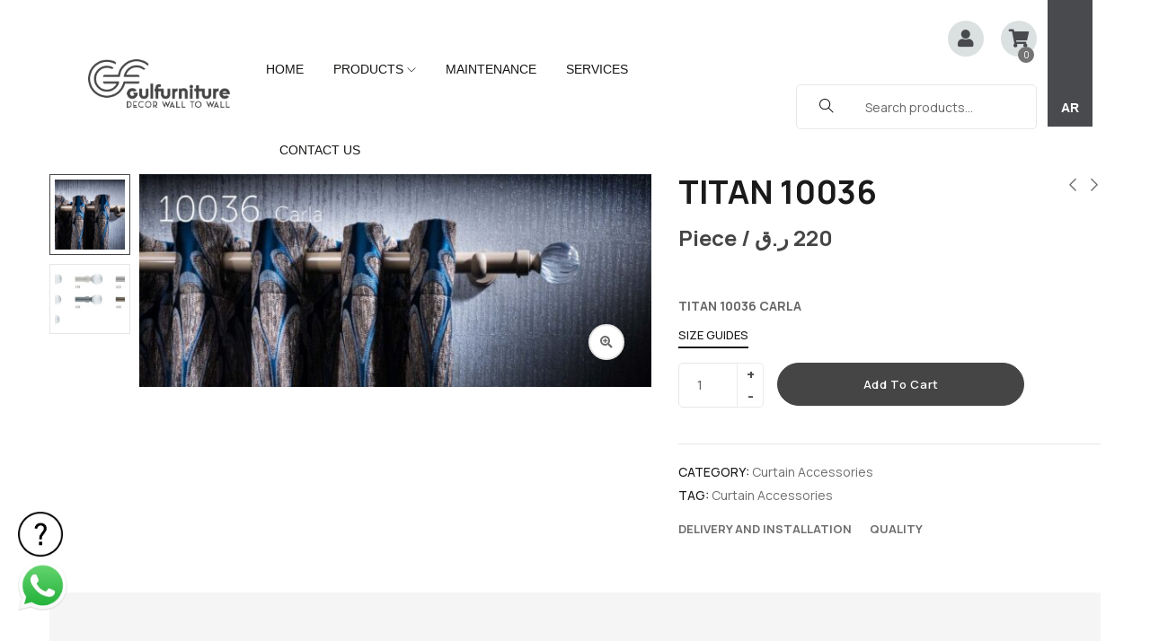

--- FILE ---
content_type: text/html; charset=UTF-8
request_url: https://gulffurniture.qa/product/titan-10036/
body_size: 25829
content:
<!DOCTYPE html>
<html lang="en-US" prefix="og: https://ogp.me/ns#" class="no-js">
<head>
	<meta charset="UTF-8">
	<meta name="viewport" content="width=device-width">
	<link rel="profile" href="//gmpg.org/xfn/11" />

	<link rel="alternate" hreflang="en" href="https://gulffurniture.qa/product/titan-10036/" />
<link rel="alternate" hreflang="ar" href="https://gulffurniture.qa/ar/product/titan-10036/" />
<link rel="alternate" hreflang="x-default" href="https://gulffurniture.qa/product/titan-10036/" />

<!-- Search Engine Optimization by Rank Math PRO - https://rankmath.com/ -->
<title>TITAN 10036 - Gulf Furniture - Qatar</title>
<meta name="description" content="&nbsp; TITAN 10036 CARLA"/>
<meta name="robots" content="index, follow, max-snippet:-1, max-video-preview:-1, max-image-preview:large"/>
<link rel="canonical" href="https://gulffurniture.qa/product/titan-10036/" />
<meta property="og:locale" content="en_US" />
<meta property="og:type" content="product" />
<meta property="og:title" content="TITAN 10036 - Gulf Furniture - Qatar" />
<meta property="og:description" content="&nbsp; TITAN 10036 CARLA" />
<meta property="og:url" content="https://gulffurniture.qa/product/titan-10036/" />
<meta property="og:site_name" content="Gulf Furniture - Qatar" />
<meta property="og:updated_time" content="2024-05-02T18:55:21+00:00" />
<meta property="og:image" content="https://gulffurniture.qa/wp-content/uploads/2023/08/winart_titan-46A.jpg" />
<meta property="og:image:secure_url" content="https://gulffurniture.qa/wp-content/uploads/2023/08/winart_titan-46A.jpg" />
<meta property="og:image:width" content="1239" />
<meta property="og:image:height" content="514" />
<meta property="og:image:alt" content="TITAN 10036" />
<meta property="og:image:type" content="image/jpeg" />
<meta property="product:price:amount" content="220" />
<meta property="product:price:currency" content="QAR" />
<meta property="product:availability" content="instock" />
<meta name="twitter:card" content="summary_large_image" />
<meta name="twitter:title" content="TITAN 10036 - Gulf Furniture - Qatar" />
<meta name="twitter:description" content="&nbsp; TITAN 10036 CARLA" />
<meta name="twitter:image" content="https://gulffurniture.qa/wp-content/uploads/2023/08/winart_titan-46A.jpg" />
<meta name="twitter:label1" content="Price" />
<meta name="twitter:data1" content="220&nbsp;&#x631;.&#x642;" />
<meta name="twitter:label2" content="Availability" />
<meta name="twitter:data2" content="In stock" />
<script type="application/ld+json" class="rank-math-schema-pro">{"@context":"https://schema.org","@graph":[{"@type":["FurnitureStore","Organization"],"@id":"https://gulffurniture.qa/#organization","name":"Gulf Furniture - Qatar","url":"https://gulffurniture.qa","logo":{"@type":"ImageObject","@id":"https://gulffurniture.qa/#logo","url":"https://gulffurniture.qa/wp-content/uploads/2024/02/wp-logo.png","contentUrl":"https://gulffurniture.qa/wp-content/uploads/2024/02/wp-logo.png","caption":"Gulf Furniture - Qatar","inLanguage":"en-US","width":"150","height":"150"},"openingHours":["Monday,Tuesday,Wednesday,Thursday,Friday,Saturday,Sunday 09:00-17:00"],"image":{"@id":"https://gulffurniture.qa/#logo"}},{"@type":"WebSite","@id":"https://gulffurniture.qa/#website","url":"https://gulffurniture.qa","name":"Gulf Furniture - Qatar","publisher":{"@id":"https://gulffurniture.qa/#organization"},"inLanguage":"en-US"},{"@type":"ImageObject","@id":"https://gulffurniture.qa/wp-content/uploads/2023/08/winart_titan-46A.jpg","url":"https://gulffurniture.qa/wp-content/uploads/2023/08/winart_titan-46A.jpg","width":"1239","height":"514","inLanguage":"en-US"},{"@type":"ItemPage","@id":"https://gulffurniture.qa/product/titan-10036/#webpage","url":"https://gulffurniture.qa/product/titan-10036/","name":"TITAN 10036 - Gulf Furniture - Qatar","datePublished":"2023-08-30T22:30:42+00:00","dateModified":"2024-05-02T18:55:21+00:00","isPartOf":{"@id":"https://gulffurniture.qa/#website"},"primaryImageOfPage":{"@id":"https://gulffurniture.qa/wp-content/uploads/2023/08/winart_titan-46A.jpg"},"inLanguage":"en-US"},{"@type":"Product","name":"TITAN 10036 - Gulf Furniture - Qatar","description":"&nbsp; TITAN 10036 CARLA","category":"Accessories &gt; Curtain Accessories","mainEntityOfPage":{"@id":"https://gulffurniture.qa/product/titan-10036/#webpage"},"image":[{"@type":"ImageObject","url":"https://gulffurniture.qa/wp-content/uploads/2023/08/winart_titan-46A.jpg","height":"514","width":"1239"},{"@type":"ImageObject","url":"https://gulffurniture.qa/wp-content/uploads/2023/08/winart_titan-46B.jpg","height":"348","width":"1209"}],"offers":{"@type":"Offer","price":"220","priceCurrency":"QAR","priceValidUntil":"2027-12-31","availability":"https://schema.org/InStock","itemCondition":"NewCondition","url":"https://gulffurniture.qa/product/titan-10036/","seller":{"@type":"Organization","@id":"https://gulffurniture.qa/","name":"Gulf Furniture - Qatar","url":"https://gulffurniture.qa","logo":"https://gulffurniture.qa/wp-content/uploads/2024/02/wp-logo.png"}},"additionalProperty":[{"@type":"PropertyValue","name":"pa_price_per_unit","value":"Piece"}],"@id":"https://gulffurniture.qa/product/titan-10036/#richSnippet"}]}</script>
<!-- /Rank Math WordPress SEO plugin -->

<link rel='dns-prefetch' href='//www.googletagmanager.com' />
<link rel='dns-prefetch' href='//fonts.googleapis.com' />
<link rel="alternate" type="application/rss+xml" title="Gulf Furniture - Qatar &raquo; Feed" href="https://gulffurniture.qa/feed/" />
<link rel="alternate" type="application/rss+xml" title="Gulf Furniture - Qatar &raquo; Comments Feed" href="https://gulffurniture.qa/comments/feed/" />
		<!-- This site uses the Google Analytics by MonsterInsights plugin v8.24.2 - Using Analytics tracking - https://www.monsterinsights.com/ -->
							<script src="//www.googletagmanager.com/gtag/js?id=G-K1RE8LTFW4"  data-cfasync="false" data-wpfc-render="false" type="text/javascript" async></script>
			<script data-cfasync="false" data-wpfc-render="false" type="text/javascript">
				var mi_version = '8.24.2';
				var mi_track_user = true;
				var mi_no_track_reason = '';
								var MonsterInsightsDefaultLocations = {"page_location":"https:\/\/gulffurniture.qa\/product\/titan-10036\/"};
				if ( typeof MonsterInsightsPrivacyGuardFilter === 'function' ) {
					var MonsterInsightsLocations = (typeof MonsterInsightsExcludeQuery === 'object') ? MonsterInsightsPrivacyGuardFilter( MonsterInsightsExcludeQuery ) : MonsterInsightsPrivacyGuardFilter( MonsterInsightsDefaultLocations );
				} else {
					var MonsterInsightsLocations = (typeof MonsterInsightsExcludeQuery === 'object') ? MonsterInsightsExcludeQuery : MonsterInsightsDefaultLocations;
				}

								var disableStrs = [
										'ga-disable-G-K1RE8LTFW4',
									];

				/* Function to detect opted out users */
				function __gtagTrackerIsOptedOut() {
					for (var index = 0; index < disableStrs.length; index++) {
						if (document.cookie.indexOf(disableStrs[index] + '=true') > -1) {
							return true;
						}
					}

					return false;
				}

				/* Disable tracking if the opt-out cookie exists. */
				if (__gtagTrackerIsOptedOut()) {
					for (var index = 0; index < disableStrs.length; index++) {
						window[disableStrs[index]] = true;
					}
				}

				/* Opt-out function */
				function __gtagTrackerOptout() {
					for (var index = 0; index < disableStrs.length; index++) {
						document.cookie = disableStrs[index] + '=true; expires=Thu, 31 Dec 2099 23:59:59 UTC; path=/';
						window[disableStrs[index]] = true;
					}
				}

				if ('undefined' === typeof gaOptout) {
					function gaOptout() {
						__gtagTrackerOptout();
					}
				}
								window.dataLayer = window.dataLayer || [];

				window.MonsterInsightsDualTracker = {
					helpers: {},
					trackers: {},
				};
				if (mi_track_user) {
					function __gtagDataLayer() {
						dataLayer.push(arguments);
					}

					function __gtagTracker(type, name, parameters) {
						if (!parameters) {
							parameters = {};
						}

						if (parameters.send_to) {
							__gtagDataLayer.apply(null, arguments);
							return;
						}

						if (type === 'event') {
														parameters.send_to = monsterinsights_frontend.v4_id;
							var hookName = name;
							if (typeof parameters['event_category'] !== 'undefined') {
								hookName = parameters['event_category'] + ':' + name;
							}

							if (typeof MonsterInsightsDualTracker.trackers[hookName] !== 'undefined') {
								MonsterInsightsDualTracker.trackers[hookName](parameters);
							} else {
								__gtagDataLayer('event', name, parameters);
							}
							
						} else {
							__gtagDataLayer.apply(null, arguments);
						}
					}

					__gtagTracker('js', new Date());
					__gtagTracker('set', {
						'developer_id.dZGIzZG': true,
											});
					if ( MonsterInsightsLocations.page_location ) {
						__gtagTracker('set', MonsterInsightsLocations);
					}
										__gtagTracker('config', 'G-K1RE8LTFW4', {"forceSSL":"true","link_attribution":"true"} );
															window.gtag = __gtagTracker;										(function () {
						/* https://developers.google.com/analytics/devguides/collection/analyticsjs/ */
						/* ga and __gaTracker compatibility shim. */
						var noopfn = function () {
							return null;
						};
						var newtracker = function () {
							return new Tracker();
						};
						var Tracker = function () {
							return null;
						};
						var p = Tracker.prototype;
						p.get = noopfn;
						p.set = noopfn;
						p.send = function () {
							var args = Array.prototype.slice.call(arguments);
							args.unshift('send');
							__gaTracker.apply(null, args);
						};
						var __gaTracker = function () {
							var len = arguments.length;
							if (len === 0) {
								return;
							}
							var f = arguments[len - 1];
							if (typeof f !== 'object' || f === null || typeof f.hitCallback !== 'function') {
								if ('send' === arguments[0]) {
									var hitConverted, hitObject = false, action;
									if ('event' === arguments[1]) {
										if ('undefined' !== typeof arguments[3]) {
											hitObject = {
												'eventAction': arguments[3],
												'eventCategory': arguments[2],
												'eventLabel': arguments[4],
												'value': arguments[5] ? arguments[5] : 1,
											}
										}
									}
									if ('pageview' === arguments[1]) {
										if ('undefined' !== typeof arguments[2]) {
											hitObject = {
												'eventAction': 'page_view',
												'page_path': arguments[2],
											}
										}
									}
									if (typeof arguments[2] === 'object') {
										hitObject = arguments[2];
									}
									if (typeof arguments[5] === 'object') {
										Object.assign(hitObject, arguments[5]);
									}
									if ('undefined' !== typeof arguments[1].hitType) {
										hitObject = arguments[1];
										if ('pageview' === hitObject.hitType) {
											hitObject.eventAction = 'page_view';
										}
									}
									if (hitObject) {
										action = 'timing' === arguments[1].hitType ? 'timing_complete' : hitObject.eventAction;
										hitConverted = mapArgs(hitObject);
										__gtagTracker('event', action, hitConverted);
									}
								}
								return;
							}

							function mapArgs(args) {
								var arg, hit = {};
								var gaMap = {
									'eventCategory': 'event_category',
									'eventAction': 'event_action',
									'eventLabel': 'event_label',
									'eventValue': 'event_value',
									'nonInteraction': 'non_interaction',
									'timingCategory': 'event_category',
									'timingVar': 'name',
									'timingValue': 'value',
									'timingLabel': 'event_label',
									'page': 'page_path',
									'location': 'page_location',
									'title': 'page_title',
									'referrer' : 'page_referrer',
								};
								for (arg in args) {
																		if (!(!args.hasOwnProperty(arg) || !gaMap.hasOwnProperty(arg))) {
										hit[gaMap[arg]] = args[arg];
									} else {
										hit[arg] = args[arg];
									}
								}
								return hit;
							}

							try {
								f.hitCallback();
							} catch (ex) {
							}
						};
						__gaTracker.create = newtracker;
						__gaTracker.getByName = newtracker;
						__gaTracker.getAll = function () {
							return [];
						};
						__gaTracker.remove = noopfn;
						__gaTracker.loaded = true;
						window['__gaTracker'] = __gaTracker;
					})();
									} else {
										console.log("");
					(function () {
						function __gtagTracker() {
							return null;
						}

						window['__gtagTracker'] = __gtagTracker;
						window['gtag'] = __gtagTracker;
					})();
									}
			</script>
				<!-- / Google Analytics by MonsterInsights -->
		<script type="text/javascript">
/* <![CDATA[ */
window._wpemojiSettings = {"baseUrl":"https:\/\/s.w.org\/images\/core\/emoji\/15.0.3\/72x72\/","ext":".png","svgUrl":"https:\/\/s.w.org\/images\/core\/emoji\/15.0.3\/svg\/","svgExt":".svg","source":{"concatemoji":"https:\/\/gulffurniture.qa\/wp-includes\/js\/wp-emoji-release.min.js?ver=6.5.2"}};
/*! This file is auto-generated */
!function(i,n){var o,s,e;function c(e){try{var t={supportTests:e,timestamp:(new Date).valueOf()};sessionStorage.setItem(o,JSON.stringify(t))}catch(e){}}function p(e,t,n){e.clearRect(0,0,e.canvas.width,e.canvas.height),e.fillText(t,0,0);var t=new Uint32Array(e.getImageData(0,0,e.canvas.width,e.canvas.height).data),r=(e.clearRect(0,0,e.canvas.width,e.canvas.height),e.fillText(n,0,0),new Uint32Array(e.getImageData(0,0,e.canvas.width,e.canvas.height).data));return t.every(function(e,t){return e===r[t]})}function u(e,t,n){switch(t){case"flag":return n(e,"\ud83c\udff3\ufe0f\u200d\u26a7\ufe0f","\ud83c\udff3\ufe0f\u200b\u26a7\ufe0f")?!1:!n(e,"\ud83c\uddfa\ud83c\uddf3","\ud83c\uddfa\u200b\ud83c\uddf3")&&!n(e,"\ud83c\udff4\udb40\udc67\udb40\udc62\udb40\udc65\udb40\udc6e\udb40\udc67\udb40\udc7f","\ud83c\udff4\u200b\udb40\udc67\u200b\udb40\udc62\u200b\udb40\udc65\u200b\udb40\udc6e\u200b\udb40\udc67\u200b\udb40\udc7f");case"emoji":return!n(e,"\ud83d\udc26\u200d\u2b1b","\ud83d\udc26\u200b\u2b1b")}return!1}function f(e,t,n){var r="undefined"!=typeof WorkerGlobalScope&&self instanceof WorkerGlobalScope?new OffscreenCanvas(300,150):i.createElement("canvas"),a=r.getContext("2d",{willReadFrequently:!0}),o=(a.textBaseline="top",a.font="600 32px Arial",{});return e.forEach(function(e){o[e]=t(a,e,n)}),o}function t(e){var t=i.createElement("script");t.src=e,t.defer=!0,i.head.appendChild(t)}"undefined"!=typeof Promise&&(o="wpEmojiSettingsSupports",s=["flag","emoji"],n.supports={everything:!0,everythingExceptFlag:!0},e=new Promise(function(e){i.addEventListener("DOMContentLoaded",e,{once:!0})}),new Promise(function(t){var n=function(){try{var e=JSON.parse(sessionStorage.getItem(o));if("object"==typeof e&&"number"==typeof e.timestamp&&(new Date).valueOf()<e.timestamp+604800&&"object"==typeof e.supportTests)return e.supportTests}catch(e){}return null}();if(!n){if("undefined"!=typeof Worker&&"undefined"!=typeof OffscreenCanvas&&"undefined"!=typeof URL&&URL.createObjectURL&&"undefined"!=typeof Blob)try{var e="postMessage("+f.toString()+"("+[JSON.stringify(s),u.toString(),p.toString()].join(",")+"));",r=new Blob([e],{type:"text/javascript"}),a=new Worker(URL.createObjectURL(r),{name:"wpTestEmojiSupports"});return void(a.onmessage=function(e){c(n=e.data),a.terminate(),t(n)})}catch(e){}c(n=f(s,u,p))}t(n)}).then(function(e){for(var t in e)n.supports[t]=e[t],n.supports.everything=n.supports.everything&&n.supports[t],"flag"!==t&&(n.supports.everythingExceptFlag=n.supports.everythingExceptFlag&&n.supports[t]);n.supports.everythingExceptFlag=n.supports.everythingExceptFlag&&!n.supports.flag,n.DOMReady=!1,n.readyCallback=function(){n.DOMReady=!0}}).then(function(){return e}).then(function(){var e;n.supports.everything||(n.readyCallback(),(e=n.source||{}).concatemoji?t(e.concatemoji):e.wpemoji&&e.twemoji&&(t(e.twemoji),t(e.wpemoji)))}))}((window,document),window._wpemojiSettings);
/* ]]> */
</script>
<style id='cf-frontend-style-inline-css' type='text/css'>
@font-face {
	font-family: 'Alexandria Light';
	font-weight: 400;
	src: url('https://gulffurniture.qa/wp-content/uploads/2023/07/Alexandria-Light.ttf') format('truetype');
}
@font-face {
	font-family: 'Alexandria';
	font-weight: 300;
	src: url('https://gulffurniture.qa/wp-content/uploads/2023/07/Alexandria-Medium.ttf') format('truetype');
}
@font-face {
	font-family: 'Nirmala';
	font-weight: 400;
	src: url('https://gulffurniture.qa/wp-content/uploads/2023/07/Nirmala.ttf') format('truetype');
}
</style>
<style id='wp-emoji-styles-inline-css' type='text/css'>

	img.wp-smiley, img.emoji {
		display: inline !important;
		border: none !important;
		box-shadow: none !important;
		height: 1em !important;
		width: 1em !important;
		margin: 0 0.07em !important;
		vertical-align: -0.1em !important;
		background: none !important;
		padding: 0 !important;
	}
</style>
<link rel="stylesheet" href="https://gulffurniture.qa/wp-content/cache/minify/a5ff7.css" media="all" />

<style id='wp-block-library-theme-inline-css' type='text/css'>
.wp-block-audio figcaption{color:#555;font-size:13px;text-align:center}.is-dark-theme .wp-block-audio figcaption{color:#ffffffa6}.wp-block-audio{margin:0 0 1em}.wp-block-code{border:1px solid #ccc;border-radius:4px;font-family:Menlo,Consolas,monaco,monospace;padding:.8em 1em}.wp-block-embed figcaption{color:#555;font-size:13px;text-align:center}.is-dark-theme .wp-block-embed figcaption{color:#ffffffa6}.wp-block-embed{margin:0 0 1em}.blocks-gallery-caption{color:#555;font-size:13px;text-align:center}.is-dark-theme .blocks-gallery-caption{color:#ffffffa6}.wp-block-image figcaption{color:#555;font-size:13px;text-align:center}.is-dark-theme .wp-block-image figcaption{color:#ffffffa6}.wp-block-image{margin:0 0 1em}.wp-block-pullquote{border-bottom:4px solid;border-top:4px solid;color:currentColor;margin-bottom:1.75em}.wp-block-pullquote cite,.wp-block-pullquote footer,.wp-block-pullquote__citation{color:currentColor;font-size:.8125em;font-style:normal;text-transform:uppercase}.wp-block-quote{border-left:.25em solid;margin:0 0 1.75em;padding-left:1em}.wp-block-quote cite,.wp-block-quote footer{color:currentColor;font-size:.8125em;font-style:normal;position:relative}.wp-block-quote.has-text-align-right{border-left:none;border-right:.25em solid;padding-left:0;padding-right:1em}.wp-block-quote.has-text-align-center{border:none;padding-left:0}.wp-block-quote.is-large,.wp-block-quote.is-style-large,.wp-block-quote.is-style-plain{border:none}.wp-block-search .wp-block-search__label{font-weight:700}.wp-block-search__button{border:1px solid #ccc;padding:.375em .625em}:where(.wp-block-group.has-background){padding:1.25em 2.375em}.wp-block-separator.has-css-opacity{opacity:.4}.wp-block-separator{border:none;border-bottom:2px solid;margin-left:auto;margin-right:auto}.wp-block-separator.has-alpha-channel-opacity{opacity:1}.wp-block-separator:not(.is-style-wide):not(.is-style-dots){width:100px}.wp-block-separator.has-background:not(.is-style-dots){border-bottom:none;height:1px}.wp-block-separator.has-background:not(.is-style-wide):not(.is-style-dots){height:2px}.wp-block-table{margin:0 0 1em}.wp-block-table td,.wp-block-table th{word-break:normal}.wp-block-table figcaption{color:#555;font-size:13px;text-align:center}.is-dark-theme .wp-block-table figcaption{color:#ffffffa6}.wp-block-video figcaption{color:#555;font-size:13px;text-align:center}.is-dark-theme .wp-block-video figcaption{color:#ffffffa6}.wp-block-video{margin:0 0 1em}.wp-block-template-part.has-background{margin-bottom:0;margin-top:0;padding:1.25em 2.375em}
</style>
<style id='rank-math-toc-block-style-inline-css' type='text/css'>
.wp-block-rank-math-toc-block nav ol{counter-reset:item}.wp-block-rank-math-toc-block nav ol li{display:block}.wp-block-rank-math-toc-block nav ol li:before{content:counters(item, ".") ". ";counter-increment:item}

</style>
<link rel="stylesheet" href="https://gulffurniture.qa/wp-content/cache/minify/3c419.css" media="all" />


<style id='classic-theme-styles-inline-css' type='text/css'>
/*! This file is auto-generated */
.wp-block-button__link{color:#fff;background-color:#32373c;border-radius:9999px;box-shadow:none;text-decoration:none;padding:calc(.667em + 2px) calc(1.333em + 2px);font-size:1.125em}.wp-block-file__button{background:#32373c;color:#fff;text-decoration:none}
</style>
<style id='global-styles-inline-css' type='text/css'>
body{--wp--preset--color--black: #000000;--wp--preset--color--cyan-bluish-gray: #abb8c3;--wp--preset--color--white: #ffffff;--wp--preset--color--pale-pink: #f78da7;--wp--preset--color--vivid-red: #cf2e2e;--wp--preset--color--luminous-vivid-orange: #ff6900;--wp--preset--color--luminous-vivid-amber: #fcb900;--wp--preset--color--light-green-cyan: #7bdcb5;--wp--preset--color--vivid-green-cyan: #00d084;--wp--preset--color--pale-cyan-blue: #8ed1fc;--wp--preset--color--vivid-cyan-blue: #0693e3;--wp--preset--color--vivid-purple: #9b51e0;--wp--preset--gradient--vivid-cyan-blue-to-vivid-purple: linear-gradient(135deg,rgba(6,147,227,1) 0%,rgb(155,81,224) 100%);--wp--preset--gradient--light-green-cyan-to-vivid-green-cyan: linear-gradient(135deg,rgb(122,220,180) 0%,rgb(0,208,130) 100%);--wp--preset--gradient--luminous-vivid-amber-to-luminous-vivid-orange: linear-gradient(135deg,rgba(252,185,0,1) 0%,rgba(255,105,0,1) 100%);--wp--preset--gradient--luminous-vivid-orange-to-vivid-red: linear-gradient(135deg,rgba(255,105,0,1) 0%,rgb(207,46,46) 100%);--wp--preset--gradient--very-light-gray-to-cyan-bluish-gray: linear-gradient(135deg,rgb(238,238,238) 0%,rgb(169,184,195) 100%);--wp--preset--gradient--cool-to-warm-spectrum: linear-gradient(135deg,rgb(74,234,220) 0%,rgb(151,120,209) 20%,rgb(207,42,186) 40%,rgb(238,44,130) 60%,rgb(251,105,98) 80%,rgb(254,248,76) 100%);--wp--preset--gradient--blush-light-purple: linear-gradient(135deg,rgb(255,206,236) 0%,rgb(152,150,240) 100%);--wp--preset--gradient--blush-bordeaux: linear-gradient(135deg,rgb(254,205,165) 0%,rgb(254,45,45) 50%,rgb(107,0,62) 100%);--wp--preset--gradient--luminous-dusk: linear-gradient(135deg,rgb(255,203,112) 0%,rgb(199,81,192) 50%,rgb(65,88,208) 100%);--wp--preset--gradient--pale-ocean: linear-gradient(135deg,rgb(255,245,203) 0%,rgb(182,227,212) 50%,rgb(51,167,181) 100%);--wp--preset--gradient--electric-grass: linear-gradient(135deg,rgb(202,248,128) 0%,rgb(113,206,126) 100%);--wp--preset--gradient--midnight: linear-gradient(135deg,rgb(2,3,129) 0%,rgb(40,116,252) 100%);--wp--preset--font-size--small: 13px;--wp--preset--font-size--medium: 20px;--wp--preset--font-size--large: 36px;--wp--preset--font-size--x-large: 42px;--wp--preset--spacing--20: 0.44rem;--wp--preset--spacing--30: 0.67rem;--wp--preset--spacing--40: 1rem;--wp--preset--spacing--50: 1.5rem;--wp--preset--spacing--60: 2.25rem;--wp--preset--spacing--70: 3.38rem;--wp--preset--spacing--80: 5.06rem;--wp--preset--shadow--natural: 6px 6px 9px rgba(0, 0, 0, 0.2);--wp--preset--shadow--deep: 12px 12px 50px rgba(0, 0, 0, 0.4);--wp--preset--shadow--sharp: 6px 6px 0px rgba(0, 0, 0, 0.2);--wp--preset--shadow--outlined: 6px 6px 0px -3px rgba(255, 255, 255, 1), 6px 6px rgba(0, 0, 0, 1);--wp--preset--shadow--crisp: 6px 6px 0px rgba(0, 0, 0, 1);}:where(.is-layout-flex){gap: 0.5em;}:where(.is-layout-grid){gap: 0.5em;}body .is-layout-flow > .alignleft{float: left;margin-inline-start: 0;margin-inline-end: 2em;}body .is-layout-flow > .alignright{float: right;margin-inline-start: 2em;margin-inline-end: 0;}body .is-layout-flow > .aligncenter{margin-left: auto !important;margin-right: auto !important;}body .is-layout-constrained > .alignleft{float: left;margin-inline-start: 0;margin-inline-end: 2em;}body .is-layout-constrained > .alignright{float: right;margin-inline-start: 2em;margin-inline-end: 0;}body .is-layout-constrained > .aligncenter{margin-left: auto !important;margin-right: auto !important;}body .is-layout-constrained > :where(:not(.alignleft):not(.alignright):not(.alignfull)){max-width: var(--wp--style--global--content-size);margin-left: auto !important;margin-right: auto !important;}body .is-layout-constrained > .alignwide{max-width: var(--wp--style--global--wide-size);}body .is-layout-flex{display: flex;}body .is-layout-flex{flex-wrap: wrap;align-items: center;}body .is-layout-flex > *{margin: 0;}body .is-layout-grid{display: grid;}body .is-layout-grid > *{margin: 0;}:where(.wp-block-columns.is-layout-flex){gap: 2em;}:where(.wp-block-columns.is-layout-grid){gap: 2em;}:where(.wp-block-post-template.is-layout-flex){gap: 1.25em;}:where(.wp-block-post-template.is-layout-grid){gap: 1.25em;}.has-black-color{color: var(--wp--preset--color--black) !important;}.has-cyan-bluish-gray-color{color: var(--wp--preset--color--cyan-bluish-gray) !important;}.has-white-color{color: var(--wp--preset--color--white) !important;}.has-pale-pink-color{color: var(--wp--preset--color--pale-pink) !important;}.has-vivid-red-color{color: var(--wp--preset--color--vivid-red) !important;}.has-luminous-vivid-orange-color{color: var(--wp--preset--color--luminous-vivid-orange) !important;}.has-luminous-vivid-amber-color{color: var(--wp--preset--color--luminous-vivid-amber) !important;}.has-light-green-cyan-color{color: var(--wp--preset--color--light-green-cyan) !important;}.has-vivid-green-cyan-color{color: var(--wp--preset--color--vivid-green-cyan) !important;}.has-pale-cyan-blue-color{color: var(--wp--preset--color--pale-cyan-blue) !important;}.has-vivid-cyan-blue-color{color: var(--wp--preset--color--vivid-cyan-blue) !important;}.has-vivid-purple-color{color: var(--wp--preset--color--vivid-purple) !important;}.has-black-background-color{background-color: var(--wp--preset--color--black) !important;}.has-cyan-bluish-gray-background-color{background-color: var(--wp--preset--color--cyan-bluish-gray) !important;}.has-white-background-color{background-color: var(--wp--preset--color--white) !important;}.has-pale-pink-background-color{background-color: var(--wp--preset--color--pale-pink) !important;}.has-vivid-red-background-color{background-color: var(--wp--preset--color--vivid-red) !important;}.has-luminous-vivid-orange-background-color{background-color: var(--wp--preset--color--luminous-vivid-orange) !important;}.has-luminous-vivid-amber-background-color{background-color: var(--wp--preset--color--luminous-vivid-amber) !important;}.has-light-green-cyan-background-color{background-color: var(--wp--preset--color--light-green-cyan) !important;}.has-vivid-green-cyan-background-color{background-color: var(--wp--preset--color--vivid-green-cyan) !important;}.has-pale-cyan-blue-background-color{background-color: var(--wp--preset--color--pale-cyan-blue) !important;}.has-vivid-cyan-blue-background-color{background-color: var(--wp--preset--color--vivid-cyan-blue) !important;}.has-vivid-purple-background-color{background-color: var(--wp--preset--color--vivid-purple) !important;}.has-black-border-color{border-color: var(--wp--preset--color--black) !important;}.has-cyan-bluish-gray-border-color{border-color: var(--wp--preset--color--cyan-bluish-gray) !important;}.has-white-border-color{border-color: var(--wp--preset--color--white) !important;}.has-pale-pink-border-color{border-color: var(--wp--preset--color--pale-pink) !important;}.has-vivid-red-border-color{border-color: var(--wp--preset--color--vivid-red) !important;}.has-luminous-vivid-orange-border-color{border-color: var(--wp--preset--color--luminous-vivid-orange) !important;}.has-luminous-vivid-amber-border-color{border-color: var(--wp--preset--color--luminous-vivid-amber) !important;}.has-light-green-cyan-border-color{border-color: var(--wp--preset--color--light-green-cyan) !important;}.has-vivid-green-cyan-border-color{border-color: var(--wp--preset--color--vivid-green-cyan) !important;}.has-pale-cyan-blue-border-color{border-color: var(--wp--preset--color--pale-cyan-blue) !important;}.has-vivid-cyan-blue-border-color{border-color: var(--wp--preset--color--vivid-cyan-blue) !important;}.has-vivid-purple-border-color{border-color: var(--wp--preset--color--vivid-purple) !important;}.has-vivid-cyan-blue-to-vivid-purple-gradient-background{background: var(--wp--preset--gradient--vivid-cyan-blue-to-vivid-purple) !important;}.has-light-green-cyan-to-vivid-green-cyan-gradient-background{background: var(--wp--preset--gradient--light-green-cyan-to-vivid-green-cyan) !important;}.has-luminous-vivid-amber-to-luminous-vivid-orange-gradient-background{background: var(--wp--preset--gradient--luminous-vivid-amber-to-luminous-vivid-orange) !important;}.has-luminous-vivid-orange-to-vivid-red-gradient-background{background: var(--wp--preset--gradient--luminous-vivid-orange-to-vivid-red) !important;}.has-very-light-gray-to-cyan-bluish-gray-gradient-background{background: var(--wp--preset--gradient--very-light-gray-to-cyan-bluish-gray) !important;}.has-cool-to-warm-spectrum-gradient-background{background: var(--wp--preset--gradient--cool-to-warm-spectrum) !important;}.has-blush-light-purple-gradient-background{background: var(--wp--preset--gradient--blush-light-purple) !important;}.has-blush-bordeaux-gradient-background{background: var(--wp--preset--gradient--blush-bordeaux) !important;}.has-luminous-dusk-gradient-background{background: var(--wp--preset--gradient--luminous-dusk) !important;}.has-pale-ocean-gradient-background{background: var(--wp--preset--gradient--pale-ocean) !important;}.has-electric-grass-gradient-background{background: var(--wp--preset--gradient--electric-grass) !important;}.has-midnight-gradient-background{background: var(--wp--preset--gradient--midnight) !important;}.has-small-font-size{font-size: var(--wp--preset--font-size--small) !important;}.has-medium-font-size{font-size: var(--wp--preset--font-size--medium) !important;}.has-large-font-size{font-size: var(--wp--preset--font-size--large) !important;}.has-x-large-font-size{font-size: var(--wp--preset--font-size--x-large) !important;}
.wp-block-navigation a:where(:not(.wp-element-button)){color: inherit;}
:where(.wp-block-post-template.is-layout-flex){gap: 1.25em;}:where(.wp-block-post-template.is-layout-grid){gap: 1.25em;}
:where(.wp-block-columns.is-layout-flex){gap: 2em;}:where(.wp-block-columns.is-layout-grid){gap: 2em;}
.wp-block-pullquote{font-size: 1.5em;line-height: 1.6;}
</style>
<link rel="stylesheet" href="https://gulffurniture.qa/wp-content/cache/minify/1f001.css" media="all" />









<style id='woocommerce-inline-inline-css' type='text/css'>
.woocommerce form .form-row .required { visibility: visible; }
</style>
<link rel="stylesheet" href="https://gulffurniture.qa/wp-content/cache/minify/521f1.css" media="all" />

<style id='wpml-legacy-vertical-list-0-inline-css' type='text/css'>
.wpml-ls-statics-shortcode_actions{background-color:#0a0a0a;}.wpml-ls-statics-shortcode_actions a, .wpml-ls-statics-shortcode_actions .wpml-ls-sub-menu a, .wpml-ls-statics-shortcode_actions .wpml-ls-sub-menu a:link, .wpml-ls-statics-shortcode_actions li:not(.wpml-ls-current-language) .wpml-ls-link, .wpml-ls-statics-shortcode_actions li:not(.wpml-ls-current-language) .wpml-ls-link:link {color:#ffffff;}.wpml-ls-statics-shortcode_actions .wpml-ls-current-language > a {color:#ffffff;}
</style>
<link rel="stylesheet" href="https://gulffurniture.qa/wp-content/cache/minify/eb8f9.css" media="all" />




<link rel='stylesheet' id='sofass-theme-fonts-css' href='https://fonts.googleapis.com/css?family=Manrope:300,300i,400,400i,500,600,700,800&#038;subset=latin%2Clatin-ext' type='text/css' media='all' />
<link rel="stylesheet" href="https://gulffurniture.qa/wp-content/cache/minify/46cad.css" media="all" />













<style id='sofass-template-inline-css' type='text/css'>
/* seting background main */.woocommerce-account .woocommerce-MyAccount-navigation .woocommerce-MyAccount-navigation-link a::before ,.goal-checkout-step li.active,.details-product .goal-woocommerce-product-gallery-thumbs.vertical .slick-arrow:hover i, .details-product .goal-woocommerce-product-gallery-thumbs.vertical .slick-arrow:focus i,.product-block-list .quickview:hover, .product-block-list .quickview:focus,.goal-pagination .page-numbers li > span:hover, .goal-pagination .page-numbers li > span.current, .goal-pagination .page-numbers li > a:hover, .goal-pagination .page-numbers li > a.current, .goal-pagination .pagination li > span:hover, .goal-pagination .pagination li > span.current, .goal-pagination .pagination li > a:hover, .goal-pagination .pagination li > a.current,.wishlist-icon .count, .mini-cart .count,.woocommerce .widget_price_filter .price_slider_amount .button,.woocommerce .widget_price_filter .ui-slider .ui-slider-handle,.woocommerce .widget_price_filter .ui-slider .ui-slider-range,.widget-countdown.style3 .title::before,.slick-carousel .slick-arrow:hover, .slick-carousel .slick-arrow:active, .slick-carousel .slick-arrow:focus,.product-block.grid .groups-button .add-cart .added_to_cart:hover::before,.product-block.grid .groups-button .add-cart .added_to_cart::before,.product-block.grid .groups-button .add-cart .button:hover::before,.sidebar > .widget .widget-title:before, .sidebar > .widget .widgettitle:before, .sidebar > .widget .widget-heading:before, .goal-sidebar > .widget .widget-title:before, .goal-sidebar > .widget .widgettitle:before, .goal-sidebar > .widget .widget-heading:before,.add-fix-top,.widget .widget-title::after, .widget .widgettitle::after, .widget .widget-heading::after,.slick-carousel .slick-dots li.slick-active button,.bg-theme,.vertical-wrapper .title-vertical, table.variations .tawcvs-swatches .swatch-label.selected, .widget-social .social a:hover, .widget-social .social a:focus,.goal-pagination > span:hover, .goal-pagination > span.current, .goal-pagination > a:hover, .goal-pagination > a.current{background-color: #464545 ;}/* setting color*/.header-mobile .mobile-vertical-menu-title:hover, .header-mobile .mobile-vertical-menu-title.active,.dokan-store-menu #cat-drop-stack > ul a:hover, .dokan-store-menu #cat-drop-stack > ul:focus,.shopping_cart_content .cart_list .quantity,#order_review .order-total .amount, #order_review .cart-subtotal .amount,.woocommerce-account .woocommerce-MyAccount-navigation .woocommerce-MyAccount-navigation-link.is-active > a, .woocommerce-account .woocommerce-MyAccount-navigation .woocommerce-MyAccount-navigation-link:hover > a, .woocommerce-account .woocommerce-MyAccount-navigation .woocommerce-MyAccount-navigation-link:active > a,.woocommerce table.shop_table tbody .product-subtotal,.woocommerce div.product p.price, .woocommerce div.product span.price,.goal-breadscrumb .breadcrumb a:hover, .goal-breadscrumb .breadcrumb a:active,.details-product .title-cat-wishlist-wrapper .yith-wcwl-add-to-wishlist a:focus, .details-product .title-cat-wishlist-wrapper .yith-wcwl-add-to-wishlist a:hover,.details-product .title-cat-wishlist-wrapper .yith-wcwl-add-to-wishlist a:not(.add_to_wishlist),.details-product .product_meta a,.product-block-list .yith-wcwl-add-to-wishlist a:not(.add_to_wishlist),.product-block-list .yith-wcwl-add-to-wishlist a:hover, .product-block-list .yith-wcwl-add-to-wishlist a:focus,.goal-filter .change-view:hover, .goal-filter .change-view.active,.woocommerce-widget-layered-nav-list .woocommerce-widget-layered-nav-list__item > a:hover, .woocommerce-widget-layered-nav-list .woocommerce-widget-layered-nav-list__item > a:active,.mobile-sidebar-btn,.btn-readmore:hover,.goal-countdown .times > div > span,.btn-link,.goal-vertical-menu > li > a > i, .goal-vertical-menu > li > a > img,.megamenu .dropdown-menu li > a:hover, .megamenu .dropdown-menu li > a:active,.goal-footer a:hover, .goal-footer a:focus, .goal-footer a:active, .megamenu .dropdown-menu li.current-menu-item > a, .megamenu .dropdown-menu li.open > a, .megamenu .dropdown-menu li.active > a, .comment-list .comment-reply-link, .comment-list .comment-edit-link, .product-categories li.current-cat-parent > a, .product-categories li.current-cat > a, .product-categories li:hover > a,.detail-post .top-info i, .detail-post .entry-content-detail .list-categories:before,.post-layout .top-info i,.post-layout .list-categories:before{color: #464545;}/* setting border color*/.goal-checkout-step li.active::after,.details-product .goal-woocommerce-product-gallery-thumbs .slick-slide:hover .thumbs-inner, .details-product .goal-woocommerce-product-gallery-thumbs .slick-slide:active .thumbs-inner, .details-product .goal-woocommerce-product-gallery-thumbs .slick-slide.slick-current .thumbs-inner,.product-block-list:hover,.woocommerce .widget_price_filter .price_slider_amount .button,.border-theme, .widget-social .social a:hover, .widget-social .social a:focus, .post .entry-description .wp-block-quote,.tabs-v1 .nav-tabs > li.active{border-color: #464545 !important;}.details-product .information .price,.product-block-list .price,.text-theme{color: #464545 !important;}.goal-checkout-step li.active .inner::after {border-color: #fff #464545;}/* setting text color*/body{color: #464545;}/* setting link color*/a, .show-search-header,.post-layout .top-info a, .post-layout .top-info span, .detail-post .top-info a, .detail-post .top-info span{color: #6d6d6d !important;}/* setting hover color*/a:hover{color: #3f3f3f !important;}/* seting background main */.btn-theme-second:hover,.slick-carousel .slick-arrow,.product-block-list .compare:hover,.widget-mailchimp.default .btn, .widget-mailchimp.default .viewmore-products-btn,.viewmore-products-btn, .woocommerce .wishlist_table td.product-add-to-cart a, .woocommerce .return-to-shop .button, .woocommerce .track_order .button, .woocommerce #respond input#submit,.product-block-list .add-cart .added_to_cart, .product-block-list .add-cart a.button,.product-block.grid .yith-wcwl-add-to-wishlist:not(.add_to_wishlist) a,.product-block.grid .yith-wcwl-add-to-wishlist a,.product-block.grid .view .quickview,.product-block.grid .yith-compare .compare,.product-block.grid .add-cart a.button, .product-block.grid .add-cart a.added_to_cart,.btn-theme,.woocommerce div.product form.cart .button, .woocommerce div.product form.cart .added_to_cart,.add-to-cart-bottom-wrapper .cart .added_to_cart, .add-to-cart-bottom-wrapper .cart button.single_add_to_cart_button{background-color: #464545 ;border-color: #464545 ;}.woocommerce div.product form.cart .button,.product-block-list .add-cart .added_to_cart, .product-block-list .add-cart a.button,.btn-theme.btn-outline{border-color: #464545 ;}/* seting background main */.btn-theme-second,.slick-carousel .slick-arrow:hover,.product-block-list .compare,.widget-mailchimp.default .btn:hover, .widget-mailchimp.default .viewmore-products-btn:hover,.viewmore-products-btn:hover, .woocommerce .wishlist_table td.product-add-to-cart a:hover, .woocommerce .return-to-shop .button:hover, .woocommerce .track_order .button:hover, .woocommerce #respond input#submit:hover,.woocommerce div.product form.cart .button:hover, .woocommerce div.product form.cart .button:focus,.details-product .information .compare:hover, .details-product .information .compare:focus,.product-block.grid .add-cart a.button:hover, .product-block.grid .add-cart a.added_to_cart:hover,.btn-theme:hover,.btn-theme:focus,.product-block.grid .yith-wcwl-add-to-wishlist:hover:not(.add_to_wishlist) a,.product-block.grid .view .quickview:active, .product-block.grid .view .quickview:hover ,.product-block.grid .yith-compare .compare:hover,.product-block-list .compare.added, .product-block-list .compare:hover, .product-block-list .compare:focus,.product-block-list .add-cart .added_to_cart:hover, .product-block-list .add-cart .added_to_cart:focus, .product-block-list .add-cart a.button:hover, .product-block-list .add-cart a.button:focus,.btn-theme.btn-outline:hover,.btn-theme.btn-outline:focus,.add-to-cart-bottom-wrapper .cart .added_to_cart, .add-to-cart-bottom-wrapper .cart button.single_add_to_cart_button{border-color: #7b7b7b ;background-color: #7b7b7b ;}
</style>
<link rel="stylesheet" href="https://gulffurniture.qa/wp-content/cache/minify/4a191.css" media="all" />

<script type="text/template" id="tmpl-variation-template">
	<div class="woocommerce-variation-description">{{{ data.variation.variation_description }}}</div>
	<div class="woocommerce-variation-price">{{{ data.variation.price_html }}}</div>
	<div class="woocommerce-variation-availability">{{{ data.variation.availability_html }}}</div>
</script>
<script type="text/template" id="tmpl-unavailable-variation-template">
	<p>Sorry, this product is unavailable. Please choose a different combination.</p>
</script>
<script  src="https://gulffurniture.qa/wp-content/cache/minify/818c0.js"></script>


<script type="text/javascript" id="wpml-cookie-js-extra">
/* <![CDATA[ */
var wpml_cookies = {"wp-wpml_current_language":{"value":"en","expires":1,"path":"\/"}};
var wpml_cookies = {"wp-wpml_current_language":{"value":"en","expires":1,"path":"\/"}};
/* ]]> */
</script>
<script  src="https://gulffurniture.qa/wp-content/cache/minify/47ee7.js"></script>

<script type="text/javascript" id="google-analytics-opt-out-js-after">
/* <![CDATA[ */
			var gaProperty = 'G-K1RE8LTFW4';
			var disableStr = 'ga-disable-' + gaProperty;
			if ( document.cookie.indexOf( disableStr + '=true' ) > -1 ) {
				window[disableStr] = true;
			}
			function gaOptout() {
				document.cookie = disableStr + '=true; expires=Thu, 31 Dec 2099 23:59:59 UTC; path=/';
				window[disableStr] = true;
			}
/* ]]> */
</script>
<script type="text/javascript" async src="https://www.googletagmanager.com/gtag/js?id=G-K1RE8LTFW4" id="google-tag-manager-js"></script>
<script type="text/javascript" id="google-tag-manager-js-after">
/* <![CDATA[ */
		window.dataLayer = window.dataLayer || [];
		function gtag(){dataLayer.push(arguments);}
		gtag('js', new Date());
		gtag('set', 'developer_id.dOGY3NW', true);

		gtag('config', 'G-K1RE8LTFW4', {
			'allow_google_signals': true,
			'link_attribution': false,
			'anonymize_ip': true,
			'linker':{
				'domains': [],
				'allow_incoming': false,
			},
			'custom_map': {
				'dimension1': 'logged_in'
			},
			'logged_in': 'no'
		} );

		
		
/* ]]> */
</script>
<script  src="https://gulffurniture.qa/wp-content/cache/minify/082e5.js"></script>

<script data-cfasync="false" data-wpfc-render="false" type="text/javascript" id='monsterinsights-frontend-script-js-extra'>/* <![CDATA[ */
var monsterinsights_frontend = {"js_events_tracking":"true","download_extensions":"doc,pdf,ppt,zip,xls,docx,pptx,xlsx","inbound_paths":"[{\"path\":\"\\\/go\\\/\",\"label\":\"affiliate\"},{\"path\":\"\\\/recommend\\\/\",\"label\":\"affiliate\"}]","home_url":"https:\/\/gulffurniture.qa","hash_tracking":"false","v4_id":"G-K1RE8LTFW4"};/* ]]> */
</script>
<script type="text/javascript" id="wooajaxcart-js-extra">
/* <![CDATA[ */
var wooajaxcart = {"updating_text":"Updating...","warn_remove_text":"Are you sure you want to remove this item from cart?","ajax_timeout":"1","confirm_zero_qty":"no"};
/* ]]> */
</script>
<script  src="https://gulffurniture.qa/wp-content/cache/minify/4ffdb.js"></script>

<link rel="https://api.w.org/" href="https://gulffurniture.qa/wp-json/" /><link rel="alternate" type="application/json" href="https://gulffurniture.qa/wp-json/wp/v2/product/20413" /><link rel="EditURI" type="application/rsd+xml" title="RSD" href="https://gulffurniture.qa/xmlrpc.php?rsd" />
<meta name="generator" content="WordPress 6.5.2" />
<link rel='shortlink' href='https://gulffurniture.qa/?p=20413' />
<link rel="alternate" type="application/json+oembed" href="https://gulffurniture.qa/wp-json/oembed/1.0/embed?url=https%3A%2F%2Fgulffurniture.qa%2Fproduct%2Ftitan-10036%2F" />
<link rel="alternate" type="text/xml+oembed" href="https://gulffurniture.qa/wp-json/oembed/1.0/embed?url=https%3A%2F%2Fgulffurniture.qa%2Fproduct%2Ftitan-10036%2F&#038;format=xml" />
<meta name="generator" content="WPML ver:4.6.6 stt:5,1;" />
<meta name="framework" content="Redux 4.1.24" /><style>.newdashboard { display: none; }</style>	<noscript><style>.woocommerce-product-gallery{ opacity: 1 !important; }</style></noscript>
	<meta name="generator" content="Elementor 3.21.5; features: e_optimized_assets_loading, e_optimized_css_loading, additional_custom_breakpoints; settings: css_print_method-external, google_font-enabled, font_display-swap">
<link rel="icon" href="https://gulffurniture.qa/wp-content/uploads/2023/10/cropped-gf-icon-32x32.png" sizes="32x32" />
<link rel="icon" href="https://gulffurniture.qa/wp-content/uploads/2023/10/cropped-gf-icon-192x192.png" sizes="192x192" />
<link rel="apple-touch-icon" href="https://gulffurniture.qa/wp-content/uploads/2023/10/cropped-gf-icon-180x180.png" />
<meta name="msapplication-TileImage" content="https://gulffurniture.qa/wp-content/uploads/2023/10/cropped-gf-icon-270x270.png" />
</head>
<body class="product-template-default single single-product postid-20413 theme-Gulffurniture woocommerce woocommerce-page woocommerce-no-js body-footer-mobile elementor-default elementor-kit-348">
<div id="wrapper-container" class="wrapper-container">

	<div id="goal-mobile-menu" class="goal-offcanvas hidden-lg"> 
    <div class="goal-offcanvas-body">

        <div class="header-offcanvas">
            <div class="container">
                <div class="row flex-middle">
                    <div class="col-xs-3">
                        <a class="btn-toggle-canvas" data-toggle="offcanvas">
                            <i class="ti-close"></i>
                        </a>
                    </div>

                    <div class="text-center col-xs-6">
                                                                            <div class="logo">
                                <a href="https://gulffurniture.qa/" >
                                    <img src="https://gulffurniture.qa/wp-content/uploads/2021/08/Logo-Final-1.png" alt="Gulf Furniture &#8211; Qatar">
                                </a>
                            </div>
                                            </div>

                                            <div class="col-xs-3">
                            <div class="pull-right">
                                <!-- Setting -->
                                <div class="top-cart">
                                                                        <div class="goal-topcart">
                                        <div class="cart">
                                            <a class="mini-cart" href="https://gulffurniture.qa/cart/" title="View your shopping cart">
                                                <i class="flaticon-shopping-bag"></i>
                                                <span class="count">0</span>
                                            </a>
                                        </div>
                                    </div>

                                </div>
                            </div>
                        </div>
                                    </div>

            </div>
        </div>
        <div class="middle-offcanvas">

            
<div class="goal-search-form search-fix clearfix">
	<div class="inner-search">
		<form action="https://gulffurniture.qa/" method="get">
			<div class="main-search">
				<div class="autocompleate-wrapper">
			  		<input type="text" placeholder="Search products here..." name="s" class="goal-search form-control goal-autocompleate-input" autocomplete="off"/>
				</div>
			</div>
			<input type="hidden" name="post_type" value="product" class="post_type" />
			<button type="submit" class="btn btn-theme radius-0"><i class="fa fa-search"></i></button>
		</form>
	</div>
</div>
            <nav id="menu-main-menu-navbar" class="navbar navbar-offcanvas" role="navigation">
                <div id="mobile-menu-container" class="menu-mobile-menu-container"><ul id="menu-mobile-menu" class=""><li id="menu-item-29341" class="menu-item-29341"><a href="https://gulffurniture.qa/">Home</a></li>
<li id="menu-item-13199" class="menu-item-13199"><a href="https://gulffurniture.qa/shop/">Shop</a></li>
<li id="menu-item-11590" class="menu-item-11590"><a href="https://gulffurniture.qa/services/">Services</a></li>
<li id="menu-item-12152" class="menu-item-12152"><a href="https://gulffurniture.qa/maintenance/">Maintenance</a></li>
<li id="menu-item-5630" class="menu-item-5630"><a href="https://gulffurniture.qa/contact/">Contact</a></li>
</ul></div>
                                    <a class="my-account" href="https://gulffurniture.qa/account/">
                                                    LOGIN &amp; REGISTER                                            </a>
                            </nav>
        </div>
                    <div class="header-mobile-bottom">
                
            
                                    <aside class="widget_block"><p>
  <i class="fa fa-phone font-20 right-10 fa-flip-horizontal"></i><br />
  <strong>PHONE <span class="text-theme">+974 – 44416600</span></strong></p>
</aside><aside class="widget_block"><p>Salwa Road<br />
Doha, Qatar.</p>
</aside><aside class="widget_goal_socials_widget"><ul class="social-top">
                    <li>
                    <a href="#" class="facebook-f" target="_blank">
                        <i class="fab fa-facebook-f bo-social-facebook-f">&nbsp;</i><span class="hidden">Facebook</span>
                    </a>
                </li>
                    <li>
                    <a href="#" class="twitter" target="_blank">
                        <i class="fab fa-twitter bo-social-twitter">&nbsp;</i><span class="hidden">Twitter</span>
                    </a>
                </li>
                    <li>
                    <a href="#" class="youtube" target="_blank">
                        <i class="fab fa-youtube bo-social-youtube">&nbsp;</i><span class="hidden">Youtube</span>
                    </a>
                </li>
                    <li>
                    <a href="#" class="instagram" target="_blank">
                        <i class="fab fa-instagram bo-social-instagram">&nbsp;</i><span class="hidden">Instagram</span>
                    </a>
                </li>
    </ul></aside>                            </div>
        
    </div>
</div>
<div class="over-dark"></div>	<div id="goal-header-mobile" class="header-mobile hidden-lg hidden-md clearfix">    
    <div class="container-fluid">
        <div class="row">
            <div class="flex-middle">
                <div class="col-xs-3">
                    <div class="box-left">
                        <a href="javascript:void(0);" class="btn btn-showmenu"><i class="ti-menu"></i></a>
                    </div>
                </div>
                <div class="text-center col-xs-6">
                                                                <div class="logo">
                            <a href="https://gulffurniture.qa/" >
                                <img src="https://gulffurniture.qa/wp-content/uploads/2021/08/Logo-Final-1.png" alt="Gulf Furniture &#8211; Qatar">
                            </a>
                        </div>
                                    </div>
                <div class="col-xs-3">
                                            <div class="box-right pull-right">
                           <!-- Language button and Mini cart -->
                        <div class="top-cart">
                            <div class="language-cart-container">
                                <button class="language-button">
                                    <span class="ar-text">AR</span>
                                    <span class="en-text">EN</span>
                                    </button>
                                    <!-- Language button -->
                                    <div class="goal-topcart">
 	<div class="cart">
        <a class="dropdown-toggle mini-cart" data-toggle="dropdown" aria-expanded="true" role="button" aria-haspopup="true" data-delay="0" href="#" title="View your shopping cart">
            <i class="ti-bag"></i>
            <span class="count">0</span>
        </a>
        <div class="dropdown-menu dropdown-menu-right"><div class="widget_shopping_cart_content">
            <div class="shopping_cart_content">
	<div class="cart_list ">

		
			<p class="total text-theme empty"><strong>Currently Empty:</strong> <span class="woocommerce-Price-amount amount"><bdi>0&nbsp;<span class="woocommerce-Price-currencySymbol">&#x631;.&#x642;</span></bdi></span></p>
			<p class="buttons clearfix">
				<a href="https://gulffurniture.qa/shop/" class="btn btn-block btn-primary wc-forward radius-5x">Continue shopping</a>
			</p>
			</div><!-- end product list -->
	<div class="cart-bottom"> 
			</div>
</div>
        </div></div>
    </div>
</div> <!-- Mini cart button -->
                                </div>
                            </div>
                        </div>
                                    </div>
            </div>
        </div>
                    <div class="row">
                <div class="bottom-mobile clearfix">
                    <div class="col-xs-12">
                        <h4 class="text-title mobile-vertical-menu-title"><span>Products</span><i aria-hidden="true" class="fa fa-angle-down pull-right"></i></h4>
                    </div>
                </div>
            </div>
            </div>
</div>
    <div class="mobile-vertical-menu hidden-lg" style="display: none;">
        <div class="container">
            <nav class="navbar navbar-offcanvas navbar-static" role="navigation">
                <div class="navbar-collapse navbar-offcanvas-collapse no-padding"><ul id="vertical-mobile-menu" class="nav navbar-nav"><li id="menu-item-12966" class="menu-item-12966"><a href="https://gulffurniture.qa/parquet-floors/">Parquet Flooring</a></li>
<li id="menu-item-13404" class="menu-item-13404"><a href="https://gulffurniture.qa/spc-flooring-qatar/">SPC Flooring</a></li>
<li id="menu-item-13429" class="menu-item-13429"><a href="https://gulffurniture.qa/moquette-carpets/">Moquette Carpets</a></li>
<li id="menu-item-13450" class="menu-item-13450"><a href="https://gulffurniture.qa/cut-carpets-and-rugs/">Carpets</a></li>
<li id="menu-item-29210" class="menu-item-29210"><a>Mosque Carpet</a></li>
<li id="menu-item-14932" class="menu-item-14932"><a href="https://gulffurniture.qa/wallpaper-designs-qatar/">Wallpaper</a></li>
<li id="menu-item-17825" class="menu-item-17825"><a href="https://gulffurniture.qa/curtains/">Curtains</a></li>
<li id="menu-item-27656" class="menu-item-27656"><a href="https://gulffurniture.qa/uv-sheets-qatar/">UV Sheets</a></li>
<li id="menu-item-27655" class="menu-item-27655"><a href="https://gulffurniture.qa/wpc-sheets-qatar/">WPC Sheets</a></li>
<li id="menu-item-28630" class="menu-item-28630"><a href="https://gulffurniture.qa/outdoor-flooring/">Outdoor Flooring</a></li>
<li id="menu-item-24780" class="has-submenu menu-item-24780"><a href="#">Accessories</a> <span class="icon-toggle"><i class="ti-plus"></i></span>
<ul class="sub-menu">
	<li id="menu-item-24782" class="menu-item-24782"><a href="https://gulffurniture.qa/flooring-accessories/">&#8211; Flooring Accessories</a></li>
	<li id="menu-item-24781" class="menu-item-24781"><a href="https://gulffurniture.qa/curtain-accessories/">&#8211; Curtain Accessories</a></li>
</ul>
</li>
</ul></div>            </nav>
        </div>
    </div>

	<div id="goal-header" class="goal-header hidden-xs hidden-sm header-4-5695"><div class="main-sticky-header-wrapper"><div class="main-sticky-header">		<div data-elementor-type="wp-post" data-elementor-id="5695" class="elementor elementor-5695" data-elementor-post-type="goal_header">
						<section class="elementor-section elementor-top-section elementor-element elementor-element-db78d02 elementor-section-content-middle elementor-section-stretched main-header elementor-section-height-min-height elementor-section-boxed elementor-section-height-default elementor-section-items-middle" data-id="db78d02" data-element_type="section" data-settings="{&quot;stretch_section&quot;:&quot;section-stretched&quot;}">
						<div class="elementor-container elementor-column-gap-extended">
					<div class="elementor-column elementor-col-100 elementor-top-column elementor-element elementor-element-b905490" data-id="b905490" data-element_type="column">
			<div class="elementor-widget-wrap elementor-element-populated">
						<section class="elementor-section elementor-inner-section elementor-element elementor-element-9a95148 elementor-section-full_width elementor-section-height-min-height elementor-section-height-default" data-id="9a95148" data-element_type="section">
						<div class="elementor-container elementor-column-gap-extended">
					<div class="elementor-column elementor-col-25 elementor-inner-column elementor-element elementor-element-b6e17e9" data-id="b6e17e9" data-element_type="column">
			<div class="elementor-widget-wrap elementor-element-populated">
						<div class="elementor-element elementor-element-55debdc elementor-widget__width-initial elementor-widget elementor-widget-sofass_logo" data-id="55debdc" data-element_type="widget" data-widget_type="sofass_logo.default">
				<div class="elementor-widget-container">
			        <div class="logo ">
    <a href="https://gulffurniture.qa/">
        <img fetchpriority="high" width="660" height="224" src="https://gulffurniture.qa/wp-content/uploads/2021/08/Logo-Final-1-1024x347.png" class="attachment-large size-large wp-image-11183" alt="" decoding="async" srcset="https://gulffurniture.qa/wp-content/uploads/2021/08/Logo-Final-1-1024x347.png 1024w, https://gulffurniture.qa/wp-content/uploads/2021/08/Logo-Final-1-300x102.png 300w, https://gulffurniture.qa/wp-content/uploads/2021/08/Logo-Final-1-768x260.png 768w, https://gulffurniture.qa/wp-content/uploads/2021/08/Logo-Final-1-1536x520.png 1536w, https://gulffurniture.qa/wp-content/uploads/2021/08/Logo-Final-1-1320x447.png 1320w, https://gulffurniture.qa/wp-content/uploads/2021/08/Logo-Final-1-600x203.png 600w, https://gulffurniture.qa/wp-content/uploads/2021/08/Logo-Final-1.png 1724w" sizes="(max-width: 660px) 100vw, 660px" />    </a>
</div>
        		</div>
				</div>
					</div>
		</div>
				<div class="elementor-column elementor-col-25 elementor-inner-column elementor-element elementor-element-c49742d" data-id="c49742d" data-element_type="column">
			<div class="elementor-widget-wrap elementor-element-populated">
						<div class="elementor-element elementor-element-3f88250 elementor-widget__width-initial elementor-widget elementor-widget-sofass_primary_menu" data-id="3f88250" data-element_type="widget" data-widget_type="sofass_primary_menu.default">
				<div class="elementor-widget-container">
			            <div class="main-menu menu-left ">
                <nav data-duration="400" class="goal-megamenu slide animate navbar p-static" role="navigation">
                <div class="collapse navbar-collapse no-padding"><ul id="primary-menu" class="nav navbar-nav megamenu effect1"><li id="menu-item-29340" class="menu-item-29340 aligned-left"><a href="https://gulffurniture.qa/">HOME</a></li>
<li id="menu-item-16507" class="menu-item-16507 aligned-right"><a href="#" class="dropdown-toggle"  data-hover="dropdown" data-toggle="dropdown">PRODUCTS <i class="down ti-angle-down"></i></a><div class="dropdown-menu shop" style="width:500px"><div class="dropdown-menu-inner">		<div data-elementor-type="wp-post" data-elementor-id="853" class="elementor elementor-853" data-elementor-post-type="goal_megamenu">
						<section class="elementor-section elementor-top-section elementor-element elementor-element-66ccc77 elementor-section-boxed elementor-section-height-default elementor-section-height-default" data-id="66ccc77" data-element_type="section">
						<div class="elementor-container elementor-column-gap-default">
					<div class="elementor-column elementor-col-50 elementor-top-column elementor-element elementor-element-87255eb" data-id="87255eb" data-element_type="column">
			<div class="elementor-widget-wrap elementor-element-populated">
						<div class="elementor-element elementor-element-54f6b5c elementor-widget elementor-widget-sofass_nav_menu" data-id="54f6b5c" data-element_type="widget" data-widget_type="sofass_nav_menu.default">
				<div class="elementor-widget-container">
			        <div class="widget-nav-menu  ">
            
            
                            <div class="widget-content">
                    <div class="menu-layout-shop-container"><ul id="menu-layout-shop" class="menu"><li id="menu-item-12291" class="menu-item menu-item-type-post_type menu-item-object-page menu-item-12291"><a href="https://gulffurniture.qa/parquet-floors/">Parquet Flooring</a></li>
<li id="menu-item-13406" class="menu-item menu-item-type-post_type menu-item-object-page menu-item-13406"><a href="https://gulffurniture.qa/spc-flooring-qatar/">SPC Flooring</a></li>
<li id="menu-item-13428" class="menu-item menu-item-type-post_type menu-item-object-page menu-item-13428"><a href="https://gulffurniture.qa/moquette-carpets/">Moquette</a></li>
<li id="menu-item-13451" class="menu-item menu-item-type-post_type menu-item-object-page menu-item-13451"><a href="https://gulffurniture.qa/cut-carpets-and-rugs/">Carpets</a></li>
<li id="menu-item-29183" class="menu-item menu-item-type-custom menu-item-object-custom menu-item-29183"><a href="/product-category/cut-carpets-rugs/mosque-carpet/">Mosque Carpet</a></li>
<li id="menu-item-14931" class="menu-item menu-item-type-post_type menu-item-object-page menu-item-14931"><a href="https://gulffurniture.qa/wallpaper-designs-qatar/">Wallpaper</a></li>
<li id="menu-item-17826" class="menu-item menu-item-type-post_type menu-item-object-page menu-item-17826"><a href="https://gulffurniture.qa/curtains/">Curtains</a></li>
<li id="menu-item-27654" class="menu-item menu-item-type-post_type menu-item-object-page menu-item-27654"><a href="https://gulffurniture.qa/uv-sheets-qatar/">UV Sheets</a></li>
<li id="menu-item-27653" class="menu-item menu-item-type-post_type menu-item-object-page menu-item-27653"><a href="https://gulffurniture.qa/wpc-sheets-qatar/">WPC Sheets</a></li>
<li id="menu-item-28628" class="menu-item menu-item-type-post_type menu-item-object-page menu-item-28628"><a href="https://gulffurniture.qa/outdoor-flooring/">Outdoor Flooring</a></li>
<li id="menu-item-24486" class="menu-item menu-item-type-custom menu-item-object-custom menu-item-has-children menu-item-24486"><a href="#">Accessories</a>
<ul class="sub-menu">
	<li id="menu-item-24488" class="menu-item menu-item-type-post_type menu-item-object-page menu-item-24488"><a href="https://gulffurniture.qa/flooring-accessories/">&#8211; Flooring Accessories</a></li>
	<li id="menu-item-24487" class="menu-item menu-item-type-post_type menu-item-object-page menu-item-24487"><a href="https://gulffurniture.qa/curtain-accessories/">&#8211; Curtain Accessories</a></li>
</ul>
</li>
</ul></div>                </div>
            
        </div>
        		</div>
				</div>
					</div>
		</div>
				<div class="elementor-column elementor-col-50 elementor-top-column elementor-element elementor-element-03b54fc" data-id="03b54fc" data-element_type="column">
			<div class="elementor-widget-wrap elementor-element-populated">
						<div class="elementor-element elementor-element-0655fe7 elementor-widget__width-inherit elementor-widget elementor-widget-sofass_banner" data-id="0655fe7" data-element_type="widget" data-widget_type="sofass_banner.default">
				<div class="elementor-widget-container">
			        <div class="widget-banner ">
                            <a href="#">
                            <div class="wrapper-banner style3">
                    <div class="content-banner">
                    </div>
                    <div class="inner">
                        
                        
                        
                                                
                    </div>
                </div>

                            </a>
                    </div>
        		</div>
				</div>
					</div>
		</div>
					</div>
		</section>
				</div>
		</div></div></li>
<li id="menu-item-16505" class="menu-item-16505 aligned-left"><a href="https://gulffurniture.qa/maintenance/">MAINTENANCE</a></li>
<li id="menu-item-16506" class="menu-item-16506 aligned-left"><a href="https://gulffurniture.qa/services/">SERVICES</a></li>
<li id="menu-item-16504" class="menu-item-16504 aligned-left"><a href="https://gulffurniture.qa/contact/">CONTACT US</a></li>
</ul></div>                </nav>
            </div>
            		</div>
				</div>
					</div>
		</div>
				<div class="elementor-column elementor-col-25 elementor-inner-column elementor-element elementor-element-fff877a" data-id="fff877a" data-element_type="column">
			<div class="elementor-widget-wrap elementor-element-populated">
						<div class="elementor-element elementor-element-a907faa elementor-widget__width-auto elementor-widget elementor-widget-sofass_user_info" data-id="a907faa" data-element_type="widget" data-widget_type="sofass_user_info.default">
				<div class="elementor-widget-container">
			            <div class="top-wrapper-menu ">
                <a class="login dropdown_box" href="https://gulffurniture.qa/account/" title="Sign in"><i class="fa fa-user"></i>
                    <!-- Login -->
                </a>
                <div class="header_customer_login">
  <div class="login-container">
    <h2 class="title">SIGN IN</h2>
    <form method="post" class="login" role="form">
            <p class="form-group form-row form-row-wide">
        <label for="username">Username or email address <span class="required">*</span></label>
        <input type="text" class="input-text form-control" name="username" id="username" value="" />
      </p>
      <p class="form-group form-row form-row-wide">
        <label for="password">Password <span class="required">*</span></label>
        <input class="input-text form-control" type="password" name="password" id="password" />
      </p>
      <div class="forget1">
        <a href="https://gulffurniture.qa/account/lost-password/">Forget Your Password?</a>
      </div>
            <div class="form-group form-row">
        <input type="hidden" id="_wpnonce" name="_wpnonce" value="5c862952ea" /><input type="hidden" name="_wp_http_referer" value="/product/titan-10036/" />        <input type="submit" class="signbtndrop" name="login" value="SIGN IN" />
      </div>
      <div class="linesn">
        <div class="horizontalRow">
          <hr class="line" />
          <span class="horizontalText">or</span>
          <hr class="line" />
        </div>
      </div>
            <div class="new1">
  <span class="new-user-text">New User?</span>
  <a class="register1" href="https://gulffurniture.qa/account/?ac=register" title="Create an account"><strong>Sign Up</strong></a>
  </div>
    </form>
  </div>
</div>
            </div>
        		</div>
				</div>
				<div class="elementor-element elementor-element-7ae3c72 elementor-widget__width-auto elementor-widget elementor-widget-sofass_woo_header" data-id="7ae3c72" data-element_type="widget" data-widget_type="sofass_woo_header.default">
				<div class="elementor-widget-container">
			        <div class="header-button-woo clearfix  ">
                            <div class="pull-right">
                    <div class="goal-topcart">
                        <div class="cart">
                                                            <a class="offcanvas mini-cart" href="#" title="View your shopping cart">
                                    <i class="fa fa-shopping-cart"></i>
                                    <span class="count">0</span>
                                                                    </a>
                                <div class="offcanvas-content">
                                    <h3 class="title-cart-canvas"><i class="ti-close close-cart"></i>  Your Cart</h3>
                                    <div class="widget_shopping_cart_content">
                                        <div class="shopping_cart_content">
	<div class="cart_list ">

		
			<p class="total text-theme empty"><strong>Currently Empty:</strong> <span class="woocommerce-Price-amount amount"><bdi>0&nbsp;<span class="woocommerce-Price-currencySymbol">&#x631;.&#x642;</span></bdi></span></p>
			<p class="buttons clearfix">
				<a href="https://gulffurniture.qa/shop/" class="btn btn-block btn-primary wc-forward radius-5x">Continue shopping</a>
			</p>
			</div><!-- end product list -->
	<div class="cart-bottom"> 
			</div>
</div>
                                    </div>
                                </div>
                                <div class="overlay-offcanvas-content"></div>
                                                    </div>
                    </div>
                </div>
                    </div>
        		</div>
				</div>
				<div class="elementor-element elementor-element-b62bf61 elementor-widget__width-initial elementor-widget elementor-widget-sofass_element_search_form" data-id="b62bf61" data-element_type="widget" data-widget_type="sofass_element_search_form.default">
				<div class="elementor-widget-container">
			        
        <div class="goal-search-form  style1">
                        <div class="goal-search-form-inner style1">
                                <form action="https://gulffurniture.qa/" method="get">
                                        
                    <div class="main-search">
                        <button type="submit" class="btn-search ">
                            <i class="ti-search"></i>                            </button>
                            <div class="twitter-typeahead">                            <input type="text" placeholder="Search products..." name="s" class="goal-search form-control goal-autocompleate-input" autocomplete="off"/>
                            </div>                            </div>
                            <input type="hidden" name="post_type" value="product" class="post_type" />
                            </form>
                            
                                        </div>
                    </div>
        		</div>
				</div>
					</div>
		</div>
				<div class="elementor-column elementor-col-25 elementor-inner-column elementor-element elementor-element-a37d920" data-id="a37d920" data-element_type="column">
			<div class="elementor-widget-wrap elementor-element-populated">
						<div class="elementor-element elementor-element-2cae28c elementor-widget elementor-widget-html" data-id="2cae28c" data-element_type="widget" event="" if="" icl_language_switcher="" data-widget_type="html.default">
				<div class="elementor-widget-container">
			<a class="btnav" href="#" id="languageButton">
  <span class="ar-text">AR</span>
  <span class="en-text">EN</span>
</a>
		</div>
				</div>
					</div>
		</div>
					</div>
		</section>
					</div>
		</div>
					</div>
		</section>
				</div>
		</div></div></div>	<div id="goal-main-content">
<section id="goal-breadscrumb" class="goal-breadscrumb woo-breadcrumb woo-detail" style="display:none;background-color:#1a1a1a"><div class="clearfix"><div class="wrapper-breads"><div class="wrapper-breads-inner">
        <ol class="breadcrumb" itemprop="breadcrumb"><li><a href="https://gulffurniture.qa">Home</a></li><li><a href="https://gulffurniture.qa/product-category/accessories/">Accessories</a></li><li><a href="https://gulffurniture.qa/product-category/accessories/curtain-accessories/">Curtain Accessories</a></li><li><span class="active">TITAN 10036</li></ol></div></div></div></section>
<section id="main-container" class="main-content st_lg  container">

    
    <div class="row">
        
        <div id="main-content" class="archive-shop col-xs-12 col-md-12 col-sm-12 col-xs-12">

            <div id="primary" class="content-area">
                <div id="content" class="site-content" role="main">

                    	<div class="container-inner">
<div class="woocommerce-notices-wrapper"></div>
	<div id="product-20413" class="details-product layout-v1 product type-product post-20413 status-publish first instock product_cat-curtain-accessories product_tag-curtain-accessories has-post-thumbnail shipping-taxable purchasable product-type-simple">
								<div class="top-content" >
				
					<div class="row top-row ">
						<div class="col-md-7 col-xs-12">
							<div class="image-mains clearfix">
									
	<div class="goal-woocommerce-product-gallery-wrapper ">
	    
		<div class="slick-carousel goal-woocommerce-product-gallery" data-carousel="slick" data-items="1" data-smallmedium="1" data-extrasmall="1" data-pagination="false" data-nav="true" data-slickparent="true">
			<div data-thumb="https://gulffurniture.qa/wp-content/uploads/2023/08/winart_titan-46A-410x410.jpg" data-thumb-alt="" class="woocommerce-product-gallery__image"><a href="https://gulffurniture.qa/wp-content/uploads/2023/08/winart_titan-46A.jpg" data-elementor-lightbox-slideshow="product-gallery"><img width="600" height="249" src="https://gulffurniture.qa/wp-content/uploads/2023/08/winart_titan-46A-600x249.jpg" class="wp-post-image" alt="" title="winart_titan- (46)A" data-caption="" data-src="https://gulffurniture.qa/wp-content/uploads/2023/08/winart_titan-46A.jpg" data-large_image="https://gulffurniture.qa/wp-content/uploads/2023/08/winart_titan-46A.jpg" data-large_image_width="1239" data-large_image_height="514" decoding="async" srcset="https://gulffurniture.qa/wp-content/uploads/2023/08/winart_titan-46A-600x249.jpg 600w, https://gulffurniture.qa/wp-content/uploads/2023/08/winart_titan-46A.jpg 1239w" sizes="(max-width: 600px) 100vw, 600px" /></a></div><div data-thumb="https://gulffurniture.qa/wp-content/uploads/2023/08/winart_titan-46B.jpg" data-thumb-alt="" class="woocommerce-product-gallery__image"><a href="https://gulffurniture.qa/wp-content/uploads/2023/08/winart_titan-46B.jpg"><img width="600" height="173" src="https://gulffurniture.qa/wp-content/uploads/2023/08/winart_titan-46B-600x173.jpg" class="wp-post-image" alt="" title="winart_titan- (46)B" data-caption="" data-src="https://gulffurniture.qa/wp-content/uploads/2023/08/winart_titan-46B.jpg" data-large_image="https://gulffurniture.qa/wp-content/uploads/2023/08/winart_titan-46B.jpg" data-large_image_width="1209" data-large_image_height="348" decoding="async" srcset="https://gulffurniture.qa/wp-content/uploads/2023/08/winart_titan-46B-600x173.jpg 600w, https://gulffurniture.qa/wp-content/uploads/2023/08/winart_titan-46B.jpg 1209w" sizes="(max-width: 600px) 100vw, 600px" /></a></div>		</div>
	</div>

			<div class="wrapper-thumbs ">
			<div class="slick-carousel goal-woocommerce-product-gallery-thumbs vertical" data-carousel="slick" data-items="4" data-smallmedium="4" data-extrasmall="2" data-smallest="2" data-pagination="false" data-nav="true" data-asnavfor=".goal-woocommerce-product-gallery" data-slidestoscroll="1" data-focusonselect="true" data-vertical="true">
				<div class="woocommerce-product-gallery__image"><div class="thumbs-inner"><img loading="lazy" width="410" height="410" src="https://gulffurniture.qa/wp-content/uploads/2023/08/winart_titan-46A-410x410.jpg" class="attachment-woocommerce_gallery_thumbnail size-woocommerce_gallery_thumbnail wp-post-image" alt="" decoding="async" srcset="https://gulffurniture.qa/wp-content/uploads/2023/08/winart_titan-46A-410x410.jpg 410w, https://gulffurniture.qa/wp-content/uploads/2023/08/winart_titan-46A-300x300.jpg 300w" sizes="(max-width: 410px) 100vw, 410px" /></div></div><div class="woocommerce-product-gallery__image"><div class="thumbs-inner"><img loading="lazy" width="410" height="348" src="https://gulffurniture.qa/wp-content/uploads/2023/08/winart_titan-46B-410x348.jpg" class="attachment-woocommerce_gallery_thumbnail size-woocommerce_gallery_thumbnail" alt="" decoding="async" /></div></div>			</div>
		</div>
		
							</div>
						</div>
						<div class="col-md-5 col-xs-12 right-info ">
							<div class="information">
								<div class="summary entry-summary">
									    <div class="breadcrumb-navigation-wrapper">
        <!-- <section id="goal-breadscrumb" class="goal-breadscrumb woo-breadcrumb woo-detail" style="display:none;background-color:#1a1a1a"><div class="clearfix"><div class="wrapper-breads"><div class="wrapper-breads-inner">
        <ol class="breadcrumb" itemprop="breadcrumb"><li><a href="https://gulffurniture.qa">Home</a></li><li><a href="https://gulffurniture.qa/product-category/accessories/">Accessories</a></li><li><a href="https://gulffurniture.qa/product-category/accessories/curtain-accessories/">Curtain Accessories</a></li><li><span class="active">TITAN 10036</li></ol></div></div></div></section> -->

        <h1 class="product_title entry-title">TITAN 10036</h1>        <div class="product-navs">
            
	<nav class="navigation post-navigation" aria-label="Posts">
		<h2 class="screen-reader-text">Post navigation</h2>
		<div class="nav-links"><div class="nav-previous"><a href="https://gulffurniture.qa/product/titan-10035/" rel="prev"><i class="flaticon-back"></i></a></div><div class="nav-next"><a href="https://gulffurniture.qa/product/die-back-50102/" rel="next"><i class="flaticon-next"></i></a></div></div>
	</nav>        </div>
    </div>
        <div class="price-rating-wrapper clearfix">
    <p class="price">
    Piece / <span class="woocommerce-Price-amount amount"><bdi>220&nbsp;<span class="woocommerce-Price-currencySymbol">&#x631;.&#x642;</span></bdi></span></p>

    </div>
    <div class="woocommerce-product-details__short-description">
	<p>&nbsp;</p>
<p><strong> TITAN 10036 CARLA</strong></p>
</div>
<div class="size-guide-wrapper">
	<a class="sizeguides-btn" href="#goal-sizeguides-wrapper">
	    Size Guides	</a>
	<div id="goal-sizeguides-wrapper" class="goal-sizeguides mfp-hide" data-effect="fadeIn">
		<h3 class="title">SIZE GUIDE</h3>
		<div class="content-sizeguides">
			<div class="inner clearfix">
									<div class="image-inner">
			        	<img src="https://gulffurniture.qa/wp-content/uploads/2023/07/diagram2.png" alt="Image"/>
			        </div>
								<div class="inner-content">
												<section class="sizeguides-section">
																	<div class="header">Parquet</div>
								
								<table class="sizeguides-table">
									<thead><tr><th>Measurement Unit</th><th>Length (L)</th><th>Width (W)</th><th>Total (L x W)</th></tr></thead><tbody><tr><td>Square (M2)</td><td>For Example: 3 M</td><td>For Example: 2 M</td><td>6</td></tr></tbody>									
								</table>

							</section>
												<section class="sizeguides-section">
																	<div class="header">Moquette </div>
								
								<table class="sizeguides-table">
									<thead><tr><th>Measurement Unit</th><th>Length (L)</th><th>Width (W) </th><th>Total (L x W)</th></tr></thead><tbody><tr><td>Linear Meter (Lm)</td><td>For Example: 3 M</td><td>All Moquette Carpets Has A Standard 4 Meters Width</td><td>12 </td></tr></tbody>									
								</table>

							</section>
									</div>
			</div>
		</div>
	</div>
</div>
	
	<form class="cart" action="https://gulffurniture.qa/product/titan-10036/" method="post" enctype='multipart/form-data'>
		
		<div class="quantity">
		<label class="screen-reader-text" for="quantity_696acbeaacf4a">TITAN 10036 quantity</label>
	<input
		type="number"
				id="quantity_696acbeaacf4a"
		class="input-text qty text"
		name="quantity"
		value="1"
		aria-label="Product quantity"
		size="4"
		min="1"
		max=""
					step="1"
			placeholder=""
			inputmode="numeric"
			autocomplete="off"
			/>
	</div>

		<button type="submit" name="add-to-cart" value="20413" class="single_add_to_cart_button button alt">Add to cart</button>

			</form>

	
    <div class="clearfix"></div>
    <div class="product_meta">

	
	
	<span class="posted_in"><span class="sub_title">Category:</span> <a href="https://gulffurniture.qa/product-category/accessories/curtain-accessories/" rel="tag">Curtain Accessories</a></span>
	<span class="tagged_as"><span class="sub_title">Tag:</span> <a href="https://gulffurniture.qa/product-tag/curtain-accessories/" rel="tag">Curtain Accessories</a></span>
	
</div><div class="delivery-shipping-info"><div class="item"><a class="item-btn" href="#delivery_info_wrapper"><span class="title">Delivery and Installation</span></a><div id="delivery_info_wrapper" class="mfp-hide info_wrapper_alert" data-effect="fadeIn"><span class="title">Delivery and Installation</span><div class="inner">&nbsp;
<div class="media">
<div class="media-body">
<h4 class="media-heading translate-heading">Next day delivery in store</h4>
<p class="english-text">Buy before 6pm to receive your order next day.</p>
<p class="arabic-text" style="display: none;">اشترِ قبل الساعة 6 مساءً لتتلقى طلبك في اليوم التالي.</p>

</div>
<div class="media-right"><span class="info-price free">FREE</span></div>
</div>
<div class="media">
<div class="media-body"></div>
</div>
<div class="media">
<div class="media-right"></div>
</div>
<script>
        // Check the page direction (LTR or RTL)
        var direction = document.dir;
        var translation = direction === 'rtl' ? 'اشترِ قبل الساعة 6 مساءً لتتلقى طلبك في اليوم التالي.' : 'Buy before 6pm to receive your order next day.';
        var headingElement = document.querySelector('.translate-heading');
        headingElement.textContent = translation;

        if (direction === 'rtl') {
            // Show Arabic text and hide English text
            document.querySelector('.english-text').style.display = 'none';
            document.querySelector('.arabic-text').style.display = 'block';

            // Translate FREE to Arabic
            var freeElement = document.querySelector('.info-price.free');
            freeElement.textContent = 'مجانًا';
        }
    </script></div></div></div><div class="item"><a class="item-btn" href="#composition_info_wrapper"><span class="title">Quality</a><div id="composition_info_wrapper" class="mfp-hide info_wrapper_alert" data-effect="fadeIn"><span class="title">Quality</span><div class="inner">&nbsp;
<div class="media">
<div class="media-body">
<h4 class="media-heading translate-heading" dir="auto">Quality of wood:</h4>
<ul>
 	<li dir="auto">Hard &amp; compact</li>
</ul>
<h4 class="media-heading" dir="auto"></h4>
</div>
</div>
<script>
        // Check the page direction (LTR or RTL)
        if (document.dir === 'rtl') {
            // Replace English content with Arabic content for specific headings
            var headingElements = document.querySelectorAll('.translate-heading');

            headingElements.forEach(function(heading) {
                heading.textContent = 'جودة الخشب:';
            });

            var listItemElement = document.querySelector('.media li');
            listItemElement.textContent = 'قاسي ومتين';
        }
    </script></div></div></div></div>								</div><!-- .summary -->
							</div>
						</div>
					</div>
			</div>
				
					<div class="woocommerce-tabs tabs-v1 goal-wc-tabs">
			<div class="tap-top">
				<ul class="tabs-list nav nav-tabs">
																<li class="description_tab active">
							<a data-toggle="tab" href="#tabs-list-description">Description</a>
						</li>
											<li class="additional_information_tab ">
							<a data-toggle="tab" href="#tabs-list-additional_information">Additional information</a>
						</li>
									</ul>
			</div>
			<div class="tab-content">
										<div class="tab-pane active in" id="tabs-list-description">
					
	<h2>Description</h2>

<h3 class="pro-info">Product information</h3>
<p><strong> TITAN 10036 CARLA</strong></p>
				</div>
							<div class="tab-pane" id="tabs-list-additional_information">
					
	<h2>Additional information</h2>

<table class="woocommerce-product-attributes shop_attributes">
			<tr class="woocommerce-product-attributes-item woocommerce-product-attributes-item--attribute_pa_price_per_unit">
			<th class="woocommerce-product-attributes-item__label">price per unit</th>
			<td class="woocommerce-product-attributes-item__value"><p>Piece</p>
</td>
		</tr>
	</table>
				</div>
						</div>

					</div>
	
			<meta itemprop="url" content="https://gulffurniture.qa/product/titan-10036/" />
		
	</div><!-- #product-20413 -->
			<div class="add-to-cart-bottom-wrapper hidden-xs hidden-sm">
			<div class="container">
				<div class="flex-middle row">
					<div class="inner-left col-xs-3">
						<div class="flex-middle">
					        <div class="product-image">
					            <img src="https://gulffurniture.qa/wp-content/uploads/elementor/thumbs/winart_titan-46A-qbon04nrqoera3odriz7jqxzufozpw21jktv8feeio.jpg" class="attachment-sofass-shop-thumbnail size-sofass-shop-thumbnail image-no-effect" alt="" />					        </div>
					        <h3 class="name">TITAN 10036</h3>
				        </div>
			        </div>
			        <div class="inner-right col-xs-9">
			        	<div class="pull-right">
			        		<div class="flex-middle">
				        		<span class="woocommerce-Price-amount amount"><bdi>220&nbsp;<span class="woocommerce-Price-currencySymbol">&#x631;.&#x642;</span></bdi></span>				        		
	
	<form class="cart" action="https://gulffurniture.qa/product/titan-10036/" method="post" enctype='multipart/form-data'>
		
		<div class="quantity">
		<label class="screen-reader-text" for="quantity_696acbeab0746">TITAN 10036 quantity</label>
	<input
		type="number"
				id="quantity_696acbeab0746"
		class="input-text qty text"
		name="quantity"
		value="1"
		aria-label="Product quantity"
		size="4"
		min="1"
		max=""
					step="1"
			placeholder=""
			inputmode="numeric"
			autocomplete="off"
			/>
	</div>

		<button type="submit" name="add-to-cart" value="20413" class="single_add_to_cart_button button alt">Add to cart</button>

			</form>

	
			        		</div>
			        	</div>
			        </div>
		        </div>
	        </div>
	    </div>
    	</div>
                </div><!-- #content -->
            </div><!-- #primary -->
        </div><!-- #main-content -->

                
    </div>
    	<div class="related products  widget text-center ">
		<div class="woocommerce ">
			<div class="widget-title">
				<h3 >Related Products</h3>
			</div>	
			
						<div class="products-grid products-slide  ">
        <div class="products-wrapper-grid">
            <div class="row-products-wrapper">
                <div class="slick-carousel products   " data-carousel="slick" 
                    data-items="4" data-smallmedium="3" data-extrasmall="2" data-slidestoscroll="4" data-slidestoscroll_smallmedium="4" data-slidestoscroll_extrasmall="1" data-pagination="false" data-nav="true" data-infinite="false" data-autoplay="false" data-rows="1">

                                                                <div class="item">
                            <div class="product clearfix">
                                <div class="product-block grid grid-v1" data-product-id="19650">
    <div class="grid-inner">
        <div class="block-inner">
            <figure class="image product-image">
                        <a title="DIE BACK 90001" href="https://gulffurniture.qa/product/die-back-90001/" class="product-image">
            <img width="268" height="300" src="https://gulffurniture.qa/wp-content/uploads/2023/08/Curtain_Accessories_Palas_1-19-268x300.jpg" class="attachment-woocommerce_thumbnail size-woocommerce_thumbnail image-no-effect" alt="" />        </a>
                                        <div class="clearfix swatches_list">
                                    </div>
            </figure>


           
            <div class="groups-button clearfix">
                <div class="groups-button-inner">
                                                                <div class="view">
                            <a href="javascript:void(0);" class="quickview" data-product_id="19650">
                                <i class="ti-fullscreen"></i>
                            </a>
                        </div>
                                    </div>
            </div>
        </div>
        <div class="metas clearfix">
            <div class="title-wrapper">
                <div class="clearfix">
                    
                    
                    <h3 class="name"><a href="https://gulffurniture.qa/product/die-back-90001/">DIE BACK 90001</a></h3>
                        <span class="price">Piece / <span class="woocommerce-Price-amount amount"><bdi>190&nbsp;<span class="woocommerce-Price-currencySymbol">&#x631;.&#x642;</span></bdi></span></span>

    

                    
                </div>
                 <div class="add-cart"><a href="?add-to-cart=19650" rel="nofollow" data-product_id="19650" data-product_sku="" data-quantity="1" class="button product_type_simple add_to_cart_button ajax_add_to_cart product_type_simple"> <i class="ti-bag hidden-icon"></i><span class="text">Add to cart</span></a></div>            </div>
        </div>
    </div>
</div>
                            </div>
                        </div>
                                            <div class="item">
                            <div class="product clearfix">
                                <div class="product-block grid grid-v1" data-product-id="19648">
    <div class="grid-inner">
        <div class="block-inner">
            <figure class="image product-image">
                        <a title="DIE BACK 90059" href="https://gulffurniture.qa/product/die-back-90059/" class="product-image">
            <img width="269" height="300" src="https://gulffurniture.qa/wp-content/uploads/2023/08/Curtain_Accessories_Palas_1-16-269x300.jpg" class="attachment-woocommerce_thumbnail size-woocommerce_thumbnail image-no-effect" alt="" />        </a>
                                        <div class="clearfix swatches_list">
                                    </div>
            </figure>


           
            <div class="groups-button clearfix">
                <div class="groups-button-inner">
                                                                <div class="view">
                            <a href="javascript:void(0);" class="quickview" data-product_id="19648">
                                <i class="ti-fullscreen"></i>
                            </a>
                        </div>
                                    </div>
            </div>
        </div>
        <div class="metas clearfix">
            <div class="title-wrapper">
                <div class="clearfix">
                    
                    
                    <h3 class="name"><a href="https://gulffurniture.qa/product/die-back-90059/">DIE BACK 90059</a></h3>
                        <span class="price">Piece / <span class="woocommerce-Price-amount amount"><bdi>190&nbsp;<span class="woocommerce-Price-currencySymbol">&#x631;.&#x642;</span></bdi></span></span>

    

                    
                </div>
                 <div class="add-cart"><a href="?add-to-cart=19648" rel="nofollow" data-product_id="19648" data-product_sku="" data-quantity="1" class="button product_type_simple add_to_cart_button ajax_add_to_cart product_type_simple"> <i class="ti-bag hidden-icon"></i><span class="text">Add to cart</span></a></div>            </div>
        </div>
    </div>
</div>
                            </div>
                        </div>
                                            <div class="item">
                            <div class="product clearfix">
                                <div class="product-block grid grid-v1" data-product-id="19635">
    <div class="grid-inner">
        <div class="block-inner">
            <figure class="image product-image">
                        <a title="DIE BACK  90055" href="https://gulffurniture.qa/product/die-back-90055/" class="product-image">
            <img width="234" height="300" src="https://gulffurniture.qa/wp-content/uploads/2023/08/Curtain_Accessories_Palas_1-3-234x300.jpg" class="attachment-woocommerce_thumbnail size-woocommerce_thumbnail image-no-effect" alt="" />        </a>
                                        <div class="clearfix swatches_list">
                                    </div>
            </figure>


           
            <div class="groups-button clearfix">
                <div class="groups-button-inner">
                                                                <div class="view">
                            <a href="javascript:void(0);" class="quickview" data-product_id="19635">
                                <i class="ti-fullscreen"></i>
                            </a>
                        </div>
                                    </div>
            </div>
        </div>
        <div class="metas clearfix">
            <div class="title-wrapper">
                <div class="clearfix">
                    
                    
                    <h3 class="name"><a href="https://gulffurniture.qa/product/die-back-90055/">DIE BACK  90055</a></h3>
                        <span class="price">Piece / <span class="woocommerce-Price-amount amount"><bdi>190&nbsp;<span class="woocommerce-Price-currencySymbol">&#x631;.&#x642;</span></bdi></span></span>

    

                    
                </div>
                 <div class="add-cart"><a href="?add-to-cart=19635" rel="nofollow" data-product_id="19635" data-product_sku="" data-quantity="1" class="button product_type_simple add_to_cart_button ajax_add_to_cart product_type_simple"> <i class="ti-bag hidden-icon"></i><span class="text">Add to cart</span></a></div>            </div>
        </div>
    </div>
</div>
                            </div>
                        </div>
                                            <div class="item">
                            <div class="product clearfix">
                                <div class="product-block grid grid-v1" data-product-id="19634">
    <div class="grid-inner">
        <div class="block-inner">
            <figure class="image product-image">
                        <a title="DIE BACK 90084" href="https://gulffurniture.qa/product/die-back-90084/" class="product-image">
            <img width="208" height="300" src="https://gulffurniture.qa/wp-content/uploads/2023/08/Curtain_Accessories_Palas_1-1-208x300.jpg" class="attachment-woocommerce_thumbnail size-woocommerce_thumbnail image-no-effect" alt="" />        </a>
                                        <div class="clearfix swatches_list">
                                    </div>
            </figure>


           
            <div class="groups-button clearfix">
                <div class="groups-button-inner">
                                                                <div class="view">
                            <a href="javascript:void(0);" class="quickview" data-product_id="19634">
                                <i class="ti-fullscreen"></i>
                            </a>
                        </div>
                                    </div>
            </div>
        </div>
        <div class="metas clearfix">
            <div class="title-wrapper">
                <div class="clearfix">
                    
                    
                    <h3 class="name"><a href="https://gulffurniture.qa/product/die-back-90084/">DIE BACK 90084</a></h3>
                        <span class="price">Piece / <span class="woocommerce-Price-amount amount"><bdi>190&nbsp;<span class="woocommerce-Price-currencySymbol">&#x631;.&#x642;</span></bdi></span></span>

    

                    
                </div>
                 <div class="add-cart"><a href="?add-to-cart=19634" rel="nofollow" data-product_id="19634" data-product_sku="" data-quantity="1" class="button product_type_simple add_to_cart_button ajax_add_to_cart product_type_simple"> <i class="ti-bag hidden-icon"></i><span class="text">Add to cart</span></a></div>            </div>
        </div>
    </div>
</div>
                            </div>
                        </div>
                                            <div class="item">
                            <div class="product clearfix">
                                <div class="product-block grid grid-v1" data-product-id="19646">
    <div class="grid-inner">
        <div class="block-inner">
            <figure class="image product-image">
                        <a title="DIE BACK 90057" href="https://gulffurniture.qa/product/die-back-90057/" class="product-image">
            <img width="275" height="300" src="https://gulffurniture.qa/wp-content/uploads/2023/08/Curtain_Accessories_Palas_1-14-275x300.jpg" class="attachment-woocommerce_thumbnail size-woocommerce_thumbnail image-no-effect" alt="" />        </a>
                                        <div class="clearfix swatches_list">
                                    </div>
            </figure>


           
            <div class="groups-button clearfix">
                <div class="groups-button-inner">
                                                                <div class="view">
                            <a href="javascript:void(0);" class="quickview" data-product_id="19646">
                                <i class="ti-fullscreen"></i>
                            </a>
                        </div>
                                    </div>
            </div>
        </div>
        <div class="metas clearfix">
            <div class="title-wrapper">
                <div class="clearfix">
                    
                    
                    <h3 class="name"><a href="https://gulffurniture.qa/product/die-back-90057/">DIE BACK 90057</a></h3>
                        <span class="price">Piece / <span class="woocommerce-Price-amount amount"><bdi>190&nbsp;<span class="woocommerce-Price-currencySymbol">&#x631;.&#x642;</span></bdi></span></span>

    

                    
                </div>
                 <div class="add-cart"><a href="?add-to-cart=19646" rel="nofollow" data-product_id="19646" data-product_sku="" data-quantity="1" class="button product_type_simple add_to_cart_button ajax_add_to_cart product_type_simple"> <i class="ti-bag hidden-icon"></i><span class="text">Add to cart</span></a></div>            </div>
        </div>
    </div>
</div>
                            </div>
                        </div>
                                            <div class="item">
                            <div class="product clearfix">
                                <div class="product-block grid grid-v1" data-product-id="19652">
    <div class="grid-inner">
        <div class="block-inner">
            <figure class="image product-image">
                        <a title="DIE BACK 90009" href="https://gulffurniture.qa/product/die-back-90009/" class="product-image">
            <img width="277" height="295" src="https://gulffurniture.qa/wp-content/uploads/2023/08/Curtain_Accessories_Palas_1-21.jpg" class="attachment-woocommerce_thumbnail size-woocommerce_thumbnail image-no-effect" alt="" />        </a>
                                        <div class="clearfix swatches_list">
                                    </div>
            </figure>


           
            <div class="groups-button clearfix">
                <div class="groups-button-inner">
                                                                <div class="view">
                            <a href="javascript:void(0);" class="quickview" data-product_id="19652">
                                <i class="ti-fullscreen"></i>
                            </a>
                        </div>
                                    </div>
            </div>
        </div>
        <div class="metas clearfix">
            <div class="title-wrapper">
                <div class="clearfix">
                    
                    
                    <h3 class="name"><a href="https://gulffurniture.qa/product/die-back-90009/">DIE BACK 90009</a></h3>
                        <span class="price">Piece / <span class="woocommerce-Price-amount amount"><bdi>190&nbsp;<span class="woocommerce-Price-currencySymbol">&#x631;.&#x642;</span></bdi></span></span>

    

                    
                </div>
                 <div class="add-cart"><a href="?add-to-cart=19652" rel="nofollow" data-product_id="19652" data-product_sku="" data-quantity="1" class="button product_type_simple add_to_cart_button ajax_add_to_cart product_type_simple"> <i class="ti-bag hidden-icon"></i><span class="text">Add to cart</span></a></div>            </div>
        </div>
    </div>
</div>
                            </div>
                        </div>
                                        
                </div>
            </div>
        </div>
    </div>

					
		</div>
	</div>
</section>
	<div class="help-float">
    <a href="/faq">
    <img src="/wp-content/uploads/2023/09/help-1.png" alt="Help Icon">
  </a>
</div>
  <div class="whatsapp-float">
  <a href="https://wa.me/97430342354" target="_blank">
    <img src="/wp-content/uploads/2023/07/whatsappicon.png" alt="WhatsApp Icon">
  </a>
</div>
			<footer id="goal-footer" class="goal-footer hidden-xs hidden-sm" role="contentinfo">
			<div class="footer-default">
				<div class="goal-footer-inner">
					<div class="goal-copyright">
						<div class="container">
							<div class="copyright-content clearfix">
								<div class="text-copyright">
									&copy; 2026 - Gulf Furniture. All Rights Reserved.
								</div>
							</div>
						</div>
					</div>
				</div>
			</div>
		</footer><!-- .site-footer -->
		
	<script>
jQuery(document).ready(function($){
   // Track Add to Cart button clicks
   $('body').on('click', '.add_to_cart_button', function(){
       var productId = $(this).data('product_id');
       ga('send', 'event', 'Ecommerce', 'Add to Cart', productId);
   });

   // Track Buy Now button clicks
   $('body').on('click', '.buy-now-button', function(){
       var productId = $(this).data('product_id');
       ga('send', 'event', 'Ecommerce', 'Buy Now', productId);
   });

   // Track Product Views
   $('.product').on('click', function(){
       var productId = $(this).data('product_id');
       ga('send', 'event', 'Ecommerce', 'Product View', productId);
   });

   // Track Checkout Initiation
   $('.checkout-button').on('click', function(){
       ga('send', 'event', 'Ecommerce', 'Checkout Initiation');
   });

   // Track Checkout Steps
   $('.checkout-step').on('click', function(){
       var stepName = $(this).data('step_name');
       ga('send', 'event', 'Ecommerce', 'Checkout Step', stepName);
   });

   // Track Purchase Completion
   $('.purchase-button').on('click', function(){
       ga('send', 'event', 'Ecommerce', 'Purchase Completion');
   });

   // Track Product Removal
   $('.remove-item').on('click', function(){
       var productId = $(this).data('product_id');
       ga('send', 'event', 'Ecommerce', 'Product Removal', productId);
   });

   // Track Product Clicks
   $('.product-link').on('click', function(){
       var productId = $(this).data('product_id');
       ga('send', 'event', 'Ecommerce', 'Product Click', productId);
   });


});
</script>
	
			<a href="#" id="back-to-top" class="add-fix-top">
			<i class="fa fa-angle-up" aria-hidden="true"></i>
		</a>
	
		
	<div class="goal-footer-mobile">
	        <div class="footer-search-mobile">
            <div class="goal-search-form">
	<form action="https://gulffurniture.qa/" method="get">
		<input type="hidden" name="post_type" value="product" class="post_type" />
		<div class="input-group">
			<input type="text" placeholder="What do you need?" name="s" class="goal-search input-sm form-control" autocomplete="off"/>
			<span class="input-group-btn">
	  			<button type="submit" class="btn btn-theme radius-0 btn-sm"><i class="fa fa-search"></i></button>
			</span>
		</div>
	</form>
</div>        </div>
    	<ul>
		<li>
			<a href="https://gulffurniture.qa/" >
				<i class="ti-home"></i>
	            <span>Home</span>
	        </a>
        </li>

        	    	<li>
	    		<a class="footer-search-btn" href="javascript:void(0)">
	    			<i class="ti-search"></i>
		            <span>Search</span>
		        </a>
	    	</li>
    	
        <li>
        <a class="footer-mini-cart mini-cart" href="https://gulffurniture.qa/shop/">
            <i class="ti-shopping-cart"></i>
            <span>Shop</span>
        </a>
    </li>
    
    		    	<li>
	    		<a href="https://gulffurniture.qa/account/">
		            <i class="ti-user"></i>
		            <span>My Account</span>
		        </a> 
	    	</li>
    	
    		</ul>
		<script>
jQuery(document).ready(function($){
   // Track Add to Cart button clicks
   $('body').on('click', '.add_to_cart_button', function(){
       var productId = $(this).data('product_id');
       ga('send', 'event', 'Ecommerce', 'Add to Cart', productId);
   });

   // Track Buy Now button clicks
   $('body').on('click', '.buy-now-button', function(){
       var productId = $(this).data('product_id');
       ga('send', 'event', 'Ecommerce', 'Buy Now', productId);
   });

   // Track Product Views
   $('.product').on('click', function(){
       var productId = $(this).data('product_id');
       ga('send', 'event', 'Ecommerce', 'Product View', productId);
   });

   // Track Checkout Initiation
   $('.checkout-button').on('click', function(){
       ga('send', 'event', 'Ecommerce', 'Checkout Initiation');
   });

   // Track Checkout Steps
   $('.checkout-step').on('click', function(){
       var stepName = $(this).data('step_name');
       ga('send', 'event', 'Ecommerce', 'Checkout Step', stepName);
   });

   // Track Purchase Completion
   $('.purchase-button').on('click', function(){
       ga('send', 'event', 'Ecommerce', 'Purchase Completion');
   });

   // Track Product Removal
   $('.remove-item').on('click', function(){
       var productId = $(this).data('product_id');
       ga('send', 'event', 'Ecommerce', 'Product Removal', productId);
   });

   // Track Product Clicks
   $('.product-link').on('click', function(){
       var productId = $(this).data('product_id');
       ga('send', 'event', 'Ecommerce', 'Product Click', productId);
   });


});
</script>
</div>
</div><!-- .site -->

<div class="pswp" tabindex="-1" role="dialog" aria-hidden="true">
	<div class="pswp__bg"></div>
	<div class="pswp__scroll-wrap">
		<div class="pswp__container">
			<div class="pswp__item"></div>
			<div class="pswp__item"></div>
			<div class="pswp__item"></div>
		</div>
		<div class="pswp__ui pswp__ui--hidden">
			<div class="pswp__top-bar">
				<div class="pswp__counter"></div>
				<button class="pswp__button pswp__button--close" aria-label="Close (Esc)"></button>
				<button class="pswp__button pswp__button--share" aria-label="Share"></button>
				<button class="pswp__button pswp__button--fs" aria-label="Toggle fullscreen"></button>
				<button class="pswp__button pswp__button--zoom" aria-label="Zoom in/out"></button>
				<div class="pswp__preloader">
					<div class="pswp__preloader__icn">
						<div class="pswp__preloader__cut">
							<div class="pswp__preloader__donut"></div>
						</div>
					</div>
				</div>
			</div>
			<div class="pswp__share-modal pswp__share-modal--hidden pswp__single-tap">
				<div class="pswp__share-tooltip"></div>
			</div>
			<button class="pswp__button pswp__button--arrow--left" aria-label="Previous (arrow left)"></button>
			<button class="pswp__button pswp__button--arrow--right" aria-label="Next (arrow right)"></button>
			<div class="pswp__caption">
				<div class="pswp__caption__center"></div>
			</div>
		</div>
	</div>
</div>
	<script type="text/javascript">
		(function () {
			var c = document.body.className;
			c = c.replace(/woocommerce-no-js/, 'woocommerce-js');
			document.body.className = c;
		})();
	</script>
	<script type="text/javascript">
		/* MonsterInsights Scroll Tracking */
		if ( typeof(jQuery) !== 'undefined' ) {
		jQuery( document ).ready(function(){
		function monsterinsights_scroll_tracking_load() {
		if ( ( typeof(__gaTracker) !== 'undefined' && __gaTracker && __gaTracker.hasOwnProperty( "loaded" ) && __gaTracker.loaded == true ) || ( typeof(__gtagTracker) !== 'undefined' && __gtagTracker ) ) {
		(function(factory) {
		factory(jQuery);
		}(function($) {

		/* Scroll Depth */
		"use strict";
		var defaults = {
		percentage: true
		};

		var $window = $(window),
		cache = [],
		scrollEventBound = false,
		lastPixelDepth = 0;

		/*
		* Plugin
		*/

		$.scrollDepth = function(options) {

		var startTime = +new Date();

		options = $.extend({}, defaults, options);

		/*
		* Functions
		*/

		function sendEvent(action, label, scrollDistance, timing) {
		if ( 'undefined' === typeof MonsterInsightsObject || 'undefined' === typeof MonsterInsightsObject.sendEvent ) {
		return;
		}
			var paramName = action.toLowerCase();
	var fieldsArray = {
	send_to: 'G-K1RE8LTFW4',
	non_interaction: true
	};
	fieldsArray[paramName] = label;

	if (arguments.length > 3) {
	fieldsArray.scroll_timing = timing
	MonsterInsightsObject.sendEvent('event', 'scroll_depth', fieldsArray);
	} else {
	MonsterInsightsObject.sendEvent('event', 'scroll_depth', fieldsArray);
	}
			}

		function calculateMarks(docHeight) {
		return {
		'25%' : parseInt(docHeight * 0.25, 10),
		'50%' : parseInt(docHeight * 0.50, 10),
		'75%' : parseInt(docHeight * 0.75, 10),
		/* Cushion to trigger 100% event in iOS */
		'100%': docHeight - 5
		};
		}

		function checkMarks(marks, scrollDistance, timing) {
		/* Check each active mark */
		$.each(marks, function(key, val) {
		if ( $.inArray(key, cache) === -1 && scrollDistance >= val ) {
		sendEvent('Percentage', key, scrollDistance, timing);
		cache.push(key);
		}
		});
		}

		function rounded(scrollDistance) {
		/* Returns String */
		return (Math.floor(scrollDistance/250) * 250).toString();
		}

		function init() {
		bindScrollDepth();
		}

		/*
		* Public Methods
		*/

		/* Reset Scroll Depth with the originally initialized options */
		$.scrollDepth.reset = function() {
		cache = [];
		lastPixelDepth = 0;
		$window.off('scroll.scrollDepth');
		bindScrollDepth();
		};

		/* Add DOM elements to be tracked */
		$.scrollDepth.addElements = function(elems) {

		if (typeof elems == "undefined" || !$.isArray(elems)) {
		return;
		}

		$.merge(options.elements, elems);

		/* If scroll event has been unbound from window, rebind */
		if (!scrollEventBound) {
		bindScrollDepth();
		}

		};

		/* Remove DOM elements currently tracked */
		$.scrollDepth.removeElements = function(elems) {

		if (typeof elems == "undefined" || !$.isArray(elems)) {
		return;
		}

		$.each(elems, function(index, elem) {

		var inElementsArray = $.inArray(elem, options.elements);
		var inCacheArray = $.inArray(elem, cache);

		if (inElementsArray != -1) {
		options.elements.splice(inElementsArray, 1);
		}

		if (inCacheArray != -1) {
		cache.splice(inCacheArray, 1);
		}

		});

		};

		/*
		* Throttle function borrowed from:
		* Underscore.js 1.5.2
		* http://underscorejs.org
		* (c) 2009-2013 Jeremy Ashkenas, DocumentCloud and Investigative Reporters & Editors
		* Underscore may be freely distributed under the MIT license.
		*/

		function throttle(func, wait) {
		var context, args, result;
		var timeout = null;
		var previous = 0;
		var later = function() {
		previous = new Date;
		timeout = null;
		result = func.apply(context, args);
		};
		return function() {
		var now = new Date;
		if (!previous) previous = now;
		var remaining = wait - (now - previous);
		context = this;
		args = arguments;
		if (remaining <= 0) {
		clearTimeout(timeout);
		timeout = null;
		previous = now;
		result = func.apply(context, args);
		} else if (!timeout) {
		timeout = setTimeout(later, remaining);
		}
		return result;
		};
		}

		/*
		* Scroll Event
		*/

		function bindScrollDepth() {

		scrollEventBound = true;

		$window.on('scroll.scrollDepth', throttle(function() {
		/*
		* We calculate document and window height on each scroll event to
		* account for dynamic DOM changes.
		*/

		var docHeight = $(document).height(),
		winHeight = window.innerHeight ? window.innerHeight : $window.height(),
		scrollDistance = $window.scrollTop() + winHeight,

		/* Recalculate percentage marks */
		marks = calculateMarks(docHeight),

		/* Timing */
		timing = +new Date - startTime;

		checkMarks(marks, scrollDistance, timing);
		}, 500));

		}

		init();
		};

		/* UMD export */
		return $.scrollDepth;

		}));

		jQuery.scrollDepth();
		} else {
		setTimeout(monsterinsights_scroll_tracking_load, 200);
		}
		}
		monsterinsights_scroll_tracking_load();
		});
		}
		/* End MonsterInsights Scroll Tracking */
		
</script><link rel="stylesheet" href="https://gulffurniture.qa/wp-content/cache/minify/9169f.css" media="all" />









<script  src="https://gulffurniture.qa/wp-content/cache/minify/a9f7e.js"></script>

<script type="text/javascript" id="countdown-js-extra">
/* <![CDATA[ */
var sofass_countdown_opts = {"days":"Days","hours":"Hrs","mins":"Mins","secs":"Secs"};
/* ]]> */
</script>






<script  src="https://gulffurniture.qa/wp-content/cache/minify/b19e0.js"></script>

<script type="text/javascript" id="sofass-functions-js-extra">
/* <![CDATA[ */
var sofass_ajax = {"ajaxurl":"https:\/\/gulffurniture.qa\/wp-admin\/admin-ajax.php","previous":"Previous","next":"Next"};
/* ]]> */
</script>
<script  src="https://gulffurniture.qa/wp-content/cache/minify/60dd9.js"></script>

<script type="text/javascript" id="sofass-functions-js-after">
/* <![CDATA[ */
(function(html){html.className = html.className.replace(/\bno-js\b/,'js')})(document.documentElement);
/* ]]> */
</script>
<script  src="https://gulffurniture.qa/wp-content/cache/minify/1f540.js"></script>

<script type="text/javascript" id="contact-form-7-js-extra">
/* <![CDATA[ */
var wpcf7 = {"api":{"root":"https:\/\/gulffurniture.qa\/wp-json\/","namespace":"contact-form-7\/v1"},"cached":"1"};
/* ]]> */
</script>
<script  src="https://gulffurniture.qa/wp-content/cache/minify/b68ea.js"></script>

<script type="text/javascript" id="goal-salespopup-script-js-extra">
/* <![CDATA[ */
var goal_salespopup_opts = {"ajaxurl":"https:\/\/gulffurniture.qa\/wp-admin\/admin-ajax.php","datas":{"enable_sales_popup":"off","disable_on_mobile":"off","min_time":"15000","max_time":"25000","popup_text":"Someone in {address} purchased a {product_name} <small>About {purchased_time} {time_unit} ago<\/small>","multiple_address":["Doha, Qatar"],"time_in_second":{"enable":"on","min":"0","max":"59"},"time_in_minutes":{"enable":"on","min":"1","max":"59"},"time_in_hours":{"enable":"on","min":"1","max":"59"},"time_in_days":{"enable":"on","min":"1","max":"10"},"products":[{"product_name":"MEISTER 6201","price_html":"<span class=\"woocommerce-Price-amount amount\"><bdi>160&nbsp;<span class=\"woocommerce-Price-currencySymbol\">&#x631;.&#x642;<\/span><\/bdi><\/span>","url":"https:\/\/gulffurniture.qa\/product\/meister-6201\/","img":"https:\/\/gulffurniture.qa\/wp-content\/uploads\/2021\/09\/6201_m.jpg"},{"product_name":"MEISTER 6004","price_html":"<span class=\"woocommerce-Price-amount amount\"><bdi>210&nbsp;<span class=\"woocommerce-Price-currencySymbol\">&#x631;.&#x642;<\/span><\/bdi><\/span>","url":"https:\/\/gulffurniture.qa\/product\/meister-6004\/","img":"https:\/\/gulffurniture.qa\/wp-content\/uploads\/2021\/09\/6004-M.jpg"}],"buy_times":[{"unit":"second","min":"0","max":"59"},{"unit":"minute","min":"1","max":"59"},{"unit":"hour","min":"1","max":"59"},{"unit":"day","min":"1","max":"10"}]},"text":{"second":"second","seconds":"seconds","minute":"minute","minutes":"minutes","hour":"hour","hours":"hours","day":"day","days":"days"}};
/* ]]> */
</script>

<script  src="https://gulffurniture.qa/wp-content/cache/minify/0fecf.js"></script>

<script type="text/javascript" id="wc-add-to-cart-js-extra">
/* <![CDATA[ */
var wc_add_to_cart_params = {"ajax_url":"\/wp-admin\/admin-ajax.php","wc_ajax_url":"\/?wc-ajax=%%endpoint%%","i18n_view_cart":"View cart","cart_url":"https:\/\/gulffurniture.qa\/cart\/","is_cart":"","cart_redirect_after_add":"no"};
/* ]]> */
</script>




<script  src="https://gulffurniture.qa/wp-content/cache/minify/b085a.js"></script>

<script type="text/javascript" id="wc-single-product-js-extra">
/* <![CDATA[ */
var wc_single_product_params = {"i18n_required_rating_text":"Please select a rating","review_rating_required":"yes","flexslider":{"rtl":false,"animation":"slide","smoothHeight":true,"directionNav":false,"controlNav":"thumbnails","slideshow":false,"animationSpeed":500,"animationLoop":false,"allowOneSlide":false},"zoom_enabled":"1","zoom_options":[],"photoswipe_enabled":"1","photoswipe_options":{"shareEl":false,"closeOnScroll":false,"history":false,"hideAnimationDuration":0,"showAnimationDuration":0,"captionEl":false},"flexslider_enabled":"1"};
/* ]]> */
</script>

<script  src="https://gulffurniture.qa/wp-content/cache/minify/1d4f5.js"></script>

<script type="text/javascript" id="woocommerce-js-extra">
/* <![CDATA[ */
var woocommerce_params = {"ajax_url":"\/wp-admin\/admin-ajax.php","wc_ajax_url":"\/?wc-ajax=%%endpoint%%"};
/* ]]> */
</script>





<script  src="https://gulffurniture.qa/wp-content/cache/minify/a3b6f.js"></script>

<script type="text/javascript" id="wp-i18n-js-after">
/* <![CDATA[ */
wp.i18n.setLocaleData( { 'text direction\u0004ltr': [ 'ltr' ] } );
/* ]]> */
</script>


<script  src="https://gulffurniture.qa/wp-content/cache/minify/9b07f.js"></script>

<script type="text/javascript" id="sofass-woocommerce-js-extra">
/* <![CDATA[ */
var sofass_woo_opts = {"ajaxurl":"https:\/\/gulffurniture.qa\/?wc-ajax=%%endpoint%%","enable_search":"1","empty_msg":"Unable to find any products that match the currenty query","nonce":"a985893a34","_preset":""};
/* ]]> */
</script>

<script  src="https://gulffurniture.qa/wp-content/cache/minify/054dc.js"></script>

<script type="text/javascript" id="wp-util-js-extra">
/* <![CDATA[ */
var _wpUtilSettings = {"ajax":{"url":"\/wp-admin\/admin-ajax.php"}};
/* ]]> */
</script>
<script  src="https://gulffurniture.qa/wp-content/cache/minify/76d15.js"></script>

<script type="text/javascript" id="wc-add-to-cart-variation-js-extra">
/* <![CDATA[ */
var wc_add_to_cart_variation_params = {"wc_ajax_url":"\/?wc-ajax=%%endpoint%%","i18n_no_matching_variations_text":"Sorry, no products matched your selection. Please choose a different combination.","i18n_make_a_selection_text":"Please select some product options before adding this product to your cart.","i18n_unavailable_text":"Sorry, this product is unavailable. Please choose a different combination."};
/* ]]> */
</script>


<script  src="https://gulffurniture.qa/wp-content/cache/minify/1d56c.js"></script>

<script type="text/javascript" id="cart-widget-js-extra">
/* <![CDATA[ */
var actions = {"is_lang_switched":"0","force_reset":"0"};
/* ]]> */
</script>




<script  src="https://gulffurniture.qa/wp-content/cache/minify/93ca7.js"></script>

<script type="text/javascript" id="elementor-pro-frontend-js-before">
/* <![CDATA[ */
var ElementorProFrontendConfig = {"ajaxurl":"https:\/\/gulffurniture.qa\/wp-admin\/admin-ajax.php","nonce":"af7fdb03fe","urls":{"assets":"https:\/\/gulffurniture.qa\/wp-content\/plugins\/elementor-pro\/assets\/","rest":"https:\/\/gulffurniture.qa\/wp-json\/"},"shareButtonsNetworks":{"facebook":{"title":"Facebook","has_counter":true},"twitter":{"title":"Twitter"},"linkedin":{"title":"LinkedIn","has_counter":true},"pinterest":{"title":"Pinterest","has_counter":true},"reddit":{"title":"Reddit","has_counter":true},"vk":{"title":"VK","has_counter":true},"odnoklassniki":{"title":"OK","has_counter":true},"tumblr":{"title":"Tumblr"},"digg":{"title":"Digg"},"skype":{"title":"Skype"},"stumbleupon":{"title":"StumbleUpon","has_counter":true},"mix":{"title":"Mix"},"telegram":{"title":"Telegram"},"pocket":{"title":"Pocket","has_counter":true},"xing":{"title":"XING","has_counter":true},"whatsapp":{"title":"WhatsApp"},"email":{"title":"Email"},"print":{"title":"Print"}},"woocommerce":{"menu_cart":{"cart_page_url":"https:\/\/gulffurniture.qa\/cart\/","checkout_page_url":"https:\/\/gulffurniture.qa\/checkout\/","fragments_nonce":"27451f3c1d"}},"facebook_sdk":{"lang":"en_US","app_id":""},"lottie":{"defaultAnimationUrl":"https:\/\/gulffurniture.qa\/wp-content\/plugins\/elementor-pro\/modules\/lottie\/assets\/animations\/default.json"}};
/* ]]> */
</script>

<script  src="https://gulffurniture.qa/wp-content/cache/minify/cdc40.js"></script>

<script type="text/javascript" id="elementor-frontend-js-before">
/* <![CDATA[ */
var elementorFrontendConfig = {"environmentMode":{"edit":false,"wpPreview":false,"isScriptDebug":false},"i18n":{"shareOnFacebook":"Share on Facebook","shareOnTwitter":"Share on Twitter","pinIt":"Pin it","download":"Download","downloadImage":"Download image","fullscreen":"Fullscreen","zoom":"Zoom","share":"Share","playVideo":"Play Video","previous":"Previous","next":"Next","close":"Close","a11yCarouselWrapperAriaLabel":"Carousel | Horizontal scrolling: Arrow Left & Right","a11yCarouselPrevSlideMessage":"Previous slide","a11yCarouselNextSlideMessage":"Next slide","a11yCarouselFirstSlideMessage":"This is the first slide","a11yCarouselLastSlideMessage":"This is the last slide","a11yCarouselPaginationBulletMessage":"Go to slide"},"is_rtl":false,"breakpoints":{"xs":0,"sm":480,"md":768,"lg":1367,"xl":1440,"xxl":1600},"responsive":{"breakpoints":{"mobile":{"label":"Mobile Portrait","value":767,"default_value":767,"direction":"max","is_enabled":true},"mobile_extra":{"label":"Mobile Landscape","value":880,"default_value":880,"direction":"max","is_enabled":false},"tablet":{"label":"Tablet Portrait","value":1366,"default_value":1024,"direction":"max","is_enabled":true},"tablet_extra":{"label":"Tablet Landscape","value":1200,"default_value":1200,"direction":"max","is_enabled":false},"laptop":{"label":"Laptop","value":1366,"default_value":1366,"direction":"max","is_enabled":false},"widescreen":{"label":"Widescreen","value":2400,"default_value":2400,"direction":"min","is_enabled":false}}},"version":"3.21.5","is_static":false,"experimentalFeatures":{"e_optimized_assets_loading":true,"e_optimized_css_loading":true,"additional_custom_breakpoints":true,"e_swiper_latest":true,"container_grid":true,"theme_builder_v2":true,"home_screen":true,"ai-layout":true,"landing-pages":true,"page-transitions":true,"notes":true,"loop":true,"form-submissions":true,"e_scroll_snap":true},"urls":{"assets":"https:\/\/gulffurniture.qa\/wp-content\/plugins\/elementor\/assets\/"},"swiperClass":"swiper","settings":{"page":[],"editorPreferences":[]},"kit":{"viewport_mobile":767,"viewport_tablet":1366,"active_breakpoints":["viewport_mobile","viewport_tablet"],"global_image_lightbox":"yes","lightbox_enable_counter":"yes","lightbox_enable_fullscreen":"yes","lightbox_enable_zoom":"yes","lightbox_enable_share":"yes","lightbox_title_src":"title","lightbox_description_src":"description","woocommerce_notices_elements":[]},"post":{"id":20413,"title":"TITAN%2010036%20-%20Gulf%20Furniture%20-%20Qatar","excerpt":"&nbsp;\n\n\n\n<strong> TITAN 10036 CARLA<\/strong>","featuredImage":"https:\/\/gulffurniture.qa\/wp-content\/uploads\/2023\/08\/winart_titan-46A.jpg"}};
/* ]]> */
</script>

<script  src="https://gulffurniture.qa/wp-content/cache/minify/70688.js"></script>

<!-- WooCommerce JavaScript -->
<script type="text/javascript">
jQuery(function($) { 
$( '.single_add_to_cart_button' ).on('click', function() {
				
			const item_data    = {"id":"#20413","name":"TITAN 10036","category":"Curtain Accessories","quantity":"1"};
			item_data.quantity = $("input.qty").val() ? $("input.qty").val() : 1;gtag('event', 'add_to_cart', {"items": [item_data]});
			});

$( '.single_add_to_cart_button' ).on('click', function() {
				
			const item_data    = {"id":"#20413","name":"TITAN 10036","category":"Curtain Accessories","quantity":"1"};
			item_data.quantity = $("input.qty").val() ? $("input.qty").val() : 1;gtag('event', 'add_to_cart', {"items": [item_data]});
			});
 });
</script>
</body>
</html>
<!--
Performance optimized by W3 Total Cache. Learn more: https://www.boldgrid.com/w3-total-cache/

Page Caching using Disk: Enhanced{w3tc_pagecache_reject_reason}
Minified using Disk

Served from: gulffurniture.qa @ 2026-01-16 23:38:19 by W3 Total Cache
-->

--- FILE ---
content_type: text/css
request_url: https://gulffurniture.qa/wp-content/cache/minify/eb8f9.css
body_size: 46650
content:
.select2-container{box-sizing:border-box;display:inline-block;margin:0;position:relative;vertical-align:middle}.select2-container .select2-selection--single{box-sizing:border-box;cursor:pointer;display:block;height:28px;margin:0
0 -4px;user-select:none;-webkit-user-select:none}.select2-container .select2-selection--single .select2-selection__rendered{display:block;padding-left:8px;padding-right:20px;overflow:hidden;text-overflow:ellipsis;white-space:nowrap}.select2-container .select2-selection--single .select2-selection__clear{position:relative}.select2-container[dir=rtl] .select2-selection--single .select2-selection__rendered{padding-right:8px;padding-left:20px}.select2-container .select2-selection--multiple{box-sizing:border-box;cursor:pointer;display:block;min-height:32px;user-select:none;-webkit-user-select:none}.select2-container .select2-selection--multiple .select2-selection__rendered{display:inline-block;overflow:hidden;padding-left:8px;text-overflow:ellipsis;white-space:nowrap}.select2-container .select2-search--inline{float:left;padding:0}.select2-container .select2-search--inline .select2-search__field{box-sizing:border-box;border:none;font-size:100%;margin:0;padding:0}.select2-container .select2-search--inline .select2-search__field::-webkit-search-cancel-button{-webkit-appearance:none}.select2-dropdown{background-color:#fff;border:1px
solid #aaa;border-radius:4px;box-sizing:border-box;display:block;position:absolute;left:-100000px;width:100%;z-index:1051}.select2-results{display:block}.select2-results__options{list-style:none;margin:0;padding:0}.select2-results__option{padding:6px;user-select:none;-webkit-user-select:none}.select2-results__option[aria-selected],.select2-results__option[data-selected]{cursor:pointer}.select2-container--open .select2-dropdown{left:0}.select2-container--open .select2-dropdown--above{border-bottom:none;border-bottom-left-radius:0;border-bottom-right-radius:0}.select2-container--open .select2-dropdown--below{border-top:none;border-top-left-radius:0;border-top-right-radius:0}.select2-search--dropdown{display:block;padding:4px}.select2-search--dropdown .select2-search__field{padding:4px;width:100%;box-sizing:border-box}.select2-search--dropdown .select2-search__field::-webkit-search-cancel-button{-webkit-appearance:none}.select2-search--dropdown.select2-search--hide{display:none}.select2-close-mask{border:0;margin:0;padding:0;display:block;position:fixed;left:0;top:0;min-height:100%;min-width:100%;height:auto;width:auto;opacity:0;z-index:99;background-color:#fff}.select2-hidden-accessible{border:0!important;clip:rect(0 0 0 0)!important;height:1px!important;margin:-1px!important;overflow:hidden!important;padding:0!important;position:absolute!important;width:1px!important}.select2-container--default .select2-selection--single{background-color:#fff;border:1px
solid #aaa;border-radius:4px}.select2-container--default .select2-selection--single .select2-selection__rendered{color:#444;line-height:28px}.select2-container--default .select2-selection--single .select2-selection__clear{cursor:pointer;float:right;font-weight:700}.select2-container--default .select2-selection--single .select2-selection__placeholder{color:#999}.select2-container--default .select2-selection--single .select2-selection__arrow{height:26px;position:absolute;top:1px;right:1px;width:20px}.select2-container--default .select2-selection--single .select2-selection__arrow
b{border-color:#888 transparent transparent transparent;border-style:solid;border-width:5px 4px 0 4px;height:0;left:50%;margin-left:-4px;margin-top:-2px;position:absolute;top:50%;width:0}.select2-container--default[dir=rtl] .select2-selection--single .select2-selection__clear{float:left}.select2-container--default[dir=rtl] .select2-selection--single .select2-selection__arrow{left:1px;right:auto}.select2-container--default.select2-container--disabled .select2-selection--single{background-color:#eee;cursor:default}.select2-container--default.select2-container--disabled .select2-selection--single .select2-selection__clear{display:none}.select2-container--default.select2-container--open .select2-selection--single .select2-selection__arrow
b{border-color:transparent transparent #888 transparent;border-width:0 4px 5px 4px}.select2-container--default .select2-selection--multiple{background-color:#fff;border:1px
solid #aaa;border-radius:4px;cursor:text}.select2-container--default .select2-selection--multiple .select2-selection__rendered{box-sizing:border-box;list-style:none;margin:0;padding:0
5px;width:100%}.select2-container--default .select2-selection--multiple .select2-selection__rendered
li{list-style:none;margin:5px
5px 0 0}.select2-container--default .select2-selection--multiple .select2-selection__rendered li:before{content:"";display:none}.select2-container--default .select2-selection--multiple .select2-selection__placeholder{color:#999;margin-top:5px;float:left}.select2-container--default .select2-selection--multiple .select2-selection__clear{cursor:pointer;float:right;font-weight:700;margin-top:5px;margin-right:10px}.select2-container--default .select2-selection--multiple .select2-selection__choice{background-color:#e4e4e4;border:1px
solid #aaa;border-radius:4px;cursor:default;float:left;margin-right:5px;margin-top:5px;padding:0
5px}.select2-container--default .select2-selection--multiple .select2-selection__choice__remove{color:#999;cursor:pointer;display:inline-block;font-weight:700;margin-right:2px}.select2-container--default .select2-selection--multiple .select2-selection__choice__remove:hover{color:#333}.select2-container--default[dir=rtl] .select2-selection--multiple .select2-search--inline,.select2-container--default[dir=rtl] .select2-selection--multiple .select2-selection__choice,.select2-container--default[dir=rtl] .select2-selection--multiple .select2-selection__placeholder{float:right}.select2-container--default[dir=rtl] .select2-selection--multiple .select2-selection__choice{margin-left:5px;margin-right:auto}.select2-container--default[dir=rtl] .select2-selection--multiple .select2-selection__choice__remove{margin-left:2px;margin-right:auto}.select2-container--default.select2-container--focus .select2-selection--multiple{border:solid #000 1px;outline:0}.select2-container--default.select2-container--disabled .select2-selection--multiple{background-color:#eee;cursor:default}.select2-container--default.select2-container--disabled .select2-selection__choice__remove{display:none}.select2-container--default.select2-container--open.select2-container--above .select2-selection--multiple,.select2-container--default.select2-container--open.select2-container--above .select2-selection--single{border-top-left-radius:0;border-top-right-radius:0}.select2-container--default.select2-container--open.select2-container--below .select2-selection--multiple,.select2-container--default.select2-container--open.select2-container--below .select2-selection--single{border-bottom-left-radius:0;border-bottom-right-radius:0}.select2-container--default .select2-search--dropdown .select2-search__field{border:1px
solid #aaa}.select2-container--default .select2-search--inline .select2-search__field{background:0 0;border:none;outline:0;box-shadow:none;-webkit-appearance:textfield}.select2-container--default .select2-results>.select2-results__options{max-height:200px;overflow-y:auto}.select2-container--default .select2-results__option[role=group]{padding:0}.select2-container--default .select2-results__option[aria-disabled=true]{color:#999}.select2-container--default .select2-results__option[aria-selected=true],.select2-container--default .select2-results__option[data-selected=true]{background-color:#ddd}.select2-container--default .select2-results__option .select2-results__option{padding-left:1em}.select2-container--default .select2-results__option .select2-results__option .select2-results__group{padding-left:0}.select2-container--default .select2-results__option .select2-results__option .select2-results__option{margin-left:-1em;padding-left:2em}.select2-container--default .select2-results__option .select2-results__option .select2-results__option .select2-results__option{margin-left:-2em;padding-left:3em}.select2-container--default .select2-results__option .select2-results__option .select2-results__option .select2-results__option .select2-results__option{margin-left:-3em;padding-left:4em}.select2-container--default .select2-results__option .select2-results__option .select2-results__option .select2-results__option .select2-results__option .select2-results__option{margin-left:-4em;padding-left:5em}.select2-container--default .select2-results__option .select2-results__option .select2-results__option .select2-results__option .select2-results__option .select2-results__option .select2-results__option{margin-left:-5em;padding-left:6em}.select2-container--default .select2-results__option--highlighted[aria-selected],.select2-container--default .select2-results__option--highlighted[data-selected]{background-color:#0073aa;color:#fff}.select2-container--default .select2-results__group{cursor:default;display:block;padding:6px}.select2-container--classic .select2-selection--single{background-color:#f7f7f7;border:1px
solid #aaa;border-radius:4px;outline:0;background-image:linear-gradient(to bottom,#fff 50%,#eee 100%);background-repeat:repeat-x}.select2-container--classic .select2-selection--single:focus{border:1px
solid #0073aa}.select2-container--classic .select2-selection--single .select2-selection__rendered{color:#444;line-height:28px}.select2-container--classic .select2-selection--single .select2-selection__clear{cursor:pointer;float:right;font-weight:700;margin-right:10px}.select2-container--classic .select2-selection--single .select2-selection__placeholder{color:#999}.select2-container--classic .select2-selection--single .select2-selection__arrow{background-color:#ddd;border:none;border-left:1px solid #aaa;border-top-right-radius:4px;border-bottom-right-radius:4px;height:26px;position:absolute;top:1px;right:1px;width:20px;background-image:linear-gradient(to bottom,#eee 50%,#ccc 100%);background-repeat:repeat-x}.select2-container--classic .select2-selection--single .select2-selection__arrow
b{border-color:#888 transparent transparent transparent;border-style:solid;border-width:5px 4px 0 4px;height:0;left:50%;margin-left:-4px;margin-top:-2px;position:absolute;top:50%;width:0}.select2-container--classic[dir=rtl] .select2-selection--single .select2-selection__clear{float:left}.select2-container--classic[dir=rtl] .select2-selection--single .select2-selection__arrow{border:none;border-right:1px solid #aaa;border-radius:0;border-top-left-radius:4px;border-bottom-left-radius:4px;left:1px;right:auto}.select2-container--classic.select2-container--open .select2-selection--single{border:1px
solid #0073aa}.select2-container--classic.select2-container--open .select2-selection--single .select2-selection__arrow{background:0 0;border:none}.select2-container--classic.select2-container--open .select2-selection--single .select2-selection__arrow
b{border-color:transparent transparent #888 transparent;border-width:0 4px 5px 4px}.select2-container--classic.select2-container--open.select2-container--above .select2-selection--single{border-top:none;border-top-left-radius:0;border-top-right-radius:0;background-image:linear-gradient(to bottom,#fff 0,#eee 50%);background-repeat:repeat-x}.select2-container--classic.select2-container--open.select2-container--below .select2-selection--single{border-bottom:none;border-bottom-left-radius:0;border-bottom-right-radius:0;background-image:linear-gradient(to bottom,#eee 50%,#fff 100%);background-repeat:repeat-x}.select2-container--classic .select2-selection--multiple{background-color:#fff;border:1px
solid #aaa;border-radius:4px;cursor:text;outline:0}.select2-container--classic .select2-selection--multiple:focus{border:1px
solid #0073aa}.select2-container--classic .select2-selection--multiple .select2-selection__rendered{list-style:none;margin:0;padding:0
5px}.select2-container--classic .select2-selection--multiple .select2-selection__clear{display:none}.select2-container--classic .select2-selection--multiple .select2-selection__choice{background-color:#e4e4e4;border:1px
solid #aaa;border-radius:4px;cursor:default;float:left;margin-right:5px;margin-top:5px;padding:0
5px}.select2-container--classic .select2-selection--multiple .select2-selection__choice__remove{color:#888;cursor:pointer;display:inline-block;font-weight:700;margin-right:2px}.select2-container--classic .select2-selection--multiple .select2-selection__choice__remove:hover{color:#555}.select2-container--classic[dir=rtl] .select2-selection--multiple .select2-selection__choice{float:right}.select2-container--classic[dir=rtl] .select2-selection--multiple .select2-selection__choice{margin-left:5px;margin-right:auto}.select2-container--classic[dir=rtl] .select2-selection--multiple .select2-selection__choice__remove{margin-left:2px;margin-right:auto}.select2-container--classic.select2-container--open .select2-selection--multiple{border:1px
solid #0073aa}.select2-container--classic.select2-container--open.select2-container--above .select2-selection--multiple{border-top:none;border-top-left-radius:0;border-top-right-radius:0}.select2-container--classic.select2-container--open.select2-container--below .select2-selection--multiple{border-bottom:none;border-bottom-left-radius:0;border-bottom-right-radius:0}.select2-container--classic .select2-search--dropdown .select2-search__field{border:1px
solid #aaa;outline:0}.select2-container--classic .select2-search--inline .select2-search__field{outline:0;box-shadow:none}.select2-container--classic .select2-dropdown{background-color:#fff;border:1px
solid transparent}.select2-container--classic .select2-dropdown--above{border-bottom:none}.select2-container--classic .select2-dropdown--below{border-top:none}.select2-container--classic .select2-results>.select2-results__options{max-height:200px;overflow-y:auto}.select2-container--classic .select2-results__option[role=group]{padding:0}.select2-container--classic .select2-results__option[aria-disabled=true]{color:grey}.select2-container--classic .select2-results__option--highlighted[aria-selected],.select2-container--classic .select2-results__option--highlighted[data-selected]{background-color:#3875d7;color:#fff}.select2-container--classic .select2-results__group{cursor:default;display:block;padding:6px}.select2-container--classic.select2-container--open .select2-dropdown{border-color:#0073aa}.woocommerce,.woocommerce-page{}.woocommerce #quantity input::-webkit-outer-spin-button,
.woocommerce #quantity input::-webkit-inner-spin-button,
.woocommerce #content .quantity input::-webkit-outer-spin-button,
.woocommerce #content .quantity input::-webkit-inner-spin-button, .woocommerce-page #quantity input::-webkit-outer-spin-button,
.woocommerce-page #quantity input::-webkit-inner-spin-button,
.woocommerce-page #content .quantity input::-webkit-outer-spin-button,
.woocommerce-page #content .quantity input::-webkit-inner-spin-button{display:none}.woocommerce .quantity, .woocommerce-page
.quantity{position:relative;margin:0
auto;overflow:hidden;zoom:1;padding-right:1.1em;display:inline-block}.woocommerce .quantity input.qty, .woocommerce-page .quantity
input.qty{width:65px;height:40px;float:left;padding:0
20px;margin:0;text-align:inherit;border:1px
solid #ebebeb;border-right:0;font-weight:700;border-radius:5px 0 0 5px;-moz-appearance:textfield}.woocommerce .quantity noindex:-o-prefocus, .woocommerce .quantity input[type=number], .woocommerce-page .quantity noindex:-o-prefocus, .woocommerce-page .quantity input[type=number]{padding-right:1.2em}.woocommerce .quantity .plus,
.woocommerce .quantity .minus, .woocommerce-page .quantity .plus,
.woocommerce-page .quantity
.minus{display:block;padding:0;margin:0;font-size:16px;position:absolute;text-align:center;width:30px;height:20px;text-decoration:none;overflow:visible;text-decoration:none;font-weight:700;cursor:pointer;color:#4c4c4c;border:1px
solid #ebebeb;background-color:#ebebeb;text-shadow:none;line-height:1;background:#fff}.woocommerce .quantity .plus:hover,
.woocommerce .quantity .minus:hover, .woocommerce-page .quantity .plus:hover,
.woocommerce-page .quantity .minus:hover{background-color:#88c74a;color:#fff}.woocommerce .quantity .plus, .woocommerce-page .quantity
.plus{top:0;right:0;border-bottom:0;border-radius:0 5px 0 0}.woocommerce .quantity .minus, .woocommerce-page .quantity
.minus{bottom:0;right:0;border-top:0;border-radius:0 0 5px 0}.woocommerce-page .quantity .plus:hover,
.woocommerce-page .quantity .minus:hover{border-color:#88c74a}.margin-top-1{margin-top:1px !important}.margin-left-1{margin-left:1px !important}.margin-bottom-1{margin-bottom:1px !important}.margin-right-1{margin-right:1px !important}.margin-top-2{margin-top:2px !important}.margin-left-2{margin-left:2px !important}.margin-bottom-2{margin-bottom:2px !important}.margin-right-2{margin-right:2px !important}.margin-top-3{margin-top:3px !important}.margin-left-3{margin-left:3px !important}.margin-bottom-3{margin-bottom:3px !important}.margin-right-3{margin-right:3px !important}.margin-top-4{margin-top:4px !important}.margin-left-4{margin-left:4px !important}.margin-bottom-4{margin-bottom:4px !important}.margin-right-4{margin-right:4px !important}.margin-top-5{margin-top:5px !important}.margin-left-5{margin-left:5px !important}.margin-bottom-5{margin-bottom:5px !important}.margin-right-5{margin-right:5px !important}.margin-top-6{margin-top:6px !important}.margin-left-6{margin-left:6px !important}.margin-bottom-6{margin-bottom:6px !important}.margin-right-6{margin-right:6px !important}.margin-top-7{margin-top:7px !important}.margin-left-7{margin-left:7px !important}.margin-bottom-7{margin-bottom:7px !important}.margin-right-7{margin-right:7px !important}.margin-top-8{margin-top:8px !important}.margin-left-8{margin-left:8px !important}.margin-bottom-8{margin-bottom:8px !important}.margin-right-8{margin-right:8px !important}.margin-top-9{margin-top:9px !important}.margin-left-9{margin-left:9px !important}.margin-bottom-9{margin-bottom:9px !important}.margin-right-9{margin-right:9px !important}.margin-top-10{margin-top:10px !important}.margin-left-10{margin-left:10px !important}.margin-bottom-10{margin-bottom:10px !important}.margin-right-10{margin-right:10px !important}.margin-top-11{margin-top:11px !important}.margin-left-11{margin-left:11px !important}.margin-bottom-11{margin-bottom:11px !important}.margin-right-11{margin-right:11px !important}.margin-top-12{margin-top:12px !important}.margin-left-12{margin-left:12px !important}.margin-bottom-12{margin-bottom:12px !important}.margin-right-12{margin-right:12px !important}.margin-top-13{margin-top:13px !important}.margin-left-13{margin-left:13px !important}.margin-bottom-13{margin-bottom:13px !important}.margin-right-13{margin-right:13px !important}.margin-top-14{margin-top:14px !important}.margin-left-14{margin-left:14px !important}.margin-bottom-14{margin-bottom:14px !important}.margin-right-14{margin-right:14px !important}.margin-top-15{margin-top:15px !important}.margin-left-15{margin-left:15px !important}.margin-bottom-15{margin-bottom:15px !important}.margin-right-15{margin-right:15px !important}.margin-top-16{margin-top:16px !important}.margin-left-16{margin-left:16px !important}.margin-bottom-16{margin-bottom:16px !important}.margin-right-16{margin-right:16px !important}.margin-top-17{margin-top:17px !important}.margin-left-17{margin-left:17px !important}.margin-bottom-17{margin-bottom:17px !important}.margin-right-17{margin-right:17px !important}.margin-top-18{margin-top:18px !important}.margin-left-18{margin-left:18px !important}.margin-bottom-18{margin-bottom:18px !important}.margin-right-18{margin-right:18px !important}.margin-top-19{margin-top:19px !important}.margin-left-19{margin-left:19px !important}.margin-bottom-19{margin-bottom:19px !important}.margin-right-19{margin-right:19px !important}.margin-top-20{margin-top:20px !important}.margin-left-20{margin-left:20px !important}.margin-bottom-20{margin-bottom:20px !important}.margin-right-20{margin-right:20px !important}.margin-top-21{margin-top:21px !important}.margin-left-21{margin-left:21px !important}.margin-bottom-21{margin-bottom:21px !important}.margin-right-21{margin-right:21px !important}.margin-top-22{margin-top:22px !important}.margin-left-22{margin-left:22px !important}.margin-bottom-22{margin-bottom:22px !important}.margin-right-22{margin-right:22px !important}.margin-top-23{margin-top:23px !important}.margin-left-23{margin-left:23px !important}.margin-bottom-23{margin-bottom:23px !important}.margin-right-23{margin-right:23px !important}.margin-top-24{margin-top:24px !important}.margin-left-24{margin-left:24px !important}.margin-bottom-24{margin-bottom:24px !important}.margin-right-24{margin-right:24px !important}.margin-top-25{margin-top:25px !important}.margin-left-25{margin-left:25px !important}.margin-bottom-25{margin-bottom:25px !important}.margin-right-25{margin-right:25px !important}.margin-top-26{margin-top:26px !important}.margin-left-26{margin-left:26px !important}.margin-bottom-26{margin-bottom:26px !important}.margin-right-26{margin-right:26px !important}.margin-top-27{margin-top:27px !important}.margin-left-27{margin-left:27px !important}.margin-bottom-27{margin-bottom:27px !important}.margin-right-27{margin-right:27px !important}.margin-top-28{margin-top:28px !important}.margin-left-28{margin-left:28px !important}.margin-bottom-28{margin-bottom:28px !important}.margin-right-28{margin-right:28px !important}.margin-top-29{margin-top:29px !important}.margin-left-29{margin-left:29px !important}.margin-bottom-29{margin-bottom:29px !important}.margin-right-29{margin-right:29px !important}.margin-top-30{margin-top:30px !important}.margin-left-30{margin-left:30px !important}.margin-bottom-30{margin-bottom:30px !important}.margin-right-30{margin-right:30px !important}.margin-top-31{margin-top:31px !important}.margin-left-31{margin-left:31px !important}.margin-bottom-31{margin-bottom:31px !important}.margin-right-31{margin-right:31px !important}.margin-top-32{margin-top:32px !important}.margin-left-32{margin-left:32px !important}.margin-bottom-32{margin-bottom:32px !important}.margin-right-32{margin-right:32px !important}.margin-top-33{margin-top:33px !important}.margin-left-33{margin-left:33px !important}.margin-bottom-33{margin-bottom:33px !important}.margin-right-33{margin-right:33px !important}.margin-top-34{margin-top:34px !important}.margin-left-34{margin-left:34px !important}.margin-bottom-34{margin-bottom:34px !important}.margin-right-34{margin-right:34px !important}.margin-top-35{margin-top:35px !important}.margin-left-35{margin-left:35px !important}.margin-bottom-35{margin-bottom:35px !important}.margin-right-35{margin-right:35px !important}.margin-top-36{margin-top:36px !important}.margin-left-36{margin-left:36px !important}.margin-bottom-36{margin-bottom:36px !important}.margin-right-36{margin-right:36px !important}.margin-top-37{margin-top:37px !important}.margin-left-37{margin-left:37px !important}.margin-bottom-37{margin-bottom:37px !important}.margin-right-37{margin-right:37px !important}.margin-top-38{margin-top:38px !important}.margin-left-38{margin-left:38px !important}.margin-bottom-38{margin-bottom:38px !important}.margin-right-38{margin-right:38px !important}.margin-top-39{margin-top:39px !important}.margin-left-39{margin-left:39px !important}.margin-bottom-39{margin-bottom:39px !important}.margin-right-39{margin-right:39px !important}.margin-top-40{margin-top:40px !important}.margin-left-40{margin-left:40px !important}.margin-bottom-40{margin-bottom:40px !important}.margin-right-40{margin-right:40px !important}.margin-top-41{margin-top:41px !important}.margin-left-41{margin-left:41px !important}.margin-bottom-41{margin-bottom:41px !important}.margin-right-41{margin-right:41px !important}.margin-top-42{margin-top:42px !important}.margin-left-42{margin-left:42px !important}.margin-bottom-42{margin-bottom:42px !important}.margin-right-42{margin-right:42px !important}.margin-top-43{margin-top:43px !important}.margin-left-43{margin-left:43px !important}.margin-bottom-43{margin-bottom:43px !important}.margin-right-43{margin-right:43px !important}.margin-top-44{margin-top:44px !important}.margin-left-44{margin-left:44px !important}.margin-bottom-44{margin-bottom:44px !important}.margin-right-44{margin-right:44px !important}.margin-top-45{margin-top:45px !important}.margin-left-45{margin-left:45px !important}.margin-bottom-45{margin-bottom:45px !important}.margin-right-45{margin-right:45px !important}.margin-top-46{margin-top:46px !important}.margin-left-46{margin-left:46px !important}.margin-bottom-46{margin-bottom:46px !important}.margin-right-46{margin-right:46px !important}.margin-top-47{margin-top:47px !important}.margin-left-47{margin-left:47px !important}.margin-bottom-47{margin-bottom:47px !important}.margin-right-47{margin-right:47px !important}.margin-top-48{margin-top:48px !important}.margin-left-48{margin-left:48px !important}.margin-bottom-48{margin-bottom:48px !important}.margin-right-48{margin-right:48px !important}.margin-top-49{margin-top:49px !important}.margin-left-49{margin-left:49px !important}.margin-bottom-49{margin-bottom:49px !important}.margin-right-49{margin-right:49px !important}.margin-top-50{margin-top:50px !important}.margin-left-50{margin-left:50px !important}.margin-bottom-50{margin-bottom:50px !important}.margin-right-50{margin-right:50px !important}.margin-top-51{margin-top:51px !important}.margin-left-51{margin-left:51px !important}.margin-bottom-51{margin-bottom:51px !important}.margin-right-51{margin-right:51px !important}.margin-top-52{margin-top:52px !important}.margin-left-52{margin-left:52px !important}.margin-bottom-52{margin-bottom:52px !important}.margin-right-52{margin-right:52px !important}.margin-top-53{margin-top:53px !important}.margin-left-53{margin-left:53px !important}.margin-bottom-53{margin-bottom:53px !important}.margin-right-53{margin-right:53px !important}.margin-top-54{margin-top:54px !important}.margin-left-54{margin-left:54px !important}.margin-bottom-54{margin-bottom:54px !important}.margin-right-54{margin-right:54px !important}.margin-top-55{margin-top:55px !important}.margin-left-55{margin-left:55px !important}.margin-bottom-55{margin-bottom:55px !important}.margin-right-55{margin-right:55px !important}.margin-top-56{margin-top:56px !important}.margin-left-56{margin-left:56px !important}.margin-bottom-56{margin-bottom:56px !important}.margin-right-56{margin-right:56px !important}.margin-top-57{margin-top:57px !important}.margin-left-57{margin-left:57px !important}.margin-bottom-57{margin-bottom:57px !important}.margin-right-57{margin-right:57px !important}.margin-top-58{margin-top:58px !important}.margin-left-58{margin-left:58px !important}.margin-bottom-58{margin-bottom:58px !important}.margin-right-58{margin-right:58px !important}.margin-top-59{margin-top:59px !important}.margin-left-59{margin-left:59px !important}.margin-bottom-59{margin-bottom:59px !important}.margin-right-59{margin-right:59px !important}.margin-top-60{margin-top:60px !important}.margin-left-60{margin-left:60px !important}.margin-bottom-60{margin-bottom:60px !important}.margin-right-60{margin-right:60px !important}.margin-top-61{margin-top:61px !important}.margin-left-61{margin-left:61px !important}.margin-bottom-61{margin-bottom:61px !important}.margin-right-61{margin-right:61px !important}.margin-top-62{margin-top:62px !important}.margin-left-62{margin-left:62px !important}.margin-bottom-62{margin-bottom:62px !important}.margin-right-62{margin-right:62px !important}.margin-top-63{margin-top:63px !important}.margin-left-63{margin-left:63px !important}.margin-bottom-63{margin-bottom:63px !important}.margin-right-63{margin-right:63px !important}.margin-top-64{margin-top:64px !important}.margin-left-64{margin-left:64px !important}.margin-bottom-64{margin-bottom:64px !important}.margin-right-64{margin-right:64px !important}.margin-top-65{margin-top:65px !important}.margin-left-65{margin-left:65px !important}.margin-bottom-65{margin-bottom:65px !important}.margin-right-65{margin-right:65px !important}.margin-top-66{margin-top:66px !important}.margin-left-66{margin-left:66px !important}.margin-bottom-66{margin-bottom:66px !important}.margin-right-66{margin-right:66px !important}.margin-top-67{margin-top:67px !important}.margin-left-67{margin-left:67px !important}.margin-bottom-67{margin-bottom:67px !important}.margin-right-67{margin-right:67px !important}.margin-top-68{margin-top:68px !important}.margin-left-68{margin-left:68px !important}.margin-bottom-68{margin-bottom:68px !important}.margin-right-68{margin-right:68px !important}.margin-top-69{margin-top:69px !important}.margin-left-69{margin-left:69px !important}.margin-bottom-69{margin-bottom:69px !important}.margin-right-69{margin-right:69px !important}.margin-top-70{margin-top:70px !important}.margin-left-70{margin-left:70px !important}.margin-bottom-70{margin-bottom:70px !important}.margin-right-70{margin-right:70px !important}.margin-top-71{margin-top:71px !important}.margin-left-71{margin-left:71px !important}.margin-bottom-71{margin-bottom:71px !important}.margin-right-71{margin-right:71px !important}.margin-top-72{margin-top:72px !important}.margin-left-72{margin-left:72px !important}.margin-bottom-72{margin-bottom:72px !important}.margin-right-72{margin-right:72px !important}.margin-top-73{margin-top:73px !important}.margin-left-73{margin-left:73px !important}.margin-bottom-73{margin-bottom:73px !important}.margin-right-73{margin-right:73px !important}.margin-top-74{margin-top:74px !important}.margin-left-74{margin-left:74px !important}.margin-bottom-74{margin-bottom:74px !important}.margin-right-74{margin-right:74px !important}.margin-top-75{margin-top:75px !important}.margin-left-75{margin-left:75px !important}.margin-bottom-75{margin-bottom:75px !important}.margin-right-75{margin-right:75px !important}.margin-top-76{margin-top:76px !important}.margin-left-76{margin-left:76px !important}.margin-bottom-76{margin-bottom:76px !important}.margin-right-76{margin-right:76px !important}.margin-top-77{margin-top:77px !important}.margin-left-77{margin-left:77px !important}.margin-bottom-77{margin-bottom:77px !important}.margin-right-77{margin-right:77px !important}.margin-top-78{margin-top:78px !important}.margin-left-78{margin-left:78px !important}.margin-bottom-78{margin-bottom:78px !important}.margin-right-78{margin-right:78px !important}.margin-top-79{margin-top:79px !important}.margin-left-79{margin-left:79px !important}.margin-bottom-79{margin-bottom:79px !important}.margin-right-79{margin-right:79px !important}.margin-top-80{margin-top:80px !important}.margin-left-80{margin-left:80px !important}.margin-bottom-80{margin-bottom:80px !important}.margin-right-80{margin-right:80px !important}.padding-top-1{padding-top:1px !important}.padding-left-1{padding-left:1px !important}.padding-bottom-1{padding-bottom:1px !important}.padding-right-1{padding-right:1px !important}.padding-top-2{padding-top:2px !important}.padding-left-2{padding-left:2px !important}.padding-bottom-2{padding-bottom:2px !important}.padding-right-2{padding-right:2px !important}.padding-top-3{padding-top:3px !important}.padding-left-3{padding-left:3px !important}.padding-bottom-3{padding-bottom:3px !important}.padding-right-3{padding-right:3px !important}.padding-top-4{padding-top:4px !important}.padding-left-4{padding-left:4px !important}.padding-bottom-4{padding-bottom:4px !important}.padding-right-4{padding-right:4px !important}.padding-top-5{padding-top:5px !important}.padding-left-5{padding-left:5px !important}.padding-bottom-5{padding-bottom:5px !important}.padding-right-5{padding-right:5px !important}.padding-top-6{padding-top:6px !important}.padding-left-6{padding-left:6px !important}.padding-bottom-6{padding-bottom:6px !important}.padding-right-6{padding-right:6px !important}.padding-top-7{padding-top:7px !important}.padding-left-7{padding-left:7px !important}.padding-bottom-7{padding-bottom:7px !important}.padding-right-7{padding-right:7px !important}.padding-top-8{padding-top:8px !important}.padding-left-8{padding-left:8px !important}.padding-bottom-8{padding-bottom:8px !important}.padding-right-8{padding-right:8px !important}.padding-top-9{padding-top:9px !important}.padding-left-9{padding-left:9px !important}.padding-bottom-9{padding-bottom:9px !important}.padding-right-9{padding-right:9px !important}.padding-top-10{padding-top:10px !important}.padding-left-10{padding-left:10px !important}.padding-bottom-10{padding-bottom:10px !important}.padding-right-10{padding-right:10px !important}.padding-top-11{padding-top:11px !important}.padding-left-11{padding-left:11px !important}.padding-bottom-11{padding-bottom:11px !important}.padding-right-11{padding-right:11px !important}.padding-top-12{padding-top:12px !important}.padding-left-12{padding-left:12px !important}.padding-bottom-12{padding-bottom:12px !important}.padding-right-12{padding-right:12px !important}.padding-top-13{padding-top:13px !important}.padding-left-13{padding-left:13px !important}.padding-bottom-13{padding-bottom:13px !important}.padding-right-13{padding-right:13px !important}.padding-top-14{padding-top:14px !important}.padding-left-14{padding-left:14px !important}.padding-bottom-14{padding-bottom:14px !important}.padding-right-14{padding-right:14px !important}.padding-top-15{padding-top:15px !important}.padding-left-15{padding-left:15px !important}.padding-bottom-15{padding-bottom:15px !important}.padding-right-15{padding-right:15px !important}.padding-top-16{padding-top:16px !important}.padding-left-16{padding-left:16px !important}.padding-bottom-16{padding-bottom:16px !important}.padding-right-16{padding-right:16px !important}.padding-top-17{padding-top:17px !important}.padding-left-17{padding-left:17px !important}.padding-bottom-17{padding-bottom:17px !important}.padding-right-17{padding-right:17px !important}.padding-top-18{padding-top:18px !important}.padding-left-18{padding-left:18px !important}.padding-bottom-18{padding-bottom:18px !important}.padding-right-18{padding-right:18px !important}.padding-top-19{padding-top:19px !important}.padding-left-19{padding-left:19px !important}.padding-bottom-19{padding-bottom:19px !important}.padding-right-19{padding-right:19px !important}.padding-top-20{padding-top:20px !important}.padding-left-20{padding-left:20px !important}.padding-bottom-20{padding-bottom:20px !important}.padding-right-20{padding-right:20px !important}.padding-top-21{padding-top:21px !important}.padding-left-21{padding-left:21px !important}.padding-bottom-21{padding-bottom:21px !important}.padding-right-21{padding-right:21px !important}.padding-top-22{padding-top:22px !important}.padding-left-22{padding-left:22px !important}.padding-bottom-22{padding-bottom:22px !important}.padding-right-22{padding-right:22px !important}.padding-top-23{padding-top:23px !important}.padding-left-23{padding-left:23px !important}.padding-bottom-23{padding-bottom:23px !important}.padding-right-23{padding-right:23px !important}.padding-top-24{padding-top:24px !important}.padding-left-24{padding-left:24px !important}.padding-bottom-24{padding-bottom:24px !important}.padding-right-24{padding-right:24px !important}.padding-top-25{padding-top:25px !important}.padding-left-25{padding-left:25px !important}.padding-bottom-25{padding-bottom:25px !important}.padding-right-25{padding-right:25px !important}.padding-top-26{padding-top:26px !important}.padding-left-26{padding-left:26px !important}.padding-bottom-26{padding-bottom:26px !important}.padding-right-26{padding-right:26px !important}.padding-top-27{padding-top:27px !important}.padding-left-27{padding-left:27px !important}.padding-bottom-27{padding-bottom:27px !important}.padding-right-27{padding-right:27px !important}.padding-top-28{padding-top:28px !important}.padding-left-28{padding-left:28px !important}.padding-bottom-28{padding-bottom:28px !important}.padding-right-28{padding-right:28px !important}.padding-top-29{padding-top:29px !important}.padding-left-29{padding-left:29px !important}.padding-bottom-29{padding-bottom:29px !important}.padding-right-29{padding-right:29px !important}.padding-top-30{padding-top:30px !important}.padding-left-30{padding-left:30px !important}.padding-bottom-30{padding-bottom:30px !important}.padding-right-30{padding-right:30px !important}.padding-top-31{padding-top:31px !important}.padding-left-31{padding-left:31px !important}.padding-bottom-31{padding-bottom:31px !important}.padding-right-31{padding-right:31px !important}.padding-top-32{padding-top:32px !important}.padding-left-32{padding-left:32px !important}.padding-bottom-32{padding-bottom:32px !important}.padding-right-32{padding-right:32px !important}.padding-top-33{padding-top:33px !important}.padding-left-33{padding-left:33px !important}.padding-bottom-33{padding-bottom:33px !important}.padding-right-33{padding-right:33px !important}.padding-top-34{padding-top:34px !important}.padding-left-34{padding-left:34px !important}.padding-bottom-34{padding-bottom:34px !important}.padding-right-34{padding-right:34px !important}.padding-top-35{padding-top:35px !important}.padding-left-35{padding-left:35px !important}.padding-bottom-35{padding-bottom:35px !important}.padding-right-35{padding-right:35px !important}.padding-top-36{padding-top:36px !important}.padding-left-36{padding-left:36px !important}.padding-bottom-36{padding-bottom:36px !important}.padding-right-36{padding-right:36px !important}.padding-top-37{padding-top:37px !important}.padding-left-37{padding-left:37px !important}.padding-bottom-37{padding-bottom:37px !important}.padding-right-37{padding-right:37px !important}.padding-top-38{padding-top:38px !important}.padding-left-38{padding-left:38px !important}.padding-bottom-38{padding-bottom:38px !important}.padding-right-38{padding-right:38px !important}.padding-top-39{padding-top:39px !important}.padding-left-39{padding-left:39px !important}.padding-bottom-39{padding-bottom:39px !important}.padding-right-39{padding-right:39px !important}.padding-top-40{padding-top:40px !important}.padding-left-40{padding-left:40px !important}.padding-bottom-40{padding-bottom:40px !important}.padding-right-40{padding-right:40px !important}.padding-top-41{padding-top:41px !important}.padding-left-41{padding-left:41px !important}.padding-bottom-41{padding-bottom:41px !important}.padding-right-41{padding-right:41px !important}.padding-top-42{padding-top:42px !important}.padding-left-42{padding-left:42px !important}.padding-bottom-42{padding-bottom:42px !important}.padding-right-42{padding-right:42px !important}.padding-top-43{padding-top:43px !important}.padding-left-43{padding-left:43px !important}.padding-bottom-43{padding-bottom:43px !important}.padding-right-43{padding-right:43px !important}.padding-top-44{padding-top:44px !important}.padding-left-44{padding-left:44px !important}.padding-bottom-44{padding-bottom:44px !important}.padding-right-44{padding-right:44px !important}.padding-top-45{padding-top:45px !important}.padding-left-45{padding-left:45px !important}.padding-bottom-45{padding-bottom:45px !important}.padding-right-45{padding-right:45px !important}.padding-top-46{padding-top:46px !important}.padding-left-46{padding-left:46px !important}.padding-bottom-46{padding-bottom:46px !important}.padding-right-46{padding-right:46px !important}.padding-top-47{padding-top:47px !important}.padding-left-47{padding-left:47px !important}.padding-bottom-47{padding-bottom:47px !important}.padding-right-47{padding-right:47px !important}.padding-top-48{padding-top:48px !important}.padding-left-48{padding-left:48px !important}.padding-bottom-48{padding-bottom:48px !important}.padding-right-48{padding-right:48px !important}.padding-top-49{padding-top:49px !important}.padding-left-49{padding-left:49px !important}.padding-bottom-49{padding-bottom:49px !important}.padding-right-49{padding-right:49px !important}.padding-top-50{padding-top:50px !important}.padding-left-50{padding-left:50px !important}.padding-bottom-50{padding-bottom:50px !important}.padding-right-50{padding-right:50px !important}.padding-top-51{padding-top:51px !important}.padding-left-51{padding-left:51px !important}.padding-bottom-51{padding-bottom:51px !important}.padding-right-51{padding-right:51px !important}.padding-top-52{padding-top:52px !important}.padding-left-52{padding-left:52px !important}.padding-bottom-52{padding-bottom:52px !important}.padding-right-52{padding-right:52px !important}.padding-top-53{padding-top:53px !important}.padding-left-53{padding-left:53px !important}.padding-bottom-53{padding-bottom:53px !important}.padding-right-53{padding-right:53px !important}.padding-top-54{padding-top:54px !important}.padding-left-54{padding-left:54px !important}.padding-bottom-54{padding-bottom:54px !important}.padding-right-54{padding-right:54px !important}.padding-top-55{padding-top:55px !important}.padding-left-55{padding-left:55px !important}.padding-bottom-55{padding-bottom:55px !important}.padding-right-55{padding-right:55px !important}.padding-top-56{padding-top:56px !important}.padding-left-56{padding-left:56px !important}.padding-bottom-56{padding-bottom:56px !important}.padding-right-56{padding-right:56px !important}.padding-top-57{padding-top:57px !important}.padding-left-57{padding-left:57px !important}.padding-bottom-57{padding-bottom:57px !important}.padding-right-57{padding-right:57px !important}.padding-top-58{padding-top:58px !important}.padding-left-58{padding-left:58px !important}.padding-bottom-58{padding-bottom:58px !important}.padding-right-58{padding-right:58px !important}.padding-top-59{padding-top:59px !important}.padding-left-59{padding-left:59px !important}.padding-bottom-59{padding-bottom:59px !important}.padding-right-59{padding-right:59px !important}.padding-top-60{padding-top:60px !important}.padding-left-60{padding-left:60px !important}.padding-bottom-60{padding-bottom:60px !important}.padding-right-60{padding-right:60px !important}.padding-top-61{padding-top:61px !important}.padding-left-61{padding-left:61px !important}.padding-bottom-61{padding-bottom:61px !important}.padding-right-61{padding-right:61px !important}.padding-top-62{padding-top:62px !important}.padding-left-62{padding-left:62px !important}.padding-bottom-62{padding-bottom:62px !important}.padding-right-62{padding-right:62px !important}.padding-top-63{padding-top:63px !important}.padding-left-63{padding-left:63px !important}.padding-bottom-63{padding-bottom:63px !important}.padding-right-63{padding-right:63px !important}.padding-top-64{padding-top:64px !important}.padding-left-64{padding-left:64px !important}.padding-bottom-64{padding-bottom:64px !important}.padding-right-64{padding-right:64px !important}.padding-top-65{padding-top:65px !important}.padding-left-65{padding-left:65px !important}.padding-bottom-65{padding-bottom:65px !important}.padding-right-65{padding-right:65px !important}.padding-top-66{padding-top:66px !important}.padding-left-66{padding-left:66px !important}.padding-bottom-66{padding-bottom:66px !important}.padding-right-66{padding-right:66px !important}.padding-top-67{padding-top:67px !important}.padding-left-67{padding-left:67px !important}.padding-bottom-67{padding-bottom:67px !important}.padding-right-67{padding-right:67px !important}.padding-top-68{padding-top:68px !important}.padding-left-68{padding-left:68px !important}.padding-bottom-68{padding-bottom:68px !important}.padding-right-68{padding-right:68px !important}.padding-top-69{padding-top:69px !important}.padding-left-69{padding-left:69px !important}.padding-bottom-69{padding-bottom:69px !important}.padding-right-69{padding-right:69px !important}.padding-top-70{padding-top:70px !important}.padding-left-70{padding-left:70px !important}.padding-bottom-70{padding-bottom:70px !important}.padding-right-70{padding-right:70px !important}.padding-top-71{padding-top:71px !important}.padding-left-71{padding-left:71px !important}.padding-bottom-71{padding-bottom:71px !important}.padding-right-71{padding-right:71px !important}.padding-top-72{padding-top:72px !important}.padding-left-72{padding-left:72px !important}.padding-bottom-72{padding-bottom:72px !important}.padding-right-72{padding-right:72px !important}.padding-top-73{padding-top:73px !important}.padding-left-73{padding-left:73px !important}.padding-bottom-73{padding-bottom:73px !important}.padding-right-73{padding-right:73px !important}.padding-top-74{padding-top:74px !important}.padding-left-74{padding-left:74px !important}.padding-bottom-74{padding-bottom:74px !important}.padding-right-74{padding-right:74px !important}.padding-top-75{padding-top:75px !important}.padding-left-75{padding-left:75px !important}.padding-bottom-75{padding-bottom:75px !important}.padding-right-75{padding-right:75px !important}.padding-top-76{padding-top:76px !important}.padding-left-76{padding-left:76px !important}.padding-bottom-76{padding-bottom:76px !important}.padding-right-76{padding-right:76px !important}.padding-top-77{padding-top:77px !important}.padding-left-77{padding-left:77px !important}.padding-bottom-77{padding-bottom:77px !important}.padding-right-77{padding-right:77px !important}.padding-top-78{padding-top:78px !important}.padding-left-78{padding-left:78px !important}.padding-bottom-78{padding-bottom:78px !important}.padding-right-78{padding-right:78px !important}.padding-top-79{padding-top:79px !important}.padding-left-79{padding-left:79px !important}.padding-bottom-79{padding-bottom:79px !important}.padding-right-79{padding-right:79px !important}.padding-top-80{padding-top:80px !important}.padding-left-80{padding-left:80px !important}.padding-bottom-80{padding-bottom:80px !important}.padding-right-80{padding-right:80px !important}.btn, #add_payment_method .wc-proceed-to-checkout a.checkout-button, .woocommerce-cart .wc-proceed-to-checkout a.checkout-button, .woocommerce-checkout .wc-proceed-to-checkout a.checkout-button, .woocommerce .widget_price_filter .price_slider_amount .button, .wfg-button, .woocommerce .woocommerce-error .button,
.woocommerce .woocommerce-message .button,
.woocommerce .checkout_coupon .button, .woocommerce table.shop_table input.button:disabled,
.woocommerce table.shop_table input.button, .woocommerce .details-product .information .stock.out-of-stock, .woocommerce div.product form.cart .button, .woocommerce div.product form.cart .added_to_cart, .woocommerce .return-to-shop .button,
.woocommerce .track_order .button,
.woocommerce #respond input#submit, .woocommerce .wishlist_table .product-add-to-cart a,.viewmore-products-btn{outline:none !important}.btn-outline-light{color:#FFF;background-color:transparent;border-color:#FFF}.btn-outline-light:hover,.btn-outline-light:focus,.btn-outline-light:active,.btn-outline-light.active{color:#121212;background-color:#FFF;border-color:#121212}.open .btn-outline-light.dropdown-toggle{color:#121212;background-color:#FFF;border-color:#121212}.btn-outline-light:active,.btn-outline-light.active{background-image:none}.open .btn-outline-light.dropdown-toggle{background-image:none}.btn-outline-light.disabled, .btn-outline-light.disabled:hover, .btn-outline-light.disabled:focus, .btn-outline-light.disabled:active, .btn-outline-light.disabled.active, .btn-outline-light[disabled], .btn-outline-light[disabled]:hover, .btn-outline-light[disabled]:focus, .btn-outline-light[disabled]:active, .btn-outline-light[disabled].active, fieldset[disabled] .btn-outline-light, fieldset[disabled] .btn-outline-light:hover, fieldset[disabled] .btn-outline-light:focus, fieldset[disabled] .btn-outline-light:active, fieldset[disabled] .btn-outline-light.active{background-color:transparent;border-color:#FFF}.btn-outline-light
.badge{color:transparent;background-color:#FFF}.btn-shop{font-size:14px;font-weight:500;text-transform:none;border:0}.btn-outline.btn-default{background:transparent;border-color:#fff;color:#fff}.btn-outline.btn-default:hover{color:#7B7B7B;border-color:#fff;background:#fff}.btn-outline.btn-primary, .woocommerce .woocommerce-error .btn-outline.button,
.woocommerce .woocommerce-message .btn-outline.button,
.woocommerce .checkout_coupon .btn-outline.button,
.woocommerce table.shop_table input.btn-outline.button{background:transparent;border-color:#121212;color:#121212}.btn-outline.btn-primary:hover, .woocommerce .woocommerce-error .btn-outline.button:hover,
.woocommerce .woocommerce-message .btn-outline.button:hover,
.woocommerce .checkout_coupon .btn-outline.button:hover,
.woocommerce table.shop_table input.btn-outline.button:hover{color:#fff;border-color:#121212;background:#121212}.btn-outline.btn-success,.btn-outline.wfg-button.wfg-add-gifts{background:transparent;border-color:#5cb85c;color:#5cb85c}.btn-outline.btn-success:hover,.btn-outline.wfg-button.wfg-add-gifts:hover{color:#FFF;border-color:#5cb85c;background:#5cb85c}.btn-outline.btn-info{background:transparent;border-color:#5bc0de;color:#5bc0de}.btn-outline.btn-info:hover{color:#FFF;border-color:#5bc0de;background:#5bc0de}.btn-outline.btn-danger,.btn-outline.wfg-button.wfg-no-thanks{background:transparent;border-color:#e44343;color:#e44343}.btn-outline.btn-danger:hover,.btn-outline.wfg-button.wfg-no-thanks:hover{color:#FFF;border-color:#e44343;background:#e44343}.btn-outline.btn-warning{background:transparent;border-color:#f0ad4e;color:#f0ad4e}.btn-outline.btn-warning:hover{color:#FFF;border-color:#f0ad4e;background:#f0ad4e}.btn-inverse.btn-primary:hover, .woocommerce .woocommerce-error .btn-inverse.button:hover,
.woocommerce .woocommerce-message .btn-inverse.button:hover,
.woocommerce .checkout_coupon .btn-inverse.button:hover,
.woocommerce table.shop_table input.btn-inverse.button:hover{color:#121212;background:#FFF}.btn-inverse.btn-success:hover,.btn-inverse.wfg-button.wfg-add-gifts:hover{color:#5cb85c;background:#FFF}.btn-inverse.btn-info:hover{color:#5bc0de;background:#FFF}.btn-inverse.btn-danger:hover,.btn-inverse.wfg-button.wfg-no-thanks:hover{color:#e44343;background:#FFF}.btn-inverse.btn-warning:hover{color:#f0ad4e;background:#FFF}.btn-inverse.btn-theme:hover, .woocommerce .return-to-shop .btn-inverse.button:hover,
.woocommerce .track_order .btn-inverse.button:hover,
.woocommerce #respond input.btn-inverse#submit:hover, .woocommerce .wishlist_table .product-add-to-cart a.btn-inverse:hover,.btn-inverse.viewmore-products-btn:hover{color:#7B7B7B;background:#FFF}.btn-compare.btn-outline{color:#4c4c4c;background:#fff;border:1px
solid #e9e9e9;height:41px}.btn-compare.btn-outline:hover,.btn-compare.btn-outline:active{color:#fff;background:#4c4c4c;border-color:#4c4c4c}.reamore{font-size:14px;font-weight:500;color:#7B7B7B !important;text-transform:none;padding:0
0 4px;border-bottom:2px solid #7B7B7B}.reamore
i{margin-left:8px}.rtl .reamore
i{margin-right:8px;margin-left:inherit}.goal-loadmore-btn{display:inline-block;font-size:14px;font-weight:500;background:#7B7B7B;color:#fff;text-transform:none;transition:all 0.2s ease-in-out 0s;padding:10px
30px;transition:all 0.2s ease-in-out 0s}.goal-loadmore-btn:hover,.goal-loadmore-btn:active{color:#fff;background:#121212}.viewmore-products-btn{position:relative}.viewmore-products-btn:before{content:"";position:absolute;top:-2px;left:-2px;width:calc(100% + 4px);height:calc(100% + 4px);z-index:2;opacity:0;filter:alpha(opacity=0);background:rgba(255, 255, 255, 0.9) url(/wp-content/themes/Gulffurniture/images/loading-quick.gif) no-repeat scroll center center/20px auto}.viewmore-products-btn.loading:before{opacity:1;filter:alpha(opacity=100)}button:focus,
.btn:focus,
#add_payment_method .wc-proceed-to-checkout a.checkout-button:focus,
.woocommerce-cart .wc-proceed-to-checkout a.checkout-button:focus,
.woocommerce-checkout .wc-proceed-to-checkout a.checkout-button:focus,
.woocommerce .widget_price_filter .price_slider_amount .button:focus,
.wfg-button:focus,
.woocommerce .woocommerce-error .button:focus,
.woocommerce .woocommerce-message .button:focus,
.woocommerce .checkout_coupon .button:focus,
.woocommerce table.shop_table input.button:focus,
.woocommerce .details-product .information .stock.out-of-stock:focus,
.woocommerce div.product form.cart .button:focus,
.woocommerce div.product form.cart .added_to_cart:focus,
.woocommerce .return-to-shop .button:focus,
.woocommerce .track_order .button:focus,
.woocommerce #respond input#submit:focus,
.woocommerce .wishlist_table .product-add-to-cart a:focus,.viewmore-products-btn:focus{outline:none !important;box-shadow:none !important}.btn-link{color:#7B7B7B;font-size:14px;font-weight:normal;text-transform:none}.btn-link:hover,.btn-link:active{text-decoration:underline}.radius-0{border-radius:0 !important;-webkit-border-radius:0 !important;-moz-border-radius:0 !important;-ms-border-radius:0 !important;-o-border-radius:0 !important}.radius-circle{border-radius:100px !important;-webkit-border-radius:100px !important;-moz-border-radius:100px !important;-ms-border-radius:100px !important;-o-border-radius:100px !important}.btn-3d{box-shadow:0 0 10px 0 rgba(255, 132, 0, 0.8)}.read-more{font-size:12px;font-weight:600;text-transform:none;color:#7B7B7B}.btn-white{background:#fff;color:#1a1a1a;border-color:#fff}.btn-white:active,.btn-white:hover{color:#7B7B7B;background:#f2f2f2;border-color:#f2f2f2}.btn-white.btn-br-white{background:#fff;color:#1a1a1a;border-color:#fff}.btn-white.btn-br-white:active,.btn-white.btn-br-white:hover{color:#1a1a1a;background:#d9d9d9;border-color:#d9d9d9}.btn-gradient{border:none !important;overflow:hidden;color:#fff;background-color:#7B7B7B;border-color:#7B7B7B;background-image:linear-gradient(to right, #7B7B7B 0%, #7B7B7B 100%);background-repeat:repeat-x;filter:progid:DXImageTransform.Microsoft.gradient(startColorstr="#FFFF8400", endColorstr="#FFFF8400", GradientType=1);position:relative;transition:all 0.3s ease-in-out 0s;padding:12px
30px}.btn-gradient:hover,.btn-gradient:focus,.btn-gradient:active,.btn-gradient.active,.open>.btn-gradient.dropdown-toggle{color:#fff;background-color:#cc6a00;border-color:#cc6a00}.btn-gradient:active,.btn-gradient.active,.open>.btn-gradient.dropdown-toggle{background-image:none}.btn-gradient.disabled, .btn-gradient.disabled:hover, .btn-gradient.disabled:focus, .btn-gradient.disabled:active, .btn-gradient.disabled.active, .btn-gradient[disabled], .btn-gradient[disabled]:hover, .btn-gradient[disabled]:focus, .btn-gradient[disabled]:active, .btn-gradient[disabled].active, fieldset[disabled] .btn-gradient, fieldset[disabled] .btn-gradient:hover, fieldset[disabled] .btn-gradient:focus, fieldset[disabled] .btn-gradient:active, fieldset[disabled] .btn-gradient.active{background-color:#7B7B7B;border-color:#7B7B7B}.btn-gradient
.badge{color:#7B7B7B;background-color:#fff}.btn-gradient:before{content:"";width:100%;height:100%;position:absolute;top:0;left:0;z-index:1;opacity:0;filter:alpha(opacity=0);background-image:linear-gradient(to right, #cc6a00 0%, #cc6a00 100%);background-repeat:repeat-x;filter:progid:DXImageTransform.Microsoft.gradient(startColorstr="#FFCC6A00", endColorstr="#FFCC6A00", GradientType=1);transition:opacity 0.5s ease-out}.btn-gradient>*{position:relative;z-index:2}.btn-gradient:hover,.btn-gradient:active{color:#fff !important;background-image:linear-gradient(to right, #7B7B7B 0%, #7B7B7B 100%);background-repeat:repeat-x;filter:progid:DXImageTransform.Microsoft.gradient(startColorstr="#FFFF8400", endColorstr="#FFFF8400", GradientType=1)}.btn-gradient:hover:before,.btn-gradient:active:before{background-image:linear-gradient(to right, #cc6a00 0%, #cc6a00 100%);background-repeat:repeat-x;filter:progid:DXImageTransform.Microsoft.gradient(startColorstr="#FFCC6A00", endColorstr="#FFCC6A00", GradientType=1);transition:opacity 0.5s ease-out}.btn-gradient.btn-white{color:#1a1a1a}.btn-gradient.btn-white:before{content:"";border-radius:0px;-webkit-border-radius:0px;-moz-border-radius:0px;-ms-border-radius:0px;-o-border-radius:0px;width:auto;height:auto;top:2px;right:2px;left:2px;bottom:2px;opacity:1;filter:alpha(opacity=100);background:#fff}.btn-gradient.btn-white:hover,.btn-gradient.btn-white:active{color:#fff !important}.btn-gradient.btn-white:hover:before,.btn-gradient.btn-white:active:before{opacity:0;filter:alpha(opacity=0)}.btn-readmore{color:#1a1a1a;font-weight:600;font-size:16px;text-transform:none;letter-spacing:0;position:relative}.btn-readmore:after{content:"";position:absolute;top:100%;margin-top:0;height:1px;background-color:#1a1a1a;width:100%;left:50%;transition:transform 0.5s cubic-bezier(0.28, 0, 0.18, 1) 0.2s;transform:translateX(-50%) scaleX(1)}.btn-readmore:hover:after{transform:translateX(-50%) scaleX(0);transition:transform 0.5s cubic-bezier(0.28, 0, 0.18, 1)}.btn-readmore
i{margin-left:5px}.rtl .btn-readmore
i{margin-right:5px;margin-left:inherit}.btn-lighten{border-color:#fff;color:#fff;background:transparent}.btn-lighten:hover{color:#fff;background:transparent;border-color:#fff}.btn-outline.btn-white{background:transparent;color:#1a1a1a;border-color:#7B7B7B}.btn-outline.btn-white:active,.btn-outline.btn-white:hover{color:#fff;background:#7B7B7B;border-color:#7B7B7B}.btn-pink{color:#fff;background-color:#e3a3a2;border-color:#e3a3a2}.btn-pink:hover,.btn-pink:focus,.btn-pink:active,.btn-pink.active,.open>.btn-pink.dropdown-toggle{color:#fff;background-color:#d77c7b;border-color:#d77c7b}.btn-pink:active,.btn-pink.active,.open>.btn-pink.dropdown-toggle{background-image:none}.btn-pink.disabled, .btn-pink.disabled:hover, .btn-pink.disabled:focus, .btn-pink.disabled:active, .btn-pink.disabled.active, .btn-pink[disabled], .btn-pink[disabled]:hover, .btn-pink[disabled]:focus, .btn-pink[disabled]:active, .btn-pink[disabled].active, fieldset[disabled] .btn-pink, fieldset[disabled] .btn-pink:hover, fieldset[disabled] .btn-pink:focus, fieldset[disabled] .btn-pink:active, fieldset[disabled] .btn-pink.active{background-color:#e3a3a2;border-color:#e3a3a2}.btn-pink
.badge{color:#e3a3a2;background-color:#fff}.btn-primary.btn-inverse:active, .woocommerce .woocommerce-error .btn-inverse.button:active,
.woocommerce .woocommerce-message .btn-inverse.button:active,
.woocommerce .checkout_coupon .btn-inverse.button:active,
.woocommerce table.shop_table input.btn-inverse.button:active, .btn-primary.btn-inverse:hover, .woocommerce .woocommerce-error .btn-inverse.button:hover,
.woocommerce .woocommerce-message .btn-inverse.button:hover,
.woocommerce .checkout_coupon .btn-inverse.button:hover,
.woocommerce table.shop_table input.btn-inverse.button:hover{background:#fff !important;color:#121212 !important;border-color:#121212 !important}.btn-theme, .woocommerce .return-to-shop .button,
.woocommerce .track_order .button,
.woocommerce #respond input#submit, .woocommerce .wishlist_table .product-add-to-cart a,.viewmore-products-btn{color:#fff;background-color:#7B7B7B;border-color:#7B7B7B}.btn-theme:hover, .woocommerce .return-to-shop .button:hover,
.woocommerce .track_order .button:hover,
.woocommerce #respond input#submit:hover, .woocommerce .wishlist_table .product-add-to-cart a:hover, .viewmore-products-btn:hover, .btn-theme:focus, .woocommerce .return-to-shop .button:focus,
.woocommerce .track_order .button:focus,
.woocommerce #respond input#submit:focus, .woocommerce .wishlist_table .product-add-to-cart a:focus, .viewmore-products-btn:focus, .btn-theme:active, .woocommerce .return-to-shop .button:active,
.woocommerce .track_order .button:active,
.woocommerce #respond input#submit:active, .woocommerce .wishlist_table .product-add-to-cart a:active, .viewmore-products-btn:active, .btn-theme.active, .woocommerce .return-to-shop .active.button,
.woocommerce .track_order .active.button,
.woocommerce #respond input.active#submit, .woocommerce .wishlist_table .product-add-to-cart a.active, .active.viewmore-products-btn, .open > .btn-theme.dropdown-toggle, .woocommerce .return-to-shop .open > .dropdown-toggle.button,
.woocommerce .track_order .open > .dropdown-toggle.button,
.woocommerce #respond .open > input.dropdown-toggle#submit, .woocommerce .wishlist_table .product-add-to-cart .open>a.dropdown-toggle,.open>.dropdown-toggle.viewmore-products-btn{color:#fff;background-color:#cc6a00;border-color:#cc6a00}.btn-theme:active, .woocommerce .return-to-shop .button:active,
.woocommerce .track_order .button:active,
.woocommerce #respond input#submit:active, .woocommerce .wishlist_table .product-add-to-cart a:active, .viewmore-products-btn:active, .btn-theme.active, .woocommerce .return-to-shop .active.button,
.woocommerce .track_order .active.button,
.woocommerce #respond input.active#submit, .woocommerce .wishlist_table .product-add-to-cart a.active, .active.viewmore-products-btn, .open > .btn-theme.dropdown-toggle, .woocommerce .return-to-shop .open > .dropdown-toggle.button,
.woocommerce .track_order .open > .dropdown-toggle.button,
.woocommerce #respond .open > input.dropdown-toggle#submit, .woocommerce .wishlist_table .product-add-to-cart .open>a.dropdown-toggle,.open>.dropdown-toggle.viewmore-products-btn{background-image:none}.btn-theme.disabled, .woocommerce .return-to-shop .disabled.button,
.woocommerce .track_order .disabled.button,
.woocommerce #respond input.disabled#submit, .woocommerce .wishlist_table .product-add-to-cart a.disabled, .disabled.viewmore-products-btn, .btn-theme.disabled:hover, .btn-theme.disabled:focus, .btn-theme.disabled:active, .btn-theme.disabled.active, .btn-theme[disabled], .woocommerce .return-to-shop [disabled].button,
.woocommerce .track_order [disabled].button,
.woocommerce #respond input[disabled]#submit, .woocommerce .wishlist_table .product-add-to-cart a[disabled], [disabled].viewmore-products-btn, .btn-theme[disabled]:hover, .btn-theme[disabled]:focus, .btn-theme[disabled]:active, .btn-theme[disabled].active, fieldset[disabled] .btn-theme, fieldset[disabled] .woocommerce .return-to-shop .button, .woocommerce .return-to-shop fieldset[disabled] .button,
fieldset[disabled] .woocommerce .track_order .button,
.woocommerce .track_order fieldset[disabled] .button,
fieldset[disabled] .woocommerce #respond input#submit,
.woocommerce #respond fieldset[disabled] input#submit, fieldset[disabled] .woocommerce .wishlist_table .product-add-to-cart a, .woocommerce .wishlist_table .product-add-to-cart fieldset[disabled] a, fieldset[disabled] .viewmore-products-btn, fieldset[disabled] .btn-theme:hover, fieldset[disabled] .btn-theme:focus, fieldset[disabled] .btn-theme:active, fieldset[disabled] .btn-theme.active{background-color:#7B7B7B;border-color:#7B7B7B}.btn-theme .badge, .woocommerce .return-to-shop .button .badge,
.woocommerce .track_order .button .badge,
.woocommerce #respond input#submit .badge, .woocommerce .wishlist_table .product-add-to-cart a .badge, .viewmore-products-btn
.badge{color:#7B7B7B;background-color:#fff}.btn-theme:focus, .woocommerce .return-to-shop .button:focus,
.woocommerce .track_order .button:focus,
.woocommerce #respond input#submit:focus, .woocommerce .wishlist_table .product-add-to-cart a:focus, .viewmore-products-btn:focus, .btn-theme:hover, .woocommerce .return-to-shop .button:hover,
.woocommerce .track_order .button:hover,
.woocommerce #respond input#submit:hover, .woocommerce .wishlist_table .product-add-to-cart a:hover,.viewmore-products-btn:hover{color:#fff;background-color:#1a1a1a;border-color:#1a1a1a}.btn-dark{color:#252525;background-color:#ccc;border-color:#ccc}.btn-dark:hover,.btn-dark:focus,.btn-dark:active,.btn-dark.active,.open>.btn-dark.dropdown-toggle{color:#252525;background-color:#b3b3b3;border-color:#b3b3b3}.btn-dark:active,.btn-dark.active,.open>.btn-dark.dropdown-toggle{background-image:none}.btn-dark.disabled, .btn-dark.disabled:hover, .btn-dark.disabled:focus, .btn-dark.disabled:active, .btn-dark.disabled.active, .btn-dark[disabled], .btn-dark[disabled]:hover, .btn-dark[disabled]:focus, .btn-dark[disabled]:active, .btn-dark[disabled].active, fieldset[disabled] .btn-dark, fieldset[disabled] .btn-dark:hover, fieldset[disabled] .btn-dark:focus, fieldset[disabled] .btn-dark:active, fieldset[disabled] .btn-dark.active{background-color:#ccc;border-color:#ccc}.btn-dark
.badge{color:#ccc;background-color:#252525}.btn-dark:focus,.btn-dark:hover{color:#fff !important}.btn-theme-second{color:#fff;background-color:#1a1a1a;border-color:#1a1a1a}.btn-theme-second:hover,.btn-theme-second:focus,.btn-theme-second:active,.btn-theme-second.active,.open>.btn-theme-second.dropdown-toggle{color:#fff;background-color:#010101;border-color:#010101}.btn-theme-second:active,.btn-theme-second.active,.open>.btn-theme-second.dropdown-toggle{background-image:none}.btn-theme-second.disabled, .btn-theme-second.disabled:hover, .btn-theme-second.disabled:focus, .btn-theme-second.disabled:active, .btn-theme-second.disabled.active, .btn-theme-second[disabled], .btn-theme-second[disabled]:hover, .btn-theme-second[disabled]:focus, .btn-theme-second[disabled]:active, .btn-theme-second[disabled].active, fieldset[disabled] .btn-theme-second, fieldset[disabled] .btn-theme-second:hover, fieldset[disabled] .btn-theme-second:focus, fieldset[disabled] .btn-theme-second:active, fieldset[disabled] .btn-theme-second.active{background-color:#1a1a1a;border-color:#1a1a1a}.btn-theme-second
.badge{color:#1a1a1a;background-color:#fff}.btn-theme-second:focus,.btn-theme-second:hover{background-color:#7B7B7B;border-color:#7B7B7B}.btn-theme.btn-outline, .woocommerce .return-to-shop .btn-outline.button,
.woocommerce .track_order .btn-outline.button,
.woocommerce #respond input.btn-outline#submit, .woocommerce .wishlist_table .product-add-to-cart a.btn-outline,.btn-outline.viewmore-products-btn{color:#fff;border-color:#fff;background:transparent}.btn-theme.btn-outline:hover, .woocommerce .return-to-shop .btn-outline.button:hover,
.woocommerce .track_order .btn-outline.button:hover,
.woocommerce #respond input.btn-outline#submit:hover, .woocommerce .wishlist_table .product-add-to-cart a.btn-outline:hover, .btn-outline.viewmore-products-btn:hover, .btn-theme.btn-outline:active, .woocommerce .return-to-shop .btn-outline.button:active,
.woocommerce .track_order .btn-outline.button:active,
.woocommerce #respond input.btn-outline#submit:active, .woocommerce .wishlist_table .product-add-to-cart a.btn-outline:active,.btn-outline.viewmore-products-btn:active{color:#fff;background:#7B7B7B;border-color:#7B7B7B}.more-link{color:#7B7B7B;display:inline-block;font-weight:normal;margin:10px
0;text-transform:capitalize}.more-link:hover{text-decoration:none}.btn-shaded-sm{position:relative}.btn-shaded-sm:before{content:"";position:absolute;top:0px;left:0px;border-width:20px 10px;border-style:solid;border-color:transparent transparent transparent rgba(255, 255, 255, 0.4)}.search-popup .dropdown-menu{padding:10px}.btn-action{border-radius:4px;-webkit-border-radius:4px;-moz-border-radius:4px;-ms-border-radius:4px;-o-border-radius:4px;cursor:pointer;display:inline-block;font-size:11px;font-weight:900;line-height:30px;margin-bottom:0;padding:0px
10px;text-align:center;text-transform:none;transition:all 0.4s ease 0s;vertical-align:middle;white-space:nowrap}.searchform .input-search{padding:15px;border-right:0;line-height:1.5}.rtl .searchform .input-search{border-left:0;border-right:inherit}.searchform .btn-search{vertical-align:top;color:#adafac;padding:12px
8px}.searchform .input-group-btn{line-height:100%}.search-category .btn, .search-category #add_payment_method .wc-proceed-to-checkout a.checkout-button, #add_payment_method .wc-proceed-to-checkout .search-category a.checkout-button, .search-category .woocommerce-cart .wc-proceed-to-checkout a.checkout-button, .woocommerce-cart .wc-proceed-to-checkout .search-category a.checkout-button, .search-category .woocommerce-checkout .wc-proceed-to-checkout a.checkout-button, .woocommerce-checkout .wc-proceed-to-checkout .search-category a.checkout-button, .search-category .woocommerce .widget_price_filter .price_slider_amount .button, .woocommerce .widget_price_filter .price_slider_amount .search-category .button, .search-category .wfg-button, .search-category .woocommerce .woocommerce-error .button, .woocommerce .woocommerce-error .search-category .button,
.search-category .woocommerce .woocommerce-message .button,
.woocommerce .woocommerce-message .search-category .button,
.search-category .woocommerce .checkout_coupon .button,
.woocommerce .checkout_coupon .search-category .button,
.search-category .woocommerce table.shop_table input.button,
.woocommerce table.shop_table .search-category input.button, .search-category .woocommerce .details-product .information .stock.out-of-stock, .woocommerce .details-product .information .search-category .stock.out-of-stock, .search-category .woocommerce div.product form.cart .button, .woocommerce div.product form.cart .search-category .button, .search-category .woocommerce div.product form.cart .added_to_cart, .woocommerce div.product form.cart .search-category .added_to_cart, .search-category .woocommerce .return-to-shop .button, .woocommerce .return-to-shop .search-category .button,
.search-category .woocommerce .track_order .button,
.woocommerce .track_order .search-category .button,
.search-category .woocommerce #respond input#submit,
.woocommerce #respond .search-category input#submit, .search-category .woocommerce .wishlist_table .product-add-to-cart a, .woocommerce .wishlist_table .product-add-to-cart .search-category a, .search-category .viewmore-products-btn{margin-left:10px !important;border-radius:0px !important;-webkit-border-radius:0px !important;-moz-border-radius:0px !important;-ms-border-radius:0px !important;-o-border-radius:0px !important}.rtl .search-category .btn, .rtl .search-category #add_payment_method .wc-proceed-to-checkout a.checkout-button, #add_payment_method .wc-proceed-to-checkout .rtl .search-category a.checkout-button, .rtl .search-category .woocommerce-cart .wc-proceed-to-checkout a.checkout-button, .woocommerce-cart .wc-proceed-to-checkout .rtl .search-category a.checkout-button, .rtl .search-category .woocommerce-checkout .wc-proceed-to-checkout a.checkout-button, .woocommerce-checkout .wc-proceed-to-checkout .rtl .search-category a.checkout-button, .rtl .search-category .woocommerce .widget_price_filter .price_slider_amount .button, .woocommerce .widget_price_filter .price_slider_amount .rtl .search-category .button, .rtl .search-category .wfg-button, .rtl .search-category .woocommerce .woocommerce-error .button, .woocommerce .woocommerce-error .rtl .search-category .button,
.rtl .search-category .woocommerce .woocommerce-message .button,
.woocommerce .woocommerce-message .rtl .search-category .button,
.rtl .search-category .woocommerce .checkout_coupon .button,
.woocommerce .checkout_coupon .rtl .search-category .button,
.rtl .search-category .woocommerce table.shop_table input.button,
.woocommerce table.shop_table .rtl .search-category input.button, .rtl .search-category .woocommerce .details-product .information .stock.out-of-stock, .woocommerce .details-product .information .rtl .search-category .stock.out-of-stock, .rtl .search-category .woocommerce div.product form.cart .button, .woocommerce div.product form.cart .rtl .search-category .button, .rtl .search-category .woocommerce div.product form.cart .added_to_cart, .woocommerce div.product form.cart .rtl .search-category .added_to_cart, .rtl .search-category .woocommerce .return-to-shop .button, .woocommerce .return-to-shop .rtl .search-category .button,
.rtl .search-category .woocommerce .track_order .button,
.woocommerce .track_order .rtl .search-category .button,
.rtl .search-category .woocommerce #respond input#submit,
.woocommerce #respond .rtl .search-category input#submit, .rtl .search-category .woocommerce .wishlist_table .product-add-to-cart a, .woocommerce .wishlist_table .product-add-to-cart .rtl .search-category a, .rtl .search-category .viewmore-products-btn{margin-right:10px !important;margin-left:inherit}.search-category .wpo-search-inner label.form-control{border:none;border-bottom-right-radius:0px;border-top-right-radius:0px}.search-category
select{border:none;text-transform:capitalize;font-weight:500}.chosen-container{width:100% !important}.input-group-form{border-radius:0;-webkit-border-radius:0;-moz-border-radius:0;-ms-border-radius:0;-o-border-radius:0;background:transparent;margin:0
0 5px 0}.input-group-form .form-control-reversed{border:0px;background:#222;color:#ccc;font-size:14px;height:34px}.input-group-form .form-control-reversed:hover, .input-group-form .form-control-reversed:focus{box-shadow:none}.input-group-form .input-group-addon{border:0;background:#222;border-bottom-left-radius:0;border-top-left-radius:0}.btn-banner{position:relative;display:inline-block;color:#1a1a1a;padding:0
0 4px;font-weight:700;text-transform:uppercase}.btn-banner:before{content:"";position:absolute;top:100%;margin-top:0;height:1px;background-color:#1a1a1a;width:100%;left:50%;transition:transform 0.5s cubic-bezier(0.28, 0, 0.18, 1) 0.2s;transform:translateX(-50%) scaleX(1)}.btn-banner:hover:before,.btn-banner:focus:before{transform:translateX(-50%) scaleX(0);transition:transform 0.5s cubic-bezier(0.28, 0, 0.18, 1)}.btn-banner.st-white{color:#fff !important}.btn-banner.st-white:before{background-color:#fff !important}.btn-banner.st-theme{padding-bottom:0;font-size:12px;color:#7B7B7B !important}.btn-banner.st-theme:before{background-color:#7B7B7B !important}.btn-banner.st-small{padding-bottom:0;font-size:12px}.no-margin{margin:0
!important}.no-margin
.pagination{margin:0}.no-padding{padding:0
!important}.no-position{position:static !important}.inline-block{display:inline-block;vertical-align:middle}.lt-ie8 .inline-block{display:inline;zoom:1}.no-background{box-shadow:none;background:none !important}.no-effect a:before{content:none !important}.clear-list{padding:0;margin:0;list-style:none}.text-uppercase{text-transform:uppercase !important}.separator_align_center{text-align:center !important}.vc_align_right,.separator_align_right{text-align:right !important}.separator_align_left{text-align:left !important}.font-size-lg{font-size:48px}.font-size-md{font-size:30px}.font-size-sm{font-size:18px}.font-size-xs{font-size:14px}.no-border{border:0px
!important}.bg-transparent{background:transparent !important}.effect-1{position:relative}.effect-1:after{content:"";display:block;width:0px;height:1px;transition:all 0.3s ease 0s;left:0;bottom:0;right:0;background:transparent;margin:auto}.effect-1:hover:after{width:100%;height:1px;background:#7B7B7B}.zoom-2{overflow:hidden;display:block;border-radius:3px;-webkit-border-radius:3px;-moz-border-radius:3px;-ms-border-radius:3px;-o-border-radius:3px}.zoom-2
img{position:relative;width:100%;height:auto;transition:all 0.2s ease-out;transform-origin:center center}.zoom-2:hover
img{transform:scale(1.2)}.filter-grayscale, .category-image
img{transition:all 0.6s ease-out 0s}.filter-grayscale:hover, .category-image img:hover{filter:grayscale(100%);-webkit-filter:grayscale(100%);-moz-filter:grayscale(100%);-o-filter:grayscale(100%);-ms-filter:grayscale(100%)}.filter-brightness{transition:all 0.4s ease-out 0s}.filter-brightness:hover{filter:brightness(0.4);-webkit-filter:brightness(0.4);-moz-filter:brightness(0.4);-o-filter:brightness(0.4);-ms-filter:brightness(0.4)}.filter-blur{transition:all 0.6s ease-out 0s}.filter-blur:hover{filter:blur(5px);-webkit-filter:blur(5px);-moz-filter:blur(5px);-o-filter:blur(5px);-ms-filter:blur(5px)}.close
.fa{transition:all 1s ease-in-out}.close:hover
.fa{transform:rotate(360deg)}.image-overlay-1:after,.image-overlay-1:before{content:"";display:block;position:absolute;z-index:100;background:rgba(0, 0, 0, 0.7);width:100%;height:100%;left:0;opacity:0;filter:alpha(opacity=0);transition:all 0.3s ease 0s}.rtl .image-overlay-1:after, .rtl .image-overlay-1:before{right:0;left:auto}.image-overlay-1:after{top:-100%}.image-overlay-1:before{bottom:-100%}.image-overlay-1:hover:after{top:-50%;opacity:1;filter:alpha(opacity=100)}.image-overlay-1:hover:before{bottom:-50%;opacity:1;filter:alpha(opacity=100)}.image-plus-1{position:relative}.image-plus-1::before{overflow:hidden;position:absolute;top:0;content:"";z-index:100;width:100%;height:100%;left:0;opacity:0;filter:alpha(opacity=0);transition:all 0.3s ease 0s;transform:scale(1.5);background:url("/wp-content/themes/Gulffurniture/images/plus.png") no-repeat scroll center center/60px 60px rgba(0, 0, 0, 0.6)}.rtl .image-plus-1::before{right:0;left:auto}.image-plus-1:hover::before{visibility:visible;opacity:0.6;filter:alpha(opacity=60);transform:scale(1)}.image-plus-2{position:relative}.image-plus-2::before{content:"";z-index:199;top:0;position:absolute;background:url("/wp-content/themes/Gulffurniture/images/plus.png") no-repeat scroll center center/60px 60px rgba(0, 0, 0, 0.8);width:100%;height:100%;left:0;transition:all 0.3s ease 0s;opacity:0;filter:alpha(opacity=0);-ms-background-size:10px 10px, 100% 100%;background-size:10px 10px, 100% 100%;-ms-background-origin:padding-box, padding-box;background-origin:padding-box, padding-box}.rtl .image-plus-2::before{right:0;left:auto}.image-plus-2:hover::before{opacity:0.6;visibility:visible;-ms-background-size:60px 60px, 100% 100%;background-size:60px 60px, 100% 100%}.image-plus-3{position:relative}.image-plus-3::before{content:"";top:0;overflow:hidden;position:absolute;z-index:100;transform:scale(0.5) rotateX(180deg);width:100%;height:100%;left:0;opacity:0;filter:alpha(opacity=0);transition:all 0.3s ease 0s;background:rgba(0, 0, 0, 0.8)}.rtl .image-plus-3::before{right:0;left:auto}.image-plus-3:hover::before{visibility:visible;opacity:0.6;filter:alpha(opacity=60);transform:scale(1) rotateX(0deg)}.icon-effect-1{position:relative}.icon-effect-1:before{content:"";display:block;transform:scale(0.5);border-radius:50%;-webkit-border-radius:50%;-moz-border-radius:50%;-ms-border-radius:50%;-o-border-radius:50%;transition:transform 0.5s cubic-bezier(0.19, 1, 0.22, 1), background-color 0.2s cubic-bezier(0.19, 1, 0.22, 1);left:0;right:0;bottom:0;top:0;margin:auto;width:100%;height:100%;position:absolute;background-color:transparent}.icon-effect-1:hover:before{transform:scale(1);transition:transform 0.5s cubic-bezier(0.19, 1, 0.22, 1), background-color 0.2s cubic-bezier(0.19, 1, 0.22, 1)}.btn, #add_payment_method .wc-proceed-to-checkout a.checkout-button, .woocommerce-cart .wc-proceed-to-checkout a.checkout-button, .woocommerce-checkout .wc-proceed-to-checkout a.checkout-button, .woocommerce .widget_price_filter .price_slider_amount .button, .wfg-button, .woocommerce .woocommerce-error .button,
.woocommerce .woocommerce-message .button,
.woocommerce .checkout_coupon .button, .woocommerce table.shop_table input.button:disabled,
.woocommerce table.shop_table input.button, .woocommerce .details-product .information .stock.out-of-stock, .woocommerce div.product form.cart .button, .woocommerce div.product form.cart .added_to_cart, .woocommerce .return-to-shop .button,
.woocommerce .track_order .button,
.woocommerce #respond input#submit, .woocommerce .wishlist_table .product-add-to-cart a,.viewmore-products-btn{display:inline-block;margin-bottom:0;font-weight:600;text-align:center;vertical-align:middle;cursor:pointer;background-image:none;border:1px
solid transparent;white-space:nowrap;letter-spacing:0.05em;padding:8px
25px;font-size:13px;line-height:1.71;border-radius:0px;-webkit-user-select:none;-moz-user-select:none;-ms-user-select:none;user-select:none;text-transform:capitalize;transition:all 0.3s ease-in-out 0s}.btn:focus, #add_payment_method .wc-proceed-to-checkout a.checkout-button:focus, .woocommerce-cart .wc-proceed-to-checkout a.checkout-button:focus, .woocommerce-checkout .wc-proceed-to-checkout a.checkout-button:focus, .woocommerce .widget_price_filter .price_slider_amount .button:focus, .wfg-button:focus, .woocommerce .woocommerce-error .button:focus,
.woocommerce .woocommerce-message .button:focus,
.woocommerce .checkout_coupon .button:focus,
.woocommerce table.shop_table input.button:focus, .woocommerce .details-product .information .stock.out-of-stock:focus, .woocommerce div.product form.cart .button:focus, .woocommerce div.product form.cart .added_to_cart:focus, .woocommerce .return-to-shop .button:focus,
.woocommerce .track_order .button:focus,
.woocommerce #respond input#submit:focus, .woocommerce .wishlist_table .product-add-to-cart a:focus,.viewmore-products-btn:focus,.btn:active:focus,.btn.active:focus{outline:0;outline:5px
auto -webkit-focus-ring-color;outline-offset:-2px}.btn:hover, #add_payment_method .wc-proceed-to-checkout a.checkout-button:hover, .woocommerce-cart .wc-proceed-to-checkout a.checkout-button:hover, .woocommerce-checkout .wc-proceed-to-checkout a.checkout-button:hover, .woocommerce .widget_price_filter .price_slider_amount .button:hover, .wfg-button:hover, .woocommerce .woocommerce-error .button:hover,
.woocommerce .woocommerce-message .button:hover,
.woocommerce .checkout_coupon .button:hover,
.woocommerce table.shop_table input.button:hover, .woocommerce .details-product .information .stock.out-of-stock:hover, .woocommerce div.product form.cart .button:hover, .woocommerce div.product form.cart .added_to_cart:hover, .woocommerce .return-to-shop .button:hover,
.woocommerce .track_order .button:hover,
.woocommerce #respond input#submit:hover, .woocommerce .wishlist_table .product-add-to-cart a:hover, .viewmore-products-btn:hover, .btn:focus, #add_payment_method .wc-proceed-to-checkout a.checkout-button:focus, .woocommerce-cart .wc-proceed-to-checkout a.checkout-button:focus, .woocommerce-checkout .wc-proceed-to-checkout a.checkout-button:focus, .woocommerce .widget_price_filter .price_slider_amount .button:focus, .wfg-button:focus, .woocommerce .woocommerce-error .button:focus,
.woocommerce .woocommerce-message .button:focus,
.woocommerce .checkout_coupon .button:focus,
.woocommerce table.shop_table input.button:focus, .woocommerce .details-product .information .stock.out-of-stock:focus, .woocommerce div.product form.cart .button:focus, .woocommerce div.product form.cart .added_to_cart:focus, .woocommerce .return-to-shop .button:focus,
.woocommerce .track_order .button:focus,
.woocommerce #respond input#submit:focus, .woocommerce .wishlist_table .product-add-to-cart a:focus,.viewmore-products-btn:focus{color:#7B7B7B;text-decoration:none}.btn:active, #add_payment_method .wc-proceed-to-checkout a.checkout-button:active, .woocommerce-cart .wc-proceed-to-checkout a.checkout-button:active, .woocommerce-checkout .wc-proceed-to-checkout a.checkout-button:active, .woocommerce .widget_price_filter .price_slider_amount .button:active, .wfg-button:active, .woocommerce .woocommerce-error .button:active,
.woocommerce .woocommerce-message .button:active,
.woocommerce .checkout_coupon .button:active,
.woocommerce table.shop_table input.button:active, .woocommerce .details-product .information .stock.out-of-stock:active, .woocommerce div.product form.cart .button:active, .woocommerce div.product form.cart .added_to_cart:active, .woocommerce .return-to-shop .button:active,
.woocommerce .track_order .button:active,
.woocommerce #respond input#submit:active, .woocommerce .wishlist_table .product-add-to-cart a:active, .viewmore-products-btn:active, .btn.active, #add_payment_method .wc-proceed-to-checkout a.active.checkout-button, .woocommerce-cart .wc-proceed-to-checkout a.active.checkout-button, .woocommerce-checkout .wc-proceed-to-checkout a.active.checkout-button, .woocommerce .widget_price_filter .price_slider_amount .active.button, .active.wfg-button, .woocommerce .woocommerce-error .active.button,
.woocommerce .woocommerce-message .active.button,
.woocommerce .checkout_coupon .active.button,
.woocommerce table.shop_table input.active.button, .woocommerce .details-product .information .active.stock.out-of-stock, .woocommerce div.product form.cart .active.button, .woocommerce div.product form.cart .active.added_to_cart, .woocommerce .return-to-shop .active.button,
.woocommerce .track_order .active.button,
.woocommerce #respond input.active#submit, .woocommerce .wishlist_table .product-add-to-cart a.active,.active.viewmore-products-btn{outline:0;background-image:none;box-shadow:inset 0 3px 5px rgba(0, 0, 0, 0.125)}.btn.disabled, #add_payment_method .wc-proceed-to-checkout a.disabled.checkout-button, .woocommerce-cart .wc-proceed-to-checkout a.disabled.checkout-button, .woocommerce-checkout .wc-proceed-to-checkout a.disabled.checkout-button, .woocommerce .widget_price_filter .price_slider_amount .disabled.button, .disabled.wfg-button, .woocommerce .woocommerce-error .disabled.button,
.woocommerce .woocommerce-message .disabled.button,
.woocommerce .checkout_coupon .disabled.button,
.woocommerce table.shop_table input.disabled.button, .woocommerce .details-product .information .disabled.stock.out-of-stock, .woocommerce div.product form.cart .disabled.button, .woocommerce div.product form.cart .disabled.added_to_cart, .woocommerce .return-to-shop .disabled.button,
.woocommerce .track_order .disabled.button,
.woocommerce #respond input.disabled#submit, .woocommerce .wishlist_table .product-add-to-cart a.disabled, .disabled.viewmore-products-btn, .btn[disabled], #add_payment_method .wc-proceed-to-checkout a[disabled].checkout-button, .woocommerce-cart .wc-proceed-to-checkout a[disabled].checkout-button, .woocommerce-checkout .wc-proceed-to-checkout a[disabled].checkout-button, .woocommerce .widget_price_filter .price_slider_amount [disabled].button, [disabled].wfg-button, .woocommerce .woocommerce-error [disabled].button,
.woocommerce .woocommerce-message [disabled].button,
.woocommerce .checkout_coupon [disabled].button,
.woocommerce table.shop_table input[disabled].button, .woocommerce .details-product .information [disabled].stock.out-of-stock, .woocommerce div.product form.cart [disabled].button, .woocommerce div.product form.cart [disabled].added_to_cart, .woocommerce .return-to-shop [disabled].button,
.woocommerce .track_order [disabled].button,
.woocommerce #respond input[disabled]#submit, .woocommerce .wishlist_table .product-add-to-cart a[disabled], [disabled].viewmore-products-btn, fieldset[disabled] .btn, fieldset[disabled] #add_payment_method .wc-proceed-to-checkout a.checkout-button, #add_payment_method .wc-proceed-to-checkout fieldset[disabled] a.checkout-button, fieldset[disabled] .woocommerce-cart .wc-proceed-to-checkout a.checkout-button, .woocommerce-cart .wc-proceed-to-checkout fieldset[disabled] a.checkout-button, fieldset[disabled] .woocommerce-checkout .wc-proceed-to-checkout a.checkout-button, .woocommerce-checkout .wc-proceed-to-checkout fieldset[disabled] a.checkout-button, fieldset[disabled] .woocommerce .widget_price_filter .price_slider_amount .button, .woocommerce .widget_price_filter .price_slider_amount fieldset[disabled] .button, fieldset[disabled] .wfg-button, fieldset[disabled] .woocommerce .woocommerce-error .button, .woocommerce .woocommerce-error fieldset[disabled] .button,
fieldset[disabled] .woocommerce .woocommerce-message .button,
.woocommerce .woocommerce-message fieldset[disabled] .button,
fieldset[disabled] .woocommerce .checkout_coupon .button,
.woocommerce .checkout_coupon fieldset[disabled] .button,
fieldset[disabled] .woocommerce table.shop_table input.button,
.woocommerce table.shop_table fieldset[disabled] input.button, fieldset[disabled] .woocommerce .details-product .information .stock.out-of-stock, .woocommerce .details-product .information fieldset[disabled] .stock.out-of-stock, fieldset[disabled] .woocommerce div.product form.cart .button, .woocommerce div.product form.cart fieldset[disabled] .button, fieldset[disabled] .woocommerce div.product form.cart .added_to_cart, .woocommerce div.product form.cart fieldset[disabled] .added_to_cart, fieldset[disabled] .woocommerce .return-to-shop .button, .woocommerce .return-to-shop fieldset[disabled] .button,
fieldset[disabled] .woocommerce .track_order .button,
.woocommerce .track_order fieldset[disabled] .button,
fieldset[disabled] .woocommerce #respond input#submit,
.woocommerce #respond fieldset[disabled] input#submit, fieldset[disabled] .woocommerce .wishlist_table .product-add-to-cart a, .woocommerce .wishlist_table .product-add-to-cart fieldset[disabled] a, fieldset[disabled] .viewmore-products-btn{cursor:not-allowed;pointer-events:none;opacity:0.65;filter:alpha(opacity=65);box-shadow:none}.btn-default{color:#333;background-color:#fff;border-color:#ccc}.btn-default:hover,.btn-default:focus,.btn-default:active,.btn-default.active,.open>.btn-default.dropdown-toggle{color:#333;background-color:#e6e6e6;border-color:#b3b3b3}.btn-default:active,.btn-default.active,.open>.btn-default.dropdown-toggle{background-image:none}.btn-default.disabled, .btn-default.disabled:hover, .btn-default.disabled:focus, .btn-default.disabled:active, .btn-default.disabled.active, .btn-default[disabled], .btn-default[disabled]:hover, .btn-default[disabled]:focus, .btn-default[disabled]:active, .btn-default[disabled].active, fieldset[disabled] .btn-default, fieldset[disabled] .btn-default:hover, fieldset[disabled] .btn-default:focus, fieldset[disabled] .btn-default:active, fieldset[disabled] .btn-default.active{background-color:#fff;border-color:#ccc}.btn-default
.badge{color:#fff;background-color:#333}.btn-primary, .woocommerce .woocommerce-error .button,
.woocommerce .woocommerce-message .button,
.woocommerce .checkout_coupon .button, .woocommerce table.shop_table input.button:disabled,
.woocommerce table.shop_table
input.button{color:#fff;background-color:#121212;border-color:#050505}.btn-primary:hover, .woocommerce .woocommerce-error .button:hover,
.woocommerce .woocommerce-message .button:hover,
.woocommerce .checkout_coupon .button:hover,
.woocommerce table.shop_table input.button:hover, .btn-primary:focus, .woocommerce .woocommerce-error .button:focus,
.woocommerce .woocommerce-message .button:focus,
.woocommerce .checkout_coupon .button:focus,
.woocommerce table.shop_table input.button:focus, .btn-primary:active, .woocommerce .woocommerce-error .button:active,
.woocommerce .woocommerce-message .button:active,
.woocommerce .checkout_coupon .button:active,
.woocommerce table.shop_table input.button:active, .btn-primary.active, .woocommerce .woocommerce-error .active.button,
.woocommerce .woocommerce-message .active.button,
.woocommerce .checkout_coupon .active.button,
.woocommerce table.shop_table input.active.button, .open > .btn-primary.dropdown-toggle, .woocommerce .woocommerce-error .open > .dropdown-toggle.button,
.woocommerce .woocommerce-message .open > .dropdown-toggle.button,
.woocommerce .checkout_coupon .open > .dropdown-toggle.button,
.woocommerce table.shop_table .open>input.dropdown-toggle.button{color:#fff;background-color:black;border-color:black}.btn-primary:active, .woocommerce .woocommerce-error .button:active,
.woocommerce .woocommerce-message .button:active,
.woocommerce .checkout_coupon .button:active,
.woocommerce table.shop_table input.button:active, .btn-primary.active, .woocommerce .woocommerce-error .active.button,
.woocommerce .woocommerce-message .active.button,
.woocommerce .checkout_coupon .active.button,
.woocommerce table.shop_table input.active.button, .open > .btn-primary.dropdown-toggle, .woocommerce .woocommerce-error .open > .dropdown-toggle.button,
.woocommerce .woocommerce-message .open > .dropdown-toggle.button,
.woocommerce .checkout_coupon .open > .dropdown-toggle.button,
.woocommerce table.shop_table .open>input.dropdown-toggle.button{background-image:none}.btn-primary.disabled, .woocommerce .woocommerce-error .disabled.button,
.woocommerce .woocommerce-message .disabled.button,
.woocommerce .checkout_coupon .disabled.button,
.woocommerce table.shop_table input.disabled.button, .btn-primary.disabled:hover, .btn-primary.disabled:focus, .btn-primary.disabled:active, .btn-primary.disabled.active, .btn-primary[disabled], .woocommerce .woocommerce-error [disabled].button,
.woocommerce .woocommerce-message [disabled].button,
.woocommerce .checkout_coupon [disabled].button,
.woocommerce table.shop_table input[disabled].button, .btn-primary[disabled]:hover, .btn-primary[disabled]:focus, .btn-primary[disabled]:active, .btn-primary[disabled].active, fieldset[disabled] .btn-primary, fieldset[disabled] .woocommerce .woocommerce-error .button, .woocommerce .woocommerce-error fieldset[disabled] .button,
fieldset[disabled] .woocommerce .woocommerce-message .button,
.woocommerce .woocommerce-message fieldset[disabled] .button,
fieldset[disabled] .woocommerce .checkout_coupon .button,
.woocommerce .checkout_coupon fieldset[disabled] .button,
fieldset[disabled] .woocommerce table.shop_table input.button,
.woocommerce table.shop_table fieldset[disabled] input.button, fieldset[disabled] .btn-primary:hover, fieldset[disabled] .btn-primary:focus, fieldset[disabled] .btn-primary:active, fieldset[disabled] .btn-primary.active{background-color:#121212;border-color:#050505}.btn-primary .badge, .woocommerce .woocommerce-error .button .badge,
.woocommerce .woocommerce-message .button .badge,
.woocommerce .checkout_coupon .button .badge,
.woocommerce table.shop_table input.button
.badge{color:#121212;background-color:#fff}.btn-success,.wfg-button.wfg-add-gifts{color:#fff;background-color:#5cb85c;border-color:#4cae4c}.btn-success:hover,.wfg-button.wfg-add-gifts:hover,.btn-success:focus,.wfg-button.wfg-add-gifts:focus,.btn-success:active,.wfg-button.wfg-add-gifts:active,.btn-success.active,.active.wfg-button.wfg-add-gifts,.open>.btn-success.dropdown-toggle,.open>.dropdown-toggle.wfg-button.wfg-add-gifts{color:#fff;background-color:#449d44;border-color:#3d8b3d}.btn-success:active,.wfg-button.wfg-add-gifts:active,.btn-success.active,.active.wfg-button.wfg-add-gifts,.open>.btn-success.dropdown-toggle,.open>.dropdown-toggle.wfg-button.wfg-add-gifts{background-image:none}.btn-success.disabled, .disabled.wfg-button.wfg-add-gifts, .btn-success.disabled:hover, .btn-success.disabled:focus, .btn-success.disabled:active, .btn-success.disabled.active, .btn-success[disabled], [disabled].wfg-button.wfg-add-gifts, .btn-success[disabled]:hover, .btn-success[disabled]:focus, .btn-success[disabled]:active, .btn-success[disabled].active, fieldset[disabled] .btn-success, fieldset[disabled] .wfg-button.wfg-add-gifts, fieldset[disabled] .btn-success:hover, fieldset[disabled] .btn-success:focus, fieldset[disabled] .btn-success:active, fieldset[disabled] .btn-success.active{background-color:#5cb85c;border-color:#4cae4c}.btn-success .badge, .wfg-button.wfg-add-gifts
.badge{color:#5cb85c;background-color:#fff}.btn-info{color:#fff;background-color:#5bc0de;border-color:#46b8da}.btn-info:hover,.btn-info:focus,.btn-info:active,.btn-info.active,.open>.btn-info.dropdown-toggle{color:#fff;background-color:#31b0d5;border-color:#28a1c5}.btn-info:active,.btn-info.active,.open>.btn-info.dropdown-toggle{background-image:none}.btn-info.disabled, .btn-info.disabled:hover, .btn-info.disabled:focus, .btn-info.disabled:active, .btn-info.disabled.active, .btn-info[disabled], .btn-info[disabled]:hover, .btn-info[disabled]:focus, .btn-info[disabled]:active, .btn-info[disabled].active, fieldset[disabled] .btn-info, fieldset[disabled] .btn-info:hover, fieldset[disabled] .btn-info:focus, fieldset[disabled] .btn-info:active, fieldset[disabled] .btn-info.active{background-color:#5bc0de;border-color:#46b8da}.btn-info
.badge{color:#5bc0de;background-color:#fff}.btn-warning{color:#fff;background-color:#f0ad4e;border-color:#eea236}.btn-warning:hover,.btn-warning:focus,.btn-warning:active,.btn-warning.active,.open>.btn-warning.dropdown-toggle{color:#fff;background-color:#ec971f;border-color:#df8a13}.btn-warning:active,.btn-warning.active,.open>.btn-warning.dropdown-toggle{background-image:none}.btn-warning.disabled, .btn-warning.disabled:hover, .btn-warning.disabled:focus, .btn-warning.disabled:active, .btn-warning.disabled.active, .btn-warning[disabled], .btn-warning[disabled]:hover, .btn-warning[disabled]:focus, .btn-warning[disabled]:active, .btn-warning[disabled].active, fieldset[disabled] .btn-warning, fieldset[disabled] .btn-warning:hover, fieldset[disabled] .btn-warning:focus, fieldset[disabled] .btn-warning:active, fieldset[disabled] .btn-warning.active{background-color:#f0ad4e;border-color:#eea236}.btn-warning
.badge{color:#f0ad4e;background-color:#fff}.btn-danger,.wfg-button.wfg-no-thanks{color:#fff;background-color:#e44343;border-color:#e12d2d}.btn-danger:hover,.wfg-button.wfg-no-thanks:hover,.btn-danger:focus,.wfg-button.wfg-no-thanks:focus,.btn-danger:active,.wfg-button.wfg-no-thanks:active,.btn-danger.active,.active.wfg-button.wfg-no-thanks,.open>.btn-danger.dropdown-toggle,.open>.dropdown-toggle.wfg-button.wfg-no-thanks{color:#fff;background-color:#d51f1f;border-color:#bf1b1b}.btn-danger:active,.wfg-button.wfg-no-thanks:active,.btn-danger.active,.active.wfg-button.wfg-no-thanks,.open>.btn-danger.dropdown-toggle,.open>.dropdown-toggle.wfg-button.wfg-no-thanks{background-image:none}.btn-danger.disabled, .disabled.wfg-button.wfg-no-thanks, .btn-danger.disabled:hover, .btn-danger.disabled:focus, .btn-danger.disabled:active, .btn-danger.disabled.active, .btn-danger[disabled], [disabled].wfg-button.wfg-no-thanks, .btn-danger[disabled]:hover, .btn-danger[disabled]:focus, .btn-danger[disabled]:active, .btn-danger[disabled].active, fieldset[disabled] .btn-danger, fieldset[disabled] .wfg-button.wfg-no-thanks, fieldset[disabled] .btn-danger:hover, fieldset[disabled] .btn-danger:focus, fieldset[disabled] .btn-danger:active, fieldset[disabled] .btn-danger.active{background-color:#e44343;border-color:#e12d2d}.btn-danger .badge, .wfg-button.wfg-no-thanks
.badge{color:#e44343;background-color:#fff}.btn-link{color:#1a1a1a;font-weight:normal;cursor:pointer;border-radius:0}.btn-link, .btn-link:active, .btn-link[disabled], fieldset[disabled] .btn-link{background-color:transparent;box-shadow:none}.btn-link,.btn-link:hover,.btn-link:focus,.btn-link:active{border-color:transparent}.btn-link:hover,.btn-link:focus{color:#7B7B7B;text-decoration:underline;background-color:transparent}.btn-link[disabled]:hover, .btn-link[disabled]:focus, fieldset[disabled] .btn-link:hover, fieldset[disabled] .btn-link:focus{color:#777;text-decoration:none}.btn-lg{padding:14px
35px;font-size:18px;line-height:1.3333333;border-radius:10px}.btn-sm{padding:12px
20px;font-size:12px;line-height:1.5;border-radius:0px}.btn-xs{padding:4px
8px;font-size:12px;line-height:1.5;border-radius:0px}.btn-block{display:block;width:100%}.btn-block+.btn-block{margin-top:5px}input[type=submit].btn-block,input[type=reset].btn-block,input[type=button].btn-block{width:100%}.alert{padding:15px;margin-bottom:23px;border:1px
solid transparent;border-radius:0px}.alert
h4{margin-top:0;color:inherit}.alert .alert-link{font-weight:bold}.alert>p,.alert>ul{margin-bottom:0}.alert>p+p{margin-top:5px}.alert-dismissable,.alert-dismissible{padding-right:35px}.alert-dismissable .close,
.alert-dismissible
.close{position:relative;top:-2px;right:-21px;color:inherit}.alert-success{background-color:#dff0d8;border-color:#d6e9c6;color:#3c763d}.alert-success
hr{border-top-color:#c9e2b3}.alert-success .alert-link{color:#2b542c}.alert-success
.close{color:#3c763d}.alert-info{background-color:#d9edf7;border-color:#bce8f1;color:#31708f}.alert-info
hr{border-top-color:#a6e1ec}.alert-info .alert-link{color:#245269}.alert-info
.close{color:#31708f}.alert-warning{background-color:#fcf8e3;border-color:#faebcc;color:#8a6d3b}.alert-warning
hr{border-top-color:#f7e1b5}.alert-warning .alert-link{color:#66512c}.alert-warning
.close{color:#8a6d3b}.alert-danger{background-color:#f2dede;border-color:#ebccd1;color:#a94442}.alert-danger
hr{border-top-color:#e4b9c0}.alert-danger .alert-link{color:#843534}.alert-danger
.close{color:#a94442}.cart2{text-align:center}.cart2
.count{font-size:12px;text-align:center;display:block}.pp_gallery
ul{height:auto}.pp_gallery ul
a{height:auto}.woocommerce table.shop_attributes
th{font-size:16px;font-weight:normal;text-transform:uppercase;width:30%;padding:18px;background-color:#fff !important}.woocommerce table.shop_attributes
td{padding:18px;background-color:#fff !important}.woocommerce table.shop_attributes td
p{padding:0}.woocommerce div.product form.cart .variations
select{height:40px}@media (min-width: 1024px){.products-grid
.product.first{clear:both}}.woocommerce #respond input#submit.loading, .woocommerce a.button.loading, .woocommerce button.button.loading, .woocommerce
input.button.loading{opacity:1;filter:alpha(opacity=100);padding-right:30px}.woocommerce #respond input#submit.loading:after, .woocommerce a.button.loading:after, .woocommerce button.button.loading:after, .woocommerce input.button.loading:after{color:#666;z-index:9;font-size:14px;right:50%;top:50%;margin-top:-7px;margin-right:-7px}.woocommerce #respond input#submit.loading:before, .woocommerce a.button.loading:before, .woocommerce button.button.loading:before, .woocommerce input.button.loading:before{opacity:0.9;filter:alpha(opacity=90);z-index:8;position:absolute;top:-1px;left:-1px;background:#fff;width:calc(100% + 2px);height:calc(100% + 2px);content:""}.woocommerce-error,.woocommerce-info,.woocommerce-message{border-color:#7B7B7B;line-height:3.3}.woocommerce-error:before,.woocommerce-info:before,.woocommerce-message:before{color:#7B7B7B}.woocommerce .product-block-list a.button.loading:after{top:50%;right:50%;color:#666;z-index:9;width:auto;height:auto;margin:-7px;font-size:14px}.woocommerce div.product div.images .woocommerce-product-gallery__trigger{border:1px
solid #7B7B7B;background:#7B7B7B;transition:all 0.2s ease-in-out 0s}.woocommerce div.product div.images .woocommerce-product-gallery__trigger:hover, .woocommerce div.product div.images .woocommerce-product-gallery__trigger:active{background:#e67700}.woocommerce div.product div.images .woocommerce-product-gallery__trigger:before{border-color:#fff}.woocommerce div.product div.images .woocommerce-product-gallery__trigger:after{background:#fff}@media (min-width: 1200px){.woocommerce div.product div.images .flex-control-thumbs
li{width:33.33%}.woocommerce div.product div.images .flex-control-thumbs li:nth-child(3n+1){clear:left}}.woocommerce div.product div.images .flex-control-thumbs{margin-left:-10px;margin-right:-10px;margin-top:20px}.woocommerce div.product div.images .flex-control-thumbs
li{padding-right:10px;padding-left:10px;margin-bottom:20px}.woocommerce div.product div.images .flex-control-thumbs li
img{border:1px
solid #fff;opacity:0.8;filter:alpha(opacity=80);transition:all 0.2s ease-in-out 0s}.woocommerce div.product div.images .flex-control-thumbs li img:hover, .woocommerce div.product div.images .flex-control-thumbs li img:active, .woocommerce div.product div.images .flex-control-thumbs li img.flex-active{border-color:#7B7B7B}.shop-pagination .goal-pagination{margin:0;float:left}.rtl .shop-pagination .goal-pagination{float:right}.shop-pagination .woocommerce-result-count{float:right;margin:5px
0 0}.rtl .shop-pagination .woocommerce-result-count{float:left}.woocommerce div.product form.cart
.variations{margin-bottom:0}.woocommerce div.product form.cart .variations
th{padding:0}.woocommerce div.product form.cart .variations th
label{margin:0}.woocommerce div.product form.cart
div.quantity{margin-right:15px}.rtl .woocommerce div.product form.cart
div.quantity{margin-left:15px;margin-right:inherit}table.variations .tawcvs-swatches .swatch-color{opacity:1;filter:alpha(opacity=100);width:24px;height:24px;line-height:24px;position:relative;border:none;margin-right:15px}.rtl table.variations .tawcvs-swatches .swatch-color{margin-left:15px;margin-right:inherit}table.variations .tawcvs-swatches .swatch-color.swatch-white:after{border:1px
solid #e6e6e6}table.variations .tawcvs-swatches .swatch-color:before{display:none !important}table.variations .tawcvs-swatches .swatch-color:after{content:"";border-radius:50%;-webkit-border-radius:50%;-moz-border-radius:50%;-ms-border-radius:50%;-o-border-radius:50%;z-index:2;position:absolute;top:0;left:0;width:24px;height:24px}table.variations .tawcvs-swatches .swatch-color.selected{box-shadow:none}table.variations .tawcvs-swatches .swatch-color.selected:after{top:1px;left:1px;width:18px;height:18px}table.variations .tawcvs-swatches .swatch-label{font-weight:500;color:#666;width:24px;height:24px;line-height:1;background:#f2f3f5;min-width:30px;text-align:center;border:none !important;border-radius:50%;-webkit-border-radius:50%;-moz-border-radius:50%;-ms-border-radius:50%;-o-border-radius:50%;margin-right:8px;text-transform:uppercase;opacity:1;filter:alpha(opacity=100)}.rtl table.variations .tawcvs-swatches .swatch-label{margin-left:8px;margin-right:inherit}table.variations .tawcvs-swatches .swatch-label.selected{box-shadow:none;background:#7B7B7B;color:#fff}.woocommerce div.product form.cart .variations
td.label{padding:10px
0;text-align:inherit;display:table-cell;vertical-align:middle}.woocommerce div.product form.cart .variations td.label
label{margin:0}.woocommerce div.product form.cart.swatches-support .variations
td.label{vertical-align:top}.woocommerce div.product form.cart
.reset_variations{color:#e44343}.woocommerce div.product form.cart .reset_variations
i{font-size:12px;margin-right:3px;color:#e23e1d}.rtl .woocommerce div.product form.cart .reset_variations
i{margin-left:3px;margin-right:inherit}.woocommerce div.product p.price ins, .woocommerce div.product span.price
ins{font-weight:700;padding:0
7px}.woocommerce #respond input#submit.added:after,
.woocommerce a.button.added:after,
.woocommerce button.button.added:after,
.woocommerce input.button.added:after{display:none}.woocommerce form .form-row input.input-text, .woocommerce form .form-row
textarea{line-height:1.7;resize:none;border:1px
solid #000 !important;background:#fff;transition:all 0.2s ease-in-out 0s;box-shadow:none !important}.woocommerce form .form-row input.input-text:focus, .woocommerce form .form-row textarea:focus{border-color:#c7cbd4 !important}.refund-shop{margin-bottom:30px}.refund-shop .btn, .refund-shop #add_payment_method .wc-proceed-to-checkout a.checkout-button, #add_payment_method .wc-proceed-to-checkout .refund-shop a.checkout-button, .refund-shop .woocommerce-cart .wc-proceed-to-checkout a.checkout-button, .woocommerce-cart .wc-proceed-to-checkout .refund-shop a.checkout-button, .refund-shop .woocommerce-checkout .wc-proceed-to-checkout a.checkout-button, .woocommerce-checkout .wc-proceed-to-checkout .refund-shop a.checkout-button, .refund-shop .woocommerce .widget_price_filter .price_slider_amount .button, .woocommerce .widget_price_filter .price_slider_amount .refund-shop .button, .refund-shop .wfg-button, .refund-shop .woocommerce .woocommerce-error .button, .woocommerce .woocommerce-error .refund-shop .button,
.refund-shop .woocommerce .woocommerce-message .button,
.woocommerce .woocommerce-message .refund-shop .button,
.refund-shop .woocommerce .checkout_coupon .button,
.woocommerce .checkout_coupon .refund-shop .button,
.refund-shop .woocommerce table.shop_table input.button,
.woocommerce table.shop_table .refund-shop input.button, .refund-shop .woocommerce .details-product .information .stock.out-of-stock, .woocommerce .details-product .information .refund-shop .stock.out-of-stock, .refund-shop .woocommerce div.product form.cart .button, .woocommerce div.product form.cart .refund-shop .button, .refund-shop .woocommerce div.product form.cart .added_to_cart, .woocommerce div.product form.cart .refund-shop .added_to_cart, .refund-shop .woocommerce .return-to-shop .button, .woocommerce .return-to-shop .refund-shop .button,
.refund-shop .woocommerce .track_order .button,
.woocommerce .track_order .refund-shop .button,
.refund-shop .woocommerce #respond input#submit,
.woocommerce #respond .refund-shop input#submit, .refund-shop .woocommerce .wishlist_table .product-add-to-cart a, .woocommerce .wishlist_table .product-add-to-cart .refund-shop a, .refund-shop .viewmore-products-btn{letter-spacing:1px}@media (min-width: 1200px){.woocommerce form .form-row input.input-text{height:42px}}.woocommerce form .form-row
textarea{padding:20px;height:90px;resize:none}.woocommerce table.wishlist_table thead
th{padding:10px
0;color:#1a1a1a;border-bottom:1px solid #e6e6e6}@media (min-width: 992px){.woocommerce table.wishlist_table thead
th{padding:20px
0}}.woocommerce .wishlist_table .product-add-to-cart
a{display:inline-block !important;background-image:none !important;border-radius:50px;-webkit-border-radius:50px;-moz-border-radius:50px;-ms-border-radius:50px;-o-border-radius:50px}.woocommerce table.wishlist_table tbody
td{padding:10px
0;text-align:inherit;border-width:0 0 1px;border-bottom:1px solid #e6e6e6}@media (min-width: 992px){.woocommerce table.wishlist_table tbody
td{padding:20px
0}}.woocommerce table.wishlist_table tfoot
td{border:none}.woocommerce
table.wishlist_table{font-size:14px}.woocommerce table.wishlist_table .product-name{white-space:nowrap;padding-right:20px;padding-left:20px}@media (min-width: 992px){.woocommerce table.wishlist_table .product-name{padding-right:30px;padding-left:30px}}.woocommerce table.wishlist_table .media-body{width:auto}.woocommerce table.wishlist_table .product-thumbnail
a{display:block;width:80px}@media (min-width: 1200px){.woocommerce table.wishlist_table .product-thumbnail
a{width:170px}}.yith-wcwl-share{margin:20px
0}.yith-wcwl-share>*{vertical-align:middle;display:inline-block}.yith-wcwl-share .yith-wcwl-share-title{font-size:18px;margin:0;padding-right:10px}.rtl .yith-wcwl-share .yith-wcwl-share-title{padding-left:10px;padding-right:inherit}.yith-wcwl-share ul li+li{margin-left:5px}.rtl .yith-wcwl-share ul li+li{margin-right:5px;margin-left:inherit}#yith-wcwl-popup-message{line-height:inherit;color:#5cb85c}#yith-wcwl-popup-message{border:1px
solid #5cb85c}#yith-wcwl-popup-message{margin:0
!important;position:fixed;z-index:10000;top:0;left:0;width:100%;height:100%;background-color:rgba(34, 34, 34, 0.4)}#yith-wcwl-popup-message #yith-wcwl-message{background-color:#fff;color:#7B7B7B;border:1px
solid #7B7B7B;padding:15px
20px;top:50%;left:50%;position:absolute;transform:translate(-50%, -50%);border-radius:4px;-webkit-border-radius:4px;-moz-border-radius:4px;-ms-border-radius:4px;-o-border-radius:4px;font-weight:500}.select2-container .select2-selection--single .select2-selection__rendered{padding-top:8px;padding-bottom:8px}.select2-container .select2-selection--single{height:41px;background:#f2f3f5}.select2-container--default .select2-selection--single .select2-selection__arrow{top:9px}.woocommerce .return-to-shop .button,
.woocommerce .track_order .button,
.woocommerce #respond
input#submit{border-radius:50px;-webkit-border-radius:50px;-moz-border-radius:50px;-ms-border-radius:50px;-o-border-radius:50px}.woocommerce .return-to-shop .button:hover,
.woocommerce .track_order .button:hover,
.woocommerce #respond input#submit:hover{color:#fff}.track_order{max-width:520px;margin:auto;padding:20px;border:1px
solid #e6e6e6;border-radius:0px;-webkit-border-radius:0px;-moz-border-radius:0px;-ms-border-radius:0px;-o-border-radius:0px;background-color:#fff}@media (min-width: 1200px){.track_order{padding:60px
40px 40px}}.track_order .form-group{margin:0
0 20px}@media (min-width: 1200px){.track_order .form-group{margin:0
0 30px}}.track_order .for-control{font-weight:400;color:#1a1a1a}.woocommerce-message{line-height:2.5}.goal-filter .woocommerce-message{display:none}#add_payment_method #payment ul.payment_methods, .woocommerce-cart #payment ul.payment_methods, .woocommerce-checkout #payment
ul.payment_methods{border:0;padding:0}#add_payment_method #payment ul.payment_methods li, .woocommerce-cart #payment ul.payment_methods li, .woocommerce-checkout #payment ul.payment_methods
li{padding:0;margin-bottom:15px}#add_payment_method #payment ul.payment_methods li .payment_box, .woocommerce-cart #payment ul.payment_methods li .payment_box, .woocommerce-checkout #payment ul.payment_methods li
.payment_box{padding:20px;border:1px
solid #e6e6e6;margin:0}#add_payment_method #payment ul.payment_methods li label, .woocommerce-cart #payment ul.payment_methods li label, .woocommerce-checkout #payment ul.payment_methods li
label{font-size:14px;cursor:pointer;font-weight:400;display:inline}#add_payment_method #payment ul.payment_methods li:last-child, .woocommerce-cart #payment ul.payment_methods li:last-child, .woocommerce-checkout #payment ul.payment_methods li:last-child{margin-bottom:0}#add_payment_method #payment ul.payment_methods li .about_paypal, .woocommerce-cart #payment ul.payment_methods li .about_paypal, .woocommerce-checkout #payment ul.payment_methods li
.about_paypal{margin:0
10px;float:none}#add_payment_method #payment ul.payment_methods li input, .woocommerce-cart #payment ul.payment_methods li input, .woocommerce-checkout #payment ul.payment_methods li
input{margin-right:10px}.rtl #add_payment_method #payment ul.payment_methods li input, .rtl .woocommerce-cart #payment ul.payment_methods li input, .rtl .woocommerce-checkout #payment ul.payment_methods li
input{margin-left:10px;margin-right:inherit}.woocommerce
table.shop_table{border:0;border-radius:0;-webkit-border-radius:0;-moz-border-radius:0;-ms-border-radius:0;-o-border-radius:0}.woocommerce table.shop_table
th{padding:10px
0}@media (min-width: 1200px){.woocommerce table.shop_table
th{padding:25px
0}}.woocommerce table.shop_table .reader-text{display:none}.woocommerce table.shop_table
td{border:none;border-top:1px solid #e6e6e6;overflow:hidden;padding:10px
0}@media (min-width: 1200px){.woocommerce table.shop_table
td{padding:20px
0}}.woocommerce table.shop_table td.product-price{color:#1a1a1a;font-weight:600;font-size:15px}.woocommerce table.shop_table td
input{line-height:inherit}.woocommerce table.shop_table td.product-add-to-cart a:hover{color:#fff}.woocommerce table.shop_table .quantity-wrapper>label{display:none}.woocommerce table.shop_table .product-remove
.remove{display:inline-block;width:30px;height:30px;border:1px
solid #e6e6e6;line-height:30px;text-align:center;font-size:13px;color:#1a1a1a !important;transition:all 0.2s ease-in-out 0s;margin:0}.woocommerce table.shop_table .product-remove .remove:hover, .woocommerce table.shop_table .product-remove .remove:active{border-color:#e44343;background:#e44343;color:#fff !important}.woocommerce table.shop_table tbody .actions
p{margin:0}.woocommerce table.shop_table tbody .product-subtotal{color:#7B7B7B;font-size:16px}.woocommerce table.shop_table tbody .order-total .woocommerce-Price-amount{color:#222;font-weight:600;font-size:15px}.woocommerce table.shop_table tbody .product-name{font-size:15px}.woocommerce table.shop_table tbody .cart-subtotal .woocommerce-Price-amount,
.woocommerce table.shop_table tbody .order-total .woocommerce-Price-amount{font-size:20px;font-weight:400}.woocommerce table.shop_table
th{border:none;text-transform:uppercase;color:#1a1a1a;font-size:16px;font-weight:400}.woocommerce table.shop_table .list-bundles{font-size:14px;list-style:none;padding-left:25px}.rtl .woocommerce table.shop_table .list-bundles{padding-right:25px;padding-left:inherit}.woocommerce table.shop_table .list-bundles
strong{font-weight:500}.woocommerce table.shop_table .list-bundles
ul{list-style:inside none disc;padding:0;margin:0}.woocommerce table.wishlist_table .wishlist-items-wrapper .product-remove
.remove{line-height:26px;font-size:16px;border-radius:50%;-webkit-border-radius:50%;-moz-border-radius:50%;-ms-border-radius:50%;-o-border-radius:50%}.woocommerce
.yith_wcwl_wishlist_footer{margin:0
0 20px}@media (min-width: 1200px){.woocommerce
.yith_wcwl_wishlist_footer{margin:0
0 60px}}.woocommerce .cart_totals
.cart_totals_inner{border:1px
solid #1a1a1a;padding:10px
20px}@media (min-width: 1200px){.woocommerce .cart_totals
.cart_totals_inner{padding:30px
40px}}.woocommerce .cart_totals
h2{margin:0;text-transform:uppercase;font-weight:400;font-size:18px;position:relative;border-bottom:1px solid #e6e6e6;padding:15px
0}@media (min-width: 992px){.woocommerce .cart_totals
h2{padding:25px
0}}.woocommerce .cart_totals
table.shop_table{border:none;margin:0}.woocommerce .cart_totals table.shop_table th, .woocommerce .cart_totals table.shop_table
td{padding:15px
0}@media (min-width: 992px){.woocommerce .cart_totals table.shop_table th, .woocommerce .cart_totals table.shop_table
td{padding:20px
0}}.woocommerce .cart_totals table.shop_table th .woocommerce-Price-amount, .woocommerce .cart_totals table.shop_table td .woocommerce-Price-amount{color:#1a1a1a;font-size:15px;font-weight:600}.woocommerce .cart_totals table.shop_table
label{font-weight:400}.woocommerce .cart_totals table.shop_table
th{color:#646a7c;font-size:14px}.woocommerce .cart_totals .wc-proceed-to-checkout .btn, .woocommerce .cart_totals #add_payment_method .wc-proceed-to-checkout a.checkout-button, #add_payment_method .woocommerce .cart_totals .wc-proceed-to-checkout a.checkout-button, .woocommerce .cart_totals .woocommerce-cart .wc-proceed-to-checkout a.checkout-button, .woocommerce-cart .woocommerce .cart_totals .wc-proceed-to-checkout a.checkout-button, .woocommerce .cart_totals .woocommerce-checkout .wc-proceed-to-checkout a.checkout-button, .woocommerce-checkout .woocommerce .cart_totals .wc-proceed-to-checkout a.checkout-button, .woocommerce .cart_totals .wc-proceed-to-checkout .widget_price_filter .price_slider_amount .button, .woocommerce .widget_price_filter .price_slider_amount .cart_totals .wc-proceed-to-checkout .button, .woocommerce .cart_totals .wc-proceed-to-checkout .wfg-button, .woocommerce .cart_totals .wc-proceed-to-checkout .woocommerce-error .button, .woocommerce .woocommerce-error .cart_totals .wc-proceed-to-checkout .button,
.woocommerce .cart_totals .wc-proceed-to-checkout .woocommerce-message .button,
.woocommerce .woocommerce-message .cart_totals .wc-proceed-to-checkout .button,
.woocommerce .cart_totals .wc-proceed-to-checkout .checkout_coupon .button,
.woocommerce .checkout_coupon .cart_totals .wc-proceed-to-checkout .button,
.woocommerce .cart_totals .wc-proceed-to-checkout table.shop_table input.button,
.woocommerce table.shop_table .cart_totals .wc-proceed-to-checkout input.button, .woocommerce .cart_totals .wc-proceed-to-checkout .details-product .information .stock.out-of-stock, .woocommerce .details-product .information .cart_totals .wc-proceed-to-checkout .stock.out-of-stock, .woocommerce .cart_totals .wc-proceed-to-checkout div.product form.cart .button, .woocommerce div.product form.cart .cart_totals .wc-proceed-to-checkout .button, .woocommerce .cart_totals .wc-proceed-to-checkout div.product form.cart .added_to_cart, .woocommerce div.product form.cart .cart_totals .wc-proceed-to-checkout .added_to_cart, .woocommerce .cart_totals .wc-proceed-to-checkout .viewmore-products-btn, .woocommerce .cart_totals .wc-proceed-to-checkout .wishlist_table .product-add-to-cart a, .woocommerce .wishlist_table .product-add-to-cart .cart_totals .wc-proceed-to-checkout a, .woocommerce .cart_totals .wc-proceed-to-checkout .return-to-shop .button, .woocommerce .return-to-shop .cart_totals .wc-proceed-to-checkout .button,
.woocommerce .cart_totals .wc-proceed-to-checkout .track_order .button,
.woocommerce .track_order .cart_totals .wc-proceed-to-checkout .button,
.woocommerce .cart_totals .wc-proceed-to-checkout #respond input#submit,
.woocommerce #respond .cart_totals .wc-proceed-to-checkout
input#submit{border-radius:3px;-webkit-border-radius:3px;-moz-border-radius:3px;-ms-border-radius:3px;-o-border-radius:3px}@media (min-width: 1200px){.woocommerce .cart_totals .wc-proceed-to-checkout .btn, .woocommerce .cart_totals #add_payment_method .wc-proceed-to-checkout a.checkout-button, #add_payment_method .woocommerce .cart_totals .wc-proceed-to-checkout a.checkout-button, .woocommerce .cart_totals .woocommerce-cart .wc-proceed-to-checkout a.checkout-button, .woocommerce-cart .woocommerce .cart_totals .wc-proceed-to-checkout a.checkout-button, .woocommerce .cart_totals .woocommerce-checkout .wc-proceed-to-checkout a.checkout-button, .woocommerce-checkout .woocommerce .cart_totals .wc-proceed-to-checkout a.checkout-button, .woocommerce .cart_totals .wc-proceed-to-checkout .widget_price_filter .price_slider_amount .button, .woocommerce .widget_price_filter .price_slider_amount .cart_totals .wc-proceed-to-checkout .button, .woocommerce .cart_totals .wc-proceed-to-checkout .wfg-button, .woocommerce .cart_totals .wc-proceed-to-checkout .woocommerce-error .button, .woocommerce .woocommerce-error .cart_totals .wc-proceed-to-checkout .button,
.woocommerce .cart_totals .wc-proceed-to-checkout .woocommerce-message .button,
.woocommerce .woocommerce-message .cart_totals .wc-proceed-to-checkout .button,
.woocommerce .cart_totals .wc-proceed-to-checkout .checkout_coupon .button,
.woocommerce .checkout_coupon .cart_totals .wc-proceed-to-checkout .button,
.woocommerce .cart_totals .wc-proceed-to-checkout table.shop_table input.button,
.woocommerce table.shop_table .cart_totals .wc-proceed-to-checkout input.button, .woocommerce .cart_totals .wc-proceed-to-checkout .details-product .information .stock.out-of-stock, .woocommerce .details-product .information .cart_totals .wc-proceed-to-checkout .stock.out-of-stock, .woocommerce .cart_totals .wc-proceed-to-checkout div.product form.cart .button, .woocommerce div.product form.cart .cart_totals .wc-proceed-to-checkout .button, .woocommerce .cart_totals .wc-proceed-to-checkout div.product form.cart .added_to_cart, .woocommerce div.product form.cart .cart_totals .wc-proceed-to-checkout .added_to_cart, .woocommerce .cart_totals .wc-proceed-to-checkout .viewmore-products-btn, .woocommerce .cart_totals .wc-proceed-to-checkout .wishlist_table .product-add-to-cart a, .woocommerce .wishlist_table .product-add-to-cart .cart_totals .wc-proceed-to-checkout a, .woocommerce .cart_totals .wc-proceed-to-checkout .return-to-shop .button, .woocommerce .return-to-shop .cart_totals .wc-proceed-to-checkout .button,
.woocommerce .cart_totals .wc-proceed-to-checkout .track_order .button,
.woocommerce .track_order .cart_totals .wc-proceed-to-checkout .button,
.woocommerce .cart_totals .wc-proceed-to-checkout #respond input#submit,
.woocommerce #respond .cart_totals .wc-proceed-to-checkout
input#submit{padding:17px
30px}}.woocommerce-table--order-details tfoot .woocommerce-Price-amount{font-size:24px}.woocommerce-error li, .woocommerce-info li, .woocommerce-message
li{font-weight:400}#add_payment_method #payment, .woocommerce-cart #payment, .woocommerce-checkout
#payment{background:#fff}#add_payment_method #payment .place-order, .woocommerce-cart #payment .place-order, .woocommerce-checkout #payment .place-order{padding:30px
0 10px !important}#add_payment_method #payment .place-order #place_order, .woocommerce-cart #payment .place-order #place_order, .woocommerce-checkout #payment .place-order
#place_order{text-transform:uppercase}#add_payment_method #payment div.payment_box, .woocommerce-cart #payment div.payment_box, .woocommerce-checkout #payment
div.payment_box{background:#fff}#add_payment_method #payment div.payment_box::before, .woocommerce-cart #payment div.payment_box::before, .woocommerce-checkout #payment div.payment_box::before{border-bottom-color:#fff}.woocommerce #customer_details .woocommerce-shipping-fields,
.woocommerce #customer_details .woocommerce-account-fields{margin-top:30px}.woocommerce #customer_details h3.form-row{font-size:18px;font-weight:400;text-transform:capitalize;margin:0;padding:20px
0}.woocommerce #customer_details .shipping_address>*>.select2-hidden-accessible{height:0}.woocommerce form .woocommerce-billing-fields>h3{font-size:18px;font-weight:400;text-transform:capitalize;margin:0;padding:20px
0}.woocommerce form .woocommerce-billing-fields .select2-container{height:41px;border:0
solid #e6e6e6 !important}.woocommerce form .woocommerce-billing-fields .woocommerce-billing-fields__field-wrapper>*>label{font-weight:400}.woocommerce form .woocommerce-billing-fields .woocommerce-billing-fields__field-wrapper > * > .select2-container,
.woocommerce form .woocommerce-billing-fields .woocommerce-billing-fields__field-wrapper > * > select,
.woocommerce form .woocommerce-billing-fields .woocommerce-billing-fields__field-wrapper>*>input{overflow:hidden;width:calc(100% - 200px) !important;border-width:0 0 1px;border-style:solid;border-color:#e6e6e6;padding:10px
0;border-radius:0 !important;-webkit-border-radius:0 !important;-moz-border-radius:0 !important;-ms-border-radius:0 !important;-o-border-radius:0 !important;float:right}.rtl .woocommerce form .woocommerce-billing-fields .woocommerce-billing-fields__field-wrapper > * > .select2-container,
.rtl .woocommerce form .woocommerce-billing-fields .woocommerce-billing-fields__field-wrapper > * > select,
.rtl .woocommerce form .woocommerce-billing-fields .woocommerce-billing-fields__field-wrapper>*>input{float:left}.woocommerce form .woocommerce-billing-fields .woocommerce-billing-fields__field-wrapper > * > .select2-container:focus,
.woocommerce form .woocommerce-billing-fields .woocommerce-billing-fields__field-wrapper > * > select:focus,
.woocommerce form .woocommerce-billing-fields .woocommerce-billing-fields__field-wrapper>*>input:focus{border-color:#7B7B7B}.woocommerce form .woocommerce-billing-fields .woocommerce-billing-fields__field-wrapper>*>.select2-hidden-accessible{height:0}.woocommerce .cart-collaterals .cross-sells, .woocommerce-page .cart-collaterals .cross-sells,
.woocommerce .cart-collaterals .cart_totals, .woocommerce-page .cart-collaterals
.cart_totals{width:100%}.yith-wcwl-add-to-wishlist .ajax-loading{margin:auto;position:absolute;top:0;bottom:0;left:0;right:0}.yith-wcwl-add-button{position:relative}.woocommerce div.product
.product_title{color:#1a1a1a;font-size:18px;line-height:1.1;margin:0;font-weight:700}@media (min-width: 1200px){.woocommerce div.product
.product_title{font-size:36px}}.woocommerce div.product p.price, .woocommerce div.product
span.price{color:#7B7B7B;font-size:12px;font-weight:700;line-height:22px}@media (min-width: 1200px){.woocommerce div.product p.price, .woocommerce div.product
span.price{font-size:14px;line-height:24px}}.woocommerce div.product p.price del, .woocommerce div.product span.price
del{font-size:13px;color:#666;font-weight:500}.woocommerce div.product p.price del, .woocommerce div.product span.price
del{opacity:1;filter:alpha(opacity=100)}.variations
label{color:#1a1a1a;font-size:14px;text-transform:uppercase;font-weight:600 !important;margin:0
5px}.variations
.value{padding:0}.woocommerce div.product form.cart
.group_table{border:none;margin-bottom:10px}.woocommerce div.product form.cart .group_table .price
del{font-size:12px !important}.woocommerce div.product form.cart .group_table .price,
.woocommerce div.product form.cart .group_table .price
ins{font-size:15px !important;color:#7B7B7B}.woocommerce div.product form.cart .group_table
label{font-weight:500}.woocommerce div.product form.cart .group_table
td{vertical-align:middle}.woocommerce div.product form.cart .group_table td:first-child{padding-right:0;text-align:left}.rtl .woocommerce div.product form.cart .group_table td:first-child{text-align:right}.woocommerce div.product form.cart .group_table td.woocommerce-grouped-product-list-item__price{font-weight:700;color:#7B7B7B;font-size:16px}.woocommerce div.product form.cart .group_table td.woocommerce-grouped-product-list-item__price
del{font-size:13px;color:#666}.woocommerce div.product form.cart .group_table .quantity .reader-text{display:none}.woocommerce div.product form.cart .group_table
.woocs_price_code{font-weight:700;color:#7B7B7B;font-size:16px}.woocommerce div.product form.cart .group_table .woocs_price_code
del{font-size:13px;color:#666}@media (min-width: 1200px){.woocommerce .shop-has-right div.product .product_title, .woocommerce .shop-has-left div.product
.product_title{font-size:26px}}@media (min-width: 1200px){.woocommerce .shop-has-right div.product form.cart .button, .woocommerce .shop-has-right div.product form.cart .added_to_cart, .woocommerce .shop-has-left div.product form.cart .button, .woocommerce .shop-has-left div.product form.cart
.added_to_cart{min-width:250px}}.woocommerce div.product form.cart .button, .woocommerce div.product form.cart
.added_to_cart{min-width:220px;padding:12px
25px;background:#1a1a1a;color:#fff;border-color:#1a1a1a;border-radius:50px;-webkit-border-radius:50px;-moz-border-radius:50px;-ms-border-radius:50px;-o-border-radius:50px;text-transform:capitalize}@media (min-width: 1200px){.woocommerce div.product form.cart .button, .woocommerce div.product form.cart
.added_to_cart{min-width:275px}}.woocommerce div.product form.cart .button:hover, .woocommerce div.product form.cart .button:focus, .woocommerce div.product form.cart .added_to_cart:hover, .woocommerce div.product form.cart .added_to_cart:focus{color:#fff;background-color:#7B7B7B;border-color:#7B7B7B}.woocommerce div.product form.cart .button.added, .woocommerce div.product form.cart
.added_to_cart.added{display:none}.woocommerce .details-product .information .stock.out-of-stock{letter-spacing:1px;background:#f2f3f5;border-color:#f2f3f5;color:#ccc;border-radius:0;-webkit-border-radius:0;-moz-border-radius:0;-ms-border-radius:0;-o-border-radius:0;margin:10px
0;width:100%}.woocommerce div.product
form.cart.group_product{width:100%}.woocommerce div.product form.cart.group_product+.yith-wcwl-add-to-wishlist{margin:10px
0 0}.woocommerce div.product form.cart .group_table .label, .woocommerce div.product form.cart .variations
th.label{padding:10px
0;vertical-align:middle;font-size:14px;display:inline-flex;text-align:inherit;white-space:normal}.woocommerce div.product form.cart .group_table .label label, .woocommerce div.product form.cart .variations th.label
label{font-weight:400}.woocommerce div.product form.cart .variations
th.label{width:100px}.woocommerce div.product form.cart .variations
td{line-height:inherit;font-size:inherit;padding:10px
0;vertical-align:middle;display:inline-flex}.woocommerce div.product form.cart .variations td .tawcvs-swatches{padding:0}.woocommerce div.product form.cart .variations td .tawcvs-swatches .swatch-item-wrapper{line-height:30px}.woocommerce
.order_details{padding:0}.woocommerce table.shop_table input.button:disabled,
.woocommerce table.shop_table
input.button{opacity:1;filter:alpha(opacity=100)}.woocommerce .woocommerce-error .button,
.woocommerce .woocommerce-message .button,
.woocommerce .checkout_coupon
.button{border-radius:50px;-webkit-border-radius:50px;-moz-border-radius:50px;-ms-border-radius:50px;-o-border-radius:50px}.woocommerce .woocommerce-error .button:hover, .woocommerce .woocommerce-error .button:focus,
.woocommerce .woocommerce-message .button:hover,
.woocommerce .woocommerce-message .button:focus,
.woocommerce .checkout_coupon .button:hover,
.woocommerce .checkout_coupon .button:focus{color:#fff;background-color:#7B7B7B;border-color:#7B7B7B}.woocommerce #content table.cart td.actions .input-text,
.woocommerce table.cart td.actions .input-text,
.woocommerce-page #content table.cart td.actions .input-text,
.woocommerce-page table.cart td.actions .input-text{width:auto;height:41px;padding:5px
10px !important;margin-right:10px !important;border-radius:2px;-webkit-border-radius:2px;-moz-border-radius:2px;-ms-border-radius:2px;-o-border-radius:2px}.rtl .woocommerce #content table.cart td.actions .input-text,
.rtl .woocommerce table.cart td.actions .input-text,
.rtl .woocommerce-page #content table.cart td.actions .input-text,
.rtl .woocommerce-page table.cart td.actions .input-text{margin-left:10px !important;margin-right:inherit}#add_payment_method table.cart img, .woocommerce-cart table.cart img, .woocommerce-checkout table.cart
img{width:100px}.woocommerce .percent-sale,
.woocommerce
span.onsale{color:#fff;font-size:12px;background:#7B7B7B;padding:6px
10px;position:absolute;text-align:center;right:15px;left:auto;text-transform:uppercase;top:15px;min-height:auto;z-index:9;border-radius:2px;-webkit-border-radius:2px;-moz-border-radius:2px;-ms-border-radius:2px;-o-border-radius:2px;display:inline-block;line-height:1}.rtl .woocommerce .percent-sale,
.rtl .woocommerce
span.onsale{left:15px;right:auto}.woocommerce .percent-sale:before,
.woocommerce span.onsale:before{content:"";position:absolute;top:100%;right:6px;border-width:3px;border-style:solid;border-color:#7B7B7B #7B7B7B transparent transparent}.popup-cart .title-count,
.popup-cart .title-add{font-size:20px;margin:0
0 20px}.popup-cart .gr-buttons{margin:50px
0 0}.popup-cart .title-add{color:#5cb85c}.popup-cart .image
img{max-width:100px}.popup-cart
.name{margin:30px
0 0}.popup-cart .widget-product{margin-top:30px}#goal-cart-modal .btn-close{position:absolute;top:0;right:0;z-index:99;background:#fff;width:30px;height:30px;line-height:26px;text-align:center;display:inline-block}.rtl #goal-cart-modal .btn-close{left:0;right:auto}#goal-cart-modal .modal-content{background:#fff none repeat scroll 0 0;min-width:1000px;max-width:100%;margin-top:50px}#goal-cart-modal .modal-body{padding:60px}.name{font-size:14px;margin:0
0 18px;overflow:hidden;text-overflow:ellipsis;white-space:nowrap}.products-grid.products-slide.colection_gutter .slick-carousel{margin:0}.products-grid.products-slide.colection_gutter .row-products-wrapper:after, .products-grid.products-slide.colection_gutter .products-wrapper-mansory:after{right:0}.products-grid.colection_gutter{position:relative;border-radius:0;-webkit-border-radius:0;-moz-border-radius:0;-ms-border-radius:0;-o-border-radius:0;width:100%;margin:0;overflow:hidden}.products-grid.colection_gutter .row-products-wrapper, .products-grid.colection_gutter .products-wrapper-mansory{margin:0;border-radius:0;-webkit-border-radius:0;-moz-border-radius:0;-ms-border-radius:0;-o-border-radius:0}.products-grid.colection_gutter .row-products-wrapper:after, .products-grid.colection_gutter .products-wrapper-mansory:after{display:block;position:absolute;content:"";top:0;bottom:-1px;left:0;right:-1px;border:1px
solid #e6e6e6;border-radius:inherit;z-index:4;pointer-events:none}.products-grid.colection_gutter .product, .products-grid.colection_gutter .slick-carousel .slick-slide{padding:0}.products-grid.colection_gutter .product-block.grid{margin:0}.products-grid.colection_gutter .product-block.grid .grid-inner{border-top:0;-webkit-border-start:none;border-inline-start:none;border-radius:0;-webkit-border-radius:0;-moz-border-radius:0;-ms-border-radius:0;-o-border-radius:0;position:relative;background-color:#fff;margin:0;height:100%}.products-grid.colection_gutter .product-block.grid.grid-metro .grid-inner{border-top:1px solid #e6e6e6}.products-grid.colection_gutter+.ajax-pagination{margin-top:30px}.products-grid.colection_gutter .product-block.list{margin:0}.products-grid.colection_gutter .product-block.list .list-inner{border-top:0;-webkit-border-start:none;border-inline-start:none;border-radius:0;-webkit-border-radius:0;-moz-border-radius:0;-ms-border-radius:0;-o-border-radius:0;position:relative;background-color:#fff;margin:0;height:100%}.woocommerce.widget-products-deal
div.product{margin:0
0 30px}.woocommerce.widget-products-deal.colection_gutter{position:relative;border-radius:6px;-webkit-border-radius:6px;-moz-border-radius:6px;-ms-border-radius:6px;-o-border-radius:6px;width:100%;margin:0;overflow:hidden}.woocommerce.widget-products-deal.colection_gutter .product, .woocommerce.widget-products-deal.colection_gutter .slick-carousel .slick-slide{padding:0}.woocommerce.widget-products-deal.colection_gutter .products-grid{margin:0}.woocommerce.widget-products-deal.colection_gutter .product-block.grid{margin:0}.woocommerce.widget-products-deal.colection_gutter .product-block.grid .grid-inner{border-top:0;-webkit-border-start:none;border-inline-start:none;border-radius:0;-webkit-border-radius:0;-moz-border-radius:0;-ms-border-radius:0;-o-border-radius:0;position:relative;background-color:#fff;margin:0;height:100%}.woocommerce.widget-products-deal.colection_gutter .row-products-wrapper, .woocommerce.widget-products-deal.colection_gutter .products-wrapper-mansory{margin:0;border-radius:6px;-webkit-border-radius:6px;-moz-border-radius:6px;-ms-border-radius:6px;-o-border-radius:6px}.woocommerce.widget-products-deal.colection_gutter .row-products-wrapper:after, .woocommerce.widget-products-deal.colection_gutter .products-wrapper-mansory:after{display:block;position:absolute;content:"";top:0;bottom:-1px;left:0;right:-1px;border:1px
solid #e6e6e6;border-radius:inherit;z-index:4;pointer-events:none}.product-block{position:relative}.product-block .sale-perc{background:#7B7B7B;color:#fff;font-size:11px;font-weight:600;padding:2px
8px;line-height:1.3;position:absolute;left:15px;text-transform:uppercase;border-radius:0;-webkit-border-radius:0;-moz-border-radius:0;-ms-border-radius:0;-o-border-radius:0;top:15px;z-index:3}.rtl .product-block .sale-perc{right:15px;left:auto}.product-block .sale-perc:before{content:"";position:absolute;top:100%;right:6px;border-width:3px;border-style:solid;border-color:#7B7B7B #7B7B7B transparent transparent}.product-block .out-of-stock{background:#d4d4d4;color:#222 !important;font-size:13px !important;font-weight:400;padding:0
10px;position:absolute;left:15px;border-radius:0;-webkit-border-radius:0;-moz-border-radius:0;-ms-border-radius:0;-o-border-radius:0;text-transform:none;top:15px;z-index:3}.rtl .product-block .out-of-stock{right:15px;left:auto}.product-block .out-of-stock:before{content:"";position:absolute;top:100%;right:6px;border-width:3px;border-style:solid;border-color:#e1e1e1 #e1e1e1 transparent transparent}.product-block
.image{position:relative;overflow:hidden;display:block;border-radius:0;-webkit-border-radius:0;-moz-border-radius:0;-ms-border-radius:0;-o-border-radius:0}.product-block .image
.downsale{font-size:12px;font-weight:500;display:inline-block;position:absolute;right:0;top:0;z-index:8;padding:2px
10px;border-radius:2px;-webkit-border-radius:2px;-moz-border-radius:2px;-ms-border-radius:2px;-o-border-radius:2px;background:#d42e2e;color:#fff}.product-block .image
img{display:inline-block;transition:all 0.5s ease-in-out 0s;width:100%}.product-block .image .image-effect{top:0;position:absolute;left:50%;transform:translateX(-50%);z-index:2;opacity:0;filter:alpha(opacity=0)}.product-block .image .image-no-effect{transform:scale(1)}.product-block .block-inner:hover .image .image-hover{opacity:0;filter:alpha(opacity=0)}.product-block .block-inner:hover .image .image-effect{opacity:1;filter:alpha(opacity=100)}.product-block .block-inner.text-center .image
img{margin:auto}.product-block .block-inner.text-center .image .image-effect{left:50%;transform:translateX(-50%)}.product-block
.clear{display:none !important}.product-block .yith-wcwl-add-to-wishlist{margin:0}.product-block
.compare{position:relative;overflow:hidden}.product-block .product-cats{font-size:12px;margin:15px
0 11px;text-transform:uppercase}.product-block .product-cats
a{color:#4c4c4c}.product-block .product-cats a:hover, .product-block .product-cats a:active{color:#7B7B7B}.product-block .rating>*{display:inline-block !important;vertical-align:middle;margin:0
!important;float:none}.product-block .rating
.counts{color:#999591;font-size:13px}.product-block .feedback,
.product-block .sub-title{display:none}.product-block .product-image{position:relative;display:block}.product-block:hover
.quickview{opacity:1;filter:alpha(opacity=100)}.product-block:hover .image .image-no-effect{transform:scale(1.1)}.product-block.grid{position:relative;margin:0
0 20px;padding:0;background:#fff;text-align:center;transition:all 0.3s ease-in-out 0s}@media (min-width: 768px){.product-block.grid{margin:0
0 35px;padding:0}}.product-block.grid:before{z-index:2;content:"";position:absolute;width:calc(100% + 2px);height:0px;background:#fff;top:100%;left:-1px;transition:all 0.25s ease-in-out 0s;box-shadow:0 20px 32px 0 rgba(53, 78, 84, 0.15)}.product-block.grid.noborder{border:none !important}.product-block.grid.noborder .grid-inner{border:none}.product-block.grid .quickview.loading:before{font-family:"WooCommerce";content:"\e01c";vertical-align:top;-webkit-font-smoothing:antialiased;font-weight:400;position:absolute;top:50%;left:50%;animation:spin 2s linear infinite;-webkit-animation:spin 2s linear infinite;color:#666;z-index:9;margin-top:-20px;margin-left:-6px}.product-block.grid .quickview.loading:after{border-radius:50px;-webkit-border-radius:50px;-moz-border-radius:50px;-ms-border-radius:50px;-o-border-radius:50px;background:rgba(255, 255, 255, 0.9);position:absolute;top:0;left:0;width:100%;height:100%;z-index:8;content:""}.product-block.grid
.name{transform:translateY(0px);transition:all 0.2s ease-in-out 0s;font-size:13px;margin:0;font-weight:700}@media (min-width: 1400px){.product-block.grid
.name{font-size:14px;margin:5px
0;padding:0}}.product-block.grid
.rating{margin:0
0 5px}.product-block.grid .image.out .product-image{opacity:0.5;filter:alpha(opacity=50)}.product-block.grid .groups-button .button.added,
.product-block.grid .groups-button
.add_to_cart_button.added{display:none}.product-block.grid .swatches-wrapper .swatch-color{width:15px !important;height:15px !important}.product-block.grid .product-cat{margin:0;font-size:10px;font-weight:500;letter-spacing:0.05em;text-transform:uppercase}.product-block.grid .product-cat
a{color:#666}.product-block.grid
.caption{padding:20px
15px 15px;text-align:center}.product-block.grid .grid-inner{position:relative;border-radius:0;-webkit-border-radius:0;-moz-border-radius:0;-ms-border-radius:0;-o-border-radius:0;border:0;margin:0;padding:0}.product-block.grid .block-inner{overflow:hidden;position:relative}.product-block.grid .title-wrapper{position:relative;margin:15px
0 0}.product-block.grid .groups-button{margin:0;z-index:9;display:inline-block;position:absolute;text-align:center;right:15px;top:15px;overflow:hidden}.rtl .product-block.grid .groups-button{left:15px;right:auto}.product-block.grid .add-cart{margin:20px
0 0;z-index:99;transition:all 0.3s ease-in-out;text-transform:none;text-align:center}.product-block.grid .add-cart a.button, .product-block.grid .add-cart
a.added_to_cart{background-color:#1a1a1a;color:#fff;border-radius:50px;-webkit-border-radius:50px;-moz-border-radius:50px;-ms-border-radius:50px;-o-border-radius:50px;font-size:12px;font-weight:600;line-height:1;padding:10px
15px;text-transform:capitalize;transition:all 0.4s ease-in-out}@media (min-width: 1200px){.product-block.grid .add-cart a.button, .product-block.grid .add-cart
a.added_to_cart{padding:10px
20px;font-size:14px}}.product-block.grid .add-cart a.button:hover, .product-block.grid .add-cart a.added_to_cart:hover{background-color:#7B7B7B}.product-block.grid
.metas{padding:0
0 5px;transition:all 0.2s ease-in-out 0s}.product-block.grid .swatches-wrapper{list-style:none;padding:0;line-height:1.2;position:absolute;bottom:15px;margin:0;z-index:9;left:0;right:0;width:auto;opacity:1;filter:alpha(opacity=100);transition:all 0.2s ease-in-out 0s;visibility:visible;text-align:center}.product-block.grid .swatches-wrapper
li{display:inline-block;vertical-align:middle;margin:0
2px}.product-block.grid .swatches-wrapper li > a.active .swatch-image{border:1px
solid #1a1a1a;line-height:0;padding:3px}.product-block.grid .swatches-wrapper
.label{padding:0;font-size:14px;color:#666;font-weight:500}.product-block.grid .swatches-wrapper .swatch-color{display:inline-block;width:15px;height:15px;border-radius:50%;-webkit-border-radius:50%;-moz-border-radius:50%;-ms-border-radius:50%;-o-border-radius:50%}.product-block.grid .swatches-wrapper .swatch-image{width:25px;height:25px;border-radius:50px;-webkit-border-radius:50px;-moz-border-radius:50px;-ms-border-radius:50px;-o-border-radius:50px;border:1px
solid transparent;line-height:0;padding:0}.product-block.grid .goal-countdown .times>div{text-transform:capitalize;font-size:12px;font-weight:400;padding-right:7px;margin-right:2px}.rtl .product-block.grid .goal-countdown .times>div{padding-left:7px;padding-right:inherit}.rtl .product-block.grid .goal-countdown .times>div{margin-left:2px;margin-right:inherit}.product-block.grid .goal-countdown .times>div:last-child{margin:0;padding:0}.product-block.grid .goal-countdown .times>div:before{font-size:13px;color:#666;top:5px}.product-block.grid .goal-countdown .times > div
span{font-size:12px;display:inline;color:#666}.product-block.grid
.price{display:block;transform:translateY(0px);transition:all 0.3s ease-in-out 0s}.product-block.grid:not(.grid-deal):hover{border-color:#fff !important}.product-block.grid:hover .groups-button>.groups-button-inner{bottom:15px;opacity:1;filter:alpha(opacity=100);visibility:visible}.product-block.grid:hover .groups-button>.groups-button-inner>div{opacity:1;filter:alpha(opacity=100);transform:translate(0, 0);-webkit-transform:translate(0, 0)}.product-block.grid:hover .swatches-wrapper{opacity:1;filter:alpha(opacity=100);visibility:visible}.product-block.grid
.view{position:relative;transform:translate(50px, 0);-webkit-transform:translate(50px, 0);transition:all 250ms ease-out;transition-delay:150ms}.product-block.grid .view
.quickview{font-size:14px;background-color:#fff;border-radius:50px;-webkit-border-radius:50px;-moz-border-radius:50px;-ms-border-radius:50px;-o-border-radius:50px;width:40px;height:40px;text-align:center;line-height:40px;display:inline-block;border:1px
solid rgba(0, 0, 0, 0.1)}.product-block.grid .view .quickview:active, .product-block.grid .view .quickview:hover{color:#fff;background:#7B7B7B}.product-block.grid .yith-compare{position:relative;transform:translate(50px, 0);-webkit-transform:translate(50px, 0);transition:all 250ms ease-out;transition-delay:100ms;margin:0
0 5px;display:flex}.product-block.grid .yith-compare
.compare{font-size:0;background-color:#fff;border-radius:50px;-webkit-border-radius:50px;-moz-border-radius:50px;-ms-border-radius:50px;-o-border-radius:50px;width:40px;height:40px;text-align:center;line-height:42px;display:inline-block;border:1px
solid rgba(0, 0, 0, 0.1)}.product-block.grid .yith-compare .compare:before{font-size:14px;content:"\e6ba";font-family:"themify";position:absolute;top:0;left:0;border-radius:0;-webkit-border-radius:0;-moz-border-radius:0;-ms-border-radius:0;-o-border-radius:0;width:100%;height:100%;z-index:2}.product-block.grid .yith-compare
.compare.added{color:#7B7B7B}.product-block.grid .yith-compare .compare:hover{background:#7B7B7B;color:#fff}.product-block.grid .yith-compare .compare:hover
.compare.added{color:#fff}.product-block.grid .yith-wcwl-add-to-wishlist{position:relative;transform:translate(50px, 0);-webkit-transform:translate(50px, 0);transition:all 250ms ease-out;transition-delay:0ms;margin:0
0 5px}.product-block.grid .yith-wcwl-add-to-wishlist:hover:not(.add_to_wishlist) a{background:#7B7B7B;color:#fff}.product-block.grid .yith-wcwl-add-to-wishlist:not(.add_to_wishlist) a{background:#fff;color:#1a1a1a}.product-block.grid .yith-wcwl-add-to-wishlist
a{font-size:14px;background-color:#fff;border-radius:50px;-webkit-border-radius:50px;-moz-border-radius:50px;-ms-border-radius:50px;-o-border-radius:50px;width:40px;height:40px;text-align:center;line-height:42px;display:inline-block;border:1px
solid rgba(0, 0, 0, 0.1)}.product-block.grid .yith-wcwl-add-to-wishlist a.add_to_wishlist
span{display:none}.product-block.grid .yith-wcwl-add-to-wishlist a:hover{background:#7B7B7B;color:#fff}.product-block.grid .yith-wcwl-add-to-wishlist .yith-wcwl-wishlistexistsbrowse,
.product-block.grid .yith-wcwl-add-to-wishlist .yith-wcwl-wishlistaddedbrowse{position:relative;display:inline-block;font-weight:500;text-transform:uppercase;padding-bottom:2px}.product-block.grid .yith-wcwl-add-to-wishlist .yith-wcwl-wishlistexistsbrowse > a,
.product-block.grid .yith-wcwl-add-to-wishlist .yith-wcwl-wishlistaddedbrowse>a{color:#7B7B7B;font-size:0}.product-block.grid .yith-wcwl-add-to-wishlist .yith-wcwl-wishlistexistsbrowse > a:before,
.product-block.grid .yith-wcwl-add-to-wishlist .yith-wcwl-wishlistaddedbrowse>a:before{font-family:"themify";content:"\e635";font-size:14px;line-height:42px}.product-block.grid.grid-v2 .swatches-wrapper{bottom:40%;width:30px}.product-block.grid.grid-v2 .swatches-wrapper
li{margin:2px
15px;width:25px;height:25px}.product-block.grid.grid-v2 .add-cart{position:absolute;z-index:2;bottom:0;left:0;right:0;display:flex;transition:all 0.3s ease-in-out 0s;opacity:0;filter:alpha(opacity=0);visibility:hidden}.product-block.grid.grid-v2 a.added_to_cart,
.product-block.grid.grid-v2
a.button{display:inline-block;overflow:hidden;white-space:nowrap;width:100%;text-align:center;padding:15px
20px;border-radius:0;-webkit-border-radius:0;-moz-border-radius:0;-ms-border-radius:0;-o-border-radius:0}.product-block.grid.grid-v2:not(:hover) .add-cart{transform:translateY(100%)}.product-block.grid.grid-v2:hover .add-cart{opacity:1;filter:alpha(opacity=100);visibility:visible}.product-block.grid.grid-v2,.product-block.grid.grid-v3{text-align:left}.rtl .product-block.grid.grid-v2, .rtl .product-block.grid.grid-v3{text-align:right}.product-block.grid.grid-v2 .ali-left, .product-block.grid.grid-v3 .ali-left{display:grid}.product-block.grid.grid-v2 .metas, .product-block.grid.grid-v3
.metas{padding:0}.product-block.grid.grid-v2 .name, .product-block.grid.grid-v3
.name{margin:5px
0}.product-block.grid.grid-v3{margin:0
0 30px}.product-block.grid.grid-v3 .grid-inner{padding:14px
14px 12px;border:1px
solid #e6e6e6}@media (min-width: 1200px){.product-block.grid.grid-v3 .grid-inner{padding:29px
29px 25px}}.product-block.grid.grid-v1 a.button, .product-block.grid.grid-v1
a.added_to_cart{position:relative;display:inline-block;font-size:13px;font-weight:700;text-transform:none;white-space:nowrap;z-index:0}.product-block.grid.grid-v1 a.button.loading:before, .product-block.grid.grid-v1 a.added_to_cart.loading:before{transition:all 0s ease-in-out 0s;transform:translateX(0%) scaleX(1);background-color:#fff !important;opacity:0.9;filter:alpha(opacity=90);width:calc(100% + 2px);height:calc(100% + 2px);top:0;z-index:9;left:0}.product-block.grid.grid-v1 a.button.loading:hover:before, .product-block.grid.grid-v1 a.button.loading:focus:before, .product-block.grid.grid-v1 a.added_to_cart.loading:hover:before, .product-block.grid.grid-v1 a.added_to_cart.loading:focus:before{transform:translateX(0%) scaleX(1);transition:all 0s ease-in-out 0s}.product-block.grid.grid-v1 .add-cart{text-align:center !important;padding:0
!important;margin:27px
0 0}.product-block.grid.grid-v1 p.price, .product-block.grid.grid-v1
span.price{position:relative}.product-block.grid.grid-v1 p.price::after, .product-block.grid.grid-v1 span.price::after{content:"";position:absolute;display:block;width:50px;height:1px;background-color:#666;left:50%;transform:translateX(-50%);bottom:-10px;transition:all 0.3s ease}.product-block.grid.grid-v1:hover p.price::after, .product-block.grid.grid-v1:hover span.price::after{width:90px}.product-block.grid.grid-v3
.metas{position:relative}.product-block.grid.grid-v3 a.button, .product-block.grid.grid-v3
a.added_to_cart{background-color:transparent !important;border:0
!important;color:#1a1a1a;position:relative;display:inline-block;font-size:14px;font-weight:700;text-transform:none;padding:0
0 2px !important;white-space:nowrap;z-index:0}.product-block.grid.grid-v3 a.button:before, .product-block.grid.grid-v3 a.added_to_cart:before{content:"";position:absolute;top:100%;margin-top:0;height:1px;background-color:#1a1a1a;width:100%;left:50%;transition:transform 0.5s cubic-bezier(0.28, 0, 0.18, 1) 0.2s;transform:translateX(-50%) scaleX(1)}.product-block.grid.grid-v3 a.button.loading:before, .product-block.grid.grid-v3 a.added_to_cart.loading:before{transition:all 0s ease-in-out 0s;transform:translateX(0%) scaleX(1);background:#fff !important;opacity:0.9;filter:alpha(opacity=90);width:calc(100% + 2px);height:calc(100% + 2px);top:-4px;z-index:9;left:0}.product-block.grid.grid-v3 a.button.loading:hover:before, .product-block.grid.grid-v3 a.button.loading:focus:before, .product-block.grid.grid-v3 a.added_to_cart.loading:hover:before, .product-block.grid.grid-v3 a.added_to_cart.loading:focus:before{transform:translateX(0%) scaleX(1);transition:all 0s ease-in-out 0s}.product-block.grid.grid-v3 a.button:hover:before, .product-block.grid.grid-v3 a.button:focus:before, .product-block.grid.grid-v3 a.added_to_cart:hover:before, .product-block.grid.grid-v3 a.added_to_cart:focus:before{transform:translateX(-50%) scaleX(0);transition:transform 0.5s cubic-bezier(0.28, 0, 0.18, 1)}.product-block.grid.grid-v3
.price{transition:all 0.2s ease-in-out 0s;transform:translateY(0);display:inline-block}.product-block.grid.grid-v3 .add-cart{text-align:left;transition:all 0.2s ease-in-out 0s;opacity:0;filter:alpha(opacity=0);visibility:hidden;transform:translateY(30px);position:absolute;padding-right:20px;width:100%;left:0;bottom:0;flex-wrap:wrap;-webkit-flex-wrap:wrap;-ms-flex-wrap:wrap;margin:0}.rtl .product-block.grid.grid-v3 .add-cart{text-align:right}.rtl .product-block.grid.grid-v3 .add-cart{padding-left:20px;padding-right:inherit}.product-block.grid.grid-v3 .add-cart>*{margin-right:15px;margin-top:5px}.rtl .product-block.grid.grid-v3 .add-cart>*{margin-left:15px;margin-right:inherit}@media (min-width: 1200px){.product-block.grid.grid-v3 .add-cart>*{margin-right:20px}.rtl .product-block.grid.grid-v3 .add-cart>*{margin-left:20px;margin-right:inherit}}.product-block.grid.grid-v3 .add-cart>*:last-child{margin-right:0}.rtl .product-block.grid.grid-v3 .add-cart>*:last-child{margin-left:0;margin-right:inherit}.product-block.grid.grid-v3:hover
.price{transform:translateY(-10px);opacity:0;filter:alpha(opacity=0)}.product-block.grid.grid-v3:hover .add-cart{opacity:1;filter:alpha(opacity=100);visibility:visible;transform:translateY(0)}.product-block.grid.grid-deal .image
img{width:100%}.product-block.grid-deal{border:0;margin-bottom:0}.product-block.grid-deal:hover{box-shadow:none}.product-block.grid-deal:hover
.name{opacity:1;filter:alpha(opacity=100);transform:translateY(0px)}.product-block.grid-deal:hover
.price{transform:translateY(0px)}.product-block.grid-deal:before{display:none}.product-block.grid-deal .groups-button>div{opacity:1;filter:alpha(opacity=100);transform:translate(0, 0) scale(1, 1)}.product-block.grid-deal .time-wrapper{margin-top:10px}@media (min-width: 1200px){.product-block.grid-deal .time-wrapper{margin-top:20px}}.goal-shop-products-wrapper .type-product.col-md-4 .product-block.list .list-inner{padding:10px
15px}.goal-shop-products-wrapper .type-product.col-md-12 .product-block.list
.name{font-size:26px}.products-list .product-block-list{margin:0
0 20px}@media (min-width: 768px){.products-list .product-block-list{margin:0
0 30px}}.product-block-list{padding:15px;border:1px
solid #e6e6e6;overflow:hidden;transition:all 0.3s ease-in-out 0s}@media (min-width: 1200px){.product-block-list{padding:30px;background:#fff}}.product-block-list
.onsale{top:0 !important;left:0 !important}.product-block-list:hover{border-color:#7B7B7B}.product-block-list
.quickview{font-size:13px;display:block;text-align:center;background-color:#1a1a1a;color:#fff;padding:9px;text-transform:uppercase;transition:all 0.3s ease-in-out 0s}.product-block-list .quickview:hover, .product-block-list .quickview:focus{color:#fff;background-color:#7B7B7B}.product-block-list
.quickview.loading{position:relative}.product-block-list .quickview.loading:before{font-family:"WooCommerce";content:"\e01c";vertical-align:top;-webkit-font-smoothing:antialiased;font-weight:400;position:absolute;top:11px;right:46%;animation:spin 2s linear infinite;-webkit-animation:spin 2s linear infinite;color:#666;z-index:9}.product-block-list .quickview.loading:after{background:rgba(255, 255, 255, 0.9);position:absolute;top:0;left:0;width:100%;height:100%;z-index:8;content:""}.product-block-list .product-cat{text-transform:uppercase;letter-spacing:0.05em;font-size:11px}.product-block-list
.name{font-size:24px;margin:0
0 10px;font-weight:600}@media (min-width: 1200px){.product-block-list
.name{font-size:26px}}.product-block-list .yith-wcwl-add-to-wishlist a.add_to_wishlist
span{display:none}.product-block-list .yith-wcwl-add-to-wishlist .yith-wcwl-wishlistexistsbrowse > a,
.product-block-list .yith-wcwl-add-to-wishlist .yith-wcwl-wishlistaddedbrowse>a{color:#7B7B7B;font-size:0}.product-block-list .yith-wcwl-add-to-wishlist .yith-wcwl-wishlistexistsbrowse > a::before,
.product-block-list .yith-wcwl-add-to-wishlist .yith-wcwl-wishlistaddedbrowse>a::before{font-family:"themify";content:"\e635";font-size:16px;line-height:42px}.product-block-list .yith-wcwl-add-to-wishlist .sub-title{display:none}.product-block-list .cate-wrapper{margin:0
0 8px}.product-block-list .cate-wrapper .product-cats{margin:0}.product-block-list
.compare{white-space:nowrap;font-size:13px;font-weight:600;display:inline-block;width:100%;padding:7px
14px;background-color:#7B7B7B;color:#fff;text-transform:none;text-align:center;transition:all 0.3s ease-in-out 0s;border-radius:30px;-webkit-border-radius:30px;-moz-border-radius:30px;-ms-border-radius:30px;-o-border-radius:30px;border:1px
solid #7B7B7B;text-transform:none;line-height:1.71}.product-block-list .compare.added, .product-block-list .compare:hover, .product-block-list .compare:focus{border-color:#1a1a1a;background:#1a1a1a}.product-block-list .add-cart{margin-bottom:10px;margin-top:10px}@media (min-width: 1200px){.product-block-list .add-cart{margin-top:20px}}.product-block-list .add-cart
.added{display:none !important}.product-block-list .add-cart .wc-forward{width:100%}.product-block-list .add-cart .added_to_cart,
.product-block-list .add-cart
a.button{font-size:13px;display:inline-block;width:100%;padding:7px
14px;background-color:#1a1a1a;color:#fff;text-align:center;transition:all 0.3s ease-in-out 0s;border-radius:30px;-webkit-border-radius:30px;-moz-border-radius:30px;-ms-border-radius:30px;-o-border-radius:30px;border:1px
solid #1a1a1a;line-height:1.71;text-transform:none}.product-block-list .add-cart .added_to_cart:hover, .product-block-list .add-cart .added_to_cart:focus,
.product-block-list .add-cart a.button:hover,
.product-block-list .add-cart a.button:focus{border-color:#7B7B7B;background-color:#7B7B7B}.product-block-list .add-cart .added_to_cart.loading:after,
.product-block-list .add-cart a.button.loading:after{margin-top:-7px}.product-block-list .top-list-info{position:relative}.product-block-list .yith-wcwl-add-to-wishlist{display:inline-block}.product-block-list .yith-wcwl-add-to-wishlist
a{display:inline-block;padding:0;font-size:16px;transition:all 0.2s ease-in-out 0s}.product-block-list .yith-wcwl-add-to-wishlist a:hover, .product-block-list .yith-wcwl-add-to-wishlist a:focus{color:#7B7B7B}.product-block-list .yith-wcwl-add-to-wishlist a:not(.add_to_wishlist){color:#7B7B7B}.product-block-list
.rating{margin-bottom:0}.product-block-list .rating>*{display:inline-block;float:none;vertical-align:text-top;line-height:1}.product-block-list .rating
.counts{margin-left:2px}.rtl .product-block-list .rating
.counts{margin-right:2px;margin-left:inherit}.product-block-list
.price{display:block;margin-top:10px;font-weight:700;font-size:14px !important;color:#7B7B7B !important;margin:0}@media (min-width: 1200px){.product-block-list
.price{margin-top:20px}}.product-block-list .price
del{color:#666;font-weight:500;font-size:13px !important}.product-block-list .avaibility-wrapper{margin-bottom:20px;font-size:14px}.product-block-list .bottom-list{margin-top:35px}.product-block-list .bottom-list>div{float:left}.rtl .product-block-list .bottom-list>div{float:right}.product-block-list .flex-middle{overflow:hidden}.product-block-list .left-infor{padding-left:20px;position:relative;text-align:center}.rtl .product-block-list .left-infor{padding-right:20px;padding-left:inherit}@media (min-width: 1200px){.product-block-list .left-infor{padding-left:30px}.rtl .product-block-list .left-infor{padding-right:30px;padding-left:inherit}}.product-block-list .left-infor:before{content:"";position:absolute;top:-200px;left:0;width:1px;height:1000px;background:#e6e6e6}.rtl .product-block-list .left-infor:before{right:0;left:auto}.product-block-list .bottom-list>*{display:inline-block;vertical-align:top}.product-block-list .wrapper-image{position:relative}.product-block-list .wrapper-image .yith-wcwl-add-to-wishlist{position:absolute;top:15px;right:15px;z-index:99}.rtl .product-block-list .wrapper-image .yith-wcwl-add-to-wishlist{left:15px;right:auto}.product-block-list .wrapper-image
.quickview{position:absolute;bottom:0;left:0;width:100%;transform:translateY(10px);opacity:0;filter:alpha(opacity=0);z-index:8}.product-block-list .wrapper-image .swatches-wrapper{z-index:8;list-style:none;padding:0;margin:0;line-height:1.2;text-align:center;position:absolute;left:0;width:100%;bottom:auto;top:15px}.product-block-list .wrapper-image .swatches-wrapper
li{display:inline-block;vertical-align:middle;margin-right:5px}.rtl .product-block-list .wrapper-image .swatches-wrapper
li{margin-left:5px;margin-right:inherit}.product-block-list .wrapper-image .swatches-wrapper li:last-child{margin-right:0}.rtl .product-block-list .wrapper-image .swatches-wrapper li:last-child{margin-left:0;margin-right:inherit}.product-block-list .wrapper-image .swatches-wrapper li > a.active .swatch-image{border:1px
solid #1a1a1a;line-height:0;padding:3px}.product-block-list .wrapper-image .swatches-wrapper
.label{padding:5px
8px;font-size:14px;color:#666;font-weight:500;display:inline-block;background:#fff;border-radius:0;-webkit-border-radius:0;-moz-border-radius:0;-ms-border-radius:0;-o-border-radius:0}.product-block-list .wrapper-image .swatches-wrapper .swatch-color{display:inline-block;width:12px;height:12px;border-radius:50%;-webkit-border-radius:50%;-moz-border-radius:50%;-ms-border-radius:50%;-o-border-radius:50%}.product-block-list .wrapper-image .swatches-wrapper .swatch-image{width:20px;height:20px;border-radius:50px;-webkit-border-radius:50px;-moz-border-radius:50px;-ms-border-radius:50px;-o-border-radius:50px;border:1px
solid transparent;line-height:0;padding:0}.product-block-list .wrapper-image:hover
.quickview{opacity:1;filter:alpha(opacity=100);transform:translateY(0)}.shop-list-small{background-color:#fff;padding:15px;border:1px
solid #e6e6e6}@media (min-width: 1200px){.shop-list-small{padding:20px}}.shop-list-small .image-left{width:130px}.shop-list-small .info-right{width:calc(100% - 130px);padding-left:20px}.rtl .shop-list-small .info-right{padding-right:20px;padding-left:inherit}@media (min-width: 1200px){.shop-list-small .info-right{padding-left:30px}.rtl .shop-list-small .info-right{padding-right:30px;padding-left:inherit}}.shop-list-small
.name{font-size:14px;margin:5px
0;white-space:break-spaces}.shop-list-normal{margin-bottom:10px;border:1px
solid #e6e6e6;border-radius:0;-webkit-border-radius:0;-moz-border-radius:0;-ms-border-radius:0;-o-border-radius:0;background-color:#fff}@media (min-width: 1200px){.shop-list-normal{margin-bottom:20px}}.shop-list-normal.shop-deal-list{text-align:left;border-radius:0;-webkit-border-radius:0;-moz-border-radius:0;-ms-border-radius:0;-o-border-radius:0;border:0}.rtl .shop-list-normal.shop-deal-list{text-align:right}.shop-list-normal.shop-deal-list .content-left{width:100%;padding:0}@media (min-width: 767px){.shop-list-normal.shop-deal-list .content-left{width:45%}}.shop-list-normal.shop-deal-list .content-body{width:100%;padding-left:15px;padding-top:0;text-align:center}.rtl .shop-list-normal.shop-deal-list .content-body{padding-right:15px;padding-left:inherit}@media (min-width: 1200px){.shop-list-normal.shop-deal-list .content-body{padding-left:30px}.rtl .shop-list-normal.shop-deal-list .content-body{padding-right:30px;padding-left:inherit}}@media (min-width: 767px){.shop-list-normal.shop-deal-list .content-body{text-align:left;width:55%}.rtl .shop-list-normal.shop-deal-list .content-body{text-align:right}}.shop-list-normal.shop-deal-list
.name{font-size:14px}@media (min-width: 1200px){.shop-list-normal.shop-deal-list
.name{font-size:16px}}.shop-list-normal.shop-deal-list .goal-countdown{margin:10px
0 15px}.shop-list-normal.shop-deal-list .goal-countdown
.times{font-size:11px;text-transform:uppercase}.shop-list-normal.shop-deal-list .goal-countdown .times>div{line-height:1;text-align:center;padding:4px;display:inline-block;margin-right:3px;border:1px
solid #e6e6e6;border-radius:6px;-webkit-border-radius:6px;-moz-border-radius:6px;-ms-border-radius:6px;-o-border-radius:6px}.rtl .shop-list-normal.shop-deal-list .goal-countdown .times>div{margin-left:3px;margin-right:inherit}@media (min-width: 1200px){.shop-list-normal.shop-deal-list .goal-countdown .times>div{padding:10px
12px 12px;margin-right:10px}.rtl .shop-list-normal.shop-deal-list .goal-countdown .times>div{margin-left:10px;margin-right:inherit}}.shop-list-normal.shop-deal-list .goal-countdown .times>div>span{color:#1a1a1a;display:block;font-size:12px;font-weight:700;margin-bottom:4px}@media (min-width: 1200px){.shop-list-normal.shop-deal-list .goal-countdown .times>div>span{font-size:18px}}.shop-list-normal.shop-deal-list .add-cart{margin:0;z-index:99;transition:all 0.3s ease-in-out;text-transform:none}.shop-list-normal.shop-deal-list .add-cart a.button, .shop-list-normal.shop-deal-list .add-cart
a.added_to_cart{background-color:#1a1a1a;background-image:linear-gradient(to right, #7B7B7B, #1a1a1a, #7B7B7B);background-size:300% 100%;color:#fff;border-radius:25px;-webkit-border-radius:25px;-moz-border-radius:25px;-ms-border-radius:25px;-o-border-radius:25px;font-size:11px;line-height:1;padding:10px
20px;transition:all 0.4s ease-in-out}@media (min-width: 767px){.shop-list-normal.shop-deal-list .add-cart a.button, .shop-list-normal.shop-deal-list .add-cart
a.added_to_cart{font-size:13px}}.shop-list-normal.shop-deal-list .add-cart a.button:hover, .shop-list-normal.shop-deal-list .add-cart a.added_to_cart:hover{background-color:#7B7B7B;background-position:50% 0;background-image:linear-gradient(to right, #1a1a1a, #7B7B7B, #7B7B7B)}.shop-list-normal .content-left{transition:all 0.2s ease-in-out 0s;width:77px;float:left;padding:7px}.rtl .shop-list-normal .content-left{float:right}@media (min-width: 1200px){.shop-list-normal .content-left{width:120px}}.shop-list-normal .content-body{width:calc(100% - 77px);overflow:hidden;padding-left:10px;padding-top:5px}.rtl .shop-list-normal .content-body{padding-right:10px;padding-left:inherit}@media (min-width: 1200px){.shop-list-normal .content-body{padding-left:10px;width:calc(100% - 120px)}.rtl .shop-list-normal .content-body{padding-right:10px;padding-left:inherit}}.shop-list-normal
.name{margin:0
0 2px;font-size:14px}.shop-list-normal:hover{border-color:#7B7B7B}.shop-list-smallest .name
a{color:#1a1a1a}.shop-list-smallest .name a:hover, .shop-list-smallest .name a:active{color:#7B7B7B;text-decoration:none}.shop-list-smallest .content-left{width:90px;padding-right:20px}.rtl .shop-list-smallest .content-left{padding-left:20px;padding-right:inherit}.woocommerce.carousel.inner-list-smallest{border-top:1px solid #e6e6e6}.woocommerce.carousel.inner-list-smallest .shop-list-smallest{margin-bottom:0;border-top:none}.woocommerce .woocommerce-product-rating .star-rating{margin:0;display:inline-block;float:none;vertical-align:middle}.woocommerce .woocommerce-product-rating .woocommerce-review-link{display:inline-block;font-size:14px;line-height:1}.woocommerce #content div.product div.summary, .woocommerce div.product div.summary, .woocommerce-page #content div.product div.summary, .woocommerce-page div.product div.summary,
.woocommerce #content div.product div.images, .woocommerce div.product div.images, .woocommerce-page #content div.product div.images, .woocommerce-page div.product
div.images{width:100%}.single_variation_wrap
div.qty{font-size:15px;text-transform:uppercase;color:#666;margin-top:10px;margin-right:10px}.rtl .single_variation_wrap
div.qty{margin-left:10px;margin-right:inherit}@media (min-width: 1024px){.wrapper-shop{padding-top:50px;padding-bottom:50px}}.wrapper-shop .goal-pagination{border-top:1px solid #e6e6e6;padding-top:40px;margin-top:0}.wrapper-shop
aside.sidebar{background:transparent}.thumbnails-image
ul{list-style:none;margin:0;padding:0}.thumbnails-image .prev,
.thumbnails-image
.next{display:block;width:100%;text-align:center;font-size:18px;color:#000}.thumbnails-image .thumb-link{display:block;opacity:0.4;filter:alpha(opacity=40);margin:10px
0}.thumbnails-image .thumb-link:hover, .thumbnails-image .thumb-link.active{opacity:1;filter:alpha(opacity=100)}.user_photo_thumbs{list-style:none;padding:0;text-align:center;margin:10px
0 0}.user_photo_thumbs
li{display:inline-block;margin:0
4px;width:70px;opacity:0.4;filter:alpha(opacity=40);transition:all 0.3s ease-in-out 0s}.user_photo_thumbs li:hover, .user_photo_thumbs li.active, .user_photo_thumbs li:active{opacity:1;filter:alpha(opacity=100)}.user_photo{margin-top:50px}.delivery_info{text-align:center;background:#f5f5f5;font-size:14px;padding:8px;transition:all 0.3s ease-in-out 0s}.delivery_info:hover{background:gainsboro}.delivery_info
i{font-size:16px;margin-right:10px}.rtl .delivery_info
i{margin-left:10px;margin-right:inherit}.details-product{margin-bottom:30px !important}@media (min-width: 1200px){.details-product .left-detail{padding-right:0}.rtl .details-product .left-detail{padding-left:0;padding-right:inherit}}.details-product.layout-v1 .goal-woocommerce-product-gallery{text-align:center}.details-product.layout-v1 .goal-woocommerce-product-gallery
img{width:auto;display:inline-block}.details-product.layout-v1 .goal-woocommerce-product-gallery-wrapper{width:calc(100% - 100px);float:right}.rtl .details-product.layout-v1 .goal-woocommerce-product-gallery-wrapper{float:left}.details-product.layout-v1 .goal-woocommerce-product-gallery-wrapper.full-width{width:100%;float:none}.details-product.layout-v1 .wrapper-thumbs{float:left;width:100px;padding-right:10px}.rtl .details-product.layout-v1 .wrapper-thumbs{float:right}.rtl .details-product.layout-v1 .wrapper-thumbs{padding-left:10px;padding-right:inherit}@media (max-width: 767px){.details-product.layout-v1 .wrapper-thumbs{padding-top:20px}}.details-product.layout-v2 .top-content{background-color:#fff}.details-product.layout-v2 table.variations .tawcvs-swatches .swatch-label{border-color:#1a1a1a}.details-product.layout-v2 table.variations .tawcvs-swatches .swatch-label.selected{box-shadow:0 0 0 1px #1a1a1a inset}.details-product.layout-v2
.quantity{border-color:#1a1a1a !important}.details-product.layout-v2 .goal-woocommerce-product-gallery .slick-dots{position:absolute;top:50%;left:0;padding:0;z-index:2;transform:rotate(90deg) translate(calc(-50% - 16px), -50%);transform-origin:0 100%;-webkit-transform-origin:0 100%;-o-transform-origin:0 100%}.details-product.layout-v2 .goal-woocommerce-product-gallery{padding-left:50px}.details-product.layout-v3 .top-content{padding:0;margin-bottom:15px}@media (min-width: 1200px){.details-product.layout-v3 .top-content{margin-bottom:60px}}.details-product.layout-v3 .woocommerce-product-gallery__image{margin-bottom:10px}.details-product.layout-v3 .woocommerce-product-gallery__image:last-child{margin-bottom:0}.details-product.layout-v3 .right-info{margin-top:0}@media (min-width: 1200px){.details-product.layout-v4
.information{padding-left:10px}.rtl .details-product.layout-v4
.information{padding-right:10px;padding-left:inherit}.details-product.layout-v4 .information-left{padding-right:10px}.rtl .details-product.layout-v4 .information-left{padding-left:10px;padding-right:inherit}}.details-product.layout-v4 .top-content{white-space:nowrap;margin-bottom:15px}@media (min-width: 1200px){.details-product.layout-v4 .top-content{margin-bottom:60px}}.details-product.layout-v4 .top-content>div{display:inline-block;vertical-align:top;white-space:normal}.details-product.layout-v4 .goal-woocommerce-product-gallery-wrapper .woocommerce-product-gallery__trigger{top:15px;bottom:auto}@media (min-width: 1200px){.details-product.layout-v4 .goal-woocommerce-product-gallery-wrapper .woocommerce-product-gallery__trigger{top:30px}}.details-product.layout-v4 .goal-breadscrumb
.breadcrumb{margin:0}.details-product.layout-v4 .goal-breadscrumb .wrapper-breads{padding:0;text-align:left}.rtl .details-product.layout-v4 .goal-breadscrumb .wrapper-breads{text-align:right}.details-product.layout-v4 .goal-breadscrumb .wrapper-breads
a{color:#1a1a1a}.details-product.layout-v4 .product-navs,
.details-product.layout-v4 .woo-breadcrumb{margin-bottom:20px;background-color:transparent}@media (min-width: 1200px){.details-product.layout-v4 .product-navs,
.details-product.layout-v4 .woo-breadcrumb{margin-bottom:30px}}.details-product.layout-v4 .post-navigation .nav-links{display:-moz-flex;display:flex}.details-product.layout-v4 .post-navigation .nav-links>*{width:auto;float:none}.details-product.layout-v4 .post-navigation .nav-links>.nav-next{padding-left:30px}.rtl .details-product.layout-v4 .post-navigation .nav-links>.nav-next{padding-right:30px;padding-left:inherit}.details-product.layout-v4 .woocommerce-product-gallery__image{margin-bottom:10px}.details-product.layout-v4 .woocommerce-product-gallery__image:last-child{margin-bottom:0}@media (max-width: 767px){.details-product.layout-v4 .product-v-wrapper .sticky-this{z-index:1;position:relative !important}}.details-product.layout-v5 .top-content{margin-bottom:0}@media (min-width: 1200px){.details-product.layout-v5 .top-content{margin-bottom:60px}}.details-product.layout-v5 .woocommerce-product-gallery__image{margin-bottom:10px}.details-product.layout-v5 .woocommerce-product-gallery__image:last-child{margin-bottom:0}.details-product.layout-v6 .woocommerce-product-gallery__image{margin-bottom:10px}.details-product.layout-v6 .woocommerce-product-gallery__image:last-child{margin-bottom:0}.details-product.layout-v6 .second-wrapper{flex-wrap:wrap;display:-moz-flex;display:flex}.details-product.layout-v6 .second-wrapper .woocommerce-product-gallery__image{width:calc(50% - 5px)}.details-product.layout-v6 .second-wrapper .woocommerce-product-gallery__image:nth-child(2n+1){margin-right:10px}.rtl .details-product.layout-v6 .second-wrapper .woocommerce-product-gallery__image:nth-child(2n+1){margin-left:10px;margin-right:inherit}.details-product.layout-v6 .delivery-shipping-info{margin-top:10px}.details-product.layout-v6 .goal-woocommerce-product-gallery-wrapper .woocommerce-product-gallery__trigger{bottom:20px;right:10px}.rtl .details-product.layout-v6 .goal-woocommerce-product-gallery-wrapper .woocommerce-product-gallery__trigger{left:10px;right:auto}@media (min-width: 1200px){.details-product.layout-v6 .goal-woocommerce-product-gallery-wrapper .woocommerce-product-gallery__trigger{bottom:30px;right:20px}.rtl .details-product.layout-v6 .goal-woocommerce-product-gallery-wrapper .woocommerce-product-gallery__trigger{left:20px;right:auto}}.details-product.layout-v7 .wrapper-thumbs{margin-top:10px}@media (min-width: 992px){.details-product.layout-v7 .top-row>div{width:50%}}@media (min-width: 1200px){.details-product.layout-v7
.information{padding-left:60px}.rtl .details-product.layout-v7
.information{padding-right:60px;padding-left:inherit}}.details-product.layout-v8 .goal-woocommerce-product-gallery-wrapper{width:calc(100% - 100px);float:right}.rtl .details-product.layout-v8 .goal-woocommerce-product-gallery-wrapper{float:left}.details-product.layout-v8 .wrapper-thumbs{float:left;width:100px;padding-right:10px}.rtl .details-product.layout-v8 .wrapper-thumbs{float:right}.rtl .details-product.layout-v8 .wrapper-thumbs{padding-left:10px;padding-right:inherit}.details-product.layout-v9 .goal-woocommerce-product-gallery-wrapper{width:calc(100% - 100px);float:right}.rtl .details-product.layout-v9 .goal-woocommerce-product-gallery-wrapper{float:left}.details-product.layout-v9 .wrapper-thumbs{float:left;width:100px;padding-right:10px}.rtl .details-product.layout-v9 .wrapper-thumbs{float:right}.rtl .details-product.layout-v9 .wrapper-thumbs{padding-left:10px;padding-right:inherit}.details-product.layout-v10 .goal-woocommerce-product-gallery-wrapper{width:calc(100% - 100px);float:right}.rtl .details-product.layout-v10 .goal-woocommerce-product-gallery-wrapper{float:left}.details-product.layout-v10 .wrapper-thumbs{float:left;width:100px;padding-right:10px}.rtl .details-product.layout-v10 .wrapper-thumbs{float:right}.rtl .details-product.layout-v10 .wrapper-thumbs{padding-left:10px;padding-right:inherit}.details-product .breadcrumb-navigation-wrapper{margin-bottom:10px;display:-moz-flex;display:flex}@media (min-width: 1200px){.details-product .breadcrumb-navigation-wrapper{margin-bottom:20px}}.details-product .breadcrumb-navigation-wrapper .woo-breadcrumb{background:transparent !important;margin:0}@media (min-width: 768px){.details-product .breadcrumb-navigation-wrapper .woo-breadcrumb{padding-right:10px}.rtl .details-product .breadcrumb-navigation-wrapper .woo-breadcrumb{padding-left:10px;padding-right:inherit}}.details-product .breadcrumb-navigation-wrapper .woo-breadcrumb .wrapper-breads{padding:0;margin:0}.details-product .breadcrumb-navigation-wrapper .woo-breadcrumb .wrapper-breads
.breadcrumb{margin:0}.details-product .breadcrumb-navigation-wrapper .woo-breadcrumb .wrapper-breads .breadcrumb
a{color:#1a1a1a}.details-product .breadcrumb-navigation-wrapper .product-navs{text-transform:capitalize;margin-left:auto}.rtl .details-product .breadcrumb-navigation-wrapper .product-navs{margin-right:auto;margin-left:inherit}@media (max-width: 767px){.details-product .breadcrumb-navigation-wrapper .product-navs{margin-top:0}}.details-product .breadcrumb-navigation-wrapper .post-navigation .nav-links{display:-moz-flex;display:flex}.details-product .breadcrumb-navigation-wrapper .post-navigation .nav-links>*{width:auto;float:none}.details-product .breadcrumb-navigation-wrapper .post-navigation .nav-links>*+.nav-next{padding-left:10px}.rtl .details-product .breadcrumb-navigation-wrapper .post-navigation .nav-links>*+.nav-next{padding-right:10px;padding-left:inherit}.details-product .delivery-shipping-info{margin:15px
0}@media (min-width: 1200px){.details-product .delivery-shipping-info{margin-top:15px}}@media (max-width: 767px){.details-product .delivery-shipping-info{border-bottom:1px solid #e6e6e6}}.details-product .delivery-shipping-info .item-btn{font-size:13px;font-weight:700;text-transform:uppercase;position:relative;display:inline-block;color:#1a1a1a}.details-product .delivery-shipping-info .item-btn:before{content:"";width:0;height:2px;background-color:#1a1a1a;position:absolute;bottom:-4px;left:0;transition:all 0.3s ease-in-out 0s}.rtl .details-product .delivery-shipping-info .item-btn:before{right:0;left:auto}.details-product .delivery-shipping-info .item-btn:focus, .details-product .delivery-shipping-info .item-btn:hover{color:#1a1a1a}.details-product .delivery-shipping-info .item-btn:focus:before, .details-product .delivery-shipping-info .item-btn:hover:before{width:100%}.details-product .delivery-shipping-info
.item{display:inline-block;vertical-align:middle;margin-bottom:10px;margin-right:10px}.rtl .details-product .delivery-shipping-info
.item{margin-left:10px;margin-right:inherit}@media (min-width: 1200px){.details-product .delivery-shipping-info
.item{margin-right:20px}.rtl .details-product .delivery-shipping-info
.item{margin-left:20px;margin-right:inherit}}.details-product .delivery-shipping-info .item:last-child{margin-right:0}.rtl .details-product .delivery-shipping-info .item:last-child{margin-left:0;margin-right:inherit}.details-product
.shipping_info{margin-top:15px;font-size:14px;color:#b7b7b7;transition:all 0.3s ease-in-out 0s}@media (min-width: 1200px){.details-product
.shipping_info{margin-top:40px}}.details-product .shipping_info:hover{color:#666}.details-product .shipping_info
ul{list-style:none;padding:0;margin:0}.details-product .shipping_info ul
i{margin-right:6px}.rtl .details-product .shipping_info ul
i{margin-left:6px;margin-right:inherit}.details-product .shipping_info ul
li{margin-bottom:0px}@media (min-width: 1200px){.details-product .shipping_info ul
li{margin-bottom:5px}}.details-product .shipping_info ul li:last-child{margin-bottom:0}.details-product .price-rating-wrapper{margin-top:10px;clear:both;overflow:hidden}@media (min-width: 1200px){.details-product .price-rating-wrapper{margin-top:20px}}.details-product .price-rating-wrapper
.price{margin-right:15px !important;line-height:1.4}.rtl .details-product .price-rating-wrapper
.price{margin-left:15px !important;margin-right:inherit}.details-product .price-rating-wrapper>*{display:inline-block;vertical-align:bottom;width:100%}.details-product .pro-info{font-size:16px;color:#1a1a1a;margin:0
0 20px}@media (min-width: 1200px){.details-product .pro-info{font-size:20px}}.details-product .popup-video{background:#fff;height:40px;line-height:40px;min-width:40px;overflow:hidden;display:inline-block;box-shadow:0 0 10px 0 rgba(0, 0, 0, 0.2);border-radius:50px;-webkit-border-radius:50px;-moz-border-radius:50px;-ms-border-radius:50px;-o-border-radius:50px;transition:all 0.3s ease-in-out 0s;display:-moz-flex;display:flex;align-items:center;-webkit-align-items:center;flex-direction:row}.details-product .popup-video
i{height:40px;line-height:40px;width:40px;font-size:13px;text-align:center;text-indent:3px}.details-product .popup-video
span{transition:all 0.3s ease-in-out 0s;white-space:nowrap;max-width:0;padding:0;overflow:hidden}.details-product .popup-video:hover
span{max-width:280px;padding-right:12px}.rtl .details-product .popup-video:hover
span{padding-left:12px;padding-right:inherit}.details-product .product-cat{text-transform:uppercase;letter-spacing:2px;font-size:12px}.details-product .product-cat
a{color:#7B7B7B}.details-product
div.video{z-index:8;position:absolute;left:10px;bottom:10px}.rtl .details-product
div.video{right:10px;left:auto}@media (min-width: 768px){.details-product
div.video{left:20px;bottom:20px}.rtl .details-product
div.video{right:20px;left:auto}}.details-product .goal-countdown{margin-top:5px}.details-product .goal-countdown
.times{display:-moz-flex;display:flex}.details-product .goal-countdown .times>div{display:-moz-flex;display:flex;flex-direction:column;text-align:center;text-transform:uppercase;font-weight:700;font-size:12px;color:#1a1a1a;margin-right:6px}.rtl .details-product .goal-countdown .times>div{margin-left:6px;margin-right:inherit}@media (min-width: 1200px){.details-product .goal-countdown .times>div{margin-right:12px}.rtl .details-product .goal-countdown .times>div{margin-left:12px;margin-right:inherit}}.details-product .goal-countdown .times>div:last-child{margin-right:0}.rtl .details-product .goal-countdown .times>div:last-child{margin-left:0;margin-right:inherit}.details-product .goal-countdown .times > div
span{font-size:16px;color:#7B7B7B;line-height:48px;border:1px
solid #7B7B7B;min-width:50px;padding:0
10px;border-radius:50px;-webkit-border-radius:50px;-moz-border-radius:50px;-ms-border-radius:50px;-o-border-radius:50px;margin-bottom:5px}.details-product .special-product{padding:8px
0}.details-product .goal-countdown{margin-top:5px}.details-product .goal-countdown
.times{margin-bottom:5px}.details-product .goal-countdown .times>span{color:#7B7B7B;margin-bottom:5px}.details-product .goal-countdown .times>div{text-align:center;vertical-align:middle;min-width:40px;font-size:12px;display:inline-block;font-weight:700;text-transform:uppercase;margin:0
5px;padding:0}.details-product .goal-countdown .times>div:first-child{margin-left:0}.rtl .details-product .goal-countdown .times>div:first-child{margin-right:0;margin-left:inherit}.details-product .goal-countdown .times>div:before{display:none}.details-product .goal-countdown .times > div
span{font-size:16px;font-weight:700;color:#1a1a1a;line-height:48px;border:1px
solid #7B7B7B;min-width:50px;padding:0
10px;border-radius:50px;-webkit-border-radius:50px;-moz-border-radius:50px;-ms-border-radius:50px;-o-border-radius:50px;margin-bottom:5px}.details-product .top-content{margin-bottom:0px}@media (min-width: 1200px){.details-product .top-content{margin-bottom:35px}}.details-product .goal-woocommerce-product-gallery-thumbs .slick-slide:hover .thumbs-inner, .details-product .goal-woocommerce-product-gallery-thumbs .slick-slide:active .thumbs-inner, .details-product .goal-woocommerce-product-gallery-thumbs .slick-slide.slick-current .thumbs-inner{border-color:#7B7B7B}.details-product .goal-woocommerce-product-gallery-thumbs .slick-slide .thumbs-inner{transition:all 0.2s ease-in-out 0s;max-width:100%;display:block;cursor:pointer;position:relative;border:1px
solid #e6e6e6;padding:5px}.details-product .goal-woocommerce-product-gallery-thumbs .slick-slide .thumbs-inner:hover{border-color:#7B7B7B}.details-product .goal-woocommerce-product-gallery-thumbs.vertical{margin:0}.details-product .goal-woocommerce-product-gallery-thumbs.vertical .slick-slide{padding:0;margin-bottom:10px;border:none}.details-product .goal-woocommerce-product-gallery-thumbs.vertical .slick-arrow{text-align:center;background-color:transparent !important;border:none !important;top:inherit;bottom:0;transform:translate(0, 100%);font-size:11px}.details-product .goal-woocommerce-product-gallery-thumbs.vertical .slick-arrow
i{width:30px;height:30px;background-color:#222;border-radius:50%;-webkit-border-radius:50%;-moz-border-radius:50%;-ms-border-radius:50%;-o-border-radius:50%;box-shadow:0 0 1px 1px rgba(0, 0, 0, 0.2);line-height:30px;display:inline-block;transition:all 0.2s ease-in-outs 0s}@media (max-width: 767px){.details-product .goal-woocommerce-product-gallery-thumbs.vertical .slick-arrow
i{width:20px;height:20px;line-height:20px;font-size:10px}}.details-product .goal-woocommerce-product-gallery-thumbs.vertical .slick-arrow:hover i, .details-product .goal-woocommerce-product-gallery-thumbs.vertical .slick-arrow:focus
i{color:#fff;background-color:#7B7B7B;box-shadow:none}.details-product .goal-woocommerce-product-gallery-thumbs.vertical .slick-prev{left:0}.details-product .goal-woocommerce-product-gallery-thumbs.vertical .slick-next{right:0}.details-product .image-mains{max-width:100%;position:relative}.details-product .image-mains .goal-woocommerce-product-gallery-wrapper.full-width{width:100% !important;float:none !important}.details-product .image-mains.thumbnails-bottom .goal-woocommerce-product-gallery-wrapper{margin-bottom:30px}.details-product .image-mains.thumbnails-left .goal-woocommerce-product-gallery-wrapper{width:calc(100% - 100px);float:right}@media (min-width: 1200px){.details-product .image-mains.thumbnails-left .goal-woocommerce-product-gallery-wrapper{width:calc(100% - 160px)}}.details-product .image-mains.thumbnails-left .wrapper-thumbs{float:left;width:100px;padding-right:20px}@media (min-width: 1200px){.details-product .image-mains.thumbnails-left .wrapper-thumbs{padding-right:30px;width:160px}}@media (max-width: 767px){.details-product .image-mains.thumbnails-left .goal-woocommerce-product-gallery-wrapper{width:calc(100% - 70px)}.details-product .image-mains.thumbnails-left .wrapper-thumbs{width:70px;padding-right:10px}}.details-product .image-mains.thumbnails-right .goal-woocommerce-product-gallery-wrapper{width:calc(100% - 160px);float:left}.details-product .image-mains.thumbnails-right .wrapper-thumbs{float:right;width:160px;padding-left:20px}@media (min-width: 1200px){.details-product .image-mains.thumbnails-right .wrapper-thumbs{padding-left:30px}}@media (max-width: 767px){.details-product .image-mains.thumbnails-right .goal-woocommerce-product-gallery-wrapper{width:calc(100% - 70px)}.details-product .image-mains.thumbnails-right .wrapper-thumbs{width:70px;padding-left:10px}}.details-product .description
.title{font-size:21px}.details-product .goal-woocommerce-product-gallery-wrapper{position:relative;padding:0}.details-product .goal-woocommerce-product-gallery-wrapper
.downsale{font-size:12px;font-weight:500;display:inline-block;position:absolute;left:0;top:0;z-index:9;padding:2px
10px;border-radius:0;-webkit-border-radius:0;-moz-border-radius:0;-ms-border-radius:0;-o-border-radius:0;background:#d42e2e;color:#fff}.details-product .goal-woocommerce-product-gallery-wrapper .goal-woocommerce-product-gallery{margin:0}.details-product .goal-woocommerce-product-gallery-wrapper .goal-woocommerce-product-gallery .slick-slide{padding:0}.details-product .goal-woocommerce-product-gallery-wrapper .goal-woocommerce-product-gallery
img{width:100%;display:inline-block}@media (min-width: 1200px){.details-product .goal-woocommerce-product-gallery-wrapper .goal-woocommerce-product-gallery
img{width:100%}}.details-product .goal-woocommerce-product-gallery-wrapper .woocommerce-product-gallery__trigger{position:absolute;z-index:8;bottom:15px;opacity:1;filter:alpha(opacity=100);right:15px;display:inline-block;width:40px;height:40px;background:#fff;line-height:36px;text-align:center;border:2px
solid #e6e6e6;border-radius:50%;-webkit-border-radius:50%;-moz-border-radius:50%;-ms-border-radius:50%;-o-border-radius:50%;font-size:14px;transition:all 0.2s ease-in-out 0s}.rtl .details-product .goal-woocommerce-product-gallery-wrapper .woocommerce-product-gallery__trigger{left:15px;right:auto}@media (min-width: 768px){.details-product .goal-woocommerce-product-gallery-wrapper .woocommerce-product-gallery__trigger{bottom:30px;right:30px}.rtl .details-product .goal-woocommerce-product-gallery-wrapper .woocommerce-product-gallery__trigger{left:30px;right:auto}}.details-product .goal-woocommerce-product-gallery-wrapper .woocommerce-product-gallery__trigger:hover, .details-product .goal-woocommerce-product-gallery-wrapper .woocommerce-product-gallery__trigger:active{border-color:#7B7B7B;color:#fff;background:#7B7B7B}.details-product .goal-woocommerce-product-gallery-wrapper:hover .woocommerce-product-gallery__trigger{opacity:1;filter:alpha(opacity=100)}.details-product .woocommerce-product-details__short-description.hideContent{overflow:hidden;height:55px;transition:all 0.2s ease-in-out 0s}.details-product .woocommerce-variation-add-to-cart{width:100%;overflow:hidden;display:flex}.details-product .list
li{margin-bottom:10px}.details-product .list
i{color:#7B7B7B;margin-right:8px}.rtl .details-product .list
i{margin-left:8px;margin-right:inherit}.details-product .woocommerce-variation-price{margin-bottom:0}.details-product
.product_meta{font-size:14px;line-height:1.5;overflow:hidden;clear:both;padding-top:20px;margin-top:15px;border-top:1px solid #e6e6e6}.details-product .product_meta
.sub_title{text-transform:uppercase;font-weight:500;color:#1a1a1a}.details-product .product_meta
a{color:#666;transition:all 0.3s ease-in-out 0s}.details-product .product_meta a:hover, .details-product .product_meta a:active{text-decoration:underline}.details-product .product_meta>*{color:#666;display:inline-block;margin-bottom:5px;padding-right:10px;margin-right:10px;width:100%}.rtl .details-product .product_meta>*{padding-left:10px;padding-right:inherit}.rtl .details-product .product_meta>*{margin-left:10px;margin-right:inherit}.details-product .product_meta>*:last-child{border:none;padding:0;margin:0}@media (min-width: 1200px){.details-product
.product_meta{padding-top:20px;margin-top:20px}}.details-product .product_meta
.sku{color:#666}.details-product
.information{position:relative;overflow:hidden}.details-product .information
.summary{float:none !important;width:100%;margin:0
!important}.details-product .information
.single_variation_wrap{padding-top:0}.details-product .information
.price{font-weight:400;font-size:24px !important;color:#7B7B7B;margin:0}.details-product .information .price
del{color:#666;font-size:14px !important}.details-product .information .woocommerce-product-rating{margin-bottom:0 !important}.details-product .information .woocommerce-product-rating .text-customer{display:none}.details-product .information .woocommerce-product-details__short-description{margin:10px
0;line-height:1.5}.details-product .information .woocommerce-product-details__short-description p:last-child{margin-bottom:0}.details-product .information .view-more-desc{font-size:14px;color:#b7b7b7;transition:all 0.2s ease-in-out 0s}.details-product .information .view-more-desc:hover{color:#1a1a1a}.details-product .information .view-more-desc.view-less{color:#e44343}.details-product .information .woocommerce-product-details__short-description-wrapper.v2{margin-bottom:15px}@media (min-width: 1200px){.details-product .information .woocommerce-product-details__short-description-wrapper.v2{margin-bottom:30px}}.details-product .information .woocommerce-product-details__short-description-wrapper.v2 .woocommerce-product-details__short-description{margin-bottom:3px}.details-product .information .top-info-detail{margin-bottom:15px}.details-product .information
.cart{width:100%;margin:10px
0 !important}.details-product .information .cart.grouped_form + .yith-wcwl-add-to-wishlist, .details-product .information .cart.variations_form+.yith-wcwl-add-to-wishlist{margin:0}@media (min-width: 1200px){.details-product .information
.cart{margin:20px
0 !important}}.details-product .information .cart .group_table tr td:first-child
div.quantity{margin:0
!important}.details-product .information .cart div.quantity-wrapper{overflow:hidden;margin:0}.details-product .information .cart div.quantity-wrapper>*{display:inline-block;vertical-align:middle;float:none !important}.details-product .information .cart div.quantity-wrapper>label{font-size:14px;float:left;margin:0;margin-right:10px}.rtl .details-product .information .cart div.quantity-wrapper>label{float:right}.rtl .details-product .information .cart div.quantity-wrapper>label{margin-left:10px;margin-right:inherit}@media (min-width: 1200px){.details-product .information .cart div.quantity-wrapper>label{margin-right:18px}.rtl .details-product .information .cart div.quantity-wrapper>label{margin-left:18px;margin-right:inherit}}.details-product .information .cart div.quantity-wrapper
.single_add_to_cart_button{border-radius:3px;-webkit-border-radius:3px;-moz-border-radius:3px;-ms-border-radius:3px;-o-border-radius:3px}.details-product .information .cart.grouped_form .quantity-wrapper{margin:0
!important}.details-product .information .cart.grouped_form .quantity-wrapper
label{display:none}.details-product .information
.compare{white-space:nowrap;font-size:14px;font-weight:500;display:inline-block;padding:0;background-color:transparent;color:#1a1a1a;transition:all 0.3s ease-in-out 0s;margin-left:15px;border:1px
solid transparent;line-height:1.7;letter-spacing:0.05em;text-transform:uppercase;position:relative}.rtl .details-product .information
.compare{margin-right:15px;margin-left:inherit}.details-product .information .compare:before{content:"\e6ba";font-family:"themify";font-size:14px;margin-right:5px;display:inline-block}.rtl .details-product .information .compare:before{margin-left:5px;margin-right:inherit}.details-product .information .compare:hover, .details-product .information .compare:focus{background-color:transparent;border-color:transparent;color:#7B7B7B}.details-product .information
.compare.added{border-color:transparent;background-color:transparent}.details-product .information
.clear{display:none}.details-product .information
.product_title{clear:both}.details-product .title-cat-wishlist-wrapper{position:relative;padding-right:30px;margin-bottom:15px}.rtl .details-product .title-cat-wishlist-wrapper{padding-left:30px;padding-right:inherit}@media (min-width: 1200px){.details-product .title-cat-wishlist-wrapper{margin-bottom:15px}}.details-product .title-cat-wishlist-wrapper .yith-wcwl-add-to-wishlist{position:absolute;top:5px;right:0;margin:0;line-height:1}.rtl .details-product .title-cat-wishlist-wrapper .yith-wcwl-add-to-wishlist{left:0;right:auto}.details-product .title-cat-wishlist-wrapper .yith-wcwl-add-to-wishlist
.feedback{display:none}.details-product .title-cat-wishlist-wrapper .yith-wcwl-add-to-wishlist
a{white-space:nowrap;display:inline-block;font-size:24px;color:#1a1a1a;transition:all 0.2s ease-in-out 0s}.details-product .title-cat-wishlist-wrapper .yith-wcwl-add-to-wishlist a:focus, .details-product .title-cat-wishlist-wrapper .yith-wcwl-add-to-wishlist a:hover{color:#7B7B7B}.details-product .title-cat-wishlist-wrapper .yith-wcwl-add-to-wishlist a:not(.add_to_wishlist){color:#7B7B7B}.details-product .title-cat-wishlist-wrapper .yith-wcwl-add-to-wishlist a .sub-title{display:none}.details-product .goal-social-share{margin-top:15px}.details-product .goal-social-share
span{color:#1a1a1a;font-size:16px;display:inline-block;margin-right:20px}.rtl .details-product .goal-social-share
span{margin-left:20px;margin-right:inherit}.details-product .goal-social-share
a{margin-right:10px;display:inline-block;color:#666;font-size:15px}.rtl .details-product .goal-social-share
a{margin-left:10px;margin-right:inherit}@media (min-width: 1200px){.details-product .goal-social-share
a{margin-right:20px}.rtl .details-product .goal-social-share
a{margin-left:20px;margin-right:inherit}}.details-product .goal-social-share a:hover, .details-product .goal-social-share a:active{color:#7B7B7B}.details-product .goal-discounts{margin:20px
0 15px;padding:15px
20px;background:#eceff6;font-size:13px}.details-product .goal-discounts
ul{margin:0;list-style:none;padding:0}.details-product .goal-discounts ul
li{margin:0
0 3px}.details-product .goal-discounts ul li:before{font-family:"Font Awesome 5 Free";color:#7B7B7B;content:"\f00c";margin-right:8px}.rtl .details-product .goal-discounts ul li:before{margin-left:8px;margin-right:inherit}.details-product .goal-discounts
.icon{display:inline-block;vertical-align:middle;width:35px;height:35px;text-align:center;line-height:35px;color:#fff;background:#a7b5d5;font-size:14px;border-radius:50%;-webkit-border-radius:50%;-moz-border-radius:50%;-ms-border-radius:50%;-o-border-radius:50%;margin-right:10px}.rtl .details-product .goal-discounts
.icon{margin-left:10px;margin-right:inherit}.details-product .goal-discounts
.title{font-size:18px;margin:0
0 10px}.details-product .product-free-gift{margin:0
0 20px;padding:15px
20px;background:#f2dede}.details-product .product-free-gift
.icon{display:inline-block;vertical-align:middle;width:35px;height:35px;text-align:center;line-height:35px;color:#fff;background:#e23e1d;font-size:14px;border-radius:50%;-webkit-border-radius:50%;-moz-border-radius:50%;-ms-border-radius:50%;-o-border-radius:50%;margin-right:10px}.rtl .details-product .product-free-gift
.icon{margin-left:10px;margin-right:inherit}.details-product .product-free-gift
.title{font-size:18px;margin:0
0 10px}.details-product .product-free-gift .list-gift{font-size:13px;list-style:none;padding:0;margin:0}.details-product .product-free-gift .list-gift
li{margin-bottom:3px}.details-product .product-free-gift .list-gift
i{color:#e23e1d}.details-product .product-free-gift
.hightcolor{font-weight:500;color:#e23e1d}.details-product .yith-wcwl-add-to-wishlist{display:inline-block}.details-product .yith-wcwl-add-to-wishlist .yith-wcwl-add-button
a{font-size:14px;font-weight:500;text-transform:uppercase;position:relative}.details-product div.summary .yith-wcwl-wishlistexistsbrowse,
.details-product div.summary .yith-wcwl-wishlistaddedbrowse{position:relative;display:inline-block;font-size:14px;font-weight:500;text-transform:uppercase}.details-product div.summary .yith-wcwl-wishlistexistsbrowse:before,
.details-product div.summary .yith-wcwl-wishlistaddedbrowse:before{font-family:"themify";content:"\e635";font-size:14px;margin-right:3px}.rtl .details-product div.summary .yith-wcwl-wishlistexistsbrowse:before,
.rtl .details-product div.summary .yith-wcwl-wishlistaddedbrowse:before{margin-left:3px;margin-right:inherit}.details-product div.summary .yith-wcwl-wishlistexistsbrowse .feedback,
.details-product div.summary .yith-wcwl-wishlistaddedbrowse
.feedback{display:none}.add-to-cart-bottom-wrapper{position:fixed;z-index:4;background-color:#fff;bottom:0;left:0;width:100%;padding:10px
0;box-shadow:0 -8px 25px 0 rgba(140, 152, 164, 0.15);transition:all 0.3s ease-in-out 0s;transform:translateY(100%);opacity:0;filter:alpha(opacity=0)}.add-to-cart-bottom-wrapper.sticky{transform:translateY(0);opacity:1;filter:alpha(opacity=100)}.add-to-cart-bottom-wrapper del .woocommerce-Price-amount{color:#666}.add-to-cart-bottom-wrapper
ins{margin:0
10px}.add-to-cart-bottom-wrapper .woocommerce-Price-amount{color:#7B7B7B;font-weight:700;line-height:22px}.add-to-cart-bottom-wrapper .product-image{width:100px;padding-right:20px}.rtl .add-to-cart-bottom-wrapper .product-image{padding-left:20px;padding-right:inherit}.add-to-cart-bottom-wrapper .product-image+h3{width:calc(100% - 100px)}.add-to-cart-bottom-wrapper
.name{color:#1a1a1a;font-size:18px;font-weight:400;margin:0}.add-to-cart-bottom-wrapper
.woocs_price_code{color:#1a1a1a;font-size:18px;font-weight:500;margin-right:20px}.rtl .add-to-cart-bottom-wrapper
.woocs_price_code{margin-left:20px;margin-right:inherit}.add-to-cart-bottom-wrapper .woocs_price_code
del{display:none}.add-to-cart-bottom-wrapper
.stock{margin:0}.add-to-cart-bottom-wrapper
.cart{display:-moz-flex;display:flex;align-items:center;-webkit-align-items:center;-ms-align-items:center;-moz-align-items:center}.add-to-cart-bottom-wrapper .cart .added_to_cart,
.add-to-cart-bottom-wrapper .cart
button.single_add_to_cart_button{border:2px
solid #121212;background-color:#121212;color:#fff;padding:10px
20px;border-radius:50px;-webkit-border-radius:50px;-moz-border-radius:50px;-ms-border-radius:50px;-o-border-radius:50px;font-size:14px;font-weight:500;text-transform:none;transition:all 0.3s ease-in-out 0s}.add-to-cart-bottom-wrapper .cart .added_to_cart:hover, .add-to-cart-bottom-wrapper .cart .added_to_cart:focus,
.add-to-cart-bottom-wrapper .cart button.single_add_to_cart_button:hover,
.add-to-cart-bottom-wrapper .cart button.single_add_to_cart_button:focus{color:#fff;border-color:#7B7B7B;background-color:#7B7B7B}.add-to-cart-bottom-wrapper .cart
.added{display:none !important}.add-to-cart-bottom-wrapper .cart
.buttons_added{margin:0
20px}.add-to-cart-bottom-wrapper .size-guide-wrapper{display:none !important}.add-to-cart-bottom-wrapper
.single_variation_wrap{display:-moz-flex;display:flex;align-items:center;-webkit-align-items:center;-ms-align-items:center;-moz-align-items:center}.add-to-cart-bottom-wrapper .single_variation_wrap .woocommerce-variation-add-to-cart{display:-moz-flex;display:flex;align-items:center;-webkit-align-items:center;-ms-align-items:center;-moz-align-items:center}.add-to-cart-bottom-wrapper
table.variations{border:0;width:auto;margin:0;margin-right:10px}.rtl .add-to-cart-bottom-wrapper
table.variations{margin-left:10px;margin-right:inherit}.add-to-cart-bottom-wrapper table.variations
.label{display:none}.add-to-cart-bottom-wrapper table.variations>tbody{display:-moz-flex;display:flex}.add-to-cart-bottom-wrapper table.variations>tbody>tr{display:-moz-flex;display:flex;align-items:center;-webkit-align-items:center;-ms-align-items:center;-moz-align-items:center}.add-to-cart-bottom-wrapper table.variations>tbody>tr>td{border:0;padding:0;padding-right:5px}.rtl .add-to-cart-bottom-wrapper table.variations>tbody>tr>td{padding-left:5px;padding-right:inherit}.add-to-cart-bottom-wrapper table.variations .tawcvs-swatches{padding:0}.add-to-cart-bottom-wrapper table.variations
.reset_variations{display:none !important}.add-to-cart-bottom-wrapper .variations
label{text-transform:capitalize}.accessoriesproducts-wrapper{position:relative}.accessoriesproducts-wrapper.loading:before{position:absolute;width:100%;height:100%;top:0;left:0;z-index:99;content:"";background:url("/wp-content/themes/Gulffurniture/images/loading-quick.gif") center center no-repeat rgba(255, 255, 255, 0.9)}.accessoriesproducts .product-block.grid{margin-bottom:25px}.accessoriesproducts .product-block.grid .accessory-add-product{position:absolute;left:10px;bottom:-25px}.rtl .accessoriesproducts .product-block.grid .accessory-add-product{right:10px;left:auto}.accessoriesproducts .check-all-items-wrapper{margin:0
0 10px}.accessoriesproducts .check-all-items-wrapper
input{margin-right:6px}.rtl .accessoriesproducts .check-all-items-wrapper
input{margin-left:6px;margin-right:inherit}.accessoriesproducts .total-price-wrapper{font-size:14px;color:#1a1a1a;margin:0
0 5px}.accessoriesproducts .total-price{display:block;color:#7B7B7B;font-size:18px;font-weight:normal}.product-category .product-category-content{position:relative;overflow:hidden;min-height:45px;margin:0
0 30px 0}.product-category .product-category-image{display:block}.product-category .product-category-image
img{display:block;width:100% \9;max-width:100%;height:auto}.product-category .product-category-title{text-transform:none;position:absolute;text-align:center;bottom:0;left:0;width:100%;font-weight:400;font-size:14px;color:#fff;margin:0;padding:15px
10px;background:rgba(0, 0, 0, 0.3)}.rtl .product-category .product-category-title{right:0;left:auto}.product-category .product-category-title
.count{background:transparent;color:#fff}#goal-quickview-modal
.product_meta{margin:15px
0 0}.goal-quickview .woocommerce div.product
.product_title{margin:0
0 10px}.form-row .checkbox, .form-row .input-radio{margin-bottom:0;margin-top:0}.woocommerce form .form-row{margin:0
0 20px;padding:0}.woocommerce .col2-set .col-2, .woocommerce-page .col2-set .col-2,
.woocommerce .col2-set .col-1, .woocommerce-page .col2-set .col-1{width:100%}p.demo_store{top:0;position:fixed;left:0;right:0;width:100%;height:auto;text-align:center;font-size:30px;padding:0.5em 0;z-index:99998;border:1px
solid #cdcdcd;box-shadow:0, 0, 0, 3px, rgba(255, 255, 255, 0.2)}.rtl
p.demo_store{right:0;left:auto}.rtl
p.demo_store{left:0;right:auto}.rtl
p.demo_store{text-align:right}.woocommerce #reviews #comments
ol.commentlist{padding:0}.woocommerce #reviews h3.comments-title{display:none}.woocommerce #reviews #comments .woocommerce-noreviews{line-height:1;margin:0
0 25px}.woocommerce #reviews #comments
ol.commentlist{padding:20px
20px 0;background-color:#fff;margin-bottom:30px;border-radius:0;-webkit-border-radius:0;-moz-border-radius:0;-ms-border-radius:0;-o-border-radius:0;border:1px
solid #e6e6e6}@media (min-width: 1200px){.woocommerce #reviews #comments
ol.commentlist{padding:40px
50px 0}}.woocommerce #reviews #comments ol.commentlist
li{margin:0;padding:0
0 40px;line-height:1.5}.woocommerce #reviews #comments ol.commentlist li .goal-avata{min-width:80px}@media (min-width: 768px){.woocommerce #reviews #comments ol.commentlist li .goal-avata{min-width:100px}}.woocommerce #reviews #comments ol.commentlist li .goal-avata .goal-image{display:inline-block}.woocommerce #reviews #comments ol.commentlist li
img.avatar{width:70px;height:70px;border:none;border-radius:50%;-webkit-border-radius:50%;-moz-border-radius:50%;-ms-border-radius:50%;-o-border-radius:50%;padding:0;position:relative}.woocommerce #reviews #comments ol.commentlist li .star-rating{margin:6px
0 0;float:none}.woocommerce #reviews #comments ol.commentlist li .star-rating:before{color:#f5c136}.woocommerce #reviews #comments ol.commentlist li .star-rating span:before{color:#f5c136}.woocommerce #reviews #comments ol.commentlist li .top-info{margin:0
0 8px}.woocommerce #reviews #comments ol.commentlist li .dokan-review-author-img{float:left;padding-right:30px}.rtl .woocommerce #reviews #comments ol.commentlist li .dokan-review-author-img{float:right}.rtl .woocommerce #reviews #comments ol.commentlist li .dokan-review-author-img{padding-left:30px;padding-right:inherit}.woocommerce #reviews #comments ol.commentlist li .comment-text{overflow:hidden;border:none;padding:0;margin:0}.woocommerce #reviews #comments ol.commentlist li
.description{margin-top:10px}.woocommerce #reviews #comments ol.commentlist li .description
p{margin:0}.woocommerce #reviews #comments ol.commentlist li .goal-author{color:#1a1a1a;font-size:13px;font-weight:700;margin:5px
0 0;text-transform:uppercase}.woocommerce #reviews #comments ol.commentlist li
.date{font-size:13px;color:#666}.woocommerce #reviews #comments ol.commentlist li .content-comment{margin-top:15px}.woocommerce #reviews #comments ol.commentlist li .comment-text{padding-left:15px;border-left:1px solid #e6e6e6}.rtl .woocommerce #reviews #comments ol.commentlist li .comment-text{padding-right:15px;padding-left:inherit}@media (min-width: 1200px){.woocommerce #reviews #comments ol.commentlist li .comment-text{padding-left:30px}.rtl .woocommerce #reviews #comments ol.commentlist li .comment-text{padding-right:30px;padding-left:inherit}}.rtl .woocommerce #reviews #comments ol.commentlist li .comment-text{border-right:1px solid #e6e6e6;border-left:inherit}.woocommerce #reviews
#review_form_wrapper{padding:15px
20px 0;background-color:#fff;border-radius:0;-webkit-border-radius:0;-moz-border-radius:0;-ms-border-radius:0;-o-border-radius:0;border:1px
solid #e6e6e6}@media (min-width: 1200px){.woocommerce #reviews
#review_form_wrapper{padding:50px
50px 30px}}.woocommerce #reviews #review_form_wrapper #review_form #respond .form-submit
input{text-transform:capitalize}.woocommerce p.stars a[class*=star-]:before{display:none}#respond .comment-reply-title{font-size:16px;font-weight:500;margin:0
0 10px !important}@media (min-width: 1200px){#respond .comment-reply-title{font-size:24px}}#respond .comment-reply-title #cancel-comment-reply-link{color:#1a1a1a;font-size:14px;font-weight:600;display:inline-block;text-transform:uppercase;letter-spacing:0.02em;line-height:22px;margin-left:20px}.rtl #respond .comment-reply-title #cancel-comment-reply-link{margin-right:20px;margin-left:inherit}#respond .comment-reply-title #cancel-comment-reply-link:hover{color:#7B7B7B}#respond
label{color:#666;font-weight:400;margin:0}#respond .form-submit
input{left:auto}.rtl #respond .form-submit
input{right:auto;left:auto}#respond
textarea{box-sizing:border-box}@media (min-width: 1200px){#respond .comment-form-rating{margin-bottom:25px !important}}#respond .comment-form-rating [for=rating]{font-weight:400;margin-right:12px;margin-bottom:0;display:inline-block;vertical-align:middle}.rtl #respond .comment-form-rating [for=rating]{margin-left:12px;margin-right:inherit}#respond
p.stars{letter-spacing:2px;display:inline-block;margin:0
!important;vertical-align:middle;line-height:1}#respond p.stars a:before{position:absolute;content:"\e020" !important;color:#f5c136;transition:all 0.1s ease-in-out 0s;display:block}#respond p.stars a:hover~a::before{position:absolute;content:"\e021" !important;color:#CFCDCD !important}#respond p.stars a.active::before{position:absolute;color:#f5c136;display:block}#respond p.stars.selected a.active~a::before{content:"\e021" !important;color:#CFCDCD !important;display:block}#respond p.stars.selected a:not(.active)::before{color:#f5c136 !important}#respond p.stars:hover a:not(.active)::before{color:#f5c136 !important}.woocommerce #reviews
#comment{height:130px;resize:none}.woocommerce .quantity
input.qty{width:80px;font-size:14px;height:50px;border:1px
solid #e6e6e6;padding:10px
20px;font-weight:500;color:#666}.woocommerce .quantity .plus, .woocommerce .quantity .minus,
.woocommerce-page .quantity .plus, .woocommerce-page .quantity
.minus{height:25px}.woocommerce .quantity .reader-text{font-size:14px;font-weight:400;margin-bottom:0;margin-right:10px}.rtl .woocommerce .quantity .reader-text{margin-left:10px;margin-right:inherit}.woocommerce .quantity .minus:hover,
.woocommerce-page .quantity .minus:hover,
.woocommerce .quantity .plus:hover,
.woocommerce-page .quantity .plus:hover{border-color:#7B7B7B;background-color:#7B7B7B}.woocommerce
a.remove{border-radius:0;-webkit-border-radius:0;-moz-border-radius:0;-ms-border-radius:0;-o-border-radius:0}.form-row:before,.form-row:after{content:" ";display:table}.form-row:after{clear:both}.form-row
label.hidden{visibility:hidden}.form-row
label.inline{display:inline}.form-row
label{display:block;font-weight:500}.form-row
select{cursor:pointer}.form-row
.required{color:#ff003a;font-weight:600;border:0}.form-row .input-text{width:100%;padding:8px
10px}.form-row.form-row-first{width:47%;float:left}.rtl .form-row.form-row-first{float:right}.form-row.form-row-last{width:47%;float:right}.rtl .form-row.form-row-last{float:left}.form-row.form-row-wide{clear:both}.select2-container .select2-choice{padding:5px
7px}.product-quantity .input-text .input-sm{height:44px;padding:10px
10px;font-size:12px;line-height:1.5;border-radius:0}.product-quantity .input-text select.input-sm{height:44px;line-height:44px}.product-quantity .input-text textarea.input-sm,
.product-quantity .input-text select[multiple].input-sm{height:auto}.i-am-new
li{background-image:none !important;background-color:#fff !important;border-radius:0px !important}.i-am-new li
.noty_message{padding:20px
0 !important}.total-minicart{color:#1a1a1a;font-weight:normal;font-size:16px;margin-left:5px;display:inline-block}.rtl .total-minicart{margin-right:5px;margin-left:inherit}.wishlist-icon,.mini-cart{display:inline-block;position:relative;padding:0;color:#1a1a1a;line-height:1}.wishlist-icon i,
.mini-cart
i{font-size:20px;margin:0
!important}.wishlist-icon .count,
.mini-cart
.count{position:absolute;bottom:-5px;left:10px;display:inline-block;font-size:10px;color:#fff;background:#7B7B7B;border-radius:50%;-webkit-border-radius:50%;-moz-border-radius:50%;-ms-border-radius:50%;-o-border-radius:50%;line-height:16px;min-width:16px;padding:0
3px;text-align:center}.wishlist-icon
i{margin-right:6px}.rtl .wishlist-icon
i{margin-left:6px;margin-right:inherit}.woocommerce .star-rating{margin:auto 0;overflow:hidden;position:relative;width:73px;height:1.2em;line-height:1em;font-family:"star";font-size:13px}.woocommerce .star-rating:before{content:"sssss";color:#CFCDCD;float:left;top:0;left:0;position:absolute;letter-spacing:1px}.rtl .woocommerce .star-rating:before{float:right}.rtl .woocommerce .star-rating:before{right:0;left:auto}.woocommerce .star-rating
span{overflow:hidden;float:left;top:0;left:0;position:absolute;padding-top:1.5em}.rtl .woocommerce .star-rating
span{float:right}.rtl .woocommerce .star-rating
span{right:0;left:auto}.woocommerce .star-rating span:before{content:"SSSSS";top:0;position:absolute;left:0;color:#f5c136;letter-spacing:1px}.rtl .woocommerce .star-rating span:before{right:0;left:auto}.woocommerce .woocommerce-review-link{color:#999591}.archive-shop .page-title{display:none}.show-filter{font-size:18px;color:#7B7B7B;cursor:pointer;font-weight:400;text-transform:uppercase;letter-spacing:1px;transition:all 0.2s ease-in-out 0s}.show-filter:hover,.show-filter:active{color:#7B7B7B}.show-filter
i{margin-left:10px}.rtl .show-filter
i{margin-right:10px;margin-left:inherit}.goal-shop-menu{font-size:15px;margin:0;position:relative}.goal-shop-menu .filter-action
i{margin-right:3px}.rtl .goal-shop-menu .filter-action
i{margin-left:3px;margin-right:inherit}.goal-shop-menu ul.goal-filter-menu{padding:0;margin:5px
0 0;list-style:none;float:right}.rtl .goal-shop-menu ul.goal-filter-menu{float:left}.goal-shop-menu ul.goal-filter-menu
li{display:inline-block}.goal-shop-menu ul.goal-categories{float:left;padding:0;margin:2px
0 0;list-style:none}.rtl .goal-shop-menu ul.goal-categories{float:right}.goal-shop-menu ul.goal-categories
li{display:inline-block;margin-right:40px}.rtl .goal-shop-menu ul.goal-categories
li{margin-left:40px;margin-right:inherit}.goal-shop-menu ul.goal-categories li
a{text-transform:capitalize;padding:0;font-size:16px;font-weight:500;color:#1a1a1a;position:relative;display:inline-block}.goal-shop-menu ul.goal-categories li .product-count{font-size:14px;color:#666;margin:0
2px;vertical-align:top;display:inline-block}.goal-shop-menu ul.goal-categories li.current-cat>a{color:#7B7B7B}.goal-shop-menu ul.goal-categories .goal-shop-sub-categories{padding:0px;margin:10px
0 0}.goal-shop-menu ul.goal-categories .goal-shop-sub-categories li
a{font-size:16px}.goal-shop-menu .content-inner #goal-orderby{margin-left:40px}.rtl .goal-shop-menu .content-inner #goal-orderby{margin-right:40px;margin-left:inherit}.goal-shop-header{background:transparent;transition:all 0.3s ease}.goal-shop-header.filter-active{background:#fff;border-bottom:1px solid #eee;margin-bottom:30px}.goal-shop-header .goal-sidebar-header{display:none;border:1px
solid #7B7B7B;padding:20px
30px;background:#fff}.goal-shop-header .goal-widget-scroll ul
li{padding:0;list-style:none;font-size:14px;margin:0
0 10px}.goal-shop-header .goal-sidebar-inner{padding:0
15px}.goal-shop-header .goal-sidebar-inner
ul{padding:0;margin:0;list-style:none}.goal-shop-header .goal-sidebar-inner .goal-widget-title{font-weight:400;font-size:18px;text-transform:capitalize;margin:0
0 20px}.goal-shop-header .widget_layered_nav ul li a, .goal-shop-header .product-categories li
a{font-size:14px;padding:0
!important}.goal-shop-header .widget_layered_nav ul li .count, .goal-shop-header .product-categories li
.count{float:none}.goal-shop-header .widget_layered_nav li.chosen,
.goal-shop-header .product-categories
li.chosen{color:#7B7B7B}.goal-shop-header .widget_layered_nav li.chosen > a,
.goal-shop-header .product-categories li.chosen>a{color:#7B7B7B}.goal-categories-dropdown{appearance:none;-webkit-appearance:none;-moz-appearance:none;border:none;color:#1a1a1a;font-size:14px;margin-top:4px}.goal-categories-dropdown .category-dropdown-label{cursor:pointer}.goal-categories-dropdown
option{font-size:16px;color:#666}.goal-categories-dropdown option[selected=selected]{color:#1a1a1a}.goal-categories-dropdown .dropdown-menu{min-width:200px;padding:20px
30px;border-radius:0;-webkit-border-radius:0;-moz-border-radius:0;-ms-border-radius:0;-o-border-radius:0;border:1px
solid #7B7B7B;box-shadow:none}.goal-categories-dropdown .dropdown-menu
ul{list-style:none;padding:0;margin:0}.goal-categories-dropdown .dropdown-menu ul
li{margin:0
0 5px}.goal-categories-dropdown .dropdown-menu ul li
a{color:#666}.goal-categories-dropdown .dropdown-menu ul li a:hover, .goal-categories-dropdown .dropdown-menu ul li a:active{color:#1a1a1a}.goal-categories-dropdown .dropdown-menu ul
li.active{color:#1a1a1a}.goal-categories-dropdown .dropdown-menu ul li:last-child{margin:0}.before-shop-header-wrapper{position:relative}@media (min-width: 768px){.before-shop-header-wrapper .before-shop-loop-fillter{position:absolute;top:20px}}.pagination-top{margin-top:-6px}.pagination-top .goal-pagination.pagination-woo{margin:0}.pagination-top .goal-pagination .goal-pagination-inner{padding:0}.pagination-top.has-fillter .goal-pagination .goal-pagination-inner{padding:0
30px}.goal-filter{margin:0px
0 20px;background-color:#fff;padding:10px
15px;border:1px
solid #e6e6e6;border-radius:0;-webkit-border-radius:0;-moz-border-radius:0;-ms-border-radius:0;-o-border-radius:0}@media (min-width: 1200px){.goal-filter{margin-bottom:30px}}.goal-filter .goal-breadscrumb{margin:0;background-color:transparent !important;background-image:none !important;display:block !important}.goal-filter .goal-breadscrumb .wrapper-breads{padding:0}.goal-filter .goal-breadscrumb
.breadcrumb{margin:0}.goal-filter .goal-breadscrumb .breadcrumb
a{color:#1a1a1a}.goal-filter .woocommerce-ordering, .goal-filter .woocommerce-result-count{margin:0}@media (min-width: 768px){.goal-filter{display:-moz-flex;display:flex;align-items:center;-webkit-align-items:center;-o-align-items:center}.goal-filter .wrapper-right{margin-left:auto}.rtl .goal-filter .wrapper-right{margin-right:auto;margin-left:inherit}}.goal-filter .wrapper-right .left-inner{display:-moz-flex;display:flex;align-items:center;-webkit-align-items:center;-o-align-items:center}.goal-filter .wrapper-right .left-inner>.orderby-wrapper{margin:0
30px}.goal-filter
select{color:#1a1a1a;text-transform:uppercase;appearance:none;-webkit-appearance:none;-moz-appearance:none;background:url("/wp-content/themes/Gulffurniture/images/select.png") right 0 center no-repeat;font-weight:500;font-size:13px;padding:0
15px 0 0;margin:0;border:0;border-bottom:1px solid #1a1a1a;outline:none}.goal-filter .change-view{color:#666;display:inline-block}.goal-filter .change-view
i{font-size:18px;vertical-align:middle}.goal-filter .change-view+.change-view{margin-left:10px}.rtl .goal-filter .change-view+.change-view{margin-right:10px;margin-left:inherit}@media (min-width: 1200px){.goal-filter .change-view+.change-view{margin-left:15px}.rtl .goal-filter .change-view+.change-view{margin-right:15px;margin-left:inherit}}.goal-filter .change-view:hover, .goal-filter .change-view.active{color:#7B7B7B}.goal-filter .filter-btn{margin-left:30px}.rtl .goal-filter .filter-btn{margin-right:30px;margin-left:inherit}.shop-filter-top-wrapper{display:-moz-flex;display:flex}.shop-filter-top-wrapper
.widget{margin-bottom:0;position:relative;margin-right:10px;padding-right:10px;border-right:2px solid #e6e6e6}.rtl .shop-filter-top-wrapper
.widget{margin-left:10px;margin-right:inherit}.rtl .shop-filter-top-wrapper
.widget{padding-left:10px;padding-right:inherit}.rtl .shop-filter-top-wrapper
.widget{border-left:2px solid #e6e6e6;border-right:inherit}@media (min-width: 1200px){.shop-filter-top-wrapper
.widget{margin-right:30px;padding-right:30px}.rtl .shop-filter-top-wrapper
.widget{margin-left:30px;margin-right:inherit}.rtl .shop-filter-top-wrapper
.widget{padding-left:30px;padding-right:inherit}}.shop-filter-top-wrapper .widget:last-child{margin-right:0;padding-right:0;border:0}.rtl .shop-filter-top-wrapper .widget:last-child{margin-left:0;margin-right:inherit}.rtl .shop-filter-top-wrapper .widget:last-child{padding-left:0;padding-right:inherit}.shop-filter-top-wrapper .widget .widget-title{font-size:12px;margin:0;white-space:nowrap;cursor:pointer;transition:all 0.2s ease-in-out 0s;position:relative;display:inline-block;padding-right:20px;text-transform:uppercase}.rtl .shop-filter-top-wrapper .widget .widget-title{padding-left:20px;padding-right:inherit}.shop-filter-top-wrapper .widget .widget-title:before{content:"\f10a";font-family:"Flaticon";position:absolute;top:50%;right:0;transform:translateY(-50%);font-size:10px}.rtl .shop-filter-top-wrapper .widget .widget-title:before{left:0;right:auto}.shop-filter-top-wrapper .widget .widget-title.active:before{content:"\f109"}.shop-filter-top-wrapper .widget .widget-title+*{position:absolute;top:100%;left:-10px;background-color:#fff;border:1px
solid #e6e6e6;box-shadow:0 0 25px 0 rgba(34, 34, 34, 0.05);z-index:4;width:200px;padding:10px;display:none;margin-top:10px !important}.rtl .shop-filter-top-wrapper .widget .widget-title+*{right:-10px;left:auto}@media (min-width: 1200px){.shop-filter-top-wrapper .widget .widget-title+*{width:270px;padding:30px;left:-30px}.rtl .shop-filter-top-wrapper .widget .widget-title+*{right:-30px;left:auto}}.rtl .shop-filter-sidebar-wrapper{transform:translateX(-50%)}.rtl .shop-filter-sidebar-wrapper.active{transform:translateX(0)}.shop-filter-sidebar-wrapper{width:420px;height:100vh;max-width:80%;position:fixed;z-index:10;top:0;right:0;background-color:#fff;transition:all 0.3s ease-in-out 0s;opacity:0;filter:alpha(opacity=0);visibility:hidden;transform:translateX(50%);overflow:auto;text-align:left}.rtl .shop-filter-sidebar-wrapper{left:0;right:auto}.rtl .shop-filter-sidebar-wrapper{text-align:right}.shop-filter-sidebar-wrapper.active{opacity:1;filter:alpha(opacity=100);visibility:visible;transform:translateX(0)}.shop-filter-sidebar-wrapper
.widget{margin-bottom:30px}.shop-filter-sidebar-wrapper .widget .widget-title{color:#1a1a1a;display:block;position:relative;font-size:16px;line-height:1;font-weight:600;margin:0
0 25px;-webkit-padding-after:20px;padding-block-end:20px;border-bottom:1px solid #e6e6e6;-webkit-padding-before:0;padding-block-start:0;letter-spacing:0;text-align:left}.rtl .shop-filter-sidebar-wrapper .widget .widget-title{text-align:right}@media (min-width: 1200px){.shop-filter-sidebar-wrapper .widget .widget-title{font-size:20px}}.shop-filter-sidebar-wrapper .widget .widget-title:before{background-color:#7B7B7B;content:"";position:absolute;width:70px;left:0;height:2px;bottom:-1px}.shop-filter-sidebar-wrapper .widget.widget_block h1, .shop-filter-sidebar-wrapper .widget.widget_block h2, .shop-filter-sidebar-wrapper .widget.widget_block h3, .shop-filter-sidebar-wrapper .widget.widget_block h4, .shop-filter-sidebar-wrapper .widget.widget_block h5, .shop-filter-sidebar-wrapper .widget.widget_block h6, .shop-filter-sidebar-wrapper .widget.widget_block .h1, .shop-filter-sidebar-wrapper .widget.widget_block .h2, .shop-filter-sidebar-wrapper .widget.widget_block .h3, .shop-filter-sidebar-wrapper .widget.widget_block .h4, .shop-filter-sidebar-wrapper .widget.widget_block .h5, .shop-filter-sidebar-wrapper .widget.widget_block .h6, .shop-filter-sidebar-wrapper .widget.widget_block
label{color:#1a1a1a;display:block;position:relative;font-size:16px;line-height:24px;font-weight:600;margin:0
0 25px;-webkit-padding-after:20px;padding-block-end:20px;border-bottom:1px solid #e6e6e6;-webkit-padding-before:0;padding-block-start:0;letter-spacing:0;text-align:left}.rtl .shop-filter-sidebar-wrapper .widget.widget_block h1, .rtl .shop-filter-sidebar-wrapper .widget.widget_block h2, .rtl .shop-filter-sidebar-wrapper .widget.widget_block h3, .rtl .shop-filter-sidebar-wrapper .widget.widget_block h4, .rtl .shop-filter-sidebar-wrapper .widget.widget_block h5, .rtl .shop-filter-sidebar-wrapper .widget.widget_block h6, .rtl .shop-filter-sidebar-wrapper .widget.widget_block .h1, .rtl .shop-filter-sidebar-wrapper .widget.widget_block .h2, .rtl .shop-filter-sidebar-wrapper .widget.widget_block .h3, .rtl .shop-filter-sidebar-wrapper .widget.widget_block .h4, .rtl .shop-filter-sidebar-wrapper .widget.widget_block .h5, .rtl .shop-filter-sidebar-wrapper .widget.widget_block .h6, .rtl .shop-filter-sidebar-wrapper .widget.widget_block
label{text-align:right}@media (min-width: 1200px){.shop-filter-sidebar-wrapper .widget.widget_block h1, .shop-filter-sidebar-wrapper .widget.widget_block h2, .shop-filter-sidebar-wrapper .widget.widget_block h3, .shop-filter-sidebar-wrapper .widget.widget_block h4, .shop-filter-sidebar-wrapper .widget.widget_block h5, .shop-filter-sidebar-wrapper .widget.widget_block h6, .shop-filter-sidebar-wrapper .widget.widget_block .h1, .shop-filter-sidebar-wrapper .widget.widget_block .h2, .shop-filter-sidebar-wrapper .widget.widget_block .h3, .shop-filter-sidebar-wrapper .widget.widget_block .h4, .shop-filter-sidebar-wrapper .widget.widget_block .h5, .shop-filter-sidebar-wrapper .widget.widget_block .h6, .shop-filter-sidebar-wrapper .widget.widget_block
label{font-size:22px}}.shop-filter-sidebar-wrapper .widget.widget_block h1:before, .shop-filter-sidebar-wrapper .widget.widget_block h2:before, .shop-filter-sidebar-wrapper .widget.widget_block h3:before, .shop-filter-sidebar-wrapper .widget.widget_block h4:before, .shop-filter-sidebar-wrapper .widget.widget_block h5:before, .shop-filter-sidebar-wrapper .widget.widget_block h6:before, .shop-filter-sidebar-wrapper .widget.widget_block .h1:before, .shop-filter-sidebar-wrapper .widget.widget_block .h2:before, .shop-filter-sidebar-wrapper .widget.widget_block .h3:before, .shop-filter-sidebar-wrapper .widget.widget_block .h4:before, .shop-filter-sidebar-wrapper .widget.widget_block .h5:before, .shop-filter-sidebar-wrapper .widget.widget_block .h6:before, .shop-filter-sidebar-wrapper .widget.widget_block label:before{background-color:#7B7B7B;content:"";position:absolute;width:90px;left:0;height:2px;bottom:-1px}.shop-filter-sidebar-wrapper .widget.widget_block .wp-block-latest-comments{padding:0;margin:0;list-style:none}.shop-filter-sidebar-wrapper .shop-filter-sidebar-header{position:relative;font-weight:500;font-size:16px;text-transform:uppercase;padding:10px
20px;color:#fff;background-color:#1a1a1a}@media (min-width: 1200px){.shop-filter-sidebar-wrapper .shop-filter-sidebar-header{padding:26px
40px}}.shop-filter-sidebar-wrapper .close-filter{color:#fff;font-size:16px;position:absolute;top:12px;right:20px}.rtl .shop-filter-sidebar-wrapper .close-filter{left:20px;right:auto}@media (min-width: 1200px){.shop-filter-sidebar-wrapper .close-filter{top:28px;right:40px}.rtl .shop-filter-sidebar-wrapper .close-filter{left:40px;right:auto}}.shop-filter-sidebar-wrapper .content-inner{padding:20px}@media (min-width: 1200px){.shop-filter-sidebar-wrapper .content-inner{padding:35px
40px}}.shop-filter-sidebar-wrapper .product-categories{clear:both;overflow:hidden}.shop-filter-sidebar-wrapper .product-categories li:nth-child(2n+1){clear:both}.shop-filter-sidebar-overlay{position:fixed;z-index:9;top:0;left:0;width:100vw;height:100vh;background-color:rgba(34, 34, 34, 0.4);transition:all 0.3s ease-in-out 0s;opacity:0;filter:alpha(opacity=0);visibility:hidden;cursor:pointer}.shop-filter-sidebar-overlay.active{opacity:1;filter:alpha(opacity=100);visibility:visible}.filter-btn{font-weight:500;text-transform:uppercase}.filter-btn
i{display:inline-block;margin-right:8px;font-size:17px;line-height:1}.rtl .filter-btn
i{margin-left:8px;margin-right:inherit}.form-sofass-ppp{float:left}.rtl .form-sofass-ppp{float:right}.form-sofass-ppp
select{font-size:16px;color:#666;appearance:none;-webkit-appearance:none;-moz-appearance:none;background:url("/wp-content/themes/Gulffurniture/images/select.png") #fff right 10px center no-repeat;font-weight:400;border:1px
solid #e6e6e6;padding:3px
20px;border-radius:2px;-webkit-border-radius:2px;-moz-border-radius:2px;-ms-border-radius:2px;-o-border-radius:2px;margin:0;border:1px
solid #e6e6e6}.goal-after-loop-shop{margin-bottom:10px}.goal-after-loop-shop .form-sofass-ppp
select{min-width:120px}@media (min-width: 768px){.goal-after-loop-shop{margin-bottom:45px}.goal-after-loop-shop .woocommerce-result-count{float:right;margin:4px
0 0}.rtl .goal-after-loop-shop .woocommerce-result-count{float:left}.goal-after-loop-shop .goal-pagination{float:left;margin:0;padding:0}.rtl .goal-after-loop-shop .goal-pagination{float:right}.goal-after-loop-shop .goal-pagination .page-numbers li > a, .goal-after-loop-shop .goal-pagination .page-numbers li>span{line-height:34px}}#goal-orderby .orderby-label{color:#666;display:inline-block;font-size:14px;font-weight:300;cursor:pointer;border:1px
solid #e6e6e6;border-radius:50px;-webkit-border-radius:50px;-moz-border-radius:50px;-ms-border-radius:50px;-o-border-radius:50px;padding:4px
15px}#goal-orderby .dropdown-menu{min-width:200px;padding:20px
30px;border-radius:5px;border-radius:0;-webkit-border-radius:0;-moz-border-radius:0;-ms-border-radius:0;-o-border-radius:0;border:1px
solid #7B7B7B;box-shadow:none}#goal-orderby .dropdown-menu
ul{list-style:none;padding:0;margin:0}#goal-orderby .dropdown-menu ul
li{margin:0
0 5px}#goal-orderby .dropdown-menu ul li
a{color:#666}#goal-orderby .dropdown-menu ul li a:hover, #goal-orderby .dropdown-menu ul li a:active{color:#1a1a1a}#goal-orderby .dropdown-menu ul
li.active{color:#1a1a1a}#goal-orderby .dropdown-menu ul li:last-child{margin:0}.goal-topcart .dropdown-menu{top:42px;margin:0;padding:20px;min-width:280px;display:block;border:none;border-radius:0;-webkit-border-radius:0;-moz-border-radius:0;-ms-border-radius:0;-o-border-radius:0;box-shadow:0 10px 40px -10px rgba(0, 0, 0, 0.15);background:#fff;opacity:0;filter:alpha(opacity=0);display:none}@media (min-width: 1200px){.goal-topcart .dropdown-menu{max-width:340px}}.goal-topcart
.buttons{margin:0}.goal-topcart .buttons .btn, .goal-topcart .buttons #add_payment_method .wc-proceed-to-checkout a.checkout-button, #add_payment_method .wc-proceed-to-checkout .goal-topcart .buttons a.checkout-button, .goal-topcart .buttons .woocommerce-cart .wc-proceed-to-checkout a.checkout-button, .woocommerce-cart .wc-proceed-to-checkout .goal-topcart .buttons a.checkout-button, .goal-topcart .buttons .woocommerce-checkout .wc-proceed-to-checkout a.checkout-button, .woocommerce-checkout .wc-proceed-to-checkout .goal-topcart .buttons a.checkout-button, .goal-topcart .buttons .woocommerce .widget_price_filter .price_slider_amount .button, .woocommerce .widget_price_filter .price_slider_amount .goal-topcart .buttons .button, .goal-topcart .buttons .wfg-button, .goal-topcart .buttons .viewmore-products-btn, .goal-topcart .buttons .woocommerce .wishlist_table .product-add-to-cart a, .woocommerce .wishlist_table .product-add-to-cart .goal-topcart .buttons a, .goal-topcart .buttons .woocommerce .return-to-shop .button, .woocommerce .return-to-shop .goal-topcart .buttons .button,
.goal-topcart .buttons .woocommerce .track_order .button,
.woocommerce .track_order .goal-topcart .buttons .button,
.goal-topcart .buttons .woocommerce #respond input#submit,
.woocommerce #respond .goal-topcart .buttons input#submit, .goal-topcart .buttons .woocommerce div.product form.cart .button, .woocommerce div.product form.cart .goal-topcart .buttons .button, .goal-topcart .buttons .woocommerce div.product form.cart .added_to_cart, .woocommerce div.product form.cart .goal-topcart .buttons .added_to_cart, .goal-topcart .buttons .woocommerce .details-product .information .stock.out-of-stock, .woocommerce .details-product .information .goal-topcart .buttons .stock.out-of-stock,
.goal-topcart .buttons .woocommerce table.shop_table input.button,
.woocommerce table.shop_table .goal-topcart .buttons input.button, .goal-topcart .buttons .woocommerce .woocommerce-error .button, .woocommerce .woocommerce-error .goal-topcart .buttons .button,
.goal-topcart .buttons .woocommerce .woocommerce-message .button,
.woocommerce .woocommerce-message .goal-topcart .buttons .button,
.goal-topcart .buttons .woocommerce .checkout_coupon .button,
.woocommerce .checkout_coupon .goal-topcart .buttons
.button{border-radius:0;-webkit-border-radius:0;-moz-border-radius:0;-ms-border-radius:0;-o-border-radius:0}.goal-topcart .buttons .wc-forward{text-transform:none;display:block;margin-bottom:10px}.goal-topcart .buttons .wc-forward:last-child{margin:0}.goal-topcart .buttons .wc-forward:after{vertical-align:text-top}.goal-topcart .open .dropdown-menu{display:block;opacity:1;filter:alpha(opacity=100)}.goal-topcart .overlay-offcanvas-content{background:rgba(0, 0, 0, 0.5);position:fixed;top:0;left:0;width:100%;height:100%;opacity:0;filter:alpha(opacity=0);transition:all 0.3s ease-in-out 0s;cursor:no-drop;transform:translateX(-30px);visibility:hidden;z-index:2}.goal-topcart .overlay-offcanvas-content.active{visibility:visible;opacity:1;filter:alpha(opacity=100);transform:translateY(0)}.goal-topcart .offcanvas-content{z-index:6;position:fixed;right:0;top:0;background:#fff;transition:all 0.35s ease-in-out 0s;opacity:0;filter:alpha(opacity=0);width:400px;height:100vh;transform:translateX(100%)}.goal-topcart .offcanvas-content.active{opacity:1;filter:alpha(opacity=100);transform:translateY(0)}.goal-topcart .offcanvas-content .shopping_cart_content
.cart_list{max-height:calc(100% - 180px)}.goal-topcart .offcanvas-content .title-cart-canvas{font-size:16px;text-align:center;margin:0
0 10px;padding:10px;color:#fff;background-color:#7B7B7B;border-bottom:1px solid #e6e6e6;text-transform:uppercase;position:relative}.goal-topcart .offcanvas-content .title-cart-canvas .close-cart{position:absolute;top:11px;left:14px;z-index:1;font-size:18px;cursor:pointer;color:#fff}.rtl .goal-topcart .offcanvas-content .title-cart-canvas .close-cart{right:14px;left:auto}.goal-topcart .offcanvas-content
.shopping_cart_content{padding:10px;height:calc(100vh - 50px);display:flex;flex-wrap:wrap;-webkit-flex-wrap:wrap}@media (min-width: 1200px){.goal-topcart .offcanvas-content
.shopping_cart_content{padding:15px
15px 30px}}.goal-topcart .offcanvas-content .shopping_cart_content .cart-bottom{align-self:flex-end;-webkit-align-self:flex-end;width:100%}.goal-topcart .offcanvas-content .shopping_cart_content
.cart_list{width:100%}.shopping_cart_content{font-size:14px}.shopping_cart_content
.variation{margin:0
0 3px;overflow:hidden}.shopping_cart_content .variation
dt{margin-right:5px}.rtl .shopping_cart_content .variation
dt{margin-left:5px;margin-right:inherit}.shopping_cart_content .variation dt, .shopping_cart_content .variation
dd{float:left}.rtl .shopping_cart_content .variation dt, .rtl .shopping_cart_content .variation
dd{float:right}.shopping_cart_content .variation dt p, .shopping_cart_content .variation dd
p{margin:0}.shopping_cart_content
.cart_list{padding:0
0 10px;max-height:270px;overflow:hidden}.shopping_cart_content .cart_list>div{margin:0
0 20px;overflow:hidden}.shopping_cart_content .cart_list>div.empty{border:none;margin:0;color:#1a1a1a}.shopping_cart_content .cart_list>div:last-child{border:none}.shopping_cart_content .cart_list
.image{width:88px;height:88px;padding:5px;border:1px
solid #e6e6e6;display:block}.shopping_cart_content .cart_list .image
img{width:75px;height:75px;max-width:none}.shopping_cart_content .cart_list
.quantity{font-size:16px;font-weight:600;color:#7B7B7B;padding:0;line-height:1}.shopping_cart_content .cart_list
.name{margin:0;font-size:14px}.shopping_cart_content .cart_list .cart-item{margin:0;font-size:16px}.shopping_cart_content .cart_list .media-body{width:1000px;padding-right:20px}.rtl .shopping_cart_content .cart_list .media-body{padding-left:20px;padding-right:inherit}.shopping_cart_content .cart_list .cart-main-content{text-align:left;position:relative;line-height:30px;padding:0}.rtl .shopping_cart_content .cart_list .cart-main-content{text-align:right}.shopping_cart_content .cart_list .cart-main-content
.remove{position:absolute;right:0;top:25px;z-index:9;font-size:13px;background:transparent !important;color:#666 !important}.rtl .shopping_cart_content .cart_list .cart-main-content
.remove{left:0;right:auto}.shopping_cart_content .cart_list .cart-main-content .remove:hover, .shopping_cart_content .cart_list .cart-main-content .remove:focus{color:#e44343 !important}.shopping_cart_content .cart_list .cart-item{overflow:hidden}.shopping_cart_content
.total{color:#7B7B7B;border-top:1px solid #e6e6e6;overflow:hidden;position:relative;margin:0;font-weight:400;text-transform:uppercase;padding:20px
0;font-size:14px}.shopping_cart_content .total
strong{font-weight:600;color:#1a1a1a}.shopping_cart_content .total
.amount{font-size:18px;font-weight:600;float:right}.rtl .shopping_cart_content .total
.amount{float:left}.shopping_cart_content
.total.empty{border:none;margin:0;padding-top:0}.woocommerce
a.remove{padding:0;margin:auto;color:#e44343;font-size:32px;background:transparent}.place-order{padding:30px}.yith-wcwl-add-button > a i, .wishlist_table .add_to_cart.button
i{margin:0
!important}.yith-wcwl-share
ul{padding:0;margin:0;list-style:none}.input-text{border:1px
solid #e5e5e5;padding:5px
10px}.woocommerce
address{margin-bottom:20px}.product-categories,.wc-block-product-categories-list{list-style:none;margin:0;font-size:14px;padding:0;overflow:hidden}.product-categories+.view-more-list-cat,.wc-block-product-categories-list+.view-more-list-cat{position:absolute;background:#fff;bottom:1px;left:0;width:calc(100% - 2px);z-index:9;display:block;color:#5cb85c;padding:15px
54px 15px}.product-categories+.view-more-list-cat.view-less,.wc-block-product-categories-list+.view-more-list-cat.view-less{color:#e44343}.product-categories+.view-more-list-cat:hover,.product-categories+.view-more-list-cat:active,.wc-block-product-categories-list+.view-more-list-cat:hover,.wc-block-product-categories-list+.view-more-list-cat:active{text-decoration:underline}.product-categories.hideContent,.wc-block-product-categories-list.hideContent{height:340px}.product-categories.showContent,.wc-block-product-categories-list.showContent{height:auto}.product-categories .children, .product-categories .wc-block-product-categories-list, .wc-block-product-categories-list .children, .wc-block-product-categories-list .wc-block-product-categories-list{list-style:none;padding:0}.product-categories li, .wc-block-product-categories-list
li{line-height:30px;width:100%;display:inline-block}.product-categories li li, .wc-block-product-categories-list li
li{padding-left:20px}.rtl .product-categories li li, .rtl .wc-block-product-categories-list li
li{padding-right:20px;padding-left:inherit}.product-categories li.current-cat-parent > .count, .product-categories li.current-cat > .count, .product-categories li:hover > .count, .wc-block-product-categories-list li.current-cat-parent > .count, .wc-block-product-categories-list li.current-cat > .count, .wc-block-product-categories-list li:hover>.count{color:#7B7B7B}.product-categories li.current-cat-parent > a, .product-categories li.current-cat > a, .product-categories li:hover > a, .wc-block-product-categories-list li.current-cat-parent > a, .wc-block-product-categories-list li.current-cat > a, .wc-block-product-categories-list li:hover>a{color:#7B7B7B}.product-categories li .count, .wc-block-product-categories-list li
.count{font-size:14px;font-weight:400;margin-top:3px}.product-categories li a, .wc-block-product-categories-list li
a{transition:all 0.2s ease-in-out 0s}.product-categories li a:hover, .product-categories li a:active, .wc-block-product-categories-list li a:hover, .wc-block-product-categories-list li a:active{color:#7B7B7B}.product-categories li.cat-parent, .product-categories li.noactive, .wc-block-product-categories-list li.cat-parent, .wc-block-product-categories-list
li.noactive{position:relative}.product-categories li.cat-parent > i, .product-categories li.noactive > i, .wc-block-product-categories-list li.cat-parent > i, .wc-block-product-categories-list li.noactive>i{padding-right:12px;cursor:pointer;position:absolute;left:0;top:13px}.rtl .product-categories li.cat-parent > i, .rtl .product-categories li.noactive > i, .rtl .wc-block-product-categories-list li.cat-parent > i, .rtl .wc-block-product-categories-list li.noactive>i{padding-left:12px;padding-right:inherit}.rtl .product-categories li.cat-parent > i, .rtl .product-categories li.noactive > i, .rtl .wc-block-product-categories-list li.cat-parent > i, .rtl .wc-block-product-categories-list li.noactive>i{right:0;left:auto}.product-categories li.cat-parent > .opened,
.product-categories li.cat-parent > .closed, .product-categories li.noactive > .opened,
.product-categories li.noactive > .closed, .wc-block-product-categories-list li.cat-parent > .opened,
.wc-block-product-categories-list li.cat-parent > .closed, .wc-block-product-categories-list li.noactive > .opened,
.wc-block-product-categories-list li.noactive>.closed{padding-left:15px;cursor:pointer;position:absolute;right:0;top:12px}.rtl .product-categories li.cat-parent > .opened,
.rtl .product-categories li.cat-parent > .closed, .rtl .product-categories li.noactive > .opened,
.rtl .product-categories li.noactive > .closed, .rtl .wc-block-product-categories-list li.cat-parent > .opened,
.rtl .wc-block-product-categories-list li.cat-parent > .closed, .rtl .wc-block-product-categories-list li.noactive > .opened,
.rtl .wc-block-product-categories-list li.noactive>.closed{padding-right:15px;padding-left:inherit}.rtl .product-categories li.cat-parent > .opened,
.rtl .product-categories li.cat-parent > .closed, .rtl .product-categories li.noactive > .opened,
.rtl .product-categories li.noactive > .closed, .rtl .wc-block-product-categories-list li.cat-parent > .opened,
.rtl .wc-block-product-categories-list li.cat-parent > .closed, .rtl .wc-block-product-categories-list li.noactive > .opened,
.rtl .wc-block-product-categories-list li.noactive>.closed{left:0;right:auto}.product-categories>li,.wc-block-product-categories-list>li{padding:10px
0;line-height:1.5;position:relative;border-bottom:1px dashed #e6e6e6}.product-categories>li:last-child,.wc-block-product-categories-list>li:last-child{margin-bottom:0;border-bottom:0}.product-categories>li>ul.children,.product-categories>li>ul.wc-block-product-categories-list,.wc-block-product-categories-list>li>ul.children,.wc-block-product-categories-list>li>ul.wc-block-product-categories-list{position:relative;padding-top:15px}.product-categories>li>a,.wc-block-product-categories-list>li>a{font-size:14px;font-weight:500;text-transform:uppercase;color:#1a1a1a}.product-categories>li>.opened,.product-categories>li>.closed,.wc-block-product-categories-list>li>.opened,.wc-block-product-categories-list>li>.closed{font-size:18px;color:#1a1a1a}.top-archive-shop{padding-bottom:30px}.goal-results{margin-top:10px}.goal-results .goal-results-reset{display:inline-block;padding:6px
15px;background:#e44343;color:#fff;white-space:nowrap;font-weight:400;font-size:15px;transition:all 0.2s ease-in-out 0s}.goal-results .goal-results-reset:hover, .goal-results .goal-results-reset:active{color:#fff;background:#d51f1f}.ajax-pagination{text-align:center;margin-top:30px}.ajax-pagination.goal-loader .goal-loadmore-btn{display:none}.ajax-pagination.goal-loader:after{background-image:url('data:image/svg+xml,%3Csvg xmlns="http://www.w3.org/2000/svg" width="38" height="38" viewBox="0 0 38 38" stroke="rgba(102,102,102,0.25)"%3E%3Cg fill="none" fill-rule="evenodd"%3E%3Cg transform="translate(1 1)" stroke-width="2"%3E%3Ccircle stroke-opacity=".55" cx="18" cy="18" r="18"/%3E%3Cpath d="M36 18c0-9.94-8.06-18-18-18"%3E%3CanimateTransform attributeName="transform" type="rotate" from="0 18 18" to="360 18 18" dur="1s" repeatCount="indefinite"/%3E%3C/path%3E%3C/g%3E%3C/g%3E%3C/svg%3E');background-position:center center;background-repeat:no-repeat;content:"";width:40px;height:40px;display:block;width:100%}.ajax-pagination .goal-loadmore-btn+.goal-allproducts{display:none}.ajax-pagination .goal-loadmore-btn.hidden+.goal-allproducts{display:block;color:#e44343}.add-cart>.added{display:none !important}.add-cart .added_to_cart:after{display:none}.goal-shop-products-wrapper.loading{position:relative}.goal-shop-products-wrapper.loading:before{background:url("/wp-content/themes/Gulffurniture/images/loading-quick.gif") center 100px/50px no-repeat rgba(255, 255, 255, 0.9);position:absolute;width:100%;height:100%;content:"";left:0;top:0;z-index:99}.woocommerce-account .woocommerce-MyAccount-content,
.woocommerce-account .woocommerce-MyAccount-navigation{width:100%;float:none}.woocommerce-account .woocommerce-MyAccount-navigation{border-bottom:2px solid #eee}.woocommerce-account .woocommerce-MyAccount-navigation .woocommerce-MyAccount-navigation-link{margin-right:30px;display:inline-block}.rtl .woocommerce-account .woocommerce-MyAccount-navigation .woocommerce-MyAccount-navigation-link{margin-left:30px;margin-right:inherit}.woocommerce-account .woocommerce-MyAccount-navigation .woocommerce-MyAccount-navigation-link
a{padding:0
0 7px;position:relative;display:inline-block}.woocommerce-account .woocommerce-MyAccount-navigation .woocommerce-MyAccount-navigation-link a:before{width:100%;height:2px;background:#7B7B7B;position:absolute;bottom:-2px;left:0;content:"";transform:scale(0);transition:all 0.2s ease-in-out 0s}.woocommerce-account .woocommerce-MyAccount-navigation .woocommerce-MyAccount-navigation-link.is-active > a, .woocommerce-account .woocommerce-MyAccount-navigation .woocommerce-MyAccount-navigation-link:hover > a, .woocommerce-account .woocommerce-MyAccount-navigation .woocommerce-MyAccount-navigation-link:active>a{color:#7B7B7B}.woocommerce-account .woocommerce-MyAccount-navigation .woocommerce-MyAccount-navigation-link.is-active > a:before, .woocommerce-account .woocommerce-MyAccount-navigation .woocommerce-MyAccount-navigation-link:hover > a:before, .woocommerce-account .woocommerce-MyAccount-navigation .woocommerce-MyAccount-navigation-link:active>a:before{transform:scale(1)}.woocommerce-MyAccount-content{padding:20px
0}.woocommerce-MyAccount-content
h2{margin:20px
0 10px;text-transform:uppercase;font-size:18px}.edit-account
br{display:none}.edit-account input[type=text],
.edit-account input[type=password]{height:40px;border-radius:3px;-webkit-border-radius:3px;-moz-border-radius:3px;-ms-border-radius:3px;-o-border-radius:3px}.edit-account input[type=text]:focus,
.edit-account input[type=password]:focus{border-color:#e6e6e6}.edit-account
legend{font-size:72px;font-weight:300;border:none;margin:30px
0 0}.edit-account
label{font-weight:normal;font-size:16px;color:#1a1a1a}@media (min-width: 1200px){.wrapper-cart{margin-top:50px;margin-bottom:50px}}@media (max-width: 991px){.wrapper-cart .cart-right{margin-top:15px}}.woocommerce-MyAccount-content,.woocommerce-MyAccount-navigation{max-width:970px;margin:auto}form.login,form.register{margin:0
!important;border:none !important;padding:0
!important}form.login br,
form.register
br{display:none}form.login label,
form.register
label{font-weight:400}form.login .form-group,
form.register .form-group{margin:0
0 20px}form.login .form-group:last-child,
form.register .form-group:last-child{margin-bottom:0}form.login .input-text,
form.register .input-text{background:#fff !important;border:1px
solid #e6e6e6 !important;height:40px}form.login .input-text:focus,
form.register .input-text:focus{border-color:#cdcdcd !important}form.login input[type=checkbox],
form.register input[type=checkbox]{margin-right:7px}.rtl form.login input[type=checkbox],
.rtl form.register input[type=checkbox]{margin-left:7px;margin-right:inherit}form.login .input-submit ~ span,
form.register .input-submit~span{margin:10px
0 0}form.login .input-submit ~ span.pull-left,
form.register .input-submit~span.pull-left{margin-left:15px}.rtl form.login .input-submit ~ span.pull-left,
.rtl form.register .input-submit~span.pull-left{margin-right:15px;margin-left:inherit}form.login .input-submit ~ span.lost_password a,
form.register .input-submit ~ span.lost_password
a{color:#7B7B7B}form.login .user-role,
form.register .user-role{padding-left:20px}form.login .user-role [type=radio],
form.register .user-role [type=radio]{margin-top:11px}.login-wrapper .mfp-content{width:500px !important;max-width:80%;background-color:#fff}.login-wrapper
.title{text-align:center}.login-wrapper .goal-mfp-close{font-size:20px;display:inline-block;background:#e44343;color:#fff;display:inline-block;width:42px;height:42px;line-height:42px;border:none;margin:-21px;border-radius:50%;-webkit-border-radius:50%;-moz-border-radius:50%;-ms-border-radius:50%;-o-border-radius:50%;transition:all 0.3s ease-in-out 0s;opacity:0.9;filter:alpha(opacity=90)}.login-wrapper .goal-mfp-close:hover, .login-wrapper .goal-mfp-close:focus{opacity:1;filter:alpha(opacity=100)}.cart_item{margin:0
0 20px;padding:0
0 20px;border-bottom:1px solid #e6e6e6}.cart_item>.media-left{width:70%}.cart_item
img{width:90px;max-width:none}.cart_item .content-left{overflow:hidden;padding-left:20px}.rtl .cart_item .content-left{padding-right:20px;padding-left:inherit}.cart_item .product-name{font-size:18px;font-weight:400;margin:0
0 15px}.cart_item
.price{font-size:20px;color:#4c4c4c;font-weight:400}.cart_item
a.remove{margin:0
0 15px;display:inline-block;font-size:32px;color:#666 !important}.cart_item a.remove:hover, .cart_item a.remove:active{color:#e44343 !important}div.cart .input-text{height:53px;border:2px
solid #e6e6e6}div.cart .input-text:focus, div.cart .input-text:active{border-color:#1a1a1a}div.cart
label{font-size:18px;color:#000}.woocommerce .order-review
#order_review_heading{font-size:18px;font-weight:400;text-transform:capitalize;margin:0;padding:20px
0}.woocommerce .order-review
table.shop_table{margin:0}#order_review
.shop_table{border:none;margin-bottom:25px}#order_review
.cart_item{margin:0;padding:0;border:none}#order_review .product-name{font-size:14px;margin:0}#order_review .product-name
strong{font-weight:400}#order_review .product-total{font-weight:600;color:#7B7B7B}#order_review>.media-left{width:auto}#order_review .woocommerce-Price-amount{color:#1a1a1a;font-weight:600}#order_review .subtotal tr>*{border-bottom:1px solid #e6e6e6 !important}#order_review .subtotal
th{border:none;font-weight:400;color:#1a1a1a}#order_review .subtotal
td{text-align:right;padding:10px
0;font-weight:400}.rtl #order_review .subtotal
td{text-align:left}#order_review .subtotal td
label{font-weight:400}#order_review .subtotal .order-total
strong{font-size:20px}#order_review .subtotal
.amount{font-weight:600}#order_review .order-total .amount,
#order_review .cart-subtotal
.amount{color:#7B7B7B}.goal-checkout-step{padding:0
0 30px}.goal-checkout-step
ul{padding:0;list-style:none;margin:0
auto;text-transform:uppercase;width:100%}.goal-checkout-step ul
li{position:relative;text-align:center;float:left}.rtl .goal-checkout-step ul
li{float:right}@media (min-width: 992px){.goal-checkout-step ul
li{width:33.33%}}.goal-checkout-step
li{font-size:20px;font-weight:500;color:#232530;line-height:60px;overflow:hidden;position:relative;background:#fff}.goal-checkout-step li:first-child:before{display:none}.goal-checkout-step li:first-child:after{border-width:1px 0 1px 1px}.goal-checkout-step li:before{content:"";z-index:1;position:absolute;top:0px;left:-43px;border:1px
solid #e6e6e6;width:60px;height:60px;transform:rotate(45deg);background:#fff}.goal-checkout-step li:after{position:absolute;content:"";border-width:1px 0;border-style:solid;border-color:#e6e6e6;width:calc(100% - 30px);height:100%;z-index:5;left:0;top:0}.rtl .goal-checkout-step li:after{right:0;left:auto}.goal-checkout-step li
.inner{position:relative}.goal-checkout-step li .inner:after{content:"";z-index:1;position:absolute;top:0px;right:-30px;border-style:solid;border-color:#fff #fff #fff transparent;border-width:30px;width:60px;height:60px;background:#fff}.goal-checkout-step li .inner:before{content:"";z-index:1;position:absolute;top:0px;right:12px;border:1px
solid #e6e6e6;border-width:1px 1px 0 0;width:60px;height:60px;transform:rotate(45deg);background:#fff;z-index:2}.goal-checkout-step
li.active{background:#7B7B7B;color:#fff}.goal-checkout-step li.active:after{border-color:#7B7B7B}.goal-checkout-step li.active .inner:after{border-color:#fff #7B7B7B}.goal-checkout-step li.active .inner:before{display:none}.goal-checkout-step li.active
.step{opacity:0.1;filter:alpha(opacity=10);color:#fff}.goal-checkout-step .inner-step{position:relative;z-index:7}.goal-checkout-step
.step{z-index:6;position:absolute;top:-1px;right:70px;line-height:60px;font-size:48px;text-transform:uppercase;font-weight:600;display:inline-block;text-align:center;color:#eae9ec}.rtl .goal-checkout-step
.step{left:70px;right:auto}.woocommerce-thankyou-order-received{font-size:18px;font-weight:400;margin-bottom:30px;text-align:center;color:#1a1a1a}@media (min-width: 768px){.woocommerce-thankyou-order-received{font-size:28px}}.woocommerce-thankyou-order-details{text-align:center}.woocommerce ul.order_details
li{float:none;display:inline-block;font-size:12px}.woocommerce ul.order_details li
strong{margin-top:5px;font-weight:400;color:#1a1a1a}.woocommerce ul.order_details li.method
strong{color:#e44343}.woo-pay-perfect{font-size:18px;font-weight:600;text-align:center;margin-bottom:20px}.woocommerce .woocommerce-form-coupon
p{margin-bottom:15px}.woocommerce .woocommerce-form-coupon .form-row{margin-bottom:10px;width:100%}@media (min-width: 768px){.woocommerce .woocommerce-form-coupon .form-row{width:50%}}.woocommerce .woocommerce-form-coupon .form-row-last{padding-left:20px}.rtl .woocommerce .woocommerce-form-coupon .form-row-last{padding-right:20px;padding-left:inherit}@media (max-width: 767px){.woocommerce .woocommerce-form-coupon .form-row-last{padding:0;margin-bottom:0}.woocommerce .woocommerce-form-coupon .form-row-last
.button{width:100%}}.product-top-title{position:relative}.product-top-title .view-more{position:absolute;top:5px;right:0}.rtl .product-top-title .view-more{left:0;right:auto}.layout-detail-product #tabs-list-specifications
td{padding:15px;border-color:#eff0f2}.layout-detail-product #tabs-list-specifications td:first-child{font-weight:500;text-transform:uppercase}.accessoriesproducts .list-accesories{margin-bottom:10px}.accessoriesproducts .check-item{margin-top:10px}.wcv-pro-vendorlist{margin:0
0 30px;padding:0
0 30px;border-bottom:1px solid #e6e6e6;border-top:none;background:#fff;height:auto}.wcv-pro-vendorlist .name-store{font-size:18px;margin:10px
0}.wcv-pro-vendorlist:hover .avatar:before{opacity:0.5;filter:alpha(opacity=50)}.wcv-pro-vendorlist
.avatar{display:inline-block;position:relative;line-height:0;max-width:100%}.wcv-pro-vendorlist .avatar:before{transition:all 0.2s ease 0s;content:"";position:absolute;top:0;left:0;width:100%;height:100%;background:#7B7B7B;opacity:0;filter:alpha(opacity=0)}.wcv-pro-vendorlist
.metas{margin:0
0 5px}.wcv-pro-vendorlist .metas>*{display:inline-block;font-size:14px}.wcv-pro-vendorlist .metas>*+*{margin-left:20px}.rtl .wcv-pro-vendorlist .metas>*+*{margin-right:20px;margin-left:inherit}.wcv-pro-vendorlist .metas .total-value{font-weight:normal}.wcv-pro-vendorlist .store-address,
.wcv-pro-vendorlist .store-phone{font-size:14px;margin:0
0 7px}.wcv-pro-vendorlist .store-address:last-child,
.wcv-pro-vendorlist .store-phone:last-child{margin:0}.pv_shop_description{padding:0
15px 30px}.wcv-header-container{padding-right:15px;padding-left:15px;margin-bottom:30px;background:url("/wp-content/themes/Gulffurniture/images/bg-vendor.jpg") repeat rgba(255, 255, 255, 0.9)}.wcv-header-container .store-banner{position:absolute;top:0;left:0;z-index:-1}.wcv-header-container .wcv-store-grid{padding:0
0 30px 0}.wcv-header-container #inner-element{background:transparent none repeat scroll 0 0;clear:both;overflow:hidden;position:static;max-width:none;width:100%;padding:0}.wcv-header-container #inner-element .store-info{text-align:inherit}.store-info .title-store{display:inline-block}.store-info .wcv-verified-vendor{display:inline-block;vertical-align:top;margin:0
15px;font-size:12px;color:#fff;background:#4a90de;padding:5px
18px;border-radius:20px;-webkit-border-radius:20px;-moz-border-radius:20px;-ms-border-radius:20px;-o-border-radius:20px}.store-info .social-icons{list-style:none;margin:25px
0 0 !important;padding:0}.store-info .social-icons
li{display:inline-block;margin-right:10px}.rtl .store-info .social-icons
li{margin-left:10px;margin-right:inherit}.store-info .social-icons li
a{display:inline-block;border-radius:50%;-webkit-border-radius:50%;-moz-border-radius:50%;-ms-border-radius:50%;-o-border-radius:50%;border:1px
solid #405e9c;width:40px;height:40px;font-size:16px;line-height:38px;text-align:center}.store-info .social-icons li
a.facebook{border:1px
solid #405e9c;color:#405e9c !important}.store-info .social-icons li a.facebook:hover, .store-info .social-icons li a.facebook:active{background:#405e9c}.store-info .social-icons li
a.twitter{border:1px
solid #55acee;color:#55acee !important}.store-info .social-icons li a.twitter:hover, .store-info .social-icons li a.twitter:active{background:#55acee}.store-info .social-icons li
a.instagram{border:1px
solid #5280a5;color:#5280a5 !important}.store-info .social-icons li a.instagram:hover, .store-info .social-icons li a.instagram:active{background:#5280a5}.store-info .social-icons li
a.googleplus{color:#cd2129 !important;border:1px
solid #cd2129}.store-info .social-icons li a.googleplus:hover, .store-info .social-icons li a.googleplus:active{background:#cd2129}.store-info .social-icons li
a.linkedin{color:#318dc1 !important;border:1px
solid #318dc1}.store-info .social-icons li a.linkedin:hover, .store-info .social-icons li a.linkedin:active{background:#318dc1}.store-info .social-icons li
a.youtube{color:#cb312e !important;border:1px
solid #cb312e}.store-info .social-icons li a.youtube:hover, .store-info .social-icons li a.youtube:active{background:#cb312e}.store-info .social-icons li a:hover, .store-info .social-icons li a:active{color:#fff !important;background:#405e9c}.store-info .title-store{font-size:24px;margin:0
0 10px 0;line-height:1.1}.store-info .rating-products-wrapper{margin:0
0 20px;font-size:16px}.store-info .rating-products-wrapper>*{display:inline-block;vertical-align:top}.store-info .rating-products-wrapper>*>*{display:block}.store-info .store-address
address{margin:0}.store-info .store-address i,
.store-info .store-phone
i{margin-right:8px}.rtl .store-info .store-address i,
.rtl .store-info .store-phone
i{margin-left:8px;margin-right:inherit}.store-info .total-products{padding-left:50px}.rtl .store-info .total-products{padding-right:50px;padding-left:inherit}.store-info .total-products .total-value{font-size:24px;color:#242424;font-weight:normal;line-height:1.1}.store-info .media-body{max-width:600px;font-size:14px}.store-info .media-left{padding-right:30px}.rtl .store-info .media-left{padding-left:30px;padding-right:inherit}.store-info .favourite-wrapper{clear:both;overflow:hidden;width:100%;padding:10px
0 0}.store-info .denso-favourite-vendor{border-color:#e6e6e6;font-size:12px;display:block;font-weight:400;padding:8px
15px;text-transform:capitalize}.store-info .denso-favourite-vendor:hover, .store-info .denso-favourite-vendor:active{border-color:#7B7B7B}.store-info .denso-favourite-vendor
i{margin-right:3px}.rtl .store-info .denso-favourite-vendor
i{margin-left:3px;margin-right:inherit}.store-info .denso-favourite-vendor.added{color:#fff;border-color:#7B7B7B;background:#7B7B7B}.store-aurhor-inner{text-align:center;margin-top:30px}.store-aurhor-inner
.avatar{border-radius:50%;-webkit-border-radius:50%;-moz-border-radius:50%;-ms-border-radius:50%;-o-border-radius:50%;border:2px
solid #e8e8e8;overflow:hidden}.store-aurhor-inner .store-aurhor .name-author{margin:5px
0 10px}.vendor-reviews-inner{background:#f8f8f8;border:2px
solid #e6e6e6;padding:20px}.vendor-reviews-inner .title-info{font-size:16px !important;margin:10px
0 20px !important}.vendor-reviews-inner .star-rating{float:left;margin-right:40px}.rtl .vendor-reviews-inner .star-rating{float:right}.rtl .vendor-reviews-inner .star-rating{margin-left:40px;margin-right:inherit}.vendor-reviews-inner .special-progress>*{display:inline-block;vertical-align:top}.vendor-reviews-inner .special-progress
.progress{width:210px;margin:0}.vendor-reviews-inner .special-progress .progress .progress-bar{border-radius:0;-webkit-border-radius:0;-moz-border-radius:0;-ms-border-radius:0;-o-border-radius:0}.vendor-reviews-inner .special-progress
.value{margin:0
8px;line-height:1}.vendor-reviews-inner .average-value{font-size:30px;font-weight:normal;color:#242424;display:inline-block;width:100px;height:100px;border-radius:50%;-webkit-border-radius:50%;-moz-border-radius:50%;-ms-border-radius:50%;-o-border-radius:50%;text-align:center;line-height:1.2;border:1px
solid #e6e6e6;padding:20px
5px}.vendor-reviews-inner .average-value
span{font-size:12px;font-weight:400;display:block}.special-progress{margin:5px
0 0;font-size:13px}.special-progress
.claimed{margin-bottom:2px}.special-progress .claimed
strong{color:#1a1a1a}.special-progress
.progress{background:#e6e6e6;border-radius:50px;-webkit-border-radius:50px;-moz-border-radius:50px;-ms-border-radius:50px;-o-border-radius:50px;height:5px;margin:5px
0 17px}.special-progress .progress .progress-bar{background:#7B7B7B;border-radius:50px;-webkit-border-radius:50px;-moz-border-radius:50px;-ms-border-radius:50px;-o-border-radius:50px;background-image:linear-gradient(45deg, rgba(255, 255, 255, 0.15) 25%, transparent 25%, transparent 50%, rgba(255, 255, 255, 0.15) 50%, rgba(255, 255, 255, 0.15) 75%, transparent 75%, transparent);background-size:10px 10px}.single-rating{margin:0
0 30px;padding:0
0 20px;border-bottom:1px solid #e6e6e6}.single-rating:last-child{border:none;padding:0;margin:0}.single-rating
.avatar{max-width:none;min-width:70px;border-radius:50%;-webkit-border-radius:50%;-moz-border-radius:50%;-ms-border-radius:50%;-o-border-radius:50%}.single-rating .media-left{padding-right:20px}.rtl .single-rating .media-left{padding-left:20px;padding-right:inherit}.single-rating .stars-value{float:right}.rtl .single-rating .stars-value{float:left}.single-rating .stars-value .fa-star{color:#fednormal}.single-rating
h4{font-weight:400;font-size:10px;margin:0
0 15px;color:#666}.single-rating h4
.name{font-weight:normal;font-size:12px;color:#464646;text-transform:uppercase}.single-rating
h6{margin:0
0 15px}.btn-showserach-dokan{cursor:pointer}.wrapper-dokan .btn-showserach-dokan{padding:6px
9px;border-radius:50px;-webkit-border-radius:50px;-moz-border-radius:50px;-ms-border-radius:50px;-o-border-radius:50px;border-width:2px}.wrapper-dokan .dokan-seller-search-form{font-size:14px;margin:0;width:0;overflow:hidden;transition:all 0.2s ease-in-out 0s}.wrapper-dokan .dokan-seller-search-form
input{width:100% !important;padding-top:3px !important;padding-bottom:3px !important}.wrapper-dokan .dokan-seller-search-form.active{width:220px}.wrapper-dokan>*{display:inline-block;vertical-align:top;margin-right:10px}.rtl .wrapper-dokan>*{margin-left:10px;margin-right:inherit}#dokan-seller-listing-wrap ul.dokan-seller-wrap
li{margin-bottom:30px}.dokan-widget-area #cat-drop-stack > ul,
.dokan-store-menu #cat-drop-stack>ul{list-style:none;padding:0}.dokan-widget-area #cat-drop-stack > ul li,
.dokan-store-menu #cat-drop-stack > ul
li{margin-bottom:5px}.dokan-widget-area #cat-drop-stack > ul li:last-child,
.dokan-store-menu #cat-drop-stack > ul li:last-child{margin-bottom:0}.dokan-widget-area #cat-drop-stack > ul a:hover, .dokan-widget-area #cat-drop-stack > ul:focus,
.dokan-store-menu #cat-drop-stack > ul a:hover,
.dokan-store-menu #cat-drop-stack>ul:focus{color:#7B7B7B}.dokan-single-store .profile-frame.profile-frame-no-banner .profile-layout-layout3 .profile-info-summery-wrapper .profile-info-summery .profile-info .store-name{font-weight:500}.dokan-single-store .profile-info .dokan-store-info{list-style:none;font-size:14px}.dokan-single-store .profile-info .dokan-store-info
li{float:none !important}.dokan-single-store .profile-info .dokan-store-info li:before{display:none}.dokan-store-location,.dokan-store-contact{list-style:none}.dokan-store-location ul,
.dokan-store-contact
ul{list-style:none;padding:0}.dokan-store-tabss{margin-bottom:20px}.dokan-store-tabss .dokan-right{margin:0;margin-top:10px}@media (min-width: 768px){.dokan-store-tabss{margin-bottom:30px}}.dokan-store-sidebar #dokan-store-location{height:200px;width:100%}.wfg-popup{border:none !important}.wfg-popup h2.wfg-title{background:#7B7B7B;color:#fff;border-radius:0;-webkit-border-radius:0;-moz-border-radius:0;-ms-border-radius:0;-o-border-radius:0;box-shadow:none}.wfg-gifts .wfg-gift-item
h3{background:#fff;color:#1a1a1a;border-top:1px solid #e6e6e6}.wfg-gifts .wfg-gift-item{border:1px
solid #e6e6e6}#dokan-seller-listing-wrap ul.dokan-seller-wrap li .store-footer .seller-avatar
img{margin:0}#dokan-seller-listing-wrap ul.dokan-seller-wrap .btn, #dokan-seller-listing-wrap ul.dokan-seller-wrap #add_payment_method .wc-proceed-to-checkout a.checkout-button, #add_payment_method .wc-proceed-to-checkout #dokan-seller-listing-wrap ul.dokan-seller-wrap a.checkout-button, #dokan-seller-listing-wrap ul.dokan-seller-wrap .woocommerce-cart .wc-proceed-to-checkout a.checkout-button, .woocommerce-cart .wc-proceed-to-checkout #dokan-seller-listing-wrap ul.dokan-seller-wrap a.checkout-button, #dokan-seller-listing-wrap ul.dokan-seller-wrap .woocommerce-checkout .wc-proceed-to-checkout a.checkout-button, .woocommerce-checkout .wc-proceed-to-checkout #dokan-seller-listing-wrap ul.dokan-seller-wrap a.checkout-button, #dokan-seller-listing-wrap ul.dokan-seller-wrap .woocommerce .widget_price_filter .price_slider_amount .button, .woocommerce .widget_price_filter .price_slider_amount #dokan-seller-listing-wrap ul.dokan-seller-wrap .button, #dokan-seller-listing-wrap ul.dokan-seller-wrap .viewmore-products-btn, #dokan-seller-listing-wrap ul.dokan-seller-wrap .woocommerce .wishlist_table .product-add-to-cart a, .woocommerce .wishlist_table .product-add-to-cart #dokan-seller-listing-wrap ul.dokan-seller-wrap a, #dokan-seller-listing-wrap ul.dokan-seller-wrap .woocommerce .return-to-shop .button, .woocommerce .return-to-shop #dokan-seller-listing-wrap ul.dokan-seller-wrap .button,
#dokan-seller-listing-wrap ul.dokan-seller-wrap .woocommerce .track_order .button,
.woocommerce .track_order #dokan-seller-listing-wrap ul.dokan-seller-wrap .button,
#dokan-seller-listing-wrap ul.dokan-seller-wrap .woocommerce #respond input#submit,
.woocommerce #respond #dokan-seller-listing-wrap ul.dokan-seller-wrap input#submit, #dokan-seller-listing-wrap ul.dokan-seller-wrap .woocommerce div.product form.cart .button, .woocommerce div.product form.cart #dokan-seller-listing-wrap ul.dokan-seller-wrap .button, #dokan-seller-listing-wrap ul.dokan-seller-wrap .woocommerce div.product form.cart .added_to_cart, .woocommerce div.product form.cart #dokan-seller-listing-wrap ul.dokan-seller-wrap .added_to_cart, #dokan-seller-listing-wrap ul.dokan-seller-wrap .woocommerce .details-product .information .stock.out-of-stock, .woocommerce .details-product .information #dokan-seller-listing-wrap ul.dokan-seller-wrap .stock.out-of-stock,
#dokan-seller-listing-wrap ul.dokan-seller-wrap .woocommerce table.shop_table input.button,
.woocommerce table.shop_table #dokan-seller-listing-wrap ul.dokan-seller-wrap input.button, #dokan-seller-listing-wrap ul.dokan-seller-wrap .woocommerce .woocommerce-error .button, .woocommerce .woocommerce-error #dokan-seller-listing-wrap ul.dokan-seller-wrap .button,
#dokan-seller-listing-wrap ul.dokan-seller-wrap .woocommerce .woocommerce-message .button,
.woocommerce .woocommerce-message #dokan-seller-listing-wrap ul.dokan-seller-wrap .button,
#dokan-seller-listing-wrap ul.dokan-seller-wrap .woocommerce .checkout_coupon .button,
.woocommerce .checkout_coupon #dokan-seller-listing-wrap ul.dokan-seller-wrap .button, #dokan-seller-listing-wrap ul.dokan-seller-wrap .wfg-button{border-radius:50px;-webkit-border-radius:50px;-moz-border-radius:50px;-ms-border-radius:50px;-o-border-radius:50px;border-width:2px;padding:8px
30px}#dokan-seller-listing-wrap ul.dokan-seller-wrap li .store-wrapper{transition:all 0.3s ease-in-out 0s}#dokan-seller-listing-wrap ul.dokan-seller-wrap li .store-wrapper:hover{box-shadow:0px 0px 35px 0px rgba(0, 0, 0, 0.2)}.product-block
.wcvendors_sold_by_in_loop{position:absolute;z-index:99;top:0;left:0;width:50px;height:50px}.rtl .product-block
.wcvendors_sold_by_in_loop{right:0;left:auto}.product-block .wcvendors_sold_by_in_loop
img{max-width:100%;max-height:100%;border-radius:50%;-webkit-border-radius:50%;-moz-border-radius:50%;-ms-border-radius:50%;-o-border-radius:50%}.seller-info-social{list-style:none}.seller-info-social
li{display:inline-block;margin-right:20px}.rtl .seller-info-social
li{margin-left:20px;margin-right:inherit}.seller-info-top{margin-bottom:20px}.seller-info-top .store-brand
img{max-width:none}#woocommerce-accordion
.panel{margin:0;border:none;border-bottom:1px solid #e6e6e6;border-radius:0;-webkit-border-radius:0;-moz-border-radius:0;-ms-border-radius:0;-o-border-radius:0}#woocommerce-accordion .panel>.panel-heading{text-transform:uppercase;border:none;padding:18px
0;font-weight:400;font-size:16px;border-radius:0;-webkit-border-radius:0;-moz-border-radius:0;-ms-border-radius:0;-o-border-radius:0;background:#fff !important}#woocommerce-accordion .panel > .panel-heading:hover a, #woocommerce-accordion .panel > .panel-heading:active
a{color:#7B7B7B}#woocommerce-accordion .panel .panel-title{font-size:16px;font-weight:400}#woocommerce-accordion .panel .panel-title>:not(.collapsed){color:#7B7B7B}#woocommerce-accordion .panel .panel-body{padding:0;border:none}#woocommerce-accordion
.title{margin:0
0 10px;font-size:24px}.wrapper-filter{min-height:73px;position:relative;padding:20px
0;border-bottom:1px solid #e6e6e6}.shop-top-sidebar-wrapper{background:#fff;padding:20px
0 0;display:block;overflow:hidden;width:100% !important}@media (min-width: 992px){.shop-top-sidebar-wrapper{padding:40px
0 0}}.shop-top-sidebar-wrapper .dropdown>span{color:#252525;font-weight:500;font-size:15px;display:block;margin:0
0 15px;text-transform:uppercase}.shop-top-sidebar-wrapper
.widget{margin-bottom:0}@media (max-width: 767px){.shop-top-sidebar-wrapper{margin-bottom:15px}}.shop-top-sidebar-wrapper .shop-top-sidebar-wrapper-inner{margin-left:-15px;margin-right:-15px}.shop-top-sidebar-wrapper .shop-top-sidebar-wrapper-inner>*{padding-left:15px;padding-right:15px;float:left;width:100%}.rtl .shop-top-sidebar-wrapper .shop-top-sidebar-wrapper-inner>*{float:right}@media (min-width: 768px){.shop-top-sidebar-wrapper .shop-top-sidebar-wrapper-inner>*{width:20%}}.shop-top-sidebar-wrapper .wrapper-limit{padding:10px}.shop-top-sidebar-wrapper .wrapper-limit .goal-product-sorting,
.shop-top-sidebar-wrapper .wrapper-limit .goal-price-filter{padding:0;margin:0;list-style:none}.shop-top-sidebar-wrapper .wrapper-limit .goal-product-sorting li,
.shop-top-sidebar-wrapper .wrapper-limit .goal-price-filter
li{margin-bottom:8px}.shop-top-sidebar-wrapper .wrapper-limit .goal-product-sorting li:last-child,
.shop-top-sidebar-wrapper .wrapper-limit .goal-price-filter li:last-child{margin:0}.shop-top-sidebar-wrapper .wrapper-limit .goal-product-sorting a,
.shop-top-sidebar-wrapper .wrapper-limit .goal-price-filter
a{white-space:nowrap}.shop-top-sidebar-wrapper .wrapper-limit .goal-product-sorting .active,
.shop-top-sidebar-wrapper .wrapper-limit .goal-product-sorting .current,
.shop-top-sidebar-wrapper .wrapper-limit .goal-price-filter .active,
.shop-top-sidebar-wrapper .wrapper-limit .goal-price-filter
.current{color:#7B7B7B}.shop-top-sidebar-wrapper .wrapper-limit .goal-product-sorting,
.shop-top-sidebar-wrapper .wrapper-limit .goal-price-filter,
.shop-top-sidebar-wrapper .wrapper-limit .woocommerce-widget-layered-nav-list{height:200px}.shop-top-sidebar-wrapper
.tagcloud{height:200px}#woocommerce-accordion{margin:15px
0 0}@media (min-width: 1200px){#woocommerce-accordion{margin-top:35px}}#woocommerce-accordion
.panel{margin:0
0 15px;border:none;border:0;border-radius:0;-webkit-border-radius:0;-moz-border-radius:0;-ms-border-radius:0;-o-border-radius:0}#woocommerce-accordion .panel>.panel-heading{text-transform:uppercase;border:none;border-bottom:1px solid #e6e6e6;padding:9px
0;border-radius:0;-webkit-border-radius:0;-moz-border-radius:0;-ms-border-radius:0;-o-border-radius:0;background:#fff !important}#woocommerce-accordion .panel .panel-title{font-weight:700;font-size:13px}#woocommerce-accordion .panel .panel-title
a{display:block;position:relative;color:#1a1a1a}#woocommerce-accordion .panel .panel-title a:before{color:#1a1a1a;content:"\e61a";font-family:"themify";position:absolute;top:50%;right:0;transform:translateY(-50%)}.rtl #woocommerce-accordion .panel .panel-title a:before{left:0;right:auto}#woocommerce-accordion .panel .panel-title a:not(.collapsed){color:#1a1a1a}#woocommerce-accordion .panel .panel-title a:not(.collapsed):before{content:"\e622"}#woocommerce-accordion .panel .panel-body{padding:10px
0 0;border:none}#woocommerce-accordion .panel .panel-body p:last-child{margin-bottom:0}#woocommerce-accordion .panel .panel-body>h2{display:none}.products-wrapper-grid-banner .cl-3 div.product.col-sm-4.first,
.products-wrapper-grid-banner .cl-2 div.product.col-sm-4.first{clear:none}@media (min-width: 768px){.products-wrapper-grid-banner .cl-3 div.product.col-sm-4:nth-child(3n+1),
.products-wrapper-grid-banner .cl-2 div.product.col-sm-4:nth-child(3n+1){clear:both}}.products-wrapper-grid-banner .col-md-cus-5{float:left;padding-left:15px;padding-right:15px}.rtl .products-wrapper-grid-banner .col-md-cus-5{float:right}@media (min-width: 992px){.products-wrapper-grid-banner .col-md-cus-5{width:20%}}.product-bundles{padding:20px
0}.product-bundles .product-item{overflow:hidden;clear:both;margin-bottom:10px}.product-bundles .product-item .product-image{float:left;width:80px;padding-right:10px}.rtl .product-bundles .product-item .product-image{float:right}.rtl .product-bundles .product-item .product-image{padding-left:10px;padding-right:inherit}.product-bundles .product-item .product-content{overflow:hidden}.product-bundles .product-item .product-name{display:block;color:#1a1a1a;margin:3px
0}.product-bundles
.total{padding-bottom:10px}.product-bundles .total-discount{color:#5cb85c}.product-bundles .total-price{font-size:18px;font-weight:500;color:#1a1a1a}.product-category
h3{margin:15px
0 0;font-size:18px}.product-category h3
.count{background:transparent;padding:0}.product-category .category-body{margin:0
0 20px;text-align:center}@media (min-width: 768px){.product-category .category-body{margin:0
0 30px}}.info_wrapper_alert{max-width:600px;margin-left:auto;margin-right:auto;background-color:#fff;border-radius:4px;-webkit-border-radius:4px;-moz-border-radius:4px;-ms-border-radius:4px;-o-border-radius:4px;position:relative}.info_wrapper_alert
.title{background-color:#FAF9F8;display:block;font-size:16px;font-weight:500;padding:16px
20px;color:#1a1a1a;text-transform:uppercase}@media (min-width: 1200px){.info_wrapper_alert
.title{padding:26px
40px}}.info_wrapper_alert
.inner{padding:15px
20px}@media (min-width: 1200px){.info_wrapper_alert
.inner{padding:35px
40px}}.info_wrapper_alert .mfp-close{color:#1a1a1a;border:0
!important;background-color:transparent !important}.info_wrapper_alert .mfp-close:hover, .info_wrapper_alert .mfp-close:focus{color:#e44343}@media (min-width: 1200px){.info_wrapper_alert .mfp-close{font-size:32px;margin:16px}}.info_wrapper_alert .media-heading{font-weight:500;font-size:16px}.info_wrapper_alert .info-price{font-weight:500;color:#1a1a1a;text-transform:uppercase;white-space:nowrap}.info_wrapper_alert
.free{color:#B9A16B}@media (min-width: 1200px){.info_wrapper_alert{margin-top:25px}}.page-shop{margin-bottom:30px}.page-shop.has-elementor{padding-top:20px}@media (min-width: 1200px){.page-shop.has-elementor{padding-top:70px}}@media (min-width: 1200px){.page-shop{margin-bottom:80px}}.page-shop .goal-pagination{margin-top:30px;margin-bottom:0}.shop-normal .hidden-icon{display:block !important}.shop-normal .woo-breadcrumb{padding:0;margin-bottom:20px}@media (min-width: 768px){.shop-normal .woo-breadcrumb{margin-bottom:60px}}.shop-normal .woo-breadcrumb .wrapper-breads{max-width:1410px;margin-left:auto;margin-right:auto}.shop-normal .woo-breadcrumb .wrapper-breads
.breadcrumb{margin:0}.shop-normal .woo-breadcrumb .bread-title{text-transform:none;font-size:18px;margin:0;font-weight:bold}@media (min-width: 1200px){.shop-normal .woo-breadcrumb .bread-title{font-size:36px}}.shop-normal+.page-shop.has-elementor{padding-top:0}.woo-breadcrumb{margin:0}.woo-breadcrumb .wrapper-breads{padding:0;border:0}.breadcrumb-navigation-wrapper{margin-bottom:10px;display:-moz-flex;display:flex}@media (min-width: 1200px){.breadcrumb-navigation-wrapper{margin-bottom:35px}}.breadcrumb-navigation-wrapper .woo-breadcrumb{background:transparent !important}@media (min-width: 768px){.breadcrumb-navigation-wrapper .woo-breadcrumb{padding-right:10px}.rtl .breadcrumb-navigation-wrapper .woo-breadcrumb{padding-left:10px;padding-right:inherit}}.breadcrumb-navigation-wrapper .product-navs{text-transform:capitalize;margin-left:auto}.rtl .breadcrumb-navigation-wrapper .product-navs{margin-right:auto;margin-left:inherit}@media (max-width: 767px){.breadcrumb-navigation-wrapper .product-navs{margin-top:0}}.breadcrumb-navigation-wrapper .post-navigation .nav-links{display:-moz-flex;display:flex}.breadcrumb-navigation-wrapper .post-navigation .nav-links>*{width:auto;float:none}.breadcrumb-navigation-wrapper .post-navigation .nav-links>*+.nav-next{padding-left:10px}.rtl .breadcrumb-navigation-wrapper .post-navigation .nav-links>*+.nav-next{padding-right:10px;padding-left:inherit}.info_wrapper_alert{max-width:600px;margin-left:auto;margin-right:auto;background-color:#fff;border-radius:4px;-webkit-border-radius:4px;-moz-border-radius:4px;-ms-border-radius:4px;-o-border-radius:4px;position:relative}.info_wrapper_alert
.title{background-color:#FAF9F8;display:block;font-size:16px;font-weight:600;padding:10px
20px;color:#1a1a1a;text-transform:uppercase}@media (min-width: 1200px){.info_wrapper_alert
.title{padding:20px
40px}}.info_wrapper_alert
.inner{padding:15px
20px}@media (min-width: 1200px){.info_wrapper_alert
.inner{padding:30px
40px}}.info_wrapper_alert .mfp-close{color:#1a1a1a;border:0
!important;background-color:transparent !important}.info_wrapper_alert .mfp-close:hover, .info_wrapper_alert .mfp-close:focus{color:#e44343}@media (min-width: 1200px){.info_wrapper_alert .mfp-close{font-size:32px;margin:12px}}.info_wrapper_alert .media-heading{font-weight:700;font-size:16px}.info_wrapper_alert .info-price{font-weight:700;color:#1a1a1a;text-transform:uppercase;white-space:nowrap}.info_wrapper_alert
.free{color:#7B7B7B}@media (min-width: 1200px){.info_wrapper_alert{margin-top:25px}}.shop-top-categories{position:relative;margin-bottom:20px;background-size:cover;background-repeat:no-repeat;text-align:center;padding:30px
0}@media (min-width: 768px){.shop-top-categories{margin-bottom:30px;padding:90px
0}}.shop-top-categories .shop-page-title{transition:all 0.3s ease-in-out 0s;font-weight:600;margin:0
0 15px;line-height:1;text-transform:none;font-size:26px;color:#fff}@media (min-width: 1200px){.shop-top-categories .shop-page-title{font-size:36px}}.shop-top-categories
.inner{max-width:1270px;margin-left:auto;margin-right:auto}.shop-top-categories+.page-shop.has-elementor{padding-top:0}@media (min-width: 1200px){.shop-top-categories+.page-shop.has-elementor{padding-top:20px}}.shop-top-categories.style1 .list-category-products{text-align:center}@media (min-width: 767px){.shop-top-categories.style1 .list-category-products{text-align:inherit;display:inline-block}}.shop-top-categories.style2 .shop-page-title,
.shop-top-categories.style2 .list-category-products{text-align:left;padding:0
15px}.rtl .shop-top-categories.style2 .shop-page-title,
.rtl .shop-top-categories.style2 .list-category-products{text-align:right}@media (min-width: 767px){.shop-top-categories.style2 .shop-page-title,
.shop-top-categories.style2 .list-category-products{padding:0}}.shop-top-categories .icon-wrapper{display:-moz-flex;display:flex;align-items:center;-webkit-align-items:center;-o-align-items:center;justify-content:center;-webkit-justify-content:center;-o-justify-content:center;width:68px;height:68px;font-size:25px;border-radius:50%;-webkit-border-radius:50%;-moz-border-radius:50%;-ms-border-radius:50%;-o-border-radius:50%;overflow:hidden;background-color:#fff;transition:all 0.15s ease-in-out 0s}@media (min-width: 1200px){.shop-top-categories .icon-wrapper{width:98px;height:98px;font-size:40px}}.shop-top-categories .icon-image-wrapper{overflow:hidden;width:80px;height:80px}@media (min-width: 1200px){.shop-top-categories .icon-image-wrapper{width:120px;height:120px}}.shop-top-categories .icon-image-wrapper
img{border-radius:50%;-webkit-border-radius:50%;-moz-border-radius:50%;-ms-border-radius:50%;-o-border-radius:50%;transition:all 0.2s ease-in-out 0s}.shop-top-categories .icon-image-wrapper:hover img, .shop-top-categories .icon-image-wrapper:focus
img{transform:scale(1.1)}.shop-top-categories
h5{margin:10px
0 0;font-weight:500;font-size:14px;color:#fff !important}@media (min-width: 1200px){.shop-top-categories
h5{font-size:16px}}.shop-top-categories.style3{padding:0
15px}@media (min-width: 1200px){.shop-top-categories.style3{padding:20px
0;margin-top:30px}}.shop-top-categories.style3
.inner{margin-left:auto;margin-right:auto;max-width:1410px}.shop-top-categories.style3 .shop-page-title{font-size:25px}@media (min-width: 1200px){.shop-top-categories.style3 .shop-page-title{font-size:35px}}.shop-top-categories.style3 .list-category-products{justify-content:start;-webkit-justify-content:start;-o-justify-content:start}.shop-top-categories.style3 + .page-shop .goal-shop-products-wrapper{margin:30px
0 0}.shop-top-categories.style4{padding:30px
0;text-align:center;background-color:#fcf3eb}@media (min-width: 1200px){.shop-top-categories.style4{padding:85px
0}}@media (min-width: 1200px){.shop-top-categories.style4 .shop-page-title{margin-bottom:30px}}.shop-top-categories.style4 .list-category-products
li{width:80px;display:inline-flex}@media (min-width: 767px){.shop-top-categories.style4 .list-category-products
li{display:inline-block}}@media (min-width: 1200px){.shop-top-categories.style4 .list-category-products
li{margin-right:30px;width:120px}.rtl .shop-top-categories.style4 .list-category-products
li{margin-left:30px;margin-right:inherit}}.shop-top-categories.style4 .list-category-products li
a{padding:0}.shop-top-categories.style4 .list-category-products li a:before{display:none}.shop-top-categories.style5{padding:30px
0}@media (min-width: 1400px){.shop-top-categories.style5{padding:90px
0}}.shop-top-categories.style5 .shop-page-title{margin:0
0 15px}@media (min-width: 1200px){.shop-top-categories.style5 .shop-page-title{margin:0
0 30px}}.shop-top-categories.style5 .list-category-products
li{width:68px;display:inline-flex}@media (min-width: 767px){.shop-top-categories.style5 .list-category-products
li{display:inline-block}}@media (min-width: 1200px){.shop-top-categories.style5 .list-category-products
li{margin-right:45px;width:98px}.rtl .shop-top-categories.style5 .list-category-products
li{margin-left:45px;margin-right:inherit}}.shop-top-categories.style5 .list-category-products li
a{color:#666;padding:0}.shop-top-categories.style5 .list-category-products li a:before{display:none}.shop-top-categories.style5 .list-category-products li a:hover, .shop-top-categories.style5 .list-category-products li a:focus{color:#1a1a1a}.list-category-products{list-style:none;padding:0;margin:0;position:relative;z-index:1;width:100%;display:block;white-space:nowrap;text-align:center}.list-category-products
li{display:block;vertical-align:middle;margin-right:10px;padding-bottom:0}.rtl .list-category-products
li{margin-left:10px;margin-right:inherit}@media (min-width: 767px){.list-category-products
li{display:inline-block;padding-bottom:8px}}@media (min-width: 1200px){.list-category-products
li{margin-right:25px}.rtl .list-category-products
li{margin-left:25px;margin-right:inherit}}.list-category-products li:last-child{margin-right:0 !important}.rtl .list-category-products li:last-child{margin-left:0 !important;margin-right:inherit}.list-category-products li
a{display:inline-block;position:relative;font-size:13px;font-weight:500;padding:0
0 3px;color:#fff}@media (min-width: 767px){.list-category-products li
a{font-size:16px}}.list-category-products li a.active, .list-category-products li a:hover{color:#7B7B7B}.list-category-products li a.active h5, .list-category-products li a:hover
h5{color:#7B7B7B}.list-category-products li.current-cat a, .list-category-products li.current-cat
h5{color:#7B7B7B}.category-description .elementor-section-wrap{margin-bottom:15}@media (min-width: 768px){.category-description .elementor-section-wrap{margin-bottom:30px}}.goal-salespopup-wrapper{border-radius:4px;-webkit-border-radius:4px;-moz-border-radius:4px;-ms-border-radius:4px;-o-border-radius:4px;box-shadow:0 0 18px 0 rgba(0, 0, 0, 0.1);bottom:20px;left:20px;font-size:13px}.rtl .goal-salespopup-wrapper{right:20px;left:auto}.goal-salespopup-wrapper .inner:after{clear:both;display:table;content:""}.goal-salespopup-wrapper .inner
.close{text-shadow:none;font-size:9px;line-height:24px}.goal-salespopup-wrapper .inner .close:focus, .goal-salespopup-wrapper .inner .close:hover{opacity:1;filter:alpha(opacity=100)}.goal-salespopup-wrapper
.thumb{float:left;display:block;margin:0;padding-right:15px}.rtl .goal-salespopup-wrapper
.thumb{float:right}.rtl .goal-salespopup-wrapper
.thumb{padding-left:15px;padding-right:inherit}.goal-salespopup-wrapper h4.product-name{font-weight:500;font-size:14px}.goal-salespopup-wrapper h4.product-name+small{color:#7B7B7B}.zoom-sizeguides.mfp-bg{background-color:rgba(34, 34, 34, 0.4)}.zoom-sizeguides .mfp-content{max-width:960px;margin-right:auto;margin-left:auto}.goal-sizeguides{background-color:#fff;border-radius:4px;-webkit-border-radius:4px;-moz-border-radius:4px;-ms-border-radius:4px;-o-border-radius:4px;overflow:hidden}.goal-sizeguides .mfp-close{margin:4px}@media (min-width: 1200px){.goal-sizeguides .mfp-close{font-size:35px;margin:18px
25px}}.goal-sizeguides
.title{font-size:16px;margin:0;padding:15px
20px;background-color:#FAF9F8}@media (min-width: 1200px){.goal-sizeguides
.title{padding:30px
40px}}.goal-sizeguides .content-sizeguides{padding:15px}@media (min-width: 1200px){.goal-sizeguides .content-sizeguides{padding:40px}}.goal-sizeguides .inner .image-inner{margin-bottom:15px}@media (min-width: 768px){.goal-sizeguides
.inner{margin-left:-20px;margin-right:-20px}.goal-sizeguides .inner>div{padding-left:20px;padding-right:20px;float:left}.rtl .goal-sizeguides .inner>div{float:right}.goal-sizeguides .inner .image-inner{margin-bottom:0;width:45%}.goal-sizeguides .inner .inner-content{width:55%}}.goal-sizeguides
.header{font-size:16px;font-weight:700;margin-bottom:15px;color:#1a1a1a;text-transform:uppercase}.sizeguides-table{border:0;margin:0;text-transform:uppercase;color:#1a1a1a}.sizeguides-table
td{border:0
!important;padding:6px
8px}.sizeguides-table
th{color:#666}.sizeguides-table td, .sizeguides-table
th{font-weight:700;border:0}.sizeguides-table td:first-child, .sizeguides-table th:first-child{padding-left:0}.rtl .sizeguides-table td:first-child, .rtl .sizeguides-table th:first-child{padding-right:0;padding-left:inherit}.sizeguides-btn{display:inline-block;position:relative;font-weight:500;font-size:13px;text-transform:uppercase;color:#1a1a1a !important}.sizeguides-btn:before{content:"";width:100%;height:2px;background-color:#1a1a1a;position:absolute;bottom:-4px;left:0;transition:all 0.2s ease-in-out 0s}.rtl .sizeguides-btn:before{right:0;left:auto}.sizeguides-btn:hover:before{width:50%}.sizeguides-section{margin-bottom:30px;max-height:195px;overflow:auto}.sizeguides-section:last-child{margin-bottom:0}.widget-product-full .goal-woocommerce-product-gallery-thumbs{padding:10px
0 15px;max-width:100%;margin-right:auto !important;margin-left:auto !important}@media (min-width: 1200px){.widget-product-full .goal-woocommerce-product-gallery-thumbs{max-width:660px;padding:10px
20px 0}}.widget-product-full .goal-woocommerce-product-gallery-thumbs .slick-slide .thumbs-inner{opacity:1 !important;filter:alpha(opacity=100) !important}.widget-product-full .woocommerce-product-rating{margin-bottom:5px !important}.widget-product-full div.product
.product_title{margin-bottom:15px}.widget-product-full .woocommerce-product-details__short-description{margin-top:15px}.widget-product-full .woocommerce-variation-add-to-cart{padding-top:10px}.widget.widget-products{margin:0}.widget.widget-products.inner-v4 .product-block{margin-bottom:-1px}.widget.widget-products .tab-content .ajax-loading{background:url("/wp-content/themes/Gulffurniture/images/loading-quick.gif") center 100px no-repeat #fff}.widget.widget-products.column1 .shop-list-small{margin-top:-1px}.link-readmore{position:relative;padding:30px
0}.link-readmore:before{content:"";background:#e6e6e6;position:absolute;top:50%;left:0;width:100%;height:1px;z-index:2}.link-readmore .link-inner{display:inline-block;padding:0
30px;background:#fff;position:relative;z-index:3}.categories-item{text-align:center;transition:all 0.35s ease-in-out 0s;padding:0}@media (min-width: 1200px){.categories-item{padding:0}}.categories-item .categories-inner{float:none;text-align:center;position:relative;margin:0;overflow:hidden}@media (min-width: 1200px){.categories-item .categories-inner{margin:0}}.categories-item .categories-inner:hover .cate-image{border-color:#7B7B7B}.categories-item .categories-inner:hover .cate-image
img{transform:scale(0.85)}.categories-item .categories-inner:hover .product-nb{opacity:1;transition:all 0.4s ease;transition-duration:400ms}.categories-item .categories-inner.style2{text-align:center}.categories-item .categories-inner.style2 .cate-image{transition:all 0.2s ease-in-out 0s;font-size:35px;font-weight:100;border-radius:0;-webkit-border-radius:0;-moz-border-radius:0;-ms-border-radius:0;-o-border-radius:0;border:0;overflow:hidden}@media (min-width: 1200px){.categories-item .categories-inner.style2 .cate-image{font-size:50px}}.categories-item .categories-inner.style2 .cate-image:before{background-color:rgba(17, 17, 17, 0.3);content:"";position:absolute;top:0;left:0;width:100%;height:100%;z-index:1}.categories-item .categories-inner.style2 .cate-image
img{display:inline-block;transition:all 0.4s ease-in-out 0s;width:100%}.categories-item .categories-inner.style2 .cate-image.img+.cate-content{position:absolute;z-index:2;transform:translateY(100%);margin-top:0;top:50%;left:0;width:100%;text-align:center;transition:all 0.4s ease-in-out 0s}@media (min-width: 1200px){.categories-item .categories-inner.style2 .cate-image.img+.cate-content{margin-top:25px}}.categories-item .categories-inner.style2 .cate-image.img + .cate-content a
h3{font-size:13px;font-weight:600}.categories-item .categories-inner.style2 .cate-image
a{color:#1a1a1a}.categories-item .categories-inner.style2:hover .cate-image
img{transform:scale(1.1)}.categories-item .categories-inner.style2:hover .cate-image
a{color:#7B7B7B}.categories-item .categories-inner.style2:hover .cate-image.img+.cate-content{margin-top:0}.categories-item .categories-inner.style2:hover .product-nb{opacity:1;filter:alpha(opacity=100)}.categories-item .categories-inner.style2 .cat-title{background-color:#fff;border-radius:30px;-webkit-border-radius:30px;-moz-border-radius:30px;-ms-border-radius:30px;-o-border-radius:30px;padding:5px
15px;font-size:13px;font-weight:600;margin:0
0 5px;transition:all 0.2s ease-in-out 0s;color:#1a1a1a}.categories-item .categories-inner.style2 .cat-title:after{background-color:#1a1a1a}.categories-item .categories-inner.style2 .product-nb{transition:all 0.2s ease-in-out 0s;opacity:0;filter:alpha(opacity=0);color:#fff}.categories-item .categories-inner.style2:hover .category-box-image a, .categories-item .categories-inner.style2:focus .category-box-image
a{color:#1a1a1a}.categories-item .cate-image{margin-bottom:0;overflow:hidden;border:5px
solid transparent;border-radius:50%;transition:all 0.4s ease}@media (min-width: 1200px){.categories-item .cate-image{margin-bottom:0}}.categories-item .cate-image
img{transform:scale(1);transition:all 0.35s ease-in-out 0s;overflow:hidden;width:100%}.categories-item .cate-content{transition:all 0.4s;padding:0}.categories-item .cat-title{display:inline-block;margin:15px
0 5px;font-size:16px;font-weight:600;color:#1a1a1a;letter-spacing:0;text-transform:none;transition:all 0.4s;position:relative}.categories-item .product-nb{font-size:14px;font-weight:500;letter-spacing:0;text-transform:none;color:#666;opacity:1;transition:all 0.3s ease}.colection_gutter .categories-item.slick-slide{padding:0}.colection_gutter .categories-item.slick-slide .cate-image
img{width:100%}.item-inner-categories{margin-bottom:20px}@media (min-width: 1200px){.item-inner-categories{margin-bottom:30px}}.item-inner-categories
.title{font-size:16px;font-weight:500;margin:0;transition:all 0.2s ease-in-out 0s}.item-inner-categories .product-nb{transition:all 0.2s ease-in-out 0s}.item-inner-categories .category-box-content{margin-top:20px}.item-inner-categories
div.img{overflow:hidden}.item-inner-categories div.img
img{display:inline-block;transition:all 0.4s ease-in-out 0s}.item-inner-categories:hover div.img
img{transform:scale(1.05)}.item-inner-categories:hover
.title{color:#7B7B7B}.item-inner-categories.style1{text-align:center}.item-inner-categories.style1 .product-nb{transform:translateY(10px);opacity:0;filter:alpha(opacity=0)}.item-inner-categories.style1:hover .product-nb{transform:translateY(5px);opacity:1;filter:alpha(opacity=100)}.item-inner-categories.style2{text-align:center}.item-inner-categories.style2 .category-box-image{background-color:#fff;transition:all 0.2s ease-in-out 0s;display:-moz-flex;display:flex;width:100px;height:100px;font-size:35px;border-radius:50%;-webkit-border-radius:50%;-moz-border-radius:50%;-ms-border-radius:50%;-o-border-radius:50%;margin:auto;overflow:hidden;align-items:center;-webkit-align-items:center;justify-content:center;-webkit-justify-content:center}@media (min-width: 1200px){.item-inner-categories.style2 .category-box-image{font-size:45px;width:120px;height:120px}}@media (min-width: 1200px){.item-inner-categories.style2 .category-box-image.img+.category-box-content{margin-top:22px}}.item-inner-categories.style2 .category-box-image
a{color:#666}.item-inner-categories.style2:hover .category-box-image a, .item-inner-categories.style2:focus .category-box-image
a{color:#1a1a1a}.item-inner-categories.style3{text-align:center}.item-inner-categories.style3 .category-box-image{background-color:#fff;transition:all 0.2s ease-in-out 0s;display:-moz-flex;display:flex;width:100px;height:100px;font-size:35px;border-radius:50%;-webkit-border-radius:50%;-moz-border-radius:50%;-ms-border-radius:50%;-o-border-radius:50%;margin:auto;overflow:hidden;align-items:center;-webkit-align-items:center;justify-content:center;-webkit-justify-content:center}@media (min-width: 1200px){.item-inner-categories.style3 .category-box-image{font-size:45px;width:140px;height:140px}}.item-inner-categories.style4{text-align:center}.item-inner-categories.style4
.title{font-weight:600;padding:10px
0 0;font-size:16px;border-top:1px solid #e6e6e6}@media (min-width: 1200px){.item-inner-categories.style4
.title{padding:20px
0 0}}.item-inner-categories.style5{text-align:center}.item-inner-categories.style5 .category-box-image{transition:all 0.2s ease-in-out 0s;border:1px
solid #e6e6e6}.item-inner-categories.style5:hover .category-box-image{border-color:#7B7B7B}.item-inner-categories.style6{text-align:center}.item-inner-categories.style6:hover div.img
img{transform:scale(1)}.widget-category-banner{display:-moz-flex;display:flex;-webkit-webkit-direction:normal;flex-direction:column}.widget-category-banner
.title{margin:0
0 10px;font-size:16px}@media (min-width: 1200px){.widget-category-banner
.title{margin-bottom:15px}}.widget-category-banner
.subcategories{transition:all 0.2s ease-in-out 0s;padding:0;list-style:none;margin:0}.widget-category-banner .subcategories
li{margin-bottom:5px}@media (min-width: 1200px){.widget-category-banner .subcategories
li{margin-bottom:10px}}.widget-category-banner .subcategories li
a{padding-left:17px;display:inline-block;position:relative;color:#666}.rtl .widget-category-banner .subcategories li
a{padding-right:17px;padding-left:inherit}.widget-category-banner .subcategories li a:hover, .widget-category-banner .subcategories li a:focus{color:#7B7B7B}.widget-category-banner .subcategories li a:hover:before, .widget-category-banner .subcategories li a:focus:before{background-color:#7B7B7B}.widget-category-banner .subcategories li a:before{position:absolute;top:9px;left:0;content:"";width:6px;height:6px;border-radius:50%;-webkit-border-radius:50%;-moz-border-radius:50%;-ms-border-radius:50%;-o-border-radius:50%;background-color:#666;transition:all 0.2s ease-in-out 0s}.rtl .widget-category-banner .subcategories li a:before{right:0;left:auto}.widget-category-banner .subcategories li.active>a{color:#7B7B7B}.widget-category-banner .subcategories li.active>a:before{background-color:#7B7B7B}.widget-category-banner .more-categories{margin-top:auto}@media (min-width: 1200px){.widget-category-banner .more-categories{padding-top:5px}}.widget-category-banner.style1{border:1px
solid #e6e6e6;padding:15px;border-radius:0px;-webkit-border-radius:0px;-moz-border-radius:0px;-ms-border-radius:0px;-o-border-radius:0px;background-color:#fff}@media (min-width: 1200px){.widget-category-banner.style1{padding:30px}}.section-hero{position:relative}.section-hero .elementor-text-editor{display:block;color:#fff;font-weight:500}.section-hero
h3{color:#fff;font-size:18px;font-weight:600;text-transform:uppercase}@media (min-width: 768px){.section-hero
h3{font-size:24px}}.section-hero
h2{color:#fff;font-size:40px;font-weight:700;text-transform:uppercase;margin-top:0}@media (min-width: 768px){.section-hero
h2{font-size:70px;margin-top:30px}}.section-hero .mega-subtitle{width:100%;margin:0
auto}@media (min-width: 768px){.section-hero .mega-subtitle{width:70%}}.woocommerce .widget_price_filter .ui-slider .ui-slider-range{background:#7B7B7B}.woocommerce .widget_price_filter .price_slider_wrapper .ui-widget-content{background:#ebebeb;height:3px;margin:12px
10px}.widget_price_filter
.price_slider_wrapper{overflow:hidden}.widget_price_filter .price_slider_amount
.price_label{font-weight:400;display:inline-block;text-transform:capitalize;float:left;margin-right:15px}.rtl .widget_price_filter .price_slider_amount
.price_label{float:right}.rtl .widget_price_filter .price_slider_amount
.price_label{margin-left:15px;margin-right:inherit}.widget_price_filter .ui-slider{position:relative;text-align:left}.rtl .widget_price_filter .ui-slider{text-align:right}.widget_price_filter .ui-slider .ui-slider-range{top:0;height:100%;background:#ddd}.widget_price_filter .price_slider_wrapper .ui-widget-content{background:#eaeaea;height:4px;margin:5px
10px 20px}.woocommerce .widget_price_filter .price_slider_amount
.button{border-color:#7B7B7B;background:#7B7B7B;color:#fff;font-size:13px;padding:3px
15px;border-radius:30px;-webkit-border-radius:30px;-moz-border-radius:30px;-ms-border-radius:30px;-o-border-radius:30px;float:right}.rtl .woocommerce .widget_price_filter .price_slider_amount
.button{float:left}.woocommerce .widget_price_filter .price_slider_amount .button:hover{color:#fff;border-color:#7B7B7B;background:#7B7B7B}.woocommerce .widget_price_filter .ui-slider .ui-slider-handle{z-index:2;position:absolute;width:15px;height:15px;border-radius:15px;-webkit-border-radius:15px;-moz-border-radius:15px;-ms-border-radius:15px;-o-border-radius:15px;cursor:pointer;background:#7B7B7B;top:-6px}.woocommerce .widget_price_filter
.price_slider_amount{text-align:left;margin-top:22px}.rtl .woocommerce .widget_price_filter
.price_slider_amount{text-align:right}.woocommerce .widget_price_filter .price_slider_amount>input{width:48%;margin-bottom:5px;border:2px
solid #e6e6e6}.woocommerce .widget_price_filter .price_slider_amount>input:focus{border-color:#000}.woocommerce
ul.product_list_widget{list-style:none}.woocommerce ul.product_list_widget
li{display:flex;align-items:flex-start;padding-top:0;padding-bottom:18px;margin-bottom:18px;border-bottom:1px solid #e1e1e1}.woocommerce ul.product_list_widget li:last-child{margin-bottom:0;border-bottom:0}.woocommerce ul.product_list_widget li
.review{clear:left}.rtl .woocommerce ul.product_list_widget li
.review{clear:right}.woocommerce ul.product_list_widget li
img{width:100%;margin:0;float:none}.woocommerce ul.product_list_widget .star-rating{display:none}.woocommerce ul.product_list_widget .woocommerce-Price-amount{font-size:13px;font-weight:700;color:#7B7B7B}.woocommerce ul.product_list_widget del .woocommerce-Price-amount{font-size:12px;color:#b7b7b7}.woocommerce ul.product_list_widget .product-title{font-size:13px;display:block;margin:15px
0 0}.woocommerce ul.product_list_widget .product-title
a{font-weight:600}.woocommerce ul.product_list_widget .left-content{border:1px
solid #e6e6e6;flex:0 0 auto;margin-bottom:0;max-width:35%}.woocommerce ul.product_list_widget .right-content{padding-left:15px;justify-content:center;align-content:center;align-items:center}.product_list_v1_widget .product-block{padding:25px
15px;border-bottom:1px solid #e6e6e6;margin-top:0}.product_list_v1_widget .product-block:last-child{border-bottom:none}.product_list_v1_widget .product-block
.image{padding:0}@media (min-width: 1199px){.product_list_v1_widget .product-block
.image{width:150px;height:auto}}@media (max-width: 1199px){.product_list_v1_widget .product-block
.image{width:100px;height:auto}}.product_list_v1_widget .product-block .caption
.price{margin-bottom:10px;text-align:left}.rtl .product_list_v1_widget .product-block .caption
.price{text-align:right}.product_list_v1_widget .product-block .caption .action-bottom{min-height:40px}.product_list_v1_widget .product-block .caption .action-bottom .btn-cart{display:inline-block;background-color:#7B7B7B;display:inline-block;border-radius:20px;-webkit-border-radius:20px;-moz-border-radius:20px;-ms-border-radius:20px;-o-border-radius:20px}.product_list_v1_widget .product-block .caption .action-bottom .btn-cart
a{min-width:135px;padding:5px;display:block;text-align:left}.product_list_v1_widget .product-block .caption .action-bottom .btn-cart:hover{background-color:#7B7B7B}.product_list_v1_widget .product-block .caption .action-bottom .btn-cart .icon-cart{width:32px;height:32px;line-height:32px;text-align:center;border-radius:50%;-webkit-border-radius:50%;-moz-border-radius:50%;-ms-border-radius:50%;-o-border-radius:50%;background-color:#fff;margin-right:5px}.rtl .product_list_v1_widget .product-block .caption .action-bottom .btn-cart .icon-cart{margin-left:5px;margin-right:inherit}.product_list_v1_widget .product-block .caption .action-bottom .btn-cart .title-cart{font-size:12px;color:#fff;font-weight:normal;text-transform:uppercase;padding-right:10px}.rtl .product_list_v1_widget .product-block .caption .action-bottom .btn-cart .title-cart{padding-left:10px;padding-right:inherit}@media (max-width: 991px){.product_list_v1_widget .product-block .caption .action-bottom .btn-cart .icon-cart{display:none !important}.product_list_v1_widget .product-block .caption .action-bottom .btn-cart .title-cart{display:block !important;line-height:32px;padding-right:0;text-align:center}.rtl .product_list_v1_widget .product-block .caption .action-bottom .btn-cart .title-cart{padding-left:0;padding-right:inherit}}.product_list_v1_widget
.name{font-weight:400;margin-top:0;height:42px;overflow:hidden}.product_special_widget .widget-product{margin:0;position:relative;border-bottom:1px solid #fff}.product_special_widget .widget-product:first-child{padding:0}.product_special_widget .widget-product:first-child
.image{max-width:60%;position:relative;margin:0;margin-right:10px}.rtl .product_special_widget .widget-product:first-child
.image{margin-left:10px;margin-right:inherit}.product_special_widget .widget-product:first-child .image .first-order{width:32px;height:32px;position:absolute;bottom:0;left:0;background:#7B7B7B;padding:5px
11px;z-index:99;color:#fff;font-weight:900}.product_special_widget .widget-product:first-child .media-body{max-width:40%;float:none;padding:0}.product_special_widget .widget-product .media-body{padding:0
10px 10px 40px}.product_special_widget .widget-product
.order{width:32px;background:#DADADA;position:absolute;top:0;left:0;height:100%;color:#6A6A6A;font-weight:900;padding:0
10px}.product_special_widget .widget-product .order
span{position:relative;top:50%;margin-top:-10px;display:block}.product_special_widget .widget-product
.review{clear:left}.rtl .product_special_widget .widget-product
.review{clear:right}.product_special_widget .widget-product
.rating{margin-bottom:25px}.product_special_widget .widget-product .star-rating{margin:0}.product_special_widget .widget-product
.name{font-size:14px;font-weight:400}.product_special_widget .widget-product
.price{text-align:left}.rtl .product_special_widget .widget-product
.price{text-align:right}.product_special_widget .widget-product .price>*{color:#000}.product_special_widget .widget-product.last{background:#F5F5F5}.goal-sidebar .product_list_widget
.image{margin-right:10px;width:80px;height:auto}.rtl .goal-sidebar .product_list_widget
.image{margin-left:10px;margin-right:inherit}.woo-deals.widget-content{padding-bottom:0 !important}.woo-deals .pts-countdown{padding:5px
0;font-size:10px}.woo-deals
.time{padding:18px
0;position:absolute;width:100%;text-align:center;left:0;bottom:0;background:rgba(255, 255, 255, 0.64)}.woo-deals .countdown-times{transform:translate(0px, 0px);transition:all 0.4s ease;text-align:center}.woo-deals .countdown-times>.time-details{display:inline-block;background:#555857;padding:10px
8px;color:#fff;margin:0
2.5px;position:relative;border-radius:0px;-webkit-border-radius:0px;-moz-border-radius:0px;-ms-border-radius:0px;-o-border-radius:0px;border:0;box-shadow:0 -15px 15px -10px rgba(0, 0, 0, 0.3) inset;-o-box-shadow:0 -15px 15px -10px rgba(0, 0, 0, 0.3) inset;-moz-box-shadow:0 -15px 15px -10px rgba(0, 0, 0, 0.3) inset;-webkit-box-shadow:0 -15px 15px -10px rgba(0, 0, 0, 0.3) inset;-ms-box-shadow:0 -15px 15px -10px rgba(0, 0, 0, 0.3) inset}.woo-deals .countdown-times>.time-details:before{display:block;width:100%;height:1px;background:#1e1f1f;content:"";position:absolute;left:0;top:50%;margin-top:-1px}.woo-deals .countdown-times>.time-details>b{display:block;font-size:18px;font-weight:600}.vertical-menu .product-block.product-list
.image{width:70px;height:auto}.woocommerce-currency-switcher-form{min-width:100px}.woocommerce-currency-switcher-form .dd-select{background:transparent !important;border:none;border-radius:0}.woocommerce-currency-switcher-form .dd-select label.dd-selected-text{color:#fff}.woocommerce-currency-switcher-form ul.dd-options{border:none;box-shadow:none}.woocommerce-currency-switcher-form ul.dd-options
li{padding:0;border:none}.widget-woocommerce-currency-switcher .dd-desc{display:none}.widget-woocommerce-currency-switcher a.dd-option,
.widget-woocommerce-currency-switcher .dd-selected{padding:5px
15px !important;color:#666;cursor:pointer}.widget-woocommerce-currency-switcher
label{line-height:100%;float:left;margin:0}.rtl .widget-woocommerce-currency-switcher
label{float:right}.widget-woocommerce-currency-switcher .dd-pointer.dd-pointer-down{border:solid 5px transparent;border-top:solid 5px #fff}.widget-woocommerce-currency-switcher .dd-pointer.dd-pointer-up{border:solid 5px transparent !important;border-bottom:solid 5px #fff !important}.widget-productcats.style2 .widget-heading{background:#fff;text-align:left}.rtl .widget-productcats.style2 .widget-heading{text-align:right}.widget-productcats.style2 .widget-heading .widget-title{border-bottom:1px solid #e6e6e6;font-size:24px}.widget-productcats.style2 .widget-heading .nav-tabs{float:right;margin:-44px 0 0}.rtl .widget-productcats.style2 .widget-heading .nav-tabs{float:left}.widget.widget-compare-device .widget-title{font-size:30px;margin:0
0 30px;font-weight:normal}.widget.widget-compare-device
table{border:none;color:#757575}.widget.widget-compare-device thead
td{background:#fff !important;text-align:center !important}.widget.widget-compare-device thead .name-title{font-size:16px;color:#1a1a1a;margin:10px
0}.widget.widget-compare-device table
td{border:none}.widget.widget-compare-device table tr>td:first-child{color:#1a1a1a;text-align:left}.rtl .widget.widget-compare-device table tr>td:first-child{text-align:right}.widget.widget-compare-device table tr
td{padding:12px;text-align:center}.widget.widget-compare-device table tr:nth-child(2n+1){background:#fafafa}.goal-products-list{list-style:none;padding:0;margin:0}.goal-products-list .product-block{padding:10px
0;background:#fff}.goal-products-list .media-left{padding:0}.goal-products-list .media-body{padding-left:20px}.rtl .goal-products-list .media-body{padding-right:20px;padding-left:inherit}.goal-products-list
.rating{display:none}.goal-products-list
.name{margin:0}.goal-products-list .name
a{color:#666;font-size:14px;text-transform:capitalize}.goal-products-list .product-block:hover .name
a{color:#7B7B7B}.goal-products-list .groups-button *
i{color:#666}.goal-products-list .groups-button * i:hover{color:#7B7B7B}.goal-products-list .groups-button .addcart, .goal-products-list .groups-button .yith-wcwl-add-to-wishlist, .goal-products-list .groups-button .quick-view{display:inline-block;padding-right:26px}.rtl .goal-products-list .groups-button .addcart, .rtl .goal-products-list .groups-button .yith-wcwl-add-to-wishlist, .rtl .goal-products-list .groups-button .quick-view{padding-left:26px;padding-right:inherit}.goal-products-list .groups-button .addcart .add-cart
a{background:transparent;padding:0}.goal-products-list .groups-button .addcart .add-cart a .title-cart{display:none}.goal-products-list .groups-button .yith-wcwl-add-to-wishlist{vertical-align:bottom}.goal-products-list .groups-button .yith-wcwl-add-to-wishlist .sub-title{display:none}.goal-products-list .groups-button .yith-wcwl-add-to-wishlist
.feedback{display:none}.goal-products-list .groups-button .quick-view{padding-right:0px;vertical-align:middle}.rtl .goal-products-list .groups-button .quick-view{padding-left:0px;padding-right:inherit}.goal-products-list .groups-button .quick-view
a.quickview{background:transparent;border:none;padding:0px}.goal-products-list
.price{margin-bottom:10px}.goal-products-list .price span.woocs_price_code del span.woocommerce-Price-amount{font-size:20px;color:#888625}.goal-products-list .price span.woocs_price_code ins span.woocommerce-Price-amount{font-size:24px;font-weight:normal;color:#888625}.goal-products-list .price span.woocs_price_code span.woocommerce-Price-amount{font-size:24px;font-weight:normal;color:#888625}.sub-categories .sub-title{font-size:15px;color:#fff;background:#121212;padding:14px
40px;margin:0;text-transform:uppercase}.sub-categories .sub-title
.icon{margin-right:20px}.rtl .sub-categories .sub-title
.icon{margin-left:20px;margin-right:inherit}.sub-categories .sub-title .pull-right{margin-top:3px}.sub-categories>.list-square{padding:15px
40px;background:#f5f5f5}.sub-categories>.list-square>li>a{color:#666}.sub-categories>.list-square>li>a:before{background:#666}.sub-categories>.list-square>li:hover>a,.sub-categories>.list-square>li.active>a{color:#1a1a1a}.sub-categories>.list-square>li:hover>a:before,.sub-categories>.list-square>li.active>a:before{background:#1a1a1a}.widget_deals_products .widget-title-wrapper{position:relative;margin:0
0 50px}.widget_deals_products .widget-title-wrapper .widget-title{margin:0;font-size:20px}.widget_deals_products .widget-title-wrapper .widget-title>span{padding:0
0 17px}@media (min-width: 992px){.widget_deals_products .widget-title-wrapper .widget-title+.goal-countdown{position:absolute;top:0;background:#fff;right:0}.rtl .widget_deals_products .widget-title-wrapper .widget-title+.goal-countdown{left:0;right:auto}.widget_deals_products .widget-title-wrapper .widget-title + .goal-countdown .times>div:last-child{margin-right:0}.rtl .widget_deals_products .widget-title-wrapper .widget-title + .goal-countdown .times>div:last-child{margin-left:0;margin-right:inherit}}.list-banner-category .category-wrapper{position:relative}.list-banner-category .category-wrapper .category-meta{position:absolute;bottom:50px;left:0;z-index:1}.rtl .list-banner-category .category-wrapper .category-meta{right:0;left:auto}.list-banner-category
.title{margin:0;font-size:36px;letter-spacing:0.5px}.list-banner-category .title a:hover, .list-banner-category .title a:active{text-decoration:underline}.all-products{font-size:36px;color:#1a1a1a;text-align:right}.rtl .all-products{text-align:left}.all-products a:hover, .all-products a:active{text-decoration:underline}.grid-banner-category.style1 .link-action{display:block;position:relative}.grid-banner-category.style1 .link-action:before{content:"";position:absolute;top:0;left:0;width:100%;height:100%;background:rgba(0, 0, 0, 0.3);opacity:0;filter:alpha(opacity=0);transition:all 0.3s ease-in-out 0s}.grid-banner-category.style1 .link-action
.title{font-size:14px;text-transform:uppercase;margin:0;display:inline-block;font-weight:500;padding:10px
35px;background:#fff;letter-spacing:1px}.grid-banner-category.style1 .link-action
.info{text-align:center;top:50%;margin-top:-19px;position:absolute;left:0;width:100%;opacity:0;filter:alpha(opacity=0);transition:all 0.3s ease-in-out 0s}.grid-banner-category.style1 .link-action:hover:before,
.grid-banner-category.style1 .link-action:hover .info, .grid-banner-category.style1 .link-action:active:before,
.grid-banner-category.style1 .link-action:active
.info{opacity:1;filter:alpha(opacity=100)}.grid-banner-category.style1 .link-action:hover .info, .grid-banner-category.style1 .link-action:active
.info{-webkit-animation:zoomInDown 0.5s linear 1;animation:zoomInDown 0.5s linear 1}.grid-banner-category.style2 .link-action{display:block;position:relative;overflow:hidden}.grid-banner-category.style2 .link-action:before{content:"";position:absolute;top:0;left:0;width:200%;height:200%;background:rgba(0, 0, 0, 0.2);border-radius:0 0 100% 0;-webkit-border-radius:0 0 100% 0;-moz-border-radius:0 0 100% 0;-ms-border-radius:0 0 100% 0;-o-border-radius:0 0 100% 0;transform:scale(0);transform-origin:0 0;-ms-transform-origin:0 0;-webkit-origin:0 0;transition:all 0.4s ease-in-out 0s}.grid-banner-category.style2 .link-action
.title{font-size:16px;text-transform:uppercase;margin:0;display:inline-block;font-weight:500;padding:10px
35px;background:#fff;letter-spacing:1px;border:1px
solid #ebebeb}.grid-banner-category.style2 .link-action
.info{text-align:center;top:10px;position:absolute;left:10px}.rtl .grid-banner-category.style2 .link-action
.info{right:10px;left:auto}@media (min-width: 1200px){.grid-banner-category.style2 .link-action
.info{top:40px;left:40px}.rtl .grid-banner-category.style2 .link-action
.info{right:40px;left:auto}}.grid-banner-category.style2 .link-action:hover:before, .grid-banner-category.style2 .link-action:active:before{transform:scale(1)}table>thead>tr>th,table>thead>tr>td,.table-bordered>thead>tr>th,.table-bordered>thead>tr>td{border:0}table>thead>tr>th,table>thead>tr>td,table>tbody>tr>th,table>tbody>tr>td,table>tfoot>tr>th,table>tfoot>tr>td,.table-bordered>thead>tr>th,.table-bordered>thead>tr>td,.table-bordered>tbody>tr>th,.table-bordered>tbody>tr>td,.table-bordered>tfoot>tr>th,.table-bordered>tfoot>tr>td{border-bottom:0;border-right:0}#add_payment_method table.cart td.actions .coupon,
.woocommerce-cart table.cart td.actions .coupon,
.woocommerce-checkout table.cart td.actions
.coupon{border:2px
solid #e6e6e6}#add_payment_method table.cart td.actions .coupon .input-text,
.woocommerce-cart table.cart td.actions .coupon .input-text,
.woocommerce-checkout table.cart td.actions .coupon .input-text{border-color:#fff !important;margin:0;float:none;min-width:150px;padding:5px
20px}.woocommerce-order-details,.woocommerce-checkout{margin-bottom:50px}.select2-container--default .select2-selection--single{border:none}.woocommerce-customer-details>h2,.woocommerce-order-details__title{font-size:28px}.woocommerce form .form-row .input-checkbox{position:static;float:none;display:inline-block;margin:0
5px 0 0;vertical-align:inherit}.rtl .woocommerce form .form-row .input-checkbox{margin:0
0 0 5px}.woocommerce form .form-row .input-checkbox+label{display:inline-block}.widget-categoriestabs .nav-tabs{margin:40px
0;border:none;text-align:center}.widget-categoriestabs .nav-tabs>li{margin:0
12px;display:inline-block;float:none}.widget-categoriestabs .nav-tabs>li.active>a{text-decoration:underline;color:#000}.widget-categoriestabs .nav-tabs>li>a{text-transform:capitalize;font-size:16px;color:#000;border:none !important}.widget-categoriestabs .nav-tabs > li > a .product-count{font-size:14px;color:#666;display:inline-block;vertical-align:top}.woocommerce-widget-layered-nav .view-more-list{font-size:14px;text-decoration:underline;color:#5cb85c}.woocommerce-widget-layered-nav .woocommerce-widget-layered-nav-list{overflow:hidden}.woocommerce-widget-layered-nav .woocommerce-widget-layered-nav-list.hideContent{margin-bottom:10px;height:260px}.woocommerce-widget-layered-nav .woocommerce-widget-layered-nav-list.showContent{height:auto;margin-bottom:10px}.woocommerce-widget-layered-nav-list{-moz-column-count:1;column-count:1}.woocommerce-widget-layered-nav-list .woocommerce-widget-layered-nav-list__item{font-size:15px;margin:0
0 5px;width:100%;white-space:nowrap}.woocommerce-widget-layered-nav-list .woocommerce-widget-layered-nav-list__item:last-child{margin:0}.woocommerce-widget-layered-nav-list .woocommerce-widget-layered-nav-list__item>a{color:#666;padding:1px
!important}.woocommerce-widget-layered-nav-list .woocommerce-widget-layered-nav-list__item > a:hover, .woocommerce-widget-layered-nav-list .woocommerce-widget-layered-nav-list__item>a:active{color:#7B7B7B}.woocommerce-widget-layered-nav-list .woocommerce-widget-layered-nav-list__item > a .swatch-color{display:inline-block;width:12px;height:12px;border-radius:50%;-webkit-border-radius:50%;-moz-border-radius:50%;-ms-border-radius:50%;-o-border-radius:50%;vertical-align:baseline;margin-right:10px;border:1px
solid #ddd}.rtl .woocommerce-widget-layered-nav-list .woocommerce-widget-layered-nav-list__item > a .swatch-color{margin-left:10px;margin-right:inherit}.woocommerce-widget-layered-nav-list .woocommerce-widget-layered-nav-list__item > a .swatch-label{display:none}.woocommerce-widget-layered-nav-list .woocommerce-widget-layered-nav-list__item > a .count, .woocommerce-widget-layered-nav-list .woocommerce-widget-layered-nav-list__item>a+.count{padding:0;float:right}.rtl .woocommerce-widget-layered-nav-list .woocommerce-widget-layered-nav-list__item > a .count, .rtl .woocommerce-widget-layered-nav-list .woocommerce-widget-layered-nav-list__item>a+.count{float:left}.woocommerce-widget-layered-nav-list .woocommerce-widget-layered-nav-list__item.chosen>a{color:#7B7B7B}.woocommerce-widget-layered-nav-list .woocommerce-widget-layered-nav-list__item.chosen > a .swatch-color{display:none}.woocommerce-widget-layered-nav-list .woocommerce-widget-layered-nav-list__item.chosen>a:before{vertical-align:baseline;color:#7B7B7B;content:"\e64c";font-family:"themify"}.woocommerce-widget-layered-nav-list .woocommerce-widget-layered-nav-list__item.chosen > a:hover:before, .woocommerce-widget-layered-nav-list .woocommerce-widget-layered-nav-list__item.chosen>a:active:before{color:#e44343;font-family:"themify";content:"\e646"}.goal-price-filter,.goal-product-sorting{list-style:none;padding:0;margin:0}.goal-price-filter li,
.goal-product-sorting
li{margin-bottom:5px}.goal-price-filter li:last-child,
.goal-product-sorting li:last-child{margin-bottom:0}.goal-price-filter li a,
.goal-product-sorting li
a{color:#666}.goal-price-filter li a:hover, .goal-price-filter li a:active,
.goal-product-sorting li a:hover,
.goal-product-sorting li a:active{color:#7B7B7B}.goal-price-filter li.current, .goal-price-filter li.active,
.goal-product-sorting li.current,
.goal-product-sorting
li.active{color:#7B7B7B}.widget.widget-products-tabs{margin-bottom:0}.widget.widget-products-tabs .top-info-tabs{overflow:hidden;margin-bottom:15px;justify-content:space-between}@media (min-width: 1200px){.widget.widget-products-tabs .top-info-tabs{margin-bottom:45px}}.widget.widget-products-tabs .top-info-tabs .nav.tabs-product.center{margin-bottom:0}.widget.widget-products-tabs .top-info-tabs.center{text-align:center}@media (min-width: 768px){.widget.widget-products-tabs .top-info-tabs.center .tabs-product{margin:20px
0 0}}@media (min-width: 768px){.widget.widget-products-tabs .top-info-tabs.left{display:-moz-flex;display:flex;align-items:center;-webkit-align-items:center;-ms-align-items:center}.widget.widget-products-tabs .top-info-tabs.left .nav-tabs{margin-left:45px}.rtl .widget.widget-products-tabs .top-info-tabs.left .nav-tabs{margin-right:45px;margin-left:inherit}}.widget.widget-products-tabs .top-info-tabs.right{padding:15px
15px 0;border-bottom:1px solid #e6e6e6}@media (min-width: 768px){.widget.widget-products-tabs .top-info-tabs.right{padding:0
15px;display:-moz-flex;display:flex;align-items:center;-webkit-align-items:center;-ms-align-items:center}.widget.widget-products-tabs .top-info-tabs.right .nav-tabs{margin-left:auto}.rtl .widget.widget-products-tabs .top-info-tabs.right .nav-tabs{margin-right:auto;margin-left:inherit}}@media (min-width: 1200px){.widget.widget-products-tabs .top-info-tabs.right{padding:0
30px}}.widget.widget-products-tabs .top-info-tabs.right+.widget-inner{padding:0
15px}@media (min-width: 1200px){.widget.widget-products-tabs .top-info-tabs.right+.widget-inner{padding:0
30px}}.widget.widget-products-tabs .top-info-tabs.st_normal{padding:0
0 15px}.widget.widget-products-tabs .top-info-tabs.st_normal+.widget-inner{padding:0}.widget.widget-products-tabs .top-info-tabs.no_border{border:0;padding:0}@media (min-width: 1200px){.widget.widget-products-tabs .top-info-tabs.no_border{margin-bottom:25px}}.widget.widget-products-tabs .widget-title{padding:0}.widget.widget-products-tabs .widget-title
h3{margin:0}.widget.widget-products-tabs .widget-title:before{width:2000px}.widget.widget-products-tabs .widget-title.center:before, .widget.widget-products-tabs .widget-title.center:after{display:none}.nav.tabs-product{border:none}.nav.tabs-product.st_1>li{float:none;display:inline-block;margin-right:7px}.rtl .nav.tabs-product.st_1>li{margin-left:7px;margin-right:inherit}@media (min-width: 1200px){.nav.tabs-product.st_1>li{margin-right:20px}.rtl .nav.tabs-product.st_1>li{margin-left:20px;margin-right:inherit}}.nav.tabs-product.st_1>li:last-child{margin-right:0}.rtl .nav.tabs-product.st_1>li:last-child{margin-left:0;margin-right:inherit}.nav.tabs-product.st_1>li>a{display:inline-block;position:relative;font-weight:700;text-transform:uppercase;border:1px
solid #e6e6e6;margin:0;font-size:12px;color:#666;padding:5px
22px;background-color:transparent;border-radius:30px;-webkit-border-radius:30px;-moz-border-radius:30px;-ms-border-radius:30px;-o-border-radius:30px;transition:all 0.3s ease-in-out 0s}.nav.tabs-product.st_1 > li > a
i{line-height:1;vertical-align:middle;font-size:18px;font-weight:400;display:inline-block;margin-right:5px}@media (min-width: 1200px){.nav.tabs-product.st_1 > li > a
i{font-size:21px}}.rtl .nav.tabs-product.st_1 > li > a
i{margin-left:5px;margin-right:inherit}.nav.tabs-product.st_1>li.active>a,.nav.tabs-product.st_1>li.active>a:hover,.nav.tabs-product.st_1>li.active>a:focus,.nav.tabs-product.st_1>li:hover>a,.nav.tabs-product.st_1>li:hover>a:hover,.nav.tabs-product.st_1>li:hover>a:focus{color:#fff;background-color:#7B7B7B;border-color:#7B7B7B}.nav.tabs-product.st_2>li{float:none;display:inline-block;margin-right:10px}.rtl .nav.tabs-product.st_2>li{margin-left:10px;margin-right:inherit}@media (min-width: 1200px){.nav.tabs-product.st_2>li{margin-right:30px}.rtl .nav.tabs-product.st_2>li{margin-left:30px;margin-right:inherit}}.nav.tabs-product.st_2>li:last-child{margin-right:0}.rtl .nav.tabs-product.st_2>li:last-child{margin-left:0;margin-right:inherit}.nav.tabs-product.st_2>li>a{display:inline-block;position:relative;font-weight:700;border:0
!important;margin:0;font-size:14px;color:#666;padding:15px
0;background-color:transparent !important;transition:all 0.3s ease-in-out 0s}@media (min-width: 1200px){.nav.tabs-product.st_2>li>a{padding:22px
0}}@media (max-width: 767px){.nav.tabs-product.st_2>li>a{padding:0
0 15px}}.nav.tabs-product.st_2 > li > a
i{line-height:1;font-weight:400;vertical-align:middle;font-size:18px;display:inline-block;margin-right:5px}@media (min-width: 1200px){.nav.tabs-product.st_2 > li > a
i{font-size:21px}}.rtl .nav.tabs-product.st_2 > li > a
i{margin-left:5px;margin-right:inherit}.nav.tabs-product.st_2>li>a:before{content:"";position:absolute;bottom:-1px;left:0;width:0;height:3px;background-color:#7B7B7B;transition:all 0.3s ease-in-out 0s}.rtl .nav.tabs-product.st_2>li>a:before{right:0;left:auto}.nav.tabs-product.st_2>li.active>a,.nav.tabs-product.st_2>li.active>a:hover,.nav.tabs-product.st_2>li.active>a:focus,.nav.tabs-product.st_2>li:hover>a,.nav.tabs-product.st_2>li:hover>a:hover,.nav.tabs-product.st_2>li:hover>a:focus{color:#7B7B7B}.nav.tabs-product.st_2>li.active>a:before,.nav.tabs-product.st_2>li.active>a:hover:before,.nav.tabs-product.st_2>li.active>a:focus:before,.nav.tabs-product.st_2>li:hover>a:before,.nav.tabs-product.st_2>li:hover>a:hover:before,.nav.tabs-product.st_2>li:hover>a:focus:before{width:100%}.nav.tabs-product.st_3{border-bottom:1px solid #e6e6e6;overflow-x:auto;white-space:nowrap;padding-bottom:2px}.nav.tabs-product.st_3>li{float:none;display:inline-block;margin:0}.nav.tabs-product.st_3>li>a{display:inline-block;position:relative;font-weight:700;border:0
!important;margin:0;font-size:14px;color:#666;padding:0
15px 5px;background-color:transparent !important;transition:all 0.3s ease-in-out 0s}@media (min-width: 1200px){.nav.tabs-product.st_3>li>a{padding:0
50px 15px;font-size:16px}}.nav.tabs-product.st_3 > li > a
i{transition:all 0.3s ease-in-out 0s;font-weight:400;font-size:26px;text-align:center;width:50px;height:50px;line-height:50px;background-color:#fff;color:#1a1a1a;border-radius:50%;-webkit-border-radius:50%;-moz-border-radius:50%;-ms-border-radius:50%;-o-border-radius:50%;display:inline-block}@media (min-width: 1200px){.nav.tabs-product.st_3 > li > a
i{font-size:48px;width:80px;height:80px;line-height:80px}}.nav.tabs-product.st_3 > li > a
span{display:block;margin-top:0}@media (min-width: 1200px){.nav.tabs-product.st_3 > li > a
span{margin-top:15px}}.nav.tabs-product.st_3>li>a:before{content:"";position:absolute;bottom:-2px;left:0;width:100%;height:2px;transform:scale(0, 1);background-color:#7B7B7B;transition:all 0.3s ease-in-out 0s}.rtl .nav.tabs-product.st_3>li>a:before{right:0;left:auto}.nav.tabs-product.st_3>li.active>a,.nav.tabs-product.st_3>li.active>a:hover,.nav.tabs-product.st_3>li.active>a:focus,.nav.tabs-product.st_3>li:hover>a,.nav.tabs-product.st_3>li:hover>a:hover,.nav.tabs-product.st_3>li:hover>a:focus{color:#1a1a1a}.nav.tabs-product.st_3 > li.active > a i, .nav.tabs-product.st_3 > li.active > a:hover i, .nav.tabs-product.st_3 > li.active > a:focus i, .nav.tabs-product.st_3 > li:hover > a i, .nav.tabs-product.st_3 > li:hover > a:hover i, .nav.tabs-product.st_3 > li:hover > a:focus
i{background-color:#7B7B7B;color:#fff}.nav.tabs-product.st_3>li.active>a:before,.nav.tabs-product.st_3>li.active>a:hover:before,.nav.tabs-product.st_3>li.active>a:focus:before,.nav.tabs-product.st_3>li:hover>a:before,.nav.tabs-product.st_3>li:hover>a:hover:before,.nav.tabs-product.st_3>li:hover>a:focus:before{transform:scale(1, 1)}.widget-products-tabs-special .tab-content-products.colection_gutter .primary, .widget-products-tabs-special .tab-content-products.colection_gutter
.second{padding:0}.widget.widget-products-deal{margin:0;text-align:center}.widget.widget-products-deal .slick-carousel-top .slick-arrow{top:-60px}.widget.widget-products-deal .goal-countdown-dark .times>div>span{color:#1a1a1a}.tab-content.loading{min-height:850px;position:relative}.tab-content.loading:before{position:absolute;width:100%;height:100%;top:0;left:0;z-index:99;content:"";background:url("/wp-content/themes/Gulffurniture/images/loading-quick.gif") center 100px no-repeat rgba(255, 255, 255, 0.9)}.widget.widget-tab-style_center .widget-title{font-size:36px;text-align:center;margin:0
0 10px;color:#252525;padding:0;border:none}.widget.widget-tab-style_center .widget-title:before{display:none}@keyframes
pulsate{0%{opacity:0;filter:alpha(opacity=0);transform:scale(0.1)}50%{opacity:1;filter:alpha(opacity=100)}100%{transform:scale(1.2);opacity:0;filter:alpha(opacity=0)}}@-webkit-keyframes
pulsate{0%{opacity:0;filter:alpha(opacity=0);transform:scale(0.1)}50%{opacity:1;filter:alpha(opacity=100)}100%{transform:scale(1.2);opacity:0;filter:alpha(opacity=0)}}.goal-lookbook .mapper-pin-wrapper>a{display:inline-block;vertical-align:middle;width:24px;height:24px;border-radius:50%;-webkit-border-radius:50%;-moz-border-radius:50%;-ms-border-radius:50%;-o-border-radius:50%;background:#7B7B7B;position:relative;border:5px
solid #fff}.goal-lookbook .mapper-pin-wrapper>a:before{content:"";width:40px;height:40px;background:rgba(255, 255, 255, 0.3);position:absolute;top:0;left:0;margin-top:-13px;margin-left:-13px;z-index:2;border-radius:50%;-webkit-border-radius:50%;-moz-border-radius:50%;-ms-border-radius:50%;-o-border-radius:50%;transition:all 0.2s ease-in-out 0s}.goal-lookbook .mapper-pin-wrapper .image
img{width:100%}.goal-lookbook .mapper-pin-wrapper .mapper-popup{width:210px;color:#1a1a1a;background-color:#fff;border-radius:0;-webkit-border-radius:0;-moz-border-radius:0;-ms-border-radius:0;-o-border-radius:0;box-shadow:0 8px 15px 0 rgba(140, 152, 164, 0.1);display:block;transition:all 0.2s ease-in-out 0s;opacity:0;filter:alpha(opacity=0);visibility:hidden}@media (min-width: 1200px){.goal-lookbook .mapper-pin-wrapper .mapper-popup{padding:20px
20px 15px}}.goal-lookbook .mapper-pin-wrapper .mapper-popup
h4{font-weight:400;margin:0}.goal-lookbook .mapper-pin-wrapper .mapper-popup
.rating{display:none}.goal-lookbook .mapper-pin-wrapper .mapper-popup:before{content:"";width:30px;height:30px;position:absolute;top:50%;left:100%;transform:translateY(-50%)}.goal-lookbook .mapper-pin-wrapper .mapper-popup:after{content:"";position:absolute;top:50%;left:100%;transform:translateY(-50%);border-width:12px;border-style:solid;border-color:transparent transparent transparent #fff}.goal-lookbook .mapper-pin-wrapper:hover .mapper-popup{opacity:1;filter:alpha(opacity=100);visibility:visible}.goal-lookbook.style1 .mapper-pin-wrapper>a:before{transform:scale(0.1);opacity:0;filter:alpha(opacity=0);animation:1s ease-out 0s normal none infinite running pulsate;-webkit-animation:1s ease-out 0s normal none infinite running pulsate}.goal-lookbook.style2 .mapper-pin-wrapper>a{width:30px;height:30px;border:0;background-color:#fff;border-color:#fff}@media (min-width: 1200px){.goal-lookbook.style2 .mapper-pin-wrapper>a{width:42px;height:42px}}.goal-lookbook.style2 .mapper-pin-wrapper>a:before{width:40px;height:40px;margin-top:-5px;margin-left:-5px;transform:scale(1);opacity:1;filter:alpha(opacity=100)}@media (min-width: 1200px){.goal-lookbook.style2 .mapper-pin-wrapper>a:before{width:60px;height:60px;margin-top:-9px;margin-left:-9px}}.goal-lookbook.style2 .mapper-pin-wrapper>a:after{z-index:2;content:"+";color:#141F46;position:absolute;top:50%;left:50%;transform:translate(-50%, -55%);display:inline-block;font-size:25px}.goal-lookbook.style2 .mapper-pin-wrapper > a:hover:before, .goal-lookbook.style2 .mapper-pin-wrapper>a:focus:before{transform:scale(1.1)}.goal-lookbook.style3 .mapper-pin-wrapper>a{background-color:#fff;width:28px;height:28px;border:0}.goal-lookbook.style3 .mapper-pin-wrapper>a:before{width:40px;height:40px;margin-top:-6px;margin-left:-6px}.goal-lookbook.style3 .mapper-pin-wrapper>a:hover:before{transform:scale(1.15)}.widget.widget-recent_viewed .slick-carousel,
.widget.upsells .slick-carousel,
.widget.related .slick-carousel{margin-bottom:-35px}.widget.widget-recent_viewed .slick-list,
.widget.upsells .slick-list,
.widget.related .slick-list{padding-bottom:0}.cross-sells{margin-top:30px}.cross-sells>h2{margin:0
0 20px;font-size:22px}@media (min-width: 992px){.cross-sells>h2{margin:0
0 30px}}body .main-search .input-group .input-group-addon{background-color:transparent}body .main-search .input-group .goal-search{height:36px}.rtl .login-heading{font-family:"alexandria light",sans-serif}.rtl .login-container{font-family:"alexandria light",sans-serif}.login-container{font-family:"Nirmala UI",sans-serif;font-weight:400;border:1px
solid black;max-width:400px;margin:0
auto;padding:20px;-webkit-border-radius:0;-moz-border-radius:0;border-radius:0;-webkit-box-sizing:border-box;-moz-box-sizing:border-box;box-sizing:border-box}.login-heading{font-weight:bold;color:black;text-align:center;font-size:2.5rem;margin-bottom:20px}.login-form{display:-webkit-box;display:-ms-flexbox;display:flex;-webkit-box-orient:vertical;-webkit-box-direction:normal;-ms-flex-direction:column;flex-direction:column;-webkit-box-align:center;-ms-flex-align:center;align-items:center;-webkit-box-pack:center;-ms-flex-pack:center;justify-content:center;padding:20px}.login-fields-wrapper{width:100%;max-width:300px;margin-bottom:20px}.login-field-required
label{display:block;margin-bottom:5px;margin-top:10px;font-weight:400;color:#000}.login-field-textual{width:100%;padding:8px;border:1px
solid black;-webkit-border-radius:0;-moz-border-radius:0;border-radius:0;box-sizing:border-box}.horizontalRow{display:-webkit-box;display:-ms-flexbox;display:flex;-webkit-box-align:center;-ms-flex-align:center;align-items:center;margin:20px
0}.line{-webkit-box-flex:1;-ms-flex-positive:1;flex-grow:1;margin:0
10px;border:none;border-top:1px solid black}.horizontalText{color:black;margin:0
10px}.login-submit{text-align:center}.login-button{padding:8px
20px;background-color:#484A4E;color:#fff;border:none;-webkit-border-radius:0;-moz-border-radius:0;border-radius:0;cursor:pointer;margin-top:20px}.login-button:hover{background-color:#7B7B7B}.login-text{font-weight:500}.signup-link{text-align:center;margin-top:10px;color:#000}.signup-text{font-weight:bold;color:#000 !important;text-decoration:none}.signup-text:hover{color:#484A4E;text-decoration:underline}@media screen and (max-width: 480px){.login-container{max-width:100% !important;margin:0
!important;padding:10px
!important;border:1px
solid black !important;-webkit-border-radius:0 !important;-moz-border-radius:0 !important;border-radius:0 !important}.login-heading{font-size:2rem !important;margin-bottom:10px !important}.login-form{padding:10px
!important}.login-fields-wrapper{max-width:100% !important}.login-field-textual{padding:6px
!important}.horizontalRow{margin:10px
0 !important}.line{margin:0
5px !important}.login-submit{padding:6px
14px !important}.signup-link{margin-top:5px !important}}.woocommerce
input.button{background:#484A4E !important;color:#fff !important;padding:15px
20px !important;border:none !important;border-width:0 !important}.woocommerce input.button:hover{background:#7B7B7B !important}a.button,a.btn{background:#484A4E !important;color:#fff !important}a.button:hover,a.btn:hover{background:#7B7B7B !important;color:#fff !important}a.button:hover .elementor-button-text,
a.btn:hover .elementor-button-text{color:#fff !important}.box-left a.button,
.box-left
a.btn{color:#000 !important;background-color:#fff !important}.requestbtn:hover{color:#fff !important}.productbtn:hover{color:#fff !important}.readtbtn:hover{color:#fff !important}.downloadtbtn:hover{color:#fff !important}.product_type_simple.add_to_cart_button.ajax_add_to_cart.add_to_cart.alt{color:#fff !important}.product-block.grid .groups-button
a{color:#000 !important;border:1px
solid #000 !important;background-color:#fff !important}.rtl .header_customer_login
.title{font-family:"alexandria light",sans-serif;font-size:20px;padding-bottom:20px}.header_customer_login{font-family:"Nirmala UI",sans-serif;font-weight:400;max-width:500px;margin:0
auto}.header_customer_login .form-group,
.header_customer_login
label{line-height:normal}.header_customer_login .form-group
input{border:1px
solid black !important}.header_customer_login .form-group.form-row
.signbtndrop{display:block;margin:0
auto;margin-top:25px;background-color:#484A4E;color:#fff;border:none;border-radius:0;cursor:pointer;padding:10px
20px;font-size:16px}.header_customer_login
.title{text-align:center}.login-container{border:1px
solid black;padding:25px}.header_customer_login
label{color:black}.linesn{line-height:normal}.new1{text-align:center;line-height:normal;color:black}.forget1{line-height:normal;margin-top:-15px !important}.forget1
a{color:#000 !important}.new-user-text,.register1{color:#000 !important}.register1
a{color:#000 !important}.language-cart-container{display:flex;align-items:center}.language-button{background-color:#484A4E;color:#fff;padding:10px
20px;border:none;border-radius:5px;cursor:pointer;margin-right:10px}[dir="rtl"] .language-button{margin-right:0;margin-left:10px}.language-button:hover{background-color:#555}.language-button .en-text{display:none}[dir="rtl"] .language-button .ar-text{display:none}[dir="rtl"] .language-button .en-text{display:inline}[dir="ltr"] .language-button .en-text{display:none}.btnav .en-text{display:none}[dir="rtl"] .btnav .ar-text{display:none}[dir="rtl"] .btnav .en-text{display:inline}[dir="ltr"] .btnav .en-text{display:none}.whatsapp-float{position:fixed;left:20px;bottom:40px;z-index:10}.rtl .whatsapp-float{left:unset;right:20px}.whatsapp-float
img{width:55px;height:auto;display:block}.help-float{position:fixed;left:20px;bottom:100px;z-index:10}.rtl .help-float{left:unset;right:20px}.help-float
img{width:50px;height:auto;display:block}.goal-topcart .offcanvas-content{z-index:11}

--- FILE ---
content_type: text/css
request_url: https://gulffurniture.qa/wp-content/cache/minify/46cad.css
body_size: 97292
content:

/*!
 * Font Awesome Free 5.11.2 by @fontawesome - https://fontawesome.com
 * License - https://fontawesome.com/license/free (Icons: CC BY 4.0, Fonts: SIL OFL 1.1, Code: MIT License)
 */
.fa,.fas,.far,.fal,.fad,.fab{-moz-osx-font-smoothing:grayscale;-webkit-font-smoothing:antialiased;display:inline-block;font-style:normal;font-variant:normal;text-rendering:auto;line-height:1}.fa-lg{font-size:1.33333em;line-height:0.75em;vertical-align:-.0667em}.fa-xs{font-size: .75em}.fa-sm{font-size: .875em}.fa-1x{font-size:1em}.fa-2x{font-size:2em}.fa-3x{font-size:3em}.fa-4x{font-size:4em}.fa-5x{font-size:5em}.fa-6x{font-size:6em}.fa-7x{font-size:7em}.fa-8x{font-size:8em}.fa-9x{font-size:9em}.fa-10x{font-size:10em}.fa-fw{text-align:center;width:1.25em}.fa-ul{list-style-type:none;margin-left:2.5em;padding-left:0}.fa-ul>li{position:relative}.fa-li{left:-2em;position:absolute;text-align:center;width:2em;line-height:inherit}.fa-border{border:solid 0.08em #eee;border-radius: .1em;padding: .2em .25em .15em}.fa-pull-left{float:left}.fa-pull-right{float:right}.fa.fa-pull-left,.fas.fa-pull-left,.far.fa-pull-left,.fal.fa-pull-left,.fab.fa-pull-left{margin-right: .3em}.fa.fa-pull-right,.fas.fa-pull-right,.far.fa-pull-right,.fal.fa-pull-right,.fab.fa-pull-right{margin-left: .3em}.fa-spin{-webkit-animation:fa-spin 2s infinite linear;animation:fa-spin 2s infinite linear}.fa-pulse{-webkit-animation:fa-spin 1s infinite steps(8);animation:fa-spin 1s infinite steps(8)}@-webkit-keyframes fa-spin{0%{-webkit-transform:rotate(0deg);transform:rotate(0deg)}100%{-webkit-transform:rotate(360deg);transform:rotate(360deg)}}@keyframes fa-spin{0%{-webkit-transform:rotate(0deg);transform:rotate(0deg)}100%{-webkit-transform:rotate(360deg);transform:rotate(360deg)}}.fa-rotate-90{-ms-filter:"progid:DXImageTransform.Microsoft.BasicImage(rotation=1)";-webkit-transform:rotate(90deg);transform:rotate(90deg)}.fa-rotate-180{-ms-filter:"progid:DXImageTransform.Microsoft.BasicImage(rotation=2)";-webkit-transform:rotate(180deg);transform:rotate(180deg)}.fa-rotate-270{-ms-filter:"progid:DXImageTransform.Microsoft.BasicImage(rotation=3)";-webkit-transform:rotate(270deg);transform:rotate(270deg)}.fa-flip-horizontal{-ms-filter:"progid:DXImageTransform.Microsoft.BasicImage(rotation=0, mirror=1)";-webkit-transform:scale(-1, 1);transform:scale(-1, 1)}.fa-flip-vertical{-ms-filter:"progid:DXImageTransform.Microsoft.BasicImage(rotation=2, mirror=1)";-webkit-transform:scale(1, -1);transform:scale(1, -1)}.fa-flip-both,.fa-flip-horizontal.fa-flip-vertical{-ms-filter:"progid:DXImageTransform.Microsoft.BasicImage(rotation=2, mirror=1)";-webkit-transform:scale(-1, -1);transform:scale(-1, -1)}:root .fa-rotate-90,
:root .fa-rotate-180,
:root .fa-rotate-270,
:root .fa-flip-horizontal,
:root .fa-flip-vertical,
:root .fa-flip-both{-webkit-filter:none;filter:none}.fa-stack{display:inline-block;height:2em;line-height:2em;position:relative;vertical-align:middle;width:2.5em}.fa-stack-1x,.fa-stack-2x{left:0;position:absolute;text-align:center;width:100%}.fa-stack-1x{line-height:inherit}.fa-stack-2x{font-size:2em}.fa-inverse{color:#fff}.fa-500px:before{content:"\f26e"}.fa-accessible-icon:before{content:"\f368"}.fa-accusoft:before{content:"\f369"}.fa-acquisitions-incorporated:before{content:"\f6af"}.fa-ad:before{content:"\f641"}.fa-address-book:before{content:"\f2b9"}.fa-address-card:before{content:"\f2bb"}.fa-adjust:before{content:"\f042"}.fa-adn:before{content:"\f170"}.fa-adobe:before{content:"\f778"}.fa-adversal:before{content:"\f36a"}.fa-affiliatetheme:before{content:"\f36b"}.fa-air-freshener:before{content:"\f5d0"}.fa-airbnb:before{content:"\f834"}.fa-algolia:before{content:"\f36c"}.fa-align-center:before{content:"\f037"}.fa-align-justify:before{content:"\f039"}.fa-align-left:before{content:"\f036"}.fa-align-right:before{content:"\f038"}.fa-alipay:before{content:"\f642"}.fa-allergies:before{content:"\f461"}.fa-amazon:before{content:"\f270"}.fa-amazon-pay:before{content:"\f42c"}.fa-ambulance:before{content:"\f0f9"}.fa-american-sign-language-interpreting:before{content:"\f2a3"}.fa-amilia:before{content:"\f36d"}.fa-anchor:before{content:"\f13d"}.fa-android:before{content:"\f17b"}.fa-angellist:before{content:"\f209"}.fa-angle-double-down:before{content:"\f103"}.fa-angle-double-left:before{content:"\f100"}.fa-angle-double-right:before{content:"\f101"}.fa-angle-double-up:before{content:"\f102"}.fa-angle-down:before{content:"\f107"}.fa-angle-left:before{content:"\f104"}.fa-angle-right:before{content:"\f105"}.fa-angle-up:before{content:"\f106"}.fa-angry:before{content:"\f556"}.fa-angrycreative:before{content:"\f36e"}.fa-angular:before{content:"\f420"}.fa-ankh:before{content:"\f644"}.fa-app-store:before{content:"\f36f"}.fa-app-store-ios:before{content:"\f370"}.fa-apper:before{content:"\f371"}.fa-apple:before{content:"\f179"}.fa-apple-alt:before{content:"\f5d1"}.fa-apple-pay:before{content:"\f415"}.fa-archive:before{content:"\f187"}.fa-archway:before{content:"\f557"}.fa-arrow-alt-circle-down:before{content:"\f358"}.fa-arrow-alt-circle-left:before{content:"\f359"}.fa-arrow-alt-circle-right:before{content:"\f35a"}.fa-arrow-alt-circle-up:before{content:"\f35b"}.fa-arrow-circle-down:before{content:"\f0ab"}.fa-arrow-circle-left:before{content:"\f0a8"}.fa-arrow-circle-right:before{content:"\f0a9"}.fa-arrow-circle-up:before{content:"\f0aa"}.fa-arrow-down:before{content:"\f063"}.fa-arrow-left:before{content:"\f060"}.fa-arrow-right:before{content:"\f061"}.fa-arrow-up:before{content:"\f062"}.fa-arrows-alt:before{content:"\f0b2"}.fa-arrows-alt-h:before{content:"\f337"}.fa-arrows-alt-v:before{content:"\f338"}.fa-artstation:before{content:"\f77a"}.fa-assistive-listening-systems:before{content:"\f2a2"}.fa-asterisk:before{content:"\f069"}.fa-asymmetrik:before{content:"\f372"}.fa-at:before{content:"\f1fa"}.fa-atlas:before{content:"\f558"}.fa-atlassian:before{content:"\f77b"}.fa-atom:before{content:"\f5d2"}.fa-audible:before{content:"\f373"}.fa-audio-description:before{content:"\f29e"}.fa-autoprefixer:before{content:"\f41c"}.fa-avianex:before{content:"\f374"}.fa-aviato:before{content:"\f421"}.fa-award:before{content:"\f559"}.fa-aws:before{content:"\f375"}.fa-baby:before{content:"\f77c"}.fa-baby-carriage:before{content:"\f77d"}.fa-backspace:before{content:"\f55a"}.fa-backward:before{content:"\f04a"}.fa-bacon:before{content:"\f7e5"}.fa-balance-scale:before{content:"\f24e"}.fa-balance-scale-left:before{content:"\f515"}.fa-balance-scale-right:before{content:"\f516"}.fa-ban:before{content:"\f05e"}.fa-band-aid:before{content:"\f462"}.fa-bandcamp:before{content:"\f2d5"}.fa-barcode:before{content:"\f02a"}.fa-bars:before{content:"\f0c9"}.fa-baseball-ball:before{content:"\f433"}.fa-basketball-ball:before{content:"\f434"}.fa-bath:before{content:"\f2cd"}.fa-battery-empty:before{content:"\f244"}.fa-battery-full:before{content:"\f240"}.fa-battery-half:before{content:"\f242"}.fa-battery-quarter:before{content:"\f243"}.fa-battery-three-quarters:before{content:"\f241"}.fa-battle-net:before{content:"\f835"}.fa-bed:before{content:"\f236"}.fa-beer:before{content:"\f0fc"}.fa-behance:before{content:"\f1b4"}.fa-behance-square:before{content:"\f1b5"}.fa-bell:before{content:"\f0f3"}.fa-bell-slash:before{content:"\f1f6"}.fa-bezier-curve:before{content:"\f55b"}.fa-bible:before{content:"\f647"}.fa-bicycle:before{content:"\f206"}.fa-biking:before{content:"\f84a"}.fa-bimobject:before{content:"\f378"}.fa-binoculars:before{content:"\f1e5"}.fa-biohazard:before{content:"\f780"}.fa-birthday-cake:before{content:"\f1fd"}.fa-bitbucket:before{content:"\f171"}.fa-bitcoin:before{content:"\f379"}.fa-bity:before{content:"\f37a"}.fa-black-tie:before{content:"\f27e"}.fa-blackberry:before{content:"\f37b"}.fa-blender:before{content:"\f517"}.fa-blender-phone:before{content:"\f6b6"}.fa-blind:before{content:"\f29d"}.fa-blog:before{content:"\f781"}.fa-blogger:before{content:"\f37c"}.fa-blogger-b:before{content:"\f37d"}.fa-bluetooth:before{content:"\f293"}.fa-bluetooth-b:before{content:"\f294"}.fa-bold:before{content:"\f032"}.fa-bolt:before{content:"\f0e7"}.fa-bomb:before{content:"\f1e2"}.fa-bone:before{content:"\f5d7"}.fa-bong:before{content:"\f55c"}.fa-book:before{content:"\f02d"}.fa-book-dead:before{content:"\f6b7"}.fa-book-medical:before{content:"\f7e6"}.fa-book-open:before{content:"\f518"}.fa-book-reader:before{content:"\f5da"}.fa-bookmark:before{content:"\f02e"}.fa-bootstrap:before{content:"\f836"}.fa-border-all:before{content:"\f84c"}.fa-border-none:before{content:"\f850"}.fa-border-style:before{content:"\f853"}.fa-bowling-ball:before{content:"\f436"}.fa-box:before{content:"\f466"}.fa-box-open:before{content:"\f49e"}.fa-boxes:before{content:"\f468"}.fa-braille:before{content:"\f2a1"}.fa-brain:before{content:"\f5dc"}.fa-bread-slice:before{content:"\f7ec"}.fa-briefcase:before{content:"\f0b1"}.fa-briefcase-medical:before{content:"\f469"}.fa-broadcast-tower:before{content:"\f519"}.fa-broom:before{content:"\f51a"}.fa-brush:before{content:"\f55d"}.fa-btc:before{content:"\f15a"}.fa-buffer:before{content:"\f837"}.fa-bug:before{content:"\f188"}.fa-building:before{content:"\f1ad"}.fa-bullhorn:before{content:"\f0a1"}.fa-bullseye:before{content:"\f140"}.fa-burn:before{content:"\f46a"}.fa-buromobelexperte:before{content:"\f37f"}.fa-bus:before{content:"\f207"}.fa-bus-alt:before{content:"\f55e"}.fa-business-time:before{content:"\f64a"}.fa-buy-n-large:before{content:"\f8a6"}.fa-buysellads:before{content:"\f20d"}.fa-calculator:before{content:"\f1ec"}.fa-calendar:before{content:"\f133"}.fa-calendar-alt:before{content:"\f073"}.fa-calendar-check:before{content:"\f274"}.fa-calendar-day:before{content:"\f783"}.fa-calendar-minus:before{content:"\f272"}.fa-calendar-plus:before{content:"\f271"}.fa-calendar-times:before{content:"\f273"}.fa-calendar-week:before{content:"\f784"}.fa-camera:before{content:"\f030"}.fa-camera-retro:before{content:"\f083"}.fa-campground:before{content:"\f6bb"}.fa-canadian-maple-leaf:before{content:"\f785"}.fa-candy-cane:before{content:"\f786"}.fa-cannabis:before{content:"\f55f"}.fa-capsules:before{content:"\f46b"}.fa-car:before{content:"\f1b9"}.fa-car-alt:before{content:"\f5de"}.fa-car-battery:before{content:"\f5df"}.fa-car-crash:before{content:"\f5e1"}.fa-car-side:before{content:"\f5e4"}.fa-caret-down:before{content:"\f0d7"}.fa-caret-left:before{content:"\f0d9"}.fa-caret-right:before{content:"\f0da"}.fa-caret-square-down:before{content:"\f150"}.fa-caret-square-left:before{content:"\f191"}.fa-caret-square-right:before{content:"\f152"}.fa-caret-square-up:before{content:"\f151"}.fa-caret-up:before{content:"\f0d8"}.fa-carrot:before{content:"\f787"}.fa-cart-arrow-down:before{content:"\f218"}.fa-cart-plus:before{content:"\f217"}.fa-cash-register:before{content:"\f788"}.fa-cat:before{content:"\f6be"}.fa-cc-amazon-pay:before{content:"\f42d"}.fa-cc-amex:before{content:"\f1f3"}.fa-cc-apple-pay:before{content:"\f416"}.fa-cc-diners-club:before{content:"\f24c"}.fa-cc-discover:before{content:"\f1f2"}.fa-cc-jcb:before{content:"\f24b"}.fa-cc-mastercard:before{content:"\f1f1"}.fa-cc-paypal:before{content:"\f1f4"}.fa-cc-stripe:before{content:"\f1f5"}.fa-cc-visa:before{content:"\f1f0"}.fa-centercode:before{content:"\f380"}.fa-centos:before{content:"\f789"}.fa-certificate:before{content:"\f0a3"}.fa-chair:before{content:"\f6c0"}.fa-chalkboard:before{content:"\f51b"}.fa-chalkboard-teacher:before{content:"\f51c"}.fa-charging-station:before{content:"\f5e7"}.fa-chart-area:before{content:"\f1fe"}.fa-chart-bar:before{content:"\f080"}.fa-chart-line:before{content:"\f201"}.fa-chart-pie:before{content:"\f200"}.fa-check:before{content:"\f00c"}.fa-check-circle:before{content:"\f058"}.fa-check-double:before{content:"\f560"}.fa-check-square:before{content:"\f14a"}.fa-cheese:before{content:"\f7ef"}.fa-chess:before{content:"\f439"}.fa-chess-bishop:before{content:"\f43a"}.fa-chess-board:before{content:"\f43c"}.fa-chess-king:before{content:"\f43f"}.fa-chess-knight:before{content:"\f441"}.fa-chess-pawn:before{content:"\f443"}.fa-chess-queen:before{content:"\f445"}.fa-chess-rook:before{content:"\f447"}.fa-chevron-circle-down:before{content:"\f13a"}.fa-chevron-circle-left:before{content:"\f137"}.fa-chevron-circle-right:before{content:"\f138"}.fa-chevron-circle-up:before{content:"\f139"}.fa-chevron-down:before{content:"\f078"}.fa-chevron-left:before{content:"\f053"}.fa-chevron-right:before{content:"\f054"}.fa-chevron-up:before{content:"\f077"}.fa-child:before{content:"\f1ae"}.fa-chrome:before{content:"\f268"}.fa-chromecast:before{content:"\f838"}.fa-church:before{content:"\f51d"}.fa-circle:before{content:"\f111"}.fa-circle-notch:before{content:"\f1ce"}.fa-city:before{content:"\f64f"}.fa-clinic-medical:before{content:"\f7f2"}.fa-clipboard:before{content:"\f328"}.fa-clipboard-check:before{content:"\f46c"}.fa-clipboard-list:before{content:"\f46d"}.fa-clock:before{content:"\f017"}.fa-clone:before{content:"\f24d"}.fa-closed-captioning:before{content:"\f20a"}.fa-cloud:before{content:"\f0c2"}.fa-cloud-download-alt:before{content:"\f381"}.fa-cloud-meatball:before{content:"\f73b"}.fa-cloud-moon:before{content:"\f6c3"}.fa-cloud-moon-rain:before{content:"\f73c"}.fa-cloud-rain:before{content:"\f73d"}.fa-cloud-showers-heavy:before{content:"\f740"}.fa-cloud-sun:before{content:"\f6c4"}.fa-cloud-sun-rain:before{content:"\f743"}.fa-cloud-upload-alt:before{content:"\f382"}.fa-cloudscale:before{content:"\f383"}.fa-cloudsmith:before{content:"\f384"}.fa-cloudversify:before{content:"\f385"}.fa-cocktail:before{content:"\f561"}.fa-code:before{content:"\f121"}.fa-code-branch:before{content:"\f126"}.fa-codepen:before{content:"\f1cb"}.fa-codiepie:before{content:"\f284"}.fa-coffee:before{content:"\f0f4"}.fa-cog:before{content:"\f013"}.fa-cogs:before{content:"\f085"}.fa-coins:before{content:"\f51e"}.fa-columns:before{content:"\f0db"}.fa-comment:before{content:"\f075"}.fa-comment-alt:before{content:"\f27a"}.fa-comment-dollar:before{content:"\f651"}.fa-comment-dots:before{content:"\f4ad"}.fa-comment-medical:before{content:"\f7f5"}.fa-comment-slash:before{content:"\f4b3"}.fa-comments:before{content:"\f086"}.fa-comments-dollar:before{content:"\f653"}.fa-compact-disc:before{content:"\f51f"}.fa-compass:before{content:"\f14e"}.fa-compress:before{content:"\f066"}.fa-compress-arrows-alt:before{content:"\f78c"}.fa-concierge-bell:before{content:"\f562"}.fa-confluence:before{content:"\f78d"}.fa-connectdevelop:before{content:"\f20e"}.fa-contao:before{content:"\f26d"}.fa-cookie:before{content:"\f563"}.fa-cookie-bite:before{content:"\f564"}.fa-copy:before{content:"\f0c5"}.fa-copyright:before{content:"\f1f9"}.fa-cotton-bureau:before{content:"\f89e"}.fa-couch:before{content:"\f4b8"}.fa-cpanel:before{content:"\f388"}.fa-creative-commons:before{content:"\f25e"}.fa-creative-commons-by:before{content:"\f4e7"}.fa-creative-commons-nc:before{content:"\f4e8"}.fa-creative-commons-nc-eu:before{content:"\f4e9"}.fa-creative-commons-nc-jp:before{content:"\f4ea"}.fa-creative-commons-nd:before{content:"\f4eb"}.fa-creative-commons-pd:before{content:"\f4ec"}.fa-creative-commons-pd-alt:before{content:"\f4ed"}.fa-creative-commons-remix:before{content:"\f4ee"}.fa-creative-commons-sa:before{content:"\f4ef"}.fa-creative-commons-sampling:before{content:"\f4f0"}.fa-creative-commons-sampling-plus:before{content:"\f4f1"}.fa-creative-commons-share:before{content:"\f4f2"}.fa-creative-commons-zero:before{content:"\f4f3"}.fa-credit-card:before{content:"\f09d"}.fa-critical-role:before{content:"\f6c9"}.fa-crop:before{content:"\f125"}.fa-crop-alt:before{content:"\f565"}.fa-cross:before{content:"\f654"}.fa-crosshairs:before{content:"\f05b"}.fa-crow:before{content:"\f520"}.fa-crown:before{content:"\f521"}.fa-crutch:before{content:"\f7f7"}.fa-css3:before{content:"\f13c"}.fa-css3-alt:before{content:"\f38b"}.fa-cube:before{content:"\f1b2"}.fa-cubes:before{content:"\f1b3"}.fa-cut:before{content:"\f0c4"}.fa-cuttlefish:before{content:"\f38c"}.fa-d-and-d:before{content:"\f38d"}.fa-d-and-d-beyond:before{content:"\f6ca"}.fa-dashcube:before{content:"\f210"}.fa-database:before{content:"\f1c0"}.fa-deaf:before{content:"\f2a4"}.fa-delicious:before{content:"\f1a5"}.fa-democrat:before{content:"\f747"}.fa-deploydog:before{content:"\f38e"}.fa-deskpro:before{content:"\f38f"}.fa-desktop:before{content:"\f108"}.fa-dev:before{content:"\f6cc"}.fa-deviantart:before{content:"\f1bd"}.fa-dharmachakra:before{content:"\f655"}.fa-dhl:before{content:"\f790"}.fa-diagnoses:before{content:"\f470"}.fa-diaspora:before{content:"\f791"}.fa-dice:before{content:"\f522"}.fa-dice-d20:before{content:"\f6cf"}.fa-dice-d6:before{content:"\f6d1"}.fa-dice-five:before{content:"\f523"}.fa-dice-four:before{content:"\f524"}.fa-dice-one:before{content:"\f525"}.fa-dice-six:before{content:"\f526"}.fa-dice-three:before{content:"\f527"}.fa-dice-two:before{content:"\f528"}.fa-digg:before{content:"\f1a6"}.fa-digital-ocean:before{content:"\f391"}.fa-digital-tachograph:before{content:"\f566"}.fa-directions:before{content:"\f5eb"}.fa-discord:before{content:"\f392"}.fa-discourse:before{content:"\f393"}.fa-divide:before{content:"\f529"}.fa-dizzy:before{content:"\f567"}.fa-dna:before{content:"\f471"}.fa-dochub:before{content:"\f394"}.fa-docker:before{content:"\f395"}.fa-dog:before{content:"\f6d3"}.fa-dollar-sign:before{content:"\f155"}.fa-dolly:before{content:"\f472"}.fa-dolly-flatbed:before{content:"\f474"}.fa-donate:before{content:"\f4b9"}.fa-door-closed:before{content:"\f52a"}.fa-door-open:before{content:"\f52b"}.fa-dot-circle:before{content:"\f192"}.fa-dove:before{content:"\f4ba"}.fa-download:before{content:"\f019"}.fa-draft2digital:before{content:"\f396"}.fa-drafting-compass:before{content:"\f568"}.fa-dragon:before{content:"\f6d5"}.fa-draw-polygon:before{content:"\f5ee"}.fa-dribbble:before{content:"\f17d"}.fa-dribbble-square:before{content:"\f397"}.fa-dropbox:before{content:"\f16b"}.fa-drum:before{content:"\f569"}.fa-drum-steelpan:before{content:"\f56a"}.fa-drumstick-bite:before{content:"\f6d7"}.fa-drupal:before{content:"\f1a9"}.fa-dumbbell:before{content:"\f44b"}.fa-dumpster:before{content:"\f793"}.fa-dumpster-fire:before{content:"\f794"}.fa-dungeon:before{content:"\f6d9"}.fa-dyalog:before{content:"\f399"}.fa-earlybirds:before{content:"\f39a"}.fa-ebay:before{content:"\f4f4"}.fa-edge:before{content:"\f282"}.fa-edit:before{content:"\f044"}.fa-egg:before{content:"\f7fb"}.fa-eject:before{content:"\f052"}.fa-elementor:before{content:"\f430"}.fa-ellipsis-h:before{content:"\f141"}.fa-ellipsis-v:before{content:"\f142"}.fa-ello:before{content:"\f5f1"}.fa-ember:before{content:"\f423"}.fa-empire:before{content:"\f1d1"}.fa-envelope:before{content:"\f0e0"}.fa-envelope-open:before{content:"\f2b6"}.fa-envelope-open-text:before{content:"\f658"}.fa-envelope-square:before{content:"\f199"}.fa-envira:before{content:"\f299"}.fa-equals:before{content:"\f52c"}.fa-eraser:before{content:"\f12d"}.fa-erlang:before{content:"\f39d"}.fa-ethereum:before{content:"\f42e"}.fa-ethernet:before{content:"\f796"}.fa-etsy:before{content:"\f2d7"}.fa-euro-sign:before{content:"\f153"}.fa-evernote:before{content:"\f839"}.fa-exchange-alt:before{content:"\f362"}.fa-exclamation:before{content:"\f12a"}.fa-exclamation-circle:before{content:"\f06a"}.fa-exclamation-triangle:before{content:"\f071"}.fa-expand:before{content:"\f065"}.fa-expand-arrows-alt:before{content:"\f31e"}.fa-expeditedssl:before{content:"\f23e"}.fa-external-link-alt:before{content:"\f35d"}.fa-external-link-square-alt:before{content:"\f360"}.fa-eye:before{content:"\f06e"}.fa-eye-dropper:before{content:"\f1fb"}.fa-eye-slash:before{content:"\f070"}.fa-facebook:before{content:"\f09a"}.fa-facebook-f:before{content:"\f39e"}.fa-facebook-messenger:before{content:"\f39f"}.fa-facebook-square:before{content:"\f082"}.fa-fan:before{content:"\f863"}.fa-fantasy-flight-games:before{content:"\f6dc"}.fa-fast-backward:before{content:"\f049"}.fa-fast-forward:before{content:"\f050"}.fa-fax:before{content:"\f1ac"}.fa-feather:before{content:"\f52d"}.fa-feather-alt:before{content:"\f56b"}.fa-fedex:before{content:"\f797"}.fa-fedora:before{content:"\f798"}.fa-female:before{content:"\f182"}.fa-fighter-jet:before{content:"\f0fb"}.fa-figma:before{content:"\f799"}.fa-file:before{content:"\f15b"}.fa-file-alt:before{content:"\f15c"}.fa-file-archive:before{content:"\f1c6"}.fa-file-audio:before{content:"\f1c7"}.fa-file-code:before{content:"\f1c9"}.fa-file-contract:before{content:"\f56c"}.fa-file-csv:before{content:"\f6dd"}.fa-file-download:before{content:"\f56d"}.fa-file-excel:before{content:"\f1c3"}.fa-file-export:before{content:"\f56e"}.fa-file-image:before{content:"\f1c5"}.fa-file-import:before{content:"\f56f"}.fa-file-invoice:before{content:"\f570"}.fa-file-invoice-dollar:before{content:"\f571"}.fa-file-medical:before{content:"\f477"}.fa-file-medical-alt:before{content:"\f478"}.fa-file-pdf:before{content:"\f1c1"}.fa-file-powerpoint:before{content:"\f1c4"}.fa-file-prescription:before{content:"\f572"}.fa-file-signature:before{content:"\f573"}.fa-file-upload:before{content:"\f574"}.fa-file-video:before{content:"\f1c8"}.fa-file-word:before{content:"\f1c2"}.fa-fill:before{content:"\f575"}.fa-fill-drip:before{content:"\f576"}.fa-film:before{content:"\f008"}.fa-filter:before{content:"\f0b0"}.fa-fingerprint:before{content:"\f577"}.fa-fire:before{content:"\f06d"}.fa-fire-alt:before{content:"\f7e4"}.fa-fire-extinguisher:before{content:"\f134"}.fa-firefox:before{content:"\f269"}.fa-first-aid:before{content:"\f479"}.fa-first-order:before{content:"\f2b0"}.fa-first-order-alt:before{content:"\f50a"}.fa-firstdraft:before{content:"\f3a1"}.fa-fish:before{content:"\f578"}.fa-fist-raised:before{content:"\f6de"}.fa-flag:before{content:"\f024"}.fa-flag-checkered:before{content:"\f11e"}.fa-flag-usa:before{content:"\f74d"}.fa-flask:before{content:"\f0c3"}.fa-flickr:before{content:"\f16e"}.fa-flipboard:before{content:"\f44d"}.fa-flushed:before{content:"\f579"}.fa-fly:before{content:"\f417"}.fa-folder:before{content:"\f07b"}.fa-folder-minus:before{content:"\f65d"}.fa-folder-open:before{content:"\f07c"}.fa-folder-plus:before{content:"\f65e"}.fa-font:before{content:"\f031"}.fa-font-awesome:before{content:"\f2b4"}.fa-font-awesome-alt:before{content:"\f35c"}.fa-font-awesome-flag:before{content:"\f425"}.fa-font-awesome-logo-full:before{content:"\f4e6"}.fa-fonticons:before{content:"\f280"}.fa-fonticons-fi:before{content:"\f3a2"}.fa-football-ball:before{content:"\f44e"}.fa-fort-awesome:before{content:"\f286"}.fa-fort-awesome-alt:before{content:"\f3a3"}.fa-forumbee:before{content:"\f211"}.fa-forward:before{content:"\f04e"}.fa-foursquare:before{content:"\f180"}.fa-free-code-camp:before{content:"\f2c5"}.fa-freebsd:before{content:"\f3a4"}.fa-frog:before{content:"\f52e"}.fa-frown:before{content:"\f119"}.fa-frown-open:before{content:"\f57a"}.fa-fulcrum:before{content:"\f50b"}.fa-funnel-dollar:before{content:"\f662"}.fa-futbol:before{content:"\f1e3"}.fa-galactic-republic:before{content:"\f50c"}.fa-galactic-senate:before{content:"\f50d"}.fa-gamepad:before{content:"\f11b"}.fa-gas-pump:before{content:"\f52f"}.fa-gavel:before{content:"\f0e3"}.fa-gem:before{content:"\f3a5"}.fa-genderless:before{content:"\f22d"}.fa-get-pocket:before{content:"\f265"}.fa-gg:before{content:"\f260"}.fa-gg-circle:before{content:"\f261"}.fa-ghost:before{content:"\f6e2"}.fa-gift:before{content:"\f06b"}.fa-gifts:before{content:"\f79c"}.fa-git:before{content:"\f1d3"}.fa-git-alt:before{content:"\f841"}.fa-git-square:before{content:"\f1d2"}.fa-github:before{content:"\f09b"}.fa-github-alt:before{content:"\f113"}.fa-github-square:before{content:"\f092"}.fa-gitkraken:before{content:"\f3a6"}.fa-gitlab:before{content:"\f296"}.fa-gitter:before{content:"\f426"}.fa-glass-cheers:before{content:"\f79f"}.fa-glass-martini:before{content:"\f000"}.fa-glass-martini-alt:before{content:"\f57b"}.fa-glass-whiskey:before{content:"\f7a0"}.fa-glasses:before{content:"\f530"}.fa-glide:before{content:"\f2a5"}.fa-glide-g:before{content:"\f2a6"}.fa-globe:before{content:"\f0ac"}.fa-globe-africa:before{content:"\f57c"}.fa-globe-americas:before{content:"\f57d"}.fa-globe-asia:before{content:"\f57e"}.fa-globe-europe:before{content:"\f7a2"}.fa-gofore:before{content:"\f3a7"}.fa-golf-ball:before{content:"\f450"}.fa-goodreads:before{content:"\f3a8"}.fa-goodreads-g:before{content:"\f3a9"}.fa-google:before{content:"\f1a0"}.fa-google-drive:before{content:"\f3aa"}.fa-google-play:before{content:"\f3ab"}.fa-google-plus:before{content:"\f2b3"}.fa-google-plus-g:before{content:"\f0d5"}.fa-google-plus-square:before{content:"\f0d4"}.fa-google-wallet:before{content:"\f1ee"}.fa-gopuram:before{content:"\f664"}.fa-graduation-cap:before{content:"\f19d"}.fa-gratipay:before{content:"\f184"}.fa-grav:before{content:"\f2d6"}.fa-greater-than:before{content:"\f531"}.fa-greater-than-equal:before{content:"\f532"}.fa-grimace:before{content:"\f57f"}.fa-grin:before{content:"\f580"}.fa-grin-alt:before{content:"\f581"}.fa-grin-beam:before{content:"\f582"}.fa-grin-beam-sweat:before{content:"\f583"}.fa-grin-hearts:before{content:"\f584"}.fa-grin-squint:before{content:"\f585"}.fa-grin-squint-tears:before{content:"\f586"}.fa-grin-stars:before{content:"\f587"}.fa-grin-tears:before{content:"\f588"}.fa-grin-tongue:before{content:"\f589"}.fa-grin-tongue-squint:before{content:"\f58a"}.fa-grin-tongue-wink:before{content:"\f58b"}.fa-grin-wink:before{content:"\f58c"}.fa-grip-horizontal:before{content:"\f58d"}.fa-grip-lines:before{content:"\f7a4"}.fa-grip-lines-vertical:before{content:"\f7a5"}.fa-grip-vertical:before{content:"\f58e"}.fa-gripfire:before{content:"\f3ac"}.fa-grunt:before{content:"\f3ad"}.fa-guitar:before{content:"\f7a6"}.fa-gulp:before{content:"\f3ae"}.fa-h-square:before{content:"\f0fd"}.fa-hacker-news:before{content:"\f1d4"}.fa-hacker-news-square:before{content:"\f3af"}.fa-hackerrank:before{content:"\f5f7"}.fa-hamburger:before{content:"\f805"}.fa-hammer:before{content:"\f6e3"}.fa-hamsa:before{content:"\f665"}.fa-hand-holding:before{content:"\f4bd"}.fa-hand-holding-heart:before{content:"\f4be"}.fa-hand-holding-usd:before{content:"\f4c0"}.fa-hand-lizard:before{content:"\f258"}.fa-hand-middle-finger:before{content:"\f806"}.fa-hand-paper:before{content:"\f256"}.fa-hand-peace:before{content:"\f25b"}.fa-hand-point-down:before{content:"\f0a7"}.fa-hand-point-left:before{content:"\f0a5"}.fa-hand-point-right:before{content:"\f0a4"}.fa-hand-point-up:before{content:"\f0a6"}.fa-hand-pointer:before{content:"\f25a"}.fa-hand-rock:before{content:"\f255"}.fa-hand-scissors:before{content:"\f257"}.fa-hand-spock:before{content:"\f259"}.fa-hands:before{content:"\f4c2"}.fa-hands-helping:before{content:"\f4c4"}.fa-handshake:before{content:"\f2b5"}.fa-hanukiah:before{content:"\f6e6"}.fa-hard-hat:before{content:"\f807"}.fa-hashtag:before{content:"\f292"}.fa-hat-cowboy:before{content:"\f8c0"}.fa-hat-cowboy-side:before{content:"\f8c1"}.fa-hat-wizard:before{content:"\f6e8"}.fa-haykal:before{content:"\f666"}.fa-hdd:before{content:"\f0a0"}.fa-heading:before{content:"\f1dc"}.fa-headphones:before{content:"\f025"}.fa-headphones-alt:before{content:"\f58f"}.fa-headset:before{content:"\f590"}.fa-heart:before{content:"\f004"}.fa-heart-broken:before{content:"\f7a9"}.fa-heartbeat:before{content:"\f21e"}.fa-helicopter:before{content:"\f533"}.fa-highlighter:before{content:"\f591"}.fa-hiking:before{content:"\f6ec"}.fa-hippo:before{content:"\f6ed"}.fa-hips:before{content:"\f452"}.fa-hire-a-helper:before{content:"\f3b0"}.fa-history:before{content:"\f1da"}.fa-hockey-puck:before{content:"\f453"}.fa-holly-berry:before{content:"\f7aa"}.fa-home:before{content:"\f015"}.fa-hooli:before{content:"\f427"}.fa-hornbill:before{content:"\f592"}.fa-horse:before{content:"\f6f0"}.fa-horse-head:before{content:"\f7ab"}.fa-hospital:before{content:"\f0f8"}.fa-hospital-alt:before{content:"\f47d"}.fa-hospital-symbol:before{content:"\f47e"}.fa-hot-tub:before{content:"\f593"}.fa-hotdog:before{content:"\f80f"}.fa-hotel:before{content:"\f594"}.fa-hotjar:before{content:"\f3b1"}.fa-hourglass:before{content:"\f254"}.fa-hourglass-end:before{content:"\f253"}.fa-hourglass-half:before{content:"\f252"}.fa-hourglass-start:before{content:"\f251"}.fa-house-damage:before{content:"\f6f1"}.fa-houzz:before{content:"\f27c"}.fa-hryvnia:before{content:"\f6f2"}.fa-html5:before{content:"\f13b"}.fa-hubspot:before{content:"\f3b2"}.fa-i-cursor:before{content:"\f246"}.fa-ice-cream:before{content:"\f810"}.fa-icicles:before{content:"\f7ad"}.fa-icons:before{content:"\f86d"}.fa-id-badge:before{content:"\f2c1"}.fa-id-card:before{content:"\f2c2"}.fa-id-card-alt:before{content:"\f47f"}.fa-igloo:before{content:"\f7ae"}.fa-image:before{content:"\f03e"}.fa-images:before{content:"\f302"}.fa-imdb:before{content:"\f2d8"}.fa-inbox:before{content:"\f01c"}.fa-indent:before{content:"\f03c"}.fa-industry:before{content:"\f275"}.fa-infinity:before{content:"\f534"}.fa-info:before{content:"\f129"}.fa-info-circle:before{content:"\f05a"}.fa-instagram:before{content:"\f16d"}.fa-intercom:before{content:"\f7af"}.fa-internet-explorer:before{content:"\f26b"}.fa-invision:before{content:"\f7b0"}.fa-ioxhost:before{content:"\f208"}.fa-italic:before{content:"\f033"}.fa-itch-io:before{content:"\f83a"}.fa-itunes:before{content:"\f3b4"}.fa-itunes-note:before{content:"\f3b5"}.fa-java:before{content:"\f4e4"}.fa-jedi:before{content:"\f669"}.fa-jedi-order:before{content:"\f50e"}.fa-jenkins:before{content:"\f3b6"}.fa-jira:before{content:"\f7b1"}.fa-joget:before{content:"\f3b7"}.fa-joint:before{content:"\f595"}.fa-joomla:before{content:"\f1aa"}.fa-journal-whills:before{content:"\f66a"}.fa-js:before{content:"\f3b8"}.fa-js-square:before{content:"\f3b9"}.fa-jsfiddle:before{content:"\f1cc"}.fa-kaaba:before{content:"\f66b"}.fa-kaggle:before{content:"\f5fa"}.fa-key:before{content:"\f084"}.fa-keybase:before{content:"\f4f5"}.fa-keyboard:before{content:"\f11c"}.fa-keycdn:before{content:"\f3ba"}.fa-khanda:before{content:"\f66d"}.fa-kickstarter:before{content:"\f3bb"}.fa-kickstarter-k:before{content:"\f3bc"}.fa-kiss:before{content:"\f596"}.fa-kiss-beam:before{content:"\f597"}.fa-kiss-wink-heart:before{content:"\f598"}.fa-kiwi-bird:before{content:"\f535"}.fa-korvue:before{content:"\f42f"}.fa-landmark:before{content:"\f66f"}.fa-language:before{content:"\f1ab"}.fa-laptop:before{content:"\f109"}.fa-laptop-code:before{content:"\f5fc"}.fa-laptop-medical:before{content:"\f812"}.fa-laravel:before{content:"\f3bd"}.fa-lastfm:before{content:"\f202"}.fa-lastfm-square:before{content:"\f203"}.fa-laugh:before{content:"\f599"}.fa-laugh-beam:before{content:"\f59a"}.fa-laugh-squint:before{content:"\f59b"}.fa-laugh-wink:before{content:"\f59c"}.fa-layer-group:before{content:"\f5fd"}.fa-leaf:before{content:"\f06c"}.fa-leanpub:before{content:"\f212"}.fa-lemon:before{content:"\f094"}.fa-less:before{content:"\f41d"}.fa-less-than:before{content:"\f536"}.fa-less-than-equal:before{content:"\f537"}.fa-level-down-alt:before{content:"\f3be"}.fa-level-up-alt:before{content:"\f3bf"}.fa-life-ring:before{content:"\f1cd"}.fa-lightbulb:before{content:"\f0eb"}.fa-line:before{content:"\f3c0"}.fa-link:before{content:"\f0c1"}.fa-linkedin:before{content:"\f08c"}.fa-linkedin-in:before{content:"\f0e1"}.fa-linode:before{content:"\f2b8"}.fa-linux:before{content:"\f17c"}.fa-lira-sign:before{content:"\f195"}.fa-list:before{content:"\f03a"}.fa-list-alt:before{content:"\f022"}.fa-list-ol:before{content:"\f0cb"}.fa-list-ul:before{content:"\f0ca"}.fa-location-arrow:before{content:"\f124"}.fa-lock:before{content:"\f023"}.fa-lock-open:before{content:"\f3c1"}.fa-long-arrow-alt-down:before{content:"\f309"}.fa-long-arrow-alt-left:before{content:"\f30a"}.fa-long-arrow-alt-right:before{content:"\f30b"}.fa-long-arrow-alt-up:before{content:"\f30c"}.fa-low-vision:before{content:"\f2a8"}.fa-luggage-cart:before{content:"\f59d"}.fa-lyft:before{content:"\f3c3"}.fa-magento:before{content:"\f3c4"}.fa-magic:before{content:"\f0d0"}.fa-magnet:before{content:"\f076"}.fa-mail-bulk:before{content:"\f674"}.fa-mailchimp:before{content:"\f59e"}.fa-male:before{content:"\f183"}.fa-mandalorian:before{content:"\f50f"}.fa-map:before{content:"\f279"}.fa-map-marked:before{content:"\f59f"}.fa-map-marked-alt:before{content:"\f5a0"}.fa-map-marker:before{content:"\f041"}.fa-map-marker-alt:before{content:"\f3c5"}.fa-map-pin:before{content:"\f276"}.fa-map-signs:before{content:"\f277"}.fa-markdown:before{content:"\f60f"}.fa-marker:before{content:"\f5a1"}.fa-mars:before{content:"\f222"}.fa-mars-double:before{content:"\f227"}.fa-mars-stroke:before{content:"\f229"}.fa-mars-stroke-h:before{content:"\f22b"}.fa-mars-stroke-v:before{content:"\f22a"}.fa-mask:before{content:"\f6fa"}.fa-mastodon:before{content:"\f4f6"}.fa-maxcdn:before{content:"\f136"}.fa-mdb:before{content:"\f8ca"}.fa-medal:before{content:"\f5a2"}.fa-medapps:before{content:"\f3c6"}.fa-medium:before{content:"\f23a"}.fa-medium-m:before{content:"\f3c7"}.fa-medkit:before{content:"\f0fa"}.fa-medrt:before{content:"\f3c8"}.fa-meetup:before{content:"\f2e0"}.fa-megaport:before{content:"\f5a3"}.fa-meh:before{content:"\f11a"}.fa-meh-blank:before{content:"\f5a4"}.fa-meh-rolling-eyes:before{content:"\f5a5"}.fa-memory:before{content:"\f538"}.fa-mendeley:before{content:"\f7b3"}.fa-menorah:before{content:"\f676"}.fa-mercury:before{content:"\f223"}.fa-meteor:before{content:"\f753"}.fa-microchip:before{content:"\f2db"}.fa-microphone:before{content:"\f130"}.fa-microphone-alt:before{content:"\f3c9"}.fa-microphone-alt-slash:before{content:"\f539"}.fa-microphone-slash:before{content:"\f131"}.fa-microscope:before{content:"\f610"}.fa-microsoft:before{content:"\f3ca"}.fa-minus:before{content:"\f068"}.fa-minus-circle:before{content:"\f056"}.fa-minus-square:before{content:"\f146"}.fa-mitten:before{content:"\f7b5"}.fa-mix:before{content:"\f3cb"}.fa-mixcloud:before{content:"\f289"}.fa-mizuni:before{content:"\f3cc"}.fa-mobile:before{content:"\f10b"}.fa-mobile-alt:before{content:"\f3cd"}.fa-modx:before{content:"\f285"}.fa-monero:before{content:"\f3d0"}.fa-money-bill:before{content:"\f0d6"}.fa-money-bill-alt:before{content:"\f3d1"}.fa-money-bill-wave:before{content:"\f53a"}.fa-money-bill-wave-alt:before{content:"\f53b"}.fa-money-check:before{content:"\f53c"}.fa-money-check-alt:before{content:"\f53d"}.fa-monument:before{content:"\f5a6"}.fa-moon:before{content:"\f186"}.fa-mortar-pestle:before{content:"\f5a7"}.fa-mosque:before{content:"\f678"}.fa-motorcycle:before{content:"\f21c"}.fa-mountain:before{content:"\f6fc"}.fa-mouse:before{content:"\f8cc"}.fa-mouse-pointer:before{content:"\f245"}.fa-mug-hot:before{content:"\f7b6"}.fa-music:before{content:"\f001"}.fa-napster:before{content:"\f3d2"}.fa-neos:before{content:"\f612"}.fa-network-wired:before{content:"\f6ff"}.fa-neuter:before{content:"\f22c"}.fa-newspaper:before{content:"\f1ea"}.fa-nimblr:before{content:"\f5a8"}.fa-node:before{content:"\f419"}.fa-node-js:before{content:"\f3d3"}.fa-not-equal:before{content:"\f53e"}.fa-notes-medical:before{content:"\f481"}.fa-npm:before{content:"\f3d4"}.fa-ns8:before{content:"\f3d5"}.fa-nutritionix:before{content:"\f3d6"}.fa-object-group:before{content:"\f247"}.fa-object-ungroup:before{content:"\f248"}.fa-odnoklassniki:before{content:"\f263"}.fa-odnoklassniki-square:before{content:"\f264"}.fa-oil-can:before{content:"\f613"}.fa-old-republic:before{content:"\f510"}.fa-om:before{content:"\f679"}.fa-opencart:before{content:"\f23d"}.fa-openid:before{content:"\f19b"}.fa-opera:before{content:"\f26a"}.fa-optin-monster:before{content:"\f23c"}.fa-orcid:before{content:"\f8d2"}.fa-osi:before{content:"\f41a"}.fa-otter:before{content:"\f700"}.fa-outdent:before{content:"\f03b"}.fa-page4:before{content:"\f3d7"}.fa-pagelines:before{content:"\f18c"}.fa-pager:before{content:"\f815"}.fa-paint-brush:before{content:"\f1fc"}.fa-paint-roller:before{content:"\f5aa"}.fa-palette:before{content:"\f53f"}.fa-palfed:before{content:"\f3d8"}.fa-pallet:before{content:"\f482"}.fa-paper-plane:before{content:"\f1d8"}.fa-paperclip:before{content:"\f0c6"}.fa-parachute-box:before{content:"\f4cd"}.fa-paragraph:before{content:"\f1dd"}.fa-parking:before{content:"\f540"}.fa-passport:before{content:"\f5ab"}.fa-pastafarianism:before{content:"\f67b"}.fa-paste:before{content:"\f0ea"}.fa-patreon:before{content:"\f3d9"}.fa-pause:before{content:"\f04c"}.fa-pause-circle:before{content:"\f28b"}.fa-paw:before{content:"\f1b0"}.fa-paypal:before{content:"\f1ed"}.fa-peace:before{content:"\f67c"}.fa-pen:before{content:"\f304"}.fa-pen-alt:before{content:"\f305"}.fa-pen-fancy:before{content:"\f5ac"}.fa-pen-nib:before{content:"\f5ad"}.fa-pen-square:before{content:"\f14b"}.fa-pencil-alt:before{content:"\f303"}.fa-pencil-ruler:before{content:"\f5ae"}.fa-penny-arcade:before{content:"\f704"}.fa-people-carry:before{content:"\f4ce"}.fa-pepper-hot:before{content:"\f816"}.fa-percent:before{content:"\f295"}.fa-percentage:before{content:"\f541"}.fa-periscope:before{content:"\f3da"}.fa-person-booth:before{content:"\f756"}.fa-phabricator:before{content:"\f3db"}.fa-phoenix-framework:before{content:"\f3dc"}.fa-phoenix-squadron:before{content:"\f511"}.fa-phone:before{content:"\f095"}.fa-phone-alt:before{content:"\f879"}.fa-phone-slash:before{content:"\f3dd"}.fa-phone-square:before{content:"\f098"}.fa-phone-square-alt:before{content:"\f87b"}.fa-phone-volume:before{content:"\f2a0"}.fa-photo-video:before{content:"\f87c"}.fa-php:before{content:"\f457"}.fa-pied-piper:before{content:"\f2ae"}.fa-pied-piper-alt:before{content:"\f1a8"}.fa-pied-piper-hat:before{content:"\f4e5"}.fa-pied-piper-pp:before{content:"\f1a7"}.fa-piggy-bank:before{content:"\f4d3"}.fa-pills:before{content:"\f484"}.fa-pinterest:before{content:"\f0d2"}.fa-pinterest-p:before{content:"\f231"}.fa-pinterest-square:before{content:"\f0d3"}.fa-pizza-slice:before{content:"\f818"}.fa-place-of-worship:before{content:"\f67f"}.fa-plane:before{content:"\f072"}.fa-plane-arrival:before{content:"\f5af"}.fa-plane-departure:before{content:"\f5b0"}.fa-play:before{content:"\f04b"}.fa-play-circle:before{content:"\f144"}.fa-playstation:before{content:"\f3df"}.fa-plug:before{content:"\f1e6"}.fa-plus:before{content:"\f067"}.fa-plus-circle:before{content:"\f055"}.fa-plus-square:before{content:"\f0fe"}.fa-podcast:before{content:"\f2ce"}.fa-poll:before{content:"\f681"}.fa-poll-h:before{content:"\f682"}.fa-poo:before{content:"\f2fe"}.fa-poo-storm:before{content:"\f75a"}.fa-poop:before{content:"\f619"}.fa-portrait:before{content:"\f3e0"}.fa-pound-sign:before{content:"\f154"}.fa-power-off:before{content:"\f011"}.fa-pray:before{content:"\f683"}.fa-praying-hands:before{content:"\f684"}.fa-prescription:before{content:"\f5b1"}.fa-prescription-bottle:before{content:"\f485"}.fa-prescription-bottle-alt:before{content:"\f486"}.fa-print:before{content:"\f02f"}.fa-procedures:before{content:"\f487"}.fa-product-hunt:before{content:"\f288"}.fa-project-diagram:before{content:"\f542"}.fa-pushed:before{content:"\f3e1"}.fa-puzzle-piece:before{content:"\f12e"}.fa-python:before{content:"\f3e2"}.fa-qq:before{content:"\f1d6"}.fa-qrcode:before{content:"\f029"}.fa-question:before{content:"\f128"}.fa-question-circle:before{content:"\f059"}.fa-quidditch:before{content:"\f458"}.fa-quinscape:before{content:"\f459"}.fa-quora:before{content:"\f2c4"}.fa-quote-left:before{content:"\f10d"}.fa-quote-right:before{content:"\f10e"}.fa-quran:before{content:"\f687"}.fa-r-project:before{content:"\f4f7"}.fa-radiation:before{content:"\f7b9"}.fa-radiation-alt:before{content:"\f7ba"}.fa-rainbow:before{content:"\f75b"}.fa-random:before{content:"\f074"}.fa-raspberry-pi:before{content:"\f7bb"}.fa-ravelry:before{content:"\f2d9"}.fa-react:before{content:"\f41b"}.fa-reacteurope:before{content:"\f75d"}.fa-readme:before{content:"\f4d5"}.fa-rebel:before{content:"\f1d0"}.fa-receipt:before{content:"\f543"}.fa-record-vinyl:before{content:"\f8d9"}.fa-recycle:before{content:"\f1b8"}.fa-red-river:before{content:"\f3e3"}.fa-reddit:before{content:"\f1a1"}.fa-reddit-alien:before{content:"\f281"}.fa-reddit-square:before{content:"\f1a2"}.fa-redhat:before{content:"\f7bc"}.fa-redo:before{content:"\f01e"}.fa-redo-alt:before{content:"\f2f9"}.fa-registered:before{content:"\f25d"}.fa-remove-format:before{content:"\f87d"}.fa-renren:before{content:"\f18b"}.fa-reply:before{content:"\f3e5"}.fa-reply-all:before{content:"\f122"}.fa-replyd:before{content:"\f3e6"}.fa-republican:before{content:"\f75e"}.fa-researchgate:before{content:"\f4f8"}.fa-resolving:before{content:"\f3e7"}.fa-restroom:before{content:"\f7bd"}.fa-retweet:before{content:"\f079"}.fa-rev:before{content:"\f5b2"}.fa-ribbon:before{content:"\f4d6"}.fa-ring:before{content:"\f70b"}.fa-road:before{content:"\f018"}.fa-robot:before{content:"\f544"}.fa-rocket:before{content:"\f135"}.fa-rocketchat:before{content:"\f3e8"}.fa-rockrms:before{content:"\f3e9"}.fa-route:before{content:"\f4d7"}.fa-rss:before{content:"\f09e"}.fa-rss-square:before{content:"\f143"}.fa-ruble-sign:before{content:"\f158"}.fa-ruler:before{content:"\f545"}.fa-ruler-combined:before{content:"\f546"}.fa-ruler-horizontal:before{content:"\f547"}.fa-ruler-vertical:before{content:"\f548"}.fa-running:before{content:"\f70c"}.fa-rupee-sign:before{content:"\f156"}.fa-sad-cry:before{content:"\f5b3"}.fa-sad-tear:before{content:"\f5b4"}.fa-safari:before{content:"\f267"}.fa-salesforce:before{content:"\f83b"}.fa-sass:before{content:"\f41e"}.fa-satellite:before{content:"\f7bf"}.fa-satellite-dish:before{content:"\f7c0"}.fa-save:before{content:"\f0c7"}.fa-schlix:before{content:"\f3ea"}.fa-school:before{content:"\f549"}.fa-screwdriver:before{content:"\f54a"}.fa-scribd:before{content:"\f28a"}.fa-scroll:before{content:"\f70e"}.fa-sd-card:before{content:"\f7c2"}.fa-search:before{content:"\f002"}.fa-search-dollar:before{content:"\f688"}.fa-search-location:before{content:"\f689"}.fa-search-minus:before{content:"\f010"}.fa-search-plus:before{content:"\f00e"}.fa-searchengin:before{content:"\f3eb"}.fa-seedling:before{content:"\f4d8"}.fa-sellcast:before{content:"\f2da"}.fa-sellsy:before{content:"\f213"}.fa-server:before{content:"\f233"}.fa-servicestack:before{content:"\f3ec"}.fa-shapes:before{content:"\f61f"}.fa-share:before{content:"\f064"}.fa-share-alt:before{content:"\f1e0"}.fa-share-alt-square:before{content:"\f1e1"}.fa-share-square:before{content:"\f14d"}.fa-shekel-sign:before{content:"\f20b"}.fa-shield-alt:before{content:"\f3ed"}.fa-ship:before{content:"\f21a"}.fa-shipping-fast:before{content:"\f48b"}.fa-shirtsinbulk:before{content:"\f214"}.fa-shoe-prints:before{content:"\f54b"}.fa-shopping-bag:before{content:"\f290"}.fa-shopping-basket:before{content:"\f291"}.fa-shopping-cart:before{content:"\f07a"}.fa-shopware:before{content:"\f5b5"}.fa-shower:before{content:"\f2cc"}.fa-shuttle-van:before{content:"\f5b6"}.fa-sign:before{content:"\f4d9"}.fa-sign-in-alt:before{content:"\f2f6"}.fa-sign-language:before{content:"\f2a7"}.fa-sign-out-alt:before{content:"\f2f5"}.fa-signal:before{content:"\f012"}.fa-signature:before{content:"\f5b7"}.fa-sim-card:before{content:"\f7c4"}.fa-simplybuilt:before{content:"\f215"}.fa-sistrix:before{content:"\f3ee"}.fa-sitemap:before{content:"\f0e8"}.fa-sith:before{content:"\f512"}.fa-skating:before{content:"\f7c5"}.fa-sketch:before{content:"\f7c6"}.fa-skiing:before{content:"\f7c9"}.fa-skiing-nordic:before{content:"\f7ca"}.fa-skull:before{content:"\f54c"}.fa-skull-crossbones:before{content:"\f714"}.fa-skyatlas:before{content:"\f216"}.fa-skype:before{content:"\f17e"}.fa-slack:before{content:"\f198"}.fa-slack-hash:before{content:"\f3ef"}.fa-slash:before{content:"\f715"}.fa-sleigh:before{content:"\f7cc"}.fa-sliders-h:before{content:"\f1de"}.fa-slideshare:before{content:"\f1e7"}.fa-smile:before{content:"\f118"}.fa-smile-beam:before{content:"\f5b8"}.fa-smile-wink:before{content:"\f4da"}.fa-smog:before{content:"\f75f"}.fa-smoking:before{content:"\f48d"}.fa-smoking-ban:before{content:"\f54d"}.fa-sms:before{content:"\f7cd"}.fa-snapchat:before{content:"\f2ab"}.fa-snapchat-ghost:before{content:"\f2ac"}.fa-snapchat-square:before{content:"\f2ad"}.fa-snowboarding:before{content:"\f7ce"}.fa-snowflake:before{content:"\f2dc"}.fa-snowman:before{content:"\f7d0"}.fa-snowplow:before{content:"\f7d2"}.fa-socks:before{content:"\f696"}.fa-solar-panel:before{content:"\f5ba"}.fa-sort:before{content:"\f0dc"}.fa-sort-alpha-down:before{content:"\f15d"}.fa-sort-alpha-down-alt:before{content:"\f881"}.fa-sort-alpha-up:before{content:"\f15e"}.fa-sort-alpha-up-alt:before{content:"\f882"}.fa-sort-amount-down:before{content:"\f160"}.fa-sort-amount-down-alt:before{content:"\f884"}.fa-sort-amount-up:before{content:"\f161"}.fa-sort-amount-up-alt:before{content:"\f885"}.fa-sort-down:before{content:"\f0dd"}.fa-sort-numeric-down:before{content:"\f162"}.fa-sort-numeric-down-alt:before{content:"\f886"}.fa-sort-numeric-up:before{content:"\f163"}.fa-sort-numeric-up-alt:before{content:"\f887"}.fa-sort-up:before{content:"\f0de"}.fa-soundcloud:before{content:"\f1be"}.fa-sourcetree:before{content:"\f7d3"}.fa-spa:before{content:"\f5bb"}.fa-space-shuttle:before{content:"\f197"}.fa-speakap:before{content:"\f3f3"}.fa-speaker-deck:before{content:"\f83c"}.fa-spell-check:before{content:"\f891"}.fa-spider:before{content:"\f717"}.fa-spinner:before{content:"\f110"}.fa-splotch:before{content:"\f5bc"}.fa-spotify:before{content:"\f1bc"}.fa-spray-can:before{content:"\f5bd"}.fa-square:before{content:"\f0c8"}.fa-square-full:before{content:"\f45c"}.fa-square-root-alt:before{content:"\f698"}.fa-squarespace:before{content:"\f5be"}.fa-stack-exchange:before{content:"\f18d"}.fa-stack-overflow:before{content:"\f16c"}.fa-stackpath:before{content:"\f842"}.fa-stamp:before{content:"\f5bf"}.fa-star:before{content:"\f005"}.fa-star-and-crescent:before{content:"\f699"}.fa-star-half:before{content:"\f089"}.fa-star-half-alt:before{content:"\f5c0"}.fa-star-of-david:before{content:"\f69a"}.fa-star-of-life:before{content:"\f621"}.fa-staylinked:before{content:"\f3f5"}.fa-steam:before{content:"\f1b6"}.fa-steam-square:before{content:"\f1b7"}.fa-steam-symbol:before{content:"\f3f6"}.fa-step-backward:before{content:"\f048"}.fa-step-forward:before{content:"\f051"}.fa-stethoscope:before{content:"\f0f1"}.fa-sticker-mule:before{content:"\f3f7"}.fa-sticky-note:before{content:"\f249"}.fa-stop:before{content:"\f04d"}.fa-stop-circle:before{content:"\f28d"}.fa-stopwatch:before{content:"\f2f2"}.fa-store:before{content:"\f54e"}.fa-store-alt:before{content:"\f54f"}.fa-strava:before{content:"\f428"}.fa-stream:before{content:"\f550"}.fa-street-view:before{content:"\f21d"}.fa-strikethrough:before{content:"\f0cc"}.fa-stripe:before{content:"\f429"}.fa-stripe-s:before{content:"\f42a"}.fa-stroopwafel:before{content:"\f551"}.fa-studiovinari:before{content:"\f3f8"}.fa-stumbleupon:before{content:"\f1a4"}.fa-stumbleupon-circle:before{content:"\f1a3"}.fa-subscript:before{content:"\f12c"}.fa-subway:before{content:"\f239"}.fa-suitcase:before{content:"\f0f2"}.fa-suitcase-rolling:before{content:"\f5c1"}.fa-sun:before{content:"\f185"}.fa-superpowers:before{content:"\f2dd"}.fa-superscript:before{content:"\f12b"}.fa-supple:before{content:"\f3f9"}.fa-surprise:before{content:"\f5c2"}.fa-suse:before{content:"\f7d6"}.fa-swatchbook:before{content:"\f5c3"}.fa-swift:before{content:"\f8e1"}.fa-swimmer:before{content:"\f5c4"}.fa-swimming-pool:before{content:"\f5c5"}.fa-symfony:before{content:"\f83d"}.fa-synagogue:before{content:"\f69b"}.fa-sync:before{content:"\f021"}.fa-sync-alt:before{content:"\f2f1"}.fa-syringe:before{content:"\f48e"}.fa-table:before{content:"\f0ce"}.fa-table-tennis:before{content:"\f45d"}.fa-tablet:before{content:"\f10a"}.fa-tablet-alt:before{content:"\f3fa"}.fa-tablets:before{content:"\f490"}.fa-tachometer-alt:before{content:"\f3fd"}.fa-tag:before{content:"\f02b"}.fa-tags:before{content:"\f02c"}.fa-tape:before{content:"\f4db"}.fa-tasks:before{content:"\f0ae"}.fa-taxi:before{content:"\f1ba"}.fa-teamspeak:before{content:"\f4f9"}.fa-teeth:before{content:"\f62e"}.fa-teeth-open:before{content:"\f62f"}.fa-telegram:before{content:"\f2c6"}.fa-telegram-plane:before{content:"\f3fe"}.fa-temperature-high:before{content:"\f769"}.fa-temperature-low:before{content:"\f76b"}.fa-tencent-weibo:before{content:"\f1d5"}.fa-tenge:before{content:"\f7d7"}.fa-terminal:before{content:"\f120"}.fa-text-height:before{content:"\f034"}.fa-text-width:before{content:"\f035"}.fa-th:before{content:"\f00a"}.fa-th-large:before{content:"\f009"}.fa-th-list:before{content:"\f00b"}.fa-the-red-yeti:before{content:"\f69d"}.fa-theater-masks:before{content:"\f630"}.fa-themeco:before{content:"\f5c6"}.fa-themeisle:before{content:"\f2b2"}.fa-thermometer:before{content:"\f491"}.fa-thermometer-empty:before{content:"\f2cb"}.fa-thermometer-full:before{content:"\f2c7"}.fa-thermometer-half:before{content:"\f2c9"}.fa-thermometer-quarter:before{content:"\f2ca"}.fa-thermometer-three-quarters:before{content:"\f2c8"}.fa-think-peaks:before{content:"\f731"}.fa-thumbs-down:before{content:"\f165"}.fa-thumbs-up:before{content:"\f164"}.fa-thumbtack:before{content:"\f08d"}.fa-ticket-alt:before{content:"\f3ff"}.fa-times:before{content:"\f00d"}.fa-times-circle:before{content:"\f057"}.fa-tint:before{content:"\f043"}.fa-tint-slash:before{content:"\f5c7"}.fa-tired:before{content:"\f5c8"}.fa-toggle-off:before{content:"\f204"}.fa-toggle-on:before{content:"\f205"}.fa-toilet:before{content:"\f7d8"}.fa-toilet-paper:before{content:"\f71e"}.fa-toolbox:before{content:"\f552"}.fa-tools:before{content:"\f7d9"}.fa-tooth:before{content:"\f5c9"}.fa-torah:before{content:"\f6a0"}.fa-torii-gate:before{content:"\f6a1"}.fa-tractor:before{content:"\f722"}.fa-trade-federation:before{content:"\f513"}.fa-trademark:before{content:"\f25c"}.fa-traffic-light:before{content:"\f637"}.fa-train:before{content:"\f238"}.fa-tram:before{content:"\f7da"}.fa-transgender:before{content:"\f224"}.fa-transgender-alt:before{content:"\f225"}.fa-trash:before{content:"\f1f8"}.fa-trash-alt:before{content:"\f2ed"}.fa-trash-restore:before{content:"\f829"}.fa-trash-restore-alt:before{content:"\f82a"}.fa-tree:before{content:"\f1bb"}.fa-trello:before{content:"\f181"}.fa-tripadvisor:before{content:"\f262"}.fa-trophy:before{content:"\f091"}.fa-truck:before{content:"\f0d1"}.fa-truck-loading:before{content:"\f4de"}.fa-truck-monster:before{content:"\f63b"}.fa-truck-moving:before{content:"\f4df"}.fa-truck-pickup:before{content:"\f63c"}.fa-tshirt:before{content:"\f553"}.fa-tty:before{content:"\f1e4"}.fa-tumblr:before{content:"\f173"}.fa-tumblr-square:before{content:"\f174"}.fa-tv:before{content:"\f26c"}.fa-twitch:before{content:"\f1e8"}.fa-twitter:before{content:"\f099"}.fa-twitter-square:before{content:"\f081"}.fa-typo3:before{content:"\f42b"}.fa-uber:before{content:"\f402"}.fa-ubuntu:before{content:"\f7df"}.fa-uikit:before{content:"\f403"}.fa-umbraco:before{content:"\f8e8"}.fa-umbrella:before{content:"\f0e9"}.fa-umbrella-beach:before{content:"\f5ca"}.fa-underline:before{content:"\f0cd"}.fa-undo:before{content:"\f0e2"}.fa-undo-alt:before{content:"\f2ea"}.fa-uniregistry:before{content:"\f404"}.fa-universal-access:before{content:"\f29a"}.fa-university:before{content:"\f19c"}.fa-unlink:before{content:"\f127"}.fa-unlock:before{content:"\f09c"}.fa-unlock-alt:before{content:"\f13e"}.fa-untappd:before{content:"\f405"}.fa-upload:before{content:"\f093"}.fa-ups:before{content:"\f7e0"}.fa-usb:before{content:"\f287"}.fa-user:before{content:"\f007"}.fa-user-alt:before{content:"\f406"}.fa-user-alt-slash:before{content:"\f4fa"}.fa-user-astronaut:before{content:"\f4fb"}.fa-user-check:before{content:"\f4fc"}.fa-user-circle:before{content:"\f2bd"}.fa-user-clock:before{content:"\f4fd"}.fa-user-cog:before{content:"\f4fe"}.fa-user-edit:before{content:"\f4ff"}.fa-user-friends:before{content:"\f500"}.fa-user-graduate:before{content:"\f501"}.fa-user-injured:before{content:"\f728"}.fa-user-lock:before{content:"\f502"}.fa-user-md:before{content:"\f0f0"}.fa-user-minus:before{content:"\f503"}.fa-user-ninja:before{content:"\f504"}.fa-user-nurse:before{content:"\f82f"}.fa-user-plus:before{content:"\f234"}.fa-user-secret:before{content:"\f21b"}.fa-user-shield:before{content:"\f505"}.fa-user-slash:before{content:"\f506"}.fa-user-tag:before{content:"\f507"}.fa-user-tie:before{content:"\f508"}.fa-user-times:before{content:"\f235"}.fa-users:before{content:"\f0c0"}.fa-users-cog:before{content:"\f509"}.fa-usps:before{content:"\f7e1"}.fa-ussunnah:before{content:"\f407"}.fa-utensil-spoon:before{content:"\f2e5"}.fa-utensils:before{content:"\f2e7"}.fa-vaadin:before{content:"\f408"}.fa-vector-square:before{content:"\f5cb"}.fa-venus:before{content:"\f221"}.fa-venus-double:before{content:"\f226"}.fa-venus-mars:before{content:"\f228"}.fa-viacoin:before{content:"\f237"}.fa-viadeo:before{content:"\f2a9"}.fa-viadeo-square:before{content:"\f2aa"}.fa-vial:before{content:"\f492"}.fa-vials:before{content:"\f493"}.fa-viber:before{content:"\f409"}.fa-video:before{content:"\f03d"}.fa-video-slash:before{content:"\f4e2"}.fa-vihara:before{content:"\f6a7"}.fa-vimeo:before{content:"\f40a"}.fa-vimeo-square:before{content:"\f194"}.fa-vimeo-v:before{content:"\f27d"}.fa-vine:before{content:"\f1ca"}.fa-vk:before{content:"\f189"}.fa-vnv:before{content:"\f40b"}.fa-voicemail:before{content:"\f897"}.fa-volleyball-ball:before{content:"\f45f"}.fa-volume-down:before{content:"\f027"}.fa-volume-mute:before{content:"\f6a9"}.fa-volume-off:before{content:"\f026"}.fa-volume-up:before{content:"\f028"}.fa-vote-yea:before{content:"\f772"}.fa-vr-cardboard:before{content:"\f729"}.fa-vuejs:before{content:"\f41f"}.fa-walking:before{content:"\f554"}.fa-wallet:before{content:"\f555"}.fa-warehouse:before{content:"\f494"}.fa-water:before{content:"\f773"}.fa-wave-square:before{content:"\f83e"}.fa-waze:before{content:"\f83f"}.fa-weebly:before{content:"\f5cc"}.fa-weibo:before{content:"\f18a"}.fa-weight:before{content:"\f496"}.fa-weight-hanging:before{content:"\f5cd"}.fa-weixin:before{content:"\f1d7"}.fa-whatsapp:before{content:"\f232"}.fa-whatsapp-square:before{content:"\f40c"}.fa-wheelchair:before{content:"\f193"}.fa-whmcs:before{content:"\f40d"}.fa-wifi:before{content:"\f1eb"}.fa-wikipedia-w:before{content:"\f266"}.fa-wind:before{content:"\f72e"}.fa-window-close:before{content:"\f410"}.fa-window-maximize:before{content:"\f2d0"}.fa-window-minimize:before{content:"\f2d1"}.fa-window-restore:before{content:"\f2d2"}.fa-windows:before{content:"\f17a"}.fa-wine-bottle:before{content:"\f72f"}.fa-wine-glass:before{content:"\f4e3"}.fa-wine-glass-alt:before{content:"\f5ce"}.fa-wix:before{content:"\f5cf"}.fa-wizards-of-the-coast:before{content:"\f730"}.fa-wolf-pack-battalion:before{content:"\f514"}.fa-won-sign:before{content:"\f159"}.fa-wordpress:before{content:"\f19a"}.fa-wordpress-simple:before{content:"\f411"}.fa-wpbeginner:before{content:"\f297"}.fa-wpexplorer:before{content:"\f2de"}.fa-wpforms:before{content:"\f298"}.fa-wpressr:before{content:"\f3e4"}.fa-wrench:before{content:"\f0ad"}.fa-x-ray:before{content:"\f497"}.fa-xbox:before{content:"\f412"}.fa-xing:before{content:"\f168"}.fa-xing-square:before{content:"\f169"}.fa-y-combinator:before{content:"\f23b"}.fa-yahoo:before{content:"\f19e"}.fa-yammer:before{content:"\f840"}.fa-yandex:before{content:"\f413"}.fa-yandex-international:before{content:"\f414"}.fa-yarn:before{content:"\f7e3"}.fa-yelp:before{content:"\f1e9"}.fa-yen-sign:before{content:"\f157"}.fa-yin-yang:before{content:"\f6ad"}.fa-yoast:before{content:"\f2b1"}.fa-youtube:before{content:"\f167"}.fa-youtube-square:before{content:"\f431"}.fa-zhihu:before{content:"\f63f"}.sr-only{border:0;clip:rect(0, 0, 0, 0);height:1px;margin:-1px;overflow:hidden;padding:0;position:absolute;width:1px}.sr-only-focusable:active,.sr-only-focusable:focus{clip:auto;height:auto;margin:0;overflow:visible;position:static;width:auto}@font-face{font-family:'Font Awesome 5 Brands';font-style:normal;font-weight:normal;font-display:auto;src:url("/wp-content/themes/Gulffurniture/fonts/fa-brands-400.eot");src:url("/wp-content/themes/Gulffurniture/fonts/fa-brands-400.eot?#iefix") format("embedded-opentype"), url("/wp-content/themes/Gulffurniture/fonts/fa-brands-400.woff2") format("woff2"), url("/wp-content/themes/Gulffurniture/fonts/fa-brands-400.woff") format("woff"), url("/wp-content/themes/Gulffurniture/fonts/fa-brands-400.ttf") format("truetype"), url("/wp-content/themes/Gulffurniture/fonts/fa-brands-400.svg#fontawesome") format("svg")}.fab{font-family:'Font Awesome 5 Brands'}@font-face{font-family:'Font Awesome 5 Free';font-style:normal;font-weight:400;font-display:auto;src:url("/wp-content/themes/Gulffurniture/fonts/fa-regular-400.eot");src:url("/wp-content/themes/Gulffurniture/fonts/fa-regular-400.eot?#iefix") format("embedded-opentype"), url("/wp-content/themes/Gulffurniture/fonts/fa-regular-400.woff2") format("woff2"), url("/wp-content/themes/Gulffurniture/fonts/fa-regular-400.woff") format("woff"), url("/wp-content/themes/Gulffurniture/fonts/fa-regular-400.ttf") format("truetype"), url("/wp-content/themes/Gulffurniture/fonts/fa-regular-400.svg#fontawesome") format("svg")}.far{font-family:'Font Awesome 5 Free';font-weight:400}@font-face{font-family:'Font Awesome 5 Free';font-style:normal;font-weight:900;font-display:auto;src:url("/wp-content/themes/Gulffurniture/fonts/fa-solid-900.eot");src:url("/wp-content/themes/Gulffurniture/fonts/fa-solid-900.eot?#iefix") format("embedded-opentype"), url("/wp-content/themes/Gulffurniture/fonts/fa-solid-900.woff2") format("woff2"), url("/wp-content/themes/Gulffurniture/fonts/fa-solid-900.woff") format("woff"), url("/wp-content/themes/Gulffurniture/fonts/fa-solid-900.ttf") format("truetype"), url("/wp-content/themes/Gulffurniture/fonts/fa-solid-900.svg#fontawesome") format("svg")}.fa,.fas{font-family:'Font Awesome 5 Free';font-weight:900}@font-face{font-family:'icomoon';src:url('/wp-content/themes/Gulffurniture/fonts/icomoon.eot?me5ivc');src:url('/wp-content/themes/Gulffurniture/fonts/icomoon.eot?me5ivc#iefix') format('embedded-opentype'),
url('/wp-content/themes/Gulffurniture/fonts/icomoon.ttf?me5ivc') format('truetype'),
url('/wp-content/themes/Gulffurniture/fonts/icomoon.woff?me5ivc') format('woff'),
url('/wp-content/themes/Gulffurniture/fonts/icomoon.svg?me5ivc#icomoon') format('svg');font-weight:normal;font-style:normal;font-display:block}[class^="icon-"],[class*=" icon-"]{font-family:'icomoon' !important;speak:never;font-style:normal;font-weight:normal;font-variant:normal;text-transform:none;line-height:1;-webkit-font-smoothing:antialiased;-moz-osx-font-smoothing:grayscale}.icon-armchair:before{content:"\e900"}.icon-bath:before{content:"\e901"}.icon-bed:before{content:"\e902"}.icon-ceiling-lamp:before{content:"\e903"}.icon-chair:before{content:"\e904"}.icon-couch:before{content:"\e905"}.icon-furniture-and-hosehold:before{content:"\e906"}.icon-furnitures:before{content:"\e907"}.icon-insurance:before{content:"\e908"}.icon-living-room:before{content:"\e909"}.icon-living-room-1:before{content:"\e90a"}.icon-shopping:before{content:"\e90b"}.icon-shopping-cart:before{content:"\e90c"}.icon-sofa:before{content:"\e90d"}.icon-table:before{content:"\e90e"}@font-face{font-family:'themify';src:url('/wp-content/themes/Gulffurniture/fonts/themify.eot');src:url('/wp-content/themes/Gulffurniture/fonts/themify.eot') format('embedded-opentype'),
url('/wp-content/themes/Gulffurniture/fonts/themify.woff') format('woff'),
url('/wp-content/themes/Gulffurniture/fonts/themify.ttf') format('truetype'),
url('/wp-content/themes/Gulffurniture/fonts/themify.svg') format('svg');font-weight:normal;font-style:normal}[class^="ti-"],[class*=" ti-"]{font-family:'themify';speak:none;font-style:normal;font-weight:normal;font-variant:normal;text-transform:none;line-height:1;-webkit-font-smoothing:antialiased;-moz-osx-font-smoothing:grayscale}.ti-wand:before{content:"\e600"}.ti-volume:before{content:"\e601"}.ti-user:before{content:"\e602"}.ti-unlock:before{content:"\e603"}.ti-unlink:before{content:"\e604"}.ti-trash:before{content:"\e605"}.ti-thought:before{content:"\e606"}.ti-target:before{content:"\e607"}.ti-tag:before{content:"\e608"}.ti-tablet:before{content:"\e609"}.ti-star:before{content:"\e60a"}.ti-spray:before{content:"\e60b"}.ti-signal:before{content:"\e60c"}.ti-shopping-cart:before{content:"\e60d"}.ti-shopping-cart-full:before{content:"\e60e"}.ti-settings:before{content:"\e60f"}.ti-search:before{content:"\e610"}.ti-zoom-in:before{content:"\e611"}.ti-zoom-out:before{content:"\e612"}.ti-cut:before{content:"\e613"}.ti-ruler:before{content:"\e614"}.ti-ruler-pencil:before{content:"\e615"}.ti-ruler-alt:before{content:"\e616"}.ti-bookmark:before{content:"\e617"}.ti-bookmark-alt:before{content:"\e618"}.ti-reload:before{content:"\e619"}.ti-plus:before{content:"\e61a"}.ti-pin:before{content:"\e61b"}.ti-pencil:before{content:"\e61c"}.ti-pencil-alt:before{content:"\e61d"}.ti-paint-roller:before{content:"\e61e"}.ti-paint-bucket:before{content:"\e61f"}.ti-na:before{content:"\e620"}.ti-mobile:before{content:"\e621"}.ti-minus:before{content:"\e622"}.ti-medall:before{content:"\e623"}.ti-medall-alt:before{content:"\e624"}.ti-marker:before{content:"\e625"}.ti-marker-alt:before{content:"\e626"}.ti-arrow-up:before{content:"\e627"}.ti-arrow-right:before{content:"\e628"}.ti-arrow-left:before{content:"\e629"}.ti-arrow-down:before{content:"\e62a"}.ti-lock:before{content:"\e62b"}.ti-location-arrow:before{content:"\e62c"}.ti-link:before{content:"\e62d"}.ti-layout:before{content:"\e62e"}.ti-layers:before{content:"\e62f"}.ti-layers-alt:before{content:"\e630"}.ti-key:before{content:"\e631"}.ti-import:before{content:"\e632"}.ti-image:before{content:"\e633"}.ti-heart:before{content:"\e634"}.ti-heart-broken:before{content:"\e635"}.ti-hand-stop:before{content:"\e636"}.ti-hand-open:before{content:"\e637"}.ti-hand-drag:before{content:"\e638"}.ti-folder:before{content:"\e639"}.ti-flag:before{content:"\e63a"}.ti-flag-alt:before{content:"\e63b"}.ti-flag-alt-2:before{content:"\e63c"}.ti-eye:before{content:"\e63d"}.ti-export:before{content:"\e63e"}.ti-exchange-vertical:before{content:"\e63f"}.ti-desktop:before{content:"\e640"}.ti-cup:before{content:"\e641"}.ti-crown:before{content:"\e642"}.ti-comments:before{content:"\e643"}.ti-comment:before{content:"\e644"}.ti-comment-alt:before{content:"\e645"}.ti-close:before{content:"\e646"}.ti-clip:before{content:"\e647"}.ti-angle-up:before{content:"\e648"}.ti-angle-right:before{content:"\e649"}.ti-angle-left:before{content:"\e64a"}.ti-angle-down:before{content:"\e64b"}.ti-check:before{content:"\e64c"}.ti-check-box:before{content:"\e64d"}.ti-camera:before{content:"\e64e"}.ti-announcement:before{content:"\e64f"}.ti-brush:before{content:"\e650"}.ti-briefcase:before{content:"\e651"}.ti-bolt:before{content:"\e652"}.ti-bolt-alt:before{content:"\e653"}.ti-blackboard:before{content:"\e654"}.ti-bag:before{content:"\e655"}.ti-move:before{content:"\e656"}.ti-arrows-vertical:before{content:"\e657"}.ti-arrows-horizontal:before{content:"\e658"}.ti-fullscreen:before{content:"\e659"}.ti-arrow-top-right:before{content:"\e65a"}.ti-arrow-top-left:before{content:"\e65b"}.ti-arrow-circle-up:before{content:"\e65c"}.ti-arrow-circle-right:before{content:"\e65d"}.ti-arrow-circle-left:before{content:"\e65e"}.ti-arrow-circle-down:before{content:"\e65f"}.ti-angle-double-up:before{content:"\e660"}.ti-angle-double-right:before{content:"\e661"}.ti-angle-double-left:before{content:"\e662"}.ti-angle-double-down:before{content:"\e663"}.ti-zip:before{content:"\e664"}.ti-world:before{content:"\e665"}.ti-wheelchair:before{content:"\e666"}.ti-view-list:before{content:"\e667"}.ti-view-list-alt:before{content:"\e668"}.ti-view-grid:before{content:"\e669"}.ti-uppercase:before{content:"\e66a"}.ti-upload:before{content:"\e66b"}.ti-underline:before{content:"\e66c"}.ti-truck:before{content:"\e66d"}.ti-timer:before{content:"\e66e"}.ti-ticket:before{content:"\e66f"}.ti-thumb-up:before{content:"\e670"}.ti-thumb-down:before{content:"\e671"}.ti-text:before{content:"\e672"}.ti-stats-up:before{content:"\e673"}.ti-stats-down:before{content:"\e674"}.ti-split-v:before{content:"\e675"}.ti-split-h:before{content:"\e676"}.ti-smallcap:before{content:"\e677"}.ti-shine:before{content:"\e678"}.ti-shift-right:before{content:"\e679"}.ti-shift-left:before{content:"\e67a"}.ti-shield:before{content:"\e67b"}.ti-notepad:before{content:"\e67c"}.ti-server:before{content:"\e67d"}.ti-quote-right:before{content:"\e67e"}.ti-quote-left:before{content:"\e67f"}.ti-pulse:before{content:"\e680"}.ti-printer:before{content:"\e681"}.ti-power-off:before{content:"\e682"}.ti-plug:before{content:"\e683"}.ti-pie-chart:before{content:"\e684"}.ti-paragraph:before{content:"\e685"}.ti-panel:before{content:"\e686"}.ti-package:before{content:"\e687"}.ti-music:before{content:"\e688"}.ti-music-alt:before{content:"\e689"}.ti-mouse:before{content:"\e68a"}.ti-mouse-alt:before{content:"\e68b"}.ti-money:before{content:"\e68c"}.ti-microphone:before{content:"\e68d"}.ti-menu:before{content:"\e68e"}.ti-menu-alt:before{content:"\e68f"}.ti-map:before{content:"\e690"}.ti-map-alt:before{content:"\e691"}.ti-loop:before{content:"\e692"}.ti-location-pin:before{content:"\e693"}.ti-list:before{content:"\e694"}.ti-light-bulb:before{content:"\e695"}.ti-Italic:before{content:"\e696"}.ti-info:before{content:"\e697"}.ti-infinite:before{content:"\e698"}.ti-id-badge:before{content:"\e699"}.ti-hummer:before{content:"\e69a"}.ti-home:before{content:"\e69b"}.ti-help:before{content:"\e69c"}.ti-headphone:before{content:"\e69d"}.ti-harddrives:before{content:"\e69e"}.ti-harddrive:before{content:"\e69f"}.ti-gift:before{content:"\e6a0"}.ti-game:before{content:"\e6a1"}.ti-filter:before{content:"\e6a2"}.ti-files:before{content:"\e6a3"}.ti-file:before{content:"\e6a4"}.ti-eraser:before{content:"\e6a5"}.ti-envelope:before{content:"\e6a6"}.ti-download:before{content:"\e6a7"}.ti-direction:before{content:"\e6a8"}.ti-direction-alt:before{content:"\e6a9"}.ti-dashboard:before{content:"\e6aa"}.ti-control-stop:before{content:"\e6ab"}.ti-control-shuffle:before{content:"\e6ac"}.ti-control-play:before{content:"\e6ad"}.ti-control-pause:before{content:"\e6ae"}.ti-control-forward:before{content:"\e6af"}.ti-control-backward:before{content:"\e6b0"}.ti-cloud:before{content:"\e6b1"}.ti-cloud-up:before{content:"\e6b2"}.ti-cloud-down:before{content:"\e6b3"}.ti-clipboard:before{content:"\e6b4"}.ti-car:before{content:"\e6b5"}.ti-calendar:before{content:"\e6b6"}.ti-book:before{content:"\e6b7"}.ti-bell:before{content:"\e6b8"}.ti-basketball:before{content:"\e6b9"}.ti-bar-chart:before{content:"\e6ba"}.ti-bar-chart-alt:before{content:"\e6bb"}.ti-back-right:before{content:"\e6bc"}.ti-back-left:before{content:"\e6bd"}.ti-arrows-corner:before{content:"\e6be"}.ti-archive:before{content:"\e6bf"}.ti-anchor:before{content:"\e6c0"}.ti-align-right:before{content:"\e6c1"}.ti-align-left:before{content:"\e6c2"}.ti-align-justify:before{content:"\e6c3"}.ti-align-center:before{content:"\e6c4"}.ti-alert:before{content:"\e6c5"}.ti-alarm-clock:before{content:"\e6c6"}.ti-agenda:before{content:"\e6c7"}.ti-write:before{content:"\e6c8"}.ti-window:before{content:"\e6c9"}.ti-widgetized:before{content:"\e6ca"}.ti-widget:before{content:"\e6cb"}.ti-widget-alt:before{content:"\e6cc"}.ti-wallet:before{content:"\e6cd"}.ti-video-clapper:before{content:"\e6ce"}.ti-video-camera:before{content:"\e6cf"}.ti-vector:before{content:"\e6d0"}.ti-themify-logo:before{content:"\e6d1"}.ti-themify-favicon:before{content:"\e6d2"}.ti-themify-favicon-alt:before{content:"\e6d3"}.ti-support:before{content:"\e6d4"}.ti-stamp:before{content:"\e6d5"}.ti-split-v-alt:before{content:"\e6d6"}.ti-slice:before{content:"\e6d7"}.ti-shortcode:before{content:"\e6d8"}.ti-shift-right-alt:before{content:"\e6d9"}.ti-shift-left-alt:before{content:"\e6da"}.ti-ruler-alt-2:before{content:"\e6db"}.ti-receipt:before{content:"\e6dc"}.ti-pin2:before{content:"\e6dd"}.ti-pin-alt:before{content:"\e6de"}.ti-pencil-alt2:before{content:"\e6df"}.ti-palette:before{content:"\e6e0"}.ti-more:before{content:"\e6e1"}.ti-more-alt:before{content:"\e6e2"}.ti-microphone-alt:before{content:"\e6e3"}.ti-magnet:before{content:"\e6e4"}.ti-line-double:before{content:"\e6e5"}.ti-line-dotted:before{content:"\e6e6"}.ti-line-dashed:before{content:"\e6e7"}.ti-layout-width-full:before{content:"\e6e8"}.ti-layout-width-default:before{content:"\e6e9"}.ti-layout-width-default-alt:before{content:"\e6ea"}.ti-layout-tab:before{content:"\e6eb"}.ti-layout-tab-window:before{content:"\e6ec"}.ti-layout-tab-v:before{content:"\e6ed"}.ti-layout-tab-min:before{content:"\e6ee"}.ti-layout-slider:before{content:"\e6ef"}.ti-layout-slider-alt:before{content:"\e6f0"}.ti-layout-sidebar-right:before{content:"\e6f1"}.ti-layout-sidebar-none:before{content:"\e6f2"}.ti-layout-sidebar-left:before{content:"\e6f3"}.ti-layout-placeholder:before{content:"\e6f4"}.ti-layout-menu:before{content:"\e6f5"}.ti-layout-menu-v:before{content:"\e6f6"}.ti-layout-menu-separated:before{content:"\e6f7"}.ti-layout-menu-full:before{content:"\e6f8"}.ti-layout-media-right-alt:before{content:"\e6f9"}.ti-layout-media-right:before{content:"\e6fa"}.ti-layout-media-overlay:before{content:"\e6fb"}.ti-layout-media-overlay-alt:before{content:"\e6fc"}.ti-layout-media-overlay-alt-2:before{content:"\e6fd"}.ti-layout-media-left-alt:before{content:"\e6fe"}.ti-layout-media-left:before{content:"\e6ff"}.ti-layout-media-center-alt:before{content:"\e700"}.ti-layout-media-center:before{content:"\e701"}.ti-layout-list-thumb:before{content:"\e702"}.ti-layout-list-thumb-alt:before{content:"\e703"}.ti-layout-list-post:before{content:"\e704"}.ti-layout-list-large-image:before{content:"\e705"}.ti-layout-line-solid:before{content:"\e706"}.ti-layout-grid4:before{content:"\e707"}.ti-layout-grid3:before{content:"\e708"}.ti-layout-grid2:before{content:"\e709"}.ti-layout-grid2-thumb:before{content:"\e70a"}.ti-layout-cta-right:before{content:"\e70b"}.ti-layout-cta-left:before{content:"\e70c"}.ti-layout-cta-center:before{content:"\e70d"}.ti-layout-cta-btn-right:before{content:"\e70e"}.ti-layout-cta-btn-left:before{content:"\e70f"}.ti-layout-column4:before{content:"\e710"}.ti-layout-column3:before{content:"\e711"}.ti-layout-column2:before{content:"\e712"}.ti-layout-accordion-separated:before{content:"\e713"}.ti-layout-accordion-merged:before{content:"\e714"}.ti-layout-accordion-list:before{content:"\e715"}.ti-ink-pen:before{content:"\e716"}.ti-info-alt:before{content:"\e717"}.ti-help-alt:before{content:"\e718"}.ti-headphone-alt:before{content:"\e719"}.ti-hand-point-up:before{content:"\e71a"}.ti-hand-point-right:before{content:"\e71b"}.ti-hand-point-left:before{content:"\e71c"}.ti-hand-point-down:before{content:"\e71d"}.ti-gallery:before{content:"\e71e"}.ti-face-smile:before{content:"\e71f"}.ti-face-sad:before{content:"\e720"}.ti-credit-card:before{content:"\e721"}.ti-control-skip-forward:before{content:"\e722"}.ti-control-skip-backward:before{content:"\e723"}.ti-control-record:before{content:"\e724"}.ti-control-eject:before{content:"\e725"}.ti-comments-smiley:before{content:"\e726"}.ti-brush-alt:before{content:"\e727"}.ti-youtube:before{content:"\e728"}.ti-vimeo:before{content:"\e729"}.ti-twitter:before{content:"\e72a"}.ti-time:before{content:"\e72b"}.ti-tumblr:before{content:"\e72c"}.ti-skype:before{content:"\e72d"}.ti-share:before{content:"\e72e"}.ti-share-alt:before{content:"\e72f"}.ti-rocket:before{content:"\e730"}.ti-pinterest:before{content:"\e731"}.ti-new-window:before{content:"\e732"}.ti-microsoft:before{content:"\e733"}.ti-list-ol:before{content:"\e734"}.ti-linkedin:before{content:"\e735"}.ti-layout-sidebar-2:before{content:"\e736"}.ti-layout-grid4-alt:before{content:"\e737"}.ti-layout-grid3-alt:before{content:"\e738"}.ti-layout-grid2-alt:before{content:"\e739"}.ti-layout-column4-alt:before{content:"\e73a"}.ti-layout-column3-alt:before{content:"\e73b"}.ti-layout-column2-alt:before{content:"\e73c"}.ti-instagram:before{content:"\e73d"}.ti-google:before{content:"\e73e"}.ti-github:before{content:"\e73f"}.ti-flickr:before{content:"\e740"}.ti-facebook:before{content:"\e741"}.ti-dropbox:before{content:"\e742"}.ti-dribbble:before{content:"\e743"}.ti-apple:before{content:"\e744"}.ti-android:before{content:"\e745"}.ti-save:before{content:"\e746"}.ti-save-alt:before{content:"\e747"}.ti-yahoo:before{content:"\e748"}.ti-wordpress:before{content:"\e749"}.ti-vimeo-alt:before{content:"\e74a"}.ti-twitter-alt:before{content:"\e74b"}.ti-tumblr-alt:before{content:"\e74c"}.ti-trello:before{content:"\e74d"}.ti-stack-overflow:before{content:"\e74e"}.ti-soundcloud:before{content:"\e74f"}.ti-sharethis:before{content:"\e750"}.ti-sharethis-alt:before{content:"\e751"}.ti-reddit:before{content:"\e752"}.ti-pinterest-alt:before{content:"\e753"}.ti-microsoft-alt:before{content:"\e754"}.ti-linux:before{content:"\e755"}.ti-jsfiddle:before{content:"\e756"}.ti-joomla:before{content:"\e757"}.ti-html5:before{content:"\e758"}.ti-flickr-alt:before{content:"\e759"}.ti-email:before{content:"\e75a"}.ti-drupal:before{content:"\e75b"}.ti-dropbox-alt:before{content:"\e75c"}.ti-css3:before{content:"\e75d"}.ti-rss:before{content:"\e75e"}.ti-rss-alt:before{content:"\e75f"}@font-face{font-family:"Flaticon";src:url("/wp-content/themes/Gulffurniture/fonts/Flaticon.eot");src:url("/wp-content/themes/Gulffurniture/fonts/Flaticon.eot?#iefix") format("embedded-opentype"),
url("/wp-content/themes/Gulffurniture/fonts/Flaticon.woff2") format("woff2"),
url("/wp-content/themes/Gulffurniture/fonts/Flaticon.woff") format("woff"),
url("/wp-content/themes/Gulffurniture/fonts/Flaticon.ttf") format("truetype"),
url("/wp-content/themes/Gulffurniture/fonts/Flaticon.svg#Flaticon") format("svg");font-weight:normal;font-style:normal}@media screen and (-webkit-min-device-pixel-ratio:0){@font-face{font-family:"Flaticon";src:url("/wp-content/themes/Gulffurniture/css/Flaticon.svg#Flaticon") format("svg")}}[class^="flaticon-"]:before,[class*=" flaticon-"]:before,[class^="flaticon-"]:after,[class*=" flaticon-"]:after{font-family:Flaticon;font-style:normal}.flaticon-loupe:before{content:"\f100"}.flaticon-user:before{content:"\f101"}.flaticon-shopping-bag:before{content:"\f102"}.flaticon-heart:before{content:"\f103"}.flaticon-shipping:before{content:"\f104"}.flaticon-headphone:before{content:"\f105"}.flaticon-shield:before{content:"\f106"}.flaticon-next:before{content:"\f107"}.flaticon-back:before{content:"\f108"}.flaticon-upload:before{content:"\f109"}.flaticon-download:before{content:"\f10a"}.flaticon-view:before{content:"\f10b"}.flaticon-handbag:before{content:"\f10c"}.flaticon-clothes-hanger:before{content:"\f10d"}.flaticon-wristwatch:before{content:"\f10e"}.flaticon-wedding-dress:before{content:"\f10f"}.flaticon-shoes:before{content:"\f110"}.flaticon-trousers:before{content:"\f111"}.flaticon-tshirt:before{content:"\f112"}.flaticon-hoodie:before{content:"\f113"}.flaticon-play:before{content:"\f114"}.flaticon-gift:before{content:"\f115"}.flaticon-filter-results-button:before{content:"\f116"}.flaticon-sharing:before{content:"\f117"}.flaticon-placeholder:before{content:"\f118"}.flaticon-hanger:before{content:"\f119"}.flaticon-home:before{content:"\f11a"}.flaticon-360-degrees:before{content:"\f11b"}.flaticon-check:before{content:"\f11c"}@font-face{font-family:'ElegantIcons';src:url('/wp-content/themes/Gulffurniture/fonts/ElegantIcons.eot');src:url('/wp-content/themes/Gulffurniture/fonts/ElegantIcons.eot') format('embedded-opentype'),
url('/wp-content/themes/Gulffurniture/fonts/ElegantIcons.woff') format('woff'),
url('/wp-content/themes/Gulffurniture/fonts/ElegantIcons.ttf') format('truetype'),
url('/wp-content/themes/Gulffurniture/fonts/ElegantIcons.svg') format('svg');font-weight:normal;font-style:normal}[data-icon]:before{font-family:'ElegantIcons';content:attr(data-icon);speak:none;font-weight:normal;font-variant:normal;text-transform:none;line-height:1;-webkit-font-smoothing:antialiased;-moz-osx-font-smoothing:grayscale}.arrow_up,.arrow_down,.arrow_left,.arrow_right,.arrow_left-up,.arrow_right-up,.arrow_right-down,.arrow_left-down,.arrow-up-down,.arrow_up-down_alt,.arrow_left-right_alt,.arrow_left-right,.arrow_expand_alt2,.arrow_expand_alt,.arrow_condense,.arrow_expand,.arrow_move,.arrow_carrot-up,.arrow_carrot-down,.arrow_carrot-left,.arrow_carrot-right,.arrow_carrot-2up,.arrow_carrot-2down,.arrow_carrot-2left,.arrow_carrot-2right,.arrow_carrot-up_alt2,.arrow_carrot-down_alt2,.arrow_carrot-left_alt2,.arrow_carrot-right_alt2,.arrow_carrot-2up_alt2,.arrow_carrot-2down_alt2,.arrow_carrot-2left_alt2,.arrow_carrot-2right_alt2,.arrow_triangle-up,.arrow_triangle-down,.arrow_triangle-left,.arrow_triangle-right,.arrow_triangle-up_alt2,.arrow_triangle-down_alt2,.arrow_triangle-left_alt2,.arrow_triangle-right_alt2,.arrow_back,.icon_minus-06,.icon_plus,.icon_close,.icon_check,.icon_minus_alt2,.icon_plus_alt2,.icon_close_alt2,.icon_check_alt2,.icon_zoom-out_alt,.icon_zoom-in_alt,.icon_search,.icon_box-empty,.icon_box-selected,.icon_minus-box,.icon_plus-box,.icon_box-checked,.icon_circle-empty,.icon_circle-slelected,.icon_stop_alt2,.icon_stop,.icon_pause_alt2,.icon_pause,.icon_menu,.icon_menu-square_alt2,.icon_menu-circle_alt2,.icon_ul,.icon_ol,.icon_adjust-horiz,.icon_adjust-vert,.icon_document_alt,.icon_documents_alt,.icon_pencil,.icon_pencil-edit_alt,.icon_pencil-edit,.icon_folder-alt,.icon_folder-open_alt,.icon_folder-add_alt,.icon_info_alt,.icon_error-oct_alt,.icon_error-circle_alt,.icon_error-triangle_alt,.icon_question_alt2,.icon_question,.icon_comment_alt,.icon_chat_alt,.icon_vol-mute_alt,.icon_volume-low_alt,.icon_volume-high_alt,.icon_quotations,.icon_quotations_alt2,.icon_clock_alt,.icon_lock_alt,.icon_lock-open_alt,.icon_key_alt,.icon_cloud_alt,.icon_cloud-upload_alt,.icon_cloud-download_alt,.icon_image,.icon_images,.icon_lightbulb_alt,.icon_gift_alt,.icon_house_alt,.icon_genius,.icon_mobile,.icon_tablet,.icon_laptop,.icon_desktop,.icon_camera_alt,.icon_mail_alt,.icon_cone_alt,.icon_ribbon_alt,.icon_bag_alt,.icon_creditcard,.icon_cart_alt,.icon_paperclip,.icon_tag_alt,.icon_tags_alt,.icon_trash_alt,.icon_cursor_alt,.icon_mic_alt,.icon_compass_alt,.icon_pin_alt,.icon_pushpin_alt,.icon_map_alt,.icon_drawer_alt,.icon_toolbox_alt,.icon_book_alt,.icon_calendar,.icon_film,.icon_table,.icon_contacts_alt,.icon_headphones,.icon_lifesaver,.icon_piechart,.icon_refresh,.icon_link_alt,.icon_link,.icon_loading,.icon_blocked,.icon_archive_alt,.icon_heart_alt,.icon_star_alt,.icon_star-half_alt,.icon_star,.icon_star-half,.icon_tools,.icon_tool,.icon_cog,.icon_cogs,.arrow_up_alt,.arrow_down_alt,.arrow_left_alt,.arrow_right_alt,.arrow_left-up_alt,.arrow_right-up_alt,.arrow_right-down_alt,.arrow_left-down_alt,.arrow_condense_alt,.arrow_expand_alt3,.arrow_carrot_up_alt,.arrow_carrot-down_alt,.arrow_carrot-left_alt,.arrow_carrot-right_alt,.arrow_carrot-2up_alt,.arrow_carrot-2dwnn_alt,.arrow_carrot-2left_alt,.arrow_carrot-2right_alt,.arrow_triangle-up_alt,.arrow_triangle-down_alt,.arrow_triangle-left_alt,.arrow_triangle-right_alt,.icon_minus_alt,.icon_plus_alt,.icon_close_alt,.icon_check_alt,.icon_zoom-out,.icon_zoom-in,.icon_stop_alt,.icon_menu-square_alt,.icon_menu-circle_alt,.icon_document,.icon_documents,.icon_pencil_alt,.icon_folder,.icon_folder-open,.icon_folder-add,.icon_folder_upload,.icon_folder_download,.icon_info,.icon_error-circle,.icon_error-oct,.icon_error-triangle,.icon_question_alt,.icon_comment,.icon_chat,.icon_vol-mute,.icon_volume-low,.icon_volume-high,.icon_quotations_alt,.icon_clock,.icon_lock,.icon_lock-open,.icon_key,.icon_cloud,.icon_cloud-upload,.icon_cloud-download,.icon_lightbulb,.icon_gift,.icon_house,.icon_camera,.icon_mail,.icon_cone,.icon_ribbon,.icon_bag,.icon_cart,.icon_tag,.icon_tags,.icon_trash,.icon_cursor,.icon_mic,.icon_compass,.icon_pin,.icon_pushpin,.icon_map,.icon_drawer,.icon_toolbox,.icon_book,.icon_contacts,.icon_archive,.icon_heart,.icon_profile,.icon_group,.icon_grid-2x2,.icon_grid-3x3,.icon_music,.icon_pause_alt,.icon_phone,.icon_upload,.icon_download,.social_facebook,.social_twitter,.social_pinterest,.social_googleplus,.social_tumblr,.social_tumbleupon,.social_wordpress,.social_instagram,.social_dribbble,.social_vimeo,.social_linkedin,.social_rss,.social_deviantart,.social_share,.social_myspace,.social_skype,.social_youtube,.social_picassa,.social_googledrive,.social_flickr,.social_blogger,.social_spotify,.social_delicious,.social_facebook_circle,.social_twitter_circle,.social_pinterest_circle,.social_googleplus_circle,.social_tumblr_circle,.social_stumbleupon_circle,.social_wordpress_circle,.social_instagram_circle,.social_dribbble_circle,.social_vimeo_circle,.social_linkedin_circle,.social_rss_circle,.social_deviantart_circle,.social_share_circle,.social_myspace_circle,.social_skype_circle,.social_youtube_circle,.social_picassa_circle,.social_googledrive_alt2,.social_flickr_circle,.social_blogger_circle,.social_spotify_circle,.social_delicious_circle,.social_facebook_square,.social_twitter_square,.social_pinterest_square,.social_googleplus_square,.social_tumblr_square,.social_stumbleupon_square,.social_wordpress_square,.social_instagram_square,.social_dribbble_square,.social_vimeo_square,.social_linkedin_square,.social_rss_square,.social_deviantart_square,.social_share_square,.social_myspace_square,.social_skype_square,.social_youtube_square,.social_picassa_square,.social_googledrive_square,.social_flickr_square,.social_blogger_square,.social_spotify_square,.social_delicious_square,.icon_printer,.icon_calulator,.icon_building,.icon_floppy,.icon_drive,.icon_search-2,.icon_id,.icon_id-2,.icon_puzzle,.icon_like,.icon_dislike,.icon_mug,.icon_currency,.icon_wallet,.icon_pens,.icon_easel,.icon_flowchart,.icon_datareport,.icon_briefcase,.icon_shield,.icon_percent,.icon_globe,.icon_globe-2,.icon_target,.icon_hourglass,.icon_balance,.icon_rook,.icon_printer-alt,.icon_calculator_alt,.icon_building_alt,.icon_floppy_alt,.icon_drive_alt,.icon_search_alt,.icon_id_alt,.icon_id-2_alt,.icon_puzzle_alt,.icon_like_alt,.icon_dislike_alt,.icon_mug_alt,.icon_currency_alt,.icon_wallet_alt,.icon_pens_alt,.icon_easel_alt,.icon_flowchart_alt,.icon_datareport_alt,.icon_briefcase_alt,.icon_shield_alt,.icon_percent_alt,.icon_globe_alt,.icon_clipboard{font-family:'ElegantIcons';speak:none;font-style:normal;font-weight:normal;font-variant:normal;text-transform:none;line-height:1;-webkit-font-smoothing:antialiased}.arrow_up:before{content:"\21"}.arrow_down:before{content:"\22"}.arrow_left:before{content:"\23"}.arrow_right:before{content:"\24"}.arrow_left-up:before{content:"\25"}.arrow_right-up:before{content:"\26"}.arrow_right-down:before{content:"\27"}.arrow_left-down:before{content:"\28"}.arrow-up-down:before{content:"\29"}.arrow_up-down_alt:before{content:"\2a"}.arrow_left-right_alt:before{content:"\2b"}.arrow_left-right:before{content:"\2c"}.arrow_expand_alt2:before{content:"\2d"}.arrow_expand_alt:before{content:"\2e"}.arrow_condense:before{content:"\2f"}.arrow_expand:before{content:"\30"}.arrow_move:before{content:"\31"}.arrow_carrot-up:before{content:"\32"}.arrow_carrot-down:before{content:"\33"}.arrow_carrot-left:before{content:"\34"}.arrow_carrot-right:before{content:"\35"}.arrow_carrot-2up:before{content:"\36"}.arrow_carrot-2down:before{content:"\37"}.arrow_carrot-2left:before{content:"\38"}.arrow_carrot-2right:before{content:"\39"}.arrow_carrot-up_alt2:before{content:"\3a"}.arrow_carrot-down_alt2:before{content:"\3b"}.arrow_carrot-left_alt2:before{content:"\3c"}.arrow_carrot-right_alt2:before{content:"\3d"}.arrow_carrot-2up_alt2:before{content:"\3e"}.arrow_carrot-2down_alt2:before{content:"\3f"}.arrow_carrot-2left_alt2:before{content:"\40"}.arrow_carrot-2right_alt2:before{content:"\41"}.arrow_triangle-up:before{content:"\42"}.arrow_triangle-down:before{content:"\43"}.arrow_triangle-left:before{content:"\44"}.arrow_triangle-right:before{content:"\45"}.arrow_triangle-up_alt2:before{content:"\46"}.arrow_triangle-down_alt2:before{content:"\47"}.arrow_triangle-left_alt2:before{content:"\48"}.arrow_triangle-right_alt2:before{content:"\49"}.arrow_back:before{content:"\4a"}.icon_minus-06:before{content:"\4b"}.icon_plus:before{content:"\4c"}.icon_close:before{content:"\4d"}.icon_check:before{content:"\4e"}.icon_minus_alt2:before{content:"\4f"}.icon_plus_alt2:before{content:"\50"}.icon_close_alt2:before{content:"\51"}.icon_check_alt2:before{content:"\52"}.icon_zoom-out_alt:before{content:"\53"}.icon_zoom-in_alt:before{content:"\54"}.icon_search:before{content:"\55"}.icon_box-empty:before{content:"\56"}.icon_box-selected:before{content:"\57"}.icon_minus-box:before{content:"\58"}.icon_plus-box:before{content:"\59"}.icon_box-checked:before{content:"\5a"}.icon_circle-empty:before{content:"\5b"}.icon_circle-slelected:before{content:"\5c"}.icon_stop_alt2:before{content:"\5d"}.icon_stop:before{content:"\5e"}.icon_pause_alt2:before{content:"\5f"}.icon_pause:before{content:"\60"}.icon_menu:before{content:"\61"}.icon_menu-square_alt2:before{content:"\62"}.icon_menu-circle_alt2:before{content:"\63"}.icon_ul:before{content:"\64"}.icon_ol:before{content:"\65"}.icon_adjust-horiz:before{content:"\66"}.icon_adjust-vert:before{content:"\67"}.icon_document_alt:before{content:"\68"}.icon_documents_alt:before{content:"\69"}.icon_pencil:before{content:"\6a"}.icon_pencil-edit_alt:before{content:"\6b"}.icon_pencil-edit:before{content:"\6c"}.icon_folder-alt:before{content:"\6d"}.icon_folder-open_alt:before{content:"\6e"}.icon_folder-add_alt:before{content:"\6f"}.icon_info_alt:before{content:"\70"}.icon_error-oct_alt:before{content:"\71"}.icon_error-circle_alt:before{content:"\72"}.icon_error-triangle_alt:before{content:"\73"}.icon_question_alt2:before{content:"\74"}.icon_question:before{content:"\75"}.icon_comment_alt:before{content:"\76"}.icon_chat_alt:before{content:"\77"}.icon_vol-mute_alt:before{content:"\78"}.icon_volume-low_alt:before{content:"\79"}.icon_volume-high_alt:before{content:"\7a"}.icon_quotations:before{content:"\7b"}.icon_quotations_alt2:before{content:"\7c"}.icon_clock_alt:before{content:"\7d"}.icon_lock_alt:before{content:"\7e"}.icon_lock-open_alt:before{content:"\e000"}.icon_key_alt:before{content:"\e001"}.icon_cloud_alt:before{content:"\e002"}.icon_cloud-upload_alt:before{content:"\e003"}.icon_cloud-download_alt:before{content:"\e004"}.icon_image:before{content:"\e005"}.icon_images:before{content:"\e006"}.icon_lightbulb_alt:before{content:"\e007"}.icon_gift_alt:before{content:"\e008"}.icon_house_alt:before{content:"\e009"}.icon_genius:before{content:"\e00a"}.icon_mobile:before{content:"\e00b"}.icon_tablet:before{content:"\e00c"}.icon_laptop:before{content:"\e00d"}.icon_desktop:before{content:"\e00e"}.icon_camera_alt:before{content:"\e00f"}.icon_mail_alt:before{content:"\e010"}.icon_cone_alt:before{content:"\e011"}.icon_ribbon_alt:before{content:"\e012"}.icon_bag_alt:before{content:"\e013"}.icon_creditcard:before{content:"\e014"}.icon_cart_alt:before{content:"\e015"}.icon_paperclip:before{content:"\e016"}.icon_tag_alt:before{content:"\e017"}.icon_tags_alt:before{content:"\e018"}.icon_trash_alt:before{content:"\e019"}.icon_cursor_alt:before{content:"\e01a"}.icon_mic_alt:before{content:"\e01b"}.icon_compass_alt:before{content:"\e01c"}.icon_pin_alt:before{content:"\e01d"}.icon_pushpin_alt:before{content:"\e01e"}.icon_map_alt:before{content:"\e01f"}.icon_drawer_alt:before{content:"\e020"}.icon_toolbox_alt:before{content:"\e021"}.icon_book_alt:before{content:"\e022"}.icon_calendar:before{content:"\e023"}.icon_film:before{content:"\e024"}.icon_table:before{content:"\e025"}.icon_contacts_alt:before{content:"\e026"}.icon_headphones:before{content:"\e027"}.icon_lifesaver:before{content:"\e028"}.icon_piechart:before{content:"\e029"}.icon_refresh:before{content:"\e02a"}.icon_link_alt:before{content:"\e02b"}.icon_link:before{content:"\e02c"}.icon_loading:before{content:"\e02d"}.icon_blocked:before{content:"\e02e"}.icon_archive_alt:before{content:"\e02f"}.icon_heart_alt:before{content:"\e030"}.icon_star_alt:before{content:"\e031"}.icon_star-half_alt:before{content:"\e032"}.icon_star:before{content:"\e033"}.icon_star-half:before{content:"\e034"}.icon_tools:before{content:"\e035"}.icon_tool:before{content:"\e036"}.icon_cog:before{content:"\e037"}.icon_cogs:before{content:"\e038"}.arrow_up_alt:before{content:"\e039"}.arrow_down_alt:before{content:"\e03a"}.arrow_left_alt:before{content:"\e03b"}.arrow_right_alt:before{content:"\e03c"}.arrow_left-up_alt:before{content:"\e03d"}.arrow_right-up_alt:before{content:"\e03e"}.arrow_right-down_alt:before{content:"\e03f"}.arrow_left-down_alt:before{content:"\e040"}.arrow_condense_alt:before{content:"\e041"}.arrow_expand_alt3:before{content:"\e042"}.arrow_carrot_up_alt:before{content:"\e043"}.arrow_carrot-down_alt:before{content:"\e044"}.arrow_carrot-left_alt:before{content:"\e045"}.arrow_carrot-right_alt:before{content:"\e046"}.arrow_carrot-2up_alt:before{content:"\e047"}.arrow_carrot-2dwnn_alt:before{content:"\e048"}.arrow_carrot-2left_alt:before{content:"\e049"}.arrow_carrot-2right_alt:before{content:"\e04a"}.arrow_triangle-up_alt:before{content:"\e04b"}.arrow_triangle-down_alt:before{content:"\e04c"}.arrow_triangle-left_alt:before{content:"\e04d"}.arrow_triangle-right_alt:before{content:"\e04e"}.icon_minus_alt:before{content:"\e04f"}.icon_plus_alt:before{content:"\e050"}.icon_close_alt:before{content:"\e051"}.icon_check_alt:before{content:"\e052"}.icon_zoom-out:before{content:"\e053"}.icon_zoom-in:before{content:"\e054"}.icon_stop_alt:before{content:"\e055"}.icon_menu-square_alt:before{content:"\e056"}.icon_menu-circle_alt:before{content:"\e057"}.icon_document:before{content:"\e058"}.icon_documents:before{content:"\e059"}.icon_pencil_alt:before{content:"\e05a"}.icon_folder:before{content:"\e05b"}.icon_folder-open:before{content:"\e05c"}.icon_folder-add:before{content:"\e05d"}.icon_folder_upload:before{content:"\e05e"}.icon_folder_download:before{content:"\e05f"}.icon_info:before{content:"\e060"}.icon_error-circle:before{content:"\e061"}.icon_error-oct:before{content:"\e062"}.icon_error-triangle:before{content:"\e063"}.icon_question_alt:before{content:"\e064"}.icon_comment:before{content:"\e065"}.icon_chat:before{content:"\e066"}.icon_vol-mute:before{content:"\e067"}.icon_volume-low:before{content:"\e068"}.icon_volume-high:before{content:"\e069"}.icon_quotations_alt:before{content:"\e06a"}.icon_clock:before{content:"\e06b"}.icon_lock:before{content:"\e06c"}.icon_lock-open:before{content:"\e06d"}.icon_key:before{content:"\e06e"}.icon_cloud:before{content:"\e06f"}.icon_cloud-upload:before{content:"\e070"}.icon_cloud-download:before{content:"\e071"}.icon_lightbulb:before{content:"\e072"}.icon_gift:before{content:"\e073"}.icon_house:before{content:"\e074"}.icon_camera:before{content:"\e075"}.icon_mail:before{content:"\e076"}.icon_cone:before{content:"\e077"}.icon_ribbon:before{content:"\e078"}.icon_bag:before{content:"\e079"}.icon_cart:before{content:"\e07a"}.icon_tag:before{content:"\e07b"}.icon_tags:before{content:"\e07c"}.icon_trash:before{content:"\e07d"}.icon_cursor:before{content:"\e07e"}.icon_mic:before{content:"\e07f"}.icon_compass:before{content:"\e080"}.icon_pin:before{content:"\e081"}.icon_pushpin:before{content:"\e082"}.icon_map:before{content:"\e083"}.icon_drawer:before{content:"\e084"}.icon_toolbox:before{content:"\e085"}.icon_book:before{content:"\e086"}.icon_contacts:before{content:"\e087"}.icon_archive:before{content:"\e088"}.icon_heart:before{content:"\e089"}.icon_profile:before{content:"\e08a"}.icon_group:before{content:"\e08b"}.icon_grid-2x2:before{content:"\e08c"}.icon_grid-3x3:before{content:"\e08d"}.icon_music:before{content:"\e08e"}.icon_pause_alt:before{content:"\e08f"}.icon_phone:before{content:"\e090"}.icon_upload:before{content:"\e091"}.icon_download:before{content:"\e092"}.social_facebook:before{content:"\e093"}.social_twitter:before{content:"\e094"}.social_pinterest:before{content:"\e095"}.social_googleplus:before{content:"\e096"}.social_tumblr:before{content:"\e097"}.social_tumbleupon:before{content:"\e098"}.social_wordpress:before{content:"\e099"}.social_instagram:before{content:"\e09a"}.social_dribbble:before{content:"\e09b"}.social_vimeo:before{content:"\e09c"}.social_linkedin:before{content:"\e09d"}.social_rss:before{content:"\e09e"}.social_deviantart:before{content:"\e09f"}.social_share:before{content:"\e0a0"}.social_myspace:before{content:"\e0a1"}.social_skype:before{content:"\e0a2"}.social_youtube:before{content:"\e0a3"}.social_picassa:before{content:"\e0a4"}.social_googledrive:before{content:"\e0a5"}.social_flickr:before{content:"\e0a6"}.social_blogger:before{content:"\e0a7"}.social_spotify:before{content:"\e0a8"}.social_delicious:before{content:"\e0a9"}.social_facebook_circle:before{content:"\e0aa"}.social_twitter_circle:before{content:"\e0ab"}.social_pinterest_circle:before{content:"\e0ac"}.social_googleplus_circle:before{content:"\e0ad"}.social_tumblr_circle:before{content:"\e0ae"}.social_stumbleupon_circle:before{content:"\e0af"}.social_wordpress_circle:before{content:"\e0b0"}.social_instagram_circle:before{content:"\e0b1"}.social_dribbble_circle:before{content:"\e0b2"}.social_vimeo_circle:before{content:"\e0b3"}.social_linkedin_circle:before{content:"\e0b4"}.social_rss_circle:before{content:"\e0b5"}.social_deviantart_circle:before{content:"\e0b6"}.social_share_circle:before{content:"\e0b7"}.social_myspace_circle:before{content:"\e0b8"}.social_skype_circle:before{content:"\e0b9"}.social_youtube_circle:before{content:"\e0ba"}.social_picassa_circle:before{content:"\e0bb"}.social_googledrive_alt2:before{content:"\e0bc"}.social_flickr_circle:before{content:"\e0bd"}.social_blogger_circle:before{content:"\e0be"}.social_spotify_circle:before{content:"\e0bf"}.social_delicious_circle:before{content:"\e0c0"}.social_facebook_square:before{content:"\e0c1"}.social_twitter_square:before{content:"\e0c2"}.social_pinterest_square:before{content:"\e0c3"}.social_googleplus_square:before{content:"\e0c4"}.social_tumblr_square:before{content:"\e0c5"}.social_stumbleupon_square:before{content:"\e0c6"}.social_wordpress_square:before{content:"\e0c7"}.social_instagram_square:before{content:"\e0c8"}.social_dribbble_square:before{content:"\e0c9"}.social_vimeo_square:before{content:"\e0ca"}.social_linkedin_square:before{content:"\e0cb"}.social_rss_square:before{content:"\e0cc"}.social_deviantart_square:before{content:"\e0cd"}.social_share_square:before{content:"\e0ce"}.social_myspace_square:before{content:"\e0cf"}.social_skype_square:before{content:"\e0d0"}.social_youtube_square:before{content:"\e0d1"}.social_picassa_square:before{content:"\e0d2"}.social_googledrive_square:before{content:"\e0d3"}.social_flickr_square:before{content:"\e0d4"}.social_blogger_square:before{content:"\e0d5"}.social_spotify_square:before{content:"\e0d6"}.social_delicious_square:before{content:"\e0d7"}.icon_printer:before{content:"\e103"}.icon_calulator:before{content:"\e0ee"}.icon_building:before{content:"\e0ef"}.icon_floppy:before{content:"\e0e8"}.icon_drive:before{content:"\e0ea"}.icon_search-2:before{content:"\e101"}.icon_id:before{content:"\e107"}.icon_id-2:before{content:"\e108"}.icon_puzzle:before{content:"\e102"}.icon_like:before{content:"\e106"}.icon_dislike:before{content:"\e0eb"}.icon_mug:before{content:"\e105"}.icon_currency:before{content:"\e0ed"}.icon_wallet:before{content:"\e100"}.icon_pens:before{content:"\e104"}.icon_easel:before{content:"\e0e9"}.icon_flowchart:before{content:"\e109"}.icon_datareport:before{content:"\e0ec"}.icon_briefcase:before{content:"\e0fe"}.icon_shield:before{content:"\e0f6"}.icon_percent:before{content:"\e0fb"}.icon_globe:before{content:"\e0e2"}.icon_globe-2:before{content:"\e0e3"}.icon_target:before{content:"\e0f5"}.icon_hourglass:before{content:"\e0e1"}.icon_balance:before{content:"\e0ff"}.icon_rook:before{content:"\e0f8"}.icon_printer-alt:before{content:"\e0fa"}.icon_calculator_alt:before{content:"\e0e7"}.icon_building_alt:before{content:"\e0fd"}.icon_floppy_alt:before{content:"\e0e4"}.icon_drive_alt:before{content:"\e0e5"}.icon_search_alt:before{content:"\e0f7"}.icon_id_alt:before{content:"\e0e0"}.icon_id-2_alt:before{content:"\e0fc"}.icon_puzzle_alt:before{content:"\e0f9"}.icon_like_alt:before{content:"\e0dd"}.icon_dislike_alt:before{content:"\e0f1"}.icon_mug_alt:before{content:"\e0dc"}.icon_currency_alt:before{content:"\e0f3"}.icon_wallet_alt:before{content:"\e0d8"}.icon_pens_alt:before{content:"\e0db"}.icon_easel_alt:before{content:"\e0f0"}.icon_flowchart_alt:before{content:"\e0df"}.icon_datareport_alt:before{content:"\e0f2"}.icon_briefcase_alt:before{content:"\e0f4"}.icon_shield_alt:before{content:"\e0d9"}.icon_percent_alt:before{content:"\e0da"}.icon_globe_alt:before{content:"\e0de"}.icon_clipboard:before{content:"\e0e6"}.glyph{float:left;text-align:center;padding: .75em;margin: .4em 1.5em .75em 0;width:6em;text-shadow:none}.glyph_big{font-size:128px;color:#59c5dc;float:left;margin-right:20px}.glyph
div{padding-bottom:10px}.glyph
input{font-family:consolas,monospace;font-size:12px;width:100%;text-align:center;border:0;box-shadow:0 0 0 1px #ccc;padding: .2em;-moz-border-radius:5px;-webkit-border-radius:5px}.centered{margin-left:auto;margin-right:auto}.glyph
.fs1{font-size:2em}
/*!
 * animate.css -http://daneden.me/animate
 * Version - 3.6.0
 * Licensed under the MIT license - http://opensource.org/licenses/MIT
 *
 * Copyright (c) 2018 Daniel Eden
 */
.animated{-webkit-animation-duration:1s;animation-duration:1s;-webkit-animation-fill-mode:both;animation-fill-mode:both}.animated.infinite{-webkit-animation-iteration-count:infinite;animation-iteration-count:infinite}@-webkit-keyframes
bounce{from,20%,53%,80%,to{-webkit-animation-timing-function:cubic-bezier(0.215, 0.61, 0.355, 1);animation-timing-function:cubic-bezier(0.215, 0.61, 0.355, 1);-webkit-transform:translate3d(0, 0, 0);transform:translate3d(0, 0, 0)}40%,43%{-webkit-animation-timing-function:cubic-bezier(0.755, 0.05, 0.855, 0.06);animation-timing-function:cubic-bezier(0.755, 0.05, 0.855, 0.06);-webkit-transform:translate3d(0, -30px, 0);transform:translate3d(0, -30px, 0)}70%{-webkit-animation-timing-function:cubic-bezier(0.755, 0.05, 0.855, 0.06);animation-timing-function:cubic-bezier(0.755, 0.05, 0.855, 0.06);-webkit-transform:translate3d(0, -15px, 0);transform:translate3d(0, -15px, 0)}90%{-webkit-transform:translate3d(0, -4px, 0);transform:translate3d(0, -4px, 0)}}@keyframes
bounce{from,20%,53%,80%,to{-webkit-animation-timing-function:cubic-bezier(0.215, 0.61, 0.355, 1);animation-timing-function:cubic-bezier(0.215, 0.61, 0.355, 1);-webkit-transform:translate3d(0, 0, 0);transform:translate3d(0, 0, 0)}40%,43%{-webkit-animation-timing-function:cubic-bezier(0.755, 0.05, 0.855, 0.06);animation-timing-function:cubic-bezier(0.755, 0.05, 0.855, 0.06);-webkit-transform:translate3d(0, -30px, 0);transform:translate3d(0, -30px, 0)}70%{-webkit-animation-timing-function:cubic-bezier(0.755, 0.05, 0.855, 0.06);animation-timing-function:cubic-bezier(0.755, 0.05, 0.855, 0.06);-webkit-transform:translate3d(0, -15px, 0);transform:translate3d(0, -15px, 0)}90%{-webkit-transform:translate3d(0, -4px, 0);transform:translate3d(0, -4px, 0)}}.bounce{-webkit-animation-name:bounce;animation-name:bounce;-webkit-transform-origin:center bottom;transform-origin:center bottom}@-webkit-keyframes
flash{from,50%,to{opacity:1}25%,75%{opacity:0}}@keyframes
flash{from,50%,to{opacity:1}25%,75%{opacity:0}}.flash{-webkit-animation-name:flash;animation-name:flash}@-webkit-keyframes
pulse{from{-webkit-transform:scale3d(1, 1, 1);transform:scale3d(1, 1, 1)}50%{-webkit-transform:scale3d(1.05, 1.05, 1.05);transform:scale3d(1.05, 1.05, 1.05)}to{-webkit-transform:scale3d(1, 1, 1);transform:scale3d(1, 1, 1)}}@keyframes
pulse{from{-webkit-transform:scale3d(1, 1, 1);transform:scale3d(1, 1, 1)}50%{-webkit-transform:scale3d(1.05, 1.05, 1.05);transform:scale3d(1.05, 1.05, 1.05)}to{-webkit-transform:scale3d(1, 1, 1);transform:scale3d(1, 1, 1)}}.pulse{-webkit-animation-name:pulse;animation-name:pulse}@-webkit-keyframes
rubberBand{from{-webkit-transform:scale3d(1, 1, 1);transform:scale3d(1, 1, 1)}30%{-webkit-transform:scale3d(1.25, 0.75, 1);transform:scale3d(1.25, 0.75, 1)}40%{-webkit-transform:scale3d(0.75, 1.25, 1);transform:scale3d(0.75, 1.25, 1)}50%{-webkit-transform:scale3d(1.15, 0.85, 1);transform:scale3d(1.15, 0.85, 1)}65%{-webkit-transform:scale3d(0.95, 1.05, 1);transform:scale3d(0.95, 1.05, 1)}75%{-webkit-transform:scale3d(1.05, 0.95, 1);transform:scale3d(1.05, 0.95, 1)}to{-webkit-transform:scale3d(1, 1, 1);transform:scale3d(1, 1, 1)}}@keyframes
rubberBand{from{-webkit-transform:scale3d(1, 1, 1);transform:scale3d(1, 1, 1)}30%{-webkit-transform:scale3d(1.25, 0.75, 1);transform:scale3d(1.25, 0.75, 1)}40%{-webkit-transform:scale3d(0.75, 1.25, 1);transform:scale3d(0.75, 1.25, 1)}50%{-webkit-transform:scale3d(1.15, 0.85, 1);transform:scale3d(1.15, 0.85, 1)}65%{-webkit-transform:scale3d(0.95, 1.05, 1);transform:scale3d(0.95, 1.05, 1)}75%{-webkit-transform:scale3d(1.05, 0.95, 1);transform:scale3d(1.05, 0.95, 1)}to{-webkit-transform:scale3d(1, 1, 1);transform:scale3d(1, 1, 1)}}.rubberBand{-webkit-animation-name:rubberBand;animation-name:rubberBand}@-webkit-keyframes
shake{from,to{-webkit-transform:translate3d(0, 0, 0);transform:translate3d(0, 0, 0)}10%,30%,50%,70%,90%{-webkit-transform:translate3d(-10px, 0, 0);transform:translate3d(-10px, 0, 0)}20%,40%,60%,80%{-webkit-transform:translate3d(10px, 0, 0);transform:translate3d(10px, 0, 0)}}@keyframes
shake{from,to{-webkit-transform:translate3d(0, 0, 0);transform:translate3d(0, 0, 0)}10%,30%,50%,70%,90%{-webkit-transform:translate3d(-10px, 0, 0);transform:translate3d(-10px, 0, 0)}20%,40%,60%,80%{-webkit-transform:translate3d(10px, 0, 0);transform:translate3d(10px, 0, 0)}}.shake{-webkit-animation-name:shake;animation-name:shake}@-webkit-keyframes
headShake{0%{-webkit-transform:translateX(0);transform:translateX(0)}6.5%{-webkit-transform:translateX(-6px) rotateY(-9deg);transform:translateX(-6px) rotateY(-9deg)}18.5%{-webkit-transform:translateX(5px) rotateY(7deg);transform:translateX(5px) rotateY(7deg)}31.5%{-webkit-transform:translateX(-3px) rotateY(-5deg);transform:translateX(-3px) rotateY(-5deg)}43.5%{-webkit-transform:translateX(2px) rotateY(3deg);transform:translateX(2px) rotateY(3deg)}50%{-webkit-transform:translateX(0);transform:translateX(0)}}@keyframes
headShake{0%{-webkit-transform:translateX(0);transform:translateX(0)}6.5%{-webkit-transform:translateX(-6px) rotateY(-9deg);transform:translateX(-6px) rotateY(-9deg)}18.5%{-webkit-transform:translateX(5px) rotateY(7deg);transform:translateX(5px) rotateY(7deg)}31.5%{-webkit-transform:translateX(-3px) rotateY(-5deg);transform:translateX(-3px) rotateY(-5deg)}43.5%{-webkit-transform:translateX(2px) rotateY(3deg);transform:translateX(2px) rotateY(3deg)}50%{-webkit-transform:translateX(0);transform:translateX(0)}}.headShake{-webkit-animation-timing-function:ease-in-out;animation-timing-function:ease-in-out;-webkit-animation-name:headShake;animation-name:headShake}@-webkit-keyframes
swing{20%{-webkit-transform:rotate3d(0, 0, 1, 15deg);transform:rotate3d(0, 0, 1, 15deg)}40%{-webkit-transform:rotate3d(0, 0, 1, -10deg);transform:rotate3d(0, 0, 1, -10deg)}60%{-webkit-transform:rotate3d(0, 0, 1, 5deg);transform:rotate3d(0, 0, 1, 5deg)}80%{-webkit-transform:rotate3d(0, 0, 1, -5deg);transform:rotate3d(0, 0, 1, -5deg)}to{-webkit-transform:rotate3d(0, 0, 1, 0deg);transform:rotate3d(0, 0, 1, 0deg)}}@keyframes
swing{20%{-webkit-transform:rotate3d(0, 0, 1, 15deg);transform:rotate3d(0, 0, 1, 15deg)}40%{-webkit-transform:rotate3d(0, 0, 1, -10deg);transform:rotate3d(0, 0, 1, -10deg)}60%{-webkit-transform:rotate3d(0, 0, 1, 5deg);transform:rotate3d(0, 0, 1, 5deg)}80%{-webkit-transform:rotate3d(0, 0, 1, -5deg);transform:rotate3d(0, 0, 1, -5deg)}to{-webkit-transform:rotate3d(0, 0, 1, 0deg);transform:rotate3d(0, 0, 1, 0deg)}}.swing{-webkit-transform-origin:top center;transform-origin:top center;-webkit-animation-name:swing;animation-name:swing}@-webkit-keyframes
tada{from{-webkit-transform:scale3d(1, 1, 1);transform:scale3d(1, 1, 1)}10%,20%{-webkit-transform:scale3d(0.9, 0.9, 0.9) rotate3d(0, 0, 1, -3deg);transform:scale3d(0.9, 0.9, 0.9) rotate3d(0, 0, 1, -3deg)}30%,50%,70%,90%{-webkit-transform:scale3d(1.1, 1.1, 1.1) rotate3d(0, 0, 1, 3deg);transform:scale3d(1.1, 1.1, 1.1) rotate3d(0, 0, 1, 3deg)}40%,60%,80%{-webkit-transform:scale3d(1.1, 1.1, 1.1) rotate3d(0, 0, 1, -3deg);transform:scale3d(1.1, 1.1, 1.1) rotate3d(0, 0, 1, -3deg)}to{-webkit-transform:scale3d(1, 1, 1);transform:scale3d(1, 1, 1)}}@keyframes
tada{from{-webkit-transform:scale3d(1, 1, 1);transform:scale3d(1, 1, 1)}10%,20%{-webkit-transform:scale3d(0.9, 0.9, 0.9) rotate3d(0, 0, 1, -3deg);transform:scale3d(0.9, 0.9, 0.9) rotate3d(0, 0, 1, -3deg)}30%,50%,70%,90%{-webkit-transform:scale3d(1.1, 1.1, 1.1) rotate3d(0, 0, 1, 3deg);transform:scale3d(1.1, 1.1, 1.1) rotate3d(0, 0, 1, 3deg)}40%,60%,80%{-webkit-transform:scale3d(1.1, 1.1, 1.1) rotate3d(0, 0, 1, -3deg);transform:scale3d(1.1, 1.1, 1.1) rotate3d(0, 0, 1, -3deg)}to{-webkit-transform:scale3d(1, 1, 1);transform:scale3d(1, 1, 1)}}.tada{-webkit-animation-name:tada;animation-name:tada}@-webkit-keyframes
wobble{from{-webkit-transform:translate3d(0, 0, 0);transform:translate3d(0, 0, 0)}15%{-webkit-transform:translate3d(-25%, 0, 0) rotate3d(0, 0, 1, -5deg);transform:translate3d(-25%, 0, 0) rotate3d(0, 0, 1, -5deg)}30%{-webkit-transform:translate3d(20%, 0, 0) rotate3d(0, 0, 1, 3deg);transform:translate3d(20%, 0, 0) rotate3d(0, 0, 1, 3deg)}45%{-webkit-transform:translate3d(-15%, 0, 0) rotate3d(0, 0, 1, -3deg);transform:translate3d(-15%, 0, 0) rotate3d(0, 0, 1, -3deg)}60%{-webkit-transform:translate3d(10%, 0, 0) rotate3d(0, 0, 1, 2deg);transform:translate3d(10%, 0, 0) rotate3d(0, 0, 1, 2deg)}75%{-webkit-transform:translate3d(-5%, 0, 0) rotate3d(0, 0, 1, -1deg);transform:translate3d(-5%, 0, 0) rotate3d(0, 0, 1, -1deg)}to{-webkit-transform:translate3d(0, 0, 0);transform:translate3d(0, 0, 0)}}@keyframes
wobble{from{-webkit-transform:translate3d(0, 0, 0);transform:translate3d(0, 0, 0)}15%{-webkit-transform:translate3d(-25%, 0, 0) rotate3d(0, 0, 1, -5deg);transform:translate3d(-25%, 0, 0) rotate3d(0, 0, 1, -5deg)}30%{-webkit-transform:translate3d(20%, 0, 0) rotate3d(0, 0, 1, 3deg);transform:translate3d(20%, 0, 0) rotate3d(0, 0, 1, 3deg)}45%{-webkit-transform:translate3d(-15%, 0, 0) rotate3d(0, 0, 1, -3deg);transform:translate3d(-15%, 0, 0) rotate3d(0, 0, 1, -3deg)}60%{-webkit-transform:translate3d(10%, 0, 0) rotate3d(0, 0, 1, 2deg);transform:translate3d(10%, 0, 0) rotate3d(0, 0, 1, 2deg)}75%{-webkit-transform:translate3d(-5%, 0, 0) rotate3d(0, 0, 1, -1deg);transform:translate3d(-5%, 0, 0) rotate3d(0, 0, 1, -1deg)}to{-webkit-transform:translate3d(0, 0, 0);transform:translate3d(0, 0, 0)}}.wobble{-webkit-animation-name:wobble;animation-name:wobble}@-webkit-keyframes
jello{from,11.1%,to{-webkit-transform:translate3d(0, 0, 0);transform:translate3d(0, 0, 0)}22.2%{-webkit-transform:skewX(-12.5deg) skewY(-12.5deg);transform:skewX(-12.5deg) skewY(-12.5deg)}33.3%{-webkit-transform:skewX(6.25deg) skewY(6.25deg);transform:skewX(6.25deg) skewY(6.25deg)}44.4%{-webkit-transform:skewX(-3.125deg) skewY(-3.125deg);transform:skewX(-3.125deg) skewY(-3.125deg)}55.5%{-webkit-transform:skewX(1.5625deg) skewY(1.5625deg);transform:skewX(1.5625deg) skewY(1.5625deg)}66.6%{-webkit-transform:skewX(-0.78125deg) skewY(-0.78125deg);transform:skewX(-0.78125deg) skewY(-0.78125deg)}77.7%{-webkit-transform:skewX(0.390625deg) skewY(0.390625deg);transform:skewX(0.390625deg) skewY(0.390625deg)}88.8%{-webkit-transform:skewX(-0.1953125deg) skewY(-0.1953125deg);transform:skewX(-0.1953125deg) skewY(-0.1953125deg)}}@keyframes
jello{from,11.1%,to{-webkit-transform:translate3d(0, 0, 0);transform:translate3d(0, 0, 0)}22.2%{-webkit-transform:skewX(-12.5deg) skewY(-12.5deg);transform:skewX(-12.5deg) skewY(-12.5deg)}33.3%{-webkit-transform:skewX(6.25deg) skewY(6.25deg);transform:skewX(6.25deg) skewY(6.25deg)}44.4%{-webkit-transform:skewX(-3.125deg) skewY(-3.125deg);transform:skewX(-3.125deg) skewY(-3.125deg)}55.5%{-webkit-transform:skewX(1.5625deg) skewY(1.5625deg);transform:skewX(1.5625deg) skewY(1.5625deg)}66.6%{-webkit-transform:skewX(-0.78125deg) skewY(-0.78125deg);transform:skewX(-0.78125deg) skewY(-0.78125deg)}77.7%{-webkit-transform:skewX(0.390625deg) skewY(0.390625deg);transform:skewX(0.390625deg) skewY(0.390625deg)}88.8%{-webkit-transform:skewX(-0.1953125deg) skewY(-0.1953125deg);transform:skewX(-0.1953125deg) skewY(-0.1953125deg)}}.jello{-webkit-animation-name:jello;animation-name:jello;-webkit-transform-origin:center;transform-origin:center}@-webkit-keyframes
bounceIn{from,20%,40%,60%,80%,to{-webkit-animation-timing-function:cubic-bezier(0.215, 0.61, 0.355, 1);animation-timing-function:cubic-bezier(0.215, 0.61, 0.355, 1)}0%{opacity:0;-webkit-transform:scale3d(0.3, 0.3, 0.3);transform:scale3d(0.3, 0.3, 0.3)}20%{-webkit-transform:scale3d(1.1, 1.1, 1.1);transform:scale3d(1.1, 1.1, 1.1)}40%{-webkit-transform:scale3d(0.9, 0.9, 0.9);transform:scale3d(0.9, 0.9, 0.9)}60%{opacity:1;-webkit-transform:scale3d(1.03, 1.03, 1.03);transform:scale3d(1.03, 1.03, 1.03)}80%{-webkit-transform:scale3d(0.97, 0.97, 0.97);transform:scale3d(0.97, 0.97, 0.97)}to{opacity:1;-webkit-transform:scale3d(1, 1, 1);transform:scale3d(1, 1, 1)}}@keyframes
bounceIn{from,20%,40%,60%,80%,to{-webkit-animation-timing-function:cubic-bezier(0.215, 0.61, 0.355, 1);animation-timing-function:cubic-bezier(0.215, 0.61, 0.355, 1)}0%{opacity:0;-webkit-transform:scale3d(0.3, 0.3, 0.3);transform:scale3d(0.3, 0.3, 0.3)}20%{-webkit-transform:scale3d(1.1, 1.1, 1.1);transform:scale3d(1.1, 1.1, 1.1)}40%{-webkit-transform:scale3d(0.9, 0.9, 0.9);transform:scale3d(0.9, 0.9, 0.9)}60%{opacity:1;-webkit-transform:scale3d(1.03, 1.03, 1.03);transform:scale3d(1.03, 1.03, 1.03)}80%{-webkit-transform:scale3d(0.97, 0.97, 0.97);transform:scale3d(0.97, 0.97, 0.97)}to{opacity:1;-webkit-transform:scale3d(1, 1, 1);transform:scale3d(1, 1, 1)}}.bounceIn{-webkit-animation-duration:0.75s;animation-duration:0.75s;-webkit-animation-name:bounceIn;animation-name:bounceIn}@-webkit-keyframes
bounceInDown{from,60%,75%,90%,to{-webkit-animation-timing-function:cubic-bezier(0.215, 0.61, 0.355, 1);animation-timing-function:cubic-bezier(0.215, 0.61, 0.355, 1)}0%{opacity:0;-webkit-transform:translate3d(0, -3000px, 0);transform:translate3d(0, -3000px, 0)}60%{opacity:1;-webkit-transform:translate3d(0, 25px, 0);transform:translate3d(0, 25px, 0)}75%{-webkit-transform:translate3d(0, -10px, 0);transform:translate3d(0, -10px, 0)}90%{-webkit-transform:translate3d(0, 5px, 0);transform:translate3d(0, 5px, 0)}to{-webkit-transform:translate3d(0, 0, 0);transform:translate3d(0, 0, 0)}}@keyframes
bounceInDown{from,60%,75%,90%,to{-webkit-animation-timing-function:cubic-bezier(0.215, 0.61, 0.355, 1);animation-timing-function:cubic-bezier(0.215, 0.61, 0.355, 1)}0%{opacity:0;-webkit-transform:translate3d(0, -3000px, 0);transform:translate3d(0, -3000px, 0)}60%{opacity:1;-webkit-transform:translate3d(0, 25px, 0);transform:translate3d(0, 25px, 0)}75%{-webkit-transform:translate3d(0, -10px, 0);transform:translate3d(0, -10px, 0)}90%{-webkit-transform:translate3d(0, 5px, 0);transform:translate3d(0, 5px, 0)}to{-webkit-transform:translate3d(0, 0, 0);transform:translate3d(0, 0, 0)}}.bounceInDown{-webkit-animation-name:bounceInDown;animation-name:bounceInDown}@-webkit-keyframes
bounceInLeft{from,60%,75%,90%,to{-webkit-animation-timing-function:cubic-bezier(0.215, 0.61, 0.355, 1);animation-timing-function:cubic-bezier(0.215, 0.61, 0.355, 1)}0%{opacity:0;-webkit-transform:translate3d(-3000px, 0, 0);transform:translate3d(-3000px, 0, 0)}60%{opacity:1;-webkit-transform:translate3d(25px, 0, 0);transform:translate3d(25px, 0, 0)}75%{-webkit-transform:translate3d(-10px, 0, 0);transform:translate3d(-10px, 0, 0)}90%{-webkit-transform:translate3d(5px, 0, 0);transform:translate3d(5px, 0, 0)}to{-webkit-transform:translate3d(0, 0, 0);transform:translate3d(0, 0, 0)}}@keyframes
bounceInLeft{from,60%,75%,90%,to{-webkit-animation-timing-function:cubic-bezier(0.215, 0.61, 0.355, 1);animation-timing-function:cubic-bezier(0.215, 0.61, 0.355, 1)}0%{opacity:0;-webkit-transform:translate3d(-3000px, 0, 0);transform:translate3d(-3000px, 0, 0)}60%{opacity:1;-webkit-transform:translate3d(25px, 0, 0);transform:translate3d(25px, 0, 0)}75%{-webkit-transform:translate3d(-10px, 0, 0);transform:translate3d(-10px, 0, 0)}90%{-webkit-transform:translate3d(5px, 0, 0);transform:translate3d(5px, 0, 0)}to{-webkit-transform:translate3d(0, 0, 0);transform:translate3d(0, 0, 0)}}.bounceInLeft{-webkit-animation-name:bounceInLeft;animation-name:bounceInLeft}@-webkit-keyframes
bounceInRight{from,60%,75%,90%,to{-webkit-animation-timing-function:cubic-bezier(0.215, 0.61, 0.355, 1);animation-timing-function:cubic-bezier(0.215, 0.61, 0.355, 1)}from{opacity:0;-webkit-transform:translate3d(3000px, 0, 0);transform:translate3d(3000px, 0, 0)}60%{opacity:1;-webkit-transform:translate3d(-25px, 0, 0);transform:translate3d(-25px, 0, 0)}75%{-webkit-transform:translate3d(10px, 0, 0);transform:translate3d(10px, 0, 0)}90%{-webkit-transform:translate3d(-5px, 0, 0);transform:translate3d(-5px, 0, 0)}to{-webkit-transform:translate3d(0, 0, 0);transform:translate3d(0, 0, 0)}}@keyframes
bounceInRight{from,60%,75%,90%,to{-webkit-animation-timing-function:cubic-bezier(0.215, 0.61, 0.355, 1);animation-timing-function:cubic-bezier(0.215, 0.61, 0.355, 1)}from{opacity:0;-webkit-transform:translate3d(3000px, 0, 0);transform:translate3d(3000px, 0, 0)}60%{opacity:1;-webkit-transform:translate3d(-25px, 0, 0);transform:translate3d(-25px, 0, 0)}75%{-webkit-transform:translate3d(10px, 0, 0);transform:translate3d(10px, 0, 0)}90%{-webkit-transform:translate3d(-5px, 0, 0);transform:translate3d(-5px, 0, 0)}to{-webkit-transform:translate3d(0, 0, 0);transform:translate3d(0, 0, 0)}}.bounceInRight{-webkit-animation-name:bounceInRight;animation-name:bounceInRight}@-webkit-keyframes
bounceInUp{from,60%,75%,90%,to{-webkit-animation-timing-function:cubic-bezier(0.215, 0.61, 0.355, 1);animation-timing-function:cubic-bezier(0.215, 0.61, 0.355, 1)}from{opacity:0;-webkit-transform:translate3d(0, 3000px, 0);transform:translate3d(0, 3000px, 0)}60%{opacity:1;-webkit-transform:translate3d(0, -20px, 0);transform:translate3d(0, -20px, 0)}75%{-webkit-transform:translate3d(0, 10px, 0);transform:translate3d(0, 10px, 0)}90%{-webkit-transform:translate3d(0, -5px, 0);transform:translate3d(0, -5px, 0)}to{-webkit-transform:translate3d(0, 0, 0);transform:translate3d(0, 0, 0)}}@keyframes
bounceInUp{from,60%,75%,90%,to{-webkit-animation-timing-function:cubic-bezier(0.215, 0.61, 0.355, 1);animation-timing-function:cubic-bezier(0.215, 0.61, 0.355, 1)}from{opacity:0;-webkit-transform:translate3d(0, 3000px, 0);transform:translate3d(0, 3000px, 0)}60%{opacity:1;-webkit-transform:translate3d(0, -20px, 0);transform:translate3d(0, -20px, 0)}75%{-webkit-transform:translate3d(0, 10px, 0);transform:translate3d(0, 10px, 0)}90%{-webkit-transform:translate3d(0, -5px, 0);transform:translate3d(0, -5px, 0)}to{-webkit-transform:translate3d(0, 0, 0);transform:translate3d(0, 0, 0)}}.bounceInUp{-webkit-animation-name:bounceInUp;animation-name:bounceInUp}@-webkit-keyframes
bounceOut{20%{-webkit-transform:scale3d(0.9, 0.9, 0.9);transform:scale3d(0.9, 0.9, 0.9)}50%,55%{opacity:1;-webkit-transform:scale3d(1.1, 1.1, 1.1);transform:scale3d(1.1, 1.1, 1.1)}to{opacity:0;-webkit-transform:scale3d(0.3, 0.3, 0.3);transform:scale3d(0.3, 0.3, 0.3)}}@keyframes
bounceOut{20%{-webkit-transform:scale3d(0.9, 0.9, 0.9);transform:scale3d(0.9, 0.9, 0.9)}50%,55%{opacity:1;-webkit-transform:scale3d(1.1, 1.1, 1.1);transform:scale3d(1.1, 1.1, 1.1)}to{opacity:0;-webkit-transform:scale3d(0.3, 0.3, 0.3);transform:scale3d(0.3, 0.3, 0.3)}}.bounceOut{-webkit-animation-duration:0.75s;animation-duration:0.75s;-webkit-animation-name:bounceOut;animation-name:bounceOut}@-webkit-keyframes
bounceOutDown{20%{-webkit-transform:translate3d(0, 10px, 0);transform:translate3d(0, 10px, 0)}40%,45%{opacity:1;-webkit-transform:translate3d(0, -20px, 0);transform:translate3d(0, -20px, 0)}to{opacity:0;-webkit-transform:translate3d(0, 2000px, 0);transform:translate3d(0, 2000px, 0)}}@keyframes
bounceOutDown{20%{-webkit-transform:translate3d(0, 10px, 0);transform:translate3d(0, 10px, 0)}40%,45%{opacity:1;-webkit-transform:translate3d(0, -20px, 0);transform:translate3d(0, -20px, 0)}to{opacity:0;-webkit-transform:translate3d(0, 2000px, 0);transform:translate3d(0, 2000px, 0)}}.bounceOutDown{-webkit-animation-name:bounceOutDown;animation-name:bounceOutDown}@-webkit-keyframes
bounceOutLeft{20%{opacity:1;-webkit-transform:translate3d(20px, 0, 0);transform:translate3d(20px, 0, 0)}to{opacity:0;-webkit-transform:translate3d(-2000px, 0, 0);transform:translate3d(-2000px, 0, 0)}}@keyframes
bounceOutLeft{20%{opacity:1;-webkit-transform:translate3d(20px, 0, 0);transform:translate3d(20px, 0, 0)}to{opacity:0;-webkit-transform:translate3d(-2000px, 0, 0);transform:translate3d(-2000px, 0, 0)}}.bounceOutLeft{-webkit-animation-name:bounceOutLeft;animation-name:bounceOutLeft}@-webkit-keyframes
bounceOutRight{20%{opacity:1;-webkit-transform:translate3d(-20px, 0, 0);transform:translate3d(-20px, 0, 0)}to{opacity:0;-webkit-transform:translate3d(2000px, 0, 0);transform:translate3d(2000px, 0, 0)}}@keyframes
bounceOutRight{20%{opacity:1;-webkit-transform:translate3d(-20px, 0, 0);transform:translate3d(-20px, 0, 0)}to{opacity:0;-webkit-transform:translate3d(2000px, 0, 0);transform:translate3d(2000px, 0, 0)}}.bounceOutRight{-webkit-animation-name:bounceOutRight;animation-name:bounceOutRight}@-webkit-keyframes
bounceOutUp{20%{-webkit-transform:translate3d(0, -10px, 0);transform:translate3d(0, -10px, 0)}40%,45%{opacity:1;-webkit-transform:translate3d(0, 20px, 0);transform:translate3d(0, 20px, 0)}to{opacity:0;-webkit-transform:translate3d(0, -2000px, 0);transform:translate3d(0, -2000px, 0)}}@keyframes
bounceOutUp{20%{-webkit-transform:translate3d(0, -10px, 0);transform:translate3d(0, -10px, 0)}40%,45%{opacity:1;-webkit-transform:translate3d(0, 20px, 0);transform:translate3d(0, 20px, 0)}to{opacity:0;-webkit-transform:translate3d(0, -2000px, 0);transform:translate3d(0, -2000px, 0)}}.bounceOutUp{-webkit-animation-name:bounceOutUp;animation-name:bounceOutUp}@-webkit-keyframes
fadeIn{from{opacity:0}to{opacity:1}}@keyframes
fadeIn{from{opacity:0}to{opacity:1}}.fadeIn{-webkit-animation-name:fadeIn;animation-name:fadeIn}@-webkit-keyframes
fadeInDown{from{opacity:0;-webkit-transform:translate3d(0, -100%, 0);transform:translate3d(0, -100%, 0)}to{opacity:1;-webkit-transform:translate3d(0, 0, 0);transform:translate3d(0, 0, 0)}}@keyframes
fadeInDown{from{opacity:0;-webkit-transform:translate3d(0, -100%, 0);transform:translate3d(0, -100%, 0)}to{opacity:1;-webkit-transform:translate3d(0, 0, 0);transform:translate3d(0, 0, 0)}}.fadeInDown{-webkit-animation-name:fadeInDown;animation-name:fadeInDown}@-webkit-keyframes
fadeInDownBig{from{opacity:0;-webkit-transform:translate3d(0, -2000px, 0);transform:translate3d(0, -2000px, 0)}to{opacity:1;-webkit-transform:translate3d(0, 0, 0);transform:translate3d(0, 0, 0)}}@keyframes
fadeInDownBig{from{opacity:0;-webkit-transform:translate3d(0, -2000px, 0);transform:translate3d(0, -2000px, 0)}to{opacity:1;-webkit-transform:translate3d(0, 0, 0);transform:translate3d(0, 0, 0)}}.fadeInDownBig{-webkit-animation-name:fadeInDownBig;animation-name:fadeInDownBig}@-webkit-keyframes
fadeInLeft{from{opacity:0;-webkit-transform:translate3d(-100%, 0, 0);transform:translate3d(-100%, 0, 0)}to{opacity:1;-webkit-transform:translate3d(0, 0, 0);transform:translate3d(0, 0, 0)}}@keyframes
fadeInLeft{from{opacity:0;-webkit-transform:translate3d(-100%, 0, 0);transform:translate3d(-100%, 0, 0)}to{opacity:1;-webkit-transform:translate3d(0, 0, 0);transform:translate3d(0, 0, 0)}}.fadeInLeft{-webkit-animation-name:fadeInLeft;animation-name:fadeInLeft}@-webkit-keyframes
fadeInLeftBig{from{opacity:0;-webkit-transform:translate3d(-2000px, 0, 0);transform:translate3d(-2000px, 0, 0)}to{opacity:1;-webkit-transform:translate3d(0, 0, 0);transform:translate3d(0, 0, 0)}}@keyframes
fadeInLeftBig{from{opacity:0;-webkit-transform:translate3d(-2000px, 0, 0);transform:translate3d(-2000px, 0, 0)}to{opacity:1;-webkit-transform:translate3d(0, 0, 0);transform:translate3d(0, 0, 0)}}.fadeInLeftBig{-webkit-animation-name:fadeInLeftBig;animation-name:fadeInLeftBig}@-webkit-keyframes
fadeInRight{from{opacity:0;-webkit-transform:translate3d(100%, 0, 0);transform:translate3d(100%, 0, 0)}to{opacity:1;-webkit-transform:translate3d(0, 0, 0);transform:translate3d(0, 0, 0)}}@keyframes
fadeInRight{from{opacity:0;-webkit-transform:translate3d(100%, 0, 0);transform:translate3d(100%, 0, 0)}to{opacity:1;-webkit-transform:translate3d(0, 0, 0);transform:translate3d(0, 0, 0)}}.fadeInRight{-webkit-animation-name:fadeInRight;animation-name:fadeInRight}@-webkit-keyframes
fadeInRightBig{from{opacity:0;-webkit-transform:translate3d(2000px, 0, 0);transform:translate3d(2000px, 0, 0)}to{opacity:1;-webkit-transform:translate3d(0, 0, 0);transform:translate3d(0, 0, 0)}}@keyframes
fadeInRightBig{from{opacity:0;-webkit-transform:translate3d(2000px, 0, 0);transform:translate3d(2000px, 0, 0)}to{opacity:1;-webkit-transform:translate3d(0, 0, 0);transform:translate3d(0, 0, 0)}}.fadeInRightBig{-webkit-animation-name:fadeInRightBig;animation-name:fadeInRightBig}@-webkit-keyframes
fadeInUp{from{opacity:0;-webkit-transform:translate3d(0, 100%, 0);transform:translate3d(0, 100%, 0)}to{opacity:1;-webkit-transform:translate3d(0, 0, 0);transform:translate3d(0, 0, 0)}}@keyframes
fadeInUp{from{opacity:0;-webkit-transform:translate3d(0, 100%, 0);transform:translate3d(0, 100%, 0)}to{opacity:1;-webkit-transform:translate3d(0, 0, 0);transform:translate3d(0, 0, 0)}}.fadeInUp{-webkit-animation-name:fadeInUp;animation-name:fadeInUp}@-webkit-keyframes
fadeInUpBig{from{opacity:0;-webkit-transform:translate3d(0, 2000px, 0);transform:translate3d(0, 2000px, 0)}to{opacity:1;-webkit-transform:translate3d(0, 0, 0);transform:translate3d(0, 0, 0)}}@keyframes
fadeInUpBig{from{opacity:0;-webkit-transform:translate3d(0, 2000px, 0);transform:translate3d(0, 2000px, 0)}to{opacity:1;-webkit-transform:translate3d(0, 0, 0);transform:translate3d(0, 0, 0)}}.fadeInUpBig{-webkit-animation-name:fadeInUpBig;animation-name:fadeInUpBig}@-webkit-keyframes
fadeOut{from{opacity:1}to{opacity:0}}@keyframes
fadeOut{from{opacity:1}to{opacity:0}}.fadeOut{-webkit-animation-name:fadeOut;animation-name:fadeOut}@-webkit-keyframes
fadeOutDown{from{opacity:1}to{opacity:0;-webkit-transform:translate3d(0, 100%, 0);transform:translate3d(0, 100%, 0)}}@keyframes
fadeOutDown{from{opacity:1}to{opacity:0;-webkit-transform:translate3d(0, 100%, 0);transform:translate3d(0, 100%, 0)}}.fadeOutDown{-webkit-animation-name:fadeOutDown;animation-name:fadeOutDown}@-webkit-keyframes
fadeOutDownBig{from{opacity:1}to{opacity:0;-webkit-transform:translate3d(0, 2000px, 0);transform:translate3d(0, 2000px, 0)}}@keyframes
fadeOutDownBig{from{opacity:1}to{opacity:0;-webkit-transform:translate3d(0, 2000px, 0);transform:translate3d(0, 2000px, 0)}}.fadeOutDownBig{-webkit-animation-name:fadeOutDownBig;animation-name:fadeOutDownBig}@-webkit-keyframes
fadeOutLeft{from{opacity:1}to{opacity:0;-webkit-transform:translate3d(-100%, 0, 0);transform:translate3d(-100%, 0, 0)}}@keyframes
fadeOutLeft{from{opacity:1}to{opacity:0;-webkit-transform:translate3d(-100%, 0, 0);transform:translate3d(-100%, 0, 0)}}.fadeOutLeft{-webkit-animation-name:fadeOutLeft;animation-name:fadeOutLeft}@-webkit-keyframes
fadeOutLeftBig{from{opacity:1}to{opacity:0;-webkit-transform:translate3d(-2000px, 0, 0);transform:translate3d(-2000px, 0, 0)}}@keyframes
fadeOutLeftBig{from{opacity:1}to{opacity:0;-webkit-transform:translate3d(-2000px, 0, 0);transform:translate3d(-2000px, 0, 0)}}.fadeOutLeftBig{-webkit-animation-name:fadeOutLeftBig;animation-name:fadeOutLeftBig}@-webkit-keyframes
fadeOutRight{from{opacity:1}to{opacity:0;-webkit-transform:translate3d(100%, 0, 0);transform:translate3d(100%, 0, 0)}}@keyframes
fadeOutRight{from{opacity:1}to{opacity:0;-webkit-transform:translate3d(100%, 0, 0);transform:translate3d(100%, 0, 0)}}.fadeOutRight{-webkit-animation-name:fadeOutRight;animation-name:fadeOutRight}@-webkit-keyframes
fadeOutRightBig{from{opacity:1}to{opacity:0;-webkit-transform:translate3d(2000px, 0, 0);transform:translate3d(2000px, 0, 0)}}@keyframes
fadeOutRightBig{from{opacity:1}to{opacity:0;-webkit-transform:translate3d(2000px, 0, 0);transform:translate3d(2000px, 0, 0)}}.fadeOutRightBig{-webkit-animation-name:fadeOutRightBig;animation-name:fadeOutRightBig}@-webkit-keyframes
fadeOutUp{from{opacity:1}to{opacity:0;-webkit-transform:translate3d(0, -100%, 0);transform:translate3d(0, -100%, 0)}}@keyframes
fadeOutUp{from{opacity:1}to{opacity:0;-webkit-transform:translate3d(0, -100%, 0);transform:translate3d(0, -100%, 0)}}.fadeOutUp{-webkit-animation-name:fadeOutUp;animation-name:fadeOutUp}@-webkit-keyframes
fadeOutUpBig{from{opacity:1}to{opacity:0;-webkit-transform:translate3d(0, -2000px, 0);transform:translate3d(0, -2000px, 0)}}@keyframes
fadeOutUpBig{from{opacity:1}to{opacity:0;-webkit-transform:translate3d(0, -2000px, 0);transform:translate3d(0, -2000px, 0)}}.fadeOutUpBig{-webkit-animation-name:fadeOutUpBig;animation-name:fadeOutUpBig}@-webkit-keyframes
flip{from{-webkit-transform:perspective(400px) rotate3d(0, 1, 0, -360deg);transform:perspective(400px) rotate3d(0, 1, 0, -360deg);-webkit-animation-timing-function:ease-out;animation-timing-function:ease-out}40%{-webkit-transform:perspective(400px) translate3d(0, 0, 150px) rotate3d(0, 1, 0, -190deg);transform:perspective(400px) translate3d(0, 0, 150px) rotate3d(0, 1, 0, -190deg);-webkit-animation-timing-function:ease-out;animation-timing-function:ease-out}50%{-webkit-transform:perspective(400px) translate3d(0, 0, 150px) rotate3d(0, 1, 0, -170deg);transform:perspective(400px) translate3d(0, 0, 150px) rotate3d(0, 1, 0, -170deg);-webkit-animation-timing-function:ease-in;animation-timing-function:ease-in}80%{-webkit-transform:perspective(400px) scale3d(0.95, 0.95, 0.95);transform:perspective(400px) scale3d(0.95, 0.95, 0.95);-webkit-animation-timing-function:ease-in;animation-timing-function:ease-in}to{-webkit-transform:perspective(400px);transform:perspective(400px);-webkit-animation-timing-function:ease-in;animation-timing-function:ease-in}}@keyframes
flip{from{-webkit-transform:perspective(400px) rotate3d(0, 1, 0, -360deg);transform:perspective(400px) rotate3d(0, 1, 0, -360deg);-webkit-animation-timing-function:ease-out;animation-timing-function:ease-out}40%{-webkit-transform:perspective(400px) translate3d(0, 0, 150px) rotate3d(0, 1, 0, -190deg);transform:perspective(400px) translate3d(0, 0, 150px) rotate3d(0, 1, 0, -190deg);-webkit-animation-timing-function:ease-out;animation-timing-function:ease-out}50%{-webkit-transform:perspective(400px) translate3d(0, 0, 150px) rotate3d(0, 1, 0, -170deg);transform:perspective(400px) translate3d(0, 0, 150px) rotate3d(0, 1, 0, -170deg);-webkit-animation-timing-function:ease-in;animation-timing-function:ease-in}80%{-webkit-transform:perspective(400px) scale3d(0.95, 0.95, 0.95);transform:perspective(400px) scale3d(0.95, 0.95, 0.95);-webkit-animation-timing-function:ease-in;animation-timing-function:ease-in}to{-webkit-transform:perspective(400px);transform:perspective(400px);-webkit-animation-timing-function:ease-in;animation-timing-function:ease-in}}.animated.flip{-webkit-backface-visibility:visible;backface-visibility:visible;-webkit-animation-name:flip;animation-name:flip}@-webkit-keyframes
flipInX{from{-webkit-transform:perspective(400px) rotate3d(1, 0, 0, 90deg);transform:perspective(400px) rotate3d(1, 0, 0, 90deg);-webkit-animation-timing-function:ease-in;animation-timing-function:ease-in;opacity:0}40%{-webkit-transform:perspective(400px) rotate3d(1, 0, 0, -20deg);transform:perspective(400px) rotate3d(1, 0, 0, -20deg);-webkit-animation-timing-function:ease-in;animation-timing-function:ease-in}60%{-webkit-transform:perspective(400px) rotate3d(1, 0, 0, 10deg);transform:perspective(400px) rotate3d(1, 0, 0, 10deg);opacity:1}80%{-webkit-transform:perspective(400px) rotate3d(1, 0, 0, -5deg);transform:perspective(400px) rotate3d(1, 0, 0, -5deg)}to{-webkit-transform:perspective(400px);transform:perspective(400px)}}@keyframes
flipInX{from{-webkit-transform:perspective(400px) rotate3d(1, 0, 0, 90deg);transform:perspective(400px) rotate3d(1, 0, 0, 90deg);-webkit-animation-timing-function:ease-in;animation-timing-function:ease-in;opacity:0}40%{-webkit-transform:perspective(400px) rotate3d(1, 0, 0, -20deg);transform:perspective(400px) rotate3d(1, 0, 0, -20deg);-webkit-animation-timing-function:ease-in;animation-timing-function:ease-in}60%{-webkit-transform:perspective(400px) rotate3d(1, 0, 0, 10deg);transform:perspective(400px) rotate3d(1, 0, 0, 10deg);opacity:1}80%{-webkit-transform:perspective(400px) rotate3d(1, 0, 0, -5deg);transform:perspective(400px) rotate3d(1, 0, 0, -5deg)}to{-webkit-transform:perspective(400px);transform:perspective(400px)}}.flipInX{-webkit-backface-visibility:visible !important;backface-visibility:visible !important;-webkit-animation-name:flipInX;animation-name:flipInX}@-webkit-keyframes
flipInY{from{-webkit-transform:perspective(400px) rotate3d(0, 1, 0, 90deg);transform:perspective(400px) rotate3d(0, 1, 0, 90deg);-webkit-animation-timing-function:ease-in;animation-timing-function:ease-in;opacity:0}40%{-webkit-transform:perspective(400px) rotate3d(0, 1, 0, -20deg);transform:perspective(400px) rotate3d(0, 1, 0, -20deg);-webkit-animation-timing-function:ease-in;animation-timing-function:ease-in}60%{-webkit-transform:perspective(400px) rotate3d(0, 1, 0, 10deg);transform:perspective(400px) rotate3d(0, 1, 0, 10deg);opacity:1}80%{-webkit-transform:perspective(400px) rotate3d(0, 1, 0, -5deg);transform:perspective(400px) rotate3d(0, 1, 0, -5deg)}to{-webkit-transform:perspective(400px);transform:perspective(400px)}}@keyframes
flipInY{from{-webkit-transform:perspective(400px) rotate3d(0, 1, 0, 90deg);transform:perspective(400px) rotate3d(0, 1, 0, 90deg);-webkit-animation-timing-function:ease-in;animation-timing-function:ease-in;opacity:0}40%{-webkit-transform:perspective(400px) rotate3d(0, 1, 0, -20deg);transform:perspective(400px) rotate3d(0, 1, 0, -20deg);-webkit-animation-timing-function:ease-in;animation-timing-function:ease-in}60%{-webkit-transform:perspective(400px) rotate3d(0, 1, 0, 10deg);transform:perspective(400px) rotate3d(0, 1, 0, 10deg);opacity:1}80%{-webkit-transform:perspective(400px) rotate3d(0, 1, 0, -5deg);transform:perspective(400px) rotate3d(0, 1, 0, -5deg)}to{-webkit-transform:perspective(400px);transform:perspective(400px)}}.flipInY{-webkit-backface-visibility:visible !important;backface-visibility:visible !important;-webkit-animation-name:flipInY;animation-name:flipInY}@-webkit-keyframes
flipOutX{from{-webkit-transform:perspective(400px);transform:perspective(400px)}30%{-webkit-transform:perspective(400px) rotate3d(1, 0, 0, -20deg);transform:perspective(400px) rotate3d(1, 0, 0, -20deg);opacity:1}to{-webkit-transform:perspective(400px) rotate3d(1, 0, 0, 90deg);transform:perspective(400px) rotate3d(1, 0, 0, 90deg);opacity:0}}@keyframes
flipOutX{from{-webkit-transform:perspective(400px);transform:perspective(400px)}30%{-webkit-transform:perspective(400px) rotate3d(1, 0, 0, -20deg);transform:perspective(400px) rotate3d(1, 0, 0, -20deg);opacity:1}to{-webkit-transform:perspective(400px) rotate3d(1, 0, 0, 90deg);transform:perspective(400px) rotate3d(1, 0, 0, 90deg);opacity:0}}.flipOutX{-webkit-animation-duration:0.75s;animation-duration:0.75s;-webkit-animation-name:flipOutX;animation-name:flipOutX;-webkit-backface-visibility:visible !important;backface-visibility:visible !important}@-webkit-keyframes
flipOutY{from{-webkit-transform:perspective(400px);transform:perspective(400px)}30%{-webkit-transform:perspective(400px) rotate3d(0, 1, 0, -15deg);transform:perspective(400px) rotate3d(0, 1, 0, -15deg);opacity:1}to{-webkit-transform:perspective(400px) rotate3d(0, 1, 0, 90deg);transform:perspective(400px) rotate3d(0, 1, 0, 90deg);opacity:0}}@keyframes
flipOutY{from{-webkit-transform:perspective(400px);transform:perspective(400px)}30%{-webkit-transform:perspective(400px) rotate3d(0, 1, 0, -15deg);transform:perspective(400px) rotate3d(0, 1, 0, -15deg);opacity:1}to{-webkit-transform:perspective(400px) rotate3d(0, 1, 0, 90deg);transform:perspective(400px) rotate3d(0, 1, 0, 90deg);opacity:0}}.flipOutY{-webkit-animation-duration:0.75s;animation-duration:0.75s;-webkit-backface-visibility:visible !important;backface-visibility:visible !important;-webkit-animation-name:flipOutY;animation-name:flipOutY}@-webkit-keyframes
lightSpeedIn{from{-webkit-transform:translate3d(100%, 0, 0) skewX(-30deg);transform:translate3d(100%, 0, 0) skewX(-30deg);opacity:0}60%{-webkit-transform:skewX(20deg);transform:skewX(20deg);opacity:1}80%{-webkit-transform:skewX(-5deg);transform:skewX(-5deg);opacity:1}to{-webkit-transform:translate3d(0, 0, 0);transform:translate3d(0, 0, 0);opacity:1}}@keyframes
lightSpeedIn{from{-webkit-transform:translate3d(100%, 0, 0) skewX(-30deg);transform:translate3d(100%, 0, 0) skewX(-30deg);opacity:0}60%{-webkit-transform:skewX(20deg);transform:skewX(20deg);opacity:1}80%{-webkit-transform:skewX(-5deg);transform:skewX(-5deg);opacity:1}to{-webkit-transform:translate3d(0, 0, 0);transform:translate3d(0, 0, 0);opacity:1}}.lightSpeedIn{-webkit-animation-name:lightSpeedIn;animation-name:lightSpeedIn;-webkit-animation-timing-function:ease-out;animation-timing-function:ease-out}@-webkit-keyframes
lightSpeedOut{from{opacity:1}to{-webkit-transform:translate3d(100%, 0, 0) skewX(30deg);transform:translate3d(100%, 0, 0) skewX(30deg);opacity:0}}@keyframes
lightSpeedOut{from{opacity:1}to{-webkit-transform:translate3d(100%, 0, 0) skewX(30deg);transform:translate3d(100%, 0, 0) skewX(30deg);opacity:0}}.lightSpeedOut{-webkit-animation-name:lightSpeedOut;animation-name:lightSpeedOut;-webkit-animation-timing-function:ease-in;animation-timing-function:ease-in}@-webkit-keyframes
rotateIn{from{-webkit-transform-origin:center;transform-origin:center;-webkit-transform:rotate3d(0, 0, 1, -200deg);transform:rotate3d(0, 0, 1, -200deg);opacity:0}to{-webkit-transform-origin:center;transform-origin:center;-webkit-transform:translate3d(0, 0, 0);transform:translate3d(0, 0, 0);opacity:1}}@keyframes
rotateIn{from{-webkit-transform-origin:center;transform-origin:center;-webkit-transform:rotate3d(0, 0, 1, -200deg);transform:rotate3d(0, 0, 1, -200deg);opacity:0}to{-webkit-transform-origin:center;transform-origin:center;-webkit-transform:translate3d(0, 0, 0);transform:translate3d(0, 0, 0);opacity:1}}.rotateIn{-webkit-animation-name:rotateIn;animation-name:rotateIn}@-webkit-keyframes
rotateInDownLeft{from{-webkit-transform-origin:left bottom;transform-origin:left bottom;-webkit-transform:rotate3d(0, 0, 1, -45deg);transform:rotate3d(0, 0, 1, -45deg);opacity:0}to{-webkit-transform-origin:left bottom;transform-origin:left bottom;-webkit-transform:translate3d(0, 0, 0);transform:translate3d(0, 0, 0);opacity:1}}@keyframes
rotateInDownLeft{from{-webkit-transform-origin:left bottom;transform-origin:left bottom;-webkit-transform:rotate3d(0, 0, 1, -45deg);transform:rotate3d(0, 0, 1, -45deg);opacity:0}to{-webkit-transform-origin:left bottom;transform-origin:left bottom;-webkit-transform:translate3d(0, 0, 0);transform:translate3d(0, 0, 0);opacity:1}}.rotateInDownLeft{-webkit-animation-name:rotateInDownLeft;animation-name:rotateInDownLeft}@-webkit-keyframes
rotateInDownRight{from{-webkit-transform-origin:right bottom;transform-origin:right bottom;-webkit-transform:rotate3d(0, 0, 1, 45deg);transform:rotate3d(0, 0, 1, 45deg);opacity:0}to{-webkit-transform-origin:right bottom;transform-origin:right bottom;-webkit-transform:translate3d(0, 0, 0);transform:translate3d(0, 0, 0);opacity:1}}@keyframes
rotateInDownRight{from{-webkit-transform-origin:right bottom;transform-origin:right bottom;-webkit-transform:rotate3d(0, 0, 1, 45deg);transform:rotate3d(0, 0, 1, 45deg);opacity:0}to{-webkit-transform-origin:right bottom;transform-origin:right bottom;-webkit-transform:translate3d(0, 0, 0);transform:translate3d(0, 0, 0);opacity:1}}.rotateInDownRight{-webkit-animation-name:rotateInDownRight;animation-name:rotateInDownRight}@-webkit-keyframes
rotateInUpLeft{from{-webkit-transform-origin:left bottom;transform-origin:left bottom;-webkit-transform:rotate3d(0, 0, 1, 45deg);transform:rotate3d(0, 0, 1, 45deg);opacity:0}to{-webkit-transform-origin:left bottom;transform-origin:left bottom;-webkit-transform:translate3d(0, 0, 0);transform:translate3d(0, 0, 0);opacity:1}}@keyframes
rotateInUpLeft{from{-webkit-transform-origin:left bottom;transform-origin:left bottom;-webkit-transform:rotate3d(0, 0, 1, 45deg);transform:rotate3d(0, 0, 1, 45deg);opacity:0}to{-webkit-transform-origin:left bottom;transform-origin:left bottom;-webkit-transform:translate3d(0, 0, 0);transform:translate3d(0, 0, 0);opacity:1}}.rotateInUpLeft{-webkit-animation-name:rotateInUpLeft;animation-name:rotateInUpLeft}@-webkit-keyframes
rotateInUpRight{from{-webkit-transform-origin:right bottom;transform-origin:right bottom;-webkit-transform:rotate3d(0, 0, 1, -90deg);transform:rotate3d(0, 0, 1, -90deg);opacity:0}to{-webkit-transform-origin:right bottom;transform-origin:right bottom;-webkit-transform:translate3d(0, 0, 0);transform:translate3d(0, 0, 0);opacity:1}}@keyframes
rotateInUpRight{from{-webkit-transform-origin:right bottom;transform-origin:right bottom;-webkit-transform:rotate3d(0, 0, 1, -90deg);transform:rotate3d(0, 0, 1, -90deg);opacity:0}to{-webkit-transform-origin:right bottom;transform-origin:right bottom;-webkit-transform:translate3d(0, 0, 0);transform:translate3d(0, 0, 0);opacity:1}}.rotateInUpRight{-webkit-animation-name:rotateInUpRight;animation-name:rotateInUpRight}@-webkit-keyframes
rotateOut{from{-webkit-transform-origin:center;transform-origin:center;opacity:1}to{-webkit-transform-origin:center;transform-origin:center;-webkit-transform:rotate3d(0, 0, 1, 200deg);transform:rotate3d(0, 0, 1, 200deg);opacity:0}}@keyframes
rotateOut{from{-webkit-transform-origin:center;transform-origin:center;opacity:1}to{-webkit-transform-origin:center;transform-origin:center;-webkit-transform:rotate3d(0, 0, 1, 200deg);transform:rotate3d(0, 0, 1, 200deg);opacity:0}}.rotateOut{-webkit-animation-name:rotateOut;animation-name:rotateOut}@-webkit-keyframes
rotateOutDownLeft{from{-webkit-transform-origin:left bottom;transform-origin:left bottom;opacity:1}to{-webkit-transform-origin:left bottom;transform-origin:left bottom;-webkit-transform:rotate3d(0, 0, 1, 45deg);transform:rotate3d(0, 0, 1, 45deg);opacity:0}}@keyframes
rotateOutDownLeft{from{-webkit-transform-origin:left bottom;transform-origin:left bottom;opacity:1}to{-webkit-transform-origin:left bottom;transform-origin:left bottom;-webkit-transform:rotate3d(0, 0, 1, 45deg);transform:rotate3d(0, 0, 1, 45deg);opacity:0}}.rotateOutDownLeft{-webkit-animation-name:rotateOutDownLeft;animation-name:rotateOutDownLeft}@-webkit-keyframes
rotateOutDownRight{from{-webkit-transform-origin:right bottom;transform-origin:right bottom;opacity:1}to{-webkit-transform-origin:right bottom;transform-origin:right bottom;-webkit-transform:rotate3d(0, 0, 1, -45deg);transform:rotate3d(0, 0, 1, -45deg);opacity:0}}@keyframes
rotateOutDownRight{from{-webkit-transform-origin:right bottom;transform-origin:right bottom;opacity:1}to{-webkit-transform-origin:right bottom;transform-origin:right bottom;-webkit-transform:rotate3d(0, 0, 1, -45deg);transform:rotate3d(0, 0, 1, -45deg);opacity:0}}.rotateOutDownRight{-webkit-animation-name:rotateOutDownRight;animation-name:rotateOutDownRight}@-webkit-keyframes
rotateOutUpLeft{from{-webkit-transform-origin:left bottom;transform-origin:left bottom;opacity:1}to{-webkit-transform-origin:left bottom;transform-origin:left bottom;-webkit-transform:rotate3d(0, 0, 1, -45deg);transform:rotate3d(0, 0, 1, -45deg);opacity:0}}@keyframes
rotateOutUpLeft{from{-webkit-transform-origin:left bottom;transform-origin:left bottom;opacity:1}to{-webkit-transform-origin:left bottom;transform-origin:left bottom;-webkit-transform:rotate3d(0, 0, 1, -45deg);transform:rotate3d(0, 0, 1, -45deg);opacity:0}}.rotateOutUpLeft{-webkit-animation-name:rotateOutUpLeft;animation-name:rotateOutUpLeft}@-webkit-keyframes
rotateOutUpRight{from{-webkit-transform-origin:right bottom;transform-origin:right bottom;opacity:1}to{-webkit-transform-origin:right bottom;transform-origin:right bottom;-webkit-transform:rotate3d(0, 0, 1, 90deg);transform:rotate3d(0, 0, 1, 90deg);opacity:0}}@keyframes
rotateOutUpRight{from{-webkit-transform-origin:right bottom;transform-origin:right bottom;opacity:1}to{-webkit-transform-origin:right bottom;transform-origin:right bottom;-webkit-transform:rotate3d(0, 0, 1, 90deg);transform:rotate3d(0, 0, 1, 90deg);opacity:0}}.rotateOutUpRight{-webkit-animation-name:rotateOutUpRight;animation-name:rotateOutUpRight}@-webkit-keyframes
hinge{0%{-webkit-transform-origin:top left;transform-origin:top left;-webkit-animation-timing-function:ease-in-out;animation-timing-function:ease-in-out}20%,60%{-webkit-transform:rotate3d(0, 0, 1, 80deg);transform:rotate3d(0, 0, 1, 80deg);-webkit-transform-origin:top left;transform-origin:top left;-webkit-animation-timing-function:ease-in-out;animation-timing-function:ease-in-out}40%,80%{-webkit-transform:rotate3d(0, 0, 1, 60deg);transform:rotate3d(0, 0, 1, 60deg);-webkit-transform-origin:top left;transform-origin:top left;-webkit-animation-timing-function:ease-in-out;animation-timing-function:ease-in-out;opacity:1}to{-webkit-transform:translate3d(0, 700px, 0);transform:translate3d(0, 700px, 0);opacity:0}}@keyframes
hinge{0%{-webkit-transform-origin:top left;transform-origin:top left;-webkit-animation-timing-function:ease-in-out;animation-timing-function:ease-in-out}20%,60%{-webkit-transform:rotate3d(0, 0, 1, 80deg);transform:rotate3d(0, 0, 1, 80deg);-webkit-transform-origin:top left;transform-origin:top left;-webkit-animation-timing-function:ease-in-out;animation-timing-function:ease-in-out}40%,80%{-webkit-transform:rotate3d(0, 0, 1, 60deg);transform:rotate3d(0, 0, 1, 60deg);-webkit-transform-origin:top left;transform-origin:top left;-webkit-animation-timing-function:ease-in-out;animation-timing-function:ease-in-out;opacity:1}to{-webkit-transform:translate3d(0, 700px, 0);transform:translate3d(0, 700px, 0);opacity:0}}.hinge{-webkit-animation-duration:2s;animation-duration:2s;-webkit-animation-name:hinge;animation-name:hinge}@-webkit-keyframes
jackInTheBox{from{opacity:0;-webkit-transform:scale(0.1) rotate(30deg);transform:scale(0.1) rotate(30deg);-webkit-transform-origin:center bottom;transform-origin:center bottom}50%{-webkit-transform:rotate(-10deg);transform:rotate(-10deg)}70%{-webkit-transform:rotate(3deg);transform:rotate(3deg)}to{opacity:1;-webkit-transform:scale(1);transform:scale(1)}}@keyframes
jackInTheBox{from{opacity:0;-webkit-transform:scale(0.1) rotate(30deg);transform:scale(0.1) rotate(30deg);-webkit-transform-origin:center bottom;transform-origin:center bottom}50%{-webkit-transform:rotate(-10deg);transform:rotate(-10deg)}70%{-webkit-transform:rotate(3deg);transform:rotate(3deg)}to{opacity:1;-webkit-transform:scale(1);transform:scale(1)}}.jackInTheBox{-webkit-animation-name:jackInTheBox;animation-name:jackInTheBox}@-webkit-keyframes
rollIn{from{opacity:0;-webkit-transform:translate3d(-100%, 0, 0) rotate3d(0, 0, 1, -120deg);transform:translate3d(-100%, 0, 0) rotate3d(0, 0, 1, -120deg)}to{opacity:1;-webkit-transform:translate3d(0, 0, 0);transform:translate3d(0, 0, 0)}}@keyframes
rollIn{from{opacity:0;-webkit-transform:translate3d(-100%, 0, 0) rotate3d(0, 0, 1, -120deg);transform:translate3d(-100%, 0, 0) rotate3d(0, 0, 1, -120deg)}to{opacity:1;-webkit-transform:translate3d(0, 0, 0);transform:translate3d(0, 0, 0)}}.rollIn{-webkit-animation-name:rollIn;animation-name:rollIn}@-webkit-keyframes
rollOut{from{opacity:1}to{opacity:0;-webkit-transform:translate3d(100%, 0, 0) rotate3d(0, 0, 1, 120deg);transform:translate3d(100%, 0, 0) rotate3d(0, 0, 1, 120deg)}}@keyframes
rollOut{from{opacity:1}to{opacity:0;-webkit-transform:translate3d(100%, 0, 0) rotate3d(0, 0, 1, 120deg);transform:translate3d(100%, 0, 0) rotate3d(0, 0, 1, 120deg)}}.rollOut{-webkit-animation-name:rollOut;animation-name:rollOut}@-webkit-keyframes
zoomIn{from{opacity:0;-webkit-transform:scale3d(0.3, 0.3, 0.3);transform:scale3d(0.3, 0.3, 0.3)}50%{opacity:1}}@keyframes
zoomIn{from{opacity:0;-webkit-transform:scale3d(0.3, 0.3, 0.3);transform:scale3d(0.3, 0.3, 0.3)}50%{opacity:1}}.zoomIn{-webkit-animation-name:zoomIn;animation-name:zoomIn}@-webkit-keyframes
zoomInDown{from{opacity:0;-webkit-transform:scale3d(0.1, 0.1, 0.1) translate3d(0, -1000px, 0);transform:scale3d(0.1, 0.1, 0.1) translate3d(0, -1000px, 0);-webkit-animation-timing-function:cubic-bezier(0.55, 0.055, 0.675, 0.19);animation-timing-function:cubic-bezier(0.55, 0.055, 0.675, 0.19)}60%{opacity:1;-webkit-transform:scale3d(0.475, 0.475, 0.475) translate3d(0, 60px, 0);transform:scale3d(0.475, 0.475, 0.475) translate3d(0, 60px, 0);-webkit-animation-timing-function:cubic-bezier(0.175, 0.885, 0.32, 1);animation-timing-function:cubic-bezier(0.175, 0.885, 0.32, 1)}}@keyframes
zoomInDown{from{opacity:0;-webkit-transform:scale3d(0.1, 0.1, 0.1) translate3d(0, -1000px, 0);transform:scale3d(0.1, 0.1, 0.1) translate3d(0, -1000px, 0);-webkit-animation-timing-function:cubic-bezier(0.55, 0.055, 0.675, 0.19);animation-timing-function:cubic-bezier(0.55, 0.055, 0.675, 0.19)}60%{opacity:1;-webkit-transform:scale3d(0.475, 0.475, 0.475) translate3d(0, 60px, 0);transform:scale3d(0.475, 0.475, 0.475) translate3d(0, 60px, 0);-webkit-animation-timing-function:cubic-bezier(0.175, 0.885, 0.32, 1);animation-timing-function:cubic-bezier(0.175, 0.885, 0.32, 1)}}.zoomInDown{-webkit-animation-name:zoomInDown;animation-name:zoomInDown}@-webkit-keyframes
zoomInLeft{from{opacity:0;-webkit-transform:scale3d(0.1, 0.1, 0.1) translate3d(-1000px, 0, 0);transform:scale3d(0.1, 0.1, 0.1) translate3d(-1000px, 0, 0);-webkit-animation-timing-function:cubic-bezier(0.55, 0.055, 0.675, 0.19);animation-timing-function:cubic-bezier(0.55, 0.055, 0.675, 0.19)}60%{opacity:1;-webkit-transform:scale3d(0.475, 0.475, 0.475) translate3d(10px, 0, 0);transform:scale3d(0.475, 0.475, 0.475) translate3d(10px, 0, 0);-webkit-animation-timing-function:cubic-bezier(0.175, 0.885, 0.32, 1);animation-timing-function:cubic-bezier(0.175, 0.885, 0.32, 1)}}@keyframes
zoomInLeft{from{opacity:0;-webkit-transform:scale3d(0.1, 0.1, 0.1) translate3d(-1000px, 0, 0);transform:scale3d(0.1, 0.1, 0.1) translate3d(-1000px, 0, 0);-webkit-animation-timing-function:cubic-bezier(0.55, 0.055, 0.675, 0.19);animation-timing-function:cubic-bezier(0.55, 0.055, 0.675, 0.19)}60%{opacity:1;-webkit-transform:scale3d(0.475, 0.475, 0.475) translate3d(10px, 0, 0);transform:scale3d(0.475, 0.475, 0.475) translate3d(10px, 0, 0);-webkit-animation-timing-function:cubic-bezier(0.175, 0.885, 0.32, 1);animation-timing-function:cubic-bezier(0.175, 0.885, 0.32, 1)}}.zoomInLeft{-webkit-animation-name:zoomInLeft;animation-name:zoomInLeft}@-webkit-keyframes
zoomInRight{from{opacity:0;-webkit-transform:scale3d(0.1, 0.1, 0.1) translate3d(1000px, 0, 0);transform:scale3d(0.1, 0.1, 0.1) translate3d(1000px, 0, 0);-webkit-animation-timing-function:cubic-bezier(0.55, 0.055, 0.675, 0.19);animation-timing-function:cubic-bezier(0.55, 0.055, 0.675, 0.19)}60%{opacity:1;-webkit-transform:scale3d(0.475, 0.475, 0.475) translate3d(-10px, 0, 0);transform:scale3d(0.475, 0.475, 0.475) translate3d(-10px, 0, 0);-webkit-animation-timing-function:cubic-bezier(0.175, 0.885, 0.32, 1);animation-timing-function:cubic-bezier(0.175, 0.885, 0.32, 1)}}@keyframes
zoomInRight{from{opacity:0;-webkit-transform:scale3d(0.1, 0.1, 0.1) translate3d(1000px, 0, 0);transform:scale3d(0.1, 0.1, 0.1) translate3d(1000px, 0, 0);-webkit-animation-timing-function:cubic-bezier(0.55, 0.055, 0.675, 0.19);animation-timing-function:cubic-bezier(0.55, 0.055, 0.675, 0.19)}60%{opacity:1;-webkit-transform:scale3d(0.475, 0.475, 0.475) translate3d(-10px, 0, 0);transform:scale3d(0.475, 0.475, 0.475) translate3d(-10px, 0, 0);-webkit-animation-timing-function:cubic-bezier(0.175, 0.885, 0.32, 1);animation-timing-function:cubic-bezier(0.175, 0.885, 0.32, 1)}}.zoomInRight{-webkit-animation-name:zoomInRight;animation-name:zoomInRight}@-webkit-keyframes
zoomInUp{from{opacity:0;-webkit-transform:scale3d(0.1, 0.1, 0.1) translate3d(0, 1000px, 0);transform:scale3d(0.1, 0.1, 0.1) translate3d(0, 1000px, 0);-webkit-animation-timing-function:cubic-bezier(0.55, 0.055, 0.675, 0.19);animation-timing-function:cubic-bezier(0.55, 0.055, 0.675, 0.19)}60%{opacity:1;-webkit-transform:scale3d(0.475, 0.475, 0.475) translate3d(0, -60px, 0);transform:scale3d(0.475, 0.475, 0.475) translate3d(0, -60px, 0);-webkit-animation-timing-function:cubic-bezier(0.175, 0.885, 0.32, 1);animation-timing-function:cubic-bezier(0.175, 0.885, 0.32, 1)}}@keyframes
zoomInUp{from{opacity:0;-webkit-transform:scale3d(0.1, 0.1, 0.1) translate3d(0, 1000px, 0);transform:scale3d(0.1, 0.1, 0.1) translate3d(0, 1000px, 0);-webkit-animation-timing-function:cubic-bezier(0.55, 0.055, 0.675, 0.19);animation-timing-function:cubic-bezier(0.55, 0.055, 0.675, 0.19)}60%{opacity:1;-webkit-transform:scale3d(0.475, 0.475, 0.475) translate3d(0, -60px, 0);transform:scale3d(0.475, 0.475, 0.475) translate3d(0, -60px, 0);-webkit-animation-timing-function:cubic-bezier(0.175, 0.885, 0.32, 1);animation-timing-function:cubic-bezier(0.175, 0.885, 0.32, 1)}}.zoomInUp{-webkit-animation-name:zoomInUp;animation-name:zoomInUp}@-webkit-keyframes
zoomOut{from{opacity:1}50%{opacity:0;-webkit-transform:scale3d(0.3, 0.3, 0.3);transform:scale3d(0.3, 0.3, 0.3)}to{opacity:0}}@keyframes
zoomOut{from{opacity:1}50%{opacity:0;-webkit-transform:scale3d(0.3, 0.3, 0.3);transform:scale3d(0.3, 0.3, 0.3)}to{opacity:0}}.zoomOut{-webkit-animation-name:zoomOut;animation-name:zoomOut}@-webkit-keyframes
zoomOutDown{40%{opacity:1;-webkit-transform:scale3d(0.475, 0.475, 0.475) translate3d(0, -60px, 0);transform:scale3d(0.475, 0.475, 0.475) translate3d(0, -60px, 0);-webkit-animation-timing-function:cubic-bezier(0.55, 0.055, 0.675, 0.19);animation-timing-function:cubic-bezier(0.55, 0.055, 0.675, 0.19)}to{opacity:0;-webkit-transform:scale3d(0.1, 0.1, 0.1) translate3d(0, 2000px, 0);transform:scale3d(0.1, 0.1, 0.1) translate3d(0, 2000px, 0);-webkit-transform-origin:center bottom;transform-origin:center bottom;-webkit-animation-timing-function:cubic-bezier(0.175, 0.885, 0.32, 1);animation-timing-function:cubic-bezier(0.175, 0.885, 0.32, 1)}}@keyframes
zoomOutDown{40%{opacity:1;-webkit-transform:scale3d(0.475, 0.475, 0.475) translate3d(0, -60px, 0);transform:scale3d(0.475, 0.475, 0.475) translate3d(0, -60px, 0);-webkit-animation-timing-function:cubic-bezier(0.55, 0.055, 0.675, 0.19);animation-timing-function:cubic-bezier(0.55, 0.055, 0.675, 0.19)}to{opacity:0;-webkit-transform:scale3d(0.1, 0.1, 0.1) translate3d(0, 2000px, 0);transform:scale3d(0.1, 0.1, 0.1) translate3d(0, 2000px, 0);-webkit-transform-origin:center bottom;transform-origin:center bottom;-webkit-animation-timing-function:cubic-bezier(0.175, 0.885, 0.32, 1);animation-timing-function:cubic-bezier(0.175, 0.885, 0.32, 1)}}.zoomOutDown{-webkit-animation-name:zoomOutDown;animation-name:zoomOutDown}@-webkit-keyframes
zoomOutLeft{40%{opacity:1;-webkit-transform:scale3d(0.475, 0.475, 0.475) translate3d(42px, 0, 0);transform:scale3d(0.475, 0.475, 0.475) translate3d(42px, 0, 0)}to{opacity:0;-webkit-transform:scale(0.1) translate3d(-2000px, 0, 0);transform:scale(0.1) translate3d(-2000px, 0, 0);-webkit-transform-origin:left center;transform-origin:left center}}@keyframes
zoomOutLeft{40%{opacity:1;-webkit-transform:scale3d(0.475, 0.475, 0.475) translate3d(42px, 0, 0);transform:scale3d(0.475, 0.475, 0.475) translate3d(42px, 0, 0)}to{opacity:0;-webkit-transform:scale(0.1) translate3d(-2000px, 0, 0);transform:scale(0.1) translate3d(-2000px, 0, 0);-webkit-transform-origin:left center;transform-origin:left center}}.zoomOutLeft{-webkit-animation-name:zoomOutLeft;animation-name:zoomOutLeft}@-webkit-keyframes
zoomOutRight{40%{opacity:1;-webkit-transform:scale3d(0.475, 0.475, 0.475) translate3d(-42px, 0, 0);transform:scale3d(0.475, 0.475, 0.475) translate3d(-42px, 0, 0)}to{opacity:0;-webkit-transform:scale(0.1) translate3d(2000px, 0, 0);transform:scale(0.1) translate3d(2000px, 0, 0);-webkit-transform-origin:right center;transform-origin:right center}}@keyframes
zoomOutRight{40%{opacity:1;-webkit-transform:scale3d(0.475, 0.475, 0.475) translate3d(-42px, 0, 0);transform:scale3d(0.475, 0.475, 0.475) translate3d(-42px, 0, 0)}to{opacity:0;-webkit-transform:scale(0.1) translate3d(2000px, 0, 0);transform:scale(0.1) translate3d(2000px, 0, 0);-webkit-transform-origin:right center;transform-origin:right center}}.zoomOutRight{-webkit-animation-name:zoomOutRight;animation-name:zoomOutRight}@-webkit-keyframes
zoomOutUp{40%{opacity:1;-webkit-transform:scale3d(0.475, 0.475, 0.475) translate3d(0, 60px, 0);transform:scale3d(0.475, 0.475, 0.475) translate3d(0, 60px, 0);-webkit-animation-timing-function:cubic-bezier(0.55, 0.055, 0.675, 0.19);animation-timing-function:cubic-bezier(0.55, 0.055, 0.675, 0.19)}to{opacity:0;-webkit-transform:scale3d(0.1, 0.1, 0.1) translate3d(0, -2000px, 0);transform:scale3d(0.1, 0.1, 0.1) translate3d(0, -2000px, 0);-webkit-transform-origin:center bottom;transform-origin:center bottom;-webkit-animation-timing-function:cubic-bezier(0.175, 0.885, 0.32, 1);animation-timing-function:cubic-bezier(0.175, 0.885, 0.32, 1)}}@keyframes
zoomOutUp{40%{opacity:1;-webkit-transform:scale3d(0.475, 0.475, 0.475) translate3d(0, 60px, 0);transform:scale3d(0.475, 0.475, 0.475) translate3d(0, 60px, 0);-webkit-animation-timing-function:cubic-bezier(0.55, 0.055, 0.675, 0.19);animation-timing-function:cubic-bezier(0.55, 0.055, 0.675, 0.19)}to{opacity:0;-webkit-transform:scale3d(0.1, 0.1, 0.1) translate3d(0, -2000px, 0);transform:scale3d(0.1, 0.1, 0.1) translate3d(0, -2000px, 0);-webkit-transform-origin:center bottom;transform-origin:center bottom;-webkit-animation-timing-function:cubic-bezier(0.175, 0.885, 0.32, 1);animation-timing-function:cubic-bezier(0.175, 0.885, 0.32, 1)}}.zoomOutUp{-webkit-animation-name:zoomOutUp;animation-name:zoomOutUp}@-webkit-keyframes
slideInDown{from{-webkit-transform:translate3d(0, -100%, 0);transform:translate3d(0, -100%, 0);visibility:visible}to{-webkit-transform:translate3d(0, 0, 0);transform:translate3d(0, 0, 0)}}@keyframes
slideInDown{from{-webkit-transform:translate3d(0, -100%, 0);transform:translate3d(0, -100%, 0);visibility:visible}to{-webkit-transform:translate3d(0, 0, 0);transform:translate3d(0, 0, 0)}}.slideInDown{-webkit-animation-name:slideInDown;animation-name:slideInDown}@-webkit-keyframes
slideInLeft{from{-webkit-transform:translate3d(-100%, 0, 0);transform:translate3d(-100%, 0, 0);visibility:visible}to{-webkit-transform:translate3d(0, 0, 0);transform:translate3d(0, 0, 0)}}@keyframes
slideInLeft{from{-webkit-transform:translate3d(-100%, 0, 0);transform:translate3d(-100%, 0, 0);visibility:visible}to{-webkit-transform:translate3d(0, 0, 0);transform:translate3d(0, 0, 0)}}.slideInLeft{-webkit-animation-name:slideInLeft;animation-name:slideInLeft}@-webkit-keyframes
slideInRight{from{-webkit-transform:translate3d(100%, 0, 0);transform:translate3d(100%, 0, 0);visibility:visible}to{-webkit-transform:translate3d(0, 0, 0);transform:translate3d(0, 0, 0)}}@keyframes
slideInRight{from{-webkit-transform:translate3d(100%, 0, 0);transform:translate3d(100%, 0, 0);visibility:visible}to{-webkit-transform:translate3d(0, 0, 0);transform:translate3d(0, 0, 0)}}.slideInRight{-webkit-animation-name:slideInRight;animation-name:slideInRight}@-webkit-keyframes
slideInUp{from{-webkit-transform:translate3d(0, 100%, 0);transform:translate3d(0, 100%, 0);visibility:visible}to{-webkit-transform:translate3d(0, 0, 0);transform:translate3d(0, 0, 0)}}@keyframes
slideInUp{from{-webkit-transform:translate3d(0, 100%, 0);transform:translate3d(0, 100%, 0);visibility:visible}to{-webkit-transform:translate3d(0, 0, 0);transform:translate3d(0, 0, 0)}}.slideInUp{-webkit-animation-name:slideInUp;animation-name:slideInUp}@-webkit-keyframes
slideOutDown{from{-webkit-transform:translate3d(0, 0, 0);transform:translate3d(0, 0, 0)}to{visibility:hidden;-webkit-transform:translate3d(0, 100%, 0);transform:translate3d(0, 100%, 0)}}@keyframes
slideOutDown{from{-webkit-transform:translate3d(0, 0, 0);transform:translate3d(0, 0, 0)}to{visibility:hidden;-webkit-transform:translate3d(0, 100%, 0);transform:translate3d(0, 100%, 0)}}.slideOutDown{-webkit-animation-name:slideOutDown;animation-name:slideOutDown}@-webkit-keyframes
slideOutLeft{from{-webkit-transform:translate3d(0, 0, 0);transform:translate3d(0, 0, 0)}to{visibility:hidden;-webkit-transform:translate3d(-100%, 0, 0);transform:translate3d(-100%, 0, 0)}}@keyframes
slideOutLeft{from{-webkit-transform:translate3d(0, 0, 0);transform:translate3d(0, 0, 0)}to{visibility:hidden;-webkit-transform:translate3d(-100%, 0, 0);transform:translate3d(-100%, 0, 0)}}.slideOutLeft{-webkit-animation-name:slideOutLeft;animation-name:slideOutLeft}@-webkit-keyframes
slideOutRight{from{-webkit-transform:translate3d(0, 0, 0);transform:translate3d(0, 0, 0)}to{visibility:hidden;-webkit-transform:translate3d(100%, 0, 0);transform:translate3d(100%, 0, 0)}}@keyframes
slideOutRight{from{-webkit-transform:translate3d(0, 0, 0);transform:translate3d(0, 0, 0)}to{visibility:hidden;-webkit-transform:translate3d(100%, 0, 0);transform:translate3d(100%, 0, 0)}}.slideOutRight{-webkit-animation-name:slideOutRight;animation-name:slideOutRight}@-webkit-keyframes
slideOutUp{from{-webkit-transform:translate3d(0, 0, 0);transform:translate3d(0, 0, 0)}to{visibility:hidden;-webkit-transform:translate3d(0, -100%, 0);transform:translate3d(0, -100%, 0)}}@keyframes
slideOutUp{from{-webkit-transform:translate3d(0, 0, 0);transform:translate3d(0, 0, 0)}to{visibility:hidden;-webkit-transform:translate3d(0, -100%, 0);transform:translate3d(0, -100%, 0)}}.slideOutUp{-webkit-animation-name:slideOutUp;animation-name:slideOutUp}
/*!
 * Bootstrap v3.2.0
 *
 * Copyright 2013 Twitter, Inc
 * Licensed under the Apache License v2.0
 * http://www.apache.org/licenses/LICENSE-2.0
 *
 * Designed and built with all the love in the world by @mdo and @fat.
 */
.margin-top-1{margin-top:1px !important}.margin-left-1{margin-left:1px !important}.margin-bottom-1{margin-bottom:1px !important}.margin-right-1{margin-right:1px !important}.margin-top-2{margin-top:2px !important}.margin-left-2{margin-left:2px !important}.margin-bottom-2{margin-bottom:2px !important}.margin-right-2{margin-right:2px !important}.margin-top-3{margin-top:3px !important}.margin-left-3{margin-left:3px !important}.margin-bottom-3{margin-bottom:3px !important}.margin-right-3{margin-right:3px !important}.margin-top-4{margin-top:4px !important}.margin-left-4{margin-left:4px !important}.margin-bottom-4{margin-bottom:4px !important}.margin-right-4{margin-right:4px !important}.margin-top-5{margin-top:5px !important}.margin-left-5{margin-left:5px !important}.margin-bottom-5{margin-bottom:5px !important}.margin-right-5{margin-right:5px !important}.margin-top-6{margin-top:6px !important}.margin-left-6{margin-left:6px !important}.margin-bottom-6{margin-bottom:6px !important}.margin-right-6{margin-right:6px !important}.margin-top-7{margin-top:7px !important}.margin-left-7{margin-left:7px !important}.margin-bottom-7{margin-bottom:7px !important}.margin-right-7{margin-right:7px !important}.margin-top-8{margin-top:8px !important}.margin-left-8{margin-left:8px !important}.margin-bottom-8{margin-bottom:8px !important}.margin-right-8{margin-right:8px !important}.margin-top-9{margin-top:9px !important}.margin-left-9{margin-left:9px !important}.margin-bottom-9{margin-bottom:9px !important}.margin-right-9{margin-right:9px !important}.margin-top-10{margin-top:10px !important}.margin-left-10{margin-left:10px !important}.margin-bottom-10{margin-bottom:10px !important}.margin-right-10{margin-right:10px !important}.margin-top-11{margin-top:11px !important}.margin-left-11{margin-left:11px !important}.margin-bottom-11{margin-bottom:11px !important}.margin-right-11{margin-right:11px !important}.margin-top-12{margin-top:12px !important}.margin-left-12{margin-left:12px !important}.margin-bottom-12{margin-bottom:12px !important}.margin-right-12{margin-right:12px !important}.margin-top-13{margin-top:13px !important}.margin-left-13{margin-left:13px !important}.margin-bottom-13{margin-bottom:13px !important}.margin-right-13{margin-right:13px !important}.margin-top-14{margin-top:14px !important}.margin-left-14{margin-left:14px !important}.margin-bottom-14{margin-bottom:14px !important}.margin-right-14{margin-right:14px !important}.margin-top-15{margin-top:15px !important}.margin-left-15{margin-left:15px !important}.margin-bottom-15{margin-bottom:15px !important}.margin-right-15{margin-right:15px !important}.margin-top-16{margin-top:16px !important}.margin-left-16{margin-left:16px !important}.margin-bottom-16{margin-bottom:16px !important}.margin-right-16{margin-right:16px !important}.margin-top-17{margin-top:17px !important}.margin-left-17{margin-left:17px !important}.margin-bottom-17{margin-bottom:17px !important}.margin-right-17{margin-right:17px !important}.margin-top-18{margin-top:18px !important}.margin-left-18{margin-left:18px !important}.margin-bottom-18{margin-bottom:18px !important}.margin-right-18{margin-right:18px !important}.margin-top-19{margin-top:19px !important}.margin-left-19{margin-left:19px !important}.margin-bottom-19{margin-bottom:19px !important}.margin-right-19{margin-right:19px !important}.margin-top-20{margin-top:20px !important}.margin-left-20{margin-left:20px !important}.margin-bottom-20{margin-bottom:20px !important}.margin-right-20{margin-right:20px !important}.margin-top-21{margin-top:21px !important}.margin-left-21{margin-left:21px !important}.margin-bottom-21{margin-bottom:21px !important}.margin-right-21{margin-right:21px !important}.margin-top-22{margin-top:22px !important}.margin-left-22{margin-left:22px !important}.margin-bottom-22{margin-bottom:22px !important}.margin-right-22{margin-right:22px !important}.margin-top-23{margin-top:23px !important}.margin-left-23{margin-left:23px !important}.margin-bottom-23{margin-bottom:23px !important}.margin-right-23{margin-right:23px !important}.margin-top-24{margin-top:24px !important}.margin-left-24{margin-left:24px !important}.margin-bottom-24{margin-bottom:24px !important}.margin-right-24{margin-right:24px !important}.margin-top-25{margin-top:25px !important}.margin-left-25{margin-left:25px !important}.margin-bottom-25{margin-bottom:25px !important}.margin-right-25{margin-right:25px !important}.margin-top-26{margin-top:26px !important}.margin-left-26{margin-left:26px !important}.margin-bottom-26{margin-bottom:26px !important}.margin-right-26{margin-right:26px !important}.margin-top-27{margin-top:27px !important}.margin-left-27{margin-left:27px !important}.margin-bottom-27{margin-bottom:27px !important}.margin-right-27{margin-right:27px !important}.margin-top-28{margin-top:28px !important}.margin-left-28{margin-left:28px !important}.margin-bottom-28{margin-bottom:28px !important}.margin-right-28{margin-right:28px !important}.margin-top-29{margin-top:29px !important}.margin-left-29{margin-left:29px !important}.margin-bottom-29{margin-bottom:29px !important}.margin-right-29{margin-right:29px !important}.margin-top-30{margin-top:30px !important}.margin-left-30{margin-left:30px !important}.margin-bottom-30{margin-bottom:30px !important}.margin-right-30{margin-right:30px !important}.margin-top-31{margin-top:31px !important}.margin-left-31{margin-left:31px !important}.margin-bottom-31{margin-bottom:31px !important}.margin-right-31{margin-right:31px !important}.margin-top-32{margin-top:32px !important}.margin-left-32{margin-left:32px !important}.margin-bottom-32{margin-bottom:32px !important}.margin-right-32{margin-right:32px !important}.margin-top-33{margin-top:33px !important}.margin-left-33{margin-left:33px !important}.margin-bottom-33{margin-bottom:33px !important}.margin-right-33{margin-right:33px !important}.margin-top-34{margin-top:34px !important}.margin-left-34{margin-left:34px !important}.margin-bottom-34{margin-bottom:34px !important}.margin-right-34{margin-right:34px !important}.margin-top-35{margin-top:35px !important}.margin-left-35{margin-left:35px !important}.margin-bottom-35{margin-bottom:35px !important}.margin-right-35{margin-right:35px !important}.margin-top-36{margin-top:36px !important}.margin-left-36{margin-left:36px !important}.margin-bottom-36{margin-bottom:36px !important}.margin-right-36{margin-right:36px !important}.margin-top-37{margin-top:37px !important}.margin-left-37{margin-left:37px !important}.margin-bottom-37{margin-bottom:37px !important}.margin-right-37{margin-right:37px !important}.margin-top-38{margin-top:38px !important}.margin-left-38{margin-left:38px !important}.margin-bottom-38{margin-bottom:38px !important}.margin-right-38{margin-right:38px !important}.margin-top-39{margin-top:39px !important}.margin-left-39{margin-left:39px !important}.margin-bottom-39{margin-bottom:39px !important}.margin-right-39{margin-right:39px !important}.margin-top-40{margin-top:40px !important}.margin-left-40{margin-left:40px !important}.margin-bottom-40{margin-bottom:40px !important}.margin-right-40{margin-right:40px !important}.margin-top-41{margin-top:41px !important}.margin-left-41{margin-left:41px !important}.margin-bottom-41{margin-bottom:41px !important}.margin-right-41{margin-right:41px !important}.margin-top-42{margin-top:42px !important}.margin-left-42{margin-left:42px !important}.margin-bottom-42{margin-bottom:42px !important}.margin-right-42{margin-right:42px !important}.margin-top-43{margin-top:43px !important}.margin-left-43{margin-left:43px !important}.margin-bottom-43{margin-bottom:43px !important}.margin-right-43{margin-right:43px !important}.margin-top-44{margin-top:44px !important}.margin-left-44{margin-left:44px !important}.margin-bottom-44{margin-bottom:44px !important}.margin-right-44{margin-right:44px !important}.margin-top-45{margin-top:45px !important}.margin-left-45{margin-left:45px !important}.margin-bottom-45{margin-bottom:45px !important}.margin-right-45{margin-right:45px !important}.margin-top-46{margin-top:46px !important}.margin-left-46{margin-left:46px !important}.margin-bottom-46{margin-bottom:46px !important}.margin-right-46{margin-right:46px !important}.margin-top-47{margin-top:47px !important}.margin-left-47{margin-left:47px !important}.margin-bottom-47{margin-bottom:47px !important}.margin-right-47{margin-right:47px !important}.margin-top-48{margin-top:48px !important}.margin-left-48{margin-left:48px !important}.margin-bottom-48{margin-bottom:48px !important}.margin-right-48{margin-right:48px !important}.margin-top-49{margin-top:49px !important}.margin-left-49{margin-left:49px !important}.margin-bottom-49{margin-bottom:49px !important}.margin-right-49{margin-right:49px !important}.margin-top-50{margin-top:50px !important}.margin-left-50{margin-left:50px !important}.margin-bottom-50{margin-bottom:50px !important}.margin-right-50{margin-right:50px !important}.margin-top-51{margin-top:51px !important}.margin-left-51{margin-left:51px !important}.margin-bottom-51{margin-bottom:51px !important}.margin-right-51{margin-right:51px !important}.margin-top-52{margin-top:52px !important}.margin-left-52{margin-left:52px !important}.margin-bottom-52{margin-bottom:52px !important}.margin-right-52{margin-right:52px !important}.margin-top-53{margin-top:53px !important}.margin-left-53{margin-left:53px !important}.margin-bottom-53{margin-bottom:53px !important}.margin-right-53{margin-right:53px !important}.margin-top-54{margin-top:54px !important}.margin-left-54{margin-left:54px !important}.margin-bottom-54{margin-bottom:54px !important}.margin-right-54{margin-right:54px !important}.margin-top-55{margin-top:55px !important}.margin-left-55{margin-left:55px !important}.margin-bottom-55{margin-bottom:55px !important}.margin-right-55{margin-right:55px !important}.margin-top-56{margin-top:56px !important}.margin-left-56{margin-left:56px !important}.margin-bottom-56{margin-bottom:56px !important}.margin-right-56{margin-right:56px !important}.margin-top-57{margin-top:57px !important}.margin-left-57{margin-left:57px !important}.margin-bottom-57{margin-bottom:57px !important}.margin-right-57{margin-right:57px !important}.margin-top-58{margin-top:58px !important}.margin-left-58{margin-left:58px !important}.margin-bottom-58{margin-bottom:58px !important}.margin-right-58{margin-right:58px !important}.margin-top-59{margin-top:59px !important}.margin-left-59{margin-left:59px !important}.margin-bottom-59{margin-bottom:59px !important}.margin-right-59{margin-right:59px !important}.margin-top-60{margin-top:60px !important}.margin-left-60{margin-left:60px !important}.margin-bottom-60{margin-bottom:60px !important}.margin-right-60{margin-right:60px !important}.margin-top-61{margin-top:61px !important}.margin-left-61{margin-left:61px !important}.margin-bottom-61{margin-bottom:61px !important}.margin-right-61{margin-right:61px !important}.margin-top-62{margin-top:62px !important}.margin-left-62{margin-left:62px !important}.margin-bottom-62{margin-bottom:62px !important}.margin-right-62{margin-right:62px !important}.margin-top-63{margin-top:63px !important}.margin-left-63{margin-left:63px !important}.margin-bottom-63{margin-bottom:63px !important}.margin-right-63{margin-right:63px !important}.margin-top-64{margin-top:64px !important}.margin-left-64{margin-left:64px !important}.margin-bottom-64{margin-bottom:64px !important}.margin-right-64{margin-right:64px !important}.margin-top-65{margin-top:65px !important}.margin-left-65{margin-left:65px !important}.margin-bottom-65{margin-bottom:65px !important}.margin-right-65{margin-right:65px !important}.margin-top-66{margin-top:66px !important}.margin-left-66{margin-left:66px !important}.margin-bottom-66{margin-bottom:66px !important}.margin-right-66{margin-right:66px !important}.margin-top-67{margin-top:67px !important}.margin-left-67{margin-left:67px !important}.margin-bottom-67{margin-bottom:67px !important}.margin-right-67{margin-right:67px !important}.margin-top-68{margin-top:68px !important}.margin-left-68{margin-left:68px !important}.margin-bottom-68{margin-bottom:68px !important}.margin-right-68{margin-right:68px !important}.margin-top-69{margin-top:69px !important}.margin-left-69{margin-left:69px !important}.margin-bottom-69{margin-bottom:69px !important}.margin-right-69{margin-right:69px !important}.margin-top-70{margin-top:70px !important}.margin-left-70{margin-left:70px !important}.margin-bottom-70{margin-bottom:70px !important}.margin-right-70{margin-right:70px !important}.margin-top-71{margin-top:71px !important}.margin-left-71{margin-left:71px !important}.margin-bottom-71{margin-bottom:71px !important}.margin-right-71{margin-right:71px !important}.margin-top-72{margin-top:72px !important}.margin-left-72{margin-left:72px !important}.margin-bottom-72{margin-bottom:72px !important}.margin-right-72{margin-right:72px !important}.margin-top-73{margin-top:73px !important}.margin-left-73{margin-left:73px !important}.margin-bottom-73{margin-bottom:73px !important}.margin-right-73{margin-right:73px !important}.margin-top-74{margin-top:74px !important}.margin-left-74{margin-left:74px !important}.margin-bottom-74{margin-bottom:74px !important}.margin-right-74{margin-right:74px !important}.margin-top-75{margin-top:75px !important}.margin-left-75{margin-left:75px !important}.margin-bottom-75{margin-bottom:75px !important}.margin-right-75{margin-right:75px !important}.margin-top-76{margin-top:76px !important}.margin-left-76{margin-left:76px !important}.margin-bottom-76{margin-bottom:76px !important}.margin-right-76{margin-right:76px !important}.margin-top-77{margin-top:77px !important}.margin-left-77{margin-left:77px !important}.margin-bottom-77{margin-bottom:77px !important}.margin-right-77{margin-right:77px !important}.margin-top-78{margin-top:78px !important}.margin-left-78{margin-left:78px !important}.margin-bottom-78{margin-bottom:78px !important}.margin-right-78{margin-right:78px !important}.margin-top-79{margin-top:79px !important}.margin-left-79{margin-left:79px !important}.margin-bottom-79{margin-bottom:79px !important}.margin-right-79{margin-right:79px !important}.margin-top-80{margin-top:80px !important}.margin-left-80{margin-left:80px !important}.margin-bottom-80{margin-bottom:80px !important}.margin-right-80{margin-right:80px !important}.padding-top-1{padding-top:1px !important}.padding-left-1{padding-left:1px !important}.padding-bottom-1{padding-bottom:1px !important}.padding-right-1{padding-right:1px !important}.padding-top-2{padding-top:2px !important}.padding-left-2{padding-left:2px !important}.padding-bottom-2{padding-bottom:2px !important}.padding-right-2{padding-right:2px !important}.padding-top-3{padding-top:3px !important}.padding-left-3{padding-left:3px !important}.padding-bottom-3{padding-bottom:3px !important}.padding-right-3{padding-right:3px !important}.padding-top-4{padding-top:4px !important}.padding-left-4{padding-left:4px !important}.padding-bottom-4{padding-bottom:4px !important}.padding-right-4{padding-right:4px !important}.padding-top-5{padding-top:5px !important}.padding-left-5{padding-left:5px !important}.padding-bottom-5{padding-bottom:5px !important}.padding-right-5{padding-right:5px !important}.padding-top-6{padding-top:6px !important}.padding-left-6{padding-left:6px !important}.padding-bottom-6{padding-bottom:6px !important}.padding-right-6{padding-right:6px !important}.padding-top-7{padding-top:7px !important}.padding-left-7{padding-left:7px !important}.padding-bottom-7{padding-bottom:7px !important}.padding-right-7{padding-right:7px !important}.padding-top-8{padding-top:8px !important}.padding-left-8{padding-left:8px !important}.padding-bottom-8{padding-bottom:8px !important}.padding-right-8{padding-right:8px !important}.padding-top-9{padding-top:9px !important}.padding-left-9{padding-left:9px !important}.padding-bottom-9{padding-bottom:9px !important}.padding-right-9{padding-right:9px !important}.padding-top-10{padding-top:10px !important}.padding-left-10{padding-left:10px !important}.padding-bottom-10{padding-bottom:10px !important}.padding-right-10{padding-right:10px !important}.padding-top-11{padding-top:11px !important}.padding-left-11{padding-left:11px !important}.padding-bottom-11{padding-bottom:11px !important}.padding-right-11{padding-right:11px !important}.padding-top-12{padding-top:12px !important}.padding-left-12{padding-left:12px !important}.padding-bottom-12{padding-bottom:12px !important}.padding-right-12{padding-right:12px !important}.padding-top-13{padding-top:13px !important}.padding-left-13{padding-left:13px !important}.padding-bottom-13{padding-bottom:13px !important}.padding-right-13{padding-right:13px !important}.padding-top-14{padding-top:14px !important}.padding-left-14{padding-left:14px !important}.padding-bottom-14{padding-bottom:14px !important}.padding-right-14{padding-right:14px !important}.padding-top-15{padding-top:15px !important}.padding-left-15{padding-left:15px !important}.padding-bottom-15{padding-bottom:15px !important}.padding-right-15{padding-right:15px !important}.padding-top-16{padding-top:16px !important}.padding-left-16{padding-left:16px !important}.padding-bottom-16{padding-bottom:16px !important}.padding-right-16{padding-right:16px !important}.padding-top-17{padding-top:17px !important}.padding-left-17{padding-left:17px !important}.padding-bottom-17{padding-bottom:17px !important}.padding-right-17{padding-right:17px !important}.padding-top-18{padding-top:18px !important}.padding-left-18{padding-left:18px !important}.padding-bottom-18{padding-bottom:18px !important}.padding-right-18{padding-right:18px !important}.padding-top-19{padding-top:19px !important}.padding-left-19{padding-left:19px !important}.padding-bottom-19{padding-bottom:19px !important}.padding-right-19{padding-right:19px !important}.padding-top-20{padding-top:20px !important}.padding-left-20{padding-left:20px !important}.padding-bottom-20{padding-bottom:20px !important}.padding-right-20{padding-right:20px !important}.padding-top-21{padding-top:21px !important}.padding-left-21{padding-left:21px !important}.padding-bottom-21{padding-bottom:21px !important}.padding-right-21{padding-right:21px !important}.padding-top-22{padding-top:22px !important}.padding-left-22{padding-left:22px !important}.padding-bottom-22{padding-bottom:22px !important}.padding-right-22{padding-right:22px !important}.padding-top-23{padding-top:23px !important}.padding-left-23{padding-left:23px !important}.padding-bottom-23{padding-bottom:23px !important}.padding-right-23{padding-right:23px !important}.padding-top-24{padding-top:24px !important}.padding-left-24{padding-left:24px !important}.padding-bottom-24{padding-bottom:24px !important}.padding-right-24{padding-right:24px !important}.padding-top-25{padding-top:25px !important}.padding-left-25{padding-left:25px !important}.padding-bottom-25{padding-bottom:25px !important}.padding-right-25{padding-right:25px !important}.padding-top-26{padding-top:26px !important}.padding-left-26{padding-left:26px !important}.padding-bottom-26{padding-bottom:26px !important}.padding-right-26{padding-right:26px !important}.padding-top-27{padding-top:27px !important}.padding-left-27{padding-left:27px !important}.padding-bottom-27{padding-bottom:27px !important}.padding-right-27{padding-right:27px !important}.padding-top-28{padding-top:28px !important}.padding-left-28{padding-left:28px !important}.padding-bottom-28{padding-bottom:28px !important}.padding-right-28{padding-right:28px !important}.padding-top-29{padding-top:29px !important}.padding-left-29{padding-left:29px !important}.padding-bottom-29{padding-bottom:29px !important}.padding-right-29{padding-right:29px !important}.padding-top-30{padding-top:30px !important}.padding-left-30{padding-left:30px !important}.padding-bottom-30{padding-bottom:30px !important}.padding-right-30{padding-right:30px !important}.padding-top-31{padding-top:31px !important}.padding-left-31{padding-left:31px !important}.padding-bottom-31{padding-bottom:31px !important}.padding-right-31{padding-right:31px !important}.padding-top-32{padding-top:32px !important}.padding-left-32{padding-left:32px !important}.padding-bottom-32{padding-bottom:32px !important}.padding-right-32{padding-right:32px !important}.padding-top-33{padding-top:33px !important}.padding-left-33{padding-left:33px !important}.padding-bottom-33{padding-bottom:33px !important}.padding-right-33{padding-right:33px !important}.padding-top-34{padding-top:34px !important}.padding-left-34{padding-left:34px !important}.padding-bottom-34{padding-bottom:34px !important}.padding-right-34{padding-right:34px !important}.padding-top-35{padding-top:35px !important}.padding-left-35{padding-left:35px !important}.padding-bottom-35{padding-bottom:35px !important}.padding-right-35{padding-right:35px !important}.padding-top-36{padding-top:36px !important}.padding-left-36{padding-left:36px !important}.padding-bottom-36{padding-bottom:36px !important}.padding-right-36{padding-right:36px !important}.padding-top-37{padding-top:37px !important}.padding-left-37{padding-left:37px !important}.padding-bottom-37{padding-bottom:37px !important}.padding-right-37{padding-right:37px !important}.padding-top-38{padding-top:38px !important}.padding-left-38{padding-left:38px !important}.padding-bottom-38{padding-bottom:38px !important}.padding-right-38{padding-right:38px !important}.padding-top-39{padding-top:39px !important}.padding-left-39{padding-left:39px !important}.padding-bottom-39{padding-bottom:39px !important}.padding-right-39{padding-right:39px !important}.padding-top-40{padding-top:40px !important}.padding-left-40{padding-left:40px !important}.padding-bottom-40{padding-bottom:40px !important}.padding-right-40{padding-right:40px !important}.padding-top-41{padding-top:41px !important}.padding-left-41{padding-left:41px !important}.padding-bottom-41{padding-bottom:41px !important}.padding-right-41{padding-right:41px !important}.padding-top-42{padding-top:42px !important}.padding-left-42{padding-left:42px !important}.padding-bottom-42{padding-bottom:42px !important}.padding-right-42{padding-right:42px !important}.padding-top-43{padding-top:43px !important}.padding-left-43{padding-left:43px !important}.padding-bottom-43{padding-bottom:43px !important}.padding-right-43{padding-right:43px !important}.padding-top-44{padding-top:44px !important}.padding-left-44{padding-left:44px !important}.padding-bottom-44{padding-bottom:44px !important}.padding-right-44{padding-right:44px !important}.padding-top-45{padding-top:45px !important}.padding-left-45{padding-left:45px !important}.padding-bottom-45{padding-bottom:45px !important}.padding-right-45{padding-right:45px !important}.padding-top-46{padding-top:46px !important}.padding-left-46{padding-left:46px !important}.padding-bottom-46{padding-bottom:46px !important}.padding-right-46{padding-right:46px !important}.padding-top-47{padding-top:47px !important}.padding-left-47{padding-left:47px !important}.padding-bottom-47{padding-bottom:47px !important}.padding-right-47{padding-right:47px !important}.padding-top-48{padding-top:48px !important}.padding-left-48{padding-left:48px !important}.padding-bottom-48{padding-bottom:48px !important}.padding-right-48{padding-right:48px !important}.padding-top-49{padding-top:49px !important}.padding-left-49{padding-left:49px !important}.padding-bottom-49{padding-bottom:49px !important}.padding-right-49{padding-right:49px !important}.padding-top-50{padding-top:50px !important}.padding-left-50{padding-left:50px !important}.padding-bottom-50{padding-bottom:50px !important}.padding-right-50{padding-right:50px !important}.padding-top-51{padding-top:51px !important}.padding-left-51{padding-left:51px !important}.padding-bottom-51{padding-bottom:51px !important}.padding-right-51{padding-right:51px !important}.padding-top-52{padding-top:52px !important}.padding-left-52{padding-left:52px !important}.padding-bottom-52{padding-bottom:52px !important}.padding-right-52{padding-right:52px !important}.padding-top-53{padding-top:53px !important}.padding-left-53{padding-left:53px !important}.padding-bottom-53{padding-bottom:53px !important}.padding-right-53{padding-right:53px !important}.padding-top-54{padding-top:54px !important}.padding-left-54{padding-left:54px !important}.padding-bottom-54{padding-bottom:54px !important}.padding-right-54{padding-right:54px !important}.padding-top-55{padding-top:55px !important}.padding-left-55{padding-left:55px !important}.padding-bottom-55{padding-bottom:55px !important}.padding-right-55{padding-right:55px !important}.padding-top-56{padding-top:56px !important}.padding-left-56{padding-left:56px !important}.padding-bottom-56{padding-bottom:56px !important}.padding-right-56{padding-right:56px !important}.padding-top-57{padding-top:57px !important}.padding-left-57{padding-left:57px !important}.padding-bottom-57{padding-bottom:57px !important}.padding-right-57{padding-right:57px !important}.padding-top-58{padding-top:58px !important}.padding-left-58{padding-left:58px !important}.padding-bottom-58{padding-bottom:58px !important}.padding-right-58{padding-right:58px !important}.padding-top-59{padding-top:59px !important}.padding-left-59{padding-left:59px !important}.padding-bottom-59{padding-bottom:59px !important}.padding-right-59{padding-right:59px !important}.padding-top-60{padding-top:60px !important}.padding-left-60{padding-left:60px !important}.padding-bottom-60{padding-bottom:60px !important}.padding-right-60{padding-right:60px !important}.padding-top-61{padding-top:61px !important}.padding-left-61{padding-left:61px !important}.padding-bottom-61{padding-bottom:61px !important}.padding-right-61{padding-right:61px !important}.padding-top-62{padding-top:62px !important}.padding-left-62{padding-left:62px !important}.padding-bottom-62{padding-bottom:62px !important}.padding-right-62{padding-right:62px !important}.padding-top-63{padding-top:63px !important}.padding-left-63{padding-left:63px !important}.padding-bottom-63{padding-bottom:63px !important}.padding-right-63{padding-right:63px !important}.padding-top-64{padding-top:64px !important}.padding-left-64{padding-left:64px !important}.padding-bottom-64{padding-bottom:64px !important}.padding-right-64{padding-right:64px !important}.padding-top-65{padding-top:65px !important}.padding-left-65{padding-left:65px !important}.padding-bottom-65{padding-bottom:65px !important}.padding-right-65{padding-right:65px !important}.padding-top-66{padding-top:66px !important}.padding-left-66{padding-left:66px !important}.padding-bottom-66{padding-bottom:66px !important}.padding-right-66{padding-right:66px !important}.padding-top-67{padding-top:67px !important}.padding-left-67{padding-left:67px !important}.padding-bottom-67{padding-bottom:67px !important}.padding-right-67{padding-right:67px !important}.padding-top-68{padding-top:68px !important}.padding-left-68{padding-left:68px !important}.padding-bottom-68{padding-bottom:68px !important}.padding-right-68{padding-right:68px !important}.padding-top-69{padding-top:69px !important}.padding-left-69{padding-left:69px !important}.padding-bottom-69{padding-bottom:69px !important}.padding-right-69{padding-right:69px !important}.padding-top-70{padding-top:70px !important}.padding-left-70{padding-left:70px !important}.padding-bottom-70{padding-bottom:70px !important}.padding-right-70{padding-right:70px !important}.padding-top-71{padding-top:71px !important}.padding-left-71{padding-left:71px !important}.padding-bottom-71{padding-bottom:71px !important}.padding-right-71{padding-right:71px !important}.padding-top-72{padding-top:72px !important}.padding-left-72{padding-left:72px !important}.padding-bottom-72{padding-bottom:72px !important}.padding-right-72{padding-right:72px !important}.padding-top-73{padding-top:73px !important}.padding-left-73{padding-left:73px !important}.padding-bottom-73{padding-bottom:73px !important}.padding-right-73{padding-right:73px !important}.padding-top-74{padding-top:74px !important}.padding-left-74{padding-left:74px !important}.padding-bottom-74{padding-bottom:74px !important}.padding-right-74{padding-right:74px !important}.padding-top-75{padding-top:75px !important}.padding-left-75{padding-left:75px !important}.padding-bottom-75{padding-bottom:75px !important}.padding-right-75{padding-right:75px !important}.padding-top-76{padding-top:76px !important}.padding-left-76{padding-left:76px !important}.padding-bottom-76{padding-bottom:76px !important}.padding-right-76{padding-right:76px !important}.padding-top-77{padding-top:77px !important}.padding-left-77{padding-left:77px !important}.padding-bottom-77{padding-bottom:77px !important}.padding-right-77{padding-right:77px !important}.padding-top-78{padding-top:78px !important}.padding-left-78{padding-left:78px !important}.padding-bottom-78{padding-bottom:78px !important}.padding-right-78{padding-right:78px !important}.padding-top-79{padding-top:79px !important}.padding-left-79{padding-left:79px !important}.padding-bottom-79{padding-bottom:79px !important}.padding-right-79{padding-right:79px !important}.padding-top-80{padding-top:80px !important}.padding-left-80{padding-left:80px !important}.padding-bottom-80{padding-bottom:80px !important}.padding-right-80{padding-right:80px !important}
/*! normalize.css v3.0.1 | MIT License | git.io/normalize */
html{font-family:sans-serif;-ms-text-size-adjust:100%;-webkit-text-size-adjust:100%}body{margin:0}article,aside,details,figcaption,figure,footer,header,hgroup,main,nav,section,summary{display:block}audio,canvas,progress,video{display:inline-block;vertical-align:baseline}audio:not([controls]){display:none;height:0}[hidden],template{display:none}a{background:transparent}a:active,a:hover{outline:0}abbr[title]{border-bottom:1px dotted}b,strong{font-weight:bold}dfn{font-style:italic}h1{font-size:2em;margin:0.67em 0}mark{background:#ff0;color:#000}small{font-size:80%}sub,sup{font-size:75%;line-height:0;position:relative;vertical-align:baseline}sup{top:-0.5em}sub{bottom:-0.25em}img{border:0}svg:not(:root){overflow:hidden}figure{margin:1em
40px}hr{box-sizing:content-box;height:0}pre{overflow:auto}code,kbd,pre,samp{font-family:monospace,monospace;font-size:1em}button,input,optgroup,select,textarea{color:inherit;font:inherit;margin:0}button{overflow:visible}button,select{text-transform:none}button,
html input[type=button],input[type=reset],input[type=submit]{-webkit-appearance:button;cursor:pointer}button[disabled],
html input[disabled]{cursor:default}button::-moz-focus-inner,input::-moz-focus-inner{border:0;padding:0}input{line-height:normal}input[type=checkbox],input[type=radio]{box-sizing:border-box;padding:0}input[type=number]::-webkit-inner-spin-button,input[type=number]::-webkit-outer-spin-button{height:auto}input[type=search]{-webkit-appearance:textfield;box-sizing:content-box}input[type=search]::-webkit-search-cancel-button,input[type=search]::-webkit-search-decoration{-webkit-appearance:none}fieldset{border:1px
solid #c0c0c0;margin:0
2px;padding:0.35em 0.625em 0.75em}legend{border:0;padding:0}textarea{overflow:auto}optgroup{font-weight:bold}table{border-collapse:collapse;border-spacing:0}td,th{padding:0}@media
print{*{text-shadow:none !important;color:#000 !important;background:transparent !important;box-shadow:none !important}a,a:visited{text-decoration:underline}a[href]:after{content:" (" attr(href) ")"}abbr[title]:after{content:" (" attr(title) ")"}a[href^="javascript:"]:after,a[href^="#"]:after{content:""}pre,blockquote{border:1px
solid #999;page-break-inside:avoid}thead{display:table-header-group}tr,img{page-break-inside:avoid}img{max-width:100% !important}p,h2,h3{orphans:3;widows:3}h2,h3{page-break-after:avoid}select{background:#fff !important}.navbar{display:none}.table td,
.table
th{background-color:#fff !important}.btn>.caret,.dropup>.btn>.caret{border-top-color:#000 !important}.label{border:1px
solid #000}.table{border-collapse:collapse !important}.table-bordered th,
.table-bordered
td{border:1px
solid #ddd !important}}@font-face{font-family:"Glyphicons Halflings";src:url("/wp-content/themes/Gulffurniture/fonts/bootstrap/glyphicons-halflings-regular.eot");src:url("/wp-content/themes/Gulffurniture/fonts/bootstrap/glyphicons-halflings-regular.eot?#iefix") format("embedded-opentype"), url("/wp-content/themes/Gulffurniture/fonts/bootstrap/glyphicons-halflings-regular.woff") format("woff"), url("/wp-content/themes/Gulffurniture/fonts/bootstrap/glyphicons-halflings-regular.ttf") format("truetype"), url("/wp-content/themes/Gulffurniture/fonts/bootstrap/glyphicons-halflings-regular.svg#glyphicons_halflingsregular") format("svg")}.glyphicon{position:relative;top:1px;display:inline-block;font-family:"Glyphicons Halflings";font-style:normal;font-weight:normal;line-height:1;-webkit-font-smoothing:antialiased;-moz-osx-font-smoothing:grayscale}.glyphicon-asterisk:before{content:"*"}.glyphicon-plus:before{content:"+"}.glyphicon-euro:before{content:"€"}.glyphicon-minus:before{content:"−"}.glyphicon-cloud:before{content:"☁"}.glyphicon-envelope:before{content:"✉"}.glyphicon-pencil:before{content:"✏"}.glyphicon-glass:before{content:"\e001"}.glyphicon-music:before{content:"\e002"}.glyphicon-search:before{content:"\e003"}.glyphicon-heart:before{content:"\e005"}.glyphicon-star:before{content:"\e006"}.glyphicon-star-empty:before{content:"\e007"}.glyphicon-user:before{content:"\e008"}.glyphicon-film:before{content:"\e009"}.glyphicon-th-large:before{content:"\e010"}.glyphicon-th:before{content:"\e011"}.glyphicon-th-list:before{content:"\e012"}.glyphicon-ok:before{content:"\e013"}.glyphicon-remove:before{content:"\e014"}.glyphicon-zoom-in:before{content:"\e015"}.glyphicon-zoom-out:before{content:"\e016"}.glyphicon-off:before{content:"\e017"}.glyphicon-signal:before{content:"\e018"}.glyphicon-cog:before{content:"\e019"}.glyphicon-trash:before{content:"\e020"}.glyphicon-home:before{content:"\e021"}.glyphicon-file:before{content:"\e022"}.glyphicon-time:before{content:"\e023"}.glyphicon-road:before{content:"\e024"}.glyphicon-download-alt:before{content:"\e025"}.glyphicon-download:before{content:"\e026"}.glyphicon-upload:before{content:"\e027"}.glyphicon-inbox:before{content:"\e028"}.glyphicon-play-circle:before{content:"\e029"}.glyphicon-repeat:before{content:"\e030"}.glyphicon-refresh:before{content:"\e031"}.glyphicon-list-alt:before{content:"\e032"}.glyphicon-lock:before{content:"\e033"}.glyphicon-flag:before{content:"\e034"}.glyphicon-headphones:before{content:"\e035"}.glyphicon-volume-off:before{content:"\e036"}.glyphicon-volume-down:before{content:"\e037"}.glyphicon-volume-up:before{content:"\e038"}.glyphicon-qrcode:before{content:"\e039"}.glyphicon-barcode:before{content:"\e040"}.glyphicon-tag:before{content:"\e041"}.glyphicon-tags:before{content:"\e042"}.glyphicon-book:before{content:"\e043"}.glyphicon-bookmark:before{content:"\e044"}.glyphicon-print:before{content:"\e045"}.glyphicon-camera:before{content:"\e046"}.glyphicon-font:before{content:"\e047"}.glyphicon-bold:before{content:"\e048"}.glyphicon-italic:before{content:"\e049"}.glyphicon-text-height:before{content:"\e050"}.glyphicon-text-width:before{content:"\e051"}.glyphicon-align-left:before{content:"\e052"}.glyphicon-align-center:before{content:"\e053"}.glyphicon-align-right:before{content:"\e054"}.glyphicon-align-justify:before{content:"\e055"}.glyphicon-list:before{content:"\e056"}.glyphicon-indent-left:before{content:"\e057"}.glyphicon-indent-right:before{content:"\e058"}.glyphicon-facetime-video:before{content:"\e059"}.glyphicon-picture:before{content:"\e060"}.glyphicon-map-marker:before{content:"\e062"}.glyphicon-adjust:before{content:"\e063"}.glyphicon-tint:before{content:"\e064"}.glyphicon-edit:before{content:"\e065"}.glyphicon-share:before{content:"\e066"}.glyphicon-check:before{content:"\e067"}.glyphicon-move:before{content:"\e068"}.glyphicon-step-backward:before{content:"\e069"}.glyphicon-fast-backward:before{content:"\e070"}.glyphicon-backward:before{content:"\e071"}.glyphicon-play:before{content:"\e072"}.glyphicon-pause:before{content:"\e073"}.glyphicon-stop:before{content:"\e074"}.glyphicon-forward:before{content:"\e075"}.glyphicon-fast-forward:before{content:"\e076"}.glyphicon-step-forward:before{content:"\e077"}.glyphicon-eject:before{content:"\e078"}.glyphicon-chevron-left:before{content:"\e079"}.glyphicon-chevron-right:before{content:"\e080"}.glyphicon-plus-sign:before{content:"\e081"}.glyphicon-minus-sign:before{content:"\e082"}.glyphicon-remove-sign:before{content:"\e083"}.glyphicon-ok-sign:before{content:"\e084"}.glyphicon-question-sign:before{content:"\e085"}.glyphicon-info-sign:before{content:"\e086"}.glyphicon-screenshot:before{content:"\e087"}.glyphicon-remove-circle:before{content:"\e088"}.glyphicon-ok-circle:before{content:"\e089"}.glyphicon-ban-circle:before{content:"\e090"}.glyphicon-arrow-left:before{content:"\e091"}.glyphicon-arrow-right:before{content:"\e092"}.glyphicon-arrow-up:before{content:"\e093"}.glyphicon-arrow-down:before{content:"\e094"}.glyphicon-share-alt:before{content:"\e095"}.glyphicon-resize-full:before{content:"\e096"}.glyphicon-resize-small:before{content:"\e097"}.glyphicon-exclamation-sign:before{content:"\e101"}.glyphicon-gift:before{content:"\e102"}.glyphicon-leaf:before{content:"\e103"}.glyphicon-fire:before{content:"\e104"}.glyphicon-eye-open:before{content:"\e105"}.glyphicon-eye-close:before{content:"\e106"}.glyphicon-warning-sign:before{content:"\e107"}.glyphicon-plane:before{content:"\e108"}.glyphicon-calendar:before{content:"\e109"}.glyphicon-random:before{content:"\e110"}.glyphicon-comment:before{content:"\e111"}.glyphicon-magnet:before{content:"\e112"}.glyphicon-chevron-up:before{content:"\e113"}.glyphicon-chevron-down:before{content:"\e114"}.glyphicon-retweet:before{content:"\e115"}.glyphicon-shopping-cart:before{content:"\e116"}.glyphicon-folder-close:before{content:"\e117"}.glyphicon-folder-open:before{content:"\e118"}.glyphicon-resize-vertical:before{content:"\e119"}.glyphicon-resize-horizontal:before{content:"\e120"}.glyphicon-hdd:before{content:"\e121"}.glyphicon-bullhorn:before{content:"\e122"}.glyphicon-bell:before{content:"\e123"}.glyphicon-certificate:before{content:"\e124"}.glyphicon-thumbs-up:before{content:"\e125"}.glyphicon-thumbs-down:before{content:"\e126"}.glyphicon-hand-right:before{content:"\e127"}.glyphicon-hand-left:before{content:"\e128"}.glyphicon-hand-up:before{content:"\e129"}.glyphicon-hand-down:before{content:"\e130"}.glyphicon-circle-arrow-right:before{content:"\e131"}.glyphicon-circle-arrow-left:before{content:"\e132"}.glyphicon-circle-arrow-up:before{content:"\e133"}.glyphicon-circle-arrow-down:before{content:"\e134"}.glyphicon-globe:before{content:"\e135"}.glyphicon-wrench:before{content:"\e136"}.glyphicon-tasks:before{content:"\e137"}.glyphicon-filter:before{content:"\e138"}.glyphicon-briefcase:before{content:"\e139"}.glyphicon-fullscreen:before{content:"\e140"}.glyphicon-dashboard:before{content:"\e141"}.glyphicon-paperclip:before{content:"\e142"}.glyphicon-heart-empty:before{content:"\e143"}.glyphicon-link:before{content:"\e144"}.glyphicon-phone:before{content:"\e145"}.glyphicon-pushpin:before{content:"\e146"}.glyphicon-usd:before{content:"\e148"}.glyphicon-gbp:before{content:"\e149"}.glyphicon-sort:before{content:"\e150"}.glyphicon-sort-by-alphabet:before{content:"\e151"}.glyphicon-sort-by-alphabet-alt:before{content:"\e152"}.glyphicon-sort-by-order:before{content:"\e153"}.glyphicon-sort-by-order-alt:before{content:"\e154"}.glyphicon-sort-by-attributes:before{content:"\e155"}.glyphicon-sort-by-attributes-alt:before{content:"\e156"}.glyphicon-unchecked:before{content:"\e157"}.glyphicon-expand:before{content:"\e158"}.glyphicon-collapse-down:before{content:"\e159"}.glyphicon-collapse-up:before{content:"\e160"}.glyphicon-log-in:before{content:"\e161"}.glyphicon-flash:before{content:"\e162"}.glyphicon-log-out:before{content:"\e163"}.glyphicon-new-window:before{content:"\e164"}.glyphicon-record:before{content:"\e165"}.glyphicon-save:before{content:"\e166"}.glyphicon-open:before{content:"\e167"}.glyphicon-saved:before{content:"\e168"}.glyphicon-import:before{content:"\e169"}.glyphicon-export:before{content:"\e170"}.glyphicon-send:before{content:"\e171"}.glyphicon-floppy-disk:before{content:"\e172"}.glyphicon-floppy-saved:before{content:"\e173"}.glyphicon-floppy-remove:before{content:"\e174"}.glyphicon-floppy-save:before{content:"\e175"}.glyphicon-floppy-open:before{content:"\e176"}.glyphicon-credit-card:before{content:"\e177"}.glyphicon-transfer:before{content:"\e178"}.glyphicon-cutlery:before{content:"\e179"}.glyphicon-header:before{content:"\e180"}.glyphicon-compressed:before{content:"\e181"}.glyphicon-earphone:before{content:"\e182"}.glyphicon-phone-alt:before{content:"\e183"}.glyphicon-tower:before{content:"\e184"}.glyphicon-stats:before{content:"\e185"}.glyphicon-sd-video:before{content:"\e186"}.glyphicon-hd-video:before{content:"\e187"}.glyphicon-subtitles:before{content:"\e188"}.glyphicon-sound-stereo:before{content:"\e189"}.glyphicon-sound-dolby:before{content:"\e190"}.glyphicon-sound-5-1:before{content:"\e191"}.glyphicon-sound-6-1:before{content:"\e192"}.glyphicon-sound-7-1:before{content:"\e193"}.glyphicon-copyright-mark:before{content:"\e194"}.glyphicon-registration-mark:before{content:"\e195"}.glyphicon-cloud-download:before{content:"\e197"}.glyphicon-cloud-upload:before{content:"\e198"}.glyphicon-tree-conifer:before{content:"\e199"}.glyphicon-tree-deciduous:before{content:"\e200"}*{box-sizing:border-box}*:before,*:after{box-sizing:border-box}html{font-size:10px}body{font-family:"Manrope",Helvetica,Arial,sans-serif;font-size:14px;font-weight:400;line-height:1.7;color:#666;background:#fff;overflow-x:hidden}input,button,select,textarea{font-family:inherit;font-size:inherit;line-height:inherit}a{color:#1a1a1a;text-decoration:none;transition:color 0.3s ease}a:hover,a:focus{color:#ff8400;outline:0}a:focus{outline:0;outline:5px
auto -webkit-focus-ring-color;outline-offset:-2px}figure{margin:0}img{vertical-align:middle}.img-responsive{display:block;width:100% \9;max-width:100%;height:auto}.img-rounded{border-radius:10px}.img-thumbnail{padding:4px;line-height:1.7;background-color:#fff;border:1px
solid #ddd;border-radius:0px;transition:all 0.2s ease-in-out;display:inline-block;width:100% \9;max-width:100%;height:auto}.img-circle{border-radius:50%}hr{margin-top:23px;margin-bottom:23px;border:0;border-top:1px solid #eee}.sr-only{position:absolute;width:1px;height:1px;margin:-1px;padding:0;overflow:hidden;clip:rect(0, 0, 0, 0);border:0}.sr-only-focusable:active,.sr-only-focusable:focus{position:static;width:auto;height:auto;margin:0;overflow:visible;clip:auto}h1,h2,h3,h4,h5,h6,.h1,.h2,.h3,.h4,.h5,.h6{font-family:"Manrope",Arial,sans-serif;font-weight:600;line-height:1.3;color:#1a1a1a}h1 small,
h1 .small, h2 small,
h2 .small, h3 small,
h3 .small, h4 small,
h4 .small, h5 small,
h5 .small, h6 small,
h6 .small,
.h1 small,
.h1 .small, .h2 small,
.h2 .small, .h3 small,
.h3 .small, .h4 small,
.h4 .small, .h5 small,
.h5 .small, .h6 small,
.h6
.small{font-weight:normal;line-height:1;color:#777}h1,.h1,h2,.h2,h3,.h3{margin-top:23px;margin-bottom:11.5px}h1 small,
h1 .small, .h1 small,
.h1 .small,
h2 small,
h2 .small, .h2 small,
.h2 .small,
h3 small,
h3 .small, .h3 small,
.h3
.small{font-size:65%}h4,.h4,h5,.h5,h6,.h6{margin-top:11.5px;margin-bottom:11.5px}h4 small,
h4 .small, .h4 small,
.h4 .small,
h5 small,
h5 .small, .h5 small,
.h5 .small,
h6 small,
h6 .small, .h6 small,
.h6
.small{font-size:75%}h1,.h1{font-size:36px}h2,.h2{font-size:30px}h3,.h3{font-size:24px}h4,.h4{font-size:18px}h5,.h5{font-size:14px}h6,.h6{font-size:12px}p{margin:0
0 11.5px}.lead{margin-bottom:23px;font-size:16px;font-weight:300;line-height:1.4}@media (min-width: 768px){.lead{font-size:21px}}small,.small{font-size:85%}mark,.mark{background-color:#fcf8e3;padding:0.2em}.text-left{text-align:left}.rtl .text-left{text-align:right}.text-right{text-align:right}.rtl .text-right{text-align:left}.text-center{text-align:center !important}.text-justify{text-align:justify}.text-nowrap{white-space:nowrap}.text-lowercase{text-transform:lowercase}.text-uppercase,.initialism{text-transform:uppercase}.text-capitalize{text-transform:capitalize}.text-muted{color:#777}.text-primary{color:#121212}a.text-primary:hover{color:black}.text-success{color:#3c763d}a.text-success:hover{color:#2b542c}.text-info{color:#31708f}a.text-info:hover{color:#245269}.text-warning{color:#8a6d3b}a.text-warning:hover{color:#66512c}.text-danger{color:#a94442}a.text-danger:hover{color:#843534}.bg-primary{color:#fff}.bg-primary{background-color:#121212}a.bg-primary:hover{background-color:black}.bg-success{background-color:#dff0d8}a.bg-success:hover{background-color:#c1e2b3}.bg-info{background-color:#d9edf7}a.bg-info:hover{background-color:#afd9ee}.bg-warning{background-color:#fcf8e3}a.bg-warning:hover{background-color:#f7ecb5}.bg-danger{background-color:#f2dede}a.bg-danger:hover{background-color:#e4b9b9}.page-header{padding-bottom:10.5px;margin:46px
0 23px;border-bottom:1px solid #eee}ul,ol{margin-top:0;margin-bottom:11.5px}ul ul,
ul ol,
ol ul,
ol
ol{margin-bottom:0}.list-unstyled{padding-left:0;list-style:none}.list-inline{padding-left:0;list-style:none;margin-left:-5px}.list-inline>li{display:inline-block;padding-left:5px;padding-right:5px}dl{margin-top:0;margin-bottom:23px}dt,dd{line-height:1.7}dt{font-weight:bold}dd{margin-left:0}.dl-horizontal dd:before, .dl-horizontal dd:after{content:" ";display:table}.dl-horizontal dd:after{clear:both}@media (min-width: 768px){.dl-horizontal
dt{float:left;width:160px;clear:left;text-align:right;overflow:hidden;text-overflow:ellipsis;white-space:nowrap}.dl-horizontal
dd{margin-left:180px}}abbr[title],abbr[data-original-title]{cursor:help;border-bottom:1px dotted #777}.initialism{font-size:90%}blockquote{padding:11.5px 23px;margin:0
0 23px;font-size:17.5px;border-left:5px solid #eee}blockquote p:last-child,
blockquote ul:last-child,
blockquote ol:last-child{margin-bottom:0}blockquote footer,
blockquote small,
blockquote
.small{display:block;font-size:80%;line-height:1.7;color:#777}blockquote footer:before,
blockquote small:before,
blockquote .small:before{content:"— "}.blockquote-reverse,blockquote.pull-right{padding-right:15px;padding-left:0;border-right:5px solid #eee;border-left:0;text-align:right}.blockquote-reverse footer:before,
.blockquote-reverse small:before,
.blockquote-reverse .small:before,
blockquote.pull-right footer:before,
blockquote.pull-right small:before,
blockquote.pull-right .small:before{content:""}.blockquote-reverse footer:after,
.blockquote-reverse small:after,
.blockquote-reverse .small:after,
blockquote.pull-right footer:after,
blockquote.pull-right small:after,
blockquote.pull-right .small:after{content:" —"}address{margin-bottom:23px;font-style:normal;line-height:1.7}code,kbd,pre,samp{font-family:Menlo,Monaco,Consolas,"Courier New",monospace}code{padding:2px
4px;font-size:90%;color:#c7254e;background-color:#f9f2f4;border-radius:0px}kbd{padding:2px
4px;font-size:90%;color:#fff;background-color:#333;border-radius:0px;box-shadow:inset 0 -1px 0 rgba(0, 0, 0, 0.25)}kbd
kbd{padding:0;font-size:100%;box-shadow:none}pre{display:block;padding:11px;margin:0
0 11.5px;font-size:13px;line-height:1.7;word-break:break-all;word-wrap:break-word;color:#333;background-color:#f5f5f5;border:1px
solid #ccc;border-radius:0}pre
code{padding:0;font-size:inherit;color:inherit;white-space:pre-wrap;background-color:transparent;border-radius:0}.pre-scrollable{max-height:340px;overflow-y:scroll}.container{margin-right:auto;margin-left:auto;padding-left:15px;padding-right:15px;max-width:100%}.container:before,.container:after{content:" ";display:table}.container:after{clear:both}@media (min-width: 768px){.container{width:750px}}@media (min-width: 992px){.container{width:970px}}@media (min-width: 1200px){.container{width:1200px}}.container-fluid{margin-right:auto;margin-left:auto;padding-left:15px;padding-right:15px}.container-fluid:before,.container-fluid:after{content:" ";display:table}.container-fluid:after{clear:both}.row{margin-left:-15px;margin-right:-15px}.row:before,.row:after{content:" ";display:table}.row:after{clear:both}.col-xs-1,.col-sm-1,.col-md-1,.col-lg-1,.col-xs-2,.col-sm-2,.col-md-2,.col-lg-2,.col-xs-3,.col-sm-3,.col-md-3,.col-lg-3,.col-xs-4,.col-sm-4,.col-md-4,.col-lg-4,.col-xs-5,.col-sm-5,.col-md-5,.col-lg-5,.col-xs-6,.col-sm-6,.col-md-6,.col-lg-6,.col-xs-7,.col-sm-7,.col-md-7,.col-lg-7,.col-xs-8,.col-sm-8,.col-md-8,.col-lg-8,.col-xs-9,.col-sm-9,.col-md-9,.col-lg-9,.col-xs-10,.col-sm-10,.col-md-10,.col-lg-10,.col-xs-11,.col-sm-11,.col-md-11,.col-lg-11,.col-xs-12,.col-sm-12,.col-md-12,.col-lg-12{position:relative;min-height:1px;padding-left:15px;padding-right:15px}.col-xs-1,.col-xs-2,.col-xs-3,.col-xs-4,.col-xs-5,.col-xs-6,.col-xs-7,.col-xs-8,.col-xs-9,.col-xs-10,.col-xs-11,.col-xs-12{float:left}.col-xs-1{width:8.3333333333%}.col-xs-2{width:16.6666666667%}.col-xs-3{width:25%}.col-xs-4{width:33.3333333333%}.col-xs-5{width:41.6666666667%}.col-xs-6{width:50%}.col-xs-7{width:58.3333333333%}.col-xs-8{width:66.6666666667%}.col-xs-9{width:75%}.col-xs-10{width:83.3333333333%}.col-xs-11{width:91.6666666667%}.col-xs-12{width:100%}.col-xs-pull-0{right:auto}.col-xs-pull-1{right:8.3333333333%}.col-xs-pull-2{right:16.6666666667%}.col-xs-pull-3{right:25%}.col-xs-pull-4{right:33.3333333333%}.col-xs-pull-5{right:41.6666666667%}.col-xs-pull-6{right:50%}.col-xs-pull-7{right:58.3333333333%}.col-xs-pull-8{right:66.6666666667%}.col-xs-pull-9{right:75%}.col-xs-pull-10{right:83.3333333333%}.col-xs-pull-11{right:91.6666666667%}.col-xs-pull-12{right:100%}.col-xs-push-0{left:auto}.col-xs-push-1{left:8.3333333333%}.col-xs-push-2{left:16.6666666667%}.col-xs-push-3{left:25%}.col-xs-push-4{left:33.3333333333%}.col-xs-push-5{left:41.6666666667%}.col-xs-push-6{left:50%}.col-xs-push-7{left:58.3333333333%}.col-xs-push-8{left:66.6666666667%}.col-xs-push-9{left:75%}.col-xs-push-10{left:83.3333333333%}.col-xs-push-11{left:91.6666666667%}.col-xs-push-12{left:100%}.col-xs-offset-0{margin-left:0%}.col-xs-offset-1{margin-left:8.3333333333%}.col-xs-offset-2{margin-left:16.6666666667%}.col-xs-offset-3{margin-left:25%}.col-xs-offset-4{margin-left:33.3333333333%}.col-xs-offset-5{margin-left:41.6666666667%}.col-xs-offset-6{margin-left:50%}.col-xs-offset-7{margin-left:58.3333333333%}.col-xs-offset-8{margin-left:66.6666666667%}.col-xs-offset-9{margin-left:75%}.col-xs-offset-10{margin-left:83.3333333333%}.col-xs-offset-11{margin-left:91.6666666667%}.col-xs-offset-12{margin-left:100%}@media (min-width: 768px){.col-sm-1,.col-sm-2,.col-sm-3,.col-sm-4,.col-sm-5,.col-sm-6,.col-sm-7,.col-sm-8,.col-sm-9,.col-sm-10,.col-sm-11,.col-sm-12{float:left}.col-sm-1{width:8.3333333333%}.col-sm-2{width:16.6666666667%}.col-sm-3{width:25%}.col-sm-4{width:33.3333333333%}.col-sm-5{width:41.6666666667%}.col-sm-6{width:50%}.col-sm-7{width:58.3333333333%}.col-sm-8{width:66.6666666667%}.col-sm-9{width:75%}.col-sm-10{width:83.3333333333%}.col-sm-11{width:91.6666666667%}.col-sm-12{width:100%}.col-sm-pull-0{right:auto}.col-sm-pull-1{right:8.3333333333%}.col-sm-pull-2{right:16.6666666667%}.col-sm-pull-3{right:25%}.col-sm-pull-4{right:33.3333333333%}.col-sm-pull-5{right:41.6666666667%}.col-sm-pull-6{right:50%}.col-sm-pull-7{right:58.3333333333%}.col-sm-pull-8{right:66.6666666667%}.col-sm-pull-9{right:75%}.col-sm-pull-10{right:83.3333333333%}.col-sm-pull-11{right:91.6666666667%}.col-sm-pull-12{right:100%}.col-sm-push-0{left:auto}.col-sm-push-1{left:8.3333333333%}.col-sm-push-2{left:16.6666666667%}.col-sm-push-3{left:25%}.col-sm-push-4{left:33.3333333333%}.col-sm-push-5{left:41.6666666667%}.col-sm-push-6{left:50%}.col-sm-push-7{left:58.3333333333%}.col-sm-push-8{left:66.6666666667%}.col-sm-push-9{left:75%}.col-sm-push-10{left:83.3333333333%}.col-sm-push-11{left:91.6666666667%}.col-sm-push-12{left:100%}.col-sm-offset-0{margin-left:0%}.col-sm-offset-1{margin-left:8.3333333333%}.col-sm-offset-2{margin-left:16.6666666667%}.col-sm-offset-3{margin-left:25%}.col-sm-offset-4{margin-left:33.3333333333%}.col-sm-offset-5{margin-left:41.6666666667%}.col-sm-offset-6{margin-left:50%}.col-sm-offset-7{margin-left:58.3333333333%}.col-sm-offset-8{margin-left:66.6666666667%}.col-sm-offset-9{margin-left:75%}.col-sm-offset-10{margin-left:83.3333333333%}.col-sm-offset-11{margin-left:91.6666666667%}.col-sm-offset-12{margin-left:100%}}@media (min-width: 992px){.col-md-1,.col-md-2,.col-md-3,.col-md-4,.col-md-5,.col-md-6,.col-md-7,.col-md-8,.col-md-9,.col-md-10,.col-md-11,.col-md-12{float:left}.col-md-1{width:8.3333333333%}.col-md-2{width:16.6666666667%}.col-md-3{width:25%}.col-md-4{width:33.3333333333%}.col-md-5{width:41.6666666667%}.col-md-6{width:50%}.col-md-7{width:58.3333333333%}.col-md-8{width:66.6666666667%}.col-md-9{width:75%}.col-md-10{width:83.3333333333%}.col-md-11{width:91.6666666667%}.col-md-12{width:100%}.col-md-pull-0{right:auto}.col-md-pull-1{right:8.3333333333%}.col-md-pull-2{right:16.6666666667%}.col-md-pull-3{right:25%}.col-md-pull-4{right:33.3333333333%}.col-md-pull-5{right:41.6666666667%}.col-md-pull-6{right:50%}.col-md-pull-7{right:58.3333333333%}.col-md-pull-8{right:66.6666666667%}.col-md-pull-9{right:75%}.col-md-pull-10{right:83.3333333333%}.col-md-pull-11{right:91.6666666667%}.col-md-pull-12{right:100%}.col-md-push-0{left:auto}.col-md-push-1{left:8.3333333333%}.col-md-push-2{left:16.6666666667%}.col-md-push-3{left:25%}.col-md-push-4{left:33.3333333333%}.col-md-push-5{left:41.6666666667%}.col-md-push-6{left:50%}.col-md-push-7{left:58.3333333333%}.col-md-push-8{left:66.6666666667%}.col-md-push-9{left:75%}.col-md-push-10{left:83.3333333333%}.col-md-push-11{left:91.6666666667%}.col-md-push-12{left:100%}.col-md-offset-0{margin-left:0%}.col-md-offset-1{margin-left:8.3333333333%}.col-md-offset-2{margin-left:16.6666666667%}.col-md-offset-3{margin-left:25%}.col-md-offset-4{margin-left:33.3333333333%}.col-md-offset-5{margin-left:41.6666666667%}.col-md-offset-6{margin-left:50%}.col-md-offset-7{margin-left:58.3333333333%}.col-md-offset-8{margin-left:66.6666666667%}.col-md-offset-9{margin-left:75%}.col-md-offset-10{margin-left:83.3333333333%}.col-md-offset-11{margin-left:91.6666666667%}.col-md-offset-12{margin-left:100%}}@media (min-width: 1200px){.col-lg-1,.col-lg-2,.col-lg-3,.col-lg-4,.col-lg-5,.col-lg-6,.col-lg-7,.col-lg-8,.col-lg-9,.col-lg-10,.col-lg-11,.col-lg-12{float:left}.col-lg-1{width:8.3333333333%}.col-lg-2{width:16.6666666667%}.col-lg-3{width:25%}.col-lg-4{width:33.3333333333%}.col-lg-5{width:41.6666666667%}.col-lg-6{width:50%}.col-lg-7{width:58.3333333333%}.col-lg-8{width:66.6666666667%}.col-lg-9{width:75%}.col-lg-10{width:83.3333333333%}.col-lg-11{width:91.6666666667%}.col-lg-12{width:100%}.col-lg-pull-0{right:auto}.col-lg-pull-1{right:8.3333333333%}.col-lg-pull-2{right:16.6666666667%}.col-lg-pull-3{right:25%}.col-lg-pull-4{right:33.3333333333%}.col-lg-pull-5{right:41.6666666667%}.col-lg-pull-6{right:50%}.col-lg-pull-7{right:58.3333333333%}.col-lg-pull-8{right:66.6666666667%}.col-lg-pull-9{right:75%}.col-lg-pull-10{right:83.3333333333%}.col-lg-pull-11{right:91.6666666667%}.col-lg-pull-12{right:100%}.col-lg-push-0{left:auto}.col-lg-push-1{left:8.3333333333%}.col-lg-push-2{left:16.6666666667%}.col-lg-push-3{left:25%}.col-lg-push-4{left:33.3333333333%}.col-lg-push-5{left:41.6666666667%}.col-lg-push-6{left:50%}.col-lg-push-7{left:58.3333333333%}.col-lg-push-8{left:66.6666666667%}.col-lg-push-9{left:75%}.col-lg-push-10{left:83.3333333333%}.col-lg-push-11{left:91.6666666667%}.col-lg-push-12{left:100%}.col-lg-offset-0{margin-left:0%}.col-lg-offset-1{margin-left:8.3333333333%}.col-lg-offset-2{margin-left:16.6666666667%}.col-lg-offset-3{margin-left:25%}.col-lg-offset-4{margin-left:33.3333333333%}.col-lg-offset-5{margin-left:41.6666666667%}.col-lg-offset-6{margin-left:50%}.col-lg-offset-7{margin-left:58.3333333333%}.col-lg-offset-8{margin-left:66.6666666667%}.col-lg-offset-9{margin-left:75%}.col-lg-offset-10{margin-left:83.3333333333%}.col-lg-offset-11{margin-left:91.6666666667%}.col-lg-offset-12{margin-left:100%}}table{background-color:transparent}th{text-align:left}table,.table{width:100%;max-width:100%;margin-bottom:23px}table>thead>tr>th,table>thead>tr>td,table>tbody>tr>th,table>tbody>tr>td,table>tfoot>tr>th,table>tfoot>tr>td,.table>thead>tr>th,.table>thead>tr>td,.table>tbody>tr>th,.table>tbody>tr>td,.table>tfoot>tr>th,.table>tfoot>tr>td{padding:8px;line-height:1.7;vertical-align:top;border-top:1px solid #ddd}table>thead>tr>th,.table>thead>tr>th{vertical-align:bottom;border-bottom:2px solid #ddd}table>caption+thead>tr:first-child>th,table>caption+thead>tr:first-child>td,table>colgroup+thead>tr:first-child>th,table>colgroup+thead>tr:first-child>td,table>thead:first-child>tr:first-child>th,table>thead:first-child>tr:first-child>td,.table>caption+thead>tr:first-child>th,.table>caption+thead>tr:first-child>td,.table>colgroup+thead>tr:first-child>th,.table>colgroup+thead>tr:first-child>td,.table>thead:first-child>tr:first-child>th,.table>thead:first-child>tr:first-child>td{border-top:0}table>tbody+tbody,.table>tbody+tbody{border-top:2px solid #ddd}table .table, .table
.table{background-color:#fff}.table-condensed>thead>tr>th,.table-condensed>thead>tr>td,.table-condensed>tbody>tr>th,.table-condensed>tbody>tr>td,.table-condensed>tfoot>tr>th,.table-condensed>tfoot>tr>td{padding:5px}table,.table-bordered{border:1px
solid #ddd}table>thead>tr>th,table>thead>tr>td,table>tbody>tr>th,table>tbody>tr>td,table>tfoot>tr>th,table>tfoot>tr>td,.table-bordered>thead>tr>th,.table-bordered>thead>tr>td,.table-bordered>tbody>tr>th,.table-bordered>tbody>tr>td,.table-bordered>tfoot>tr>th,.table-bordered>tfoot>tr>td{border:1px
solid #ddd}table>thead>tr>th,table>thead>tr>td,.table-bordered>thead>tr>th,.table-bordered>thead>tr>td{border-bottom-width:2px}.table-striped>tbody>tr:nth-child(odd)>td,.table-striped>tbody>tr:nth-child(odd)>th{background-color:#f9f9f9}.table-hover>tbody>tr:hover>td,.table-hover>tbody>tr:hover>th{background-color:#f5f5f5}table col[class*=col-]{position:static;float:none;display:table-column}table td[class*=col-],
table th[class*=col-]{position:static;float:none;display:table-cell}.table>thead>tr>td.active,.table>thead>tr>th.active,.table>thead>tr.active>td,.table>thead>tr.active>th,.table>tbody>tr>td.active,.table>tbody>tr>th.active,.table>tbody>tr.active>td,.table>tbody>tr.active>th,.table>tfoot>tr>td.active,.table>tfoot>tr>th.active,.table>tfoot>tr.active>td,.table>tfoot>tr.active>th{background-color:#f5f5f5}.table-hover>tbody>tr>td.active:hover,.table-hover>tbody>tr>th.active:hover,.table-hover>tbody>tr.active:hover>td,.table-hover>tbody>tr:hover>.active,.table-hover>tbody>tr.active:hover>th{background-color:#e8e8e8}.table>thead>tr>td.success,.table>thead>tr>th.success,.table>thead>tr.success>td,.table>thead>tr.success>th,.table>tbody>tr>td.success,.table>tbody>tr>th.success,.table>tbody>tr.success>td,.table>tbody>tr.success>th,.table>tfoot>tr>td.success,.table>tfoot>tr>th.success,.table>tfoot>tr.success>td,.table>tfoot>tr.success>th{background-color:#dff0d8}.table-hover>tbody>tr>td.success:hover,.table-hover>tbody>tr>th.success:hover,.table-hover>tbody>tr.success:hover>td,.table-hover>tbody>tr:hover>.success,.table-hover>tbody>tr.success:hover>th{background-color:#d0e9c6}.table>thead>tr>td.info,.table>thead>tr>th.info,.table>thead>tr.info>td,.table>thead>tr.info>th,.table>tbody>tr>td.info,.table>tbody>tr>th.info,.table>tbody>tr.info>td,.table>tbody>tr.info>th,.table>tfoot>tr>td.info,.table>tfoot>tr>th.info,.table>tfoot>tr.info>td,.table>tfoot>tr.info>th{background-color:#d9edf7}.table-hover>tbody>tr>td.info:hover,.table-hover>tbody>tr>th.info:hover,.table-hover>tbody>tr.info:hover>td,.table-hover>tbody>tr:hover>.info,.table-hover>tbody>tr.info:hover>th{background-color:#c4e3f3}.table>thead>tr>td.warning,.table>thead>tr>th.warning,.table>thead>tr.warning>td,.table>thead>tr.warning>th,.table>tbody>tr>td.warning,.table>tbody>tr>th.warning,.table>tbody>tr.warning>td,.table>tbody>tr.warning>th,.table>tfoot>tr>td.warning,.table>tfoot>tr>th.warning,.table>tfoot>tr.warning>td,.table>tfoot>tr.warning>th{background-color:#fcf8e3}.table-hover>tbody>tr>td.warning:hover,.table-hover>tbody>tr>th.warning:hover,.table-hover>tbody>tr.warning:hover>td,.table-hover>tbody>tr:hover>.warning,.table-hover>tbody>tr.warning:hover>th{background-color:#faf2cc}.table>thead>tr>td.danger,.table>thead>tr>th.danger,.table>thead>tr.danger>td,.table>thead>tr.danger>th,.table>tbody>tr>td.danger,.table>tbody>tr>th.danger,.table>tbody>tr.danger>td,.table>tbody>tr.danger>th,.table>tfoot>tr>td.danger,.table>tfoot>tr>th.danger,.table>tfoot>tr.danger>td,.table>tfoot>tr.danger>th{background-color:#f2dede}.table-hover>tbody>tr>td.danger:hover,.table-hover>tbody>tr>th.danger:hover,.table-hover>tbody>tr.danger:hover>td,.table-hover>tbody>tr:hover>.danger,.table-hover>tbody>tr.danger:hover>th{background-color:#ebcccc}@media screen and (max-width: 767px){.table-responsive{width:100%;margin-bottom:17.25px;overflow-y:hidden;overflow-x:auto;-ms-overflow-style:-ms-autohiding-scrollbar;border:1px
solid #ddd;-webkit-overflow-scrolling:touch}.table-responsive>.table{margin-bottom:0}.table-responsive>.table>thead>tr>th,.table-responsive>.table>thead>tr>td,.table-responsive>.table>tbody>tr>th,.table-responsive>.table>tbody>tr>td,.table-responsive>.table>tfoot>tr>th,.table-responsive>.table>tfoot>tr>td{white-space:nowrap}.table-responsive>.table-bordered{border:0}.table-responsive>.table-bordered>thead>tr>th:first-child,.table-responsive>.table-bordered>thead>tr>td:first-child,.table-responsive>.table-bordered>tbody>tr>th:first-child,.table-responsive>.table-bordered>tbody>tr>td:first-child,.table-responsive>.table-bordered>tfoot>tr>th:first-child,.table-responsive>.table-bordered>tfoot>tr>td:first-child{border-left:0}.table-responsive>.table-bordered>thead>tr>th:last-child,.table-responsive>.table-bordered>thead>tr>td:last-child,.table-responsive>.table-bordered>tbody>tr>th:last-child,.table-responsive>.table-bordered>tbody>tr>td:last-child,.table-responsive>.table-bordered>tfoot>tr>th:last-child,.table-responsive>.table-bordered>tfoot>tr>td:last-child{border-right:0}.table-responsive>.table-bordered>tbody>tr:last-child>th,.table-responsive>.table-bordered>tbody>tr:last-child>td,.table-responsive>.table-bordered>tfoot>tr:last-child>th,.table-responsive>.table-bordered>tfoot>tr:last-child>td{border-bottom:0}}fieldset{padding:0;margin:0;border:0;min-width:0}legend{display:block;width:100%;padding:0;margin-bottom:23px;font-size:21px;line-height:inherit;color:#333;border:0;border-bottom:1px solid #e5e5e5}label{display:inline-block;max-width:100%;margin-bottom:5px;font-weight:bold}input[type=search]{box-sizing:border-box}input[type=radio],input[type=checkbox]{margin:4px
0 0;margin-top:1px \9;line-height:normal}input[type=file]{display:block}input[type=range]{display:block;width:100%}select[multiple],select[size]{height:auto}input[type=file]:focus,input[type=radio]:focus,input[type=checkbox]:focus{outline:0;outline:5px
auto -webkit-focus-ring-color;outline-offset:-2px}output{display:block;padding-top:11px;font-size:14px;line-height:1.7;color:#555}.form-control{display:block;width:100%;height:41px;padding:12px
30px;font-size:14px;line-height:1.7;color:#555;background-color:#fff;background-image:none;border:1px
solid #e6e6e6;border-radius:0px;transition:all 0.3s ease-in-out}.form-control:focus{border-color:#1a1a1a;outline:0;box-shadow:none}.form-control::-moz-placeholder{color:#999;opacity:1}.form-control:-ms-input-placeholder{color:#999}.form-control::-webkit-input-placeholder{color:#999}.form-control[disabled], .form-control[readonly], fieldset[disabled] .form-control{cursor:not-allowed;background-color:#eee;opacity:1}textarea.form-control{height:auto}input[type=search]{-webkit-appearance:none}input[type=date],input[type=time],input[type=datetime-local],input[type=month]{line-height:41px;line-height:1.7 \0 }input[type=date].input-sm, .input-group-sm > input[type=date].form-control,
.input-group-sm > input[type=date].input-group-addon,
.input-group-sm > .input-group-btn > input[type=date].btn, .form-horizontal .form-group-sm input[type=date].form-control,
input[type=time].input-sm,
.input-group-sm > input[type=time].form-control,
.input-group-sm > input[type=time].input-group-addon,
.input-group-sm > .input-group-btn > input[type=time].btn,
.form-horizontal .form-group-sm input[type=time].form-control,
input[type=datetime-local].input-sm,
.input-group-sm > input[type=datetime-local].form-control,
.input-group-sm > input[type=datetime-local].input-group-addon,
.input-group-sm > .input-group-btn > input[type=datetime-local].btn,
.form-horizontal .form-group-sm input[type=datetime-local].form-control,
input[type=month].input-sm,
.input-group-sm > input[type=month].form-control,
.input-group-sm > input[type=month].input-group-addon,
.input-group-sm > .input-group-btn > input[type=month].btn,
.form-horizontal .form-group-sm input[type=month].form-control{line-height:44px}input[type=date].input-lg, .input-group-lg > input[type=date].form-control,
.input-group-lg > input[type=date].input-group-addon,
.input-group-lg > .input-group-btn > input[type=date].btn, .form-horizontal .form-group-lg input[type=date].form-control,
input[type=time].input-lg,
.input-group-lg > input[type=time].form-control,
.input-group-lg > input[type=time].input-group-addon,
.input-group-lg > .input-group-btn > input[type=time].btn,
.form-horizontal .form-group-lg input[type=time].form-control,
input[type=datetime-local].input-lg,
.input-group-lg > input[type=datetime-local].form-control,
.input-group-lg > input[type=datetime-local].input-group-addon,
.input-group-lg > .input-group-btn > input[type=datetime-local].btn,
.form-horizontal .form-group-lg input[type=datetime-local].form-control,
input[type=month].input-lg,
.input-group-lg > input[type=month].form-control,
.input-group-lg > input[type=month].input-group-addon,
.input-group-lg > .input-group-btn > input[type=month].btn,
.form-horizontal .form-group-lg input[type=month].form-control{line-height:54px}.form-group{margin-bottom:15px}.radio,.checkbox{position:relative;display:block;min-height:23px;margin-top:10px;margin-bottom:10px}.radio label,
.checkbox
label{padding-left:20px;margin-bottom:0;font-weight:normal;cursor:pointer}.radio input[type=radio],
.radio-inline input[type=radio],
.checkbox input[type=checkbox],
.checkbox-inline input[type=checkbox]{position:absolute;margin-left:-20px;margin-top:7px;margin-top:7px \9 }.radio+.radio,.checkbox+.checkbox{margin-top:-5px}.radio-inline,.checkbox-inline{display:inline-block;padding-left:20px;margin-bottom:0;vertical-align:middle;font-weight:normal;cursor:pointer}.radio-inline+.radio-inline,.checkbox-inline+.checkbox-inline{margin-top:0;margin-left:10px}input[type=radio][disabled], input[type=radio].disabled, fieldset[disabled] input[type=radio],
input[type=checkbox][disabled],
input[type=checkbox].disabled,
fieldset[disabled] input[type=checkbox]{cursor:not-allowed}.radio-inline.disabled, fieldset[disabled] .radio-inline,
.checkbox-inline.disabled,
fieldset[disabled] .checkbox-inline{cursor:not-allowed}.radio.disabled label, fieldset[disabled] .radio label,
.checkbox.disabled label,
fieldset[disabled] .checkbox
label{cursor:not-allowed}.form-control-static{padding-top:11px;padding-bottom:11px;margin-bottom:0}.form-control-static.input-lg, .input-group-lg > .form-control-static.form-control,
.input-group-lg > .form-control-static.input-group-addon,
.input-group-lg > .input-group-btn > .form-control-static.btn, .form-horizontal .form-group-lg .form-control-static.form-control, .form-control-static.input-sm, .input-group-sm > .form-control-static.form-control,
.input-group-sm > .form-control-static.input-group-addon,
.input-group-sm > .input-group-btn > .form-control-static.btn, .form-horizontal .form-group-sm .form-control-static.form-control{padding-left:0;padding-right:0}.input-sm, .input-group-sm > .form-control,
.input-group-sm > .input-group-addon,
.input-group-sm > .input-group-btn > .btn, .form-horizontal .form-group-sm .form-control{height:44px;padding:12px
20px;font-size:12px;line-height:1.5;border-radius:0px}select.input-sm, .input-group-sm > select.form-control,
.input-group-sm > select.input-group-addon,
.input-group-sm > .input-group-btn > select.btn, .form-horizontal .form-group-sm select.form-control{height:44px;line-height:44px}textarea.input-sm, .input-group-sm > textarea.form-control,
.input-group-sm > textarea.input-group-addon,
.input-group-sm > .input-group-btn > textarea.btn, .form-horizontal .form-group-sm textarea.form-control,
select[multiple].input-sm,
.input-group-sm > select[multiple].form-control,
.input-group-sm > select[multiple].input-group-addon,
.input-group-sm > .input-group-btn > select[multiple].btn,
.form-horizontal .form-group-sm select[multiple].form-control{height:auto}.input-lg, .input-group-lg > .form-control,
.input-group-lg > .input-group-addon,
.input-group-lg > .input-group-btn > .btn, .form-horizontal .form-group-lg .form-control{height:54px;padding:14px
35px;font-size:18px;line-height:1.3333333;border-radius:10px}select.input-lg, .input-group-lg > select.form-control,
.input-group-lg > select.input-group-addon,
.input-group-lg > .input-group-btn > select.btn, .form-horizontal .form-group-lg select.form-control{height:54px;line-height:54px}textarea.input-lg, .input-group-lg > textarea.form-control,
.input-group-lg > textarea.input-group-addon,
.input-group-lg > .input-group-btn > textarea.btn, .form-horizontal .form-group-lg textarea.form-control,
select[multiple].input-lg,
.input-group-lg > select[multiple].form-control,
.input-group-lg > select[multiple].input-group-addon,
.input-group-lg > .input-group-btn > select[multiple].btn,
.form-horizontal .form-group-lg select[multiple].form-control{height:auto}.has-feedback{position:relative}.has-feedback .form-control{padding-right:51.25px}.form-control-feedback{position:absolute;top:28px;right:0;z-index:2;display:block;width:41px;height:41px;line-height:41px;text-align:center}.input-lg + .form-control-feedback, .input-group-lg > .form-control + .form-control-feedback,
.input-group-lg > .input-group-addon + .form-control-feedback,
.input-group-lg > .input-group-btn > .btn + .form-control-feedback, .form-horizontal .form-group-lg .form-control+.form-control-feedback{width:54px;height:54px;line-height:54px}.input-sm + .form-control-feedback, .input-group-sm > .form-control + .form-control-feedback,
.input-group-sm > .input-group-addon + .form-control-feedback,
.input-group-sm > .input-group-btn > .btn + .form-control-feedback, .form-horizontal .form-group-sm .form-control+.form-control-feedback{width:44px;height:44px;line-height:44px}.has-success .help-block,
.has-success .control-label,
.has-success .radio,
.has-success .checkbox,
.has-success .radio-inline,
.has-success .checkbox-inline{color:#3c763d}.has-success .form-control{border-color:#3c763d;box-shadow:none}.has-success .form-control:focus{border-color:#2b542c}.has-success .input-group-addon{color:#3c763d;border-color:#3c763d;background-color:#dff0d8}.has-success .form-control-feedback{color:#3c763d}.has-warning .help-block,
.has-warning .control-label,
.has-warning .radio,
.has-warning .checkbox,
.has-warning .radio-inline,
.has-warning .checkbox-inline{color:#8a6d3b}.has-warning .form-control{border-color:#8a6d3b;box-shadow:none}.has-warning .form-control:focus{border-color:#66512c}.has-warning .input-group-addon{color:#8a6d3b;border-color:#8a6d3b;background-color:#fcf8e3}.has-warning .form-control-feedback{color:#8a6d3b}.has-error .help-block,
.has-error .control-label,
.has-error .radio,
.has-error .checkbox,
.has-error .radio-inline,
.has-error .checkbox-inline{color:#a94442}.has-error .form-control{border-color:#a94442;box-shadow:none}.has-error .form-control:focus{border-color:#843534}.has-error .input-group-addon{color:#a94442;border-color:#a94442;background-color:#f2dede}.has-error .form-control-feedback{color:#a94442}.has-feedback label.sr-only~.form-control-feedback{top:0}.help-block{display:block;margin-top:5px;margin-bottom:10px;color:#a6a6a6}@media (min-width: 768px){.form-inline .form-group, .navbar-form .form-group{display:inline-block;margin-bottom:0;vertical-align:middle}.form-inline .form-control, .navbar-form .form-control{display:inline-block;width:auto;vertical-align:middle}.form-inline .input-group, .navbar-form .input-group{display:inline-table;vertical-align:middle}.form-inline .input-group .input-group-addon, .navbar-form .input-group .input-group-addon,
.form-inline .input-group .input-group-btn,
.navbar-form .input-group .input-group-btn,
.form-inline .input-group .form-control,
.navbar-form .input-group .form-control{width:auto}.form-inline .input-group > .form-control, .navbar-form .input-group>.form-control{width:100%}.form-inline .control-label, .navbar-form .control-label{margin-bottom:0;vertical-align:middle}.form-inline .radio, .navbar-form .radio,
.form-inline .checkbox,
.navbar-form
.checkbox{display:inline-block;margin-top:0;margin-bottom:0;vertical-align:middle}.form-inline .radio label, .navbar-form .radio label,
.form-inline .checkbox label,
.navbar-form .checkbox
label{padding-left:0}.form-inline .radio input[type=radio], .navbar-form .radio input[type=radio],
.form-inline .checkbox input[type=checkbox],
.navbar-form .checkbox input[type=checkbox]{position:relative;margin-left:0}.form-inline .has-feedback .form-control-feedback, .navbar-form .has-feedback .form-control-feedback{top:0}}.form-horizontal .radio,
.form-horizontal .checkbox,
.form-horizontal .radio-inline,
.form-horizontal .checkbox-inline{margin-top:0;margin-bottom:0;padding-top:11px}.form-horizontal .radio,
.form-horizontal
.checkbox{min-height:34px}.form-horizontal .form-group{margin-left:-15px;margin-right:-15px}.form-horizontal .form-group:before, .form-horizontal .form-group:after{content:" ";display:table}.form-horizontal .form-group:after{clear:both}@media (min-width: 768px){.form-horizontal .control-label{text-align:right;margin-bottom:0;padding-top:11px}}.form-horizontal .has-feedback .form-control-feedback{top:0;right:15px}@media (min-width: 768px){.form-horizontal .form-group-lg .control-label{padding-top:19.6666662px}}@media (min-width: 768px){.form-horizontal .form-group-sm .control-label{padding-top:13px}}.btn{display:inline-block;margin-bottom:0;font-weight:600;text-align:center;vertical-align:middle;cursor:pointer;background-image:none;border:1px
solid transparent;white-space:nowrap;letter-spacing:0.05em;padding:8px
25px;font-size:13px;line-height:1.71;border-radius:0px;-webkit-user-select:none;-moz-user-select:none;-ms-user-select:none;user-select:none;text-transform:capitalize;transition:all 0.3s ease-in-out 0s}.btn:focus,.btn:active:focus,.btn.active:focus{outline:0;outline:5px
auto -webkit-focus-ring-color;outline-offset:-2px}.btn:hover,.btn:focus{color:#ff8400;text-decoration:none}.btn:active,.btn.active{outline:0;background-image:none;box-shadow:inset 0 3px 5px rgba(0, 0, 0, 0.125)}.btn.disabled, .btn[disabled], fieldset[disabled] .btn{cursor:not-allowed;pointer-events:none;opacity:0.65;filter:alpha(opacity=65);box-shadow:none}.btn-default{color:#333;background-color:#fff;border-color:#ccc}.btn-default:hover,.btn-default:focus,.btn-default:active,.btn-default.active,.open>.btn-default.dropdown-toggle{color:#333;background-color:#e6e6e6;border-color:#b3b3b3}.btn-default:active,.btn-default.active,.open>.btn-default.dropdown-toggle{background-image:none}.btn-default.disabled, .btn-default.disabled:hover, .btn-default.disabled:focus, .btn-default.disabled:active, .btn-default.disabled.active, .btn-default[disabled], .btn-default[disabled]:hover, .btn-default[disabled]:focus, .btn-default[disabled]:active, .btn-default[disabled].active, fieldset[disabled] .btn-default, fieldset[disabled] .btn-default:hover, fieldset[disabled] .btn-default:focus, fieldset[disabled] .btn-default:active, fieldset[disabled] .btn-default.active{background-color:#fff;border-color:#ccc}.btn-default
.badge{color:#fff;background-color:#333}.btn-primary{color:#fff;background-color:#121212;border-color:#050505}.btn-primary:hover,.btn-primary:focus,.btn-primary:active,.btn-primary.active,.open>.btn-primary.dropdown-toggle{color:#fff;background-color:black;border-color:black}.btn-primary:active,.btn-primary.active,.open>.btn-primary.dropdown-toggle{background-image:none}.btn-primary.disabled, .btn-primary.disabled:hover, .btn-primary.disabled:focus, .btn-primary.disabled:active, .btn-primary.disabled.active, .btn-primary[disabled], .btn-primary[disabled]:hover, .btn-primary[disabled]:focus, .btn-primary[disabled]:active, .btn-primary[disabled].active, fieldset[disabled] .btn-primary, fieldset[disabled] .btn-primary:hover, fieldset[disabled] .btn-primary:focus, fieldset[disabled] .btn-primary:active, fieldset[disabled] .btn-primary.active{background-color:#121212;border-color:#050505}.btn-primary
.badge{color:#121212;background-color:#fff}.btn-success{color:#fff;background-color:#5cb85c;border-color:#4cae4c}.btn-success:hover,.btn-success:focus,.btn-success:active,.btn-success.active,.open>.btn-success.dropdown-toggle{color:#fff;background-color:#449d44;border-color:#3d8b3d}.btn-success:active,.btn-success.active,.open>.btn-success.dropdown-toggle{background-image:none}.btn-success.disabled, .btn-success.disabled:hover, .btn-success.disabled:focus, .btn-success.disabled:active, .btn-success.disabled.active, .btn-success[disabled], .btn-success[disabled]:hover, .btn-success[disabled]:focus, .btn-success[disabled]:active, .btn-success[disabled].active, fieldset[disabled] .btn-success, fieldset[disabled] .btn-success:hover, fieldset[disabled] .btn-success:focus, fieldset[disabled] .btn-success:active, fieldset[disabled] .btn-success.active{background-color:#5cb85c;border-color:#4cae4c}.btn-success
.badge{color:#5cb85c;background-color:#fff}.btn-info{color:#fff;background-color:#5bc0de;border-color:#46b8da}.btn-info:hover,.btn-info:focus,.btn-info:active,.btn-info.active,.open>.btn-info.dropdown-toggle{color:#fff;background-color:#31b0d5;border-color:#28a1c5}.btn-info:active,.btn-info.active,.open>.btn-info.dropdown-toggle{background-image:none}.btn-info.disabled, .btn-info.disabled:hover, .btn-info.disabled:focus, .btn-info.disabled:active, .btn-info.disabled.active, .btn-info[disabled], .btn-info[disabled]:hover, .btn-info[disabled]:focus, .btn-info[disabled]:active, .btn-info[disabled].active, fieldset[disabled] .btn-info, fieldset[disabled] .btn-info:hover, fieldset[disabled] .btn-info:focus, fieldset[disabled] .btn-info:active, fieldset[disabled] .btn-info.active{background-color:#5bc0de;border-color:#46b8da}.btn-info
.badge{color:#5bc0de;background-color:#fff}.btn-warning{color:#fff;background-color:#f0ad4e;border-color:#eea236}.btn-warning:hover,.btn-warning:focus,.btn-warning:active,.btn-warning.active,.open>.btn-warning.dropdown-toggle{color:#fff;background-color:#ec971f;border-color:#df8a13}.btn-warning:active,.btn-warning.active,.open>.btn-warning.dropdown-toggle{background-image:none}.btn-warning.disabled, .btn-warning.disabled:hover, .btn-warning.disabled:focus, .btn-warning.disabled:active, .btn-warning.disabled.active, .btn-warning[disabled], .btn-warning[disabled]:hover, .btn-warning[disabled]:focus, .btn-warning[disabled]:active, .btn-warning[disabled].active, fieldset[disabled] .btn-warning, fieldset[disabled] .btn-warning:hover, fieldset[disabled] .btn-warning:focus, fieldset[disabled] .btn-warning:active, fieldset[disabled] .btn-warning.active{background-color:#f0ad4e;border-color:#eea236}.btn-warning
.badge{color:#f0ad4e;background-color:#fff}.btn-danger{color:#fff;background-color:#e44343;border-color:#e12d2d}.btn-danger:hover,.btn-danger:focus,.btn-danger:active,.btn-danger.active,.open>.btn-danger.dropdown-toggle{color:#fff;background-color:#d51f1f;border-color:#bf1b1b}.btn-danger:active,.btn-danger.active,.open>.btn-danger.dropdown-toggle{background-image:none}.btn-danger.disabled, .btn-danger.disabled:hover, .btn-danger.disabled:focus, .btn-danger.disabled:active, .btn-danger.disabled.active, .btn-danger[disabled], .btn-danger[disabled]:hover, .btn-danger[disabled]:focus, .btn-danger[disabled]:active, .btn-danger[disabled].active, fieldset[disabled] .btn-danger, fieldset[disabled] .btn-danger:hover, fieldset[disabled] .btn-danger:focus, fieldset[disabled] .btn-danger:active, fieldset[disabled] .btn-danger.active{background-color:#e44343;border-color:#e12d2d}.btn-danger
.badge{color:#e44343;background-color:#fff}.btn-link{color:#1a1a1a;font-weight:normal;cursor:pointer;border-radius:0}.btn-link, .btn-link:active, .btn-link[disabled], fieldset[disabled] .btn-link{background-color:transparent;box-shadow:none}.btn-link,.btn-link:hover,.btn-link:focus,.btn-link:active{border-color:transparent}.btn-link:hover,.btn-link:focus{color:#ff8400;text-decoration:underline;background-color:transparent}.btn-link[disabled]:hover, .btn-link[disabled]:focus, fieldset[disabled] .btn-link:hover, fieldset[disabled] .btn-link:focus{color:#777;text-decoration:none}.btn-lg,.btn-group-lg>.btn{padding:14px
35px;font-size:18px;line-height:1.3333333;border-radius:10px}.btn-sm,.btn-group-sm>.btn{padding:12px
20px;font-size:12px;line-height:1.5;border-radius:0px}.btn-xs,.btn-group-xs>.btn{padding:4px
8px;font-size:12px;line-height:1.5;border-radius:0px}.btn-block{display:block;width:100%}.btn-block+.btn-block{margin-top:5px}input[type=submit].btn-block,input[type=reset].btn-block,input[type=button].btn-block{width:100%}.fade{opacity:0;transition:opacity 0.15s linear}.fade.in{opacity:1}.collapse{display:none}.collapse.in{display:block}tr.collapse.in{display:table-row}tbody.collapse.in{display:table-row-group}.collapsing{position:relative;height:0;overflow:hidden;transition:height 0.35s ease}.caret{display:inline-block;width:0;height:0;margin-left:2px;vertical-align:middle;border-top:4px solid;border-right:4px solid transparent;border-left:4px solid transparent}.dropdown{position:relative}.dropdown-toggle:focus{outline:0}.dropdown-menu{position:absolute;top:100%;left:0;z-index:1000;display:none;float:left;min-width:160px;padding:5px
0;margin:2px
0 0;list-style:none;font-size:14px;text-align:left;background-color:#fff;border:1px
solid #ccc;border:1px
solid rgba(0, 0, 0, 0.15);border-radius:5px;box-shadow:0 3px 4px rgba(0, 0, 0, 0.175);background-clip:padding-box}.dropdown-menu.pull-right{right:0;left:auto}.dropdown-menu
.divider{height:1px;margin:10.5px 0;overflow:hidden;background-color:#e5e5e5}.dropdown-menu>li>a{display:block;padding:3px
20px;clear:both;font-weight:normal;line-height:1.7;color:#333;white-space:nowrap}.dropdown-menu>li>a:hover,.dropdown-menu>li>a:focus{text-decoration:none;color:#262626;background-color:#f5f5f5}.dropdown-menu>.active>a,.dropdown-menu>.active>a:hover,.dropdown-menu>.active>a:focus{color:#fff;text-decoration:none;outline:0;background-color:#121212}.dropdown-menu>.disabled>a,.dropdown-menu>.disabled>a:hover,.dropdown-menu>.disabled>a:focus{color:#777}.dropdown-menu>.disabled>a:hover,.dropdown-menu>.disabled>a:focus{text-decoration:none;background-color:transparent;background-image:none;filter:progid:DXImageTransform.Microsoft.gradient(enabled = false);cursor:not-allowed}.open>.dropdown-menu{display:block}.open>a{outline:0}.dropdown-menu-right{left:auto;right:0}.dropdown-menu-left{left:0;right:auto}.dropdown-header{display:block;padding:3px
20px;font-size:12px;line-height:1.7;color:#777;white-space:nowrap}.dropdown-backdrop{position:fixed;left:0;right:0;bottom:0;top:0;z-index:990}.pull-right>.dropdown-menu{right:0;left:auto}.dropup .caret,
.navbar-fixed-bottom .dropdown
.caret{border-top:0;border-bottom:4px solid;content:""}.dropup .dropdown-menu,
.navbar-fixed-bottom .dropdown .dropdown-menu{top:auto;bottom:100%;margin-bottom:1px}@media (min-width: 768px){.navbar-right .dropdown-menu{right:0;left:auto}.navbar-right .dropdown-menu-left{left:0;right:auto}}.btn-group,.btn-group-vertical{position:relative;display:inline-block;vertical-align:middle}.btn-group>.btn,.btn-group-vertical>.btn{position:relative;float:left}.btn-group>.btn:hover,.btn-group>.btn:focus,.btn-group>.btn:active,.btn-group>.btn.active,.btn-group-vertical>.btn:hover,.btn-group-vertical>.btn:focus,.btn-group-vertical>.btn:active,.btn-group-vertical>.btn.active{z-index:2}.btn-group>.btn:focus,.btn-group-vertical>.btn:focus{outline:0}.btn-group .btn + .btn,
.btn-group .btn + .btn-group,
.btn-group .btn-group + .btn,
.btn-group .btn-group+.btn-group{margin-left:-1px}.btn-toolbar{margin-left:-5px}.btn-toolbar:before,.btn-toolbar:after{content:" ";display:table}.btn-toolbar:after{clear:both}.btn-toolbar .btn-group,
.btn-toolbar .input-group{float:left}.btn-toolbar>.btn,.btn-toolbar>.btn-group,.btn-toolbar>.input-group{margin-left:5px}.btn-group>.btn:not(:first-child):not(:last-child):not(.dropdown-toggle){border-radius:0}.btn-group>.btn:first-child{margin-left:0}.btn-group>.btn:first-child:not(:last-child):not(.dropdown-toggle){border-bottom-right-radius:0;border-top-right-radius:0}.btn-group>.btn:last-child:not(:first-child),.btn-group>.dropdown-toggle:not(:first-child){border-bottom-left-radius:0;border-top-left-radius:0}.btn-group>.btn-group{float:left}.btn-group>.btn-group:not(:first-child):not(:last-child)>.btn{border-radius:0}.btn-group>.btn-group:first-child>.btn:last-child,.btn-group>.btn-group:first-child>.dropdown-toggle{border-bottom-right-radius:0;border-top-right-radius:0}.btn-group>.btn-group:last-child>.btn:first-child{border-bottom-left-radius:0;border-top-left-radius:0}.btn-group .dropdown-toggle:active,
.btn-group.open .dropdown-toggle{outline:0}.btn-group>.btn+.dropdown-toggle{padding-left:8px;padding-right:8px}.btn-group>.btn-lg+.dropdown-toggle,.btn-group-lg.btn-group>.btn+.dropdown-toggle{padding-left:12px;padding-right:12px}.btn-group.open .dropdown-toggle{box-shadow:inset 0 3px 5px rgba(0, 0, 0, 0.125)}.btn-group.open .dropdown-toggle.btn-link{box-shadow:none}.btn
.caret{margin-left:0}.btn-lg .caret, .btn-group-lg > .btn
.caret{border-width:5px 5px 0;border-bottom-width:0}.dropup .btn-lg .caret, .dropup .btn-group-lg > .btn
.caret{border-width:0 5px 5px}.btn-group-vertical>.btn,.btn-group-vertical>.btn-group,.btn-group-vertical>.btn-group>.btn{display:block;float:none;width:100%;max-width:100%}.btn-group-vertical>.btn-group:before,.btn-group-vertical>.btn-group:after{content:" ";display:table}.btn-group-vertical>.btn-group:after{clear:both}.btn-group-vertical>.btn-group>.btn{float:none}.btn-group-vertical>.btn+.btn,.btn-group-vertical>.btn+.btn-group,.btn-group-vertical>.btn-group+.btn,.btn-group-vertical>.btn-group+.btn-group{margin-top:-1px;margin-left:0}.btn-group-vertical>.btn:not(:first-child):not(:last-child){border-radius:0}.btn-group-vertical>.btn:first-child:not(:last-child){border-top-right-radius:0px;border-bottom-right-radius:0;border-bottom-left-radius:0}.btn-group-vertical>.btn:last-child:not(:first-child){border-bottom-left-radius:0px;border-top-right-radius:0;border-top-left-radius:0}.btn-group-vertical>.btn-group:not(:first-child):not(:last-child)>.btn{border-radius:0}.btn-group-vertical>.btn-group:first-child:not(:last-child)>.btn:last-child,.btn-group-vertical>.btn-group:first-child:not(:last-child)>.dropdown-toggle{border-bottom-right-radius:0;border-bottom-left-radius:0}.btn-group-vertical>.btn-group:last-child:not(:first-child)>.btn:first-child{border-top-right-radius:0;border-top-left-radius:0}.btn-group-justified{display:table;width:100%;table-layout:fixed;border-collapse:separate}.btn-group-justified>.btn,.btn-group-justified>.btn-group{float:none;display:table-cell;width:1%}.btn-group-justified > .btn-group
.btn{width:100%}.btn-group-justified > .btn-group .dropdown-menu{left:auto}[data-toggle=buttons]>.btn>input[type=radio],[data-toggle=buttons]>.btn>input[type=checkbox]{position:absolute;z-index:-1;opacity:0;filter:alpha(opacity=0)}.input-group{position:relative;display:table;border-collapse:separate}.input-group[class*=col-]{float:none;padding-left:0;padding-right:0}.input-group .form-control{position:relative;z-index:2;float:left;width:100%;margin-bottom:0}.input-group-addon,
.input-group-btn,
.input-group .form-control{display:table-cell}.input-group-addon:not(:first-child):not(:last-child),
.input-group-btn:not(:first-child):not(:last-child),
.input-group .form-control:not(:first-child):not(:last-child){border-radius:0}.input-group-addon,.input-group-btn{width:1%;white-space:nowrap;vertical-align:middle}.input-group-addon{padding:10px
30px;font-size:14px;font-weight:normal;line-height:1;color:#555;text-align:center;background-color:#eee;border:1px
solid #e6e6e6;border-radius:0px}.input-group-addon.input-sm, .form-horizontal .form-group-sm .input-group-addon.form-control,.input-group-sm>.input-group-addon,.input-group-sm>.input-group-btn>.input-group-addon.btn{padding:12px
20px;font-size:12px;border-radius:0px}.input-group-addon.input-lg, .form-horizontal .form-group-lg .input-group-addon.form-control,.input-group-lg>.input-group-addon,.input-group-lg>.input-group-btn>.input-group-addon.btn{padding:14px
35px;font-size:18px;border-radius:10px}.input-group-addon input[type=radio],
.input-group-addon input[type=checkbox]{margin-top:0}.input-group .form-control:first-child,.input-group-addon:first-child,.input-group-btn:first-child>.btn,.input-group-btn:first-child>.btn-group>.btn,.input-group-btn:first-child>.dropdown-toggle,.input-group-btn:last-child>.btn:not(:last-child):not(.dropdown-toggle),.input-group-btn:last-child>.btn-group:not(:last-child)>.btn{border-bottom-right-radius:0;border-top-right-radius:0}.input-group-addon:first-child{border-right:0}.input-group .form-control:last-child,.input-group-addon:last-child,.input-group-btn:last-child>.btn,.input-group-btn:last-child>.btn-group>.btn,.input-group-btn:last-child>.dropdown-toggle,.input-group-btn:first-child>.btn:not(:first-child),.input-group-btn:first-child>.btn-group:not(:first-child)>.btn{border-bottom-left-radius:0;border-top-left-radius:0}.input-group-addon:last-child{border-left:0}.input-group-btn{position:relative;font-size:0;white-space:nowrap}.input-group-btn>.btn{position:relative}.input-group-btn>.btn+.btn{margin-left:-1px}.input-group-btn>.btn:hover,.input-group-btn>.btn:focus,.input-group-btn>.btn:active{z-index:2}.input-group-btn:first-child>.btn,.input-group-btn:first-child>.btn-group{margin-right:-1px}.input-group-btn:last-child>.btn,.input-group-btn:last-child>.btn-group{margin-left:-1px}.nav{margin-bottom:0;padding-left:0;list-style:none}.nav:before,.nav:after{content:" ";display:table}.nav:after{clear:both}.nav>li{position:relative;display:block}.nav>li>a{position:relative;display:block;padding:10px
15px}.nav>li>a:hover,.nav>li>a:focus{text-decoration:none;background-color:#eee}.nav>li.disabled>a{color:#777}.nav>li.disabled>a:hover,.nav>li.disabled>a:focus{color:#777;text-decoration:none;background-color:transparent;cursor:not-allowed}.nav .open > a, .nav .open > a:hover, .nav .open>a:focus{background-color:#eee;border-color:#1a1a1a}.nav .nav-divider{height:1px;margin:10.5px 0;overflow:hidden;background-color:#e5e5e5}.nav>li>a>img{max-width:none}.nav-tabs{border-bottom:1px solid #ddd}.nav-tabs>li{float:left;margin-bottom:-1px}.nav-tabs>li>a{margin-right:2px;line-height:1.7;border:1px
solid transparent;border-radius:0px 0px 0 0}.nav-tabs>li>a:hover{border-color:#eee #eeeeee #ddd}.nav-tabs>li.active>a,.nav-tabs>li.active>a:hover,.nav-tabs>li.active>a:focus{color:#555;background-color:#fff;border:1px
solid #ddd;border-bottom-color:transparent;cursor:default}.nav-pills>li{float:left}.nav-pills>li>a{border-radius:0px}.nav-pills>li+li{margin-left:2px}.nav-pills>li.active>a,.nav-pills>li.active>a:hover,.nav-pills>li.active>a:focus{color:#fff;background-color:#121212}.nav-stacked>li{float:none}.nav-stacked>li+li{margin-top:2px;margin-left:0}.nav-justified,.nav-tabs.nav-justified{width:100%}.nav-justified>li,.nav-tabs.nav-justified>li{float:none}.nav-justified>li>a,.nav-tabs.nav-justified>li>a{text-align:center;margin-bottom:5px}.nav-justified > .dropdown .dropdown-menu{top:auto;left:auto}@media (min-width: 768px){.nav-justified>li,.nav-tabs.nav-justified>li{display:table-cell;width:1%}.nav-justified>li>a,.nav-tabs.nav-justified>li>a{margin-bottom:0}}.nav-tabs-justified,.nav-tabs.nav-justified{border-bottom:0}.nav-tabs-justified>li>a,.nav-tabs.nav-justified>li>a{margin-right:0;border-radius:0px}.nav-tabs-justified>.active>a,.nav-tabs.nav-justified>.active>a,.nav-tabs-justified>.active>a:hover,.nav-tabs-justified>.active>a:focus{border:1px
solid #ddd}@media (min-width: 768px){.nav-tabs-justified>li>a,.nav-tabs.nav-justified>li>a{border-bottom:1px solid #ddd;border-radius:0px 0px 0 0}.nav-tabs-justified>.active>a,.nav-tabs.nav-justified>.active>a,.nav-tabs-justified>.active>a:hover,.nav-tabs-justified>.active>a:focus{border-bottom-color:#fff}}.tab-content>.tab-pane{display:none}.tab-content>.active{display:block}.nav-tabs .dropdown-menu{margin-top:-1px;border-top-right-radius:0;border-top-left-radius:0}.navbar{position:relative;min-height:50px;margin-bottom:23px;border:1px
solid transparent}.navbar:before,.navbar:after{content:" ";display:table}.navbar:after{clear:both}@media (min-width: 768px){.navbar{border-radius:0px}}.navbar-header:before,.navbar-header:after{content:" ";display:table}.navbar-header:after{clear:both}@media (min-width: 768px){.navbar-header{float:left}}.navbar-collapse{overflow-x:visible;padding-right:15px;padding-left:15px;border-top:1px solid transparent;box-shadow:inset 0 1px 0 rgba(255, 255, 255, 0.1);-webkit-overflow-scrolling:touch}.navbar-collapse:before,.navbar-collapse:after{content:" ";display:table}.navbar-collapse:after{clear:both}.navbar-collapse.in{overflow-y:auto}@media (min-width: 768px){.navbar-collapse{width:auto;border-top:0;box-shadow:none}.navbar-collapse.collapse{display:block !important;height:auto !important;padding-bottom:0;overflow:visible !important}.navbar-collapse.in{overflow-y:visible}.navbar-fixed-top .navbar-collapse, .navbar-static-top .navbar-collapse, .navbar-fixed-bottom .navbar-collapse{padding-left:0;padding-right:0}}.navbar-fixed-top .navbar-collapse,
.navbar-fixed-bottom .navbar-collapse{max-height:340px}@media (max-width: 480px) and (orientation: landscape){.navbar-fixed-top .navbar-collapse,
.navbar-fixed-bottom .navbar-collapse{max-height:200px}}.container>.navbar-header,.container>.navbar-collapse,.container-fluid>.navbar-header,.container-fluid>.navbar-collapse{margin-right:-15px;margin-left:-15px}@media (min-width: 768px){.container>.navbar-header,.container>.navbar-collapse,.container-fluid>.navbar-header,.container-fluid>.navbar-collapse{margin-right:0;margin-left:0}}.navbar-static-top{z-index:1000;border-width:0 0 1px}@media (min-width: 768px){.navbar-static-top{border-radius:0}}.navbar-fixed-top,.navbar-fixed-bottom{position:fixed;right:0;left:0;z-index:1030;transform:translate3d(0, 0, 0)}@media (min-width: 768px){.navbar-fixed-top,.navbar-fixed-bottom{border-radius:0}}.navbar-fixed-top{top:0;border-width:0 0 1px}.navbar-fixed-bottom{bottom:0;margin-bottom:0;border-width:1px 0 0}.navbar-brand{float:left;padding:13.5px 15px;font-size:18px;line-height:23px;height:50px}.navbar-brand:hover,.navbar-brand:focus{text-decoration:none}@media (min-width: 768px){.navbar > .container .navbar-brand, .navbar > .container-fluid .navbar-brand{margin-left:-15px}}.navbar-toggle{position:relative;float:right;margin-right:15px;padding:9px
10px;margin-top:8px;margin-bottom:8px;background-color:transparent;background-image:none;border:1px
solid transparent;border-radius:0px}.navbar-toggle:focus{outline:0}.navbar-toggle .icon-bar{display:block;width:22px;height:2px;border-radius:1px}.navbar-toggle .icon-bar+.icon-bar{margin-top:4px}@media (min-width: 768px){.navbar-toggle{display:none}}.navbar-nav{margin:6.75px -15px}.navbar-nav>li>a{padding-top:10px;padding-bottom:10px;line-height:23px}@media (max-width: 767px){.navbar-nav .open .dropdown-menu{position:static;float:none;width:auto;margin-top:0;background-color:transparent;border:0;box-shadow:none}.navbar-nav .open .dropdown-menu > li > a,
.navbar-nav .open .dropdown-menu .dropdown-header{padding:5px
15px 5px 25px}.navbar-nav .open .dropdown-menu>li>a{line-height:23px}.navbar-nav .open .dropdown-menu > li > a:hover, .navbar-nav .open .dropdown-menu>li>a:focus{background-image:none}}@media (min-width: 768px){.navbar-nav{float:left;margin:0}.navbar-nav>li{float:left}.navbar-nav>li>a{padding-top:13.5px;padding-bottom:13.5px}.navbar-nav.navbar-right:last-child{margin-right:-15px}}@media (min-width: 768px){.navbar-left{float:left !important}.navbar-right{float:right !important}}.navbar-form{margin-left:-15px;margin-right:-15px;padding:10px
15px;border-top:1px solid transparent;border-bottom:1px solid transparent;box-shadow:inset 0 1px 0 rgba(255, 255, 255, 0.1), 0 1px 0 rgba(255, 255, 255, 0.1);margin-top:4.5px;margin-bottom:4.5px}@media (max-width: 767px){.navbar-form .form-group{margin-bottom:5px}}@media (min-width: 768px){.navbar-form{width:auto;border:0;margin-left:0;margin-right:0;padding-top:0;padding-bottom:0;box-shadow:none}.navbar-form.navbar-right:last-child{margin-right:-15px}}.navbar-nav>li>.dropdown-menu{margin-top:0;border-top-right-radius:0;border-top-left-radius:0}.navbar-fixed-bottom .navbar-nav>li>.dropdown-menu{border-bottom-right-radius:0;border-bottom-left-radius:0}.navbar-btn{margin-top:4.5px;margin-bottom:4.5px}.navbar-btn.btn-sm,.btn-group-sm>.navbar-btn.btn{margin-top:3px;margin-bottom:3px}.navbar-btn.btn-xs,.btn-group-xs>.navbar-btn.btn{margin-top:14px;margin-bottom:14px}.navbar-text{margin-top:13.5px;margin-bottom:13.5px}@media (min-width: 768px){.navbar-text{float:left;margin-left:15px;margin-right:15px}.navbar-text.navbar-right:last-child{margin-right:0}}.navbar-default{background-color:#f8f8f8;border-color:#e7e7e7}.navbar-default .navbar-brand{color:#777}.navbar-default .navbar-brand:hover, .navbar-default .navbar-brand:focus{color:#5e5e5e;background-color:transparent}.navbar-default .navbar-text{color:#777}.navbar-default .navbar-nav>li>a{color:#777}.navbar-default .navbar-nav > li > a:hover, .navbar-default .navbar-nav>li>a:focus{color:#333;background-color:transparent}.navbar-default .navbar-nav > .active > a, .navbar-default .navbar-nav > .active > a:hover, .navbar-default .navbar-nav>.active>a:focus{color:#555;background-color:#e7e7e7}.navbar-default .navbar-nav > .disabled > a, .navbar-default .navbar-nav > .disabled > a:hover, .navbar-default .navbar-nav>.disabled>a:focus{color:#ccc;background-color:transparent}.navbar-default .navbar-toggle{border-color:#ddd}.navbar-default .navbar-toggle:hover, .navbar-default .navbar-toggle:focus{background-color:#ddd}.navbar-default .navbar-toggle .icon-bar{background-color:#888}.navbar-default .navbar-collapse,
.navbar-default .navbar-form{border-color:#e7e7e7}.navbar-default .navbar-nav > .open > a, .navbar-default .navbar-nav > .open > a:hover, .navbar-default .navbar-nav>.open>a:focus{background-color:#e7e7e7;color:#555}@media (max-width: 767px){.navbar-default .navbar-nav .open .dropdown-menu>li>a{color:#777}.navbar-default .navbar-nav .open .dropdown-menu > li > a:hover, .navbar-default .navbar-nav .open .dropdown-menu>li>a:focus{color:#333;background-color:transparent}.navbar-default .navbar-nav .open .dropdown-menu > .active > a, .navbar-default .navbar-nav .open .dropdown-menu > .active > a:hover, .navbar-default .navbar-nav .open .dropdown-menu>.active>a:focus{color:#555;background-color:#e7e7e7}.navbar-default .navbar-nav .open .dropdown-menu > .disabled > a, .navbar-default .navbar-nav .open .dropdown-menu > .disabled > a:hover, .navbar-default .navbar-nav .open .dropdown-menu>.disabled>a:focus{color:#ccc;background-color:transparent}}.navbar-default .navbar-link{color:#777}.navbar-default .navbar-link:hover{color:#333}.navbar-default .btn-link{color:#777}.navbar-default .btn-link:hover, .navbar-default .btn-link:focus{color:#333}.navbar-default .btn-link[disabled]:hover, .navbar-default .btn-link[disabled]:focus, fieldset[disabled] .navbar-default .btn-link:hover, fieldset[disabled] .navbar-default .btn-link:focus{color:#ccc}.navbar-inverse{background-color:#222;border-color:#090909}.navbar-inverse .navbar-brand{color:#9d9d9d}.navbar-inverse .navbar-brand:hover, .navbar-inverse .navbar-brand:focus{color:#fff;background-color:transparent}.navbar-inverse .navbar-text{color:#9d9d9d}.navbar-inverse .navbar-nav>li>a{color:#9d9d9d}.navbar-inverse .navbar-nav > li > a:hover, .navbar-inverse .navbar-nav>li>a:focus{color:#fff;background-color:transparent}.navbar-inverse .navbar-nav > .active > a, .navbar-inverse .navbar-nav > .active > a:hover, .navbar-inverse .navbar-nav>.active>a:focus{color:#fff;background-color:#090909}.navbar-inverse .navbar-nav > .disabled > a, .navbar-inverse .navbar-nav > .disabled > a:hover, .navbar-inverse .navbar-nav>.disabled>a:focus{color:#444;background-color:transparent}.navbar-inverse .navbar-toggle{border-color:#333}.navbar-inverse .navbar-toggle:hover, .navbar-inverse .navbar-toggle:focus{background-color:#333}.navbar-inverse .navbar-toggle .icon-bar{background-color:#fff}.navbar-inverse .navbar-collapse,
.navbar-inverse .navbar-form{border-color:#101010}.navbar-inverse .navbar-nav > .open > a, .navbar-inverse .navbar-nav > .open > a:hover, .navbar-inverse .navbar-nav>.open>a:focus{background-color:#090909;color:#fff}@media (max-width: 767px){.navbar-inverse .navbar-nav .open .dropdown-menu>.dropdown-header{border-color:#090909}.navbar-inverse .navbar-nav .open .dropdown-menu
.divider{background-color:#090909}.navbar-inverse .navbar-nav .open .dropdown-menu>li>a{color:#9d9d9d}.navbar-inverse .navbar-nav .open .dropdown-menu > li > a:hover, .navbar-inverse .navbar-nav .open .dropdown-menu>li>a:focus{color:#fff;background-color:transparent}.navbar-inverse .navbar-nav .open .dropdown-menu > .active > a, .navbar-inverse .navbar-nav .open .dropdown-menu > .active > a:hover, .navbar-inverse .navbar-nav .open .dropdown-menu>.active>a:focus{color:#fff;background-color:#090909}.navbar-inverse .navbar-nav .open .dropdown-menu > .disabled > a, .navbar-inverse .navbar-nav .open .dropdown-menu > .disabled > a:hover, .navbar-inverse .navbar-nav .open .dropdown-menu>.disabled>a:focus{color:#444;background-color:transparent}}.navbar-inverse .navbar-link{color:#9d9d9d}.navbar-inverse .navbar-link:hover{color:#fff}.navbar-inverse .btn-link{color:#9d9d9d}.navbar-inverse .btn-link:hover, .navbar-inverse .btn-link:focus{color:#fff}.navbar-inverse .btn-link[disabled]:hover, .navbar-inverse .btn-link[disabled]:focus, fieldset[disabled] .navbar-inverse .btn-link:hover, fieldset[disabled] .navbar-inverse .btn-link:focus{color:#444}.breadcrumb{padding:8px
15px;margin-bottom:23px;list-style:none;background-color:#f5f5f5;border-radius:0px}.breadcrumb
a{color:#000}.breadcrumb a:hover{color:#ff8400}.breadcrumb a,.breadcrumb>li{display:inline-block}.breadcrumb a + a:before,
.breadcrumb a+li:before,.breadcrumb>li+a:before,.breadcrumb>li+li:before{content:" > ";padding:0
5px;color:#ccc}.breadcrumb>.active{color:#777}.pagination{display:inline-block;padding-left:0;margin:23px
0;border-radius:0}.pagination>li{display:inline}.pagination>li>a,.pagination>li>span{position:relative;float:left;padding:10px
30px;line-height:1.7;text-decoration:none;color:#1a1a1a;background-color:#fff;border:1px
solid #ddd;margin-left:-1px;transition:color 400ms, background-color 400ms}.pagination>li:first-child>a,.pagination>li:first-child>span{margin-left:0;border-bottom-left-radius:0;border-top-left-radius:0}.pagination>li:last-child>a,.pagination>li:last-child>span{border-bottom-right-radius:0;border-top-right-radius:0}.pagination>li>a:hover,.pagination>li>a:focus,.pagination>li>span:hover,.pagination>li>span:focus{color:#ff8400;background-color:#eee;border-color:#ddd}.pagination>.active>a,.pagination>.active>a:hover,.pagination>.active>a:focus,.pagination>.active>span,.pagination>.active>span:hover,.pagination>.active>span:focus{z-index:2;color:#fff;background-color:#121212;border-color:#121212;cursor:default}.pagination>.disabled>span,.pagination>.disabled>span:hover,.pagination>.disabled>span:focus,.pagination>.disabled>a,.pagination>.disabled>a:hover,.pagination>.disabled>a:focus{color:#777;background-color:#fff;border-color:#ddd;cursor:not-allowed}.pagination-lg>li>a,.pagination-lg>li>span{padding:14px
35px;font-size:18px}.pagination-lg>li:first-child>a,.pagination-lg>li:first-child>span{border-bottom-left-radius:10px;border-top-left-radius:10px}.pagination-lg>li:last-child>a,.pagination-lg>li:last-child>span{border-bottom-right-radius:10px;border-top-right-radius:10px}.pagination-sm>li>a,.pagination-sm>li>span{padding:12px
20px;font-size:12px}.pagination-sm>li:first-child>a,.pagination-sm>li:first-child>span{border-bottom-left-radius:0px;border-top-left-radius:0px}.pagination-sm>li:last-child>a,.pagination-sm>li:last-child>span{border-bottom-right-radius:0px;border-top-right-radius:0px}.pager{padding-left:0;margin:23px
0;list-style:none;text-align:center}.pager:before,.pager:after{content:" ";display:table}.pager:after{clear:both}.pager
li{display:inline}.pager li > a,
.pager li>span{display:inline-block;padding:5px
14px;background-color:#fff;border:1px
solid #ddd;border-radius:15px}.pager li > a:hover,
.pager li>a:focus{text-decoration:none;background-color:#eee}.pager .next > a,
.pager .next>span{float:right}.pager .previous > a,
.pager .previous>span{float:left}.pager .disabled > a,
.pager .disabled > a:hover,
.pager .disabled > a:focus,
.pager .disabled>span{color:#777;background-color:#fff;cursor:not-allowed}.label{display:inline;padding:0.2em 0.6em 0.3em;font-size:75%;font-weight:bold;line-height:1;color:#fff;text-align:center;white-space:nowrap;vertical-align:baseline;border-radius:0.25em}.label:empty{display:none}.btn
.label{position:relative;top:-1px}a.label:hover,a.label:focus{color:#fff;text-decoration:none;cursor:pointer}.label-default{background-color:#777}.label-default[href]:hover,.label-default[href]:focus{background-color:#5e5e5e}.label-primary{background-color:#121212}.label-primary[href]:hover,.label-primary[href]:focus{background-color:black}.label-success{background-color:#5cb85c}.label-success[href]:hover,.label-success[href]:focus{background-color:#449d44}.label-info{background-color:#5bc0de}.label-info[href]:hover,.label-info[href]:focus{background-color:#31b0d5}.label-warning{background-color:#f0ad4e}.label-warning[href]:hover,.label-warning[href]:focus{background-color:#ec971f}.label-danger{background-color:#e44343}.label-danger[href]:hover,.label-danger[href]:focus{background-color:#d51f1f}.badge{display:inline-block;min-width:10px;padding:3px
7px;font-size:12px;font-weight:bold;color:#fff;line-height:1;vertical-align:baseline;white-space:nowrap;text-align:center;background-color:#777;border-radius:10px}.badge:empty{display:none}.btn
.badge{position:relative;top:-1px}.btn-xs .badge, .btn-group-xs > .btn
.badge{top:0;padding:1px
5px}a.list-group-item.active>.badge,.nav-pills>.active>a>.badge{color:#1a1a1a;background-color:#fff}.nav-pills>li>a>.badge{margin-left:3px}a.badge:hover,a.badge:focus{color:#fff;text-decoration:none;cursor:pointer}.jumbotron{padding:30px;margin-bottom:30px;color:inherit;background-color:#eee}.jumbotron h1,
.jumbotron
.h1{color:inherit}.jumbotron
p{margin-bottom:15px;font-size:21px;font-weight:200}.jumbotron>hr{border-top-color:#d5d5d5}.container
.jumbotron{border-radius:10px}.jumbotron
.container{max-width:100%}@media screen and (min-width: 768px){.jumbotron{padding-top:48px;padding-bottom:48px}.container
.jumbotron{padding-left:60px;padding-right:60px}.jumbotron h1,
.jumbotron
.h1{font-size:63px}}.thumbnail{display:block;padding:4px;margin-bottom:20px;line-height:1.7;background-color:#fff;border:1px
solid #ddd;border-radius:0px}.thumbnail > img,
.thumbnail a>img{display:block;width:100% \9;max-width:100%;height:auto;margin-left:auto;margin-right:auto}.thumbnail
.caption{padding:9px;color:#666}a.thumbnail:hover,a.thumbnail:focus,a.thumbnail.active{border-color:#1a1a1a}.alert{padding:15px;margin-bottom:23px;border:1px
solid transparent;border-radius:0px}.alert
h4{margin-top:0;color:inherit}.alert .alert-link{font-weight:bold}.alert>p,.alert>ul{margin-bottom:0}.alert>p+p{margin-top:5px}.alert-dismissable,.alert-dismissible{padding-right:35px}.alert-dismissable .close,
.alert-dismissible
.close{position:relative;top:-2px;right:-21px;color:inherit}.alert-success{background-color:#dff0d8;border-color:#d6e9c6;color:#3c763d}.alert-success
hr{border-top-color:#c9e2b3}.alert-success .alert-link{color:#2b542c}.alert-success
.close{color:#3c763d}.alert-info{background-color:#d9edf7;border-color:#bce8f1;color:#31708f}.alert-info
hr{border-top-color:#a6e1ec}.alert-info .alert-link{color:#245269}.alert-info
.close{color:#31708f}.alert-warning{background-color:#fcf8e3;border-color:#faebcc;color:#8a6d3b}.alert-warning
hr{border-top-color:#f7e1b5}.alert-warning .alert-link{color:#66512c}.alert-warning
.close{color:#8a6d3b}.alert-danger{background-color:#f2dede;border-color:#ebccd1;color:#a94442}.alert-danger
hr{border-top-color:#e4b9c0}.alert-danger .alert-link{color:#843534}.alert-danger
.close{color:#a94442}@-webkit-keyframes progress-bar-stripes{from{background-position:40px 0}to{background-position:0 0}}@keyframes progress-bar-stripes{from{background-position:40px 0}to{background-position:0 0}}.progress{overflow:hidden;height:23px;margin-bottom:23px;margin-bottom:30px;background-color:#f5f5f5;border-radius:0}.progress-bar{float:left;width:0%;height:100%;font-size:12px;line-height:23px;color:#fff;text-align:center;background-color:#121212;box-shadow:inset 0 -1px 0 rgba(0, 0, 0, 0.15);transition:width 0.6s ease}.progress-striped .progress-bar,.progress-bar-striped{background-image:linear-gradient(45deg, rgba(255, 255, 255, 0.15) 25%, transparent 25%, transparent 50%, rgba(255, 255, 255, 0.15) 50%, rgba(255, 255, 255, 0.15) 75%, transparent 75%, transparent);background-size:40px 40px}.progress.active .progress-bar,.progress-bar.active{-webkit-animation:progress-bar-stripes 2s linear infinite;animation:progress-bar-stripes 2s linear infinite}.progress-bar[aria-valuenow="1"],.progress-bar[aria-valuenow="2"]{min-width:30px}.progress-bar[aria-valuenow="0"]{color:#777;min-width:30px;background-color:transparent;background-image:none;box-shadow:none}.progress-bar-success{background-color:#5cb85c}.progress-striped .progress-bar-success{background-image:linear-gradient(45deg, rgba(255, 255, 255, 0.15) 25%, transparent 25%, transparent 50%, rgba(255, 255, 255, 0.15) 50%, rgba(255, 255, 255, 0.15) 75%, transparent 75%, transparent)}.progress-bar-info{background-color:#5bc0de}.progress-striped .progress-bar-info{background-image:linear-gradient(45deg, rgba(255, 255, 255, 0.15) 25%, transparent 25%, transparent 50%, rgba(255, 255, 255, 0.15) 50%, rgba(255, 255, 255, 0.15) 75%, transparent 75%, transparent)}.progress-bar-warning{background-color:#f0ad4e}.progress-striped .progress-bar-warning{background-image:linear-gradient(45deg, rgba(255, 255, 255, 0.15) 25%, transparent 25%, transparent 50%, rgba(255, 255, 255, 0.15) 50%, rgba(255, 255, 255, 0.15) 75%, transparent 75%, transparent)}.progress-bar-danger{background-color:#e44343}.progress-striped .progress-bar-danger{background-image:linear-gradient(45deg, rgba(255, 255, 255, 0.15) 25%, transparent 25%, transparent 50%, rgba(255, 255, 255, 0.15) 50%, rgba(255, 255, 255, 0.15) 75%, transparent 75%, transparent)}.media{margin-top:15px}.media:first-child{margin-top:0}.media-right,.media>.pull-right{padding-left:15px}.media-left,.media>.pull-left{padding-right:15px}.media-left,.media-right,.media-body{display:table-cell;vertical-align:top}.media-middle{vertical-align:middle}.media-bottom{vertical-align:bottom}.media-heading{margin-top:0;margin-bottom:5px}.media-list{padding-left:0;list-style:none}.list-group{margin-bottom:20px;padding-left:0}.list-group-item{position:relative;display:block;padding:10px
15px;margin-bottom:-1px;background-color:#fff;border:1px
solid #ddd}.list-group-item:first-child{border-top-right-radius:0px;border-top-left-radius:0px}.list-group-item:last-child{margin-bottom:0;border-bottom-right-radius:0px;border-bottom-left-radius:0px}.list-group-item>.badge{float:right}.list-group-item>.badge+.badge{margin-right:5px}a.list-group-item{color:#555}a.list-group-item .list-group-item-heading{color:#333}a.list-group-item:hover,a.list-group-item:focus{text-decoration:none;color:#555;background-color:#f5f5f5}.list-group-item.disabled,.list-group-item.disabled:hover,.list-group-item.disabled:focus{background-color:#eee;color:#777}.list-group-item.disabled .list-group-item-heading, .list-group-item.disabled:hover .list-group-item-heading, .list-group-item.disabled:focus .list-group-item-heading{color:inherit}.list-group-item.disabled .list-group-item-text, .list-group-item.disabled:hover .list-group-item-text, .list-group-item.disabled:focus .list-group-item-text{color:#777}.list-group-item.active,.list-group-item.active:hover,.list-group-item.active:focus{z-index:2;color:#fff;background-color:#121212;border-color:#121212}.list-group-item.active .list-group-item-heading,
.list-group-item.active .list-group-item-heading > small,
.list-group-item.active .list-group-item-heading > .small, .list-group-item.active:hover .list-group-item-heading,
.list-group-item.active:hover .list-group-item-heading > small,
.list-group-item.active:hover .list-group-item-heading > .small, .list-group-item.active:focus .list-group-item-heading,
.list-group-item.active:focus .list-group-item-heading > small,
.list-group-item.active:focus .list-group-item-heading>.small{color:inherit}.list-group-item.active .list-group-item-text, .list-group-item.active:hover .list-group-item-text, .list-group-item.active:focus .list-group-item-text{color:#787878}.list-group-item-success{color:#3c763d;background-color:#dff0d8}a.list-group-item-success{color:#3c763d}a.list-group-item-success .list-group-item-heading{color:inherit}a.list-group-item-success:hover,a.list-group-item-success:focus{color:#3c763d;background-color:#d0e9c6}a.list-group-item-success.active,a.list-group-item-success.active:hover,a.list-group-item-success.active:focus{color:#fff;background-color:#3c763d;border-color:#3c763d}.list-group-item-info{color:#31708f;background-color:#d9edf7}a.list-group-item-info{color:#31708f}a.list-group-item-info .list-group-item-heading{color:inherit}a.list-group-item-info:hover,a.list-group-item-info:focus{color:#31708f;background-color:#c4e3f3}a.list-group-item-info.active,a.list-group-item-info.active:hover,a.list-group-item-info.active:focus{color:#fff;background-color:#31708f;border-color:#31708f}.list-group-item-warning{color:#8a6d3b;background-color:#fcf8e3}a.list-group-item-warning{color:#8a6d3b}a.list-group-item-warning .list-group-item-heading{color:inherit}a.list-group-item-warning:hover,a.list-group-item-warning:focus{color:#8a6d3b;background-color:#faf2cc}a.list-group-item-warning.active,a.list-group-item-warning.active:hover,a.list-group-item-warning.active:focus{color:#fff;background-color:#8a6d3b;border-color:#8a6d3b}.list-group-item-danger{color:#a94442;background-color:#f2dede}a.list-group-item-danger{color:#a94442}a.list-group-item-danger .list-group-item-heading{color:inherit}a.list-group-item-danger:hover,a.list-group-item-danger:focus{color:#a94442;background-color:#ebcccc}a.list-group-item-danger.active,a.list-group-item-danger.active:hover,a.list-group-item-danger.active:focus{color:#fff;background-color:#a94442;border-color:#a94442}.list-group-item-heading{margin-top:0;margin-bottom:5px}.list-group-item-text{margin-bottom:0;line-height:1.3}.panel{margin-bottom:23px;background-color:#fff;border:1px
solid #ddd;border-radius:0px;box-shadow:none}.panel-body{padding:15px}.panel-body:before,.panel-body:after{content:" ";display:table}.panel-body:after{clear:both}.panel-heading{padding:25px;border-bottom:1px solid transparent;border-top-right-radius:-1px;border-top-left-radius:-1px}.panel-heading > .dropdown .dropdown-toggle{color:inherit}.panel-title{margin-top:0;margin-bottom:0;font-size:16px;color:inherit}.panel-title>a{color:inherit}.panel-footer{padding:15px;background-color:#f5f5f5;border-top:1px solid #ddd;border-bottom-right-radius:0;border-bottom-left-radius:0}.panel>.list-group{margin-bottom:0}.panel > .list-group .list-group-item{border-width:1px 0;border-radius:0}.panel > .list-group:first-child .list-group-item:first-child{border-top:0;border-top-right-radius:-1px;border-top-left-radius:-1px}.panel > .list-group:last-child .list-group-item:last-child{border-bottom:0;border-bottom-right-radius:-1px;border-bottom-left-radius:-1px}.panel-heading + .list-group .list-group-item:first-child{border-top-width:0}.list-group+.panel-footer{border-top-width:0}.panel>.table,.panel>.table-responsive>.table,.panel>.panel-collapse>.table{margin-bottom:0}.panel>.table:first-child,.panel>.table-responsive:first-child>.table:first-child{border-top-right-radius:-1px;border-top-left-radius:-1px}.panel > .table:first-child > thead:first-child > tr:first-child td:first-child,
.panel > .table:first-child > thead:first-child > tr:first-child th:first-child,
.panel > .table:first-child > tbody:first-child > tr:first-child td:first-child,
.panel > .table:first-child > tbody:first-child > tr:first-child th:first-child,
.panel > .table-responsive:first-child > .table:first-child > thead:first-child > tr:first-child td:first-child,
.panel > .table-responsive:first-child > .table:first-child > thead:first-child > tr:first-child th:first-child,
.panel > .table-responsive:first-child > .table:first-child > tbody:first-child > tr:first-child td:first-child,
.panel > .table-responsive:first-child > .table:first-child > tbody:first-child > tr:first-child th:first-child{border-top-left-radius:-1px}.panel > .table:first-child > thead:first-child > tr:first-child td:last-child,
.panel > .table:first-child > thead:first-child > tr:first-child th:last-child,
.panel > .table:first-child > tbody:first-child > tr:first-child td:last-child,
.panel > .table:first-child > tbody:first-child > tr:first-child th:last-child,
.panel > .table-responsive:first-child > .table:first-child > thead:first-child > tr:first-child td:last-child,
.panel > .table-responsive:first-child > .table:first-child > thead:first-child > tr:first-child th:last-child,
.panel > .table-responsive:first-child > .table:first-child > tbody:first-child > tr:first-child td:last-child,
.panel > .table-responsive:first-child > .table:first-child > tbody:first-child > tr:first-child th:last-child{border-top-right-radius:-1px}.panel>.table:last-child,.panel>.table-responsive:last-child>.table:last-child{border-bottom-right-radius:-1px;border-bottom-left-radius:-1px}.panel > .table:last-child > tbody:last-child > tr:last-child td:first-child,
.panel > .table:last-child > tbody:last-child > tr:last-child th:first-child,
.panel > .table:last-child > tfoot:last-child > tr:last-child td:first-child,
.panel > .table:last-child > tfoot:last-child > tr:last-child th:first-child,
.panel > .table-responsive:last-child > .table:last-child > tbody:last-child > tr:last-child td:first-child,
.panel > .table-responsive:last-child > .table:last-child > tbody:last-child > tr:last-child th:first-child,
.panel > .table-responsive:last-child > .table:last-child > tfoot:last-child > tr:last-child td:first-child,
.panel > .table-responsive:last-child > .table:last-child > tfoot:last-child > tr:last-child th:first-child{border-bottom-left-radius:-1px}.panel > .table:last-child > tbody:last-child > tr:last-child td:last-child,
.panel > .table:last-child > tbody:last-child > tr:last-child th:last-child,
.panel > .table:last-child > tfoot:last-child > tr:last-child td:last-child,
.panel > .table:last-child > tfoot:last-child > tr:last-child th:last-child,
.panel > .table-responsive:last-child > .table:last-child > tbody:last-child > tr:last-child td:last-child,
.panel > .table-responsive:last-child > .table:last-child > tbody:last-child > tr:last-child th:last-child,
.panel > .table-responsive:last-child > .table:last-child > tfoot:last-child > tr:last-child td:last-child,
.panel > .table-responsive:last-child > .table:last-child > tfoot:last-child > tr:last-child th:last-child{border-bottom-right-radius:-1px}.panel>.panel-body+.table,.panel>.panel-body+.table-responsive{border-top:1px solid #ddd}.panel > .table > tbody:first-child > tr:first-child th,
.panel > .table > tbody:first-child > tr:first-child
td{border-top:0}.panel>.table-bordered,.panel>.table-responsive>.table-bordered{border:0}.panel>.table-bordered>thead>tr>th:first-child,.panel>.table-bordered>thead>tr>td:first-child,.panel>.table-bordered>tbody>tr>th:first-child,.panel>.table-bordered>tbody>tr>td:first-child,.panel>.table-bordered>tfoot>tr>th:first-child,.panel>.table-bordered>tfoot>tr>td:first-child,.panel>.table-responsive>.table-bordered>thead>tr>th:first-child,.panel>.table-responsive>.table-bordered>thead>tr>td:first-child,.panel>.table-responsive>.table-bordered>tbody>tr>th:first-child,.panel>.table-responsive>.table-bordered>tbody>tr>td:first-child,.panel>.table-responsive>.table-bordered>tfoot>tr>th:first-child,.panel>.table-responsive>.table-bordered>tfoot>tr>td:first-child{border-left:0}.panel>.table-bordered>thead>tr>th:last-child,.panel>.table-bordered>thead>tr>td:last-child,.panel>.table-bordered>tbody>tr>th:last-child,.panel>.table-bordered>tbody>tr>td:last-child,.panel>.table-bordered>tfoot>tr>th:last-child,.panel>.table-bordered>tfoot>tr>td:last-child,.panel>.table-responsive>.table-bordered>thead>tr>th:last-child,.panel>.table-responsive>.table-bordered>thead>tr>td:last-child,.panel>.table-responsive>.table-bordered>tbody>tr>th:last-child,.panel>.table-responsive>.table-bordered>tbody>tr>td:last-child,.panel>.table-responsive>.table-bordered>tfoot>tr>th:last-child,.panel>.table-responsive>.table-bordered>tfoot>tr>td:last-child{border-right:0}.panel>.table-bordered>thead>tr:first-child>td,.panel>.table-bordered>thead>tr:first-child>th,.panel>.table-bordered>tbody>tr:first-child>td,.panel>.table-bordered>tbody>tr:first-child>th,.panel>.table-responsive>.table-bordered>thead>tr:first-child>td,.panel>.table-responsive>.table-bordered>thead>tr:first-child>th,.panel>.table-responsive>.table-bordered>tbody>tr:first-child>td,.panel>.table-responsive>.table-bordered>tbody>tr:first-child>th{border-bottom:0}.panel>.table-bordered>tbody>tr:last-child>td,.panel>.table-bordered>tbody>tr:last-child>th,.panel>.table-bordered>tfoot>tr:last-child>td,.panel>.table-bordered>tfoot>tr:last-child>th,.panel>.table-responsive>.table-bordered>tbody>tr:last-child>td,.panel>.table-responsive>.table-bordered>tbody>tr:last-child>th,.panel>.table-responsive>.table-bordered>tfoot>tr:last-child>td,.panel>.table-responsive>.table-bordered>tfoot>tr:last-child>th{border-bottom:0}.panel>.table-responsive{border:0;margin-bottom:0}.panel-group{margin-bottom:23px}.panel-group
.panel{margin-bottom:0;border-radius:0px}.panel-group .panel+.panel{margin-top:8px}.panel-group .panel-heading{border-bottom:0}.panel-group .panel-heading+.panel-collapse>.panel-body{border-top:1px solid #ddd}.panel-group .panel-footer{border-top:0}.panel-group .panel-footer + .panel-collapse .panel-body{border-bottom:1px solid #ddd}.panel-default{border-color:#ddd}.panel-default>.panel-heading{color:#333;background-color:#f5f5f5;border-color:#ddd}.panel-default>.panel-heading+.panel-collapse>.panel-body{border-top-color:#ddd}.panel-default > .panel-heading
.badge{color:#f5f5f5;background-color:#333}.panel-default>.panel-footer+.panel-collapse>.panel-body{border-bottom-color:#ddd}.panel-primary{border-color:#121212}.panel-primary>.panel-heading{color:#fff;background-color:#121212;border-color:#121212}.panel-primary>.panel-heading+.panel-collapse>.panel-body{border-top-color:#121212}.panel-primary > .panel-heading
.badge{color:#121212;background-color:#fff}.panel-primary>.panel-footer+.panel-collapse>.panel-body{border-bottom-color:#121212}.panel-success{border-color:#d6e9c6}.panel-success>.panel-heading{color:#3c763d;background-color:#dff0d8;border-color:#d6e9c6}.panel-success>.panel-heading+.panel-collapse>.panel-body{border-top-color:#d6e9c6}.panel-success > .panel-heading
.badge{color:#dff0d8;background-color:#3c763d}.panel-success>.panel-footer+.panel-collapse>.panel-body{border-bottom-color:#d6e9c6}.panel-info{border-color:#bce8f1}.panel-info>.panel-heading{color:#31708f;background-color:#d9edf7;border-color:#bce8f1}.panel-info>.panel-heading+.panel-collapse>.panel-body{border-top-color:#bce8f1}.panel-info > .panel-heading
.badge{color:#d9edf7;background-color:#31708f}.panel-info>.panel-footer+.panel-collapse>.panel-body{border-bottom-color:#bce8f1}.panel-warning{border-color:#faebcc}.panel-warning>.panel-heading{color:#8a6d3b;background-color:#fcf8e3;border-color:#faebcc}.panel-warning>.panel-heading+.panel-collapse>.panel-body{border-top-color:#faebcc}.panel-warning > .panel-heading
.badge{color:#fcf8e3;background-color:#8a6d3b}.panel-warning>.panel-footer+.panel-collapse>.panel-body{border-bottom-color:#faebcc}.panel-danger{border-color:#ebccd1}.panel-danger>.panel-heading{color:#a94442;background-color:#f2dede;border-color:#ebccd1}.panel-danger>.panel-heading+.panel-collapse>.panel-body{border-top-color:#ebccd1}.panel-danger > .panel-heading
.badge{color:#f2dede;background-color:#a94442}.panel-danger>.panel-footer+.panel-collapse>.panel-body{border-bottom-color:#ebccd1}.embed-responsive{position:relative;display:block;height:0;padding:0;overflow:hidden}.embed-responsive .embed-responsive-item,
.embed-responsive iframe,
.embed-responsive embed,
.embed-responsive
object{position:absolute;top:0;left:0;bottom:0;height:100%;width:100%;border:0}.embed-responsive.embed-responsive-16by9{padding-bottom:56.25%}.embed-responsive.embed-responsive-4by3{padding-bottom:75%}.well{min-height:20px;padding:60px;margin-bottom:20px;background-color:#f5f5f5;border:0px
solid #e3e3e3;border-radius:0;box-shadow:none}.well
blockquote{border-color:#ddd;border-color:rgba(0, 0, 0, 0.15)}.well-lg{padding:24px;border-radius:0}.well-sm{padding:9px;border-radius:0}.close{float:right;font-size:20px;font-weight:bold;line-height:1;color:#000;text-shadow:0 1px 0 #fff;opacity:1;filter:alpha(opacity=100)}.close:hover,.close:focus{color:#000;text-decoration:none;cursor:pointer;opacity:0.5;filter:alpha(opacity=50)}button.close{padding:0;cursor:pointer;background:transparent;border:0;-webkit-appearance:none}.modal-open{overflow:hidden}.modal{display:none;overflow:hidden;position:fixed;top:0;right:0;bottom:0;left:0;z-index:1050;-webkit-overflow-scrolling:touch;outline:0}.modal.fade .modal-dialog{transform:translate3d(0, -25%, 0);transition:transform 0.3s ease-out}.modal.in .modal-dialog{transform:translate3d(0, 0, 0)}.modal-open
.modal{overflow-x:hidden;overflow-y:auto}.modal-dialog{position:relative;width:auto;margin:10px}.modal-content{position:relative;background-color:#fff;border:1px
solid #999;border:1px
solid rgba(0, 0, 0, 0.2);border-radius:10px;box-shadow:0 3px 9px rgba(0, 0, 0, 0.5);background-clip:padding-box;outline:0}.modal-backdrop{position:fixed;top:0;right:0;bottom:0;left:0;z-index:1040;background-color:#000}.modal-backdrop.fade{opacity:0;filter:alpha(opacity=0)}.modal-backdrop.in{opacity:0.5;filter:alpha(opacity=50)}.modal-header{padding:15px;border-bottom:1px solid #e5e5e5;min-height:16.7px}.modal-header
.close{margin-top:-2px}.modal-title{margin:0;line-height:1.7}.modal-body{position:relative;padding:15px}.modal-footer{padding:15px;text-align:right;border-top:1px solid #e5e5e5}.modal-footer:before,.modal-footer:after{content:" ";display:table}.modal-footer:after{clear:both}.modal-footer .btn+.btn{margin-left:5px;margin-bottom:0}.modal-footer .btn-group .btn+.btn{margin-left:-1px}.modal-footer .btn-block+.btn-block{margin-left:0}.modal-scrollbar-measure{position:absolute;top:-9999px;width:50px;height:50px;overflow:scroll}@media (min-width: 768px){.modal-dialog{width:600px;margin:30px
auto}.modal-content{box-shadow:0 5px 15px rgba(0, 0, 0, 0.5)}.modal-sm{width:300px}}@media (min-width: 992px){.modal-lg{width:900px}}.tooltip{position:absolute;z-index:1070;display:block;visibility:visible;font-size:12px;line-height:1.4;opacity:0;filter:alpha(opacity=0)}.tooltip.in{opacity:0.9;filter:alpha(opacity=90)}.tooltip.top{margin-top:-3px;padding:5px
0}.tooltip.right{margin-left:3px;padding:0
5px}.tooltip.bottom{margin-top:3px;padding:5px
0}.tooltip.left{margin-left:-3px;padding:0
5px}.tooltip-inner{max-width:200px;padding:3px
8px;color:#fff;text-align:center;text-decoration:none;background-color:#000;border-radius:0px}.tooltip-arrow{position:absolute;width:0;height:0;border-color:transparent;border-style:solid}.tooltip.top .tooltip-arrow{bottom:0;left:50%;margin-left:-5px;border-width:5px 5px 0;border-top-color:#000}.tooltip.top-left .tooltip-arrow{bottom:0;left:5px;border-width:5px 5px 0;border-top-color:#000}.tooltip.top-right .tooltip-arrow{bottom:0;right:5px;border-width:5px 5px 0;border-top-color:#000}.tooltip.right .tooltip-arrow{top:50%;left:0;margin-top:-5px;border-width:5px 5px 5px 0;border-right-color:#000}.tooltip.left .tooltip-arrow{top:50%;right:0;margin-top:-5px;border-width:5px 0 5px 5px;border-left-color:#000}.tooltip.bottom .tooltip-arrow{top:0;left:50%;margin-left:-5px;border-width:0 5px 5px;border-bottom-color:#000}.tooltip.bottom-left .tooltip-arrow{top:0;left:5px;border-width:0 5px 5px;border-bottom-color:#000}.tooltip.bottom-right .tooltip-arrow{top:0;right:5px;border-width:0 5px 5px;border-bottom-color:#000}.popover{position:absolute;top:0;left:0;z-index:1060;display:none;max-width:276px;padding:1px;text-align:left;background-color:#fff;background-clip:padding-box;border:1px
solid #ccc;border:1px
solid rgba(0, 0, 0, 0.2);border-radius:10px;box-shadow:0 5px 10px rgba(0, 0, 0, 0.2);white-space:normal}.popover.top{margin-top:-10px}.popover.right{margin-left:10px}.popover.bottom{margin-top:10px}.popover.left{margin-left:-10px}.popover-title{margin:0;padding:8px
14px;font-size:14px;font-weight:normal;line-height:18px;background-color:#f7f7f7;border-bottom:1px solid #ebebeb;border-radius:9px 9px 0 0}.popover-content{padding:9px
14px}.popover>.arrow,.popover>.arrow:after{position:absolute;display:block;width:0;height:0;border-color:transparent;border-style:solid}.popover>.arrow{border-width:11px}.popover>.arrow:after{border-width:10px;content:""}.popover.top>.arrow{left:50%;margin-left:-11px;border-bottom-width:0;border-top-color:#999;border-top-color:rgba(0, 0, 0, 0.25);bottom:-11px}.popover.top>.arrow:after{content:" ";bottom:1px;margin-left:-10px;border-bottom-width:0;border-top-color:#fff}.popover.right>.arrow{top:50%;left:-11px;margin-top:-11px;border-left-width:0;border-right-color:#999;border-right-color:rgba(0, 0, 0, 0.25)}.popover.right>.arrow:after{content:" ";left:1px;bottom:-10px;border-left-width:0;border-right-color:#fff}.popover.bottom>.arrow{left:50%;margin-left:-11px;border-top-width:0;border-bottom-color:#999;border-bottom-color:rgba(0, 0, 0, 0.25);top:-11px}.popover.bottom>.arrow:after{content:" ";top:1px;margin-left:-10px;border-top-width:0;border-bottom-color:#fff}.popover.left>.arrow{top:50%;right:-11px;margin-top:-11px;border-right-width:0;border-left-color:#999;border-left-color:rgba(0, 0, 0, 0.25)}.popover.left>.arrow:after{content:" ";right:1px;border-right-width:0;border-left-color:#fff;bottom:-10px}.carousel-wrapper{position:relative}.carousel-inner{position:relative;overflow:hidden;width:100%}.carousel-inner>.item{display:none;position:relative;transition:0.6s ease-in-out left}.carousel-inner>.item>img,.carousel-inner>.item>a>img{display:block;width:100% \9;max-width:100%;height:auto;line-height:1}.carousel-inner>.active,.carousel-inner>.next,.carousel-inner>.prev{display:block}.carousel-inner>.active{left:0}.carousel-inner>.next,.carousel-inner>.prev{position:absolute;top:0;width:100%}.carousel-inner>.next{left:100%}.carousel-inner>.prev{left:-100%}.carousel-inner>.next.left,.carousel-inner>.prev.right{left:0}.carousel-inner>.active.left{left:-100%}.carousel-inner>.active.right{left:100%}.carousel-control{position:absolute;top:0;left:0;bottom:0;width:15%;opacity:0.5;filter:alpha(opacity=50);font-size:20px;color:#fff;text-align:center;text-shadow:0 1px 2px rgba(0, 0, 0, 0.6);background-color:rgba(0, 0, 0, 0)}.carousel-control.right{left:auto;right:0}.carousel-control:hover,.carousel-control:focus{outline:0;color:#fff;text-decoration:none;opacity:0.9;filter:alpha(opacity=90)}.carousel-control .icon-prev,
.carousel-control .icon-next,
.carousel-control .glyphicon-chevron-left,
.carousel-control .glyphicon-chevron-right{position:absolute;top:50%;z-index:5;display:inline-block}.carousel-control .icon-prev,
.carousel-control .glyphicon-chevron-left{left:50%;margin-left:-10px}.carousel-control .icon-next,
.carousel-control .glyphicon-chevron-right{right:50%;margin-right:-10px}.carousel-control .icon-prev,
.carousel-control .icon-next{width:20px;height:20px;margin-top:-10px;font-family:serif}.carousel-control .icon-prev:before{content:"‹"}.carousel-control .icon-next:before{content:"›"}.carousel-control>*{display:table-cell !important;vertical-align:middle}.carousel-control:hover{border-color:#ff8400;color:#ff8400}.carousel-indicators{position:absolute;bottom:0px;left:50%;z-index:15;width:60%;margin-left:-30%;padding-left:0;list-style:none;text-align:center}.carousel-indicators
li{display:inline-block;width:10px;height:10px;margin:3px;text-indent:-999px;border:1px
solid #fff;border-radius:10px;cursor:pointer;background-color:#121212}.carousel-indicators
.active{margin:2px;width:12px;height:12px;background-color:#fff}.carousel-caption{position:absolute;left:15%;right:15%;bottom:20px;z-index:10;padding-top:20px;padding-bottom:20px;color:#fff;text-align:center;text-shadow:0 1px 2px rgba(0, 0, 0, 0.6)}.carousel-caption
.btn{text-shadow:none}@media screen and (min-width: 768px){.carousel-control .glyphicon-chevron-left,
.carousel-control .glyphicon-chevron-right,
.carousel-control .icon-prev,
.carousel-control .icon-next{width:30px;height:30px;margin-top:-15px;font-size:30px}.carousel-control .glyphicon-chevron-left,
.carousel-control .icon-prev{margin-left:-15px}.carousel-control .glyphicon-chevron-right,
.carousel-control .icon-next{margin-right:-15px}.carousel-caption{left:20%;right:20%;padding-bottom:30px}}.clearfix:before,.clearfix:after{content:" ";display:table}.clearfix:after{clear:both}.center-block{display:block;margin-left:auto;margin-right:auto}.pull-right{float:right !important}.pull-left{float:left !important}.hide{display:none !important}.show{display:block !important}.invisible{visibility:hidden}.text-hide{font:0/0;color:transparent;text-shadow:none;background-color:transparent;border:0}.hidden{display:none !important;visibility:hidden !important}.affix{position:fixed;transform:translate3d(0, 0, 0)}@-ms-viewport{width:device-width}.visible-xs,.visible-sm,.visible-md,.visible-lg{display:none !important}.visible-xs-block,.visible-xs-inline,.visible-xs-inline-block,.visible-sm-block,.visible-sm-inline,.visible-sm-inline-block,.visible-md-block,.visible-md-inline,.visible-md-inline-block,.visible-lg-block,.visible-lg-inline,.visible-lg-inline-block{display:none !important}@media (max-width: 767px){.visible-xs{display:block !important}table.visible-xs{display:table}tr.visible-xs{display:table-row !important}th.visible-xs,td.visible-xs{display:table-cell !important}}@media (max-width: 767px){.visible-xs-block{display:block !important}}@media (max-width: 767px){.visible-xs-inline{display:inline !important}}@media (max-width: 767px){.visible-xs-inline-block{display:inline-block !important}}@media (min-width: 768px) and (max-width: 991px){.visible-sm{display:block !important}table.visible-sm{display:table}tr.visible-sm{display:table-row !important}th.visible-sm,td.visible-sm{display:table-cell !important}}@media (min-width: 768px) and (max-width: 991px){.visible-sm-block{display:block !important}}@media (min-width: 768px) and (max-width: 991px){.visible-sm-inline{display:inline !important}}@media (min-width: 768px) and (max-width: 991px){.visible-sm-inline-block{display:inline-block !important}}@media (min-width: 992px) and (max-width: 1199px){.visible-md{display:block !important}table.visible-md{display:table}tr.visible-md{display:table-row !important}th.visible-md,td.visible-md{display:table-cell !important}}@media (min-width: 992px) and (max-width: 1199px){.visible-md-block{display:block !important}}@media (min-width: 992px) and (max-width: 1199px){.visible-md-inline{display:inline !important}}@media (min-width: 992px) and (max-width: 1199px){.visible-md-inline-block{display:inline-block !important}}@media (min-width: 1200px){.visible-lg{display:block !important}table.visible-lg{display:table}tr.visible-lg{display:table-row !important}th.visible-lg,td.visible-lg{display:table-cell !important}}@media (min-width: 1200px){.visible-lg-block{display:block !important}}@media (min-width: 1200px){.visible-lg-inline{display:inline !important}}@media (min-width: 1200px){.visible-lg-inline-block{display:inline-block !important}}@media (max-width: 768px){.hidden-xs{display:none !important}}@media (min-width: 768px) and (max-width: 996px){.hidden-sm{display:none !important}}@media (min-width: 997px) and (max-width: 1200px){.hidden-md{display:none !important}}@media (min-width: 1200px){.hidden-lg{display:none !important}}.visible-print{display:none !important}@media
print{.visible-print{display:block !important}table.visible-print{display:table}tr.visible-print{display:table-row !important}th.visible-print,td.visible-print{display:table-cell !important}}.visible-print-block{display:none !important}@media
print{.visible-print-block{display:block !important}}.visible-print-inline{display:none !important}@media
print{.visible-print-inline{display:inline !important}}.visible-print-inline-block{display:none !important}@media
print{.visible-print-inline-block{display:inline-block !important}}@media
print{.hidden-print{display:none !important}}.slick-slider{position:relative;display:block;box-sizing:border-box;-webkit-user-select:none;-moz-user-select:none;-ms-user-select:none;user-select:none;-webkit-touch-callout:none;-khtml-user-select:none;-ms-touch-action:pan-y;touch-action:pan-y;-webkit-tap-highlight-color:transparent}.slick-list{position:relative;display:block;overflow:hidden;margin:0;padding:0}.slick-list:focus{outline:none}.slick-list.dragging{cursor:pointer;cursor:hand}.slick-slider .slick-track,
.slick-slider .slick-list{-webkit-transform:translate3d(0, 0, 0);-moz-transform:translate3d(0, 0, 0);-ms-transform:translate3d(0, 0, 0);-o-transform:translate3d(0, 0, 0);transform:translate3d(0, 0, 0)}.slick-track{position:relative;top:0;left:0;display:block;margin-left:auto;margin-right:auto}.slick-track:before,.slick-track:after{display:table;content:''}.slick-track:after{clear:both}.slick-loading .slick-track{visibility:hidden}.slick-slide{display:none;float:left;height:100%;min-height:1px}[dir='rtl'] .slick-slide{float:right}.slick-slide
img{display:block}.slick-slide.slick-loading
img{display:none}.slick-slide.dragging
img{pointer-events:none}.slick-initialized .slick-slide{display:block}.slick-loading .slick-slide{visibility:hidden}.slick-vertical .slick-slide{display:block;height:auto;border:1px
solid transparent}.slick-arrow.slick-hidden{display:none}.mfp-bg{top:0;left:0;width:100%;height:100%;z-index:1042;overflow:hidden;position:fixed;background:#0b0b0b;opacity:0.8}.mfp-wrap{top:0;left:0;width:100%;height:100%;z-index:1043;position:fixed;outline:none !important;-webkit-backface-visibility:hidden}.mfp-container{text-align:center;position:absolute;width:100%;height:100%;left:0;top:0;padding:0
8px;box-sizing:border-box}.mfp-container:before{content:'';display:inline-block;height:100%;vertical-align:middle}.mfp-align-top .mfp-container:before{display:none}.mfp-content{position:relative;display:inline-block;vertical-align:middle;margin:0
auto;text-align:left;z-index:1045}.mfp-inline-holder .mfp-content,
.mfp-ajax-holder .mfp-content{width:100%;cursor:auto}.mfp-ajax-cur{cursor:progress}.mfp-zoom-out-cur, .mfp-zoom-out-cur .mfp-image-holder .mfp-close{cursor:-moz-zoom-out;cursor:-webkit-zoom-out;cursor:zoom-out}.mfp-zoom{cursor:pointer;cursor:-webkit-zoom-in;cursor:-moz-zoom-in;cursor:zoom-in}.mfp-auto-cursor .mfp-content{cursor:auto}.mfp-close,.mfp-arrow,.mfp-preloader,.mfp-counter{-webkit-user-select:none;-moz-user-select:none;user-select:none}.mfp-loading.mfp-figure{display:none}.mfp-hide{display:none !important}.mfp-preloader{color:#CCC;position:absolute;top:50%;width:auto;text-align:center;margin-top:-0.8em;left:8px;right:8px;z-index:1044}.mfp-preloader
a{color:#CCC}.mfp-preloader a:hover{color:#FFF}.mfp-s-ready .mfp-preloader{display:none}.mfp-s-error .mfp-content{display:none}button.mfp-close,button.mfp-arrow{overflow:visible;cursor:pointer;background:transparent;border:0;-webkit-appearance:none;display:block;outline:none;padding:0;z-index:1046;box-shadow:none;touch-action:manipulation}button::-moz-focus-inner{padding:0;border:0}.mfp-close{width:44px;height:44px;line-height:44px;position:absolute;right:0;top:0;text-decoration:none;text-align:center;opacity:0.65;padding:0
0 18px 10px;color:#FFF;font-style:normal;font-size:28px;font-family:Arial,Baskerville,monospace}.mfp-close:hover,.mfp-close:focus{opacity:1}.mfp-close:active{top:1px}.mfp-close-btn-in .mfp-close{color:#333}.mfp-image-holder .mfp-close,
.mfp-iframe-holder .mfp-close{color:#FFF;right:-6px;text-align:right;padding-right:6px;width:100%}.mfp-counter{position:absolute;top:0;right:0;color:#CCC;font-size:12px;line-height:18px;white-space:nowrap}.mfp-arrow{position:absolute;opacity:0.65;margin:0;top:50%;margin-top:-55px;padding:0;width:90px;height:110px;-webkit-tap-highlight-color:transparent}.mfp-arrow:active{margin-top:-54px}.mfp-arrow:hover,.mfp-arrow:focus{opacity:1}.mfp-arrow:before,.mfp-arrow:after{content:'';display:block;width:0;height:0;position:absolute;left:0;top:0;margin-top:35px;margin-left:35px;border:medium inset transparent}.mfp-arrow:after{border-top-width:13px;border-bottom-width:13px;top:8px}.mfp-arrow:before{border-top-width:21px;border-bottom-width:21px;opacity:0.7}.mfp-arrow-left{left:0}.mfp-arrow-left:after{border-right:17px solid #FFF;margin-left:31px}.mfp-arrow-left:before{margin-left:25px;border-right:27px solid #3F3F3F}.mfp-arrow-right{right:0}.mfp-arrow-right:after{border-left:17px solid #FFF;margin-left:39px}.mfp-arrow-right:before{border-left:27px solid #3F3F3F}.mfp-iframe-holder{padding-top:40px;padding-bottom:40px}.mfp-iframe-holder .mfp-content{line-height:0;width:100%;max-width:900px}.mfp-iframe-holder .mfp-close{top:-40px}.mfp-iframe-scaler{width:100%;height:0;overflow:hidden;padding-top:56.25%}.mfp-iframe-scaler
iframe{position:absolute;display:block;top:0;left:0;width:100%;height:100%;box-shadow:0 0 8px rgba(0, 0, 0, 0.6);background:#000}img.mfp-img{width:auto;max-width:100%;height:auto;display:block;line-height:0;box-sizing:border-box;padding:40px
0 40px;margin:0
auto}.mfp-figure{line-height:0}.mfp-figure:after{content:'';position:absolute;left:0;top:40px;bottom:40px;display:block;right:0;width:auto;height:auto;z-index:-1;box-shadow:0 0 8px rgba(0, 0, 0, 0.6);background:#444}.mfp-figure
small{color:#BDBDBD;display:block;font-size:12px;line-height:14px}.mfp-figure
figure{margin:0}.mfp-bottom-bar{margin-top:-36px;position:absolute;top:100%;left:0;width:100%;cursor:auto}.mfp-title{text-align:left;line-height:18px;color:#F3F3F3;word-wrap:break-word;padding-right:36px}.mfp-image-holder .mfp-content{max-width:100%}.mfp-gallery .mfp-image-holder .mfp-figure{cursor:pointer}@media screen and (max-width: 800px) and (orientation: landscape), screen and (max-height: 300px){.mfp-img-mobile .mfp-image-holder{padding-left:0;padding-right:0}.mfp-img-mobile img.mfp-img{padding:0}.mfp-img-mobile .mfp-figure:after{top:0;bottom:0}.mfp-img-mobile .mfp-figure
small{display:inline;margin-left:5px}.mfp-img-mobile .mfp-bottom-bar{background:rgba(0, 0, 0, 0.6);bottom:0;margin:0;top:auto;padding:3px
5px;position:fixed;box-sizing:border-box}.mfp-img-mobile .mfp-bottom-bar:empty{padding:0}.mfp-img-mobile .mfp-counter{right:5px;top:3px}.mfp-img-mobile .mfp-close{top:0;right:0;width:35px;height:35px;line-height:35px;background:rgba(0, 0, 0, 0.6);position:fixed;text-align:center;padding:0}}@media all and (max-width: 900px){.mfp-arrow{-webkit-transform:scale(0.75);transform:scale(0.75)}.mfp-arrow-left{-webkit-transform-origin:0;transform-origin:0}.mfp-arrow-right{-webkit-transform-origin:100%;transform-origin:100%}.mfp-container{padding-left:6px;padding-right:6px}}.ps-container{-ms-touch-action:none;touch-action:none;overflow:hidden !important;-ms-overflow-style:none}@supports (-ms-overflow-style: none){.ps-container{overflow:auto !important}}@media screen and (-ms-high-contrast: active), (-ms-high-contrast: none){.ps-container{overflow:auto !important}}.ps-container.ps-active-x>.ps-scrollbar-x-rail,.ps-container.ps-active-y>.ps-scrollbar-y-rail{display:block;background-color:transparent}.ps-container.ps-in-scrolling{pointer-events:none}.ps-container.ps-in-scrolling.ps-x>.ps-scrollbar-x-rail{background-color:#eee;opacity:.9}.ps-container.ps-in-scrolling.ps-x>.ps-scrollbar-x-rail>.ps-scrollbar-x{background-color:#999}.ps-container.ps-in-scrolling.ps-y>.ps-scrollbar-y-rail{background-color:#eee;opacity:.9}.ps-container.ps-in-scrolling.ps-y>.ps-scrollbar-y-rail>.ps-scrollbar-y{background-color:#999}.ps-container>.ps-scrollbar-x-rail{display:none;position:absolute;opacity:0;-webkit-transition:background-color .2s linear, opacity .2s linear;-moz-transition:background-color .2s linear, opacity .2s linear;-o-transition:background-color .2s linear, opacity .2s linear;transition:background-color .2s linear, opacity .2s linear;bottom:0px;height:15px}.ps-container>.ps-scrollbar-x-rail>.ps-scrollbar-x{position:absolute;background-color:#aaa;-webkit-border-radius:6px;-moz-border-radius:6px;border-radius:6px;-webkit-transition:background-color .2s linear, height .2s linear, width .2s ease-in-out, -webkit-border-radius .2s ease-in-out;transition:background-color .2s linear, height .2s linear, width .2s ease-in-out, -webkit-border-radius .2s ease-in-out;-moz-transition:background-color .2s linear, height .2s linear, width .2s ease-in-out, border-radius .2s ease-in-out, -moz-border-radius .2s ease-in-out;-o-transition:background-color .2s linear, height .2s linear, width .2s ease-in-out, border-radius .2s ease-in-out;transition:background-color .2s linear, height .2s linear, width .2s ease-in-out, border-radius .2s ease-in-out;transition:background-color .2s linear, height .2s linear, width .2s ease-in-out, border-radius .2s ease-in-out, -webkit-border-radius .2s ease-in-out, -moz-border-radius .2s ease-in-out;bottom:2px;height:6px}.ps-container>.ps-scrollbar-x-rail:hover>.ps-scrollbar-x,.ps-container>.ps-scrollbar-x-rail:active>.ps-scrollbar-x{height:11px}.ps-container>.ps-scrollbar-y-rail{display:none;position:absolute;opacity:0;-webkit-transition:background-color .2s linear, opacity .2s linear;-moz-transition:background-color .2s linear, opacity .2s linear;-o-transition:background-color .2s linear, opacity .2s linear;transition:background-color .2s linear, opacity .2s linear;right:0;width:15px}.ps-container>.ps-scrollbar-y-rail>.ps-scrollbar-y{position:absolute;background-color:#aaa;-webkit-border-radius:6px;-moz-border-radius:6px;border-radius:6px;-webkit-transition:background-color .2s linear, height .2s linear, width .2s ease-in-out, -webkit-border-radius .2s ease-in-out;transition:background-color .2s linear, height .2s linear, width .2s ease-in-out, -webkit-border-radius .2s ease-in-out;-moz-transition:background-color .2s linear, height .2s linear, width .2s ease-in-out, border-radius .2s ease-in-out, -moz-border-radius .2s ease-in-out;-o-transition:background-color .2s linear, height .2s linear, width .2s ease-in-out, border-radius .2s ease-in-out;transition:background-color .2s linear, height .2s linear, width .2s ease-in-out, border-radius .2s ease-in-out;transition:background-color .2s linear, height .2s linear, width .2s ease-in-out, border-radius .2s ease-in-out, -webkit-border-radius .2s ease-in-out, -moz-border-radius .2s ease-in-out;right:2px;width:6px}.ps-container>.ps-scrollbar-y-rail:hover>.ps-scrollbar-y,.ps-container>.ps-scrollbar-y-rail:active>.ps-scrollbar-y{width:11px}.ps-container:hover.ps-in-scrolling{pointer-events:none}.ps-container:hover.ps-in-scrolling.ps-x>.ps-scrollbar-x-rail{background-color:#eee;opacity:.9}.ps-container:hover.ps-in-scrolling.ps-x>.ps-scrollbar-x-rail>.ps-scrollbar-x{background-color:#999}.ps-container:hover.ps-in-scrolling.ps-y>.ps-scrollbar-y-rail{background-color:#eee;opacity:.9}.ps-container:hover.ps-in-scrolling.ps-y>.ps-scrollbar-y-rail>.ps-scrollbar-y{background-color:#999}.ps-container:hover>.ps-scrollbar-x-rail,.ps-container:hover>.ps-scrollbar-y-rail{opacity:.6}.ps-container:hover>.ps-scrollbar-x-rail:hover{background-color:#eee;opacity:.9}.ps-container:hover>.ps-scrollbar-x-rail:hover>.ps-scrollbar-x{background-color:#999}.ps-container:hover>.ps-scrollbar-y-rail:hover{background-color:#eee;opacity:.9}.ps-container:hover>.ps-scrollbar-y-rail:hover>.ps-scrollbar-y{background-color:#999}/*! =========================================================
 * Sliding Menu v0.3.0
 * http://github.danielcardoso.net/sliding-menu/
 * ==========================================================
 * Copyright (c) 2014-2019 DanielCardoso.net.
 * Licensed under MIT.
 * ======================================================== */
.sliding-menu{position:relative;overflow:hidden;background-color:rgba(255,255,255,0.5);text-align:left;font-size:21px}.sliding-menu__panel{position:absolute;top:0;left:100%;width:100%}.sliding-menu li{padding:0;margin:0;list-style:none}.sliding-menu li a,.sliding-menu li .sliding-menu__nav{display:block;padding:.8em 1em;text-align:left;font-size:21px;line-height:1.4em;color:#333;text-decoration:none;border-width:0;width:100%;background-color:transparent;-webkit-transition:color 250ms ease, background-color 250ms ease;-moz-transition:color 250ms ease, background-color 250ms ease;-o-transition:color 250ms ease, background-color 250ms ease;transition:color 250ms ease, background-color 250ms ease}.sliding-menu li a:hover,.sliding-menu li .sliding-menu__nav:hover{color:#fff;background-color:#333}.sliding-menu .active a{color:#fff;background-color:#333}.sliding-menu .sliding-menu__nav:before{float:right;margin-left:1em;content:"\3009"}.sliding-menu .sliding-menu__back{color:#fff;background-color:#555;font-weight:bold}.sliding-menu .sliding-menu__back:before{float:left;margin-right:1em;content:"\3008"}.sliding-menu .sliding-menu__icon{margin-right:.4em}.sliding-menu .sliding-menu__separator{margin:.4em 1em;border-top:2px solid #555}
@media(max-width: 768px){:root{--woocommerce:$woocommerce;--wc-green:$green;--wc-red:$red;--wc-orange:$orange;--wc-blue:$blue;--wc-primary:$primary;--wc-primary-text:$primarytext;--wc-secondary:$secondary;--wc-secondary-text:$secondarytext;--wc-highlight:$highlight;--wc-highligh-text:$highlightext;--wc-content-bg:$contentbg;--wc-subtext:$subtext}.woocommerce table.shop_table_responsive thead,.woocommerce-page table.shop_table_responsive
thead{display:none}.woocommerce table.shop_table_responsive tbody tr:first-child td:first-child,.woocommerce-page table.shop_table_responsive tbody tr:first-child td:first-child{border-top:0}.woocommerce table.shop_table_responsive tbody th,.woocommerce-page table.shop_table_responsive tbody
th{display:none}.woocommerce table.shop_table_responsive tr,.woocommerce-page table.shop_table_responsive
tr{display:block}.woocommerce table.shop_table_responsive tr td,.woocommerce-page table.shop_table_responsive tr
td{display:block;text-align:right!important}.woocommerce table.shop_table_responsive tr td.order-actions,.woocommerce-page table.shop_table_responsive tr td.order-actions{text-align:left!important}.woocommerce table.shop_table_responsive tr td::before,.woocommerce-page table.shop_table_responsive tr td::before{content:attr(data-title) ": ";font-weight:700;float:left}.woocommerce table.shop_table_responsive tr td.actions::before,.woocommerce table.shop_table_responsive tr td.product-remove::before,.woocommerce-page table.shop_table_responsive tr td.actions::before,.woocommerce-page table.shop_table_responsive tr td.product-remove::before{display:none}.woocommerce table.shop_table_responsive tr:nth-child(2n) td,.woocommerce-page table.shop_table_responsive tr:nth-child(2n) td{background-color:rgba(0,0,0,.025)}.woocommerce table.my_account_orders tr td.order-actions,.woocommerce-page table.my_account_orders tr td.order-actions{text-align:left}.woocommerce table.my_account_orders tr td.order-actions::before,.woocommerce-page table.my_account_orders tr td.order-actions::before{display:none}.woocommerce table.my_account_orders tr td.order-actions .button,.woocommerce-page table.my_account_orders tr td.order-actions
.button{float:none;margin:.125em .25em .125em 0}.woocommerce .col2-set .col-1,.woocommerce .col2-set .col-2,.woocommerce-page .col2-set .col-1,.woocommerce-page .col2-set .col-2{float:none;width:100%}.woocommerce ul.products[class*=columns-] li.product,.woocommerce-page ul.products[class*=columns-] li.product{width:48%;float:left;clear:both;margin:0
0 2.992em}.woocommerce ul.products[class*=columns-] li.product:nth-child(2n),.woocommerce-page ul.products[class*=columns-] li.product:nth-child(2n){float:right;clear:none!important}.woocommerce #content div.product div.images,.woocommerce #content div.product div.summary,.woocommerce div.product div.images,.woocommerce div.product div.summary,.woocommerce-page #content div.product div.images,.woocommerce-page #content div.product div.summary,.woocommerce-page div.product div.images,.woocommerce-page div.product
div.summary{float:none;width:100%}.woocommerce #content table.cart .product-thumbnail,.woocommerce table.cart .product-thumbnail,.woocommerce-page #content table.cart .product-thumbnail,.woocommerce-page table.cart .product-thumbnail{display:block}.woocommerce #content table.cart td.actions,.woocommerce table.cart td.actions,.woocommerce-page #content table.cart td.actions,.woocommerce-page table.cart
td.actions{text-align:left}.woocommerce #content table.cart td.actions .coupon,.woocommerce table.cart td.actions .coupon,.woocommerce-page #content table.cart td.actions .coupon,.woocommerce-page table.cart td.actions
.coupon{float:none;padding-bottom:.5em}.woocommerce #content table.cart td.actions .coupon::after,.woocommerce #content table.cart td.actions .coupon::before,.woocommerce table.cart td.actions .coupon::after,.woocommerce table.cart td.actions .coupon::before,.woocommerce-page #content table.cart td.actions .coupon::after,.woocommerce-page #content table.cart td.actions .coupon::before,.woocommerce-page table.cart td.actions .coupon::after,.woocommerce-page table.cart td.actions .coupon::before{content:" ";display:table}.woocommerce #content table.cart td.actions .coupon::after,.woocommerce table.cart td.actions .coupon::after,.woocommerce-page #content table.cart td.actions .coupon::after,.woocommerce-page table.cart td.actions .coupon::after{clear:both}.woocommerce #content table.cart td.actions .coupon .button,.woocommerce #content table.cart td.actions .coupon .input-text,.woocommerce #content table.cart td.actions .coupon input,.woocommerce table.cart td.actions .coupon .button,.woocommerce table.cart td.actions .coupon .input-text,.woocommerce table.cart td.actions .coupon input,.woocommerce-page #content table.cart td.actions .coupon .button,.woocommerce-page #content table.cart td.actions .coupon .input-text,.woocommerce-page #content table.cart td.actions .coupon input,.woocommerce-page table.cart td.actions .coupon .button,.woocommerce-page table.cart td.actions .coupon .input-text,.woocommerce-page table.cart td.actions .coupon
input{width:48%;box-sizing:border-box}.woocommerce #content table.cart td.actions .coupon .button.alt,.woocommerce #content table.cart td.actions .coupon .input-text+.button,.woocommerce table.cart td.actions .coupon .button.alt,.woocommerce table.cart td.actions .coupon .input-text+.button,.woocommerce-page #content table.cart td.actions .coupon .button.alt,.woocommerce-page #content table.cart td.actions .coupon .input-text+.button,.woocommerce-page table.cart td.actions .coupon .button.alt,.woocommerce-page table.cart td.actions .coupon .input-text+.button{float:right}.woocommerce #content table.cart td.actions .button,.woocommerce table.cart td.actions .button,.woocommerce-page #content table.cart td.actions .button,.woocommerce-page table.cart td.actions
.button{display:block;width:100%}.woocommerce .cart-collaterals .cart_totals,.woocommerce .cart-collaterals .cross-sells,.woocommerce .cart-collaterals .shipping_calculator,.woocommerce-page .cart-collaterals .cart_totals,.woocommerce-page .cart-collaterals .cross-sells,.woocommerce-page .cart-collaterals
.shipping_calculator{width:100%;float:none;text-align:left}.woocommerce-page.woocommerce-checkout form.login .form-row,.woocommerce.woocommerce-checkout form.login .form-row{width:100%;float:none}.woocommerce #payment .terms,.woocommerce-page #payment
.terms{text-align:left;padding:0}.woocommerce #payment #place_order,.woocommerce-page #payment
#place_order{float:none;width:100%;box-sizing:border-box;margin-bottom:1em}.woocommerce .lost_reset_password .form-row-first,.woocommerce .lost_reset_password .form-row-last,.woocommerce-page .lost_reset_password .form-row-first,.woocommerce-page .lost_reset_password .form-row-last{width:100%;float:none;margin-right:0}.woocommerce-account .woocommerce-MyAccount-content,.woocommerce-account .woocommerce-MyAccount-navigation{float:none;width:100%}.single-product .twentythirteen
.panel{padding-left:20px!important;padding-right:20px!important}}@media(max-width: 768px){.woocommerce #content table.cart .product-thumbnail img,
.woocommerce table.cart .product-thumbnail img,
.woocommerce-page #content table.cart .product-thumbnail img,
.woocommerce-page table.cart .product-thumbnail
img{display:block;max-width:100%;height:auto;margin:0
auto;border:1px
solid #ddd;box-shadow:0 2px 4px rgba(0, 0, 0, 0.1);transition:transform 0.3s ease-in-out}.woocommerce #content table.cart .product-thumbnail img:hover,
.woocommerce table.cart .product-thumbnail img:hover,
.woocommerce-page #content table.cart .product-thumbnail img:hover,
.woocommerce-page table.cart .product-thumbnail img:hover{transform:scale(1.05)}.woocommerce table.shop_table tbody .product-thumbnail{font-size:15px}}@font-face{font-family:"Nirmala UI" !important;src:url("/wp-content/uploads/2023/07/Nirmala.ttf")}.margin-top-1{margin-top:1px !important}.margin-left-1{margin-left:1px !important}.margin-bottom-1{margin-bottom:1px !important}.margin-right-1{margin-right:1px !important}.margin-top-2{margin-top:2px !important}.margin-left-2{margin-left:2px !important}.margin-bottom-2{margin-bottom:2px !important}.margin-right-2{margin-right:2px !important}.margin-top-3{margin-top:3px !important}.margin-left-3{margin-left:3px !important}.margin-bottom-3{margin-bottom:3px !important}.margin-right-3{margin-right:3px !important}.margin-top-4{margin-top:4px !important}.margin-left-4{margin-left:4px !important}.margin-bottom-4{margin-bottom:4px !important}.margin-right-4{margin-right:4px !important}.margin-top-5{margin-top:5px !important}.margin-left-5{margin-left:5px !important}.margin-bottom-5{margin-bottom:5px !important}.margin-right-5{margin-right:5px !important}.margin-top-6{margin-top:6px !important}.margin-left-6{margin-left:6px !important}.margin-bottom-6{margin-bottom:6px !important}.margin-right-6{margin-right:6px !important}.margin-top-7{margin-top:7px !important}.margin-left-7{margin-left:7px !important}.margin-bottom-7{margin-bottom:7px !important}.margin-right-7{margin-right:7px !important}.margin-top-8{margin-top:8px !important}.margin-left-8{margin-left:8px !important}.margin-bottom-8{margin-bottom:8px !important}.margin-right-8{margin-right:8px !important}.margin-top-9{margin-top:9px !important}.margin-left-9{margin-left:9px !important}.margin-bottom-9{margin-bottom:9px !important}.margin-right-9{margin-right:9px !important}.margin-top-10{margin-top:10px !important}.margin-left-10{margin-left:10px !important}.margin-bottom-10{margin-bottom:10px !important}.margin-right-10{margin-right:10px !important}.margin-top-11{margin-top:11px !important}.margin-left-11{margin-left:11px !important}.margin-bottom-11{margin-bottom:11px !important}.margin-right-11{margin-right:11px !important}.margin-top-12{margin-top:12px !important}.margin-left-12{margin-left:12px !important}.margin-bottom-12{margin-bottom:12px !important}.margin-right-12{margin-right:12px !important}.margin-top-13{margin-top:13px !important}.margin-left-13{margin-left:13px !important}.margin-bottom-13{margin-bottom:13px !important}.margin-right-13{margin-right:13px !important}.margin-top-14{margin-top:14px !important}.margin-left-14{margin-left:14px !important}.margin-bottom-14{margin-bottom:14px !important}.margin-right-14{margin-right:14px !important}.margin-top-15{margin-top:15px !important}.margin-left-15{margin-left:15px !important}.margin-bottom-15{margin-bottom:15px !important}.margin-right-15{margin-right:15px !important}.margin-top-16{margin-top:16px !important}.margin-left-16{margin-left:16px !important}.margin-bottom-16{margin-bottom:16px !important}.margin-right-16{margin-right:16px !important}.margin-top-17{margin-top:17px !important}.margin-left-17{margin-left:17px !important}.margin-bottom-17{margin-bottom:17px !important}.margin-right-17{margin-right:17px !important}.margin-top-18{margin-top:18px !important}.margin-left-18{margin-left:18px !important}.margin-bottom-18{margin-bottom:18px !important}.margin-right-18{margin-right:18px !important}.margin-top-19{margin-top:19px !important}.margin-left-19{margin-left:19px !important}.margin-bottom-19{margin-bottom:19px !important}.margin-right-19{margin-right:19px !important}.margin-top-20{margin-top:20px !important}.margin-left-20{margin-left:20px !important}.margin-bottom-20{margin-bottom:20px !important}.margin-right-20{margin-right:20px !important}.margin-top-21{margin-top:21px !important}.margin-left-21{margin-left:21px !important}.margin-bottom-21{margin-bottom:21px !important}.margin-right-21{margin-right:21px !important}.margin-top-22{margin-top:22px !important}.margin-left-22{margin-left:22px !important}.margin-bottom-22{margin-bottom:22px !important}.margin-right-22{margin-right:22px !important}.margin-top-23{margin-top:23px !important}.margin-left-23{margin-left:23px !important}.margin-bottom-23{margin-bottom:23px !important}.margin-right-23{margin-right:23px !important}.margin-top-24{margin-top:24px !important}.margin-left-24{margin-left:24px !important}.margin-bottom-24{margin-bottom:24px !important}.margin-right-24{margin-right:24px !important}.margin-top-25{margin-top:25px !important}.margin-left-25{margin-left:25px !important}.margin-bottom-25{margin-bottom:25px !important}.margin-right-25{margin-right:25px !important}.margin-top-26{margin-top:26px !important}.margin-left-26{margin-left:26px !important}.margin-bottom-26{margin-bottom:26px !important}.margin-right-26{margin-right:26px !important}.margin-top-27{margin-top:27px !important}.margin-left-27{margin-left:27px !important}.margin-bottom-27{margin-bottom:27px !important}.margin-right-27{margin-right:27px !important}.margin-top-28{margin-top:28px !important}.margin-left-28{margin-left:28px !important}.margin-bottom-28{margin-bottom:28px !important}.margin-right-28{margin-right:28px !important}.margin-top-29{margin-top:29px !important}.margin-left-29{margin-left:29px !important}.margin-bottom-29{margin-bottom:29px !important}.margin-right-29{margin-right:29px !important}.margin-top-30{margin-top:30px !important}.margin-left-30{margin-left:30px !important}.margin-bottom-30{margin-bottom:30px !important}.margin-right-30{margin-right:30px !important}.margin-top-31{margin-top:31px !important}.margin-left-31{margin-left:31px !important}.margin-bottom-31{margin-bottom:31px !important}.margin-right-31{margin-right:31px !important}.margin-top-32{margin-top:32px !important}.margin-left-32{margin-left:32px !important}.margin-bottom-32{margin-bottom:32px !important}.margin-right-32{margin-right:32px !important}.margin-top-33{margin-top:33px !important}.margin-left-33{margin-left:33px !important}.margin-bottom-33{margin-bottom:33px !important}.margin-right-33{margin-right:33px !important}.margin-top-34{margin-top:34px !important}.margin-left-34{margin-left:34px !important}.margin-bottom-34{margin-bottom:34px !important}.margin-right-34{margin-right:34px !important}.margin-top-35{margin-top:35px !important}.margin-left-35{margin-left:35px !important}.margin-bottom-35{margin-bottom:35px !important}.margin-right-35{margin-right:35px !important}.margin-top-36{margin-top:36px !important}.margin-left-36{margin-left:36px !important}.margin-bottom-36{margin-bottom:36px !important}.margin-right-36{margin-right:36px !important}.margin-top-37{margin-top:37px !important}.margin-left-37{margin-left:37px !important}.margin-bottom-37{margin-bottom:37px !important}.margin-right-37{margin-right:37px !important}.margin-top-38{margin-top:38px !important}.margin-left-38{margin-left:38px !important}.margin-bottom-38{margin-bottom:38px !important}.margin-right-38{margin-right:38px !important}.margin-top-39{margin-top:39px !important}.margin-left-39{margin-left:39px !important}.margin-bottom-39{margin-bottom:39px !important}.margin-right-39{margin-right:39px !important}.margin-top-40{margin-top:40px !important}.margin-left-40{margin-left:40px !important}.margin-bottom-40{margin-bottom:40px !important}.margin-right-40{margin-right:40px !important}.margin-top-41{margin-top:41px !important}.margin-left-41{margin-left:41px !important}.margin-bottom-41{margin-bottom:41px !important}.margin-right-41{margin-right:41px !important}.margin-top-42{margin-top:42px !important}.margin-left-42{margin-left:42px !important}.margin-bottom-42{margin-bottom:42px !important}.margin-right-42{margin-right:42px !important}.margin-top-43{margin-top:43px !important}.margin-left-43{margin-left:43px !important}.margin-bottom-43{margin-bottom:43px !important}.margin-right-43{margin-right:43px !important}.margin-top-44{margin-top:44px !important}.margin-left-44{margin-left:44px !important}.margin-bottom-44{margin-bottom:44px !important}.margin-right-44{margin-right:44px !important}.margin-top-45{margin-top:45px !important}.margin-left-45{margin-left:45px !important}.margin-bottom-45{margin-bottom:45px !important}.margin-right-45{margin-right:45px !important}.margin-top-46{margin-top:46px !important}.margin-left-46{margin-left:46px !important}.margin-bottom-46{margin-bottom:46px !important}.margin-right-46{margin-right:46px !important}.margin-top-47{margin-top:47px !important}.margin-left-47{margin-left:47px !important}.margin-bottom-47{margin-bottom:47px !important}.margin-right-47{margin-right:47px !important}.margin-top-48{margin-top:48px !important}.margin-left-48{margin-left:48px !important}.margin-bottom-48{margin-bottom:48px !important}.margin-right-48{margin-right:48px !important}.margin-top-49{margin-top:49px !important}.margin-left-49{margin-left:49px !important}.margin-bottom-49{margin-bottom:49px !important}.margin-right-49{margin-right:49px !important}.margin-top-50{margin-top:50px !important}.margin-left-50{margin-left:50px !important}.margin-bottom-50{margin-bottom:50px !important}.margin-right-50{margin-right:50px !important}.margin-top-51{margin-top:51px !important}.margin-left-51{margin-left:51px !important}.margin-bottom-51{margin-bottom:51px !important}.margin-right-51{margin-right:51px !important}.margin-top-52{margin-top:52px !important}.margin-left-52{margin-left:52px !important}.margin-bottom-52{margin-bottom:52px !important}.margin-right-52{margin-right:52px !important}.margin-top-53{margin-top:53px !important}.margin-left-53{margin-left:53px !important}.margin-bottom-53{margin-bottom:53px !important}.margin-right-53{margin-right:53px !important}.margin-top-54{margin-top:54px !important}.margin-left-54{margin-left:54px !important}.margin-bottom-54{margin-bottom:54px !important}.margin-right-54{margin-right:54px !important}.margin-top-55{margin-top:55px !important}.margin-left-55{margin-left:55px !important}.margin-bottom-55{margin-bottom:55px !important}.margin-right-55{margin-right:55px !important}.margin-top-56{margin-top:56px !important}.margin-left-56{margin-left:56px !important}.margin-bottom-56{margin-bottom:56px !important}.margin-right-56{margin-right:56px !important}.margin-top-57{margin-top:57px !important}.margin-left-57{margin-left:57px !important}.margin-bottom-57{margin-bottom:57px !important}.margin-right-57{margin-right:57px !important}.margin-top-58{margin-top:58px !important}.margin-left-58{margin-left:58px !important}.margin-bottom-58{margin-bottom:58px !important}.margin-right-58{margin-right:58px !important}.margin-top-59{margin-top:59px !important}.margin-left-59{margin-left:59px !important}.margin-bottom-59{margin-bottom:59px !important}.margin-right-59{margin-right:59px !important}.margin-top-60{margin-top:60px !important}.margin-left-60{margin-left:60px !important}.margin-bottom-60{margin-bottom:60px !important}.margin-right-60{margin-right:60px !important}.margin-top-61{margin-top:61px !important}.margin-left-61{margin-left:61px !important}.margin-bottom-61{margin-bottom:61px !important}.margin-right-61{margin-right:61px !important}.margin-top-62{margin-top:62px !important}.margin-left-62{margin-left:62px !important}.margin-bottom-62{margin-bottom:62px !important}.margin-right-62{margin-right:62px !important}.margin-top-63{margin-top:63px !important}.margin-left-63{margin-left:63px !important}.margin-bottom-63{margin-bottom:63px !important}.margin-right-63{margin-right:63px !important}.margin-top-64{margin-top:64px !important}.margin-left-64{margin-left:64px !important}.margin-bottom-64{margin-bottom:64px !important}.margin-right-64{margin-right:64px !important}.margin-top-65{margin-top:65px !important}.margin-left-65{margin-left:65px !important}.margin-bottom-65{margin-bottom:65px !important}.margin-right-65{margin-right:65px !important}.margin-top-66{margin-top:66px !important}.margin-left-66{margin-left:66px !important}.margin-bottom-66{margin-bottom:66px !important}.margin-right-66{margin-right:66px !important}.margin-top-67{margin-top:67px !important}.margin-left-67{margin-left:67px !important}.margin-bottom-67{margin-bottom:67px !important}.margin-right-67{margin-right:67px !important}.margin-top-68{margin-top:68px !important}.margin-left-68{margin-left:68px !important}.margin-bottom-68{margin-bottom:68px !important}.margin-right-68{margin-right:68px !important}.margin-top-69{margin-top:69px !important}.margin-left-69{margin-left:69px !important}.margin-bottom-69{margin-bottom:69px !important}.margin-right-69{margin-right:69px !important}.margin-top-70{margin-top:70px !important}.margin-left-70{margin-left:70px !important}.margin-bottom-70{margin-bottom:70px !important}.margin-right-70{margin-right:70px !important}.margin-top-71{margin-top:71px !important}.margin-left-71{margin-left:71px !important}.margin-bottom-71{margin-bottom:71px !important}.margin-right-71{margin-right:71px !important}.margin-top-72{margin-top:72px !important}.margin-left-72{margin-left:72px !important}.margin-bottom-72{margin-bottom:72px !important}.margin-right-72{margin-right:72px !important}.margin-top-73{margin-top:73px !important}.margin-left-73{margin-left:73px !important}.margin-bottom-73{margin-bottom:73px !important}.margin-right-73{margin-right:73px !important}.margin-top-74{margin-top:74px !important}.margin-left-74{margin-left:74px !important}.margin-bottom-74{margin-bottom:74px !important}.margin-right-74{margin-right:74px !important}.margin-top-75{margin-top:75px !important}.margin-left-75{margin-left:75px !important}.margin-bottom-75{margin-bottom:75px !important}.margin-right-75{margin-right:75px !important}.margin-top-76{margin-top:76px !important}.margin-left-76{margin-left:76px !important}.margin-bottom-76{margin-bottom:76px !important}.margin-right-76{margin-right:76px !important}.margin-top-77{margin-top:77px !important}.margin-left-77{margin-left:77px !important}.margin-bottom-77{margin-bottom:77px !important}.margin-right-77{margin-right:77px !important}.margin-top-78{margin-top:78px !important}.margin-left-78{margin-left:78px !important}.margin-bottom-78{margin-bottom:78px !important}.margin-right-78{margin-right:78px !important}.margin-top-79{margin-top:79px !important}.margin-left-79{margin-left:79px !important}.margin-bottom-79{margin-bottom:79px !important}.margin-right-79{margin-right:79px !important}.margin-top-80{margin-top:80px !important}.margin-left-80{margin-left:80px !important}.margin-bottom-80{margin-bottom:80px !important}.margin-right-80{margin-right:80px !important}.padding-top-1{padding-top:1px !important}.padding-left-1{padding-left:1px !important}.padding-bottom-1{padding-bottom:1px !important}.padding-right-1{padding-right:1px !important}.padding-top-2{padding-top:2px !important}.padding-left-2{padding-left:2px !important}.padding-bottom-2{padding-bottom:2px !important}.padding-right-2{padding-right:2px !important}.padding-top-3{padding-top:3px !important}.padding-left-3{padding-left:3px !important}.padding-bottom-3{padding-bottom:3px !important}.padding-right-3{padding-right:3px !important}.padding-top-4{padding-top:4px !important}.padding-left-4{padding-left:4px !important}.padding-bottom-4{padding-bottom:4px !important}.padding-right-4{padding-right:4px !important}.padding-top-5{padding-top:5px !important}.padding-left-5{padding-left:5px !important}.padding-bottom-5{padding-bottom:5px !important}.padding-right-5{padding-right:5px !important}.padding-top-6{padding-top:6px !important}.padding-left-6{padding-left:6px !important}.padding-bottom-6{padding-bottom:6px !important}.padding-right-6{padding-right:6px !important}.padding-top-7{padding-top:7px !important}.padding-left-7{padding-left:7px !important}.padding-bottom-7{padding-bottom:7px !important}.padding-right-7{padding-right:7px !important}.padding-top-8{padding-top:8px !important}.padding-left-8{padding-left:8px !important}.padding-bottom-8{padding-bottom:8px !important}.padding-right-8{padding-right:8px !important}.padding-top-9{padding-top:9px !important}.padding-left-9{padding-left:9px !important}.padding-bottom-9{padding-bottom:9px !important}.padding-right-9{padding-right:9px !important}.padding-top-10{padding-top:10px !important}.padding-left-10{padding-left:10px !important}.padding-bottom-10{padding-bottom:10px !important}.padding-right-10{padding-right:10px !important}.padding-top-11{padding-top:11px !important}.padding-left-11{padding-left:11px !important}.padding-bottom-11{padding-bottom:11px !important}.padding-right-11{padding-right:11px !important}.padding-top-12{padding-top:12px !important}.padding-left-12{padding-left:12px !important}.padding-bottom-12{padding-bottom:12px !important}.padding-right-12{padding-right:12px !important}.padding-top-13{padding-top:13px !important}.padding-left-13{padding-left:13px !important}.padding-bottom-13{padding-bottom:13px !important}.padding-right-13{padding-right:13px !important}.padding-top-14{padding-top:14px !important}.padding-left-14{padding-left:14px !important}.padding-bottom-14{padding-bottom:14px !important}.padding-right-14{padding-right:14px !important}.padding-top-15{padding-top:15px !important}.padding-left-15{padding-left:15px !important}.padding-bottom-15{padding-bottom:15px !important}.padding-right-15{padding-right:15px !important}.padding-top-16{padding-top:16px !important}.padding-left-16{padding-left:16px !important}.padding-bottom-16{padding-bottom:16px !important}.padding-right-16{padding-right:16px !important}.padding-top-17{padding-top:17px !important}.padding-left-17{padding-left:17px !important}.padding-bottom-17{padding-bottom:17px !important}.padding-right-17{padding-right:17px !important}.padding-top-18{padding-top:18px !important}.padding-left-18{padding-left:18px !important}.padding-bottom-18{padding-bottom:18px !important}.padding-right-18{padding-right:18px !important}.padding-top-19{padding-top:19px !important}.padding-left-19{padding-left:19px !important}.padding-bottom-19{padding-bottom:19px !important}.padding-right-19{padding-right:19px !important}.padding-top-20{padding-top:20px !important}.padding-left-20{padding-left:20px !important}.padding-bottom-20{padding-bottom:20px !important}.padding-right-20{padding-right:20px !important}.padding-top-21{padding-top:21px !important}.padding-left-21{padding-left:21px !important}.padding-bottom-21{padding-bottom:21px !important}.padding-right-21{padding-right:21px !important}.padding-top-22{padding-top:22px !important}.padding-left-22{padding-left:22px !important}.padding-bottom-22{padding-bottom:22px !important}.padding-right-22{padding-right:22px !important}.padding-top-23{padding-top:23px !important}.padding-left-23{padding-left:23px !important}.padding-bottom-23{padding-bottom:23px !important}.padding-right-23{padding-right:23px !important}.padding-top-24{padding-top:24px !important}.padding-left-24{padding-left:24px !important}.padding-bottom-24{padding-bottom:24px !important}.padding-right-24{padding-right:24px !important}.padding-top-25{padding-top:25px !important}.padding-left-25{padding-left:25px !important}.padding-bottom-25{padding-bottom:25px !important}.padding-right-25{padding-right:25px !important}.padding-top-26{padding-top:26px !important}.padding-left-26{padding-left:26px !important}.padding-bottom-26{padding-bottom:26px !important}.padding-right-26{padding-right:26px !important}.padding-top-27{padding-top:27px !important}.padding-left-27{padding-left:27px !important}.padding-bottom-27{padding-bottom:27px !important}.padding-right-27{padding-right:27px !important}.padding-top-28{padding-top:28px !important}.padding-left-28{padding-left:28px !important}.padding-bottom-28{padding-bottom:28px !important}.padding-right-28{padding-right:28px !important}.padding-top-29{padding-top:29px !important}.padding-left-29{padding-left:29px !important}.padding-bottom-29{padding-bottom:29px !important}.padding-right-29{padding-right:29px !important}.padding-top-30{padding-top:30px !important}.padding-left-30{padding-left:30px !important}.padding-bottom-30{padding-bottom:30px !important}.padding-right-30{padding-right:30px !important}.padding-top-31{padding-top:31px !important}.padding-left-31{padding-left:31px !important}.padding-bottom-31{padding-bottom:31px !important}.padding-right-31{padding-right:31px !important}.padding-top-32{padding-top:32px !important}.padding-left-32{padding-left:32px !important}.padding-bottom-32{padding-bottom:32px !important}.padding-right-32{padding-right:32px !important}.padding-top-33{padding-top:33px !important}.padding-left-33{padding-left:33px !important}.padding-bottom-33{padding-bottom:33px !important}.padding-right-33{padding-right:33px !important}.padding-top-34{padding-top:34px !important}.padding-left-34{padding-left:34px !important}.padding-bottom-34{padding-bottom:34px !important}.padding-right-34{padding-right:34px !important}.padding-top-35{padding-top:35px !important}.padding-left-35{padding-left:35px !important}.padding-bottom-35{padding-bottom:35px !important}.padding-right-35{padding-right:35px !important}.padding-top-36{padding-top:36px !important}.padding-left-36{padding-left:36px !important}.padding-bottom-36{padding-bottom:36px !important}.padding-right-36{padding-right:36px !important}.padding-top-37{padding-top:37px !important}.padding-left-37{padding-left:37px !important}.padding-bottom-37{padding-bottom:37px !important}.padding-right-37{padding-right:37px !important}.padding-top-38{padding-top:38px !important}.padding-left-38{padding-left:38px !important}.padding-bottom-38{padding-bottom:38px !important}.padding-right-38{padding-right:38px !important}.padding-top-39{padding-top:39px !important}.padding-left-39{padding-left:39px !important}.padding-bottom-39{padding-bottom:39px !important}.padding-right-39{padding-right:39px !important}.padding-top-40{padding-top:40px !important}.padding-left-40{padding-left:40px !important}.padding-bottom-40{padding-bottom:40px !important}.padding-right-40{padding-right:40px !important}.padding-top-41{padding-top:41px !important}.padding-left-41{padding-left:41px !important}.padding-bottom-41{padding-bottom:41px !important}.padding-right-41{padding-right:41px !important}.padding-top-42{padding-top:42px !important}.padding-left-42{padding-left:42px !important}.padding-bottom-42{padding-bottom:42px !important}.padding-right-42{padding-right:42px !important}.padding-top-43{padding-top:43px !important}.padding-left-43{padding-left:43px !important}.padding-bottom-43{padding-bottom:43px !important}.padding-right-43{padding-right:43px !important}.padding-top-44{padding-top:44px !important}.padding-left-44{padding-left:44px !important}.padding-bottom-44{padding-bottom:44px !important}.padding-right-44{padding-right:44px !important}.padding-top-45{padding-top:45px !important}.padding-left-45{padding-left:45px !important}.padding-bottom-45{padding-bottom:45px !important}.padding-right-45{padding-right:45px !important}.padding-top-46{padding-top:46px !important}.padding-left-46{padding-left:46px !important}.padding-bottom-46{padding-bottom:46px !important}.padding-right-46{padding-right:46px !important}.padding-top-47{padding-top:47px !important}.padding-left-47{padding-left:47px !important}.padding-bottom-47{padding-bottom:47px !important}.padding-right-47{padding-right:47px !important}.padding-top-48{padding-top:48px !important}.padding-left-48{padding-left:48px !important}.padding-bottom-48{padding-bottom:48px !important}.padding-right-48{padding-right:48px !important}.padding-top-49{padding-top:49px !important}.padding-left-49{padding-left:49px !important}.padding-bottom-49{padding-bottom:49px !important}.padding-right-49{padding-right:49px !important}.padding-top-50{padding-top:50px !important}.padding-left-50{padding-left:50px !important}.padding-bottom-50{padding-bottom:50px !important}.padding-right-50{padding-right:50px !important}.padding-top-51{padding-top:51px !important}.padding-left-51{padding-left:51px !important}.padding-bottom-51{padding-bottom:51px !important}.padding-right-51{padding-right:51px !important}.padding-top-52{padding-top:52px !important}.padding-left-52{padding-left:52px !important}.padding-bottom-52{padding-bottom:52px !important}.padding-right-52{padding-right:52px !important}.padding-top-53{padding-top:53px !important}.padding-left-53{padding-left:53px !important}.padding-bottom-53{padding-bottom:53px !important}.padding-right-53{padding-right:53px !important}.padding-top-54{padding-top:54px !important}.padding-left-54{padding-left:54px !important}.padding-bottom-54{padding-bottom:54px !important}.padding-right-54{padding-right:54px !important}.padding-top-55{padding-top:55px !important}.padding-left-55{padding-left:55px !important}.padding-bottom-55{padding-bottom:55px !important}.padding-right-55{padding-right:55px !important}.padding-top-56{padding-top:56px !important}.padding-left-56{padding-left:56px !important}.padding-bottom-56{padding-bottom:56px !important}.padding-right-56{padding-right:56px !important}.padding-top-57{padding-top:57px !important}.padding-left-57{padding-left:57px !important}.padding-bottom-57{padding-bottom:57px !important}.padding-right-57{padding-right:57px !important}.padding-top-58{padding-top:58px !important}.padding-left-58{padding-left:58px !important}.padding-bottom-58{padding-bottom:58px !important}.padding-right-58{padding-right:58px !important}.padding-top-59{padding-top:59px !important}.padding-left-59{padding-left:59px !important}.padding-bottom-59{padding-bottom:59px !important}.padding-right-59{padding-right:59px !important}.padding-top-60{padding-top:60px !important}.padding-left-60{padding-left:60px !important}.padding-bottom-60{padding-bottom:60px !important}.padding-right-60{padding-right:60px !important}.padding-top-61{padding-top:61px !important}.padding-left-61{padding-left:61px !important}.padding-bottom-61{padding-bottom:61px !important}.padding-right-61{padding-right:61px !important}.padding-top-62{padding-top:62px !important}.padding-left-62{padding-left:62px !important}.padding-bottom-62{padding-bottom:62px !important}.padding-right-62{padding-right:62px !important}.padding-top-63{padding-top:63px !important}.padding-left-63{padding-left:63px !important}.padding-bottom-63{padding-bottom:63px !important}.padding-right-63{padding-right:63px !important}.padding-top-64{padding-top:64px !important}.padding-left-64{padding-left:64px !important}.padding-bottom-64{padding-bottom:64px !important}.padding-right-64{padding-right:64px !important}.padding-top-65{padding-top:65px !important}.padding-left-65{padding-left:65px !important}.padding-bottom-65{padding-bottom:65px !important}.padding-right-65{padding-right:65px !important}.padding-top-66{padding-top:66px !important}.padding-left-66{padding-left:66px !important}.padding-bottom-66{padding-bottom:66px !important}.padding-right-66{padding-right:66px !important}.padding-top-67{padding-top:67px !important}.padding-left-67{padding-left:67px !important}.padding-bottom-67{padding-bottom:67px !important}.padding-right-67{padding-right:67px !important}.padding-top-68{padding-top:68px !important}.padding-left-68{padding-left:68px !important}.padding-bottom-68{padding-bottom:68px !important}.padding-right-68{padding-right:68px !important}.padding-top-69{padding-top:69px !important}.padding-left-69{padding-left:69px !important}.padding-bottom-69{padding-bottom:69px !important}.padding-right-69{padding-right:69px !important}.padding-top-70{padding-top:70px !important}.padding-left-70{padding-left:70px !important}.padding-bottom-70{padding-bottom:70px !important}.padding-right-70{padding-right:70px !important}.padding-top-71{padding-top:71px !important}.padding-left-71{padding-left:71px !important}.padding-bottom-71{padding-bottom:71px !important}.padding-right-71{padding-right:71px !important}.padding-top-72{padding-top:72px !important}.padding-left-72{padding-left:72px !important}.padding-bottom-72{padding-bottom:72px !important}.padding-right-72{padding-right:72px !important}.padding-top-73{padding-top:73px !important}.padding-left-73{padding-left:73px !important}.padding-bottom-73{padding-bottom:73px !important}.padding-right-73{padding-right:73px !important}.padding-top-74{padding-top:74px !important}.padding-left-74{padding-left:74px !important}.padding-bottom-74{padding-bottom:74px !important}.padding-right-74{padding-right:74px !important}.padding-top-75{padding-top:75px !important}.padding-left-75{padding-left:75px !important}.padding-bottom-75{padding-bottom:75px !important}.padding-right-75{padding-right:75px !important}.padding-top-76{padding-top:76px !important}.padding-left-76{padding-left:76px !important}.padding-bottom-76{padding-bottom:76px !important}.padding-right-76{padding-right:76px !important}.padding-top-77{padding-top:77px !important}.padding-left-77{padding-left:77px !important}.padding-bottom-77{padding-bottom:77px !important}.padding-right-77{padding-right:77px !important}.padding-top-78{padding-top:78px !important}.padding-left-78{padding-left:78px !important}.padding-bottom-78{padding-bottom:78px !important}.padding-right-78{padding-right:78px !important}.padding-top-79{padding-top:79px !important}.padding-left-79{padding-left:79px !important}.padding-bottom-79{padding-bottom:79px !important}.padding-right-79{padding-right:79px !important}.padding-top-80{padding-top:80px !important}.padding-left-80{padding-left:80px !important}.padding-bottom-80{padding-bottom:80px !important}.padding-right-80{padding-right:80px !important}.mfp-container{overflow-x:hidden;padding:0}fieldset{clear:both;overflow:hidden}.woocommerce
input.button{background:#5cb85c;color:#fff;padding:15px
20px;border:none !important}.woocommerce input.button:hover, .woocommerce input.button:active{color:#fff;background:#449d44}.site-logo{display:inline-block;line-height:1;font-size:33px;font-weight:500;margin:0;padding:0}.site-logo
a{display:inline-block;color:#000 !important;line-height:1}.form-control{border-width:0 0 2px;border-style:solid;border-color:#e6e6e6;padding:0}.form-control:focus{border-color:#1a1a1a}.post-password-form
input{height:43px;padding:5px
10px}.post-password-form input[type=submit]{background:#7B7B7B;color:#fff;border:none;padding:5px
25px}.post-password-form input[type=submit]:hover, .post-password-form input[type=submit]:active{color:#fff;background:#cc6a00}.btn-search-top{cursor:pointer;display:inline-block}.input-group .btn, .input-group .viewmore-products-btn{border-width:1px}a:focus,.btn:focus,.viewmore-products-btn:focus{outline:none !important}.list,.list-no{list-style:none;padding:0;margin:0}.media-body{width:10000px}.btn,.viewmore-products-btn,button{outline:none !important}::-moz-selection{color:#fff;background:#7B7B7B}::selection{color:#fff;background:#7B7B7B}.pswp__item{cursor:move}.no-border{border:none !important}.no-border:before{display:none !important}.wpb_widgetised_column{margin:0}.topmenu-menu-line{list-style:none;padding:0;margin:0}.topmenu-menu-line
li{display:inline-block;vertical-align:middle}.topmenu-menu-line li
.space{margin:0
3px}.top-menu-mobile
.title{font-size:20px;padding:0
15px;margin:0
0 15px}.top-menu-mobile .navbar-nav>li>a{padding:2px
15px}.goal-mfp-zoom-in .mfp-content{transform:scale(1.4);opacity:0;filter:alpha(opacity=0);transition:all 0.4s ease-in-out 0s}.goal-mfp-zoom-in.mfp-ready .mfp-content{transform:scale(1);opacity:1;filter:alpha(opacity=100)}.goal-quickview .mfp-inline-holder .mfp-content{position:relative;max-width:100%;width:90%;margin:0
auto;background:#fff}@media (min-width: 1200px){.goal-quickview .mfp-inline-holder .mfp-content{width:1200px;min-height:400px}}.goal-quickview .mfp-inline-holder .mfp-content .details-product{padding:35px
20px 20px;overflow:hidden;margin:0
!important}@media (min-width: 992px){.goal-quickview .mfp-inline-holder .mfp-content .details-product{padding:0}}.goal-quickview .mfp-inline-holder .mfp-content .woocommerce-product-details__short-description-wrapper{overflow:auto}.goal-quickview .mfp-inline-holder .mfp-content .information-wrapper{padding-top:30px;padding-bottom:30px;overflow:hidden}.goal-quickview .mfp-inline-holder .mfp-content .information-wrapper .woocommerce-variation-price, .goal-quickview .mfp-inline-holder .mfp-content .information-wrapper .woocommerce-variation-availability, .goal-quickview .mfp-inline-holder .mfp-content .information-wrapper .woocommerce-variation-add-to-cart
.quantity{display:block !important;visibility:visible !important}@media (min-width: 992px){.goal-quickview .mfp-inline-holder .mfp-content .wrapper-img-main{padding:30px
0 30px 30px}.rtl .goal-quickview .mfp-inline-holder .mfp-content .wrapper-img-main{padding:30px
30px 30px 0}.goal-quickview .mfp-inline-holder .mfp-content
.information{padding:0
30px 0 0}.rtl .goal-quickview .mfp-inline-holder .mfp-content
.information{padding:0
0 0 30px}}@media (max-width: 767px){.goal-quickview .mfp-inline-holder .mfp-content .details-product
.information{padding-top:10px}}.goal-quickview .mfp-inline-holder .mfp-content .mfp-close{background:transparent !important;color:#666;font-size:30px;transition:all 0.2s ease-in-out 0s}.goal-quickview .mfp-inline-holder .mfp-content .mfp-close:hover, .goal-quickview .mfp-inline-holder .mfp-content .mfp-close:active{color:#e44343}.goal-quickview .mfp-inline-holder .mfp-content .wrapper-thumbs{margin-top:16px}.goal-quickview .mfp-inline-holder .mfp-content .slick-carousel{margin-left:-8px;margin-right:-8px}.goal-quickview .mfp-inline-holder .mfp-content .slick-carousel .slick-slide{padding-left:8px;padding-right:8px}.action
.caret{width:8px;height:8px;position:relative}.action[aria-expanded=true] b{border:none}.action[aria-expanded=true] b:before{font-family:"Font Awesome 5 Free";content:"\f00d";position:absolute;top:0;left:0;font-size:12px}ins{text-decoration:none}img{border:0;vertical-align:top;max-width:100%;height:auto}.video-responsive{height:0;padding-top:0;padding-bottom:56.25%;margin-bottom:10px;position:relative;overflow:hidden}.video-responsive embed, .video-responsive iframe, .video-responsive object, .video-responsive
video{top:0;left:0;position:absolute;width:100%;height:100%}.audio-responsive
iframe{width:100%;height:126px}ul.list-square{padding:0;margin:0;list-style:none}ul.list-square>li{line-height:35px;font-size:14px;margin:0}ul.list-square>li.active>a,ul.list-square>li:hover>a{color:#7B7B7B}ul.list-square>li.active>a:before,ul.list-square>li:hover>a:before{background:#7B7B7B}ul.list-square>li>a{display:block;padding-left:21px;position:relative}.rtl ul.list-square>li>a{padding-right:21px;padding-left:inherit}ul.list-square>li>a:before{content:"";background:#1a1a1a;width:8px;height:8px;left:0;position:absolute;top:50%;transform:translateY(-50%)}.rtl ul.list-square>li>a:before{right:0;left:auto}.breadcrumb>a+li:before,.breadcrumb>li+a:before,.breadcrumb>li+li:before{color:#ccc;display:inline-block;content:"\e649";font-family:"themify";padding:0
8px;font-size:8px}.goal-breadscrumb{background-color:#0c0c0c;margin:0
0 20px}@media (min-width: 992px){.goal-breadscrumb{margin:0
0 60px}}.goal-breadscrumb
i{margin-right:5px}.rtl .goal-breadscrumb
i{margin-left:5px;margin-right:inherit}.goal-breadscrumb
.breadcrumb{background:transparent;margin:7px
0 0;padding:0;color:#666}.goal-breadscrumb .breadcrumb
.active{color:#7B7B7B}.goal-breadscrumb .breadcrumb
a{color:#fff;font-weight:600}.goal-breadscrumb .breadcrumb a:hover, .goal-breadscrumb .breadcrumb a:active{color:#7B7B7B}.goal-breadscrumb .wrapper-breads{position:relative;padding:20px
0;text-align:center}@media (min-width: 992px){.goal-breadscrumb .wrapper-breads{padding:120px
0}}@media (min-width: 1200px){.goal-breadscrumb.no-title .wrapper-breads{padding:30px
0}}.goal-breadscrumb .bread-title{color:#fff;text-transform:capitalize;font-size:20px;font-weight:bold;margin:0;word-break:break-word}@media (min-width: 1200px){.goal-breadscrumb .bread-title{font-size:36px}}.search-form input,
.search-form .btn,
.search-form .viewmore-products-btn{background:#ebedee;border-color:#ebedee;color:#1a1a1a}.search-form .btn, .search-form .viewmore-products-btn{padding:10px
15px}.ui-autocomplete.ui-widget-content{padding:15px;margin:0;list-style:none;width:293px !important;background:#fff}.ui-autocomplete.ui-widget-content
li{padding-bottom:15px;margin-bottom:15px;border-bottom:1px solid #e6e6e6}.ui-autocomplete.ui-widget-content li:last-child{border:none;margin:0;padding:0}.ui-autocomplete.ui-widget-content li
img{width:60px}.main-content{display:block;padding-bottom:30px}.bg-dark{background:#272727;color:#fff}.text-purple{color:#6c58bd !important}.text-red{color:#c32322 !important}.text-red-1{color:#f00 !important}.text-orange{color:#f66000 !important}.text-theme{color:#7B7B7B !important}.text-yellow{color:#e2d951 !important}.text-black{color:#000 !important}.text-white,.text-light{color:#FFF !important}.text-darker{color:#666 !important}.text-uppercase{text-transform:uppercase}.radius-0{border-radius:0 !important}.radius-x{border-radius:50% !important}.radius-1x{border-radius:10px !important}.radius-2x{border-radius:20px !important}.radius-3x{border-radius:30px !important}.radius-4x{border-radius:40px !important}.radius-5x{border-radius:50px !important}.radius-6x{border-radius:60px !important}.radius-2{border-radius:2px !important}.radius-3{border-radius:3px !important}.radius-4{border-radius:4px !important}.radius-5{border-radius:5px !important}.radius-6{border-radius:6px !important}.owl-carousel-play{position:relative}.owl-carousel-play .owl-item:last-child .product-wrapper{border:none}.carousel-md{width:44px;height:44px;line-height:44px}.carousel-sm{width:34px;height:34px;line-height:34px;font-size:14px}.carousel-xs{width:28px;height:28px;line-height:28px;font-size:14px}.add-fix-top{transition:all 0.2s ease-in-out 0s;position:fixed;z-index:9;bottom:50px;right:10px;transform:translateX(100%);display:inline-block;color:#fff !important;width:45px;height:45px;line-height:40px;border-radius:45px;-webkit-border-radius:45px;-moz-border-radius:45px;-ms-border-radius:45px;-o-border-radius:45px;text-align:center;background:#7B7B7B;opacity:0;filter:alpha(opacity=0)}.rtl .add-fix-top{left:10px;right:auto}@media (min-width: 1200px){.add-fix-top{right:30px}.rtl .add-fix-top{left:30px;right:auto}}.add-fix-top
i{font-size:25px;line-height:1;display:inline-block;vertical-align:middle}.add-fix-top.active{transform:translateX(0);opacity:0.7;filter:alpha(opacity=70)}.add-fix-top.active:focus,.add-fix-top.active:active,.add-fix-top.active:hover{color:#fff !important;opacity:1;filter:alpha(opacity=100)}.quick-links-wrapper .menu
li{line-height:1.2}.menu{padding:0;margin:0}.menu
li{list-style:none;margin-bottom:8px}.menu li:last-child{margin-bottom:0}.menu
ul{padding-left:15px;margin:0}.rtl .menu
ul{padding-right:15px;padding-left:inherit}.goal-body-loading{overflow:hidden}@-webkit-keyframes
spin{0%{transform:rotate(0deg)}100%{transform:rotate(360deg)}}@keyframes
spin{0%{transform:rotate(0deg)}100%{transform:rotate(360deg)}}@-webkit-keyframes -webkit-spin{0%{-webkit-transform:rotate(0deg)}100%{-webkit-transform:rotate(360deg)}}@keyframes -webkit-spin{0%{-webkit-transform:rotate(0deg)}100%{-webkit-transform:rotate(360deg)}}.goal-page-loading{top:0;left:0;position:fixed;width:100%;height:100%;background:#fff;z-index:9999}.goal-loader-inner{margin:0
auto;width:200px;height:200px;text-align:center;font-size:10px;position:absolute;top:50%;left:50%;transform:translateY(-50%) translateX(-50%);background-size:cover;background-repeat:no-repeat}.goal-loader-inner>div{width:8px;height:100%;display:inline-block;float:left;margin-left:2px;-webkit-animation:delay 0.8s infinite ease-in-out;animation:delay 0.8s infinite ease-in-out}.goal-loader-inner
.loader1{background-color:#e39505}.goal-loader-inner
.loader2{background-color:#ff5395;-webkit-animation-delay:-0.7s;animation-delay:-0.7s}.goal-loader-inner
.loader3{background-color:#84b813;-webkit-animation-delay:-0.6s;animation-delay:-0.6s}.goal-loader-inner
.loader4{background-color:#f38ca3;-webkit-animation-delay:-0.5s;animation-delay:-0.5s}.goal-loader-inner
.loader5{background-color:#da5800;-webkit-animation-delay:-0.4s;animation-delay:-0.4s}@-webkit-keyframes
delay{0%,40%,100%{transform:scaleY(0.05)}20%{transform:scaleY(1)}}@keyframes
delay{0%,40%,100%{transform:scaleY(0.05);-webkit-transform:scaleY(0.05)}20%{transform:scaleY(1);-webkit-transform:scaleY(1)}}.tab-v1 .tabs-list{border:none;text-align:center;padding:30px
0 50px}.tab-v1 .tabs-list
li{padding:0
22px;margin:0;display:inline-block;float:none}.tab-v1 .tabs-list li
a{padding:5px
0;color:#777;border-width:0 0 1px !important;border-color:#ccc;border-style:dashed;font-size:16px;font-weight:300;text-transform:uppercase;background:transparent}.tab-v1 .tabs-list li.active > a:active,
.tab-v1 .tabs-list li.active > a:focus,
.tab-v1 .tabs-list li.active > a, .tab-v1 .tabs-list li:hover > a:active,
.tab-v1 .tabs-list li:hover > a:focus,
.tab-v1 .tabs-list li:hover>a{border-color:transparent;color:#7B7B7B;background:transparent}.tab-v1.style1 .tabs-list{padding:10px
0 70px;text-align:right}.rtl .tab-v1.style1 .tabs-list{text-align:left}.tab-v1.style1 .tabs-list li.active, .tab-v1.style1 .tabs-list li:hover{box-shadow:0 5px 5px 0 rgba(0, 0, 0, 0.1)}.tab-v1.style1 .tabs-list li.active > a:active,
.tab-v1.style1 .tabs-list li.active > a:focus,
.tab-v1.style1 .tabs-list li.active > a, .tab-v1.style1 .tabs-list li:hover > a:active,
.tab-v1.style1 .tabs-list li:hover > a:focus,
.tab-v1.style1 .tabs-list li:hover>a{color:#1a1a1a}@media (min-width: 992px){.tab-v1.style1{padding:0
70px}}.tab-product-center .nav-tabs{border:none;margin:0
0 30px;text-align:center}.tab-product-center .nav-tabs>li{display:inline-block;float:none;margin:0
!important}.tab-product-center .nav-tabs>li>a{border:none !important;margin:0;font-size:16px;font-weight:500;padding:0
30px;color:#1a1a1a;outline:none !important}.tab-product-center .nav-tabs > li:hover a, .tab-product-center .nav-tabs > li.active
a{color:#7B7B7B}.tab-product-center .tab-content{position:relative}.tab-product-center .tab-content.loading:before{content:"";position:absolute;top:0;left:0;z-index:99;width:100%;height:100%;background:rgba(255, 255, 255, 0.9) url(/wp-content/themes/Gulffurniture/images/loading-quick.gif) no-repeat scroll center 100px/50px auto}.page-links{overflow:hidden;margin:0
0 30px}.page-links .page-links-title{font-weight:normal;color:#1a1a1a}.page-links>span:not(.page-links-title),.page-links>a{display:inline-block;line-height:1;margin:0
2px;padding:9px
15px;border:1px
solid #e6e6e6;color:#1a1a1a}.page-links>span:not(.page-links-title):hover,.page-links>span:not(.page-links-title):active,.page-links>a:hover,.page-links>a:active{color:#fff;background:#7B7B7B;border-color:#7B7B7B}.page-links>span:not(.page-links-title){color:#fff;background:#7B7B7B;border-color:#7B7B7B}option{padding:5px}@media (min-width: 992px){.space-padding-left-30{padding-left:30px !important}}.woocommerce-MyAccount-navigation>ul{list-style:none;padding:0;margin:0;line-height:35px}.yith_woocompare_colorbox #cboxWrapper
#cboxContent{position:relative}.yith_woocompare_colorbox #cboxWrapper #cboxContent
#cboxClose{position:absolute;top:-5px;right:-5px;padding:5px;color:#fff;background:#e44343;text-transform:capitalize;font-size:14px;width:80px;height:36px;text-indent:0;transition:all 0.2s ease-in-out 0s}.rtl .yith_woocompare_colorbox #cboxWrapper #cboxContent
#cboxClose{left:-5px;right:auto}.yith_woocompare_colorbox #cboxWrapper #cboxContent #cboxClose:hover, .yith_woocompare_colorbox #cboxWrapper #cboxContent #cboxClose:active{background:#e12d2d}.image-lazy-loading .image-wrapper{background-position:center center;background-repeat:no-repeat;background-image:url('data:image/svg+xml,%3Csvg xmlns="http://www.w3.org/2000/svg" width="38" height="38" viewBox="0 0 38 38" stroke="rgba(102,102,102,0.25)"%3E%3Cg fill="none" fill-rule="evenodd"%3E%3Cg transform="translate(1 1)" stroke-width="2"%3E%3Ccircle stroke-opacity=".55" cx="18" cy="18" r="18"/%3E%3Cpath d="M36 18c0-9.94-8.06-18-18-18"%3E%3CanimateTransform attributeName="transform" type="rotate" from="0 18 18" to="360 18 18" dur="1s" repeatCount="indefinite"/%3E%3C/path%3E%3C/g%3E%3C/g%3E%3C/svg%3E');max-height:100%}.image-lazy-loading .image-wrapper
img{opacity:0;filter:alpha(opacity=0);transition:all 0.3s ease-in-out 0s}.image-lazy-loading .image-wrapper.image-loaded{background:none}.image-lazy-loading .image-wrapper.image-loaded
img{opacity:1;filter:alpha(opacity=100)}.scrollbar{width:102px;height:102px;border-radius:50%;-webkit-border-radius:50%;-moz-border-radius:50%;-ms-border-radius:50%;-o-border-radius:50%;overflow:hidden;line-height:90px;text-align:center;color:#fff;background-image:linear-gradient(to right, #7B7B7B 0%, #7B7B7B 100%);background-repeat:repeat-x;filter:progid:DXImageTransform.Microsoft.gradient(startColorstr="#FFFF8400", endColorstr="#FFFF8400", GradientType=1);font-size:50px;display:inline-block;border:6px
solid #fff;transform:translateY(55px);position:relative;z-index:9}.scrollbar:hover,.scrollbar:active{color:#fff;background-image:linear-gradient(to right, #7B7B7B 0%, #7B7B7B 100%);background-repeat:repeat-x;filter:progid:DXImageTransform.Microsoft.gradient(startColorstr="#FFFF8400", endColorstr="#FFFF8400", GradientType=1)}.rtl .navbar-nav{float:right}.rtl .goal-topcart .dropdown-menu-right{right:auto;left:0}.rtl .dropdown-menu{text-align:right}.rtl .widget-mailchimp .btn, .rtl .widget-mailchimp .viewmore-products-btn{border-radius:50px 0 0 50px;-webkit-border-radius:50px 0 0 50px;-moz-border-radius:50px 0 0 50px;-ms-border-radius:50px 0 0 50px;-o-border-radius:50px 0 0 50px}.rtl .widget-mailchimp .form-control{border-radius:0 50px 50px 0;-webkit-border-radius:0 50px 50px 0;-moz-border-radius:0 50px 50px 0;-ms-border-radius:0 50px 50px 0;-o-border-radius:0 50px 50px 0}.rtl .main-search .media-left, .rtl .main-search .media>.pull-left{padding:0
0 0 15px}.rtl .widget-process .proces-item .line-space{left:inherit;right:100%;transform:translateX(50%)}.rtl .form-sofass-ppp select,
.rtl .goal-filter
select{background-position:left 10px center}.show-search{cursor:pointer;line-height:1;font-size:16px}.show-search:hover,.show-search:active,.show-search:focus{color:#7B7B7B}.goal-header .wpml-ls-legacy-dropdown a.wpml-ls-item-toggle{border:none !important;padding:4px
25px 6px 0;background:transparent !important;color:#707070 !important}.goal-header .wpml-ls-legacy-dropdown .wpml-ls-sub-menu{background:#fff;border:none;border:1px
solid #e6e6e6;min-width:114px}.goal-header .wpml-ls-legacy-dropdown .wpml-ls-sub-menu
li{border-bottom:1px solid #e6e6e6;padding:9px
10px}.goal-header .wpml-ls-legacy-dropdown .wpml-ls-sub-menu li
a{border:none !important;background:transparent !important;padding:0;color:#1a1a1a}.goal-header .wpml-ls-legacy-dropdown .wpml-ls-sub-menu li a:hover, .goal-header .wpml-ls-legacy-dropdown .wpml-ls-sub-menu li a:focus{color:#7B7B7B}.goal-header .wpml-ls-legacy-dropdown .wpml-ls-sub-menu li:last-child{border:none}.goal-header .wpml-ls-legacy-dropdown{width:auto}.goal-header .woo-multi-currency.shortcode.plain-vertical .wmc-currency-wrapper span.wmc-current-currency,
.goal-header .woo-multi-currency.shortcode.plain-vertical .wmc-currency-wrapper .wmc-sub-currency .wmc-currency{padding:0;border:none;background:transparent}.goal-header .woo-multi-currency.shortcode.plain-vertical .wmc-currency-wrapper .wmc-sub-currency .wmc-currency{padding:5px
10px;border-bottom:1px solid #e6e6e6}.goal-header .woo-multi-currency.shortcode.plain-vertical .wmc-currency-wrapper .wmc-sub-currency .wmc-currency:last-child{border:none}.goal-header .woo-multi-currency.shortcode.plain-vertical .wmc-currency-wrapper span.wmc-current-currency{font-weight:400;color:#707070}.goal-header .woo-multi-currency.shortcode.plain-vertical .wmc-currency-wrapper .wmc-sub-currency .wmc-currency a:hover, .goal-header .woo-multi-currency.shortcode.plain-vertical .wmc-currency-wrapper .wmc-sub-currency .wmc-currency.active
a{font-weight:400;color:#7B7B7B}.goal-header .woo-multi-currency.shortcode.plain-vertical .wmc-currency-wrapper .wmc-sub-currency{min-width:80px;text-align:inherit;z-index:99}.goal-header .woo-multi-currency.shortcode.plain-vertical .wmc-currency-wrapper span.wmc-current-currency::after{font-size:11px}.goal-header .goal-topbar .wpml-ls-legacy-dropdown .wpml-ls-sub-menu{min-width:155px}.search-header{position:fixed;z-index:9;opacity:0;filter:alpha(opacity=0);visibility:hidden;top:0;left:0;width:100%;height:0;background:#f7f7f7;transition:all 0.2s ease-in-out 0s}.search-header.active{opacity:1;filter:alpha(opacity=100);height:100%;visibility:visible}.social-top{list-style:none;padding:0;margin:0}.social-top
li{display:inline-block;margin-right:10px}.rtl .social-top
li{margin-left:10px;margin-right:inherit}.social-top li:last-child{margin:0}.select2-container{outline:none !important}.select2-search--dropdown{padding:10px
15px}.select2-container--default .select2-search--dropdown .select2-search__field{border-color:#e6e6e6;border-radius:4px;-webkit-border-radius:4px;-moz-border-radius:4px;-ms-border-radius:4px;-o-border-radius:4px;height:33px;font-size:14px;padding:5px
10px}.select2-results__option{padding:5px
10px;font-size:14px;outline:none !important}.select2-dropdown{border:none;margin-top:1px;top:0}.select2-results{padding:0
15px 15px}.yith-wcwl-share ul
li{display:inline-block}.wishlist-title.wishlist-title-with-form{margin-bottom:20px}.wishlist-title.wishlist-title-with-form>*{display:inline-block;vertical-align:middle}.wishlist-title.wishlist-title-with-form
h2{margin:0;font-size:25px}.wishlist-title.wishlist-title-with-form
.button{margin-left:5px;border:0
!important;background:#e44343;color:#fff;transition:all 0.3s ease-in-out 0s;font-weight:400}.rtl .wishlist-title.wishlist-title-with-form
.button{margin-right:5px;margin-left:inherit}.wishlist-title.wishlist-title-with-form .button:hover, .wishlist-title.wishlist-title-with-form .button:focus{color:#fff;background:#e12d2d}.yith-wcwl-form .hidden-title-form{display:none}.yith-wcwl-form .hidden-title-form [name=wishlist_name]{height:41px;padding:5px
20px;border:1px
solid #e6e6e6;transition:all 0.3s ease-in-out 0s}.yith-wcwl-form .hidden-title-form [name=wishlist_name]:focus{border-color:#d9d9d9}.yith-wcwl-form .hidden-title-form [type=submit]{height:41px;border:0;background:#5cb85c;color:#fff;padding:5px
20px}.yith-wcwl-form .hidden-title-form [type=submit]:hover, .yith-wcwl-form .hidden-title-form [type=submit]:focus{color:#fff;background:#4cae4c}.yith-wcwl-form .hidden-title-form
.button{display:inline-block;vertical-align:top;line-height:41px;padding:0px
20px;height:41px;margin-left:5px;border:0
!important;background:#e44343;color:#fff;transition:all 0.3s ease-in-out 0s;font-weight:400}.rtl .yith-wcwl-form .hidden-title-form
.button{margin-right:5px;margin-left:inherit}.yith-wcwl-form .hidden-title-form .button:hover, .yith-wcwl-form .hidden-title-form .button:focus{color:#fff;background:#e12d2d}.wishlist_view.mobile{list-style:none;padding:0;margin:0}.wishlist_view.mobile
.label{color:#666}.wishlist_view.mobile .product-name
h3{margin:0
0 5px;font-size:18px}.wishlist_view.mobile .additional-info-wrapper,
.wishlist_view.mobile .item-details{color:#252525;font-size:14px;font-weight:400;font-family:"Cera Pro Medium"}.wishlist_view.mobile .additional-info-wrapper table,
.wishlist_view.mobile .item-details
table{border:none !important}.wishlist_view.mobile .additional-info-wrapper table td,
.wishlist_view.mobile .item-details table
td{line-height:1.5;border:none !important;display:table-cell;padding:0;vertical-align:middle;text-align:left}.rtl .wishlist_view.mobile .additional-info-wrapper table td,
.rtl .wishlist_view.mobile .item-details table
td{text-align:right}.wishlist_view.mobile .additional-info-wrapper table .label,
.wishlist_view.mobile .item-details table
.label{width:30%}.wishlist_view.mobile .additional-info-wrapper table .value,
.wishlist_view.mobile .item-details table
.value{width:80%}.wishlist_view.mobile .additional-info-wrapper .item-details-table,
.wishlist_view.mobile .item-details .item-details-table{margin-bottom:0}.wishlist_view.mobile .additional-info-wrapper .additional-info,
.wishlist_view.mobile .item-details .additional-info{margin-bottom:10px}.wishlist_view.mobile
.remove_from_wishlist{float:right;transform:translateY(-35px);display:inline-block;margin:0
10px;width:30px;height:30px;border:1px
solid #e44343;background:#e44343;line-height:28px;text-align:center;font-size:12px;color:#fff !important;transition:all 0.2s ease-in-out 0s}.rtl .wishlist_view.mobile
.remove_from_wishlist{float:left}.wishlist_view.mobile .remove_from_wishlist i:before{content:"\e646";font-family:"themify";font-style:normal;font-weight:400}.wishlist_view.mobile .product-add-to-cart
.button{padding:8px
20px;font-size:12px}.wishlist_view.mobile>li{margin-bottom:25px;border-bottom:1px solid #e6e6e6}.wishlist_view.mobile>li:last-child{margin-bottom:0;border:0}.wishlist_view.mobile .product-thumbnail
img{max-width:100px}.wishlist_view.mobile .item-wrapper{overflow:hidden;clear:both}.wishlist_view.mobile .item-wrapper .product-thumbnail{width:100px;float:left}.rtl .wishlist_view.mobile .item-wrapper .product-thumbnail{float:right}.wishlist_view.mobile .item-wrapper .right-inner{overflow:hidden;padding-left:15px}.rtl .wishlist_view.mobile .item-wrapper .right-inner{padding-right:15px;padding-left:inherit}.widget{margin-bottom:0;position:relative;padding:0px;background:transparent;border:0}@media (min-width: 768px){.widget{margin-bottom:30px}}.widget .widget-title, .widget .widgettitle, .widget .widget-heading{margin:0
0 20px;text-align:center}@media (min-width: 768px){.widget .widget-title, .widget .widgettitle, .widget .widget-heading{margin:0
0 40px}}.widget .widget-title.widget-title-left, .widget .widgettitle.widget-title-left, .widget .widget-heading.widget-title-left{margin:0;text-align:left}.rtl .widget .widget-title.widget-title-left, .rtl .widget .widgettitle.widget-title-left, .rtl .widget .widget-heading.widget-title-left{text-align:right}.widget .widget-title.widget-title-left .sub-widget-title:after, .widget .widgettitle.widget-title-left .sub-widget-title:after, .widget .widget-heading.widget-title-left .sub-widget-title:after{display:none}.widget .widget-title h3, .widget .widgettitle h3, .widget .widget-heading
h3{color:#1a1a1a;font-size:22px;font-weight:700;line-height:26px;padding:0;margin:0;position:relative;letter-spacing:0;text-transform:none}@media (min-width: 991px){.widget .widget-title h3, .widget .widgettitle h3, .widget .widget-heading
h3{font-size:36px;padding:0;margin:0
0 10px;line-height:1.3}}.widget .widget-title h3.products-deal-title, .widget .widgettitle h3.products-deal-title, .widget .widget-heading h3.products-deal-title{color:#fff;font-size:18px;display:inline-block;padding:10px
20px;background-color:#1a1a1a;border-radius:50px;-webkit-border-radius:50px;-moz-border-radius:50px;-ms-border-radius:50px;-o-border-radius:50px;box-shadow:0px 0px 15px 5px rgba(0, 0, 0, 0.05)}@media (min-width: 991px){.widget .widget-title h3.products-deal-title, .widget .widgettitle h3.products-deal-title, .widget .widget-heading h3.products-deal-title{font-size:26px;padding:15px
35px}}.widget .widget-title h3.products-deal-title i, .widget .widgettitle h3.products-deal-title i, .widget .widget-heading h3.products-deal-title
i{animation:fading 1s infinite;-webkit-animation:fading 1s infinite;color:#7B7B7B;margin-right:10px;font-size:26px}.rtl .widget .widget-title h3.products-deal-title i, .rtl .widget .widgettitle h3.products-deal-title i, .rtl .widget .widget-heading h3.products-deal-title
i{margin-left:10px;margin-right:inherit}@media (min-width: 1200px){.widget .widget-title h3.products-deal-title i, .widget .widgettitle h3.products-deal-title i, .widget .widget-heading h3.products-deal-title
i{font-size:32px}}.widget .widget-title .sub-widget-title, .widget .widgettitle .sub-widget-title, .widget .widget-heading .sub-widget-title{color:#7B7B7B;text-transform:uppercase;font-size:12px;font-weight:500;font-style:normal;position:relative;margin:0
0 10px;display:inline-block}@media (min-width: 1200px){.widget .widget-title .sub-widget-title, .widget .widgettitle .sub-widget-title, .widget .widget-heading .sub-widget-title{font-size:14px}}.widget .widget-title .sub-widget-title:before, .widget .widget-title .sub-widget-title:after, .widget .widgettitle .sub-widget-title:before, .widget .widgettitle .sub-widget-title:after, .widget .widget-heading .sub-widget-title:before, .widget .widget-heading .sub-widget-title:after{background-color:#7B7B7B;content:"";position:absolute;width:30px;height:2px;bottom:50%}.widget .widget-title .sub-widget-title:before, .widget .widgettitle .sub-widget-title:before, .widget .widget-heading .sub-widget-title:before{left:-45px}.widget .widget-title .sub-widget-title:after, .widget .widgettitle .sub-widget-title:after, .widget .widget-heading .sub-widget-title:after{right:-45px}.widget .widget-title p.sub-text, .widget .widget-title p, .widget .widgettitle p.sub-text, .widget .widgettitle p, .widget .widget-heading p.sub-text, .widget .widget-heading
p{font-weight:400;font-style:normal;width:100%;display:inline-block;margin:0;line-height:26px}@media (min-width: 768px){.widget .widget-title p.sub-text, .widget .widget-title p, .widget .widgettitle p.sub-text, .widget .widgettitle p, .widget .widget-heading p.sub-text, .widget .widget-heading
p{font-size:16px}}.widget.widget-woocommerce-currency-switcher{margin-bottom:0}.widget.widget-lookbook{margin:0}@media (min-width: 1200px){.widget.related{margin-bottom:60px}}.widget.widget-recent_viewed .widget-title{margin:0
0 30px}.widget.widget-about{margin:0}.widget.widget-about
h3{margin:10px
0 20px}.widget.widget-recent_viewed .widget-title h3, .widget.widget-recent_viewed .widgettitle h3, .widget.widget-recent_viewed .widget-heading
h3{font-size:18px;text-align:left}.rtl .widget.widget-recent_viewed .widget-title h3, .rtl .widget.widget-recent_viewed .widgettitle h3, .rtl .widget.widget-recent_viewed .widget-heading
h3{text-align:right}@media (min-width: 768px){.widget.widget-recent_viewed .widget-title h3, .widget.widget-recent_viewed .widgettitle h3, .widget.widget-recent_viewed .widget-heading
h3{font-size:24px}}@-webkit-keyframes
fading{0%{opacity:0}50%{opacity:1}100%{opacity:0}}@keyframes
fading{0%{opacity:0}50%{opacity:1}100%{opacity:0}}.sidebar>.widget,.goal-sidebar>.widget{background-color:#fff;margin:0
0 25px;overflow:hidden;border:1px
solid #e6e6e6;border-radius:0;-webkit-border-radius:0;-moz-border-radius:0;-ms-border-radius:0;-o-border-radius:0;padding:15px}@media (min-width: 768px){.sidebar>.widget,.goal-sidebar>.widget{padding:20px
30px 20px;margin:0
0 30px;text-align:left}.rtl .sidebar > .widget,
.rtl .goal-sidebar>.widget{text-align:right}}.sidebar>.widget.widget_goal_elementor_template,.goal-sidebar>.widget.widget_goal_elementor_template{border:0;padding:0}.sidebar > .widget.widget_goal_elementor_template .top-info,
.goal-sidebar > .widget.widget_goal_elementor_template .top-info{display:block}.sidebar > .widget.widget_goal_elementor_template .widget-title h3,
.goal-sidebar > .widget.widget_goal_elementor_template .widget-title
h3{margin:0}.sidebar > .widget.widget_goal_elementor_template .shop-list-small .image-left,
.goal-sidebar > .widget.widget_goal_elementor_template .shop-list-small .image-left{width:100px}.sidebar > .widget.widget_goal_elementor_template .shop-list-small .info-right,
.goal-sidebar > .widget.widget_goal_elementor_template .shop-list-small .info-right{width:calc(100% - 100px);padding-left:10px}.rtl .sidebar > .widget.widget_goal_elementor_template .shop-list-small .info-right,
.rtl .goal-sidebar > .widget.widget_goal_elementor_template .shop-list-small .info-right{padding-right:10px;padding-left:inherit}@media (min-width: 1200px){.sidebar > .widget.widget_goal_elementor_template .shop-list-small .info-right,
.goal-sidebar > .widget.widget_goal_elementor_template .shop-list-small .info-right{padding-left:15px}.rtl .sidebar > .widget.widget_goal_elementor_template .shop-list-small .info-right,
.rtl .goal-sidebar > .widget.widget_goal_elementor_template .shop-list-small .info-right{padding-right:15px;padding-left:inherit}}.sidebar > .widget.widget_block h1, .sidebar > .widget.widget_block h2, .sidebar > .widget.widget_block h3, .sidebar > .widget.widget_block h4, .sidebar > .widget.widget_block h5, .sidebar > .widget.widget_block h6, .sidebar > .widget.widget_block .h1, .sidebar > .widget.widget_block .h2, .sidebar > .widget.widget_block .h3, .sidebar > .widget.widget_block .h4, .sidebar > .widget.widget_block .h5, .sidebar > .widget.widget_block .h6, .sidebar > .widget.widget_block label,
.goal-sidebar > .widget.widget_block h1,
.goal-sidebar > .widget.widget_block h2,
.goal-sidebar > .widget.widget_block h3,
.goal-sidebar > .widget.widget_block h4,
.goal-sidebar > .widget.widget_block h5,
.goal-sidebar > .widget.widget_block h6,
.goal-sidebar > .widget.widget_block .h1,
.goal-sidebar > .widget.widget_block .h2,
.goal-sidebar > .widget.widget_block .h3,
.goal-sidebar > .widget.widget_block .h4,
.goal-sidebar > .widget.widget_block .h5,
.goal-sidebar > .widget.widget_block .h6,
.goal-sidebar > .widget.widget_block
label{color:#1a1a1a;display:block;position:relative;font-size:16px;line-height:24px;font-weight:600;margin:0
0 25px;-webkit-padding-after:20px;padding-block-end:20px;border-bottom:1px solid #e6e6e6;-webkit-padding-before:0;padding-block-start:0;letter-spacing:0;text-align:left}.rtl .sidebar > .widget.widget_block h1, .rtl .sidebar > .widget.widget_block h2, .rtl .sidebar > .widget.widget_block h3, .rtl .sidebar > .widget.widget_block h4, .rtl .sidebar > .widget.widget_block h5, .rtl .sidebar > .widget.widget_block h6, .rtl .sidebar > .widget.widget_block .h1, .rtl .sidebar > .widget.widget_block .h2, .rtl .sidebar > .widget.widget_block .h3, .rtl .sidebar > .widget.widget_block .h4, .rtl .sidebar > .widget.widget_block .h5, .rtl .sidebar > .widget.widget_block .h6, .rtl .sidebar > .widget.widget_block label,
.rtl .goal-sidebar > .widget.widget_block h1,
.rtl .goal-sidebar > .widget.widget_block h2,
.rtl .goal-sidebar > .widget.widget_block h3,
.rtl .goal-sidebar > .widget.widget_block h4,
.rtl .goal-sidebar > .widget.widget_block h5,
.rtl .goal-sidebar > .widget.widget_block h6,
.rtl .goal-sidebar > .widget.widget_block .h1,
.rtl .goal-sidebar > .widget.widget_block .h2,
.rtl .goal-sidebar > .widget.widget_block .h3,
.rtl .goal-sidebar > .widget.widget_block .h4,
.rtl .goal-sidebar > .widget.widget_block .h5,
.rtl .goal-sidebar > .widget.widget_block .h6,
.rtl .goal-sidebar > .widget.widget_block
label{text-align:right}@media (min-width: 1200px){.sidebar > .widget.widget_block h1, .sidebar > .widget.widget_block h2, .sidebar > .widget.widget_block h3, .sidebar > .widget.widget_block h4, .sidebar > .widget.widget_block h5, .sidebar > .widget.widget_block h6, .sidebar > .widget.widget_block .h1, .sidebar > .widget.widget_block .h2, .sidebar > .widget.widget_block .h3, .sidebar > .widget.widget_block .h4, .sidebar > .widget.widget_block .h5, .sidebar > .widget.widget_block .h6, .sidebar > .widget.widget_block label,
.goal-sidebar > .widget.widget_block h1,
.goal-sidebar > .widget.widget_block h2,
.goal-sidebar > .widget.widget_block h3,
.goal-sidebar > .widget.widget_block h4,
.goal-sidebar > .widget.widget_block h5,
.goal-sidebar > .widget.widget_block h6,
.goal-sidebar > .widget.widget_block .h1,
.goal-sidebar > .widget.widget_block .h2,
.goal-sidebar > .widget.widget_block .h3,
.goal-sidebar > .widget.widget_block .h4,
.goal-sidebar > .widget.widget_block .h5,
.goal-sidebar > .widget.widget_block .h6,
.goal-sidebar > .widget.widget_block
label{font-size:22px}}.sidebar > .widget.widget_block h1:before, .sidebar > .widget.widget_block h2:before, .sidebar > .widget.widget_block h3:before, .sidebar > .widget.widget_block h4:before, .sidebar > .widget.widget_block h5:before, .sidebar > .widget.widget_block h6:before, .sidebar > .widget.widget_block .h1:before, .sidebar > .widget.widget_block .h2:before, .sidebar > .widget.widget_block .h3:before, .sidebar > .widget.widget_block .h4:before, .sidebar > .widget.widget_block .h5:before, .sidebar > .widget.widget_block .h6:before, .sidebar > .widget.widget_block label:before,
.goal-sidebar > .widget.widget_block h1:before,
.goal-sidebar > .widget.widget_block h2:before,
.goal-sidebar > .widget.widget_block h3:before,
.goal-sidebar > .widget.widget_block h4:before,
.goal-sidebar > .widget.widget_block h5:before,
.goal-sidebar > .widget.widget_block h6:before,
.goal-sidebar > .widget.widget_block .h1:before,
.goal-sidebar > .widget.widget_block .h2:before,
.goal-sidebar > .widget.widget_block .h3:before,
.goal-sidebar > .widget.widget_block .h4:before,
.goal-sidebar > .widget.widget_block .h5:before,
.goal-sidebar > .widget.widget_block .h6:before,
.goal-sidebar > .widget.widget_block label:before{background-color:#7B7B7B;content:"";position:absolute;width:90px;left:0;height:2px;bottom:-1px}.sidebar > .widget.widget_block .wp-block-latest-comments,
.goal-sidebar > .widget.widget_block .wp-block-latest-comments{padding:0;margin:0;list-style:none}.sidebar > .widget .widget-title, .sidebar > .widget .widgettitle, .sidebar > .widget .widget-heading,
.goal-sidebar > .widget .widget-title,
.goal-sidebar > .widget .widgettitle,
.goal-sidebar > .widget .widget-heading{color:#1a1a1a;display:block;position:relative;font-size:16px;line-height:1;font-weight:600;margin:0
0 25px;-webkit-padding-after:20px;padding-block-end:20px;border-bottom:1px solid #e6e6e6;-webkit-padding-before:0;padding-block-start:0;letter-spacing:0;text-align:left}.rtl .sidebar > .widget .widget-title, .rtl .sidebar > .widget .widgettitle, .rtl .sidebar > .widget .widget-heading,
.rtl .goal-sidebar > .widget .widget-title,
.rtl .goal-sidebar > .widget .widgettitle,
.rtl .goal-sidebar > .widget .widget-heading{text-align:right}@media (min-width: 1200px){.sidebar > .widget .widget-title, .sidebar > .widget .widgettitle, .sidebar > .widget .widget-heading,
.goal-sidebar > .widget .widget-title,
.goal-sidebar > .widget .widgettitle,
.goal-sidebar > .widget .widget-heading{font-size:20px}}.sidebar > .widget .widget-title:before, .sidebar > .widget .widgettitle:before, .sidebar > .widget .widget-heading:before,
.goal-sidebar > .widget .widget-title:before,
.goal-sidebar > .widget .widgettitle:before,
.goal-sidebar > .widget .widget-heading:before{background-color:#7B7B7B;content:"";position:absolute;width:70px;left:0;height:2px;bottom:-1px}.sidebar > .widget .widget-content,
.goal-sidebar > .widget .widget-content{list-style:none;margin:0;text-align:left;display:inline-block}.rtl .sidebar > .widget .widget-content,
.rtl .goal-sidebar > .widget .widget-content{text-align:right}.sidebar .goal-products-list,
.goal-sidebar .goal-products-list{border-style:solid;border-color:#e6e6e6;border-width:0 1px 1px}.sidebar .goal-products-list .product-block,
.goal-sidebar .goal-products-list .product-block{padding:20px;margin:0}.sidebar .row.instagram-pics,
.goal-sidebar .row.instagram-pics{margin-left:-6px;margin-right:-6px}.sidebar .row.instagram-pics > [class*=col-md],
.goal-sidebar .row.instagram-pics>[class*=col-md]{padding-left:6px;padding-right:6px;margin-bottom:12px}.sidebar .widget_goal_single_image,
.goal-sidebar
.widget_goal_single_image{margin-bottom:30px}.h-sidebar
.widget{background-color:#fff;margin:0;overflow:hidden;border:1px
solid #e6e6e6;border-radius:0;-webkit-border-radius:0;-moz-border-radius:0;-ms-border-radius:0;-o-border-radius:0;padding:15px}@media (min-width: 1200px){.h-sidebar
.widget{padding:20px
30px 20px;margin:0;text-align:left}.rtl .h-sidebar
.widget{text-align:right}}.h-sidebar .widget.widget-products-deal{border:2px
solid #7B7B7B}.h-sidebar .widget .products-grid.colection_gutter .row-products-wrapper:after,
.h-sidebar .widget .products-grid.colection_gutter .products-wrapper-mansory:after, .h-sidebar .widget.woocommerce.widget-products-deal.colection_gutter .row-products-wrapper:after, .h-sidebar .widget.woocommerce.widget-products-deal.colection_gutter .products-wrapper-mansory:after{border:1px
solid #fff;right:0;bottom:0}.h-sidebar .widget .product-block.list .meta-buttons{display:none !important}.h-sidebar .widget .product-block.list
.metas{display:block !important}.h-sidebar .widget .product-block.list:hover
.price{opacity:1;filter:alpha(opacity=100);transform:translateY(0px)}.h-sidebar .widget .product-block.grid .grid-inner{border:1px
solid #fff;padding:0}.h-sidebar .widget .top-info{display:block}@media (min-width: 768px){.h-sidebar .widget .widget-title{margin:0
0 20px}}.h-sidebar .widget .widget-title
h3{color:#1a1a1a;display:block;position:relative;font-size:16px;line-height:24px;font-weight:500;margin:0;-webkit-padding-after:20px;padding-block-end:20px;border-bottom:1px solid #e6e6e6;-webkit-padding-before:0;padding-block-start:0;letter-spacing:0;text-align:left}.rtl .h-sidebar .widget .widget-title
h3{text-align:right}@media (min-width: 1200px){.h-sidebar .widget .widget-title
h3{font-size:22px}}.h-sidebar .widget .widget-title h3:before{background-color:#7B7B7B;content:"";position:absolute;width:90px;left:0;height:2px;bottom:-1px}.h-sidebar .product-block.list .list-inner{padding:15px
0}@media (max-width: 767px){.h-sidebar .product-block.list .list-inner{padding:15px
10px}}.h-sidebar .item-inner-features{padding:20px
0}.h-sidebar .item-inner-features
.title{font-size:15px}.h-sidebar .item-inner-features
.description{font-size:13px}.h-sidebar .item-inner-features.style1 .features-box-image{padding-right:15px}.rtl .h-sidebar .item-inner-features.style1 .features-box-image{padding-left:15px;padding-right:inherit}.h-sidebar .item-inner-features .features-box-image{font-size:18px}@media (min-width: 1200px){.h-sidebar .item-inner-features .features-box-image{font-size:32px}}.h-sidebar .post-grid-v2 .entry-title{font-size:18px}.h-sidebar .post-grid-v2 .post-info{padding:20px
0;border:0}.woocommerce .products ul, .woocommerce
ul.products{padding:20px
0 0}#goal-topbar .info-topbar .textwidget>span{padding-right:10px;margin-right:10px;float:left;border-right:1px solid #e6e6e6}.rtl #goal-topbar .info-topbar .textwidget>span{padding-left:10px;padding-right:inherit}.rtl #goal-topbar .info-topbar .textwidget>span{margin-left:10px;margin-right:inherit}.rtl #goal-topbar .info-topbar .textwidget>span{float:right}.rtl #goal-topbar .info-topbar .textwidget>span{border-left:1px solid #e6e6e6;border-right:inherit}#goal-topbar .info-topbar .textwidget>span:last-child{border:0}#goal-topbar .info-topbar
.fa{margin-right:8px}.rtl #goal-topbar .info-topbar
.fa{margin-left:8px;margin-right:inherit}.goal-footer{line-height:30px}.goal-footer .widget-title, .goal-footer .widgettitle, .goal-footer .widget-heading{color:#fff}.goal-footer .widget-features-box.style3
.title{text-transform:uppercase;color:#fff;font-size:13px;margin:0}.goal-footer .widget-features-box.style3
.description{color:#7B7B7B;font-size:15px;font-weight:700;line-height:20px}@media (min-width: 991px){.goal-footer .widget-features-box.style3
.description{font-size:22px}}.goal-footer .widget-features-box.style3 .features-box-image{width:60px;padding-right:15px}.goal-footer .widget-features-box.style3 .features-box-content{width:calc(100% - 60px)}.goal-footer .widget-features-box.style3 .item .item-inner{background-color:transparent;border:0;padding:0}.goal-footer .widget-nav-menu .menu
li{margin:0;position:relative}.goal-footer .widget-social.st_small .social
a{color:#707070}.goal-footer ul, .goal-footer
li{list-style:none;padding:0;margin:0}.goal-footer
p{margin:0}.goal-footer .wpb_button, .goal-footer .wpb_content_element, .goal-footer ul.wpb_thumbnails-fluid>li{margin-bottom:20px}.goal-footer .widget-mailchimp
.title{margin-right:20px;margin-top:0;margin-bottom:30px;font-size:16px;font-weight:700;letter-spacing:0.01em}.goal-footer.dark{background:#000;color:#999}.goal-footer.dark .widget-title, .goal-footer.dark .widgettitle, .goal-footer.dark .widget-heading{color:#fff}.goal-footer.dark
a{color:#999}.goal-footer.dark a:hover, .goal-footer.dark a:focus{color:#fff}.goal-copyright .wpb_content_element,
.goal-copyright
.widget{margin-bottom:0 !important}.goal-copyright .menu
li{display:inline-block;margin-right:10px;margin-bottom:0}.rtl .goal-copyright .menu
li{margin-left:10px;margin-right:inherit}.goal-copyright .menu li:last-child{margin:0}.btn,.viewmore-products-btn{outline:none !important}.btn-outline-light{color:#FFF;background-color:transparent;border-color:#FFF}.btn-outline-light:hover,.btn-outline-light:focus,.btn-outline-light:active,.btn-outline-light.active{color:#121212;background-color:#FFF;border-color:#121212}.open .btn-outline-light.dropdown-toggle{color:#121212;background-color:#FFF;border-color:#121212}.btn-outline-light:active,.btn-outline-light.active{background-image:none}.open .btn-outline-light.dropdown-toggle{background-image:none}.btn-outline-light.disabled, .btn-outline-light.disabled:hover, .btn-outline-light.disabled:focus, .btn-outline-light.disabled:active, .btn-outline-light.disabled.active, .btn-outline-light[disabled], .btn-outline-light[disabled]:hover, .btn-outline-light[disabled]:focus, .btn-outline-light[disabled]:active, .btn-outline-light[disabled].active, fieldset[disabled] .btn-outline-light, fieldset[disabled] .btn-outline-light:hover, fieldset[disabled] .btn-outline-light:focus, fieldset[disabled] .btn-outline-light:active, fieldset[disabled] .btn-outline-light.active{background-color:transparent;border-color:#FFF}.btn-outline-light
.badge{color:transparent;background-color:#FFF}.btn-shop{font-size:14px;font-weight:500;text-transform:none;border:0}.btn-outline.btn-default{background:transparent;border-color:#fff;color:#fff}.btn-outline.btn-default:hover{color:#7B7B7B;border-color:#fff;background:#fff}.btn-outline.btn-primary{background:transparent;border-color:#121212;color:#121212}.btn-outline.btn-primary:hover{color:#fff;border-color:#121212;background:#121212}.btn-outline.btn-success{background:transparent;border-color:#5cb85c;color:#5cb85c}.btn-outline.btn-success:hover{color:#FFF;border-color:#5cb85c;background:#5cb85c}.btn-outline.btn-info{background:transparent;border-color:#5bc0de;color:#5bc0de}.btn-outline.btn-info:hover{color:#FFF;border-color:#5bc0de;background:#5bc0de}.btn-outline.btn-danger{background:transparent;border-color:#e44343;color:#e44343}.btn-outline.btn-danger:hover{color:#FFF;border-color:#e44343;background:#e44343}.btn-outline.btn-warning{background:transparent;border-color:#f0ad4e;color:#f0ad4e}.btn-outline.btn-warning:hover{color:#FFF;border-color:#f0ad4e;background:#f0ad4e}.btn-inverse.btn-primary:hover{color:#121212;background:#FFF}.btn-inverse.btn-success:hover{color:#5cb85c;background:#FFF}.btn-inverse.btn-info:hover{color:#5bc0de;background:#FFF}.btn-inverse.btn-danger:hover{color:#e44343;background:#FFF}.btn-inverse.btn-warning:hover{color:#f0ad4e;background:#FFF}.btn-inverse.btn-theme:hover,.btn-inverse.viewmore-products-btn:hover{color:#7B7B7B;background:#FFF}.btn-compare.btn-outline{color:#4c4c4c;background:#fff;border:1px
solid #e9e9e9;height:41px}.btn-compare.btn-outline:hover,.btn-compare.btn-outline:active{color:#fff;background:#4c4c4c;border-color:#4c4c4c}.reamore{font-size:14px;font-weight:500;color:#7B7B7B !important;text-transform:none;padding:0
0 4px;border-bottom:2px solid #7B7B7B}.reamore
i{margin-left:8px}.rtl .reamore
i{margin-right:8px;margin-left:inherit}.goal-loadmore-btn{display:inline-block;font-size:14px;font-weight:500;background:#7B7B7B;color:#fff;text-transform:none;transition:all 0.2s ease-in-out 0s;padding:10px
30px;transition:all 0.2s ease-in-out 0s}.goal-loadmore-btn:hover,.goal-loadmore-btn:active{color:#fff;background:#121212}.viewmore-products-btn{position:relative}.viewmore-products-btn:before{content:"";position:absolute;top:-2px;left:-2px;width:calc(100% + 4px);height:calc(100% + 4px);z-index:2;opacity:0;filter:alpha(opacity=0);background:rgba(255, 255, 255, 0.9) url(/wp-content/themes/Gulffurniture/images/loading-quick.gif) no-repeat scroll center center/20px auto}.viewmore-products-btn.loading:before{opacity:1;filter:alpha(opacity=100)}button:focus,.btn:focus,.viewmore-products-btn:focus{outline:none !important;box-shadow:none !important}.btn-link{color:#7B7B7B;font-size:14px;font-weight:normal;text-transform:none}.btn-link:hover,.btn-link:active{text-decoration:underline}.radius-0{border-radius:0 !important;-webkit-border-radius:0 !important;-moz-border-radius:0 !important;-ms-border-radius:0 !important;-o-border-radius:0 !important}.radius-circle{border-radius:100px !important;-webkit-border-radius:100px !important;-moz-border-radius:100px !important;-ms-border-radius:100px !important;-o-border-radius:100px !important}.btn-3d{box-shadow:0 0 10px 0 rgba(255, 132, 0, 0.8)}.read-more{font-size:12px;font-weight:600;text-transform:none;color:#7B7B7B}.btn-white{background:#fff;color:#1a1a1a;border-color:#fff}.btn-white:active,.btn-white:hover{color:#7B7B7B;background:#f2f2f2;border-color:#f2f2f2}.btn-white.btn-br-white{background:#fff;color:#1a1a1a;border-color:#fff}.btn-white.btn-br-white:active,.btn-white.btn-br-white:hover{color:#1a1a1a;background:#d9d9d9;border-color:#d9d9d9}.btn-gradient{border:none !important;overflow:hidden;color:#fff;background-color:#7B7B7B;border-color:#7B7B7B;background-image:linear-gradient(to right, #7B7B7B 0%, #7B7B7B 100%);background-repeat:repeat-x;filter:progid:DXImageTransform.Microsoft.gradient(startColorstr="#FFFF8400", endColorstr="#FFFF8400", GradientType=1);position:relative;transition:all 0.3s ease-in-out 0s;padding:12px
30px}.btn-gradient:hover,.btn-gradient:focus,.btn-gradient:active,.btn-gradient.active,.open>.btn-gradient.dropdown-toggle{color:#fff;background-color:#cc6a00;border-color:#cc6a00}.btn-gradient:active,.btn-gradient.active,.open>.btn-gradient.dropdown-toggle{background-image:none}.btn-gradient.disabled, .btn-gradient.disabled:hover, .btn-gradient.disabled:focus, .btn-gradient.disabled:active, .btn-gradient.disabled.active, .btn-gradient[disabled], .btn-gradient[disabled]:hover, .btn-gradient[disabled]:focus, .btn-gradient[disabled]:active, .btn-gradient[disabled].active, fieldset[disabled] .btn-gradient, fieldset[disabled] .btn-gradient:hover, fieldset[disabled] .btn-gradient:focus, fieldset[disabled] .btn-gradient:active, fieldset[disabled] .btn-gradient.active{background-color:#7B7B7B;border-color:#7B7B7B}.btn-gradient
.badge{color:#7B7B7B;background-color:#fff}.btn-gradient:before{content:"";width:100%;height:100%;position:absolute;top:0;left:0;z-index:1;opacity:0;filter:alpha(opacity=0);background-image:linear-gradient(to right, #cc6a00 0%, #cc6a00 100%);background-repeat:repeat-x;filter:progid:DXImageTransform.Microsoft.gradient(startColorstr="#FFCC6A00", endColorstr="#FFCC6A00", GradientType=1);transition:opacity 0.5s ease-out}.btn-gradient>*{position:relative;z-index:2}.btn-gradient:hover,.btn-gradient:active{color:#fff !important;background-image:linear-gradient(to right, #7B7B7B 0%, #7B7B7B 100%);background-repeat:repeat-x;filter:progid:DXImageTransform.Microsoft.gradient(startColorstr="#FFFF8400", endColorstr="#FFFF8400", GradientType=1)}.btn-gradient:hover:before,.btn-gradient:active:before{background-image:linear-gradient(to right, #cc6a00 0%, #cc6a00 100%);background-repeat:repeat-x;filter:progid:DXImageTransform.Microsoft.gradient(startColorstr="#FFCC6A00", endColorstr="#FFCC6A00", GradientType=1);transition:opacity 0.5s ease-out}.btn-gradient.btn-white{color:#1a1a1a}.btn-gradient.btn-white:before{content:"";border-radius:0px;-webkit-border-radius:0px;-moz-border-radius:0px;-ms-border-radius:0px;-o-border-radius:0px;width:auto;height:auto;top:2px;right:2px;left:2px;bottom:2px;opacity:1;filter:alpha(opacity=100);background:#fff}.btn-gradient.btn-white:hover,.btn-gradient.btn-white:active{color:#fff !important}.btn-gradient.btn-white:hover:before,.btn-gradient.btn-white:active:before{opacity:0;filter:alpha(opacity=0)}.btn-readmore{color:#1a1a1a;font-weight:600;font-size:16px;text-transform:none;letter-spacing:0;position:relative}.btn-readmore:after{content:"";position:absolute;top:100%;margin-top:0;height:1px;background-color:#1a1a1a;width:100%;left:50%;transition:transform 0.5s cubic-bezier(0.28, 0, 0.18, 1) 0.2s;transform:translateX(-50%) scaleX(1)}.btn-readmore:hover:after{transform:translateX(-50%) scaleX(0);transition:transform 0.5s cubic-bezier(0.28, 0, 0.18, 1)}.btn-readmore
i{margin-left:5px}.rtl .btn-readmore
i{margin-right:5px;margin-left:inherit}.btn-lighten{border-color:#fff;color:#fff;background:transparent}.btn-lighten:hover{color:#fff;background:transparent;border-color:#fff}.btn-outline.btn-white{background:transparent;color:#1a1a1a;border-color:#7B7B7B}.btn-outline.btn-white:active,.btn-outline.btn-white:hover{color:#fff;background:#7B7B7B;border-color:#7B7B7B}.btn-pink{color:#fff;background-color:#e3a3a2;border-color:#e3a3a2}.btn-pink:hover,.btn-pink:focus,.btn-pink:active,.btn-pink.active,.open>.btn-pink.dropdown-toggle{color:#fff;background-color:#d77c7b;border-color:#d77c7b}.btn-pink:active,.btn-pink.active,.open>.btn-pink.dropdown-toggle{background-image:none}.btn-pink.disabled, .btn-pink.disabled:hover, .btn-pink.disabled:focus, .btn-pink.disabled:active, .btn-pink.disabled.active, .btn-pink[disabled], .btn-pink[disabled]:hover, .btn-pink[disabled]:focus, .btn-pink[disabled]:active, .btn-pink[disabled].active, fieldset[disabled] .btn-pink, fieldset[disabled] .btn-pink:hover, fieldset[disabled] .btn-pink:focus, fieldset[disabled] .btn-pink:active, fieldset[disabled] .btn-pink.active{background-color:#e3a3a2;border-color:#e3a3a2}.btn-pink
.badge{color:#e3a3a2;background-color:#fff}.btn-primary.btn-inverse:active,.btn-primary.btn-inverse:hover{background:#fff !important;color:#121212 !important;border-color:#121212 !important}.btn-theme,.viewmore-products-btn{color:#fff;background-color:#7B7B7B;border-color:#7B7B7B}.btn-theme:hover,.viewmore-products-btn:hover,.btn-theme:focus,.viewmore-products-btn:focus,.btn-theme:active,.viewmore-products-btn:active,.btn-theme.active,.active.viewmore-products-btn,.open>.btn-theme.dropdown-toggle,.open>.dropdown-toggle.viewmore-products-btn{color:#fff;background-color:#cc6a00;border-color:#cc6a00}.btn-theme:active,.viewmore-products-btn:active,.btn-theme.active,.active.viewmore-products-btn,.open>.btn-theme.dropdown-toggle,.open>.dropdown-toggle.viewmore-products-btn{background-image:none}.btn-theme.disabled, .disabled.viewmore-products-btn, .btn-theme.disabled:hover, .btn-theme.disabled:focus, .btn-theme.disabled:active, .btn-theme.disabled.active, .btn-theme[disabled], [disabled].viewmore-products-btn, .btn-theme[disabled]:hover, .btn-theme[disabled]:focus, .btn-theme[disabled]:active, .btn-theme[disabled].active, fieldset[disabled] .btn-theme, fieldset[disabled] .viewmore-products-btn, fieldset[disabled] .btn-theme:hover, fieldset[disabled] .btn-theme:focus, fieldset[disabled] .btn-theme:active, fieldset[disabled] .btn-theme.active{background-color:#7B7B7B;border-color:#7B7B7B}.btn-theme .badge, .viewmore-products-btn
.badge{color:#7B7B7B;background-color:#fff}.btn-theme:focus,.viewmore-products-btn:focus,.btn-theme:hover,.viewmore-products-btn:hover{color:#fff;background-color:#1a1a1a;border-color:#1a1a1a}.btn-dark{color:#252525;background-color:#ccc;border-color:#ccc}.btn-dark:hover,.btn-dark:focus,.btn-dark:active,.btn-dark.active,.open>.btn-dark.dropdown-toggle{color:#252525;background-color:#b3b3b3;border-color:#b3b3b3}.btn-dark:active,.btn-dark.active,.open>.btn-dark.dropdown-toggle{background-image:none}.btn-dark.disabled, .btn-dark.disabled:hover, .btn-dark.disabled:focus, .btn-dark.disabled:active, .btn-dark.disabled.active, .btn-dark[disabled], .btn-dark[disabled]:hover, .btn-dark[disabled]:focus, .btn-dark[disabled]:active, .btn-dark[disabled].active, fieldset[disabled] .btn-dark, fieldset[disabled] .btn-dark:hover, fieldset[disabled] .btn-dark:focus, fieldset[disabled] .btn-dark:active, fieldset[disabled] .btn-dark.active{background-color:#ccc;border-color:#ccc}.btn-dark
.badge{color:#ccc;background-color:#252525}.btn-dark:focus,.btn-dark:hover{color:#fff !important}.btn-theme-second{color:#fff;background-color:#1a1a1a;border-color:#1a1a1a}.btn-theme-second:hover,.btn-theme-second:focus,.btn-theme-second:active,.btn-theme-second.active,.open>.btn-theme-second.dropdown-toggle{color:#fff;background-color:#010101;border-color:#010101}.btn-theme-second:active,.btn-theme-second.active,.open>.btn-theme-second.dropdown-toggle{background-image:none}.btn-theme-second.disabled, .btn-theme-second.disabled:hover, .btn-theme-second.disabled:focus, .btn-theme-second.disabled:active, .btn-theme-second.disabled.active, .btn-theme-second[disabled], .btn-theme-second[disabled]:hover, .btn-theme-second[disabled]:focus, .btn-theme-second[disabled]:active, .btn-theme-second[disabled].active, fieldset[disabled] .btn-theme-second, fieldset[disabled] .btn-theme-second:hover, fieldset[disabled] .btn-theme-second:focus, fieldset[disabled] .btn-theme-second:active, fieldset[disabled] .btn-theme-second.active{background-color:#1a1a1a;border-color:#1a1a1a}.btn-theme-second
.badge{color:#1a1a1a;background-color:#fff}.btn-theme-second:focus,.btn-theme-second:hover{background-color:#7B7B7B;border-color:#7B7B7B}.btn-theme.btn-outline,.btn-outline.viewmore-products-btn{color:#fff;border-color:#fff;background:transparent}.btn-theme.btn-outline:hover,.btn-outline.viewmore-products-btn:hover,.btn-theme.btn-outline:active,.btn-outline.viewmore-products-btn:active{color:#fff;background:#7B7B7B;border-color:#7B7B7B}.more-link{color:#7B7B7B;display:inline-block;font-weight:normal;margin:10px
0;text-transform:capitalize}.more-link:hover{text-decoration:none}.btn-shaded-sm{position:relative}.btn-shaded-sm:before{content:"";position:absolute;top:0px;left:0px;border-width:20px 10px;border-style:solid;border-color:transparent transparent transparent rgba(255, 255, 255, 0.4)}.search-popup .dropdown-menu{padding:10px}.btn-action{border-radius:4px;-webkit-border-radius:4px;-moz-border-radius:4px;-ms-border-radius:4px;-o-border-radius:4px;cursor:pointer;display:inline-block;font-size:11px;font-weight:900;line-height:30px;margin-bottom:0;padding:0px
10px;text-align:center;text-transform:none;transition:all 0.4s ease 0s;vertical-align:middle;white-space:nowrap}.searchform .input-search{padding:15px;border-right:0;line-height:1.5}.rtl .searchform .input-search{border-left:0;border-right:inherit}.searchform .btn-search{vertical-align:top;color:#adafac;padding:12px
8px}.searchform .input-group-btn{line-height:100%}.search-category .btn, .search-category .viewmore-products-btn{margin-left:10px !important;border-radius:0px !important;-webkit-border-radius:0px !important;-moz-border-radius:0px !important;-ms-border-radius:0px !important;-o-border-radius:0px !important}.rtl .search-category .btn, .rtl .search-category .viewmore-products-btn{margin-right:10px !important;margin-left:inherit}.search-category .wpo-search-inner label.form-control{border:none;border-bottom-right-radius:0px;border-top-right-radius:0px}.search-category
select{border:none;text-transform:capitalize;font-weight:500}.chosen-container{width:100% !important}.input-group-form{border-radius:0;-webkit-border-radius:0;-moz-border-radius:0;-ms-border-radius:0;-o-border-radius:0;background:transparent;margin:0
0 5px 0}.input-group-form .form-control-reversed{border:0px;background:#222;color:#ccc;font-size:14px;height:34px}.input-group-form .form-control-reversed:hover, .input-group-form .form-control-reversed:focus{box-shadow:none}.input-group-form .input-group-addon{border:0;background:#222;border-bottom-left-radius:0;border-top-left-radius:0}.btn-banner{position:relative;display:inline-block;color:#1a1a1a;padding:0
0 4px;font-weight:700;text-transform:uppercase}.btn-banner:before{content:"";position:absolute;top:100%;margin-top:0;height:1px;background-color:#1a1a1a;width:100%;left:50%;transition:transform 0.5s cubic-bezier(0.28, 0, 0.18, 1) 0.2s;transform:translateX(-50%) scaleX(1)}.btn-banner:hover:before,.btn-banner:focus:before{transform:translateX(-50%) scaleX(0);transition:transform 0.5s cubic-bezier(0.28, 0, 0.18, 1)}.btn-banner.st-white{color:#fff !important}.btn-banner.st-white:before{background-color:#fff !important}.btn-banner.st-theme{padding-bottom:0;font-size:12px;color:#7B7B7B !important}.btn-banner.st-theme:before{background-color:#7B7B7B !important}.btn-banner.st-small{padding-bottom:0;font-size:12px}.wrapper-container{position:relative}.wrapper-large{max-width:1770px;margin:auto;float:none}.goal-topbar{padding:12px
0px;margin:0
!important;background:#f2f3f5;color:#707070;font-size:12px}.goal-topbar
a{color:#707070}.goal-topbar a:active, .goal-topbar a:hover{color:#7B7B7B}.goal-topbar .dropdown-menu
a{color:#1a1a1a}.goal-topbar .dropdown-menu a:active, .goal-topbar .dropdown-menu a:hover{color:#7B7B7B}.goal-topbar .topbar-left
.item{display:inline-block}.goal-topbar .topbar-left .item+.item{margin-left:40px}.rtl .goal-topbar .topbar-left .item+.item{margin-right:40px;margin-left:inherit}.goal-topbar .topbar-right{margin-top:5px;line-height:1}.goal-topbar .topbar-right>*{float:right;padding-left:30px;margin-left:20px !important;border-left:1px solid #dcdcdc}.rtl .goal-topbar .topbar-right>*{float:left}.rtl .goal-topbar .topbar-right>*{padding-right:30px;padding-left:inherit}.rtl .goal-topbar .topbar-right>*{margin-right:20px !important;margin-left:inherit}.rtl .goal-topbar .topbar-right>*{border-right:1px solid #dcdcdc;border-left:inherit}.goal-topbar .topbar-right>*:last-child{border:none;padding:0;margin:0}.goal-topbar .topbar-right .woocommerce-currency-switcher-form .dd-selected{padding:0
!important}.goal-topbar .wrapper-account{margin-right:25px}.rtl .goal-topbar .wrapper-account{margin-left:25px;margin-right:inherit}.goal-topbar .drop-dow{font-size:16px;line-height:1;color:#1a1a1a}.goal-topbar .drop-dow:hover, .goal-topbar .drop-dow:active{color:#7B7B7B}.goal-topbar
.widget{margin:0}.topbar-right-inner>*{display:inline-block;vertical-align:middle}.mm-menu .wpml-ls-legacy-dropdown a,
.topbar-right-inner .wpml-ls-legacy-dropdown
a{border:none !important;padding-top:0;padding-bottom:2px;background:transparent !important}.mm-menu .wpml-ls-legacy-dropdown .wpml-ls-sub-menu,
.topbar-right-inner .wpml-ls-legacy-dropdown .wpml-ls-sub-menu{background:#fff;border:none;padding:5px
0;box-shadow:0px 2px 5px 0px rgba(0, 0, 0, 0.1)}.mm-menu .wpml-ls-legacy-dropdown .wpml-ls-sub-menu a,
.topbar-right-inner .wpml-ls-legacy-dropdown .wpml-ls-sub-menu
a{padding:5px
10px}.mm-menu .wpml-ls-legacy-dropdown,
.topbar-right-inner .wpml-ls-legacy-dropdown{width:auto}.mm-menu .wpml-ls-legacy-dropdown .wpml-ls-sub-menu,
.topbar-right-inner .wpml-ls-legacy-dropdown .wpml-ls-sub-menu{min-width:140px}.topbar-right{text-align:right}.rtl .topbar-right{text-align:left}.topbar-right .elementor-widget:not(.elementor-widget-spacer){line-height:1.4;position:relative;vertical-align:middle;display:inline-block;padding-left:18px;margin-left:18px;border-left:1px solid #e6e6e6;width:auto}.rtl .topbar-right .elementor-widget:not(.elementor-widget-spacer){padding-right:18px;padding-left:inherit}.rtl .topbar-right .elementor-widget:not(.elementor-widget-spacer){margin-right:18px;margin-left:inherit}.rtl .topbar-right .elementor-widget:not(.elementor-widget-spacer){border-right:1px solid #e6e6e6;border-left:inherit}.topbar-right .elementor-widget:not(.elementor-widget-spacer):first-child{margin:0;padding:0;border:0}.topbar-right .top-wrapper-menu .login i,
.topbar-right .top-wrapper-menu .drop-dow
i{font-size:14px}.topbar-right .language-wrapper .dropdown-menu-right{right:-20px}.header-right{text-align:right}.rtl .header-right{text-align:left}.header-right .elementor-widget:not(.elementor-widget-spacer){position:relative;display:inline-block;margin-left:15px;max-width:75%;vertical-align:middle;width:auto}.rtl .header-right .elementor-widget:not(.elementor-widget-spacer){margin-right:15px;margin-left:inherit}.header-right .elementor-widget:not(.elementor-widget-spacer):first-child{margin:0}.logo
img{vertical-align:middle;width:110px}@media (min-width: 1200px){.logo
img{width:138px}}.show-search-header{line-height:1;transition:all 0.2s ease-in-out 0s;color:#1a1a1a;display:inline-block;cursor:pointer}.show-search-header
i{font-size:20px}.top-wrapper-menu{position:relative}.top-wrapper-menu .login i,
.top-wrapper-menu .drop-dow i,
.top-wrapper-menu .show-search-header
i{font-size:20px}.top-wrapper-menu .login
i{margin-right:0}.rtl .top-wrapper-menu .login
i{margin-left:0;margin-right:inherit}.top-wrapper-menu .inner-top-menu{margin-top:0;padding:10px
25px;position:absolute;top:100%;right:0;opacity:0;filter:alpha(opacity=0);visibility:hidden;border-radius:3px;-webkit-border-radius:3px;-moz-border-radius:3px;-ms-border-radius:3px;-o-border-radius:3px;box-shadow:0 6px 12px rgba(0, 0, 0, 0.175);transition:all 0.3s ease-in-out 0s;transform:translateY(10px);text-align:left;min-width:160px;z-index:9}.rtl .top-wrapper-menu .inner-top-menu{left:0;right:auto}.rtl .top-wrapper-menu .inner-top-menu{text-align:right}.top-wrapper-menu:hover .inner-top-menu{visibility:visible;opacity:1;filter:alpha(opacity=100);transform:translateY(0px);background:#fff;box-shadow:0 5px 10px -5px rgba(0, 0, 0, 0.15)}.top-wrapper-menu
.header_customer_login{margin-top:10px;position:absolute;top:100%;right:0;opacity:0;filter:alpha(opacity=0);visibility:hidden;transition:all 0.3s ease-in-out 0s;min-width:320px;z-index:9}.rtl .top-wrapper-menu
.header_customer_login{left:0;right:auto}.top-wrapper-menu:hover
.header_customer_login{visibility:visible;opacity:1;filter:alpha(opacity=100);transform:translateY(0px);background:#fff;box-shadow:0 5px 10px -5px rgba(0, 0, 0, 0.15)}.top-wrapper-menu.goal-search-form .inner-top-menu{min-width:300px}.header_customer_login{padding:30px}.header_customer_login
.title{margin:0
0 10px;font-size:25px}.header_customer_login .topmenu-menu{margin:0
auto;display:inline-flex;text-align:center;justify-content:center}.header_customer_login .topmenu-menu>li{display:inline-flex;padding:0
10px}.header-left [class*=icon]{font-size:16px}.header-left .btn-search-top{margin-top:4px}.header-left .icon-menu-top [class*=icon]{font-size:30px}.header-left>div{margin-right:22px}.rtl .header-left>div{margin-left:22px;margin-right:inherit}.header-left>div:last-child{margin-right:0px}.rtl .header-left>div:last-child{margin-left:0px;margin-right:inherit}.header-right [class*=icon]{font-size:16px}.header-right>div{margin-left:25px}.rtl .header-right>div{margin-right:25px;margin-left:inherit}.header-right>div:last-child{margin-left:0px}.rtl .header-right>div:last-child{margin-right:0px;margin-left:inherit}.header-default{line-height:90px;background-color:#fff;border-bottom:1px solid #e6e6e6}@media (min-width: 1200px){.header-default .megamenu>li{margin-right:0}.rtl .header-default .megamenu>li{margin-left:0;margin-right:inherit}}.header-default .megamenu>li:last-child{margin-right:0px}.rtl .header-default .megamenu>li:last-child{margin-left:0px;margin-right:inherit}.header-default .header-right{margin-left:auto}.rtl .header-default .header-right{margin-right:auto;margin-left:inherit}.header-default + #goal-main-content .wrapper-breads{border:none}body.home .home-page-default{padding-top:35px}@media (min-width: 992px){body.home .home-page-default{padding-top:45px}}.header-mobile{padding:12px
0;background:#fff}.header-mobile .btn-showmenu{font-size:18px;padding:0;background-color:transparent;line-height:1}.header-mobile>.btn-offcanvas{position:absolute;top:3px;left:3px;z-index:1}.header-mobile .btn.dropdown-toggle, .header-mobile .dropdown-toggle.viewmore-products-btn,
.header-mobile .btn.offcanvas,
.header-mobile .offcanvas.viewmore-products-btn{border:none;padding:0;font-size:18px;color:#000;background:transparent}.header-mobile .btn.dropdown-toggle:hover, .header-mobile .dropdown-toggle.viewmore-products-btn:hover, .header-mobile .btn.dropdown-toggle:active, .header-mobile .dropdown-toggle.viewmore-products-btn:active, .header-mobile .btn.dropdown-toggle:focus, .header-mobile .dropdown-toggle.viewmore-products-btn:focus,
.header-mobile .btn.offcanvas:hover,
.header-mobile .offcanvas.viewmore-products-btn:hover,
.header-mobile .btn.offcanvas:active,
.header-mobile .offcanvas.viewmore-products-btn:active,
.header-mobile .btn.offcanvas:focus,
.header-mobile .offcanvas.viewmore-products-btn:focus{color:#7B7B7B;background:transparent}.header-mobile .goal-search-form{min-width:300px}.header-mobile .goal-search-form .select-category{display:none}.header-mobile .goal-search-form
form{border:none}.header-mobile .goal-search-form form .form-control{border:1px
solid #e6e6e6}.header-mobile .top-cart{margin-right:5px}.rtl .header-mobile .top-cart{margin-left:5px;margin-right:inherit}.header-mobile .total-minicart{display:none}.header-mobile .search-mobile{padding:10px
0}.header-mobile .box-right{margin-left:15px}.rtl .header-mobile .box-right{margin-right:15px;margin-left:inherit}.header-mobile .goal-search-form .tt-menu
a.media{padding:12px}.table-visiable{display:table;width:100%}.table-visiable>div{float:none;display:table-cell;vertical-align:middle}@media (min-width: 992px){.table-visiable-dk{display:table;width:100%}.table-visiable-dk>div{float:none;display:table-cell;vertical-align:middle}}.sticky-header{position:fixed !important;background:#fff;top:0;left:0;width:100%;z-index:100;transition:all 0.3s ease 0s;box-shadow:0 2px 5px 0 rgba(0, 0, 0, 0.1)}.sticky-header.sticky-header-hidden{transform:translateY(-110%)}.sticky-header .vertical-wrapper.show-always .content-vertical{visibility:hidden;opacity:0;filter:alpha(opacity=0);transition:all 0.3s ease-in-out 0s}.sticky-header .vertical-wrapper.show-always:hover .content-vertical{visibility:visible;opacity:1;filter:alpha(opacity=100)}.header_transparent .goal-header{position:absolute;top:0;left:0;width:100%;z-index:99}.goal-header{z-index:10;position:relative;font-size:14px}.goal-header .show-main-menu{font-size:30px;line-height:1;color:#1a1a1a}.goal-header .show-main-menu:hover, .goal-header .show-main-menu:focus, .goal-header .show-main-menu.active{color:#7B7B7B}.header-button-woo>div{margin-left:20px}.rtl .header-button-woo>div{margin-right:20px;margin-left:inherit}.header-button-woo>div:last-child{margin-left:0}.rtl .header-button-woo>div:last-child{margin-right:0;margin-left:inherit}.header-sidebar{position:fixed;width:100px;z-index:91;left:0;top:0;min-height:100vh;background:#000;color:#fff}.header-sidebar
a{color:#fff}.header-sidebar a:hover, .header-sidebar a:active{color:#7B7B7B}.header-sidebar .show-main-menu{width:100px;height:100px;line-height:100px;border-width:0 0 1px;border-color:#e6e6e6;color:#fff;background:#000}.header-sidebar .goal-topcart{position:absolute;bottom:0;left:0;width:100%;padding:20px
0;border-top:1px solid #333}.header-sidebar .goal-topcart
.count{color:#fff;font-size:12px;text-transform:uppercase}.header-sidebar .goal-topcart .dropdown-menu{bottom:0;top:inherit;left:100%}.header-sidebar
.service{color:#999;white-space:nowrap;position:absolute;top:50%;z-index:9;text-transform:uppercase;letter-spacing:2px;font-size:14px;left:50px;transform:rotate(-90deg);transform-origin:0 11px}.header-sidebar .service>*{transform:translateX(-50%)}.header-sidebar .service
p{margin:0}.over-dark{cursor:not-allowed;display:none;position:fixed;top:0;right:0;z-index:99;width:100%;height:100%;background:rgba(0, 0, 0, 0.8)}.rtl .over-dark{left:0;right:auto}.over-dark.active{display:block}.menu-center .navbar-nav.megamenu{float:none;text-align:center}.goal-breadcrumb{background:#fff;padding-top:20px;padding-bottom:20px;border-radius:0;-webkit-border-radius:0;-moz-border-radius:0;-ms-border-radius:0;-o-border-radius:0;margin:0
0 30px;text-align:left;font-size:14px}.goal-breadcrumb .breadcrumb-title{color:#ccc;margin:0;font-weight:300;font-size:48px}.goal-breadcrumb
nav{text-align:left;line-height:30px}.rtl .goal-breadcrumb
nav{text-align:right}.goal-breadcrumb nav
a{color:#000}.goal-mainbody{background:transparent;padding-top:0px;padding-bottom:0px}.goal-content{background:#fff}.goal-content:before,.goal-content:after{content:" ";display:table}.goal-content:after{clear:both}.navigation{display:block;clear:both}.goal-pagination{padding:0;margin:0;text-align:center;font-size:16px}.goal-pagination .page-numbers li,
.goal-pagination .pagination
li{display:inline-block;vertical-align:middle;margin:0}.goal-pagination .page-numbers li > span, .goal-pagination .page-numbers li > a,
.goal-pagination .pagination li > span,
.goal-pagination .pagination li>a{text-align:center;font-weight:400;font-size:14px;display:inline-block;float:none;color:#1a1a1a;border-radius:3px;-webkit-border-radius:3px;-moz-border-radius:3px;-ms-border-radius:3px;-o-border-radius:3px;transition:all 0.2s ease-in-out 0s;margin-right:5px;height:34px;line-height:34px;width:34px;vertical-align:top;background-color:#fff}.rtl .goal-pagination .page-numbers li > span, .rtl .goal-pagination .page-numbers li > a,
.rtl .goal-pagination .pagination li > span,
.rtl .goal-pagination .pagination li>a{margin-left:5px;margin-right:inherit}.goal-pagination .page-numbers li > span:hover, .goal-pagination .page-numbers li > span.current, .goal-pagination .page-numbers li > a:hover, .goal-pagination .page-numbers li > a.current,
.goal-pagination .pagination li > span:hover,
.goal-pagination .pagination li > span.current,
.goal-pagination .pagination li > a:hover,
.goal-pagination .pagination li>a.current{color:#fff;background:#7B7B7B}.goal-pagination>span,.goal-pagination>a{text-align:center;font-weight:400;font-size:14px;display:inline-block;float:none;color:#1a1a1a;border-radius:3px;-webkit-border-radius:3px;-moz-border-radius:3px;-ms-border-radius:3px;-o-border-radius:3px;transition:all 0.2s ease-in-out 0s;margin-right:5px;height:34px;line-height:34px;width:34px;vertical-align:top;background-color:#fff}.rtl .goal-pagination > span, .rtl .goal-pagination>a{margin-left:5px;margin-right:inherit}.goal-pagination>span:hover,.goal-pagination>span.current,.goal-pagination>a:hover,.goal-pagination>a.current{color:#fff;background:#7B7B7B}.goal-pagination > span i, .goal-pagination > a
i{font-size:12px}.goal-pagination ul.page-numbers{margin:0;padding:0;list-style:none}.goal-footer-mobile{display:none}.goal-footer{background:#fff;position:relative;color:#fff;font-size:14px;font-weight:400}.goal-footer .logo
img{vertical-align:middle;width:110px}@media (min-width: 1200px){.goal-footer .logo
img{width:120px}}.goal-footer
a{color:#7B7B7B}.goal-footer a:hover, .goal-footer a:focus, .goal-footer a:active{color:#aaa}.goal-footer .widget-social .social
a{border-color:#aaa;color:#aaa}.goal-footer .footer-top .elementor-heading-title{text-transform:none;font-size:26px;font-weight:500;margin:0;letter-spacing:0;line-height:1;position:relative;display:flex;justify-content:flex-start;align-content:center;align-items:center}.goal-footer .footer-top .elementor-heading-title:before{content:"\e75a";color:#1a1a1a;font-family:themify;margin-right:20px;vertical-align:middle;display:inline-block;font-size:50px;font-weight:100;line-height:1.2}.goal-footer .footer-bottom .widget-nav-menu .widget-title,
.goal-footer .footer-bottom .elementor-heading-title{font-size:18px;font-weight:600}.footer-default{margin-top:30px}.goal-footer.full-medium{margin-left:auto;margin-right:auto;max-width:1600px}.goal-copyright{color:#888;font-size:14px;font-weight:400;background:#fff;padding-top:30px;padding-bottom:30px;position:relative}.goal-copyright
a{color:#888}.goal-copyright a:hover, .goal-copyright a:focus, .goal-copyright a:active{color:#7B7B7B}.goal-copyright .widget-social{text-align:right}.rtl .goal-copyright .widget-social{text-align:left}.goal-copyright .widget-social
a{color:#888}.goal-copyright .widget-social a:hover{color:#7B7B7B}.goal-offcanvas{visibility:hidden;opacity:0;filter:alpha(opacity=0);transform:translateX(-100%);transition:all 0.2s ease-in-out 0s;position:fixed;top:0;left:0;z-index:100000;width:414px;max-width:85%;background:#fff;height:100vh;overflow-x:auto;display:flex;flex-direction:column}.goal-offcanvas .goal-offcanvas-body{position:relative;height:100%;display:-moz-flex;display:flex;flex-direction:column !important}.goal-offcanvas .goal-offcanvas-body .header-mobile-bottom{margin-top:auto !important}.goal-offcanvas .offcanvas-bottom,
.goal-offcanvas .offcanvas-top{height:20%}.goal-offcanvas .offcanvas-middle{height:60%;padding:20px
0;overflow-x:hidden}.goal-offcanvas.active{transform:translateX(0);opacity:1;filter:alpha(opacity=100);visibility:visible;box-shadow:2px 0 5px 0 rgba(0, 0, 0, 0.15)}.goal-offcanvas .offcanvas-head{background:#e44343;cursor:pointer;transition:all 0.2s ease-in-out 0s}.goal-offcanvas .offcanvas-head:hover, .goal-offcanvas .offcanvas-head:active{background:#d51f1f}.goal-offcanvas .offcanvas-head
i{margin-right:5px}.rtl .goal-offcanvas .offcanvas-head
i{margin-left:5px;margin-right:inherit}.goal-offcanvas .offcanvas-head
a{color:#fff}.goal-offcanvas .logo-in-theme{margin-bottom:30px}.goal-offcanvas .header-right>div{margin-left:30px}.rtl .goal-offcanvas .header-right>div{margin-right:30px;margin-left:inherit}.goal-offcanvas .header-right>div:last-child{margin-left:0px}.rtl .goal-offcanvas .header-right>div:last-child{margin-right:0px;margin-left:inherit}.goal-offcanvas .elementor-column{width:100% !important}.goal-offcanvas .elementor-column .elementor-column-wrap, .goal-offcanvas .elementor-column .elementor-widget-wrap{padding:0
!important}.goal-offcanvas .elementor-column
.widget{margin-bottom:10px}@media (max-width: 991px){.topbar-mobile{padding:10px}.topbar-mobile .btn, .topbar-mobile .viewmore-products-btn{margin-right:10px;padding:6px
10px}.rtl .topbar-mobile .btn, .rtl .topbar-mobile .viewmore-products-btn{margin-left:10px;margin-right:inherit}.topbar-mobile .top-cart .dropdown-menu{left:0;right:inherit}.topbar-mobile .top-cart .dropdown-menu:after, .topbar-mobile .top-cart .dropdown-menu:before{display:none}}.open-text{font-size:26px;color:#fff;cursor:pointer;padding:6px
8px;background:#5cb85c;display:inline-block;line-height:1;transition:all 0.2s ease-in-out 0s}.open-text:hover,.open-text:active{color:#fff;background:#4cae4c}#mobile-offcanvas-sidebar{position:fixed;z-index:999;top:0px;width:270px;height:100%;max-width:80%;background:#fff}#mobile-offcanvas-sidebar.mobile-offcanvas-left{left:0;transform:translateX(-100%)}#mobile-offcanvas-sidebar.mobile-offcanvas-left>.mobile-sidebar-btn{left:100%}#mobile-offcanvas-sidebar.mobile-offcanvas-right{right:0;transform:translateX(100%)}#mobile-offcanvas-sidebar.mobile-offcanvas-right>.mobile-sidebar-btn{right:100%}#mobile-offcanvas-sidebar .mobile-sidebar-wrapper{display:none;height:100%;width:100%;padding:0
15px}#mobile-offcanvas-sidebar.active>.mobile-sidebar-wrapper{display:block}#mobile-offcanvas-sidebar>.mobile-sidebar-btn{position:absolute;top:100px}.mobile-sidebar-panel-overlay{position:fixed;top:0;left:0;z-index:-10;width:100%;height:100%;background:rgba(0, 0, 0, 0.15);opacity:0;filter:alpha(opacity=0);transition:all 0.2s ease-in-out 0s}.mobile-sidebar-panel-overlay.active{opacity:1;filter:alpha(opacity=100);z-index:998;cursor:not-allowed}.goal-footer-mobile{position:fixed;z-index:8;background-color:rgb(255, 255, 255);padding:10px
20px;bottom:0;left:0;width:100%;box-shadow:0 0 1px 0 rgba(0, 0, 0, 0.2)}.goal-footer-mobile .footer-search-mobile{position:absolute;z-index:999;left:0;top:-60px;width:100%;opacity:0;filter:alpha(opacity=0);visibility:hidden;transition:all 0.2s ease-in-out 0s}.goal-footer-mobile .footer-search-mobile.active{visibility:visible;opacity:1;filter:alpha(opacity=100)}.goal-footer-mobile>ul{padding:0;margin:0;list-style:none;text-align:center}.goal-footer-mobile>ul>li{text-transform:uppercase;display:inline-block;padding:0
25px;text-align:center;position:relative}.goal-footer-mobile > ul > li
i{font-size:16px}.goal-footer-mobile > ul > li
span{display:block;font-size:12px;font-weight:700;line-height:1}.goal-footer-mobile > ul > li .wishlist-icon, .goal-footer-mobile > ul > li .mini-cart{line-height:1.7}.goal-footer-mobile > ul > li .wrapper-morelink{opacity:0;filter:alpha(opacity=0);visibility:hidden;position:absolute;right:0;bottom:40px;padding:20px;background:#fff;box-shadow:0 0 4px 0 rgba(0, 0, 0, 0.1)}.goal-footer-mobile > ul > li .wrapper-morelink .footer-morelink{list-style:none;padding:0;margin:0;font-size:10px}.goal-footer-mobile > ul > li .wrapper-morelink
li{padding:3px
0;white-space:nowrap;display:block;width:100%;text-align:left}.rtl .goal-footer-mobile > ul > li .wrapper-morelink
li{text-align:right}.goal-footer-mobile > ul > li .wrapper-morelink.active{visibility:visible;opacity:1;filter:alpha(opacity=100)}.goal-footer-mobile .mini-cart
i{font-size:19px}.goal-footer-mobile .mini-cart
.count{bottom:25px;left:15px}.rtl .goal-footer-mobile .mini-cart
.count{right:15px;left:auto}.goal-footer-mobile .goal-search-form{min-width:300px;padding:10px
30px;background:rgba(255, 255, 255, 0.9)}.goal-footer-mobile .goal-search-form .select-category{display:none}.goal-footer-mobile .goal-search-form
form{border:none;margin:0}.goal-footer-mobile .goal-search-form form .form-control{border:1px
solid #e6e6e6}.close-sidebar-btn,.mobile-sidebar-btn{cursor:pointer;font-weight:500;margin-bottom:10px;font-size:14px;display:inline-block}.mobile-sidebar-btn{margin:0
0 10px;color:#7B7B7B;position:fixed;left:-1px;z-index:99;font-size:0;background-color:#fff;border:1px
solid #ddd;padding:15px;top:50%}.mobile-sidebar-btn:hover{text-decoration:underline}.mobile-sidebar-btn
i{font-size:20px}.close-sidebar-btn:active,.close-sidebar-btn:hover{color:#e44343}.close-sidebar-btn{padding-bottom:10px;margin-bottom:15px;border-bottom:1px solid #e6e6e6;width:100%;text-align:center}@media (max-width: 991px){.sidebar{transition:all 0.2s ease-in-out 0s;z-index:999;top:0px;width:300px;height:100%;max-width:80%;background:#fff;position:fixed;padding:10px}.sidebar.sidebar-left{left:0;transform:translateX(-100%)}.sidebar.sidebar-left.active{transform:translateX(0)}.sidebar.sidebar-right{right:0;transform:translateX(100%)}.sidebar.sidebar-right.active{transform:translateX(0)}}.goal-header .header-topbar{line-height:30px;font-weight:normal}.goal-header .header-topbar
p{margin:0}.goal-header .header-topbar .top-info{line-height:inherit}.goal-header .header-topbar .widget-features-box .list-vertical
.item{padding:0}.goal-header .header-topbar .widget-features-box .features-box-image{font-size:14px}.goal-header .header-topbar .widget-features-box .item-inner-features .features-box-image{width:auto;padding-right:7px}.rtl .goal-header .header-topbar .widget-features-box .item-inner-features .features-box-image{padding-left:7px;padding-right:inherit}.goal-header .header-topbar .widget-features-box .item-inner-features
.title{font-weight:400;font-size:14px;margin:0;text-transform:none}.goal-header .main-header{padding:0;line-height:90px}.goal-header .main-header .goal-search-form{line-height:1.5}.goal-header .header-bottom{line-height:35px}.goal-header .header-bottom
p{margin:0}.goal-header .header-bottom
strong{font-size:16px}.goal-header .header-bottom
.phone{display:flex;align-items:center;justify-content:flex-end}.goal-header .header-bottom .phone
.content{position:relative;line-height:1.2}.goal-header .header-bottom .phone .content:before{position:absolute;content:"\e69d";font-family:"themify";font-size:30px;left:-40px;top:0;background:-webkit-linear-gradient(45deg, #7B7B7B, #1a1a1a);-webkit-background-clip:text;-webkit-text-fill-color:transparent;width:100%}.goal-header .header-bottom .phone .content
.text{font-size:12px}.goal-header .wrapper-topmenu:before{content:"";position:absolute;top:100%;left:0;width:100%;height:10px;background:transparent;z-index:9}.goal-header .wrapper-topmenu .dropdown-menu-right{top:calc(100% + 10px)}.goal-topbar .wrapper-topmenu:hover>a{color:#fff}.wrapper-top-cart .overlay-dropdown-menu-right{position:fixed;transition:all 0.2s ease-in-out 0s;width:100%;height:100%;background:rgba(0, 0, 0, 0.6);top:0;left:0;opacity:0;filter:alpha(opacity=0);visibility:hidden;z-index:98}.wrapper-top-cart .overlay-dropdown-menu-right.active{opacity:1;filter:alpha(opacity=100);visibility:visible}.wrapper-top-cart>.dropdown-menu-right{max-width:70%;display:-moz-flex;display:flex;flex-direction:column;position:fixed;z-index:999;transition:all 0.2s ease-in-out 0s;top:0;right:0;background:#fff;width:420px;height:100%;padding:30px;transform:translateX(100%)}.wrapper-top-cart > .dropdown-menu-right
.widget_shopping_cart_heading{display:-moz-flex;display:flex;flex:0 0 auto;-webkit-flex:0 0 auto}.wrapper-top-cart > .dropdown-menu-right .widget_shopping_cart_heading>h3{margin:0
0 20px;font-size:22px;padding:0
0 20px;border-bottom:1px solid #e6e6e6;width:100%;cursor:pointer;color:#e44343}.wrapper-top-cart > .dropdown-menu-right
.widget_shopping_cart_content_wrapper{display:-moz-flex;display:flex;flex:1 1 auto;-webkit-flex:1 1 auto;overflow-x:hidden;overflow-y:auto}.wrapper-top-cart > .dropdown-menu-right
.shopping_cart_content{display:-moz-flex;display:flex;flex-direction:column;height:100%}.wrapper-top-cart > .dropdown-menu-right .shopping_cart_content
.cart_list{flex:1 1 auto;-webkit-flex:1 1 auto;display:-moz-flex;display:flex;flex-direction:column}.wrapper-top-cart > .dropdown-menu-right .shopping_cart_content .cart-bottom{flex-direction:column;flex:0 0 auto;-webkit-flex:0 0 auto;display:-moz-flex;display:flex}.wrapper-top-cart>.dropdown-menu-right.active{transform:translateX(0)}.wrapper-top-cart .cart_list
.variation{margin:0}.wrapper-top-cart .cart_list .variation>*{display:inline-block;vertical-align:middle}.wrapper-top-cart .cart_list .variation > *
p{margin:0}.wrapper-top-cart .buttons .btn-block{margin-bottom:10px}.rtl .wrapper-top-cart>.dropdown-menu-right{right:inherit;left:0;transform:translateX(-100%)}.rtl .wrapper-top-cart>.dropdown-menu-right.active{transform:translateX(0)}.navbar.goal-megamenu{border:none;border-radius:0;-webkit-border-radius:0;-moz-border-radius:0;-ms-border-radius:0;-o-border-radius:0;min-height:0;margin:0}.megamenu{padding:0}.megamenu .menu-item-description{font-size:12px;text-transform:capitalize}.megamenu>li{display:inline-block;padding:0;margin:0;vertical-align:top;float:none;padding:0
7px}@media (min-width: 1200px){.megamenu>li{padding:0
15px}}.megamenu>li:first-child{padding-left:0}.rtl .megamenu>li:first-child{padding-right:0;padding-left:inherit}.megamenu>li>a{display:inline-block;font-size:14px;font-family:"Nirmala UI",sans-serif !important;color:#161615 !important;font-weight:normal;letter-spacing:0;padding:10px
0;text-transform:none;background:transparent !important;transition:all 0.2s ease-in-out 0s;position:relative}.megamenu > li > a i, .megamenu > li > a
img{max-width:50px;margin-right:0;font-size:10px}.rtl .megamenu > li > a i, .rtl .megamenu > li > a
img{margin-left:0;margin-right:inherit}.megamenu>li>a:hover,.megamenu>li>a:active,.megamenu>li>a:focus{color:#7B7B7B}.megamenu>li:hover>a,.megamenu>li.active>a{color:#7B7B7B}.megamenu>li.aligned-right>.dropdown-menu{left:auto;right:0}.megamenu .aligned-fullwidth>.dropdown-menu{padding:50px
30px 30px}.megamenu .dropdown-menu{line-height:26px}.megamenu .dropdown-menu .text-label{font-size:12px;vertical-align:super;margin-left:5px;color:#7B7B7B}.rtl .megamenu .dropdown-menu .text-label{margin-right:5px;margin-left:inherit}.megamenu .dropdown-menu .text-label.label-hot{color:#e44343}.megamenu .dropdown-menu .text-label.label-new{color:#5cb85c}.megamenu .dropdown-menu .goal_custom_menu
.widget{text-align:left}.rtl .megamenu .dropdown-menu .goal_custom_menu
.widget{text-align:right}.megamenu .dropdown-menu .current-menu-item>a{color:#fff}.megamenu .dropdown-menu
li{margin:0
0 8px;line-height:inherit}.megamenu .dropdown-menu li>a{background:transparent !important;position:relative;font-size:14px;color:#666;font-weight:400;padding:0;width:100%;display:inline-block;transition:all 0.2s ease-in-out 0s}.megamenu .dropdown-menu li > a:hover, .megamenu .dropdown-menu li>a:active{color:#7B7B7B}.megamenu .dropdown-menu li > a
.caret{position:absolute;top:15px;right:15px}.rtl .megamenu .dropdown-menu li > a
.caret{left:15px;right:auto}.megamenu .dropdown-menu li>a>i{font-size:10px}.megamenu .dropdown-menu li.current-menu-item > a, .megamenu .dropdown-menu li.open > a, .megamenu .dropdown-menu li.active>a{color:#7B7B7B}.megamenu .dropdown-menu .widget-title,
.megamenu .dropdown-menu
.widgettitle{margin:0
0 15px;font-size:14px;padding:0;text-transform:uppercase;text-align:left}.rtl .megamenu .dropdown-menu .widget-title,
.rtl .megamenu .dropdown-menu
.widgettitle{text-align:right}.megamenu .dropdown-menu .widget-title:before, .megamenu .dropdown-menu .widget-title:after,
.megamenu .dropdown-menu .widgettitle:before,
.megamenu .dropdown-menu .widgettitle:after{display:none}.megamenu .dropdown-menu .dropdown-menu{visibility:hidden;opacity:0;filter:alpha(opacity=0);transform-origin:0 0;transition:all 0.2s ease-in-out 0s;transform:rotateX(-90deg);border-radius:3px;-webkit-border-radius:3px;-moz-border-radius:3px;-ms-border-radius:3px;-o-border-radius:3px;box-shadow:0 0 18px 0 rgba(0, 0, 0, 0.1);padding:20px
30px;border:none;position:absolute;display:block;left:100%;top:-20px;background:#fff;min-width:200px}.megamenu .dropdown-menu li:hover>.dropdown-menu{visibility:visible;opacity:1;filter:alpha(opacity=100);transform:rotateX(0deg)}.megamenu .goal-container{padding-right:15px;padding-left:15px;width:100%}.megamenu li.aligned-fullwidth{position:static}.megamenu li.aligned-fullwidth>.dropdown-menu{width:100%;left:-31% !important}.megamenu>li>a>.text-label{font-size:10px;padding:0px
5px;background:#5bc0de;color:#fff;position:absolute;right:-15px;top:-15px;line-height:1.7;display:inline-block;text-transform:capitalize;border-radius:2px;-webkit-border-radius:2px;-moz-border-radius:2px;-ms-border-radius:2px;-o-border-radius:2px}.rtl .megamenu>li>a>.text-label{left:-15px;right:auto}.megamenu>li>a>.text-label.label-hot{background:#e44343}.megamenu>li>a>.text-label.label-hot:before{border-color:#e44343 transparent transparent #e44343}.megamenu>li>a>.text-label.label-new{background:#5cb85c}.megamenu>li>a>.text-label.label-new:before{border-color:#5cb85c transparent transparent #5cb85c}.megamenu>li>a>.text-label:before{content:"";position:absolute;z-index:9;top:100%;left:7px;border-width:3px;border-style:solid;border-color:#5bc0de transparent transparent #5bc0de}.rtl .megamenu>li>a>.text-label:before{right:7px;left:auto}.left-menu .megamenu li.aligned-fullwidth>.dropdown-menu{width:calc(100% - 20px);left:0 !important}.megamenu.effect1>li>.dropdown-menu{display:block;min-width:200px;background:#fff;visibility:hidden;opacity:0;filter:alpha(opacity=0);transform-origin:0 0;transition:all 0.2s ease-in-out 0s;transform:rotateX(-90deg);border-radius:3px;-webkit-border-radius:3px;-moz-border-radius:3px;-ms-border-radius:3px;-o-border-radius:3px;box-shadow:0 0 18px 0 rgba(0, 0, 0, 0.1);padding:20px
30px;border:none;position:absolute;top:100%;left:0;z-index:99}.megamenu.effect1>li.aligned-fullwidth>.dropdown-menu{min-width:1270px}.megamenu.effect1>li:hover>.dropdown-menu{visibility:visible;opacity:1;filter:alpha(opacity=100);transform:rotateX(0deg)}.megamenu.effect2>li>.dropdown-menu{display:block;min-width:200px;background:#fff;visibility:hidden;opacity:0;filter:alpha(opacity=0);transform-origin:0 0;transition:all 0.2s ease-in-out 0s;transform:rotateX(-90deg);border-radius:3px;-webkit-border-radius:3px;-moz-border-radius:3px;-ms-border-radius:3px;-o-border-radius:3px;box-shadow:0 0 18px 0 rgba(0, 0, 0, 0.1);padding:20px
30px;border:none;position:absolute;top:100%;left:0;margin-top:10px;z-index:99}.megamenu.effect2 > li > .dropdown-menu li:nth-child(2n+1){transition-delay:0.1s}.megamenu.effect2 > li > .dropdown-menu li:nth-child(2n+2){transition-delay:0.2s}.megamenu.effect2 > li > .dropdown-menu li:nth-child(2n+3){transition-delay:0.3s}.megamenu.effect2 > li > .dropdown-menu li:nth-child(2n+4){transition-delay:0.4s}.megamenu.effect2 > li > .dropdown-menu li:nth-child(2n+5){transition-delay:0.5s}.megamenu.effect2 > li > .dropdown-menu li:nth-child(2n+6){transition-delay:0.6s}.megamenu.effect2 > li > .dropdown-menu li:nth-child(2n+7){transition-delay:0.7s}.megamenu.effect2 > li > .dropdown-menu li:nth-child(2n+8){transition-delay:0.8s}.megamenu.effect2 > li > .dropdown-menu li:nth-child(2n+9){transition-delay:0.9s}.megamenu.effect2 > li > .dropdown-menu li:nth-child(2n+10){transition-delay:1s}.megamenu.effect2>li>.dropdown-menu>li{transition:all 0.2s ease-in-out 0s;opacity:0;filter:alpha(opacity=0);transform:translateY(5px)}.megamenu.effect2>li.aligned-fullwidth>.dropdown-menu{min-width:1270px}.megamenu.effect2>li:hover>.dropdown-menu{margin-top:0;visibility:visible;opacity:1;filter:alpha(opacity=100);transform:rotateX(0deg)}.megamenu.effect2>li:hover>.dropdown-menu>li{opacity:1;filter:alpha(opacity=100);transform:translateY(0px)}.megamenu.effect3>li>.dropdown-menu{display:block;min-width:200px;background:#fff;visibility:hidden;opacity:0;filter:alpha(opacity=0);border-radius:3px;-webkit-border-radius:3px;-moz-border-radius:3px;-ms-border-radius:3px;-o-border-radius:3px;transition:all 0.5s ease 0s;box-shadow:0 0 18px 0 rgba(0, 0, 0, 0.1);padding:20px
30px;border:none;position:absolute;top:100px;left:0;z-index:99}.megamenu.effect3>li.aligned-fullwidth>.dropdown-menu{min-width:1270px}.megamenu.effect3>li:hover>.dropdown-menu{opacity:1;filter:alpha(opacity=100);visibility:visible;top:100%}.navbar-offcanvas .navbar-nav{padding:0;margin:0;width:100%;float:none}.navbar-offcanvas .navbar-nav
li{position:relative;display:block;float:none;margin:0}.navbar-offcanvas .navbar-nav li>.icon-toggle{position:absolute;top:5px;right:0px;padding:11px;z-index:2;cursor:pointer}.rtl .navbar-offcanvas .navbar-nav li>.icon-toggle{left:0px;right:auto}.navbar-offcanvas .navbar-nav li>a{background:transparent !important;line-height:28px;display:block}.navbar-offcanvas .navbar-nav li.open > a, .navbar-offcanvas .navbar-nav li.open > a:focus, .navbar-offcanvas .navbar-nav li.open > a:hover, .navbar-offcanvas .navbar-nav li.active > a, .navbar-offcanvas .navbar-nav li.active > a:focus, .navbar-offcanvas .navbar-nav li.active>a:hover{color:#7B7B7B;background:transparent}.navbar-offcanvas .dropdown-menu{margin:0}.navbar-offcanvas .dropdown-menu > li
a{background:transparent !important}.navbar-offcanvas .dropdown-menu > li.active > a,
.navbar-offcanvas .dropdown-menu > li > a:hover,
.navbar-offcanvas .dropdown-menu>li>a:focus{color:#1a1a1a;text-decoration:underline}.navbar-offcanvas .dropdown-menu [class*=col-sm]{width:100%}.navbar-offcanvas .dropdown-menu .dropdown-menu-inner{padding:0
30px}.navbar-offcanvas .dropdown-menu
.widgettitle{font-weight:500;margin:0
0 10px}.navbar-offcanvas .dropdown-menu .dropdown-menu{left:100%;top:0}.navbar-offcanvas li:hover .dropdown-menu{display:block}.navbar-offcanvas .aligned-fullwidth>.dropdown-menu{width:100%}.mobile-vertical-menu .navbar-nav
li{border-bottom:1px dashed #e6e6e6}.mobile-vertical-menu .navbar-nav li:last-child{border-bottom:0}.mobile-vertical-menu .navbar-nav li>a{padding:5px
0}.mobile-vertical-menu .text-label{background:#5bc0de;font-size:11px;vertical-align:super;margin-left:0;color:#fff;text-transform:capitalize;border-radius:2px;-webkit-border-radius:2px;-moz-border-radius:2px;-ms-border-radius:2px;-o-border-radius:2px;position:absolute;padding:0px
5px;line-height:1.5}.rtl .mobile-vertical-menu .text-label{margin-right:0;margin-left:inherit}.mobile-vertical-menu .text-label.label-hot{background:#e44343}.mobile-vertical-menu .text-label.label-hot:before{border-color:#e44343 transparent transparent #e44343}.mobile-vertical-menu .text-label.label-new{background:#5cb85c}.mobile-vertical-menu .text-label.label-new:before{border-color:#5cb85c transparent transparent #5cb85c}.mobile-vertical-menu .text-label:before{content:"";position:absolute;z-index:9;top:100%;left:7px;border-width:3px;border-style:solid;border-color:#5bc0de transparent transparent #5bc0de}.rtl .mobile-vertical-menu .text-label:before{right:7px;left:auto}.main-mobile-menu .has-submenu>.sub-menu{padding-left:30px;list-style:none;display:none}.rtl .main-mobile-menu .has-submenu>.sub-menu{padding-right:30px;padding-left:inherit}.main-mobile-menu .has-submenu > .sub-menu li>.icon-toggle{top:8px}.main-mobile-menu .has-submenu > .sub-menu li
a{font-size:14px;padding:2px
0}.main-mobile-menu .widget .widget-title, .main-mobile-menu .widget .widgettitle, .main-mobile-menu .widget .widget-heading{margin:0
0 10px;font-size:16px;padding:0
0 8px;text-align:inherit}.main-mobile-menu .sub-menu{max-width:100%}.main-mobile-menu .shop-list-small{margin-bottom:10px}.main-mobile-menu .text-label{font-size:12px;vertical-align:super;margin-left:5px;color:#7B7B7B}.rtl .main-mobile-menu .text-label{margin-right:5px;margin-left:inherit}.main-mobile-menu .text-label.label-hot{color:#e44343}.main-mobile-menu .text-label.label-new{color:#5cb85c}#goal-mobile-menu .header-offcanvas{padding:15px
0;border-bottom:1px solid #e6e6e6}#goal-mobile-menu .header-offcanvas .btn-toggle-canvas{padding:0;background:transparent !important;color:#1a1a1a;font-size:16px}#goal-mobile-menu .header-offcanvas .btn-toggle-canvas:hover, #goal-mobile-menu .header-offcanvas .btn-toggle-canvas:active{color:#e44343}#goal-mobile-menu .middle-offcanvas{padding:0}#goal-mobile-menu .middle-offcanvas .inner-search{border:1px
solid #e6e6e6;margin-bottom:20px;position:relative}#goal-mobile-menu .middle-offcanvas .inner-search .main-search,
#goal-mobile-menu .middle-offcanvas .inner-search .flex-middle{width:100%}#goal-mobile-menu .middle-offcanvas .inner-search .goal-search{border:0;padding:0
15px;height:40px}#goal-mobile-menu .middle-offcanvas .inner-search .btn, #goal-mobile-menu .middle-offcanvas .inner-search .viewmore-products-btn{border:0;background-color:transparent;font-size:19px;line-height:1;padding:0
12px;color:#1a1a1a;top:10px;right:0;position:absolute}.rtl #goal-mobile-menu .middle-offcanvas .inner-search .btn, .rtl #goal-mobile-menu .middle-offcanvas .inner-search .viewmore-products-btn{left:0;right:auto}#goal-mobile-menu .middle-offcanvas .inner-search .btn:hover, #goal-mobile-menu .middle-offcanvas .inner-search .viewmore-products-btn:hover, #goal-mobile-menu .middle-offcanvas .inner-search .btn:focus, #goal-mobile-menu .middle-offcanvas .inner-search .viewmore-products-btn:focus{color:#7B7B7B}#goal-mobile-menu .middle-offcanvas .inner-search .tt-menu{width:calc(100% + 2px);margin-left:-1px}#goal-mobile-menu .middle-offcanvas .my-account{display:inline-block;width:100%;border-bottom:1px solid #e6e6e6;padding:15px
20px;font-weight:700;font-size:13px}#goal-mobile-menu .header-mobile-bottom{padding:20px
15px;border-top:1px solid #e6e6e6}#goal-mobile-menu .header-mobile-bottom .my-account{font-weight:500}#goal-mobile-menu .header-mobile-bottom .my-account
i{display:inline-block;font-size:18px;margin-right:5px}.rtl #goal-mobile-menu .header-mobile-bottom .my-account
i{margin-left:5px;margin-right:inherit}#goal-mobile-menu .header-mobile-bottom .social-top{margin:15px
0 0;padding:0;list-style:none}#goal-mobile-menu .header-mobile-bottom .social-top
li{display:inline-block;margin-right:20px}.rtl #goal-mobile-menu .header-mobile-bottom .social-top
li{margin-left:20px;margin-right:inherit}#goal-mobile-menu .header-mobile-bottom
aside{margin-top:15px}#goal-mobile-menu .offcanvas-head
strong{margin:0
5px}.menu-setting-menu-container .goal-menu-top{margin:0;padding:0;list-style:none;line-height:2}.menu-setting-menu-container .goal-menu-top li
a{padding:0
15px;width:100%}.menu-setting-menu-container .goal-menu-top
ul{padding-left:15px}.rtl .menu-setting-menu-container .goal-menu-top
ul{padding-right:15px;padding-left:inherit}.wrapper-topmenu .dropdown-menu{border-radius:0;-webkit-border-radius:0;-moz-border-radius:0;-ms-border-radius:0;-o-border-radius:0}.topmenu-menu{font-size:15px;width:100%;list-style:none;padding:0;margin:0}.topmenu-menu
i{margin-right:7px}.rtl .topmenu-menu
i{margin-left:7px;margin-right:inherit}.topmenu-menu>li{float:none;white-space:nowrap}.topmenu-menu>li>a{background:transparent !important;padding:0}.topmenu-menu>li.active>a{color:#7B7B7B}#menu-main-menu-navbar{border:0}.sliding-menu__panel-root{text-transform:uppercase}.sliding-menu__panel-root li
a{font-size:16px}.sliding-menu__panel{padding:0}.sliding-menu__panel
li{border-bottom:1px solid #e6e6e6}.sliding-menu__panel li .sliding-menu__nav:not(.sliding-menu__back),
.sliding-menu__panel li
a{font-weight:700;padding:15px
20px;color:#1a1a1a;font-size:13px;text-transform:uppercase;position:relative;background-color:transparent !important;border-left:2px solid #fff}.rtl .sliding-menu__panel li .sliding-menu__nav:not(.sliding-menu__back),
.rtl .sliding-menu__panel li
a{border-right:2px solid #fff;border-left:inherit}.sliding-menu__panel li.active .sliding-menu__nav,
.sliding-menu__panel li.active
a{border-color:#7B7B7B;color:#7B7B7B}.sliding-menu .sliding-menu__nav::before{content:"\f107";font-family:"Flaticon"}.sliding-menu .sliding-menu__back::before{content:"\f108";margin-left:0}.sliding-menu .sliding-menu__back{padding:0.8em 0.8em !important;font-size:16px !important;margin-bottom:0}.top-menu>li>a{padding:0
15px;text-transform:capitalize}.mm-menu.mm-offcanvas{z-index:999 !important}.mm-menu.mm-offcanvas .social-top:after{display:none}.mm-menu.mm-offcanvas .social-top
a{display:inline-block;font-size:16px}.mm-menu.mm-offcanvas .social-top a:hover, .mm-menu.mm-offcanvas .social-top a:active{color:#7B7B7B}.mm-menu.mm-offcanvas
.widget{margin:0}.mm-menu.mm-offcanvas .topbar-right-wrapper{padding:10px}.mm-menu.mm-offcanvas .topbar-right-wrapper>*{margin-bottom:15px}.mm-menu.mm-offcanvas .topbar-right-wrapper>*:last-child{margin:0}.mm-menu.mm-offcanvas .topbar-right-wrapper:after{display:none}.mm-menu.mm-offcanvas .woocommerce-currency-switcher-form ul.dd-options{margin-top:0}.mm-menu.mm-offcanvas{transition:all 0.4s ease 0s;transform:translateX(-100%)}.mm-menu.mm-offcanvas.mm-opened{transform:translateX(0)}.header-mobile .mobile-vertical-menu-title{font-size:18px;cursor:pointer;margin:0;padding:5px
0;transition:all 0.3s ease-in-out 0s}.header-mobile .mobile-vertical-menu-title
i{font-size:24px}.header-mobile .mobile-vertical-menu-title:hover, .header-mobile .mobile-vertical-menu-title.active{color:#7B7B7B}.header-mobile .goal-search-form .btn, .header-mobile .goal-search-form .viewmore-products-btn{padding:5px
13px;height:42px}.header-mobile .goal-search-form form .form-control{height:42px}.mobile-vertical-menu .navbar-offcanvas .navbar-nav li>a{font-weight:400}.mobile-vertical-menu .navbar-offcanvas .navbar-nav li > a
i{margin-right:5px;min-width:20px}.rtl .mobile-vertical-menu .navbar-offcanvas .navbar-nav li > a
i{margin-left:5px;margin-right:inherit}.mobile-vertical-menu .navbar-offcanvas .navbar-nav li .fa-minus{color:#7B7B7B}.mobile-vertical-menu .navbar-offcanvas .navbar-nav li .sub-menu{max-width:100%;display:none;padding:0
15px}.mobile-vertical-menu .navbar-offcanvas .navbar-nav li .widget .widgettitle,
.mobile-vertical-menu .navbar-offcanvas .navbar-nav li .widget .widget-title{padding:0;border:none;margin:0
0 10px;font-size:16px}.mobile-vertical-menu .navbar-offcanvas .navbar-nav li .widget .widgettitle:before, .mobile-vertical-menu .navbar-offcanvas .navbar-nav li .widget .widgettitle:after,
.mobile-vertical-menu .navbar-offcanvas .navbar-nav li .widget .widget-title:before,
.mobile-vertical-menu .navbar-offcanvas .navbar-nav li .widget .widget-title:after{display:none}.mobile-vertical-menu .navbar-offcanvas .navbar-nav li .dropdown-menu-inner{padding-left:20px}.rtl .mobile-vertical-menu .navbar-offcanvas .navbar-nav li .dropdown-menu-inner{padding-right:20px;padding-left:inherit}.mobile-vertical-menu .navbar-offcanvas .navbar-nav li .menu li
a{padding:0;font-size:14px}.mobile-vertical-menu
.widget{margin-bottom:10px}.dark-menu-sidebar{background:#fff;color:#666;padding:40px;min-height:100vh;font-size:15px;box-shadow:0 5px 10px 0 rgba(40, 52, 54, 0.2)}.dark-menu-sidebar
a{color:#666}.dark-menu-sidebar a:hover, .dark-menu-sidebar a:focus{color:#7B7B7B}.dark-menu-sidebar .top-wrapper-menu .inner-top-menu
a{color:#1a1a1a}.dark-menu-sidebar .top-wrapper-menu .inner-top-menu a:hover, .dark-menu-sidebar .top-wrapper-menu .inner-top-menu a:focus{color:#7B7B7B}.dark-menu-sidebar .navbar-collapse{padding:0}.dark-menu-sidebar .navbar-offcanvas .navbar-nav>li>a{padding:12px
0}.dark-menu-sidebar .navbar-offcanvas .navbar-nav li .icon-toggle{top:15px}.dark-menu-sidebar .navbar-offcanvas .navbar-nav li:hover > .icon-toggle,
.dark-menu-sidebar .navbar-offcanvas .navbar-nav li:hover > a, .dark-menu-sidebar .navbar-offcanvas .navbar-nav li.active > .icon-toggle,
.dark-menu-sidebar .navbar-offcanvas .navbar-nav li.active>a{color:#7B7B7B}.dark-menu-sidebar .sidebar-center{margin-top:60px}.dark-menu-sidebar .wishlist-sidebar > a,
.dark-menu-sidebar .login-topbar>a{font-size:14px;display:block;margin-bottom:10px}.dark-menu-sidebar .wishlist-sidebar > a i,
.dark-menu-sidebar .wrapper-account
i{margin-right:15px}.rtl .dark-menu-sidebar .wishlist-sidebar > a i,
.rtl .dark-menu-sidebar .wrapper-account
i{margin-left:15px;margin-right:inherit}.dark-menu-sidebar .wrapper-topmenu{margin-bottom:8px}.dark-menu-sidebar .wrapper-topmenu .dropdown-menu{padding:10px;margin-top:0}.dark-menu-sidebar .wrapper-topmenu .dropdown-menu
a{color:#999}.dark-menu-sidebar .wrapper-topmenu .dropdown-menu a:hover, .dark-menu-sidebar .wrapper-topmenu .dropdown-menu a:focus{color:#7B7B7B}.dark-menu-sidebar .wrapper-topmenu .dropdown-menu .active>a{color:#7B7B7B}.dark-menu-sidebar .wrapper-topmenu:hover .dropdown-menu{display:block}.dark-menu-sidebar .top-wrapper-menu .inner-top-menu,
.dark-menu-sidebar .top-wrapper-menu
.header_customer_login{right:inherit;left:0}@media (min-width: 1501px){.col-md-cl-5{width:20%}.col-md-cl-5.first{clear:both}}@media (min-width: 1200px) and (max-width: 1500px){.col-md-cl-5{width:25%}.col-md-cl-5.first:nth-child(4n+1){clear:both}div.product.col-md-cl-5:nth-child(4n+1){clear:both}}.main-page .page-links{clear:both;overflow:hidden;padding:30px
0;margin:0}.main-page #respond .comment-reply-title{margin:0
!important}.main-page
#comments{margin-top:30px}.wrapper-80{padding-left:50px;padding-right:50px}@media (min-width: 1200px){.wrapper-80{padding-left:80px;padding-right:80px}.wrapper-50{padding-left:50px;padding-right:50px}}div.wpcf7-validation-errors{margin:0;padding:15px}.contact-form-content{padding:30px;background:white;min-height:260px}.contact-form-content
.rounded{margin-right:10px;color:#fff;width:40px;height:40px;background:#ccc}.rtl .contact-form-content
.rounded{margin-left:10px;margin-right:inherit}.contact-form-content .rounded .fa, .contact-form-content .rounded
.icon{font-size:16px;margin:13px}.contact-form-content
small{color:#333}.user{max-width:570px;text-align:center;margin-left:auto;margin-right:auto}.user>div{display:none}.user>div.active{display:block}.user
form{margin-bottom:25px !important}.user
.title{font-size:30px;margin:0
0 20px}@media (min-width: 1200px){.user
.title{font-size:48px}}.user
.create{margin-bottom:30px}@media (min-width: 1200px){.user
.create{margin-bottom:50px}}.user .create
a{font-size:12px;text-decoration:underline;text-transform:uppercase}.page-404{width:100vw;height:75vh;display:-moz-flex;display:flex;align-items:center;-webkit-align-items:center;justify-content:center;-webkit-justify-content:center}.page-404 .not-found{padding:0}@media (min-width: 1200px){.page-404 .not-found{padding:0}}.page-404 .icon-error{font-size:60px}.page-404 .return-home{font-size:16px;text-decoration:underline}.page-404
.description{font-size:16px;margin-bottom:30px}.page-404 .title-big{color:#1a1a1a;font-size:20px;text-transform:uppercase;margin:0
0 20px}@media (min-width: 1200px){.page-404 .title-big{font-size:40px}}.page-404 .widget-search{max-width:500px;margin:auto}.page-404 .page-content{margin-bottom:20px}@media (min-width: 1200px){.page-404 .page-content{margin-bottom:50px}}.box-relative .elementor-widget,
.box-relative .elementor-column,
.box-relative .elementor-column-wrap, .box-relative .elementor-widget-wrap{position:static}.box-relative .header-content-right{display:inline-block;position:relative;text-align:right}.rtl .box-relative .header-content-right{text-align:left}.box-relative .header-content-right .elementor-widget-sofass_search_form, .box-relative .header-content-right .elementor-widget-sofass_user_info, .box-relative .header-content-right .elementor-widget-sofass_woo_header{display:inline-block;margin:0}body.elementor-editor-active .box-relative .elementor-row .elementor-widget,
body.elementor-editor-active .box-relative .elementor-row .elementor-column,
body.elementor-editor-active .box-relative .elementor-row .elementor-column-wrap, body.elementor-editor-active .box-relative .elementor-row .elementor-widget-wrap{position:relative}.elementor-accordion .elementor-accordion-item{margin:0
0 20px}.post.no-results{text-align:center}.post.no-results .widget-search{margin-top:30px}.entry-title{font-weight:500;font-size:24px;margin:5px
0 12px;word-wrap:break-word}.entry-create{font-size:13px;margin:0
0 15px}.entry-create>*{margin-right:2px}.rtl .entry-create>*{margin-left:2px;margin-right:inherit}.entry-create
.author{font-style:italic;text-transform:capitalize}.comment-form-cookies-consent [type=checkbox]{margin-right:7px}.rtl .comment-form-cookies-consent [type=checkbox]{margin-left:7px;margin-right:inherit}.entry-link{margin-top:20px}.entry-link
.readmore{color:#7B7B7B;text-transform:capitalize;font-weight:500;font-size:12px}.entry-link .readmore:hover{color:#000}.entry-meta{margin:0}.entry-meta .fa, .entry-meta
.icon{margin-right:3px}.rtl .entry-meta .fa, .rtl .entry-meta
.icon{margin-left:3px;margin-right:inherit}blockquote{color:#1a1a1a;font-size:18px;padding:0
25px;border-left:3px solid #7B7B7B;font-style:italic}.rtl
blockquote{border-right:3px solid #7B7B7B;border-left:inherit}.entry-vote{z-index:1;display:table;text-align:center;top:20px;position:absolute;background:rgba(0, 0, 0, 0.5);width:44px;height:44px;right:20px}.rtl .entry-vote{left:20px;right:auto}.entry-vote .entry-vote-inner{color:#fff;display:table-cell;vertical-align:middle;font-weight:600}.entry-vote.vote-perfect .entry-vote-inner{color:#ff003a}.entry-vote.vote-good .entry-vote-inner{color:#fdff39}.entry-vote.vote-average .entry-vote-inner{color:#91e536}.entry-vote.vote-bad .entry-vote-inner{color:#e93434}.entry-vote.vote-poor .entry-vote-inner{color:#78ae00}.type-post{margin-bottom:30px}@media (max-width: 767px){.type-post{margin:0
0 15px}}.blog-title{margin-bottom:30px}#commentform{margin-bottom:30px}#commentform .logged-in-as{margin:0
0 25px}#commentform .logged-in-as
a{color:#666}#commentform .form-control{padding:5px
20px;margin:0;border-radius:0;-webkit-border-radius:0;-moz-border-radius:0;-ms-border-radius:0;-o-border-radius:0;height:50px}#commentform .form-control::-webkit-input-placeholder{color:#666}#commentform .form-control::-moz-placeholder{color:#666}#commentform .form-control:-ms-input-placeholder{color:#666}#commentform .form-control:-moz-placeholder{color:#666}#commentform .form-control:focus{border-color:#1e1e27}#commentform textarea.form-control{height:115px;padding:0;resize:none;border-radius:0;-webkit-border-radius:0;-moz-border-radius:0;-ms-border-radius:0;-o-border-radius:0}#commentform .form-group{margin:0
0 20px}#commentform .space-comment{margin:0
0 30px}#commentform #cancel-comment-reply-link{color:#7B7B7B}#commentform
#submit{border-radius:50px;-webkit-border-radius:50px;-moz-border-radius:50px;-ms-border-radius:50px;-o-border-radius:50px}.post-specail .entry-title{font-size:16px}.post-specail .entry-date{font-style:italic}.post-specail .entry-create{margin:0
0 18px}.post-title{font-size:18px}.post-thumb{position:relative}.blog-meta{top:0;position:absolute;right:0px}.rtl .blog-meta{left:0px;right:auto}.blog.style1 .blog-date{top:0;position:absolute;right:0}.rtl .blog.style1 .blog-date{left:0;right:auto}.blog.style2{border:1px
solid #e6e6e6}.blog.style2 .blog-date{float:left;margin:-1px 30px 0px 0px}.rtl .blog.style2 .blog-date{float:right}.rtl .blog.style2 .blog-date{margin:-1px 0px 0px 30px}.blog.style2 .entry-title{padding-left:65px;padding-right:20px}.rtl .blog.style2 .entry-title{padding-right:65px;padding-left:inherit}.rtl .blog.style2 .entry-title{padding-left:20px;padding-right:inherit}.blog.style2 .entry-description{padding-left:65px;padding-right:20px}.rtl .blog.style2 .entry-description{padding-right:65px;padding-left:inherit}.rtl .blog.style2 .entry-description{padding-left:20px;padding-right:inherit}.blog.style2 .entry-content{border:0px;margin-bottom:20px}.blog.style2 .entry-content:before, .blog.style2 .entry-content:after{content:" ";display:table}.blog.style2 .entry-content:after{clear:both}.blog .blog-date{display:table;background:#e93434;text-align:center !important;color:#000;text-transform:uppercase;font-size:11px;font-weight:600;width:50px;height:50px;line-height:normal}.blog .blog-date .blog-date-inner{display:table-cell;vertical-align:middle}.blog .blog-date
span{display:block;margin:2px
0 3px 0;line-height:25px;font-size:24px;font-weight:400}.blog .blog-date--grids{position:absolute;top:0;right:15px}.rtl .blog .blog-date--grids{left:15px;right:auto}.blog .entry-content--info{overflow:hidden;padding:30px
0}.post .entry-description{margin:0
0 30px;clear:both;overflow:hidden}.post .entry-description
p{margin:0
0 10px;line-height:1.6}.post .entry-description p:last-child{margin:0}.post .entry-description .wp-block-quote{background-color:#f5f5f5;-webkit-padding-start:30px;padding-inline-start:30px;-webkit-padding-end:30px;padding-inline-end:30px;padding-block:24px;font-size:16px;line-height:30px;color:#222;position:relative;margin-top:30px;margin-bottom:30px;border-radius:6px;-webkit-border-radius:6px;-moz-border-radius:6px;-ms-border-radius:6px;-o-border-radius:6px;border-left:5px solid #7B7B7B}@media (min-width: 768px){.post .entry-description .wp-block-quote{font-size:16px}}.post .entry-description .wp-block-quote
a{display:block;font-size:15px;font-weight:700;font-style:italic;margin-top:12px}.post .entry-description h1, .post .entry-description h2, .post .entry-description h3, .post .entry-description h4, .post .entry-description h5, .post .entry-description
h6{color:#1a1a1a;font-weight:600}@media (max-width: 767px){.post .entry-description h1, .post .entry-description h2, .post .entry-description h3, .post .entry-description h4, .post .entry-description h5, .post .entry-description
h6{font-size:18px}}.post .wp-block-image
figcaption{margin-top:1em;margin-bottom:1em}.grid-half.owl-carousel .owl-controls{top:100%;transform:translate(50px, -80px);left:50%}.rtl .grid-half.owl-carousel .owl-controls{right:50%;left:auto}.grid-half.owl-carousel .owl-controls .owl-nav .owl-prev,
.grid-half.owl-carousel .owl-controls .owl-nav .owl-next{opacity:1;filter:alpha(opacity=100);position:static}.grid-half.owl-carousel .owl-controls .owl-nav .owl-next{margin-left:5px}.rtl .grid-half.owl-carousel .owl-controls .owl-nav .owl-next{margin-right:5px;margin-left:inherit}.grid-half.halfdark.owl-carousel .owl-controls .owl-nav .owl-prev,
.grid-half.halfdark.owl-carousel .owl-controls .owl-nav .owl-next{background:#e1e4e6;border-color:#e1e4e6;color:#1a1a1a}.grid-half.halfdark.owl-carousel .owl-controls .owl-nav .owl-prev:hover, .grid-half.halfdark.owl-carousel .owl-controls .owl-nav .owl-prev:active,
.grid-half.halfdark.owl-carousel .owl-controls .owl-nav .owl-next:hover,
.grid-half.halfdark.owl-carousel .owl-controls .owl-nav .owl-next:active{background:#7B7B7B;border-color:#7B7B7B;color:#fff}.grid-half.style_img.owl-carousel .owl-controls{left:0;transform:translate(0, 0)}.rtl .grid-half.style_img.owl-carousel .owl-controls{right:0;left:auto}.layout-half{margin-left:0;margin-right:0;margin-bottom:0;background:#7B7B7B;color:#fff}.layout-half .entry-content{max-width:650px;padding-bottom:120px;padding-top:50px}.layout-half .entry-content[class*="-6"]{padding-left:50px;padding-right:50px}.layout-half>div{padding-left:0px;padding-right:0px}@media (max-width: 1024px){.layout-half .entry-content[class*="-6"]{padding-left:30px;padding-right:30px;padding-top:30px;max-width:none}}.layout-half .entry-title{font-size:50px;margin:0
0 20px;line-height:1.1}.layout-half .entry-title
a{color:#fff !important}.layout-half .entry-description{margin:0
0 40px;font-size:17px;font-weight:400}.layout-dark{background:#eff1f2 !important;color:#666}.layout-dark
.meta{font-size:20px;font-weight:400;position:relative;padding:0
0 10px;margin:0
0 35px}.layout-dark .meta:before{content:"";width:80px;height:2px;background:#1a1a1a;position:absolute;bottom:0;left:0}.rtl .layout-dark .meta:before{right:0;left:auto}.layout-dark .entry-title{margin:0
0 10px}.layout-dark .entry-title
a{color:#1a1a1a !important;font-size:30px}.layout-dark .entry-description{font-size:15px;font-weight:300}.layout-halfimg{position:relative;background:transparent;margin-bottom:60px}.layout-halfimg .entry-content{padding:40px
40px 80px;background:#7B7B7B;color:#fff}.layout-halfimg .entry-content .entry-title{font-size:35px;line-height:1.1;margin:0
0 10px;font-weight:500}.layout-halfimg .entry-content .entry-title
a{color:#fff !important}@media (min-width: 768px){.layout-halfimg .half-img{width:75%}.layout-halfimg .entry-content{max-width:500px;position:absolute;top:50%;transform:translateY(-50%);right:0}.rtl .layout-halfimg .entry-content{left:0;right:auto}}.posts-list{list-style:none;padding:0;margin:0}.posts-list
li{overflow:hidden;margin:0
0 10px;padding-bottom:10px;border-bottom:1px dashed #e6e6e6}@media (min-width: 1200px){.posts-list
li{margin:0
0 20px;padding-bottom:20px}}.posts-list li:last-child{padding-bottom:0;border-bottom:0;margin:0}.posts-list .content-info{width:calc(100% - 100px)}.posts-list
.image{width:100px;padding-right:15px}.rtl .posts-list
.image{padding-left:15px;padding-right:inherit}.posts-list .entry-title{font-size:13px;text-transform:inherit;margin:0
0 5px}@media (min-width: 1200px){.posts-list .entry-title{font-size:16px}}.posts-list .top-info{color:#666;font-size:13px;line-height:1.1}.posts-list .top-info
a{color:#666}.posts-list .top-info a:hover, .posts-list .top-info a:focus{color:#1a1a1a}.post-layout{z-index:0;position:relative}.post-layout:before{content:"";position:absolute;right:0;bottom:0;width:0;height:3px;background-color:#7B7B7B;z-index:99;transition:width 0.5s cubic-bezier(0.35, 0.7, 0.35, 1)}.rtl .post-layout:before{left:0;right:auto}.post-layout:hover:before{width:100%;left:0}.rtl .post-layout:hover:before{right:0;left:auto}.post-layout .post-sticky{background:#7B7B7B;color:#fff;display:inline-block;padding:3px
15px;margin:0;font-size:14px;position:absolute;z-index:10;right:0}.rtl .post-layout .post-sticky{left:0;right:auto}.post-layout .entry-title{margin:0
0 15px;font-weight:700;font-size:20px;text-transform:none;line-height:26px;-ms-word-wrap:break-word;word-wrap:break-word}@media (min-width: 1200px){.post-layout .entry-title{font-size:28px;line-height:36px}}.post-layout
.description{margin-bottom:10px;font-size:14px;line-height:24px;display:-webkit-box;-webkit-line-clamp:2;-webkit-box-orient:vertical;overflow:hidden}@media (min-width: 1200px){.post-layout
.description{margin-bottom:20px;font-size:16px;line-height:26px;-webkit-line-clamp:4}}.post-layout .top-image
.date{line-height:1;text-align:center;padding:10px;display:inline-block;position:absolute;top:10px;left:10px;border-radius:0;-webkit-border-radius:0;-moz-border-radius:0;-ms-border-radius:0;-o-border-radius:0;background-color:#fff;text-transform:uppercase;color:#1a1a1a !important;font-weight:700;font-size:12px}.rtl .post-layout .top-image
.date{right:10px;left:auto}.post-layout .top-image .date
.day{font-size:18px;display:block;margin-top:5px}@media (min-width: 1200px){.post-layout .top-image .date
.day{font-size:26px}}@media (min-width: 1200px){.post-layout .top-image
.date{left:15px;top:15px;padding:10px
15px}.rtl .post-layout .top-image
.date{right:15px;left:auto}}.post-layout .no-image .top-info{position:static}.post-layout .no-image .top-info .top-info-inner{padding:0}.post-layout .post-thumbnail{display:block;position:relative}.post-layout .post-thumbnail:before{content:"";position:absolute;top:0;left:0;width:100%;height:100%;background:rgba(0, 0, 0, 0.5);opacity:0;filter:alpha(opacity=0);transition:all 0.3s ease-in-out 0s;border-radius:0;-webkit-border-radius:0;-moz-border-radius:0;-ms-border-radius:0;-o-border-radius:0}.post-layout:hover .post-thumbnail:before{opacity:1;filter:alpha(opacity=100)}.post-layout .post-info{box-sizing:border-box;position:relative;z-index:9;border:1px
solid #e6e6e6;border-radius:0;-webkit-border-radius:0;-moz-border-radius:0;-ms-border-radius:0;-o-border-radius:0;padding:20px;background-color:#fff;text-align:left}.rtl .post-layout .post-info{text-align:right}@media (min-width: 1200px){.post-layout .post-info{padding:20px
30px 30px}}.post-layout .post-info
.readmore{position:relative;font-weight:600;font-size:12px;padding:5px
20px}.post-layout .post-info .readmore
i{-webkit-margin-start:0;margin-inline-start:0;transition:0.3s cubic-bezier(0.24, 0.74, 0.58, 1);font-size:12px;font-weight:600}.post-layout .post-info .readmore:hover
i{-khtml-transform:translateX(8px);transform:translateX(8px)}.post-layout .list-categories{position:relative;margin-left:15px}.rtl .post-layout .list-categories{margin-right:15px;margin-left:inherit}.post-layout .list-categories:before{content:"\f02e";font-family:"Font Awesome 5 Free";color:#7B7B7B;left:-15px;padding:0;position:absolute;font-size:14px;font-weight:100;line-height:20px}.rtl .post-layout .list-categories:before{right:-15px;left:auto}.post-layout .list-categories
a{margin:0;display:inline-block;float:none}.post-layout .list-categories a+a:before{content:",";margin-right:5px}.rtl .post-layout .list-categories a+a:before{margin-left:5px;margin-right:inherit}.post-layout .top-info{font-size:14px;margin:0
0 15px}.post-layout .top-info a, .post-layout .top-info
span{color:#666;margin:0;position:relative}.post-layout .top-info a:hover, .post-layout .top-info a:focus, .post-layout .top-info span:hover, .post-layout .top-info span:focus{color:#7B7B7B}.post-layout .top-info .blog-time,
.post-layout .top-info
span{margin-right:5px}.rtl .post-layout .top-info .blog-time,
.rtl .post-layout .top-info
span{margin-left:5px;margin-right:inherit}@media (min-width: 1200px){.post-layout .top-info .blog-time,
.post-layout .top-info
span{margin-right:12px}.rtl .post-layout .top-info .blog-time,
.rtl .post-layout .top-info
span{margin-left:12px;margin-right:inherit}}.post-layout .top-info
i{color:#7B7B7B;margin-right:5px}.rtl .post-layout .top-info
i{margin-left:5px;margin-right:inherit}.post-layout .top-info>*{display:inline-block;vertical-align:middle;margin-right:15px}.rtl .post-layout .top-info>*{margin-left:15px;margin-right:inherit}.post-layout .top-info>*:last-child{margin-right:0}.rtl .post-layout .top-info>*:last-child{margin-left:0;margin-right:inherit}.post-layout .categories-name:last-child{margin-right:0}.rtl .post-layout .categories-name:last-child{margin-left:0;margin-right:inherit}.post-layout
iframe{max-width:100%;width:100%}.post-layout .slick-slide
img{width:100%}.post-grid-v1{margin-bottom:20px}@media (min-width: 1200px){.post-grid-v1{margin-bottom:30px}}.post-grid-v1 .top-image{border-radius:0;-webkit-border-radius:0;-moz-border-radius:0;-ms-border-radius:0;-o-border-radius:0;overflow:hidden}.post-grid-v1 .no-image{margin-bottom:20px}@media (min-width: 768px){.post-grid-v1 .no-image{margin-bottom:33px}}.post-grid-v1
.space{margin:0
3px}.post-grid-v1 .entry-thumb{margin-bottom:0}.post-grid-v1 .entry-thumb
img{width:100%}.post-grid-v1 .top-info .top-info-inner{margin:0}.post-grid-v1 .top-image, .post-grid-v1 .no-image{position:relative}.post-grid-v2{position:relative;overflow:hidden;transition:all 0.2s ease-in-out 0s;margin:0}.post-grid-v2 .post-info{background-color:#fff;box-sizing:border-box;position:relative;z-index:9;overflow:hidden;border:1px
solid #e6e6e6;padding:15px}@media (min-width: 1200px){.post-grid-v2 .post-info{padding:20px
30px 30px}}.post-grid-v2 .entry-thumb
img{border-radius:0;-webkit-border-radius:0;-moz-border-radius:0;-ms-border-radius:0;-o-border-radius:0}.post-grid-v2 .entry-title{margin:10px
0;font-weight:700;font-size:16px;text-transform:none;line-height:1.5em;display:-webkit-box;-webkit-line-clamp:1;-webkit-box-orient:vertical;overflow:hidden}@media (min-width: 1200px){.post-grid-v2 .entry-title{font-size:20px}}.post-grid-v2
.description{font-size:14px;margin-bottom:25px}@media (min-width: 1200px){.post-grid-v2
.description{font-size:16px}}.post-grid-v2
.image{position:relative}.post-grid-v2 .top-info{z-index:9;margin:0;direction:ltr}.post-grid-v2 .bottom-info a, .post-grid-v2 .bottom-info
span{color:#666;margin-right:7px;position:relative}.rtl .post-grid-v2 .bottom-info a, .rtl .post-grid-v2 .bottom-info
span{margin-left:7px;margin-right:inherit}.post-grid-v2 .bottom-info a:hover, .post-grid-v2 .bottom-info a:focus, .post-grid-v2 .bottom-info span:hover, .post-grid-v2 .bottom-info span:focus{color:#7B7B7B}.post-grid-v2 .bottom-info
i{margin-right:5px}.rtl .post-grid-v2 .bottom-info
i{margin-left:5px;margin-right:inherit}.post-grid-v2
.content{padding:0;margin:0
0 20px;background:#fff;border-radius:0;-webkit-border-radius:0;-moz-border-radius:0;-ms-border-radius:0;-o-border-radius:0}@media (min-width: 1200px){.post-grid-v2
.content{padding:0;margin:0
0 30px}}.post-grid-v3{margin-bottom:20px}@media (min-width: 1200px){.post-grid-v3{margin-bottom:30px}}.post-grid-v3 .post-info{padding:15px}@media (min-width: 1200px){.post-grid-v3 .post-info{padding:20px
30px}}.post-grid-v3 .entry-title{font-size:14px;line-height:24px;margin:15px
0 0;display:-webkit-box;-webkit-line-clamp:2;-webkit-box-orient:vertical;overflow:hidden}@media (min-width: 1200px){.post-grid-v3 .entry-title{font-size:20px;line-height:26px}}.post-grid-v3 .list-categories
a{padding:0}.post-grid-v3 .list-categories a:hover{background-color:transparent}.post-grid-v3 .top-info{z-index:9;margin:0;direction:ltr;position:static;bottom:0}.post-grid-v3 .top-info .top-info-inner{margin:0}.post-grid-v3 .entry-thumb{margin-bottom:0}.post-grid-v3
.title{margin:0;font-weight:500;font-size:14px;text-transform:none;line-height:24px}@media (min-width: 1200px){.post-grid-v3
.title{font-size:16px}}.layout-blog .post-grid-v2{margin:0
0 30px}.single-blog .no-sidebar{max-width:900px;margin-right:auto;margin-left:auto}.list-small{overflow:hidden}.list-small .entry-title{font-size:14px;margin:0
0 5px;line-height:20px;font-weight:400}.list-small
.date{font-size:12px}.list-small
.image{float:left;padding-right:15px}.rtl .list-small
.image{float:right}.rtl .list-small
.image{padding-left:15px;padding-right:inherit}.list-small .image
img{min-width:62px}.list-small
.info{overflow:hidden}.post-list-item{margin-bottom:20px}@media (min-width: 1200px){.post-list-item{margin-bottom:30px}}.post-list-item:last-child{border:none;padding:0}.post-list-item .list-inner{background-color:#fff;border:1px
solid #e6e6e6;border-radius:0;-webkit-border-radius:0;-moz-border-radius:0;-ms-border-radius:0;-o-border-radius:0}.post-list-item .post-info{padding:0;border:0;text-align:left}.rtl .post-list-item .post-info{text-align:right}@media (min-width: 1024px){.post-list-item .post-info{padding:8px
20px 10px 0}}@media (max-width: 991px){.post-list-item .post-info{padding:15px
20px}}.post-list-item .no-image .post-info{padding:20px
30px}@media (max-width: 991px){.post-list-item .no-image .post-info{padding:15px
20px}}.post-list-item .no-image-content .post-content .post-content-inner{margin:0}.post-list-item .no-image-content .list-categories{margin:0;left:0}.post-list-item .top-info{text-align:left;z-index:9;margin:0;direction:ltr;position:relative}.rtl .post-list-item .top-info{text-align:right}@media (min-width: 1200px){.post-list-item .top-info{margin:15px
0}}.post-list-item .top-info .top-info-inner{padding:20px
15px;background-color:#fff;margin:0}.post-list-item .top-info
a{color:#666;margin:0;position:relative}.post-list-item .top-info a:hover, .post-list-item .top-info a:focus{color:#7B7B7B}.post-list-item .top-info a.blog-time:before{content:"/";color:#666;right:-12px;padding:0;position:absolute;font-size:14px;font-weight:100;line-height:20px}.rtl .post-list-item .top-info a.blog-time:before{left:-12px;right:auto}.post-list-item .top-info
span{margin-left:10px}.rtl .post-list-item .top-info
span{margin-right:10px;margin-left:inherit}.post-list-item .top-info
i{color:#7B7B7B;margin-right:5px}.rtl .post-list-item .top-info
i{margin-left:5px;margin-right:inherit}.post-list-item .top-info>*{display:inline-block;vertical-align:middle;margin-right:15px}.rtl .post-list-item .top-info>*{margin-left:15px;margin-right:inherit}.post-list-item .top-info>*:last-child{margin-right:0}.rtl .post-list-item .top-info>*:last-child{margin-left:0;margin-right:inherit}.post-list-item .no-image .list-categories{left:0}.post-list-item .top-image{position:relative;z-index:1}@media (min-width: 1200px){.post-list-item .list-categories{margin-left:10px}.rtl .post-list-item .list-categories{margin-right:10px;margin-left:inherit}}.post-list-item .entry-title{margin:0
0 10px;font-size:20px;line-height:26px}@media (min-width: 1200px){.post-list-item .entry-title{font-size:26px;line-height:32px}}.post-list-item
.description{margin-bottom:10px;display:-webkit-box;-webkit-line-clamp:2;-webkit-box-orient:vertical;overflow:hidden}@media (min-width: 1200px){.post-list-item
.description{-webkit-line-clamp:2;margin-bottom:20px}}.post-list-item .btn-readmore{margin-top:10px}@media (min-width: 1200px){.post-list-item .btn-readmore{margin-top:20px}}.posts-grid-category{overflow:hidden}.top-blog-info{padding:25px
0;margin-bottom:20px;border-bottom:1px solid #e6e6e6}.top-blog-info
i{margin-right:10px}.rtl .top-blog-info
i{margin-left:10px;margin-right:inherit}.top-blog-info
.categories{margin-right:35px}.rtl .top-blog-info
.categories{margin-left:35px;margin-right:inherit}.top-blog-info .author
a{color:#7B7B7B}.top-blog-info
a{color:#666}.top-blog-info a:hover, .top-blog-info a:active{color:#7B7B7B}.list-default{margin-bottom:45px}.list-default .entry-title{font-weight:500;font-size:30px;margin:0
0 10px}.list-default
.description{margin:0
0 15px}.category-posts{position:relative}.category-posts::after{content:"";top:20px;position:absolute;right:0;width:1px;height:1000px;background:#e6e6e6}.rtl .category-posts::after{left:0;right:auto}.category-posts
.post{border-bottom:1px solid #e6e6e6}.category-posts .category-posts-label{padding:1px
3px;border-radius:0;-webkit-border-radius:0;-moz-border-radius:0;-ms-border-radius:0;-o-border-radius:0;background:#7B7B7B;font-weight:400;font-size:10px;text-transform:uppercase}.category-posts .category-posts-label
a{color:#fff}.category-posts .entry-meta::after{display:none}.category-posts .posts-more .post:last-child{border:0px}.category-posts .posts-more .entry-title{font-size:10px}.category-posts .posts-more .entry-title
a{color:#777}.category-posts .posts-more .entry-title a:hover{color:#7B7B7B}.sharebox{margin-bottom:30px}.sharebox .sharebox-title{margin:10px
0}.top-info-detail{position:relative}.top-info-detail.post-layout .bottom-info a.blog-time:before{line-height:26px}.entry-title-detail{color:#1a1a1a;font-size:24px;margin:0
0 15px;word-wrap:break-word;text-transform:none}@media (min-width: 1200px){.entry-title-detail{font-size:32px;font-weight:500}}.social-networks
li{padding-left:10px;padding-right:10px}.social-networks li:last-child
a{margin-right:0}.social-networks li
a{font-size:14px}.social-networks li a:hover{color:#7B7B7B}.tag-links,.post-share{margin-bottom:10px}.tag-links span i,
.post-share span
i{margin-right:5px}.rtl .tag-links span i,
.rtl .post-share span
i{margin-left:5px;margin-right:inherit}#respond
.title{margin:0
0 5px}.comment-list{padding:0;margin:0
0 30px 0;list-style:none}.comment-list
li.comment{border-top:1px solid #e6e6e6;padding-top:30px;margin-top:30px}.comment-list .comment-respond{padding-bottom:10px}.comment-list #cancel-comment-reply-link{color:#7B7B7B}.comment-list .comment-author
strong{font-style:normal}.comment-list
.children{list-style:none;margin:0;padding-left:100px}.rtl .comment-list
.children{padding-right:100px;padding-left:inherit}.comment-list
div.avatar{min-width:100px;padding-right:30px;float:left}.rtl .comment-list
div.avatar{padding-left:30px;padding-right:inherit}.rtl .comment-list
div.avatar{float:right}.comment-list .comment-edit-link{color:#7B7B7B;font-size:14px;margin-left:5px}.rtl .comment-list .comment-edit-link{margin-right:5px;margin-left:inherit}.comment-list
.date{color:#666;font-size:12px;text-transform:uppercase;letter-spacing:0.01em}.comment-list
strong{font-size:16px;color:#1a1a1a;font-weight:500}.comment-list .comment-reply-link{font-size:15px;color:#7B7B7B;position:absolute;top:0;right:0;transition:all 0.2s ease-in-out 0s}.comment-list .comment-reply-link:before{content:"\e6bd";font-family:"themify";font-size:13px;vertical-align:unset;margin-right:0}.rtl .comment-list .comment-reply-link:before{margin-left:0;margin-right:inherit}.comment-list .comment-reply-link:hover, .comment-list .comment-reply-link:active{color:#b35c00}.comment-list .comment-box{overflow:hidden;position:relative}.comment-list .comment-text{margin:0
0 10px}.comment-list .comment-text p:last-child{margin:0}.comment-list
img.avatar{width:70px;height:70px;overflow:hidden;border-radius:50%;-webkit-border-radius:50%;-moz-border-radius:50%;-ms-border-radius:50%;-o-border-radius:50%}.comment-list .the-comment{padding:0}@media (min-width: 992px){.comment-list .the-comment{padding:0}}.commentform
.title{color:#1a1a1a;margin:0;font-size:26px;font-weight:600}.commentform .comment-notes{display:none}.comment-form
#submit{text-transform:none}.post-navigation
a{color:#666}.post-navigation a:hover, .post-navigation a:active{color:#1a1a1a}.post-navigation
.navi{display:block;float:none;width:100%;margin:0;font-size:14px}.post-navigation .navi
i{font-size:12px;margin-right:5px}.rtl .post-navigation .navi
i{margin-left:5px;margin-right:inherit}.post-navigation .post-title{font-size:16px;font-weight:700;margin:10px
0 0;display:block}.post-navigation .nav-next .navi
i{margin-right:0;margin-left:5px}.rtl .post-navigation .nav-next .navi
i{margin-left:0;margin-right:inherit}.rtl .post-navigation .nav-next .navi
i{margin-right:5px;margin-left:inherit}.detail-post .entry-title-detail{margin:0
0 20px}.detail-post
iframe{max-width:100%}.detail-post .top-info{font-size:14px;margin:0
0 15px}@media (max-width: 767px){.detail-post .top-info{font-size:13px;margin:0
0 10px}}.detail-post .top-info a, .detail-post .top-info
span{color:#666;margin:0;position:relative}.detail-post .top-info a:hover, .detail-post .top-info a:focus, .detail-post .top-info span:hover, .detail-post .top-info span:focus{color:#7B7B7B}.detail-post .top-info .blog-time,
.detail-post .top-info
span{margin-right:5px}.rtl .detail-post .top-info .blog-time,
.rtl .detail-post .top-info
span{margin-left:5px;margin-right:inherit}@media (min-width: 1200px){.detail-post .top-info .blog-time,
.detail-post .top-info
span{margin-right:15px}.rtl .detail-post .top-info .blog-time,
.rtl .detail-post .top-info
span{margin-left:15px;margin-right:inherit}}.detail-post .top-info
i{color:#7B7B7B;margin-right:5px}.rtl .detail-post .top-info
i{margin-left:5px;margin-right:inherit}.detail-post .top-info>*{display:inline-block;vertical-align:middle;margin-right:15px}.rtl .detail-post .top-info>*{margin-left:15px;margin-right:inherit}.detail-post .top-info>*:last-child{margin-right:0}.rtl .detail-post .top-info>*:last-child{margin-left:0;margin-right:inherit}.detail-post .entry-thumb{position:relative;margin-bottom:0;border-radius:0;-webkit-border-radius:0;-moz-border-radius:0;-ms-border-radius:0;-o-border-radius:0;overflow:hidden}.detail-post .entry-thumb.no-thumb{margin:0}.detail-post .entry-thumb.no-thumb+.top-info{position:static}.detail-post .related-posts .entry-thumb{margin:0}.detail-post .entry-content-detail{margin:0
0 30px;background-color:#fff;padding:30px;border-width:1px;border-style:solid;border-color:#e6e6e6;border-radius:0;-webkit-border-radius:0;-moz-border-radius:0;-ms-border-radius:0;-o-border-radius:0}@media (max-width: 767px){.detail-post .entry-content-detail{padding:15px;margin:0
0 15px}}.detail-post .entry-content-detail .wp-block-gallery{margin-bottom:20px}.detail-post .entry-content-detail .list-categories{position:relative;margin-left:15px}.rtl .detail-post .entry-content-detail .list-categories{margin-right:15px;margin-left:inherit}.detail-post .entry-content-detail .list-categories:before{content:"\e617";font-family:"themify";color:#7B7B7B;left:-15px;padding:0;position:absolute;font-size:14px;font-weight:100;line-height:20px}.rtl .detail-post .entry-content-detail .list-categories:before{right:-15px;left:auto}.detail-post .entry-content-detail .list-categories
a{margin:0;display:inline-block;float:none}.detail-post .entry-content-detail .list-categories a+a:before{content:",";margin-right:5px}.rtl .detail-post .entry-content-detail .list-categories a+a:before{margin-left:5px;margin-right:inherit}.detail-post .font-second{font-size:24px;margin:0
0 20px}.detail-post .goal-social-share{margin-top:0}.detail-post .goal-social-share
.title{margin-right:15px;font-weight:600;color:#1a1a1a}.rtl .detail-post .goal-social-share
.title{margin-left:15px;margin-right:inherit}.detail-post .goal-social-share
a{color:#666;font-size:14px;margin-right:10px}.rtl .detail-post .goal-social-share
a{margin-left:10px;margin-right:inherit}@media (min-width: 1200px){.detail-post .goal-social-share
a{margin-right:15px}.rtl .detail-post .goal-social-share
a{margin-left:15px;margin-right:inherit}}.detail-post .goal-social-share a:hover, .detail-post .goal-social-share a:active{color:#1a1a1a}.detail-post .tag-social{margin-bottom:0;border-top:1px solid #e6e6e6;padding-top:15px;display:inline-flex;align-items:center;justify-content:space-between;flex-wrap:wrap;margin-top:0;width:100%}@media (min-width: 992px){.detail-post .tag-social{padding:30px
0 0}}@media (max-width: 767px){.detail-post .tag-social{padding-bottom:0}}.detail-post .tag-social
strong{margin-right:15px;font-weight:600;color:#1a1a1a}.rtl .detail-post .tag-social
strong{margin-left:15px;margin-right:inherit}.detail-post .entry-tags-list
a{font-size:13px;text-transform:none;padding:5px
15px;color:#1a1a1a;font-weight:400;display:inline-block;transition:all 0.2s ease-in-out 0s;margin-right:10px;margin-bottom:5px;border-radius:3px;-webkit-border-radius:3px;-moz-border-radius:3px;-ms-border-radius:3px;-o-border-radius:3px;background-color:#f1f1f1;border:1px
solid #f1f1f1}.rtl .detail-post .entry-tags-list
a{margin-left:10px;margin-right:inherit}@media (min-width: 767px){.detail-post .entry-tags-list
a{font-size:13px;padding:5px
20px}}.detail-post .entry-tags-list a:hover, .detail-post .entry-tags-list a:active{color:#fff;border-color:#7B7B7B;background:#7B7B7B}.detail-post .post-navigation{margin:0
0 30px;padding-top:0;background-color:#fff}@media (max-width: 767px){.detail-post .post-navigation{margin:0
0 15px}}.detail-post .nav-links
.navi{font-size:16px;color:#1a1a1a}.detail-post .nav-links .navi:hover, .detail-post .nav-links .navi:active{color:#7B7B7B}.detail-post .nav-links .navi
i{line-height:1;vertical-align:middle;font-size:42px}.detail-post .entry-content-detail .entry-title{font-size:28px;font-weight:400;margin:0
0 5px}.detail-post .sub-title{font-size:21px}.detail-post
#comments{padding:0;border:0}.detail-post #comments .comment-list-wrap{background-color:#fff;border-radius:0;-webkit-border-radius:0;-moz-border-radius:0;-ms-border-radius:0;-o-border-radius:0;border:1px
solid #e6e6e6;padding:30px;margin:0
0 20px}@media (max-width: 767px){.detail-post #comments .comment-list-wrap{padding:15px}}.detail-post #comments .comment-list .comment-text{margin:15px
0 10px;background-color:#f5f5f5;padding:10px;border-radius:5px;border:1px
solid #ebebeb;box-sizing:border-box}.detail-post #comments .comments-title{font-size:22px;margin:0
0 25px}.post-navigation{position:relative}.post-navigation .screen-reader-text{display:none}.post-navigation .nav-links{overflow:hidden;display:flex;flex-wrap:wrap}.post-navigation .nav-links>a{transition:all 0.3s ease-in-out 0s;display:flex;align-items:center;justify-content:space-between;width:100%;line-height:24px;padding:20px;border:1px
solid #e6e6e6;border-radius:0;-webkit-border-radius:0;-moz-border-radius:0;-ms-border-radius:0;-o-border-radius:0}@media (min-width: 767px){.post-navigation .nav-links>a{width:50%}}.post-navigation .nav-links>a+a{margin:-1px 0 0}@media (min-width: 767px){.post-navigation .nav-links>a+a{border-left:0;margin:0;border-radius:0;-webkit-border-radius:0;-moz-border-radius:0;-ms-border-radius:0;-o-border-radius:0}}@media (min-width: 767px){.post-navigation .nav-links>a+a>div{flex-direction:row-reverse}}@media (min-width: 767px){.post-navigation .nav-links > a + a > div
img{margin-left:20px;margin-right:0}}@media (min-width: 767px){.post-navigation .nav-links > a + a > div .meta-nav{justify-content:flex-end}}.post-navigation .nav-links > a + a > div .meta-nav::before{display:none}.post-navigation .nav-links > a + a > div .meta-nav::after{content:"\e649";font-family:"themify";padding-left:3px;font-size:14px}@media (min-width: 767px){.post-navigation .nav-links > a + a > div .wrapper-title-meta{text-align:right}}.post-navigation .nav-links > a .wrapper-title-meta{padding:15px
0}.post-navigation .nav-links > a
img{margin-right:20px;margin-left:0}.post-navigation .nav-links
.media{display:flex;align-items:flex-start;overflow:hidden}.post-navigation .nav-links .meta-nav{display:flex;flex-wrap:wrap;align-items:center;line-height:17px;position:relative;text-transform:uppercase;font-size:14px}.post-navigation .nav-links .meta-nav::before{color:#666 !important;display:inline-block;content:"\e64a";font-family:"themify";padding-right:3px;font-size:14px}.post-navigation .nav-links .post-title{color:#1a1a1a;font-weight:700;display:block;-ms-word-wrap:break-word;word-wrap:break-word;font-size:15px;line-height:20px;padding-top:0}.post-navigation .nav-links .post-title:hover{color:#7B7B7B}.author-info{padding:20px
0;border-top:1px solid #e6e6e6}@media (min-width: 992px){.author-info{padding:40px
0}}.author-info .author-title{font-size:18px;font-weight:400;margin:0
0 5px}.author-info .avatar-img{padding-right:20px}.rtl .author-info .avatar-img{padding-left:20px;padding-right:inherit}.author-info .avatar-img
.avatar{overflow:hidden;max-width:none}.related-posts{padding:0;margin:30px
0 0}.related-posts
.title{margin:0
0 15px;font-size:28px;text-transform:capitalize}@media (min-width: 1200px){.related-posts
.title{font-size:36px;margin:0
0 25px}}.blog-post-icon{display:table;color:#fff;text-align:center;position:absolute;top:0;z-index:1;background:#7B7B7B;opacity:0.9;filter:alpha(opacity=90);left:0;width:50px;height:50px}.rtl .blog-post-icon{right:0;left:auto}.blog-post-icon
.fa{display:table-cell;vertical-align:middle;font-size:22px}.blog-masonry .entry-thumb{margin-bottom:0}.gallery{margin-left:-15px;margin-right:-15px;overflow:hidden}.gallery .gallery-item{float:left;margin-bottom:15px;padding-right:15px;padding-left:15px;position:relative}.rtl .gallery .gallery-item{float:right}.gallery .gallery-item
figcaption{position:absolute;left:0;bottom:0;width:100%;color:#fff;max-height:50%;font-size:12px;background:rgba(0, 0, 0, 0.5);margin-left:15px;margin-right:15px;opacity:0;filter:alpha(opacity=0);padding:8px
15px}.gallery .gallery-item:hover
figcaption{opacity:1;filter:alpha(opacity=100)}.gallery.gallery-columns-9 .gallery-item{width:33.33%}@media (min-width: 768px){.gallery.gallery-columns-9 .gallery-item{width:11%}}.gallery.gallery-columns-8 .gallery-item{width:33.33%}@media (min-width: 768px){.gallery.gallery-columns-8 .gallery-item{width:12.5%}}.gallery.gallery-columns-7 .gallery-item{width:33.33%}@media (min-width: 768px){.gallery.gallery-columns-7 .gallery-item{width:14%}}.gallery.gallery-columns-6 .gallery-item{width:33.33%}@media (min-width: 768px){.gallery.gallery-columns-6 .gallery-item{width:16.66%}}.gallery.gallery-columns-5 .gallery-item{width:20%}.gallery.gallery-columns-4 .gallery-item{width:25%}.gallery.gallery-columns-3 .gallery-item{width:33%}.gallery.gallery-columns-1 .gallery-item{width:100%}.gallery.gallery-columns-2 .gallery-item{width:50%}.wp-block-cover-image h1:not(.has-text-color), .wp-block-cover-image h2:not(.has-text-color),
.wp-block-cover-image h3:not(.has-text-color), .wp-block-cover-image h4:not(.has-text-color),
.wp-block-cover-image h5:not(.has-text-color), .wp-block-cover-image h6:not(.has-text-color),
.wp-block-cover-image p:not(.has-text-color), .wp-block-cover h1:not(.has-text-color),
.wp-block-cover h2:not(.has-text-color), .wp-block-cover h3:not(.has-text-color), .wp-block-cover h4:not(.has-text-color),
.wp-block-cover h5:not(.has-text-color), .wp-block-cover h6:not(.has-text-color), .wp-block-cover p:not(.has-text-color){color:#fff}.wp-block-cover,.wp-block-cover-image{margin:0
0 10px}.wp-block-button{margin:0
0 10px}.wp-block-button.is-style-squared .wp-block-button__link{border-radius:0;-webkit-border-radius:0;-moz-border-radius:0;-ms-border-radius:0;-o-border-radius:0}.comment-navigation{overflow:hidden;padding:20px
0}.comment-navigation .nav-links>div{display:inline-block}.comment-navigation .nav-links>div+div{line-height:1.1;margin-left:15px;padding-left:15px;border-left:2px solid #e6e6e6}.rtl .comment-navigation .nav-links>div+div{margin-right:15px;margin-left:inherit}.rtl .comment-navigation .nav-links>div+div{padding-right:15px;padding-left:inherit}.rtl .comment-navigation .nav-links>div+div{border-right:2px solid #e6e6e6;border-left:inherit}.list-check{list-style:none;padding:0;margin:0}.list-check
li{margin-bottom:10px}.list-check
i{color:#7B7B7B;margin-right:10px}.rtl .list-check
i{margin-left:10px;margin-right:inherit}.author-post
.avatar{border-radius:50%;-webkit-border-radius:50%;-moz-border-radius:50%;-ms-border-radius:50%;-o-border-radius:50%}.author-post .avatar-img{float:left;padding-right:8px}.rtl .author-post .avatar-img{float:right}.rtl .author-post .avatar-img{padding-left:8px;padding-right:inherit}.author-post .name-author{display:inline-block;margin-top:9px}.effect-1{position:relative}.effect-1:after{content:"";display:block;width:0px;height:1px;transition:all 0.3s ease 0s;left:0;bottom:0;right:0;background:transparent;margin:auto}.effect-1:hover:after{width:100%;height:1px;background:#7B7B7B}.zoom-2{overflow:hidden;display:block;border-radius:3px;-webkit-border-radius:3px;-moz-border-radius:3px;-ms-border-radius:3px;-o-border-radius:3px}.zoom-2
img{position:relative;width:100%;height:auto;transition:all 0.2s ease-out;transform-origin:center center}.zoom-2:hover
img{transform:scale(1.2)}.filter-grayscale, .widget .widget_sp_image-image-link
img{transition:all 0.6s ease-out 0s}.filter-grayscale:hover, .widget .widget_sp_image-image-link img:hover{filter:grayscale(100%);-webkit-filter:grayscale(100%);-moz-filter:grayscale(100%);-o-filter:grayscale(100%);-ms-filter:grayscale(100%)}.filter-brightness{transition:all 0.4s ease-out 0s}.filter-brightness:hover{filter:brightness(0.4);-webkit-filter:brightness(0.4);-moz-filter:brightness(0.4);-o-filter:brightness(0.4);-ms-filter:brightness(0.4)}.filter-blur{transition:all 0.6s ease-out 0s}.filter-blur:hover{filter:blur(5px);-webkit-filter:blur(5px);-moz-filter:blur(5px);-o-filter:blur(5px);-ms-filter:blur(5px)}.close
.fa{transition:all 1s ease-in-out}.close:hover
.fa{transform:rotate(360deg)}.image-overlay-1:after,.image-overlay-1:before{content:"";display:block;position:absolute;z-index:100;background:rgba(0, 0, 0, 0.7);width:100%;height:100%;left:0;opacity:0;filter:alpha(opacity=0);transition:all 0.3s ease 0s}.rtl .image-overlay-1:after, .rtl .image-overlay-1:before{right:0;left:auto}.image-overlay-1:after{top:-100%}.image-overlay-1:before{bottom:-100%}.image-overlay-1:hover:after{top:-50%;opacity:1;filter:alpha(opacity=100)}.image-overlay-1:hover:before{bottom:-50%;opacity:1;filter:alpha(opacity=100)}.image-plus-1{position:relative}.image-plus-1::before{overflow:hidden;position:absolute;top:0;content:"";z-index:100;width:100%;height:100%;left:0;opacity:0;filter:alpha(opacity=0);transition:all 0.3s ease 0s;transform:scale(1.5);background:url("/wp-content/themes/Gulffurniture/images/plus.png") no-repeat scroll center center/60px 60px rgba(0, 0, 0, 0.6)}.rtl .image-plus-1::before{right:0;left:auto}.image-plus-1:hover::before{visibility:visible;opacity:0.6;filter:alpha(opacity=60);transform:scale(1)}.image-plus-2{position:relative}.image-plus-2::before{content:"";z-index:199;top:0;position:absolute;background:url("/wp-content/themes/Gulffurniture/images/plus.png") no-repeat scroll center center/60px 60px rgba(0, 0, 0, 0.8);width:100%;height:100%;left:0;transition:all 0.3s ease 0s;opacity:0;filter:alpha(opacity=0);-ms-background-size:10px 10px, 100% 100%;background-size:10px 10px, 100% 100%;-ms-background-origin:padding-box, padding-box;background-origin:padding-box, padding-box}.rtl .image-plus-2::before{right:0;left:auto}.image-plus-2:hover::before{opacity:0.6;visibility:visible;-ms-background-size:60px 60px, 100% 100%;background-size:60px 60px, 100% 100%}.image-plus-3{position:relative}.image-plus-3::before{content:"";top:0;overflow:hidden;position:absolute;z-index:100;transform:scale(0.5) rotateX(180deg);width:100%;height:100%;left:0;opacity:0;filter:alpha(opacity=0);transition:all 0.3s ease 0s;background:rgba(0, 0, 0, 0.8)}.rtl .image-plus-3::before{right:0;left:auto}.image-plus-3:hover::before{visibility:visible;opacity:0.6;filter:alpha(opacity=60);transform:scale(1) rotateX(0deg)}.icon-effect-1{position:relative}.icon-effect-1:before{content:"";display:block;transform:scale(0.5);border-radius:50%;-webkit-border-radius:50%;-moz-border-radius:50%;-ms-border-radius:50%;-o-border-radius:50%;transition:transform 0.5s cubic-bezier(0.19, 1, 0.22, 1), background-color 0.2s cubic-bezier(0.19, 1, 0.22, 1);left:0;right:0;bottom:0;top:0;margin:auto;width:100%;height:100%;position:absolute;background-color:transparent}.icon-effect-1:hover:before{transform:scale(1);transition:transform 0.5s cubic-bezier(0.19, 1, 0.22, 1), background-color 0.2s cubic-bezier(0.19, 1, 0.22, 1)}.no-margin{margin:0
!important}.no-margin
.pagination{margin:0}.no-padding{padding:0
!important}.no-position{position:static !important}.inline-block{display:inline-block;vertical-align:middle}.lt-ie8 .inline-block{display:inline;zoom:1}.no-background{box-shadow:none;background:none !important}.no-effect a:before{content:none !important}.clear-list{padding:0;margin:0;list-style:none}.text-uppercase{text-transform:uppercase !important}.separator_align_center{text-align:center !important}.vc_align_right,.separator_align_right{text-align:right !important}.separator_align_left{text-align:left !important}.font-size-lg{font-size:48px}.font-size-md{font-size:30px}.font-size-sm{font-size:18px}.font-size-xs{font-size:14px}.no-border{border:0px
!important}.bg-transparent{background:transparent !important}.widget-text-heading{margin:0}.widget-text-heading
.title{font-size:36px;font-weight:400;margin:0
0 5px}.widget-text-heading
.des{font-size:13px}.widget-text-heading.center{text-align:center}.elementor-widget-sofass_heading .sofass-heading-title{color:#1a1a1a;display:block;position:relative;font-size:22px;line-height:24px;font-weight:600;margin:0;-webkit-padding-after:20px;padding-block-end:20px;-webkit-padding-before:0;padding-block-start:0;letter-spacing:0}@media (min-width: 1200px){.elementor-widget-sofass_heading .sofass-heading-title{font-size:36px}}.vertical-wrapper{position:relative}.vertical-wrapper .title-vertical{color:#fff;background-color:#7B7B7B;font-size:16px;text-transform:capitalize;padding:15px
20px;margin:0;cursor:pointer;border-radius:6px 6px 0 0;-webkit-border-radius:6px 6px 0 0;-moz-border-radius:6px 6px 0 0;-ms-border-radius:6px 6px 0 0;-o-border-radius:6px 6px 0 0}.vertical-wrapper .title-vertical
i{font-size:16px;margin-right:15px}.rtl .vertical-wrapper .title-vertical
i{margin-left:15px;margin-right:inherit}.vertical-wrapper .title-vertical .show-down{font-size:18px;margin:3px
0 0;float:right}.rtl .vertical-wrapper .title-vertical .show-down{float:left}.vertical-wrapper .content-vertical{padding:0;display:none;position:absolute;top:100%;left:0;width:100% !important;z-index:1}@media (min-width: 1300px){.vertical-wrapper .content-vertical{display:block !important}}.vertical-wrapper.show-always .content-vertical{display:block}body.home .vertical-wrapper.show-in-home .content-vertical{display:block}.goal-vertical-menu{padding:14px;background:#fff;margin:0;list-style:none;border-width:0 1px 1px;border-style:solid;border-color:#e6e6e6;border-radius:0 0 6px 6px;-webkit-border-radius:0 0 6px 6px;-moz-border-radius:0 0 6px 6px;-ms-border-radius:0 0 6px 6px;-o-border-radius:0 0 6px 6px}.goal-vertical-menu>li{display:block;width:100%;border-bottom:1px dashed #e6e6e6}.goal-vertical-menu>li:last-child{border:none}.goal-vertical-menu>li>a{font-size:13px;padding:0;line-height:29px;background:transparent !important;position:relative}@media (min-width: 1500px){.goal-vertical-menu>li>a{font-size:16px;line-height:41px}}.goal-vertical-menu>li>a.dropdown-toggle:after{content:"\e649";font-family:"themify";font-size:11px;color:#666;position:absolute;right:0;top:2px}.goal-vertical-menu>li>a>i,.goal-vertical-menu>li>a>img{font-size:22px;margin-right:15px;width:18px;display:inline-block;color:#7B7B7B}.rtl .goal-vertical-menu > li > a > i,
.rtl .goal-vertical-menu>li>a>img{margin-left:15px;margin-right:inherit}.goal-vertical-menu>li>a>i.down,.goal-vertical-menu>li>a>img.down{display:none}.goal-vertical-menu > li > a
.caret{float:right;margin:22px
0 0;transform:rotate(0deg);transition:all 0.2s ease-in-out 0s}.rtl .goal-vertical-menu > li > a
.caret{float:left}.goal-vertical-menu > li .goal-container{padding:10px
35px}.goal-vertical-menu>li:hover>a,.goal-vertical-menu>li.active>a{color:#7B7B7B}.goal-vertical-menu li:hover>.dropdown-menu{opacity:1;filter:alpha(opacity=100);visibility:visible}.goal-vertical-menu .text-label{background:#5bc0de;font-size:11px;vertical-align:super;margin-left:0;color:#fff;text-transform:capitalize;border-radius:2px;-webkit-border-radius:2px;-moz-border-radius:2px;-ms-border-radius:2px;-o-border-radius:2px;position:absolute;padding:0px
5px;line-height:1.5}.rtl .goal-vertical-menu .text-label{margin-right:0;margin-left:inherit}.goal-vertical-menu .text-label.label-hot{background:#e44343}.goal-vertical-menu .text-label.label-hot:before{border-color:#e44343 transparent transparent #e44343}.goal-vertical-menu .text-label.label-new{background:#5cb85c}.goal-vertical-menu .text-label.label-new:before{border-color:#5cb85c transparent transparent #5cb85c}.goal-vertical-menu .text-label:before{content:"";position:absolute;z-index:9;top:100%;left:7px;border-width:3px;border-style:solid;border-color:#5bc0de transparent transparent #5bc0de}.rtl .goal-vertical-menu .text-label:before{right:7px;left:auto}.goal-vertical-menu .dropdown-menu{min-width:240px;visibility:hidden;padding:20px;font-size:14px;border-radius:0;-webkit-border-radius:0;-moz-border-radius:0;-ms-border-radius:0;-o-border-radius:0;display:block;opacity:0;filter:alpha(opacity=0);transition:all 0.2s ease-in-out 0s;border:none;box-shadow:0 0 5px 0 rgba(0, 0, 0, 0.15)}.goal-vertical-menu .dropdown-menu>li>a{color:#1a1a1a;background:transparent !important;padding:0}.goal-vertical-menu .dropdown-menu > li > a > i,
.goal-vertical-menu .dropdown-menu>li>a>img{font-size:20px;margin-right:10px;width:15px;display:inline-block}.rtl .goal-vertical-menu .dropdown-menu > li > a > i,
.rtl .goal-vertical-menu .dropdown-menu>li>a>img{margin-left:10px;margin-right:inherit}.goal-vertical-menu .dropdown-menu > li > a
.caret{float:right;margin:12px
0 0;transform:rotate(0deg);transition:all 0.2s ease-in-out 0s}.rtl .goal-vertical-menu .dropdown-menu > li > a
.caret{float:left}.goal-vertical-menu .dropdown-menu > li:hover > a, .goal-vertical-menu .dropdown-menu > li.active > a, .goal-vertical-menu .dropdown-menu>li:active>a{color:#7B7B7B}.goal-vertical-menu .dropdown-menu .wpb_button, .goal-vertical-menu .dropdown-menu .wpb_content_element, .goal-vertical-menu .dropdown-menu ul.wpb_thumbnails-fluid > li,
.goal-vertical-menu .dropdown-menu
.widget{margin:0}.goal-vertical-menu .dropdown-menu .widget .widget-title, .goal-vertical-menu .dropdown-menu .widget .widgettitle, .goal-vertical-menu .dropdown-menu .widget .widget-heading{margin:0
0 10px;font-size:18px;padding:0}.goal-vertical-menu .dropdown-menu .widget .widget-title:after, .goal-vertical-menu .dropdown-menu .widget .widget-title:before, .goal-vertical-menu .dropdown-menu .widget .widgettitle:after, .goal-vertical-menu .dropdown-menu .widget .widgettitle:before, .goal-vertical-menu .dropdown-menu .widget .widget-heading:after, .goal-vertical-menu .dropdown-menu .widget .widget-heading:before{display:none}.goal-vertical-menu .aligned-left > a:hover
.caret{transform:rotate(-90deg)}.goal-vertical-menu .aligned-left>.dropdown-menu{top:-10px;left:100%}.goal-vertical-menu .aligned-right > a:hover
.caret{transform:rotate(90deg)}.goal-vertical-menu .aligned-right>.dropdown-menu{top:-10px;right:100%;left:inherit}.goal_custom_menu.center{text-align:center}.goal_custom_menu.center
li{display:inline-block;margin:0
15px}.goal_custom_menu.left{text-align:left}.goal_custom_menu.right{text-align:right}.goal_custom_menu.inline
li{display:inline-block;vertical-align:middle;margin-bottom:0;margin-right:20px}.rtl .goal_custom_menu.inline
li{margin-left:20px;margin-right:inherit}@media (min-width: 1200px){.goal_custom_menu.inline
li{margin-right:40px}.rtl .goal_custom_menu.inline
li{margin-left:40px;margin-right:inherit}}.goal_custom_menu.inline li:last-child{margin:0}.colection_gutter .slick-carousel .slick-prev{left:3px}.rtl .colection_gutter .slick-carousel .slick-prev{right:3px;left:auto}.colection_gutter .slick-carousel .slick-next{right:3px}.rtl .colection_gutter .slick-carousel .slick-next{left:3px;right:auto}.slick-carousel{position:relative;margin-right:-15px;margin-left:-15px}.slick-carousel .slick-arrow{background:#1a1a1a;padding:0;display:inline-block;width:34px;height:34px;text-align:center;line-height:38px;font-size:12px;font-weight:600;color:#fff;transition:all 0.3s ease-in-out 0s;position:absolute;top:50%;transform:translate(0, -50%);z-index:3;border:none;box-shadow:none;border-radius:50px;-webkit-border-radius:50px;-moz-border-radius:50px;-ms-border-radius:50px;-o-border-radius:50px}@media (min-width: 1200px){.slick-carousel .slick-arrow{opacity:0;filter:alpha(opacity=0)}}.slick-carousel .slick-arrow
.textnav{display:none}.slick-carousel .slick-arrow:hover, .slick-carousel .slick-arrow:active, .slick-carousel .slick-arrow:focus{background-color:#7B7B7B;color:#fff}.slick-carousel .slick-prev{left:0}.rtl .slick-carousel .slick-prev{right:0;left:auto}@media (min-width: 1200px){.slick-carousel .slick-prev{margin-left:15px}}.slick-carousel .slick-next{right:0}.rtl .slick-carousel .slick-next{left:0;right:auto}@media (min-width: 1200px){.slick-carousel .slick-next{margin-right:15px}}@media (min-width: 1320px){.slick-carousel.arrow-full .slick-prev{left:-60px !important}.slick-carousel.arrow-full .slick-next{right:-60px !important}}.slick-carousel.arrow-top .slick-arrow{line-height:1;border:0;background:transparent !important;box-shadow:none;width:auto;height:auto;transform:translateY(0);top:-42px;opacity:1;filter:alpha(opacity=100);color:#1a1a1a;margin:0}@media (min-width: 1200px){.slick-carousel.arrow-top .slick-arrow{top:-46px}}.slick-carousel.arrow-top .slick-arrow:hover, .slick-carousel.arrow-top .slick-arrow:focus{color:#7B7B7B}.slick-carousel.arrow-top .slick-prev{left:inherit;right:45px}.rtl .slick-carousel.arrow-top .slick-prev{right:inherit;left:auto}.rtl .slick-carousel.arrow-top .slick-prev{left:45px;right:auto}.slick-carousel.arrow-top .slick-next{right:12px}.rtl .slick-carousel.arrow-top .slick-next{left:12px;right:auto}.slick-carousel.arrow-small .slick-arrow{line-height:1;border:0;background:transparent !important;box-shadow:none;width:auto;height:auto}.slick-carousel.arrow-small .slick-arrow:hover, .slick-carousel.arrow-small .slick-arrow:focus{color:#7B7B7B}.slick-carousel:hover .slick-arrow{opacity:1;filter:alpha(opacity=100);margin:0
!important}.slick-carousel .slick-slide{outline:none !important;padding-left:15px;padding-right:15px}.slick-carousel.show-text
.textnav{display:inline-block;margin:0
2px}.slick-carousel.show-text .slick-arrow{width:auto;height:auto;background:transparent !important;font-weight:500;font-size:12px;color:#1a1a1a}.slick-carousel.show-text .slick-arrow:hover, .slick-carousel.show-text .slick-arrow:active, .slick-carousel.show-text .slick-arrow:focus{color:#7B7B7B}.slick-carousel.show-text .slick-prev{left:15px;right:inherit}.slick-carousel.show-text .slick-next{right:15px;left:inherit}.slick-carousel.p-bottom .slick-list{padding-bottom:5px}.slick-carousel.p-bottom .slick-arrow{top:100%;transform:translateY(-100%)}.slick-carousel .slick-track{margin:inherit}.slick-carousel .slick-dots{margin:0
!important;padding:10px
0 0;text-align:center;list-style:none;line-height:1}@media (min-width: 1200px){.slick-carousel .slick-dots{padding:20px
0 0}}.slick-carousel .slick-dots
li{display:inline-block;margin:0
3px}.slick-carousel .slick-dots li
button{border:none;display:block;text-indent:-9999em;width:8px;height:8px;padding:0;background:#e6e6e6;border-radius:8px;-webkit-border-radius:8px;-moz-border-radius:8px;-ms-border-radius:8px;-o-border-radius:8px;transition:all 0.2s ease-in-out 0s}.slick-carousel .slick-dots li.slick-active
button{background:#7B7B7B;width:30px}.carousel_white .slick-arrow{color:#666}.carousel_white .slick-arrow:hover, .carousel_white .slick-arrow:focus{color:#fff}.carousel_white .slick-dots li
button{background-color:#666}.carousel_white .slick-dots li.slick-active
button{background-color:#fff}.carousel_vertical{position:relative;padding-right:40px}.rtl
.carousel_vertical{padding-left:40px;padding-right:inherit}.carousel_vertical .slick-dots{padding:0
!important;position:absolute;top:50%;left:calc(100% - 15px);transform:translate(-50%, -50%) rotate(90deg);white-space:nowrap}.rtl .carousel_vertical .slick-dots{right:calc(100% - 15px);left:auto}.rtl .carousel_vertical .slick-dots{transform:translate(50%, -50%) rotate(-90deg)}.owl-carousel
.animated{-webkit-animation-duration:1000ms;animation-duration:1000ms;-webkit-animation-fill-mode:both;animation-fill-mode:both}.owl-carousel .owl-animated-in{z-index:0}.owl-carousel .owl-animated-out{z-index:1}.owl-carousel
.fadeOut{-webkit-animation-name:fadeOut;animation-name:fadeOut}.owl-height{transition:height 500ms ease-in-out}.owl-carousel-top .owl-carousel .owl-controls .owl-nav .owl-next,
.owl-carousel-top .owl-carousel .owl-controls .owl-nav .owl-prev,
.owl-carousel-top.owl-carousel .owl-controls .owl-nav .owl-next,
.owl-carousel-top.owl-carousel .owl-controls .owl-nav .owl-prev{opacity:1;filter:alpha(opacity=100);background:#aaa;border:none;color:#fff}.owl-carousel-top .owl-carousel .owl-controls .owl-nav .owl-next:hover, .owl-carousel-top .owl-carousel .owl-controls .owl-nav .owl-next:active,
.owl-carousel-top .owl-carousel .owl-controls .owl-nav .owl-prev:hover,
.owl-carousel-top .owl-carousel .owl-controls .owl-nav .owl-prev:active,
.owl-carousel-top.owl-carousel .owl-controls .owl-nav .owl-next:hover,
.owl-carousel-top.owl-carousel .owl-controls .owl-nav .owl-next:active,
.owl-carousel-top.owl-carousel .owl-controls .owl-nav .owl-prev:hover,
.owl-carousel-top.owl-carousel .owl-controls .owl-nav .owl-prev:active{background:#222;color:#fff}.owl-carousel-top .owl-carousel .owl-controls,
.owl-carousel-top.owl-carousel .owl-controls{top:-70px;width:108px;right:0;transform:translateY(0px)}.rtl .owl-carousel-top .owl-carousel .owl-controls,
.rtl .owl-carousel-top.owl-carousel .owl-controls{left:0;right:auto}.owl-carousel{display:none;-webkit-tap-highlight-color:transparent;position:relative;z-index:1;margin-right:-15px;margin-left:-15px;touch-action:pan-y;cursor:pointer}.owl-carousel:hover .owl-controls .owl-nav .owl-prev,
.owl-carousel:hover .owl-controls .owl-nav .owl-next{opacity:1;filter:alpha(opacity=100)}.owl-controls .owl-dots{text-align:center}.owl-controls .owl-dots .owl-dot{cursor:pointer;margin:0
5px;width:11px;height:11px;border-radius:50%;-webkit-border-radius:50%;-moz-border-radius:50%;-ms-border-radius:50%;-o-border-radius:50%;display:inline-block;border:2px
solid #646a7c;background:#646a7c}.owl-controls .owl-dots .owl-dot.active{border-color:#7B7B7B;background:#7B7B7B}.nav-bottom.owl-carousel{padding-bottom:55px}.nav-bottom.owl-carousel .owl-controls{top:100%}.nav-white .owl-controls .owl-dots .owl-dot{border-color:#7B7B7B;background:transparent}.nav-white .owl-controls .owl-dots .owl-dot:hover, .nav-white .owl-controls .owl-dots .owl-dot.active{background:#fff;border-color:#7B7B7B}.nav-small .owl-controls .owl-nav .owl-prev, .nav-small .owl-controls .owl-nav .owl-next{width:30px;height:30px;line-height:28px;border-width:1px;font-size:18px}.nav-white .owl-controls .owl-nav .owl-prev, .nav-white .owl-controls .owl-nav .owl-next{border-color:rgba(255, 255, 255, 0.5);color:rgba(255, 255, 255, 0.5)}.nav-white .owl-controls .owl-nav .owl-prev:hover, .nav-white .owl-controls .owl-nav .owl-prev:active, .nav-white .owl-controls .owl-nav .owl-next:hover, .nav-white .owl-controls .owl-nav .owl-next:active{border-color:#7B7B7B;background-color:#7B7B7B;color:#fff}.owl-carousel .owl-stage{position:relative;-ms-touch-action:pan-Y}.owl-carousel .owl-stage:after{content:".";display:block;clear:both;visibility:hidden;line-height:0;height:0}.owl-carousel .owl-stage-outer{position:relative;overflow:hidden;-webkit-transform:translate3d(0px, 0px, 0px)}.owl-carousel .owl-controls{position:absolute;top:50%;width:100%;transform:translateY(-50%)}.owl-controls .owl-nav .owl-prev,
.owl-controls .owl-nav .owl-next{cursor:pointer;display:inline-block;opacity:0;filter:alpha(opacity=0);text-align:center;transition:all 0.3s ease;position:absolute;transform:translateY(-50%);border:2px
solid #7B7B7B;top:50%;left:15px;z-index:99;color:#7B7B7B;font-size:30px;width:48px;height:48px;border-radius:50%;-webkit-border-radius:50%;-moz-border-radius:50%;-ms-border-radius:50%;-o-border-radius:50%;line-height:42px;background:transparent}.owl-controls .owl-nav .owl-prev:active, .owl-controls .owl-nav .owl-prev:hover,
.owl-controls .owl-nav .owl-next:active,
.owl-controls .owl-nav .owl-next:hover{background:#7B7B7B;color:#fff;border-color:#7B7B7B}.owl-carousel .owl-controls .owl-nav .owl-next{left:inherit;right:15px}.owl-carousel.owl-loaded{display:block}.owl-carousel.owl-loading{opacity:0;display:block}.owl-carousel.owl-hidden{opacity:0}.owl-carousel .owl-refresh .owl-item{display:none}.owl-carousel .owl-item{position:relative;min-height:1px;float:left;-webkit-backface-visibility:hidden;-webkit-tap-highlight-color:transparent;-webkit-touch-callout:none;-webkit-user-select:none;-moz-user-select:none;-ms-user-select:none;user-select:none;padding-right:15px;padding-left:15px}.owl-carousel.owl-text-select-on .owl-item{-webkit-user-select:auto;-moz-user-select:auto;-ms-user-select:auto;user-select:auto}.owl-carousel .owl-grab{cursor:move;cursor:-webkit-grab;cursor:-o-grab;cursor:-ms-grab;cursor:grab}.owl-carousel.owl-rtl{direction:rtl}.owl-carousel.owl-rtl .owl-item{float:right}.no-js .owl-carousel{display:block}.owl-carousel .owl-item .owl-lazy{opacity:0;transition:opacity 400ms ease}.owl-carousel .owl-video-wrapper{position:relative;height:100%;background:#000}.owl-carousel .owl-video-play-icon{position:absolute;height:80px;width:80px;left:50%;top:50%;margin-left:-40px;margin-top:-40px;background:url("/wp-content/themes/Gulffurniture/sass/owl.video.play.png") no-repeat;cursor:pointer;z-index:1;-webkit-backface-visibility:hidden;transition:scale 100ms ease}.owl-carousel .owl-video-play-icon:hover{transition:scale(1.3, 1.3)}.owl-carousel .owl-video-playing .owl-video-tn,
.owl-carousel .owl-video-playing .owl-video-play-icon{display:none}.owl-carousel .owl-video-tn{opacity:0;height:100%;background-position:center center;background-repeat:no-repeat;background-size:contain;transition:opacity 400ms ease}.owl-carousel .owl-video-frame{position:relative;z-index:1}.wpb_gmaps_widget.wpb_content_element{margin:0}.widget-googlemap{position:relative}.widget-googlemap .goal-google-map{z-index:1}.widget-googlemap .map-content{position:absolute;top:0;left:0;width:100%;height:100%}.widget-googlemap .content-info{position:relative;z-index:9;background:rgba(17, 17, 17, 0.8);padding:30px}@media (min-width: 1024px){.widget-googlemap .content-info{padding:65px
65px 40px}}.widget-googlemap
.description{margin:0
0 35px}.widget-googlemap .info-wrapper{margin:0
0 40px}.widget-googlemap .info-wrapper:nth-child(2n){font-weight:normal}.widget-googlemap .info-wrapper
.icon{width:70px;height:70px;line-height:76px;text-align:center;border:2px
dashed #3f4143;border-radius:50%;-webkit-border-radius:50%;-moz-border-radius:50%;-ms-border-radius:50%;-o-border-radius:50%;float:left;margin-right:20px}.rtl .widget-googlemap .info-wrapper
.icon{float:right}.rtl .widget-googlemap .info-wrapper
.icon{margin-left:20px;margin-right:inherit}.widget-googlemap .info-wrapper .icon
i{font-size:28px}.widget-googlemap .info-wrapper
.des{color:#fff;overflow:hidden;margin:6px
0 0}.widget-googlemap .info-top{border-bottom:2px dashed #414445;overflow:hidden}.widget-googlemap .info-bottom{margin:40px
0}.widget-googlemap .info-bottom
a{display:inline-block;text-align:center;line-height:42px;width:42px;height:42px;border-radius:50%;-webkit-border-radius:50%;-moz-border-radius:50%;-ms-border-radius:50%;-o-border-radius:50%;color:#101416;background:#3f4143}.widget-googlemap .info-bottom a:hover, .widget-googlemap .info-bottom a:active{background-image:linear-gradient(to right, #7B7B7B 0%, #7B7B7B 100%);background-repeat:repeat-x;filter:progid:DXImageTransform.Microsoft.gradient(startColorstr="#FFFF8400", endColorstr="#FFFF8400", GradientType=1);color:#0e1113}.widget-googlemap .info-bottom a+a{margin-left:12px}.rtl .widget-googlemap .info-bottom a+a{margin-right:12px;margin-left:inherit}.widget-social
.title{font-size:14px;padding-right:25px;color:#fff;margin:0}.rtl .widget-social
.title{padding-left:25px;padding-right:inherit}.widget-social>*{display:inline-block;vertical-align:middle}.widget-social
.social{padding:0;list-style:none;margin:0}.widget-social .social>li{padding:0;display:inline-block;margin-right:5px}.rtl .widget-social .social>li{margin-left:5px;margin-right:inherit}.widget-social .social>li:last-child{margin:0}.widget-social .social
a{font-size:14px;width:30px;height:30px;line-height:26px;text-align:center;display:inline-block;transition:all 0.2s ease-in-out 0s;color:#fff;background-color:transparent;border:2px
solid #aaa;border-radius:50%;-webkit-border-radius:50%;-moz-border-radius:50%;-ms-border-radius:50%;-o-border-radius:50%}@media (min-width: 768px){.widget-social .social
a{width:40px;height:40px;line-height:36px;font-size:16px}}.widget-social .social a:hover, .widget-social .social a:focus{background:#7B7B7B;border-color:#7B7B7B;color:#fff}.widget-social.left{text-align:left}.rtl .widget-social.left{text-align:right}.widget-social.right{text-align:right}.rtl .widget-social.right{text-align:left}.widget-social.center{text-align:center}.widget-social.st_small .social
a{width:auto;height:auto;line-height:inherit;background:transparent;font-size:16px;border:0}.widget-social.st_small .social a:hover, .widget-social.st_small .social a:focus{color:#7B7B7B !important}@media (min-width: 1200px){.widget-social.st_small .social>li{margin-right:10px}.rtl .widget-social.st_small .social>li{margin-left:10px;margin-right:inherit}.widget-social.st_small .social>li:last-child{margin-right:0}.rtl .widget-social.st_small .social>li:last-child{margin-left:0;margin-right:inherit}}.phone_header{font-size:22px;line-height:1;color:#1a1a1a}.phone_header
img{margin:0
10px 0 0;vertical-align:middle}.rtl .phone_header
img{margin:0
0 0 10px}.contact-us
.title{margin:0
0 10px;font-size:26px;font-weight:700;text-transform:uppercase}@media (min-width: 1200px){.contact-us
.title{font-size:36px}}.contact-us
.des{margin-bottom:20px}@media (min-width: 1200px){.contact-us
.des{margin-bottom:50px}}.contact-us .form-control{margin-bottom:20px}@media (min-width: 1200px){.contact-us .form-control{margin-bottom:30px}}.contact-us
textarea{height:150px;resize:none}.widget-process{padding-top:35px}.widget-process
.title{color:#7B7B7B;margin:0;font-size:14px}.widget-process
.des{font-size:18px;color:#fff;font-weight:normal}@media (min-width: 1200px){.widget-process
.des{font-size:20px}}.widget-process .top-img{margin-bottom:12px}@media (min-width: 1200px){.widget-process .top-img{margin-bottom:20px}}.widget-process .proces-item{position:relative}.widget-process .proces-item .line-space{position:absolute;width:190px;height:35px;left:100%;transform:translateX(-50%);bottom:100%}.widget-process .proces-item:last-child .line-space{display:none}.language-wrapper{font-size:12px;display:inline-block;position:relative}.language-wrapper:before{content:"";position:absolute;top:100%;left:0;width:100%;height:5px}.language-wrapper .selected .language-current>img{margin:0
10px 0 0;vertical-align:sub}.rtl .language-wrapper .selected .language-current>img{margin:0
0 0 10px}.language-wrapper .selected .language-current>i{margin-left:10px}.rtl .language-wrapper .selected .language-current>i{margin-right:10px;margin-left:inherit}.language-wrapper .dropdown-menu{background:#fff;display:block;opacity:0;filter:alpha(opacity=0);transform:translateY(10px);font-size:12px;margin-top:5px;border-radius:0;-webkit-border-radius:0;-moz-border-radius:0;-ms-border-radius:0;-o-border-radius:0;padding:13px
18px;min-width:130px;box-shadow:none;border:1px
solid #e6e6e6;transition:all 0.3s ease-in-out 0s;visibility:hidden}.language-wrapper:hover .dropdown-menu{visibility:visible;transform:translateY(0);opacity:1;filter:alpha(opacity=100)}.language-wrapper .list-language{list-style:none;padding:0;margin:0}.language-wrapper .list-language
li{margin-bottom:10px}.language-wrapper .list-language li:last-child{margin-bottom:0}.language-wrapper .list-language a:hover, .language-wrapper .list-language a:focus{color:#7B7B7B}.language-wrapper .list-language
img{margin-right:6px;margin-bottom:0}.rtl .language-wrapper .list-language
img{margin-left:6px;margin-right:inherit}.top-info{line-height:1.4}.top-info
.item{display:inline-block;vertical-align:middle;padding-right:18px;margin-right:18px;border-right:1px solid #e6e6e6}.top-info .item
i{margin-right:5px}.rtl .top-info .item
i{margin-left:5px;margin-right:inherit}.rtl .top-info
.item{padding-left:18px;padding-right:inherit}.rtl .top-info
.item{margin-left:18px;margin-right:inherit}.rtl .top-info
.item{border-left:1px solid #e6e6e6;border-right:inherit}.top-info .item:last-child{margin:0;padding:0;border:0}.social-link{display:inline-block;margin:0
5px;padding:0}.social-link
li{display:inline-block;margin:0
5px}.social-link li
a{background:#f4f4f4 none repeat scroll 0 0;border-radius:100%;color:#666;display:inline-block;height:40px;line-height:38px;text-align:center;width:40px;border:1px
solid #e6e6e6}.social-link.lighten li
a{background:rgba(0, 0, 0, 0) none repeat scroll 0 0;border:1px
solid #fff;color:#fff}.widget-gallery
.image{position:relative}.widget-gallery .image:before{transition:all 0.2s ease-in-out 0s;content:"";width:100%;height:100%;position:absolute;top:0;left:0;background:#7B7B7B;opacity:0;filter:alpha(opacity=0);z-index:2}.widget-gallery .image .content-cover{transition:all 0.2s ease-in-out 0s;opacity:0;filter:alpha(opacity=0);position:absolute;text-align:center;width:100%;top:50%;left:50%;transform:translate(-50%, -50%);z-index:9}.widget-gallery .image:hover:before{opacity:0.9;filter:alpha(opacity=90)}.widget-gallery .image:hover .content-cover{opacity:1;filter:alpha(opacity=100)}.widget-gallery .popup-image-gallery{width:60px;height:60px;line-height:60px;display:inline-block;text-align:center;background:#fff;font-size:24px;color:#7B7B7B;border-radius:50%;-webkit-border-radius:50%;-moz-border-radius:50%;-ms-border-radius:50%;-o-border-radius:50%;transition:all 0.2s ease-in-out 0s}.widget-gallery .popup-image-gallery:hover, .widget-gallery .popup-image-gallery:active{color:#7B7B7B;background:#e6e6e6}.widget-gallery
.title{font-size:24px;margin:0;color:#fff}.widget-gallery
.description{color:#e0dede;font-size:12px;margin-bottom:20px}.widget-gallery .gutter-default{margin-left:0;margin-right:0}.widget-gallery .gutter-default>div{padding-right:0;padding-left:0}.widget-gallery.gutter30
.title{font-size:18px}.widget-gallery.gutter30
.image{margin-bottom:30px}.widget-gallery.gutter30
.description{margin-bottom:10px}.widget-gallery.gutter30 .gutter-default{margin-left:-15px;margin-right:-15px}.widget-gallery.gutter30 .gutter-default>div{padding-right:15px;padding-left:15px}.elementor-image-gallery [data-elementor-open-lightbox=yes]{display:block;overflow:hidden;position:relative}.elementor-image-gallery [data-elementor-open-lightbox=yes]:before{content:"";position:absolute;top:0;left:0;width:100%;height:100%;background-color:rgba(18, 18, 18, 0.5);transition:all 0.2s ease-in-out 0s;opacity:0;filter:alpha(opacity=0);z-index:1}.elementor-image-gallery [data-elementor-open-lightbox=yes]:after{top:50%;left:50%;position:absolute;z-index:1;content:"\e611";font-family:"themify";color:#fff;font-size:23px;transition:all 0.2s ease-in-out 0s;transform:translate(-50%, -50%) scale(0)}.elementor-image-gallery [data-elementor-open-lightbox=yes] img{transform:scale(1);transition:all 0.4s ease-in-out 0s}.elementor-image-gallery [data-elementor-open-lightbox=yes]:hover:after, .elementor-image-gallery [data-elementor-open-lightbox=yes]:focus:after{transform:translate(-50%, -50%) scale(1)}.elementor-image-gallery [data-elementor-open-lightbox=yes]:hover:before, .elementor-image-gallery [data-elementor-open-lightbox=yes]:focus:before{opacity:1;filter:alpha(opacity=100)}.elementor-image-gallery [data-elementor-open-lightbox=yes]:hover img, .elementor-image-gallery [data-elementor-open-lightbox=yes]:focus
img{transform:scale(1.05)}.widget-about{text-align:left}.rtl .widget-about{text-align:right}.widget-about .widget-title{text-align:left;margin:0}.rtl .widget-about .widget-title{text-align:right}.widget-about .widget-title .sub-widget-title::before{display:none}.widget-about .widget-title
.content{margin:0
0 30px}.item-inner-features
.title{color:#1a1a1a;font-size:13px;font-weight:bold;margin:0
0 5px;text-transform:uppercase}@media (min-width: 1200px){.item-inner-features
.title{font-size:16px}}.item-inner-features
.description{font-size:12px;line-height:1.5}@media (min-width: 1200px){.item-inner-features
.description{font-size:14px}}.item-inner-features .features-box-image{line-height:1;font-size:36px;color:#1a1a1a;margin-bottom:20px;transition:all 0.2s ease-in-out 0s}@media (min-width: 1200px){.item-inner-features .features-box-image{font-size:45px}}.item-inner-features:hover .features-box-image{color:#7B7B7B}.item-inner-features.style1 .features-box-image{float:left;padding-right:10px;margin:0}.rtl .item-inner-features.style1 .features-box-image{float:right}.rtl .item-inner-features.style1 .features-box-image{padding-left:10px;padding-right:inherit}@media (min-width: 1200px){.item-inner-features.style1 .features-box-image{padding-right:20px}.rtl .item-inner-features.style1 .features-box-image{padding-left:20px;padding-right:inherit}}.item-inner-features.style1
.title{margin-bottom:2px}.item-inner-features.style1 .features-box-content{overflow:hidden}.item-inner-features.style3{border:1px
solid #e6e6e6;background-color:#fff;padding:10px
15px}@media (min-width: 1200px){.item-inner-features.style3{padding:30px}}.item-inner-features.style3 .features-box-image{float:left;padding-right:10px;margin:0}.rtl .item-inner-features.style3 .features-box-image{float:right}.rtl .item-inner-features.style3 .features-box-image{padding-left:10px;padding-right:inherit}@media (min-width: 1200px){.item-inner-features.style3 .features-box-image{padding-right:20px}.rtl .item-inner-features.style3 .features-box-image{padding-left:20px;padding-right:inherit}}.item-inner-features.style3
.title{margin-bottom:5px;font-size:13px}.item-inner-features.style3
.description{font-size:12px}.item-inner-features.style3 .features-box-content{overflow:hidden}.goal-countdown .times>div{display:inline-block;vertical-align:middle;text-transform:uppercase;font-weight:700;font-size:14px;margin-right:15px;padding-right:15px;position:relative}.rtl .goal-countdown .times>div{margin-left:15px;margin-right:inherit}.rtl .goal-countdown .times>div{padding-left:15px;padding-right:inherit}@media (min-width: 768px){.goal-countdown .times>div{font-size:16px;margin-right:30px;padding-right:30px}.rtl .goal-countdown .times>div{margin-left:30px;margin-right:inherit}.rtl .goal-countdown .times>div{padding-left:30px;padding-right:inherit}}.goal-countdown .times>div:before{content:":";line-height:1;position:absolute;font-size:18px;top:4px;left:100%;color:#1a1a1a;font-weight:400;margin-left:-4px}@media (min-width: 768px){.goal-countdown .times>div:before{font-size:30px;top:6px}}.rtl .goal-countdown .times>div:before{right:100%;left:auto}.rtl .goal-countdown .times>div:before{margin-right:-4px;margin-left:inherit}.goal-countdown .times>div:last-child{margin-right:0;padding-right:0}.rtl .goal-countdown .times>div:last-child{margin-left:0;margin-right:inherit}.rtl .goal-countdown .times>div:last-child{padding-left:0;padding-right:inherit}.goal-countdown .times>div:last-child:before{display:none}.goal-countdown .times > div
span{font-weight:400;font-size:18px;line-height:1.5;color:#1a1a1a;display:block}@media (min-width: 768px){.goal-countdown .times > div
span{font-size:30px}}.goal-countdown-dark
.times{font-size:11px;text-transform:uppercase;text-align:center}.goal-countdown-dark .times>div{line-height:1;text-align:center;padding:5px;display:inline-block;margin:0
2px;border-radius:10px;-webkit-border-radius:10px;-moz-border-radius:10px;-ms-border-radius:10px;-o-border-radius:10px;background:#eaeff4}@media (min-width: 1200px){.goal-countdown-dark .times>div{padding:10px}}.goal-countdown-dark .times>div>span{color:#7B7B7B;display:block;font-size:18px;margin-bottom:4px}@media (min-width: 1200px){.goal-countdown-dark .times>div>span{font-size:24px}}.widget-countdown
.price{font-size:18px}.widget-countdown .price
strong{font-size:20px}@media (min-width: 1200px){.widget-countdown .price
strong{font-size:30px}}.widget-countdown
.title{font-size:20px;margin:0
0 15px}@media (min-width: 1200px){.widget-countdown
.title{font-size:36px;margin:0
0 30px}}.widget-countdown
.des{margin-bottom:10px;line-height:1.6}@media (min-width: 1200px){.widget-countdown
.des{margin-bottom:30px}}.widget-countdown.style2 .goal-countdown .times>div{border-color:#fff;background-color:#fff;font-weight:700;box-shadow:0 2px 2px 0 rgba(0, 0, 0, 0.1)}.widget-countdown.style3 .goal-countdown .times>div{border-color:#fff;background-color:#fff;box-shadow:0 2px 2px 0 rgba(0, 0, 0, 0.1);border-radius:50%;-webkit-border-radius:50%;-moz-border-radius:50%;-ms-border-radius:50%;-o-border-radius:50%;min-width:60px}@media (min-width: 1200px){.widget-countdown.style3 .goal-countdown .times>div{min-width:79px}.widget-countdown.style3 .goal-countdown .times > div
span{margin:4px
0}}.widget-countdown.style3
.title{position:relative;padding-bottom:5px}.widget-countdown.style3 .title:before{content:"";width:60px;height:3px;background:#7B7B7B;position:absolute;top:100%;left:0}.rtl .widget-countdown.style3 .title:before{right:0;left:auto}.widget-countdown .url-bottom{margin-top:10px}@media (min-width: 1200px){.widget-countdown .url-bottom{margin-top:35px}}.widget-countdown .btn, .widget-countdown .viewmore-products-btn{border-width:2px;border-radius:50px;-webkit-border-radius:50px;-moz-border-radius:50px;-ms-border-radius:50px;-o-border-radius:50px}.no-padding .widget-banner .col-xs-12{padding:0}.wrapper-banner{position:relative;text-align:center;border-radius:0px;-webkit-border-radius:0px;-moz-border-radius:0px;-ms-border-radius:0px;-o-border-radius:0px;overflow:hidden}.wrapper-banner .content-banner{min-height:100px;overflow:hidden;transition:all 0.3s ease-in-out 0s}.wrapper-banner .content-banner
img{width:100%}.wrapper-banner .content-banner+.inner{position:absolute;top:50%;transform:translateY(-50%);left:0;width:100%;z-index:1;padding:20px}@media (min-width: 1200px){.wrapper-banner .content-banner+.inner{padding:0}}.wrapper-banner .sub-title{margin:0;color:#fff;letter-spacing:0.05em;text-transform:uppercase;position:relative;display:inline-block;font-weight:700}.wrapper-banner .sub-title
strong{display:inline-block;margin-left:5px;vertical-align:sub;line-height:1}.rtl .wrapper-banner .sub-title
strong{margin-right:5px;margin-left:inherit}.wrapper-banner
.title1{line-height:1.4;font-size:22px;font-weight:700;margin:5px
0 20px;color:#fff}@media (min-width: 1200px){.wrapper-banner
.title1{font-size:36px}}.wrapper-banner
.title2{line-height:1.4;font-size:22px;font-weight:600;margin:0}@media (min-width: 1200px){.wrapper-banner
.title2{font-size:29px}}.wrapper-banner .btn, .wrapper-banner .viewmore-products-btn{opacity:1;filter:alpha(opacity=100);z-index:2;padding:5px
20px}.wrapper-banner .link-bottom{margin-top:12px}.wrapper-banner:hover .content-banner, .wrapper-banner:focus .content-banner{transform:scale(1.07)}.wrapper-banner.style2 .content-banner+.inner{top:auto;bottom:30px;left:0;transform:translateY(50%)}@media (min-width: 1200px){.wrapper-banner.style2 .content-banner+.inner{bottom:50px}}.wrapper-banner.style2 .sub-title{margin:0;color:#7B7B7B;letter-spacing:0.05em;text-transform:uppercase}.wrapper-banner.style2
.title1{line-height:1.4;font-size:18px;font-weight:700;margin:0;color:#1a1a1a}@media (min-width: 1200px){.wrapper-banner.style2
.title1{font-size:26px}}.wrapper-banner.style3 .sub-title{color:#7B7B7B}.wrapper-banner.style3 .sub-title:before{content:"";position:absolute;top:100%;margin-top:0;height:1px;background-color:#7B7B7B;width:100%;left:50%;transition:transform 0.5s cubic-bezier(0.28, 0, 0.18, 1) 0.2s;transform:translateX(-50%) scaleX(1)}.wrapper-banner.style3
.title1{margin:10px
0 20px}.wrapper-banner.style3 .content-banner+.inner{padding:0
30px;top:30px;transform:translateY(0)}.widget-banner-shop .content-banner-shop{position:relative;overflow:hidden}.widget-banner-shop .content-banner-shop .image-wrapper
img{transition:all 0.3s ease-in-out 0s}.widget-banner-shop .content-banner-shop
.inner{position:absolute;bottom:0;right:0;background-color:#f8f4ed;padding:20px;min-width:270px}.rtl .widget-banner-shop .content-banner-shop
.inner{left:0;right:auto}@media (min-width: 1200px){.widget-banner-shop .content-banner-shop
.inner{padding:30px
40px;min-width:370px}}@media (max-width: 767px){.widget-banner-shop .content-banner-shop
.inner{right:0;left:0}}.widget-banner-shop .content-banner-shop .inner
h3{margin:0
0 10px}.widget-banner-shop .content-banner-shop .inner .btn, .widget-banner-shop .content-banner-shop .inner .viewmore-products-btn{margin:20px
0 0}.widget-banner-shop .content-banner-shop.style2
.inner{left:0;right:auto;background-color:transparent}.rtl .widget-banner-shop .content-banner-shop.style2
.inner{right:0;left:auto}.widget-banner-shop:hover .content-banner-shop .image-wrapper img, .widget-banner-shop:focus .content-banner-shop .image-wrapper
img{transform:scale(1.02)}@media (min-width: 1200px){.widget-testimonials .slick-carousel .slick-dots{padding-top:40px !important}}.widget-testimonials .rating-customers{white-space:nowrap;color:#CFCDCD;position:relative;width:86px;text-align:left;letter-spacing:4px}.rtl .widget-testimonials .rating-customers{text-align:right}.widget-testimonials .rating-customers:before{font-family:"ElegantIcons" !important;content:"\e033\e033\e033\e033\e033"}.widget-testimonials .rating-customers
.inner{overflow:hidden;position:absolute;top:0;left:0;color:#f5c136}.rtl .widget-testimonials .rating-customers
.inner{right:0;left:auto}.widget-testimonials .rating-customers .inner:before{font-family:"ElegantIcons" !important;content:"\e033\e033\e033\e033\e033"}.widget-testimonials.style2{max-width:450px;margin-left:auto;margin-right:auto}@media (min-width: 1200px){.widget-testimonials.style2{max-width:580px}}.widget-testimonials.style2 .slick-list{overflow:visible}.widget-testimonials.style2 .slick-slide{opacity:0.4;filter:alpha(opacity=40)}.widget-testimonials.style2 .slick-slide.slick-active{opacity:1;filter:alpha(opacity=100)}.testimonials-item
.job{font-weight:500;text-transform:uppercase;letter-spacing:4px;color:#7B7B7B;padding:25px
0}@media (min-width: 1200px){.testimonials-item
.job{margin-top:10px}}.testimonials-item .name-client{color:rgb(116, 102, 97)}@media (min-width: 1330px){.testimonials-item
.avarta{padding-left:80px}.rtl .testimonials-item
.avarta{padding-right:80px;padding-left:inherit}}.testimonials-item
.description{color:#1a1a1a;line-height:1.2;font-weight:300;font-size:25px;padding:0
0 20px}@media (min-width: 1200px){.testimonials-item
.description{font-size:36px}}.testimonials-item .rating-customers{margin:20px
0}@media (min-width: 1200px){.testimonials-item .rating-customers{margin:50px
0 20px}}.testimonials-item-style2{background-color:#fff;padding:20px;position:relative;margin:0}@media (max-width: 767px){.testimonials-item-style2{margin:0
15px}}@media (min-width: 1200px){.testimonials-item-style2{padding:30px}}.testimonials-item-style2:before{content:"“";color:#e6e6e6;display:inline-block;line-height:40px;position:absolute;font-size:100px;line-height:100px;top:0;right:15px}.rtl .testimonials-item-style2:before{left:15px;right:auto}@media (min-width: 1200px){.testimonials-item-style2:before{top:15%;right:25px;font-size:200px}.rtl .testimonials-item-style2:before{left:25px;right:auto}}.testimonials-item-style2
.description{display:-webkit-box;-webkit-line-clamp:2;-webkit-box-orient:vertical;overflow:hidden}@media (min-width: 1200px){.testimonials-item-style2
.description{-webkit-line-clamp:3}}.testimonials-item-style2
.title{margin:10px
0}@media (min-width: 1200px){.testimonials-item-style2
.title{margin:15px
0}}.testimonials-item-style2 .rating-customers{margin:0}.testimonials-item-style2
.avarta{margin:20px
0 0;width:70px;height:70px;overflow:hidden;border-radius:50%;-webkit-border-radius:50%;-moz-border-radius:50%;-ms-border-radius:50%;-o-border-radius:50%}.testimonials-item-style2 .avarta+.info-testimonials{width:calc(100% - 70px);padding-left:20px}.rtl .testimonials-item-style2 .avarta+.info-testimonials{padding-right:20px;padding-left:inherit}.testimonials-item-style2 .name-client{text-transform:uppercase;margin-top:15px;color:#1a1a1a;font-weight:600}@media (min-width: 1200px){.testimonials-item-style2 .name-client{margin-top:20px}}.testimonials-item-style3{text-align:center;max-width:820px;margin:auto}.testimonials-item-style3
.job{font-size:24px;font-weight:300}.testimonials-item-style3
.description{margin-top:15px;font-size:24px;color:#1a1a1a;line-height:1.3}@media (min-width: 1200px){.testimonials-item-style3
.description{margin-top:25px;font-size:36px}}.testimonials-item-style3 .rating-customers{margin:15px
auto 0}@media (min-width: 1200px){.testimonials-item-style3 .rating-customers{margin-top:30px}}.testimonials-item-style3 .bottom-info.flex-middle{display:block !important}.testimonials-item-style3
.avarta{margin:20px
auto 0;width:80px;height:80px;overflow:hidden;border-radius:50%;-webkit-border-radius:50%;-moz-border-radius:50%;-ms-border-radius:50%;-o-border-radius:50%}.testimonials-item-style3 .name-client{text-transform:uppercase;margin-top:15px;font-weight:600}@media (min-width: 1200px){.testimonials-item-style3 .name-client{margin-top:25px}}.widget-nav-menu .widget-title{font-size:16px;font-weight:700;letter-spacing:0;margin:0
0 10px}@media (min-width: 1200px){.widget-nav-menu .widget-title{margin-bottom:15px}}.widget-nav-menu .menu
li{margin:0
0 7px}.widget-nav-menu .menu li:last-child{margin:0}.widget-nav-menu .menu li>a{color:#666}.widget-nav-menu .menu li>a:hover{color:#7B7B7B}.widget-action-box{padding:20px
0;transition:all 0.2s ease-in-out 0s}@media (min-width: 1870px){.widget-action-box{padding:90px
0}.widget-action-box .action-inner{padding:25px}}.widget-action-box .action .btn, .widget-action-box .action .viewmore-products-btn{padding:10px
45px}.widget-action-box .action-inner{width:50%;float:right}.rtl .widget-action-box .action-inner{float:left}.widget-action-box
.title{margin:0;font-size:36px;font-weight:500}.widget-action-box
.description{margin:0
0 30px;font-weight:500;font-size:16px}.widget-action-box .description
h1{color:#7B7B7B;margin:0;font-size:50px;font-weight:700;line-height:1.1}@media (min-width: 1870px){.widget-action-box .description
h1{font-size:120px;font-weight:800}}.widget-action-box.style2{padding:0}.widget-action-box.style2:hover{box-shadow:5px 5px 5px 0 rgba(0, 0, 0, 0.2)}.widget-action-box.style2 .box-img{text-align:center}.widget-action-box.style2 .action-v2{padding:15px
0 40px;display:table;width:100%}.widget-action-box.style2 .action-v2>div{display:table-cell;vertical-align:middle;float:none}.widget-mailchimp.st_white, .widget-mailchimp.st_white
.title{color:#fff}.widget-mailchimp.st_white
input{color:#fff;background:rgba(255, 255, 255, 0.2);border-color:rgba(255, 255, 255, 0.2)}.widget-mailchimp.st_white input::-webkit-input-placeholder{color:#fff}.widget-mailchimp.st_white input::-moz-placeholder{color:#fff}.widget-mailchimp.st_white input:-ms-input-placeholder{color:#fff}.widget-mailchimp.st_white input:-moz-placeholder{color:#fff}.widget-mailchimp.st_white input:focus{color:#fff;border-color:#fff}.widget-mailchimp.default .btn, .widget-mailchimp.default .viewmore-products-btn{background-color:#7B7B7B;border-color:#fff;border-width:0;color:#fff;height:40px;line-height:16px;border-radius:50px;-webkit-border-radius:50px;-moz-border-radius:50px;-ms-border-radius:50px;-o-border-radius:50px}.widget-mailchimp.default .btn:hover, .widget-mailchimp.default .viewmore-products-btn:hover, .widget-mailchimp.default .btn:focus, .widget-mailchimp.default .viewmore-products-btn:focus{color:#fff;background:#e67700;border-color:#e67700}.widget-mailchimp.default .input-group{padding:5px
5px 5px 5px;border-style:solid;border-width:1px 1px 1px 1px;border-color:#aaa;border-radius:50px;-webkit-border-radius:50px;-moz-border-radius:50px;-ms-border-radius:50px;-o-border-radius:50px}.widget-mailchimp.default
input{color:#aaa;background:transparent;border:0;padding:0
10px;outline:none;font-size:13px}.widget-mailchimp.default input::-webkit-input-placeholder{color:#aaa}.widget-mailchimp.default input::-moz-placeholder{color:#aaa}.widget-mailchimp.default input:-ms-input-placeholder{color:#aaa}.widget-mailchimp.default input:-moz-placeholder{color:#aaa}.widget-mailchimp.default input:focus{color:#aaa;border-color:#eaeff4}.widget-mailchimp
.title{margin-right:20px;margin-top:0;margin-bottom:30px;font-size:16px;font-weight:700;letter-spacing:0.01em}.rtl .widget-mailchimp
.title{margin-left:20px;margin-right:inherit}.widget-mailchimp
.des{font-size:16px}.widget-mailchimp .form-control{border-radius:0;-webkit-border-radius:0;-moz-border-radius:0;-ms-border-radius:0;-o-border-radius:0;border-right:0;height:40px}.rtl .widget-mailchimp .form-control{border-left:0;border-right:inherit}.widget-mailchimp .btn, .widget-mailchimp .viewmore-products-btn{margin:0;border-radius:0;-webkit-border-radius:0;-moz-border-radius:0;-ms-border-radius:0;-o-border-radius:0}@media (min-width: 1200px){.widget-mailchimp
form{max-width:100%;width:100%}}.instagram-pics{margin-left:0;margin-right:0}.instagram-pics>div{padding-left:0;padding-right:0;float:left}.rtl .instagram-pics>div{float:right}.instagram-pics .col-xs-cus-5{width:25%}@media (min-width: 768px){.instagram-pics .col-xs-cus-5{width:20%}}.item-instagram{position:relative}.item-instagram .like-comments{position:absolute;z-index:9;top:50%;text-align:center;width:100%;transform:translateY(-50%);color:#fff;font-size:16px;transition:all 0.2s ease-in-out 0s;opacity:0;filter:alpha(opacity=0)}.item-instagram .like-comments
i{margin-right:5px}.rtl .item-instagram .like-comments
i{margin-left:5px;margin-right:inherit}.item-instagram .like-comments>span+span{margin-left:30px}.rtl .item-instagram .like-comments>span+span{margin-right:30px;margin-left:inherit}.item-instagram
a{display:block;position:relative}.item-instagram a:before{content:"";position:absolute;top:0;left:0;width:100%;height:100%;background:rgba(0, 0, 0, 0.3);opacity:0;filter:alpha(opacity=0);z-index:9;transition:all 0.2s ease-in-out 0s}.item-instagram a:active:before, .item-instagram a:hover:before{opacity:1;filter:alpha(opacity=100)}.item-instagram:hover a:before{opacity:1;filter:alpha(opacity=100)}.item-instagram:hover .like-comments{opacity:1;filter:alpha(opacity=100)}.widget-instagram.style_large .widget-title{text-align:center;font-size:32px}@media (min-width: 1200px){.widget-instagram.style_large .instagram-pics{margin-left:-15px;margin-right:-15px}.widget-instagram.style_large .instagram-pics>div{padding-left:15px;padding-right:15px}}.widget-instagram.style_small .instagram-pics{margin-left:-4px;margin-right:-4px}.widget-instagram.style_small .instagram-pics>div{padding-left:4px;padding-right:4px}.widget-instagram.style_small .instagram-pics
a{margin-bottom:8px}.widget-brand{text-align:center;padding:15px
10px}.widget-brand.style-2{background-color:#fff}.widget-brand.style-2 .brand-item{border-style:solid;border-width:0;border-color:#e6e6e6;padding:10px}@media (min-width: 1024px){.widget-brand.style-2 .brand-item{border-width:0 1px 0 0;padding:40px
16px}}.widget-brand.style-2 .slick-slide
img{border:0}.widget-brand .slick-slide
img{display:inline-block;transition:all 0.3s ease-in-out 0s;border:1px
solid #e6e6e6;border-radius:3px;-webkit-border-radius:3px;-moz-border-radius:3px;-ms-border-radius:3px;-o-border-radius:3px}@media (min-width: 1200px){.widget-brand{padding:0}}.widget-brand.default{border:1px
solid transparent}.no-space{margin:0
!important}.no-space>.goal-container>.vc_fluid{padding:0}.no-space
.row{margin:0}.no-space .row>[class*=col]{padding:0}.space-45{margin-bottom:45px}.no-margin
.widget{margin-bottom:0}@media (max-width: 1199px){.bg-hidden-md{background-image:none !important}}@media (max-width: 991px){.bg-hidden-sm{background-image:none !important}.bg-hidden-sm>.vc_column-inner{background-image:none !important}}@media (min-width: 992px){.space-padding-lr-100{padding-left:100px;padding-right:100px}.space-padding-lr-80{padding-left:80px;padding-right:80px}.space-rl-50{padding-left:50px;padding-right:50px}.space-l-65{padding-left:65px}.top-170{margin-top:-170px}.left-100{margin-left:-100px}.space-left-45{padding-left:45px}.right-30{padding-right:30px}.rtl .right-30{padding-left:30px;padding-right:inherit}.padding-lr-60{padding-left:60px;padding-right:60px}.padding-lr-45{padding-left:45px;padding-right:45px}.padding-lr-55{padding-left:55px;padding-right:55px}.padding-lr-25{padding-left:25px;padding-right:25px}.space-border
.row{margin:0}.space-border .row>[class*=col]{border-right:1px solid #e6e6e6}.rtl .space-border .row>[class*=col]{border-left:1px solid #e6e6e6;border-right:inherit}.space-border .row>[class*=col]:last-child{border:none}}@media (min-width: 1200px){.padding-lr-15{padding-left:15px;padding-right:15px}}.flow-hidden{overflow:hidden}.skew-light{position:relative}.skew-light:before{content:"";background:rgba(255, 255, 255, 0.2);width:100%;height:100%;position:absolute;top:0;left:0;transform:skewX(20deg)}.skew-theme-right{position:relative;background:#7B7B7B}.skew-theme-right>*{position:relative;z-index:2}.skew-theme-right:before{content:"";background:#7B7B7B;width:100%;height:100%;position:absolute;top:0;left:60px;z-index:1;transform:skewX(20deg)}.skew-theme-left{position:relative;background:#7B7B7B}.skew-theme-left>*{position:relative;z-index:2}.skew-theme-left:before{content:"";background:#7B7B7B;width:100%;height:100%;position:absolute;top:0;right:60px;z-index:1;transform:skewX(-20deg)}.flow-theme-top-bottom-right:before{height:calc(100% + 172px);top:-110px}.flow-theme-top-bottom-right:after{content:"";position:absolute;width:100%;height:100%;z-index:1;background:#7B7B7B;right:10%;top:-110px;height:calc(100% + 172px);width:500%}.style-white{color:#fff !important}.style-white .widget-title{color:#fff !important}.border-top-theme{border-top:3px solid #7B7B7B}.font-size-36{font-size:36px !important}.font-size-30{font-size:30px !important}.space-left-8{margin-left:8px}.rtl .space-left-8{margin-right:8px;margin-left:inherit}.text-upper{text-transform:uppercase !important}.font-20{font-size:20px}.font-30{font-size:25px}@media (min-width: 1200px){.font-30{font-size:30px}}.space-10{margin-bottom:10px !important}.space-15{margin-bottom:15px !important}.space-20{margin-bottom:20px !important}.space-25{margin-bottom:25px !important}.space-30{margin-bottom:15px !important}@media (min-width: 768px){.space-30{margin-bottom:30px !important}}.space-50{margin-bottom:50px !important}.space-padding-35{padding:35px
0 !important}.space-padding-tb-90{padding-top:90px !important;padding-bottom:90px !important}.space-padding-tb-55{padding-top:55px !important;padding-bottom:55px !important}.space-top-0{margin-top:0}.p-relative{position:relative !important}.p-absolute{position:absolute !important}.p-static{position:static !important}.hr{border-top:1px solid #e6e6e6;min-height:1px;width:100%}.no-float{float:none !important}.no-padding-left{padding-left:0}.rtl .no-padding-left{padding-right:0;padding-left:inherit}.no-padding-right{padding-right:0}.rtl .no-padding-right{padding-left:0;padding-right:inherit}@media (min-width: 1024px){.padding-lr-35{padding-left:35px;padding-right:35px}}@media (min-width: 1200px){.gutter-50{margin-left:-25px;margin-right:-25px}.gutter-50 .vc_column_container>.vc_column-inner{padding-left:25px;padding-right:25px}.gutter-50 .vc_row,
.gutter-50
.row{margin-left:-25px;margin-right:-25px}}.flex{display:flex}.flex .ali-right{margin-left:auto}.rtl .flex .ali-right{margin-right:auto;margin-left:inherit}.flex .ali-left{margin-right:auto}.rtl .flex .ali-left{margin-left:auto;margin-right:inherit}@media (min-width: 768px){.flex-sm{display:flex}.flex-sm .ali-right{margin-left:auto}.rtl .flex-sm .ali-right{margin-right:auto;margin-left:inherit}.flex-sm .ali-left{margin-right:auto}.rtl .flex-sm .ali-left{margin-left:auto;margin-right:inherit}.justify-content-end-sm{justify-content:flex-end !important}.justify-content-end-sm{justify-content:flex-end !important}}@media (min-width: 768px) and (max-width: 991px){.flex-bottom-in-sm{display:-webkit-flex;-webkit-align-items:flex-end;display:flex;align-items:flex-end}}.flex-wrap{flex-wrap:wrap}.flex-column{-webkit-webkit-direction:normal !important;flex-direction:column !important}.align-items-end{align-items:flex-end !important}.align-items-start{align-items:flex-start !important}.justify-content-center{justify-content:center !important}.justify-content-between{justify-content:space-between !important}.justify-content-end{justify-content:flex-end !important}.flex-middle{display:-webkit-flex !important;-webkit-align-items:center;display:flex !important;align-items:center}.flex-middle .ali-right{margin-left:auto}.rtl .flex-middle .ali-right{margin-right:auto;margin-left:inherit}.flex-middle .ali-left{margin-right:auto}.rtl .flex-middle .ali-left{margin-left:auto;margin-right:inherit}.flex-bottom{display:-webkit-flex;-webkit-align-items:flex-end;display:flex;align-items:flex-end}.flex-bottom .ali-right{margin-left:auto}.rtl .flex-bottom .ali-right{margin-right:auto;margin-left:inherit}.flex-bottom .ali-left{margin-right:auto}.rtl .flex-bottom .ali-left{margin-left:auto;margin-right:inherit}.flex-end{justify-content:flex-end;-webkit-justify-content:flex-end}.flex-top{display:-webkit-flex;-webkit-align-items:flex-start;display:flex;align-items:flex-start}.flex-top .ali-right{margin-left:auto}.rtl .flex-top .ali-right{margin-right:auto;margin-left:inherit}.flex-top .ali-left{margin-right:auto}.rtl .flex-top .ali-left{margin-left:auto;margin-right:inherit}@media (min-width: 1200px){.flex-end-lg{justify-content:flex-end;-webkit-justify-content:flex-end}.flex-top-lg{display:-webkit-flex;-webkit-align-items:flex-start;display:flex;align-items:flex-start}.flex-top-lg .ali-right{margin-left:auto}.rtl .flex-top-lg .ali-right{margin-right:auto;margin-left:inherit}.flex-top-lg .ali-left{margin-right:auto}.rtl .flex-top-lg .ali-left{margin-left:auto;margin-right:inherit}.flex-middle-lg{display:-webkit-flex;-webkit-align-items:center;display:flex;align-items:center}.flex-middle-lg .ali-right{margin-left:auto}.rtl .flex-middle-lg .ali-right{margin-right:auto;margin-left:inherit}.flex-middle-lg .ali-left{margin-right:auto}.rtl .flex-middle-lg .ali-left{margin-left:auto;margin-right:inherit}.justify-content-end-lg{justify-content:flex-end !important}.justify-content-end-lg{justify-content:flex-end !important}}@media (min-width: 992px) and (max-width: 1199px){.flex-middle-md{display:-webkit-flex;-webkit-align-items:center;display:flex;align-items:center}.flex-middle-md .ali-right{margin-left:auto}.rtl .flex-middle-md .ali-right{margin-right:auto;margin-left:inherit}.flex-middle-md .ali-left{margin-right:auto}.rtl .flex-middle-md .ali-left{margin-left:auto;margin-right:inherit}.justify-content-end-md{justify-content:flex-end !important}.justify-content-end-md{justify-content:flex-end !important}}@media (min-width: 768px){.flex-middle-sm{display:-webkit-flex;-webkit-align-items:center;display:flex;align-items:center}.flex-middle-sm .ali-right{margin-left:auto}.rtl .flex-middle-sm .ali-right{margin-right:auto;margin-left:inherit}.flex-middle-sm .ali-left{margin-right:auto}.rtl .flex-middle-sm .ali-left{margin-left:auto;margin-right:inherit}.flex-bottom-sm{display:-webkit-flex;-webkit-align-items:flex-end;display:flex;align-items:flex-end}.flex-bottom-sm .ali-right{margin-left:auto}.rtl .flex-bottom-sm .ali-right{margin-right:auto;margin-left:inherit}.flex-bottom-sm .ali-left{margin-right:auto}.rtl .flex-bottom-sm .ali-left{margin-left:auto;margin-right:inherit}}.hidden-icon{display:none !important}.bg-theme{background:#7B7B7B}.border-theme{border-color:#7B7B7B}.deleted_wpb_single_image{position:relative;overflow:hidden}.deleted_wpb_single_image:before{position:absolute;z-index:2;transition:all 0.2s ease-in-out 0s;content:"";width:100%;height:100%;background:#7B7B7B;opacity:0;filter:alpha(opacity=0);top:0;left:0}.deleted_wpb_single_image:after{position:absolute;transition:all 0.3s ease-in-out 0s;content:"";top:30px;left:30px;right:30px;bottom:30px;border:1px
solid #fff;z-index:3;transform:scale(0)}.deleted_wpb_single_image:hover:before{opacity:0.5;filter:alpha(opacity=50)}.deleted_wpb_single_image:hover:after{transform:scale(1)}.list-contact{list-style:none;padding:0;margin:17px
0 0 !important}.list-contact
li{margin:0
0 3px}.list-contact li
i{margin-right:5px}.rtl .list-contact li
i{margin-left:5px;margin-right:inherit}@media (min-width: 1200px){.gutter-medium-left>.vc_column-inner{padding-left:5px}.rtl .gutter-medium-left>.vc_column-inner{padding-right:5px;padding-left:inherit}}@media (min-width: 768px){.gutter-medium-left
.vc_row{margin-left:-10px;margin-right:-10px}.gutter-medium-left .vc_row .vc_column-inner{padding-left:10px;padding-right:10px}}.sofass-counter{overflow:hidden}.sofass-counter .image-icon{padding-right:20px}.rtl .sofass-counter .image-icon{padding-left:20px;padding-right:inherit}.sofass-counter .counter-wrapper{overflow:hidden;font-size:48px;line-height:1.2;color:#1a1a1a}.sofass-counter .sofass-counter-title{color:#707070;font-size:16px}.widget-team{position:relative;text-align:center}.widget-team .name-team{color:#1a1a1a;font-size:18px;font-weight:600;margin:10px
0 5px;text-transform:none}.widget-team
.job{font-size:14px;font-weight:600;text-transform:none;letter-spacing:0}.widget-team .bottom-info{padding-top:15px}.widget-team
.description{margin-top:20px}.widget-team
.content{padding-top:15px}.widget-team .top-image{padding:0;position:relative}.widget-team .top-image .team-image{position:relative}.widget-team .top-image .team-image:before{z-index:1;content:"";position:absolute;width:100%;height:100%;background:rgba(0, 0, 0, 0.5);transition:all 0.3s ease-in-out 0s;top:0;left:0;opacity:0;filter:alpha(opacity=0)}.widget-team .top-image
.social{margin:0;padding:15px
0;position:absolute;bottom:15px;left:0;width:100%;z-index:2;transition:all 0.3s ease-in-out 0s;opacity:0;filter:alpha(opacity=0);transform:scale(0.5, 0)}.widget-team .top-image .social
li{display:inline-block;margin:0
5px}.widget-team .top-image .social
a{transition:all 0.3s ease-in-out 0s;border-radius:50px;-webkit-border-radius:50px;-moz-border-radius:50px;-ms-border-radius:50px;-o-border-radius:50px;width:40px;height:40px;background-color:#7B7B7B;display:inline-block;color:#fff;font-size:16px;line-height:40px}.widget-team:hover .top-image .team-image::before{opacity:1;filter:alpha(opacity=100)}.widget-team:hover
.social{opacity:1;filter:alpha(opacity=100);transform:scale(1, 1)}.widget_goal_vertical_menu{border-left:4px solid #2e2d2d}.widget_goal_vertical_menu .widget-title{font-size:16px;font-weight:normal;margin:0
0 10px;padding:15px
30px 0}.rtl
.widget_goal_vertical_menu{border-right:4px solid #2e2d2d;border-left:inherit}.widget_goal_vertical_menu .goal-vertical-menu{border:none}.widget_goal_vertical_menu .goal-vertical-menu>li{margin-left:-4px}.rtl .widget_goal_vertical_menu .goal-vertical-menu>li{margin-right:-4px;margin-left:inherit}.widget_goal_vertical_menu .goal-vertical-menu>li>a{border-left:4px solid transparent;font-size:16px;padding:0
30px}.rtl .widget_goal_vertical_menu .goal-vertical-menu>li>a{border-right:4px solid transparent;border-left:inherit}.widget_goal_vertical_menu .goal-vertical-menu > li.active > a, .widget_goal_vertical_menu .goal-vertical-menu>li:hover>a{border-color:#7B7B7B}.widget_goal_vertical_menu.darken .goal-vertical-menu{background:transparent}.widget_goal_vertical_menu.darken .goal-vertical-menu>li>a{color:#eeeae2;padding:0
20px}.widget_goal_vertical_menu.darken .goal-vertical-menu > li.active > a, .widget_goal_vertical_menu.darken .goal-vertical-menu>li:hover>a{color:#7B7B7B}.widget_goal_vertical_menu.darken .widget-title{color:#eeeae2;border:none;margin:0;padding-right:20px;padding-left:20px}.widget_goal_vertical_menu.darken .widget-title:before{display:none}.woocommerce-tabs .tab-pane>h2:first-child{display:none}.tabs-v1{margin-bottom:10px;background:#f5f5f5;padding:5px
15px 20px;margin-top:0;display:inline-block;width:100%}@media (min-width: 991px){.tabs-v1{margin-bottom:60px;padding:60px}}.tabs-v1 .ps-container{position:relative}.tabs-v1 .nav-tabs{border:none;display:flex;list-style:none;padding:0;margin:0
0 1.618em;overflow:hidden;position:relative}.tabs-v1 .nav-tabs:before{border-bottom:1px solid #e6e6e6;position:absolute;content:" ";width:100%;bottom:0;left:0;z-index:1}.tabs-v1 .nav-tabs>li{border:none;background:transparent;margin-right:50px;margin-bottom:0;padding:0}.rtl .tabs-v1 .nav-tabs>li{margin-left:50px;margin-right:inherit}.tabs-v1 .nav-tabs>li:last-child{border:none}.tabs-v1 .nav-tabs>li>a{text-align:left;font-size:16px;font-weight:600;padding:0.5em 0;margin:0;text-transform:uppercase;white-space:nowrap;color:#1a1a1a;border:none !important;background-color:transparent;transition:all 0.3s ease-in-out 0s}.rtl .tabs-v1 .nav-tabs>li>a{text-align:right}.tabs-v1 .nav-tabs>li>a:hover{color:#666;background:transparent}.tabs-v1 .nav-tabs>li.active{border-bottom:2px solid #7B7B7B;background-color:transparent}.tabs-v1 .nav-tabs>li.active>a{background-color:transparent;color:#7B7B7B}.tabs-v1 .tab-content{max-width:1460px;margin:20px
auto 0}@media (min-width: 1200px){.tabs-v1 .tab-content{margin:30px
auto 0}}.tabs-v2{margin-top:15px}@media (min-width: 1200px){.tabs-v2{margin-top:35px}}.tabs-v2 .tab-header-title{font-size:13px;font-weight:700;text-transform:uppercase;position:relative;display:inline-block;color:#1a1a1a}.tabs-v2 .tab-header-title:before{content:"";width:0;height:2px;background-color:#1a1a1a;position:absolute;bottom:-4px;left:0;transition:all 0.3s ease-in-out 0s}.rtl .tabs-v2 .tab-header-title:before{right:0;left:auto}.tabs-v2 .tab-header-title:focus, .tabs-v2 .tab-header-title:hover{color:#1a1a1a}.tabs-v2 .tab-header-title:focus:before, .tabs-v2 .tab-header-title:hover:before{width:100%}.tabs-v2 .tab-item{display:inline-block;vertical-align:middle;margin-bottom:10px;margin-right:10px}.rtl .tabs-v2 .tab-item{margin-left:10px;margin-right:inherit}@media (min-width: 1200px){.tabs-v2 .tab-item{margin-right:30px}.rtl .tabs-v2 .tab-item{margin-left:30px;margin-right:inherit}}.tabs-v2 .tab-item:last-child{margin-right:0}.rtl .tabs-v2 .tab-item:last-child{margin-left:0;margin-right:inherit}.tabs-v2 .tabs-content-wrapper{width:600px;height:100vh;max-width:80%;position:fixed;z-index:10;top:0;right:0;background-color:#fff;transition:all 0.3s ease-in-out 0s;opacity:0;filter:alpha(opacity=0);visibility:hidden;transform:translateX(50%);overflow:auto;padding:0
20px 20px}.tabs-v2 .tabs-content-wrapper.active{opacity:1;filter:alpha(opacity=100);visibility:visible;transform:translateX(0)}@media (min-width: 1200px){.tabs-v2 .tabs-content-wrapper{padding:0
40px 35px}}.tabs-v2 .tabs-content-wrapper .close-tab{cursor:pointer;position:absolute;top:15px;right:20px;transition:all 0.3s ease-in-out 0s;font-size:18px;color:#1a1a1a}.rtl .tabs-v2 .tabs-content-wrapper .close-tab{left:20px;right:auto}@media (min-width: 1200px){.tabs-v2 .tabs-content-wrapper .close-tab{top:25px;right:40px}.rtl .tabs-v2 .tabs-content-wrapper .close-tab{left:40px;right:auto}}.tabs-v2 .tabs-content-wrapper .close-tab:hover, .tabs-v2 .tabs-content-wrapper .close-tab:focus{color:#e44343}.tabs-v2 .tabs-content-wrapper .comments-title,
.tabs-v2 .tabs-content-wrapper>h2:first-child{margin:0;background-color:#FAF9F8;font-size:16px !important;font-weight:500;text-transform:uppercase;padding:15px
20px;margin-left:-20px !important;margin-right:-20px !important;margin-bottom:20px !important}@media (min-width: 1200px){.tabs-v2 .tabs-content-wrapper .comments-title,
.tabs-v2 .tabs-content-wrapper>h2:first-child{margin-left:-40px !important;margin-right:-40px !important;padding:30px
40px;margin-bottom:35px !important}}.tabs-v2 .overlay-tabs{position:fixed;z-index:9;top:0;left:0;width:100vw;height:100vh;background-color:rgba(34, 34, 34, 0.4);transition:all 0.3s ease-in-out 0s;opacity:0;filter:alpha(opacity=0);visibility:hidden;cursor:pointer}.tabs-v2 .overlay-tabs.active{opacity:1;filter:alpha(opacity=100);visibility:visible}.woocommerce .tabs-v2 .tabs-content-wrapper #reviews #review_form_wrapper, .woocommerce .tabs-v2 .tabs-content-wrapper #reviews #comments
ol.commentlist{padding:15px}@media (min-width: 1200px){.woocommerce .tabs-v2 .tabs-content-wrapper #reviews #review_form_wrapper, .woocommerce .tabs-v2 .tabs-content-wrapper #reviews #comments
ol.commentlist{padding:30px}}.tabs-v3 .content-wrapper{padding:20px
0;padding-left:0px}.tabs-v3 .content-wrapper>h2:first-child{display:none}.rtl .tabs-v3 .content-wrapper{padding-right:0px;padding-left:inherit}@media (min-width: 1200px){.tabs-v3 .content-wrapper{padding:30px
0;padding-left:50px}.rtl .tabs-v3 .content-wrapper{padding-right:50px;padding-left:inherit}}.tabs-v3 .head-tab{font-size:14px;font-weight:700;text-transform:uppercase;color:#1a1a1a}@media (min-width: 1200px){.tabs-v3 .head-tab{font-size:16px}}.tabs-v3 .head-tab
span{display:inline-block;position:relative;padding-left:50px}.rtl .tabs-v3 .head-tab
span{padding-right:50px;padding-left:inherit}.tabs-v3 .head-tab span:before{content:"";width:40px;height:2px;background-color:#1a1a1a;display:inline-block;vertical-align:middle;left:0;position:absolute;top:50%}.rtl .tabs-v3 .head-tab span:before{right:0;left:auto}@media (min-width: 768px){.flex-middle-sm{display:flex;align-items:center;-webkit-align-items:center}.flex-top-sm{display:flex;align-items:flex-start;-webkit-align-items:flex-start}}.flex-middle{display:block;align-items:center;-webkit-align-items:center}@media (min-width: 768px){.flex-middle{display:flex}}.flex-top{display:flex;align-items:flex-start;-webkit-align-items:flex-start}.flex-bottom{display:flex;align-items:flex-end;-webkit-align-items:flex-end}.max-1800{max-width:1800px;margin-left:auto;margin-right:auto}.cl-3,.cl-2{float:left}.rtl .cl-3,
.rtl .cl-2{float:right}.cl-3>.row,.cl-2>.row{margin:0}.cl-3 .widget,
.cl-2
.widget{padding-left:15px;padding-right:15px}.cl-3{width:58.3333%}.cl-2{width:41.6667%}.font-second{font-weight:normal}.max-1770{max-width:1770px;margin-left:auto;margin-right:auto}.updow:hover .top-img img,
.updow:hover .img
img{-webkit-animation:updow 0.8s ease-in-out 0s infinite;animation:updow 0.8s ease-in-out 0s infinite}.updow-infinite
img{-webkit-animation:updow 1s ease-in-out 0s infinite;animation:updow 1s ease-in-out 0s infinite}@-webkit-keyframes
updow{50%{transform:translateY(-10px)}0%,100%{transform:translateY(0px)}}@keyframes
updow{50%{transform:translateY(-10px)}0%,100%{transform:translateY(0px)}}@-webkit-keyframes
fadeleft{from{opacity:1;filter:alpha(opacity=100)}to{opacity:0;filter:alpha(opacity=0);transform:translate(-15px, 0)}}@keyframes
fadeleft{from{opacity:1;filter:alpha(opacity=100)}to{opacity:0;filter:alpha(opacity=0);transform:translate(-15px, 0)}}@-webkit-keyframes
faderight{from{opacity:0;filter:alpha(opacity=0);transform:translate(15px, 0)}to{opacity:1;filter:alpha(opacity=100);transform:translate(0, 0)}}@keyframes
faderight{from{opacity:0;filter:alpha(opacity=0);transform:translate(15px, 0)}to{opacity:1;filter:alpha(opacity=100);transform:translate(0, 0)}}.white-space{white-space:nowrap}.anim-loop-left{animation:loop-anim-left 20s linear infinite reverse;-webkit-animation:loop-anim-left 20s linear infinite reverse;-moz-animation:loop-anim-left 20s linear infinite reverse;font-weight:300;font-size:14px;margin:0}@media (min-width: 1200px){.anim-loop-left{font-size:16px}}.anim-loop-right{margin:0;font-weight:300;font-size:14px;animation:loop-anim-right 20s linear infinite reverse;-webkit-animation:loop-anim-right 20s linear infinite reverse;-moz-animation:loop-anim-right 20s linear infinite reverse}@media (min-width: 1200px){.anim-loop-right{font-size:16px}}@-webkit-keyframes loop-anim-left{0%{transform:translate3d(0, 0, 0)}to{transform:translate3d(-100%, 0, 0)}}@keyframes loop-anim-left{0%{transform:translate3d(0, 0, 0)}to{transform:translate3d(-100%, 0, 0)}}@-webkit-keyframes loop-anim-right{0%{transform:translate3d(-100%, 0, 0)}to{transform:translate3d(0, 0, 0)}}@keyframes loop-anim-right{0%{transform:translate3d(-100%, 0, 0)}to{transform:translate3d(0, 0, 0)}}.text-body{color:#666}.text-decoration{text-decoration:underline !important}.right-10{display:inline-block;margin-right:10px;vertical-align:middle}.rtl .right-10{margin-left:10px;margin-right:inherit}.widget
label{font-weight:400}.widget .widget_sp_image-image-link{display:block;overflow:hidden;position:relative}.widget .widget_sp_image-image-link
img{display:block;width:100% \9;max-width:100%;height:auto;transition:all 0.35s}.widget.widget_text
img{margin:15px
0;height:auto}.widget.widget_rss .widget-title{background:none}.widget.widget_rss .widget-title
img{vertical-align:middle}.widget.widget_rss ul, .widget.widget_rss
ol{padding:0;margin:0;list-style:none}.widget.widget_rss ul li:last-child, .widget.widget_rss ol li:last-child{border-bottom:0;padding-bottom:0}.widget.widget_rss ul li .children > li:before, .widget.widget_rss ol li .children>li:before{top:24px}.widget.widget_rss ul ul li:first-child, .widget.widget_rss ol ul li:first-child{padding-top:14px;background-position:0 24px}.widget.widget_rss ul
li{background:none;margin-bottom:10px}.widget.widget_rss ul li:last-child{margin-bottom:0}.widget.widget_rss ul li
a{padding:0}.widget.widget-video{margin:0}.widget.widget-video .widget-title{display:none}.widget.widget-products.products-list{text-align:left}.rtl .widget.widget-products.products-list{text-align:right}.widget.widget-products.products-list .widget-title{margin:0
0 20px;text-align:left}.rtl .widget.widget-products.products-list .widget-title{text-align:right}.widget.widget-products.products-list .widget-title
h3{margin:0;font-size:18px}.widget.widget_recent_comments ul, .widget.widget_recent_comments
ol{padding:0;margin:0;list-style:none}.widget.widget_recent_comments ul li:last-child, .widget.widget_recent_comments ol li:last-child{border-bottom:0;padding-bottom:0}.widget.widget_recent_comments ul li .children > li:before, .widget.widget_recent_comments ol li .children>li:before{top:24px}.widget.widget_recent_comments ul ul li:first-child, .widget.widget_recent_comments ol ul li:first-child{padding-top:14px;background-position:0 24px}.widget.widget_recent_comments ul
li{background:none}.widget.widget_recent_reviews
ul.product_list_widget{list-style:none}.widget.widget_recent_reviews ul.product_list_widget
li{padding:15px;overflow:hidden}.widget.widget_recent_reviews ul.product_list_widget li a
img{float:left;margin-right:10px}.rtl .widget.widget_recent_reviews ul.product_list_widget li a
img{margin-left:10px;margin-right:inherit}.widget.widget_product_search .woocommerce-product-search{padding:20px
15px}.widget.widget_product_search .woocommerce-product-search label.screen-reader-text{display:none}.widget.yith-woocompare-widget .products-list{padding-top:20px;padding-bottom:20px}.widget.yith-woocompare-widget a.clear-all{margin-bottom:20px;margin-left:15px}.rtl .widget.yith-woocompare-widget a.clear-all{margin-right:15px;margin-left:inherit}.widget.yith-woocompare-widget
a.compare{margin-bottom:20px;margin-right:15px}.rtl .widget.yith-woocompare-widget
a.compare{margin-left:15px;margin-right:inherit}.widget.widget_shopping_cart
.widget_shopping_cart_content{padding:20px
15px;overflow:hidden}.widget.widget_mc4wp_widget .mc4wp-form{padding:20px}.widget.widget-timework
strong{color:#000;font-weight:500}.widget.widget_calendar
table{margin:0}.calendar_wrap
caption{background:#212121;color:#fff;padding:5px}.calendar_wrap td, .calendar_wrap
th{text-align:center}.calendar_wrap
tfoot{display:none}.calendar_wrap
#today{font-weight:normal;color:#7B7B7B}.form-contact
.title{font-size:17px;margin:11.5px 0 28px}.form-contact input:not(.btn):not(.viewmore-products-btn),
.form-contact
textarea{padding:10px
30px;width:100%;color:#666}.form-contact .contant-inner>*{margin:0
0 20px}.contact-topbar>*{margin-right:30px}.rtl .contact-topbar>*{margin-left:30px;margin-right:inherit}.contact-topbar>*:last-child{margin:0}.contact-topbar > *
i{margin-right:6px}.rtl .contact-topbar > *
i{margin-left:6px;margin-right:inherit}.widget_meta .wc-block-product-categories-list li:first-child,
.widget_archive .wc-block-product-categories-list li:first-child,
.widget_recent_entries .wc-block-product-categories-list li:first-child,
.widget_categories .wc-block-product-categories-list li:first-child,
.widget_block .wc-block-product-categories-list li:first-child,
.widget_nav_menu .wc-block-product-categories-list li:first-child{padding-top:15px}.widget_meta .wc-block-product-categories-list li::before,
.widget_archive .wc-block-product-categories-list li::before,
.widget_recent_entries .wc-block-product-categories-list li::before,
.widget_categories .wc-block-product-categories-list li::before,
.widget_block .wc-block-product-categories-list li::before,
.widget_nav_menu .wc-block-product-categories-list li::before{display:none}.widget_meta .wc-block-product-categories-list li li,
.widget_archive .wc-block-product-categories-list li li,
.widget_recent_entries .wc-block-product-categories-list li li,
.widget_categories .wc-block-product-categories-list li li,
.widget_block .wc-block-product-categories-list li li,
.widget_nav_menu .wc-block-product-categories-list li
li{padding-left:20px}.rtl .widget_meta .wc-block-product-categories-list li li,
.rtl .widget_archive .wc-block-product-categories-list li li,
.rtl .widget_recent_entries .wc-block-product-categories-list li li,
.rtl .widget_categories .wc-block-product-categories-list li li,
.rtl .widget_block .wc-block-product-categories-list li li,
.rtl .widget_nav_menu .wc-block-product-categories-list li
li{padding-right:20px;padding-left:inherit}.widget_meta ul,
.widget_archive ul,
.widget_recent_entries ul,
.widget_categories ul,
.widget_block ul,
.widget_nav_menu
ul{padding:0;margin:0;list-style:none}.widget_meta ul ul,
.widget_archive ul ul,
.widget_recent_entries ul ul,
.widget_categories ul ul,
.widget_block ul ul,
.widget_nav_menu ul
ul{list-style:none;padding-left:20px;padding-top:18px}.rtl .widget_meta ul ul,
.rtl .widget_archive ul ul,
.rtl .widget_recent_entries ul ul,
.rtl .widget_categories ul ul,
.rtl .widget_block ul ul,
.rtl .widget_nav_menu ul
ul{padding-right:20px;padding-left:inherit}.widget_meta ul li,
.widget_archive ul li,
.widget_recent_entries ul li,
.widget_categories ul li,
.widget_block ul li,
.widget_nav_menu ul
li{padding:15px
0;line-height:1.5;position:relative;border-bottom:1px dashed #e6e6e6}.widget_meta ul li::before,
.widget_archive ul li::before,
.widget_recent_entries ul li::before,
.widget_categories ul li::before,
.widget_block ul li::before,
.widget_nav_menu ul li::before{content:"";display:inline-block;width:6px;height:6px;margin-right:10px;position:relative;border-radius:50%;-webkit-border-radius:50%;-moz-border-radius:50%;-ms-border-radius:50%;-o-border-radius:50%;top:-1px;background-color:#e6e6e6;line-height:1}.widget_meta ul li:first-child,
.widget_archive ul li:first-child,
.widget_recent_entries ul li:first-child,
.widget_categories ul li:first-child,
.widget_block ul li:first-child,
.widget_nav_menu ul li:first-child{padding-top:0}.widget_meta ul li:last-child,
.widget_archive ul li:last-child,
.widget_recent_entries ul li:last-child,
.widget_categories ul li:last-child,
.widget_block ul li:last-child,
.widget_nav_menu ul li:last-child{padding-bottom:7px;border-bottom:0}.widget_meta ul li.current-cat-parent, .widget_meta ul li.current-cat,
.widget_meta ul li a,
.widget_archive ul li.current-cat-parent,
.widget_archive ul li.current-cat,
.widget_archive ul li a,
.widget_recent_entries ul li.current-cat-parent,
.widget_recent_entries ul li.current-cat,
.widget_recent_entries ul li a,
.widget_categories ul li.current-cat-parent,
.widget_categories ul li.current-cat,
.widget_categories ul li a,
.widget_block ul li.current-cat-parent,
.widget_block ul li.current-cat,
.widget_block ul li a,
.widget_nav_menu ul li.current-cat-parent,
.widget_nav_menu ul li.current-cat,
.widget_nav_menu ul li
a{color:#666;font-weight:500}.widget_meta ul li:hover > a,
.widget_archive ul li:hover > a,
.widget_recent_entries ul li:hover > a,
.widget_categories ul li:hover > a,
.widget_block ul li:hover > a,
.widget_nav_menu ul li:hover>a{color:#7B7B7B}.widget_categories ul > li.cat-item.noactive > .opened, .widget_categories ul>li.cat-item.noactive>.closed{padding-left:15px;cursor:pointer;position:absolute;right:0;top:7px;font-size:24px;color:#1a1a1a}.widget_categories ul > li:first-child.cat-item.noactive > .opened, .widget_categories ul>li:first-child.cat-item.noactive>.closed{top:-7px}.special .post-info{position:relative}.special .post-info:before{border-width:14px 20px;border-style:solid;border-color:#f4f4f4 transparent transparent;content:"";position:absolute;top:100%;left:50%;margin-left:-10px;z-index:2}.special .special-items > div:nth-child(2n) .post-info{position:relative}.special .special-items > div:nth-child(2n) .post-info:before{border-color:transparent transparent #f4f4f4;top:inherit;bottom:100%}.contact{margin:0;padding:0}.contact:before,.contact:after{content:" ";display:table}.contact:after{clear:both}.contact
dt{float:left;width:30px;height:auto}.rtl .contact
dt{float:right}.contact
dd{overflow:hidden;margin-bottom:5px}.contact .contact-icon{display:block;text-align:center;background:#7B7B7B;float:left;width:22px;height:22px;border-radius:2px;-webkit-border-radius:2px;-moz-border-radius:2px;-ms-border-radius:2px;-o-border-radius:2px}.rtl .contact .contact-icon{float:right}.contact .contact-icon
.fa{color:#fff;font-size:14px;margin:0
0 0 4px}.rtl .contact .contact-icon
.fa{margin:0
4px 0 0}.form7-style1 .input-group-btn > .btn, .form7-style1 .input-group-btn>.viewmore-products-btn{border-left:none}.rtl .form7-style1 .input-group-btn > .btn, .rtl .form7-style1 .input-group-btn>.viewmore-products-btn{border-right:none;border-left:inherit}.form7-style2 .btn, .form7-style2 .viewmore-products-btn,
.form7-style2 input.form-control{background:#f7f7f7;border-color:#f7f7f7}.mc4wp-form-basic, .mc4wp-form-basic input, .mc4wp-form-basic label, .mc4wp-form-theme, .mc4wp-form-theme input, .mc4wp-form-theme
label{line-height:inherit}.mc4wp-form-basic .form-control{max-width:100% !important}.mail-form .input-group{width:100%;margin:0
0 10px}.widget-newletter{overflow:hidden;max-width:570px;margin:auto;text-align:center}.widget-newletter .widget-title{color:#252525;font-weight:400;font-size:30px;margin:0
0 10px}.widget-newletter
.description{margin-bottom:25px;font-size:15px}@media (min-width: 1200px){.widget-newletter
.description{margin-bottom:45px}}.widget-newletter .form-control{background:#fff;border-color:#ebebeb;color:#b3b3b3}.widget-newletter .form-control::-webkit-input-placeholder{color:#ccc}.widget-newletter .form-control::-moz-placeholder{color:#ccc}.widget-newletter .form-control:-ms-input-placeholder{color:#ccc}.widget-newletter .form-control:-moz-placeholder{color:#ccc}.widget-newletter .form-control:focus{background:#fff;border-color:#d2d2d2;color:#b3b3b3}.widget-newletter.style2{overflow:hidden;max-width:100%;text-align:inherit}.widget-newletter.style2 .widget-title{margin:0
0 5px}.widget-newletter.style2
.description{margin:0}.widget-newletter.style2
.content{margin-top:9px}@media (min-width: 768px){.widget-newletter.style2>*{width:50%;float:left}.rtl .widget-newletter.style2>*{float:right}}.widget-newletter.style2
form{width:600px;float:right;max-width:100%}.rtl .widget-newletter.style2
form{float:left}.goal-sidebar select, .goal-sidebar
table{width:100%}.goal-sidebar .post-widget .blog-title, .goal-sidebar .post-widget
h6{margin:0
0 5px;line-height:1.4;font-weight:400;font-size:14px;height:40px;overflow:hidden;font-family:"Manrope",Helvetica,Arial,sans-serif}.goal-search-form-inner .select-category{display:inline-block;overflow:hidden;position:relative;min-width:215px;outline:none !important;padding-right:12px;margin-left:auto}.rtl .goal-search-form-inner .select-category{padding-left:12px;padding-right:inherit}.rtl .goal-search-form-inner .select-category{margin-right:auto;margin-left:inherit}.goal-search-form-inner .select-category:after{content:"";position:absolute;top:50%;transform:translateY(-50%);right:0px;background:#ddd;width:1px;height:20px}.rtl .goal-search-form-inner .select-category:after{left:0px;right:auto}.goal-search-form-inner .select-category .select2-selection__arrow:before{font-family:"Flaticon";content:"\f10a";font-size:12px}.goal-search-form-inner .select-category .select2-selection__arrow
b{display:none}.goal-search-form-inner .select2-container{width:100% !important}.goal-search-form-inner .select2-container .select2-selection--single{background-color:transparent;height:48px;margin:0;color:#1a1a1a;outline:none !important;border:0
!important}.goal-search-form-inner .select2-container .select2-selection--single .select2-selection__arrow{margin:0;top:15px;text-align:right}.rtl .goal-search-form-inner .select2-container .select2-selection--single .select2-selection__arrow{text-align:left}.goal-search-form-inner .select2-container .select2-selection--single .select2-selection__rendered{margin:5px
0 0;padding-left:20px;font-size:16px}.rtl .goal-search-form-inner .select2-container .select2-selection--single .select2-selection__rendered{padding-right:20px;padding-left:inherit}.goal-search-form-inner
form{border:1px
solid #e6e6e6;border-radius:50px;-webkit-border-radius:50px;-moz-border-radius:50px;-ms-border-radius:50px;-o-border-radius:50px;display:-moz-flex;display:flex;align-items:center;-webkit-align-items:center;-o-align-items:center;width:100%;background-color:transparent;position:relative}.goal-search-form-inner form .main-search{width:100%}.goal-search-form-inner form .btn-search{border:0;font-size:16px;font-weight:500;transition:all 0.2s ease-in-out 0s;margin-right:5px}.rtl .goal-search-form-inner form .btn-search{margin-left:5px;margin-right:inherit}.goal-search-form-inner form .btn-search:hover, .goal-search-form-inner form .btn-search:focus{color:#7B7B7B}.goal-search-form-inner form .form-control{border:none;border-radius:50px;-webkit-border-radius:50px;-moz-border-radius:50px;-ms-border-radius:50px;-o-border-radius:50px;height:48px;width:100%;padding:10px
15px}.goal-search-form-inner form .form-control::-webkit-input-placeholder{color:#666}.goal-search-form-inner form .form-control::-moz-placeholder{color:#666}.goal-search-form-inner form .form-control:-ms-input-placeholder{color:#666}.goal-search-form-inner form .form-control:-moz-placeholder{color:#666}.goal-search-form-inner form .form-control:focus{color:#1a1a1a}.goal-search-form-inner .hidden-search{cursor:pointer;float:right;font-size:35px;line-height:1.4;color:#e44343;display:inline-block;margin-left:30px}.rtl .goal-search-form-inner .hidden-search{float:left}.rtl .goal-search-form-inner .hidden-search{margin-right:30px;margin-left:inherit}.goal-search-form-inner .twitter-typeahead{width:100%}.goal-search-form-inner div.twitter-typeahead:before{content:"";position:absolute;transform:translateY(-50%);top:50%;right:10px;width:18px;height:18px;background:url(/wp-content/themes/Gulffurniture/images/loading-quick.gif) no-repeat scroll 0 0/100%;opacity:0;filter:alpha(opacity=0);z-index:2}.rtl .goal-search-form-inner div.twitter-typeahead:before{left:10px;right:auto}.goal-search-form-inner div.twitter-typeahead.loading{position:relative}.goal-search-form-inner div.twitter-typeahead.loading .tt-menu{border:0}.goal-search-form-inner div.twitter-typeahead.loading:before{opacity:1;filter:alpha(opacity=100)}.goal-search-form-inner .tt-menu{background:#fff;width:100%;padding:0;box-shadow:0 10px 25px 0 rgba(34, 34, 34, 0.05);border-radius:4px;-webkit-border-radius:4px;-moz-border-radius:4px;-ms-border-radius:4px;-o-border-radius:4px;border:1px
solid #e6e6e6}.goal-search-form-inner .tt-menu>*{position:relative;z-index:2}.goal-search-form-inner .tt-menu .tt-dataset-search>*:first-child{display:none}.goal-search-form-inner .autocomplete-list-item{padding:10px;border-bottom:1px solid #e6e6e6}@media (min-width: 1200px){.goal-search-form-inner .autocomplete-list-item{padding:20px}}.goal-search-form-inner .autocomplete-list-item:last-child{border:none}.goal-search-form-inner .autocomplete-list-item .autocompleate-media{display:block}.goal-search-form-inner .autocomplete-list-item .autocompleate-media:hover .name-product{color:#1a1a1a}.goal-search-form-inner .autocomplete-list-item
img{width:60px;max-width:none;border-radius:2px;-webkit-border-radius:2px;-moz-border-radius:2px;-ms-border-radius:2px;-o-border-radius:2px}.goal-search-form-inner .autocomplete-list-item .name-product{transition:all 0.2s ease-in-out 0s;margin:10px
0;font-size:16px;font-weight:600;text-transform:capitalize}.goal-search-form-inner .autocomplete-list-item .name-product
strong{font-weight:400}.goal-search-form-inner .autocomplete-list-item .product-cat{color:#666;text-transform:uppercase;font-size:11px}.goal-search-form-inner .autocomplete-list-item
.price{color:#7B7B7B;font-size:12px;font-weight:700;line-height:22px;line-height:30px}@media (min-width: 1200px){.goal-search-form-inner .autocomplete-list-item
.price{font-size:16px}}.goal-search-form-inner .autocomplete-list-item .price
del{font-size:13px;color:#666;font-weight:500}.goal-search-form-inner .autocomplete-list-item .price
ins{padding:0
7px}.goal-search-form .show-search-header{cursor:pointer;z-index:5;position:relative}.goal-search-form .show-search-header:hover, .goal-search-form .show-search-header:focus{color:#7B7B7B}.goal-search-form .overlay-search-header{width:100vw;height:100vh;position:fixed;left:0;top:0;background:rgba(12, 12, 12, 0.5);transition:all 0.5s ease-in-out 0s;visibility:hidden;opacity:0;z-index:1}.goal-search-form .overlay-search-header.active{opacity:1;visibility:visible;transform:scale(1)}.goal-search-form-inner.style1 span.twitter-typeahead{position:static !important}.goal-search-form-inner.style1 span.twitter-typeahead>.goal-search:first-child{display:none}.goal-search-form-inner.style1 .tt-menu{width:calc(100% + 2px);margin-left:-1px}.goal-search-form-inner.style2{position:fixed;top:0;left:0;width:100vw;z-index:4;background-color:#fff;padding:100px
0 70px;box-shadow:0 10px 25px 0 rgba(34, 34, 34, 0.05);visibility:hidden;opacity:0;filter:alpha(opacity=0);transform-origin:0 0;transition:all 0.3s ease-in-out 0s;transform:rotateX(-90deg)}.goal-search-form-inner.style2.active{visibility:visible;opacity:1;filter:alpha(opacity=100);transform:rotateX(0deg);pointer-events:auto}.goal-search-form-inner.style2
form{display:block;border:0;position:relative;border-bottom:2px solid #767676;border-radius:0;-webkit-border-radius:0;-moz-border-radius:0;-ms-border-radius:0;-o-border-radius:0;line-height:1}.goal-search-form-inner.style2 form .form-control{padding:15px
0;border-radius:0;-webkit-border-radius:0;-moz-border-radius:0;-ms-border-radius:0;-o-border-radius:0;font-weight:500}.goal-search-form-inner.style2 form .form-control::-webkit-input-placeholder{text-transform:uppercase}.goal-search-form-inner.style2 form .form-control::-moz-placeholder{text-transform:uppercase}.goal-search-form-inner.style2 form .form-control:-ms-input-placeholder{text-transform:uppercase}.goal-search-form-inner.style2 form .form-control:-moz-placeholder{text-transform:uppercase}.goal-search-form-inner.style2 form .select-category{display:none}.goal-search-form-inner.style2 form .btn-search{background-color:transparent;color:#1a1a1a;z-index:1;position:absolute;top:50%;transform:translateY(-50%);right:0;padding:0}.rtl .goal-search-form-inner.style2 form .btn-search{left:0;right:auto}.goal-search-form-inner.style2
.title{margin:0
0 20px;color:#666;font-weight:500;font-size:14px}.goal-search-form-inner.style2 .title-quick-links{font-size:14px;margin:0
0 12px;text-transform:uppercase;color:#666;font-weight:500}.goal-search-form-inner.style2 .quick-links-wrapper{margin-top:18px}@media (min-width: 1200px){.goal-search-form-inner.style2 .quick-links-wrapper{margin-top:28px}}.goal-search-form-inner.style2 .tt-menu{box-shadow:none;border:0;border-radius:0;-webkit-border-radius:0;-moz-border-radius:0;-ms-border-radius:0;-o-border-radius:0;margin-top:2px}.goal-search-form-inner.style2 .tt-menu:before{content:"";position:absolute;top:0;right:100%;background-color:#fff;width:10000px;height:100%}.goal-search-form-inner.style2 .tt-menu:after{content:"";position:absolute;top:0;left:100%;background-color:#fff;width:10000px;height:100%}.goal-search-form-inner.style2 div.twitter-typeahead::before{right:40px}.rtl .goal-search-form-inner.style2 div.twitter-typeahead::before{left:40px;right:auto}.goal-search-form-inner.style2 .tt-dataset{display:-moz-flex;display:flex;flex-wrap:wrap;-o-flex-wrap:wrap;-webkit-flex-wrap:wrap;margin-left:-15px;margin-right:-15px}.goal-search-form-inner.style2 .autocomplete-list-item{width:50%;padding:15px;border:0}@media (min-width: 480px){.goal-search-form-inner.style2 .autocomplete-list-item{width:33.33%}}@media (min-width: 992px){.goal-search-form-inner.style2 .autocomplete-list-item{width:25%;padding:30px
15px;margin-bottom:30px}}.goal-search-form-inner.style2 .autocomplete-list-item
img{width:100%}.goal-search-form-inner.style2 .media-left, .goal-search-form-inner.style2 .media-body{display:block;padding:0}.goal-search-form-inner.style2 .media-body{width:100%;padding:15px
0 0}.goal-search-form-inner.style3 .form-control{height:40px;padding:5px
20px}.goal-search-form-inner.style3 form .btn-search{padding:0px
20px}.widget-search .input-group .form-control{height:48px;border-color:#e6e6e6;border-width:1px;padding:0
10px}.widget-search .btn, .widget-search .viewmore-products-btn{padding:14px
20px;color:#fff;background-color:#1a1a1a;border-color:#1a1a1a;margin:0
!important}.widget_search .wp-block-search .wp-block-search__input{height:48px;border-color:#e6e6e6;border-width:1px;outline:none;padding:12px
20px}.widget_search .wp-block-search .wp-block-search__button{padding:7px
20px;color:#fff;background-color:#1a1a1a;border-color:#1a1a1a;margin:0
!important}.tagcloud
a{text-transform:capitalize;margin-bottom:8px;margin-right:8px;font-size:14px !important;display:inline-block;float:left;padding:5px
13px;transition:all 0.3s ease 0s;border-radius:3px;-webkit-border-radius:3px;-moz-border-radius:3px;-ms-border-radius:3px;-o-border-radius:3px;background-color:#f1f1f1;border:1px
solid #f1f1f1;color:#1a1a1a}.rtl .tagcloud
a{margin-left:8px;margin-right:inherit}.rtl .tagcloud
a{float:right}.tagcloud a:hover, .tagcloud a:focus, .tagcloud
a.active{color:#fff;background:#7B7B7B;border-color:#7B7B7B}.widget-brand-logo{padding:30px}.widget-brand-logo .item-brand>a{display:block}.widget-brand-logo .carousel-control{opacity:0;filter:alpha(opacity=0)}.widget-brand-logo:hover .carousel-control{opacity:1;filter:alpha(opacity=100)}.widget-infor
.heding{font-family:Georgia,"Times New Roman",Times,serif;font-weight:400}.widget-infor .infor-inner{margin:0
0 20px}.goal-search-top .button-show-search{font-size:18px;box-shadow:none;border:none;color:#666;line-height:1;padding:0
5px;background:transparent !important}.goal-search-top .button-show-search:hover, .goal-search-top .button-show-search:active{color:#7B7B7B}.goal-search-top .content-form{box-shadow:none;margin:0;border:none;padding:0;min-width:280px}@-webkit-keyframes
boxscale{from{box-shadow:0 0 0 0px rgba(255, 255, 255, 0.2)}to{box-shadow:0 0 0 20px rgba(255, 255, 255, 0.2)}}@keyframes
boxscale{from{box-shadow:0 0 0 0px rgba(255, 255, 255, 0.2)}to{box-shadow:0 0 0 20px rgba(255, 255, 255, 0.2)}}.video-content{margin:0}.video-content .title-video{margin-bottom:10px}.video-wrapper-inner{position:relative;overflow:hidden;z-index:10}.video-wrapper-inner .popup-video{position:absolute;top:35%;left:0;right:0;z-index:2;display:inline-block;width:100px;height:100px;line-height:100px;color:#1a1a1a;background-color:#fff;border-radius:50%;-webkit-border-radius:50%;-moz-border-radius:50%;-ms-border-radius:50%;-o-border-radius:50%;font-size:26px;text-align:center;transition:all 0.25s ease-in-out 0s;-webkit-animation:boxscale 0.8s linear 0s infinite alternate;animation:boxscale 0.8s linear 0s infinite alternate;margin:0
auto;box-shadow:0 0 0 0 rgb(255, 225, 255);transform:scale(1)}@media (min-width: 1200px){.video-wrapper-inner .popup-video{top:40%}}.video-wrapper-inner .image-wrapper
img{width:100%}@keyframes
pulse{0%{transform:scale(1);box-shadow:0 0 0 0 rgba(255, 225, 255, 0.7)}70%{transform:scale(1);box-shadow:0 0 0 15px rgba(255, 225, 255, 0)}100%{transform:scale(1);box-shadow:0 0 0 0 rgba(255, 225, 255, 0)}}@-webkit-keyframes
pulse{0%{transform:scale(1);box-shadow:0 0 0 0 rgba(255, 255, 255, 0.7)}70%{transform:scale(1);box-shadow:0 0 0 20px rgba(255, 255, 255, 0)}100%{transform:scale(1);box-shadow:0 0 0 0 rgba(255, 255, 255, 0)}}.elementor-counter .elementor-counter-number-wrapper{margin-bottom:10px;align-items:baseline;-webkit-background-clip:text;background-clip:text}.vertical-menu{display:none !important;padding:0;background:#fff;z-index:999}.vertical-menu>.nav{position:relative;width:100%;height:auto}.vertical-menu > .nav .open > a, .vertical-menu > .nav .open > a:hover, .vertical-menu > .nav .open > a:focus,
.vertical-menu > .nav .active > a,
.vertical-menu > .nav .active > a:hover,
.vertical-menu > .nav .active>a:focus{color:#7B7B7B}.vertical-menu>.nav>li{float:none;position:static;border-bottom:1px solid #e6e6e6}.vertical-menu>.nav>li.active>a{color:#7B7B7B;background:#fafafa}.vertical-menu>.nav>li>a{color:#414141;padding:15px
20px;font-weight:500;font-size:12px;text-transform:uppercase;white-space:nowrap}.vertical-menu>.nav>li>a:hover{color:#7B7B7B;background:#fafafa}.vertical-menu > .nav > li > a
.fa{font-size:15px;min-width:15px;margin-right:12px}.rtl .vertical-menu > .nav > li > a
.fa{margin-left:12px;margin-right:inherit}.vertical-menu > .nav > li .dropdown-menu{min-width:230px;min-height:100%;border-radius:0;-webkit-border-radius:0;-moz-border-radius:0;-ms-border-radius:0;-o-border-radius:0}.vertical-menu > .nav .product-block{padding:0
!important;overflow:hidden;display:block}.vertical-menu .dropdown-menu{margin:0;padding:30px;border:none;top:0}.vertical-menu .dropdown-menu:before, .vertical-menu .dropdown-menu:after{content:" ";display:table}.vertical-menu .dropdown-menu:after{clear:both}.vertical-menu .dropdown-menu
ul{padding:0;list-style:none}.vertical-menu .dropdown-menu ul
li{line-height:34px}.vertical-menu .dropdown-menu ul li
a{color:#414141}.vertical-menu .dropdown-menu ul li a:hover, .vertical-menu .dropdown-menu ul li
a.active{color:#7B7B7B}.vertical-menu .dropdown-menu ul
ul{padding-left:15px}.rtl .vertical-menu .dropdown-menu ul
ul{padding-right:15px;padding-left:inherit}.vertical-menu .dropdown-menu .widget-title{border:none;font-size:16px;padding:0
0 15px;color:#1a1a1a}.vertical-menu .dropdown-menu .woocommerce .product-wrapper{box-shadow:none !important}.vertical-menu.menu-left .dropdown-menu{left:100% !important;right:auto !important}.rtl .vertical-menu.menu-left .dropdown-menu{right:100% !important;left:auto}.rtl .vertical-menu.menu-left .dropdown-menu{left:auto !important;right:auto}.vertical-menu.menu-right .dropdown-menu{left:auto !important;right:100% !important}.rtl .vertical-menu.menu-right .dropdown-menu{right:auto !important;left:auto}.rtl .vertical-menu.menu-right .dropdown-menu{left:100% !important;right:auto}.vertical-menu .icon-ver{margin-right:10px}.rtl .vertical-menu .icon-ver{margin-left:10px;margin-right:inherit}#recentcomments>li,.wp-block-latest-comments>li{margin:0
0 10px;line-height:26px;position:relative;-webkit-padding-start:25px;padding-inline-start:25px}#recentcomments>li:before,.wp-block-latest-comments>li:before{content:"\e726";font-family:"themify";font-size:16px;display:block;position:absolute;left:0;top:0;margin-top:0;color:#7B7B7B}#recentcomments>li:first-child,.wp-block-latest-comments>li:first-child{border-top:0}#recentcomments>li:last-child,.wp-block-latest-comments>li:last-child{border-bottom:0;margin:0}#recentcomments > li span, .wp-block-latest-comments > li
span{font-size:16px;color:#222}#recentcomments > li a, .wp-block-latest-comments > li
a{color:#666;font-weight:400}#recentcomments > li a:hover, .wp-block-latest-comments > li a:hover{color:#7B7B7B}.widget-quicklink-menu{background-color:#f6f6f6;line-height:35px}.widget-quicklink-menu .quicklink-heading{background-color:#333;color:#fff;display:inline-block;font-size:10px;margin:0
20px 0 0;padding:12px
15px 12px 25px;position:relative;text-transform:uppercase;font-family:"Manrope"}.rtl .widget-quicklink-menu .quicklink-heading{margin:0
0 0 20px}.widget-quicklink-menu .quicklink-heading:before{border-top:18px solid transparent;border-bottom:18px solid transparent;border-left:10px solid #333;content:"";position:absolute;right:-10px;top:0}.rtl .widget-quicklink-menu .quicklink-heading:before{border-right:10px solid #333;border-left:inherit}.rtl .widget-quicklink-menu .quicklink-heading:before{left:-10px;right:auto}.widget-quicklink-menu
a{color:#999;font-size:12px;font-weight:400}.widget-quicklink-menu a:hover{color:#7B7B7B}.woo-onsale
.onsale{display:none}.woo-onsale .product-sale-label{position:absolute;width:36px;height:36px;background-color:#fb4949;color:#fff;top:10px;right:10px;border-radius:50%;-webkit-border-radius:50%;-moz-border-radius:50%;-ms-border-radius:50%;-o-border-radius:50%;line-height:36px;font-size:12px;font-weight:400}.rtl .woo-onsale .product-sale-label{left:10px;right:auto}.widget-tabs .widget-title{display:inline-block}.widget-tabs .nav-tabs{border:none;display:inline-block;vertical-align:middle;margin:0
0 7px}.widget-tabs .nav-tabs.tabs-list-v2{margin:0
0 15px}.widget-tabs .carousel-controls{top:-42px}.widget-infor .media .fa, .widget-infor .media
.icon{display:inline-block;width:30px;height:30px;line-height:30px;text-align:center;color:#7B7B7B;background:#252525}.contant-info
.title{margin:0
0 20px;font-size:30px}.contant-info .info-description{margin:0
0 30px}.contant-info .media-heading{font-size:20px;font-weight:600;margin:0
0 5px}.contant-info
.media{margin-top:30px}.contant-info .media:hover
.fa{border-color:#e44343;color:#e44343}.contant-info .media-left{padding-right:20px}.rtl .contant-info .media-left{padding-left:20px;padding-right:inherit}.contant-info .media-left
.fa{border:2px
solid #121212;border-radius:50%;color:#121212;font-size:25px;height:58px;line-height:52px;text-align:center;width:58px}.widget_categories select,
.widget_archive
select{width:100%;padding:8px
10px;color:#1a1a1a;appearance:none;-webkit-appearance:none;-moz-appearance:none;background:url("/wp-content/themes/Gulffurniture/images/select.png") right 10px center no-repeat;font-weight:500;margin:0;outline:none;border:1px
solid #e6e6e6}.widget_pages
ul{list-style:none}.widget_pages ul
li{line-height:2}.widget_pages>ul{padding:0;margin:0}.textwidget
select{padding:8px;max-width:100%;color:#1a1a1a}.widget-twitter .twitter-timeline{display:block !important}.widget-twitter .timeline-Tweet-media{display:none}.widget_goal_instagram{margin:0}.widget_goal_instagram .widget-title{font-size:35px;font-weight:300;margin:0
0 60px;padding:0;text-align:center;text-transform:inherit}.widget_goal_instagram .widget-title
a{font-weight:400;color:#7B7B7B}.widget_goal_instagram .instagram-pics
a{display:block;position:relative;transition:all 0.1s ease-in-out 0s}.widget_goal_instagram .instagram-pics a:hover, .widget_goal_instagram .instagram-pics a:active{outline:8px
solid #7B7B7B;outline-offset:-8px}.widget_goal_instagram .instagram-pics a:hover:before, .widget_goal_instagram .instagram-pics a:active:before{opacity:0;filter:alpha(opacity=0)}.widget_goal_instagram .instagram-pics a:before{content:"";display:block;position:absolute;top:0;left:0;width:100%;height:100%;background:#000;opacity:0.5;filter:alpha(opacity=50);transition:all 0.3s ease-in-out 0s}.widget_goal_instagram .style2 .widget-title{padding:60px
0;margin:0;background:#eff1f2}.widget_goal_instagram .style2
.row{margin:0}.widget_goal_instagram .style2 .row>div{padding:0}.wpcf7-form{position:relative}.wpcf7-form textarea.form-control{height:150px;resize:none}.contact-form{padding:30px;background:#fff;overflow:hidden;border-radius:5px;-webkit-border-radius:5px;-moz-border-radius:5px;-ms-border-radius:5px;-o-border-radius:5px;box-shadow:0 0 10px 0 rgba(0, 0, 0, 0.2)}@media (min-width: 1024px){.contact-form{padding:60px
70px}}.contact-form
label{font-size:18px;color:#7B7B7B;margin:0
0 12px;font-weight:600}.contact-form input,
.contact-form
textarea{width:100%;padding:30px
38px;margin:0
0 30px;background:#f7f7f7;border-radius:5px;-webkit-border-radius:5px;-moz-border-radius:5px;-ms-border-radius:5px;-o-border-radius:5px;font-size:16px;color:#7B7B7B;border:2px
solid #f7f7f7;transition:all 0.3s ease-in-out 0s}.contact-form input:focus,
.contact-form textarea:focus{border-color:#7B7B7B}.contact-form input::-webkit-input-placeholder,
.contact-form textarea::-webkit-input-placeholder{color:#7B7B7B}.contact-form input::-moz-placeholder,
.contact-form textarea::-moz-placeholder{color:#7B7B7B}.contact-form input:-ms-input-placeholder,
.contact-form textarea:-ms-input-placeholder{color:#7B7B7B}.contact-form input:-moz-placeholder,
.contact-form textarea:-moz-placeholder{color:#7B7B7B}.contact-form
input{height:83px}.contact-form
textarea{height:165px;resize:none;margin:0
0 56px}.contact-form .btn[type=submit], .contact-form [type=submit].viewmore-products-btn{padding:10px
90px;height:auto;width:auto;border-radius:50px;-webkit-border-radius:50px;-moz-border-radius:50px;-ms-border-radius:50px;-o-border-radius:50px;font-size:18px;box-shadow:0 0 10px 0 rgba(255, 132, 0, 0.8);float:right}.rtl .contact-form .btn[type=submit], .rtl .contact-form [type=submit].viewmore-products-btn{float:left}.contact-form+.wpcf7-response-output{position:absolute;bottom:0;left:30px;z-index:1}.rtl .contact-form+.wpcf7-response-output{right:30px;left:auto}.contact-form.style2{box-shadow:none !important;border-radius:5px 5px 0 0;-webkit-border-radius:5px 5px 0 0;-moz-border-radius:5px 5px 0 0;-ms-border-radius:5px 5px 0 0;-o-border-radius:5px 5px 0 0}.contact-form.style2
.sub{font-size:18px;font-family:"Manrope";font-weight:300}.contact-form.style2
.title{font-size:45px;font-family:"Manrope";font-weight:300;margin:0
0 10px}.contact-form.style2
.des{font-size:14px;margin:0
0 25px}.contact-form.style2 .btn[type=submit], .contact-form.style2 [type=submit].viewmore-products-btn{box-shadow:none !important;border-radius:0px;-webkit-border-radius:0px;-moz-border-radius:0px;-ms-border-radius:0px;-o-border-radius:0px;border-color:#7B7B7B;background:#7B7B7B}.contact-form.style2 .btn[type=submit]:hover, .contact-form.style2 [type=submit].viewmore-products-btn:hover, .contact-form.style2 .btn[type=submit]:active, .contact-form.style2 [type=submit].viewmore-products-btn:active{background:#e67700;border-color:#e67700}.widget-ticket-pricing{background:#fff;transition:all 0.3s ease-in-out 0s;border:2px
dashed #e6e6e6;border-radius:50px;-webkit-border-radius:50px;-moz-border-radius:50px;-ms-border-radius:50px;-o-border-radius:50px;overflow:hidden}@media (min-width: 1200px){.widget-ticket-pricing .product-block-pricing{max-width:170px;margin:auto}}.widget-ticket-pricing
.column{transition:all 0.3s ease-in-out 0s;overflow:hidden;border:2px
dashed #e6e6e6;border-radius:50px;-webkit-border-radius:50px;-moz-border-radius:50px;-ms-border-radius:50px;-o-border-radius:50px;margin:-2px 0;padding:0
10px !important}.widget-ticket-pricing .column:last-child, .widget-ticket-pricing .column:first-child{border:none;margin:0}.widget-ticket-pricing.style-style2{border:1px
solid #e6e6e6;overflow:visible}.widget-ticket-pricing.style-style2
.column{border:1px
solid #e6e6e6;margin:-1px 0}.widget-ticket-pricing.style-style2 .column:last-child, .widget-ticket-pricing.style-style2 .column:first-child{margin:0;border:none}.widget-ticket-pricing.style-style2 .column:hover{border-color:#7B7B7B}.widget-ticket-pricing.style-style2 .column:hover .product-block-pricing .wrapper-pricing
.price{border:1px
solid #7B7B7B}.widget-ticket-pricing.style-style2 .column:hover .product-block-pricing .wrapper-pricing:before{border-bottom:1px solid #7B7B7B}.widget-ticket-pricing.style-style2 .product-block-pricing .wrapper-pricing
.price{border:1px
solid #e6e6e6}.widget-ticket-pricing.style-style2 .product-block-pricing .wrapper-pricing:before{border-bottom:1px solid #e6e6e6}.widget-ticket-pricing.style-style3{border:none;overflow:visible}.widget-ticket-pricing.style-style3
.column{border:none;overflow:visible;margin:20px
0}.product-block-pricing
.name{font-size:22px;font-family:"Manrope";margin:37px
0 30px;font-weight:400;text-align:center}.product-block-pricing .wrapper-pricing{text-align:center;position:relative}.product-block-pricing .wrapper-pricing:before{transition:all 0.3s ease-in-out 0s;width:1000px;height:2px;border-bottom:2px dashed #e6e6e6;position:absolute;top:50%;transform:translateY(-50%);left:-150px;z-index:1;content:""}.product-block-pricing .wrapper-pricing
.price{transition:all 0.3s ease-in-out 0s;border:2px
dashed #e6e6e6;border-radius:50%;-webkit-border-radius:50%;-moz-border-radius:50%;-ms-border-radius:50%;-o-border-radius:50%;padding:8px;background:#fff;display:inline-block;z-index:2;position:relative}.product-block-pricing .woocommerce-Price-amount{transition:all 0.3s ease-in-out 0s;width:100px;height:100px;line-height:100px;display:inline-block;text-align:center;font-size:30px;font-weight:normal;color:#1a1a1a;background:#f1f1f1;border-radius:50%;-webkit-border-radius:50%;-moz-border-radius:50%;-ms-border-radius:50%;-o-border-radius:50%}.product-block-pricing .woocommerce-Price-amount>span{font-weight:300}.product-block-pricing .block-inner-content
.desc{margin:20px
0 35px}.product-block-pricing .block-inner-content .desc
strong{color:#1a1a1a}.product-block-pricing .block-inner-content
ul{margin:0;padding:0;list-style:none}.product-block-pricing .block-inner-content ul
li{margin:0
0 5px}.product-block-pricing .block-inner-content ul
i{margin-right:15px;color:#7B7B7B}.rtl .product-block-pricing .block-inner-content ul
i{margin-left:15px;margin-right:inherit}.product-block-pricing
.button{transition:all 0.3s ease-in-out 0s}.product-block-pricing .groups-button{margin:40px
0 45px}.product-block-pricing .groups-button
.button.added{display:none}.product-block-pricing .groups-button .added_to_cart.wc-forward{display:inline-block;padding:12px
30px;white-space:nowrap;vertical-align:middle;font-size:14px;font-weight:normal;text-transform:uppercase;border-radius:25px;-webkit-border-radius:25px;-moz-border-radius:25px;-ms-border-radius:25px;-o-border-radius:25px;background-image:linear-gradient(to right, #7B7B7B 0%, #7B7B7B 100%);background-repeat:repeat-x;filter:progid:DXImageTransform.Microsoft.gradient(startColorstr="#FFFF8400", endColorstr="#FFFF8400", GradientType=1);color:#fff}.product-block-pricing .groups-button .added_to_cart.wc-forward:hover, .product-block-pricing .groups-button .added_to_cart.wc-forward:active{color:#fff;background-image:linear-gradient(to right, #7B7B7B 0%, #7B7B7B 100%);background-repeat:repeat-x;filter:progid:DXImageTransform.Microsoft.gradient(startColorstr="#FFFF8400", endColorstr="#FFFF8400", GradientType=1)}.product-block-pricing:hover .woocommerce-Price-amount{background-image:linear-gradient(to right, #7B7B7B 0%, #7B7B7B 100%);background-repeat:repeat-x;filter:progid:DXImageTransform.Microsoft.gradient(startColorstr="#FFFF8400", endColorstr="#FFFF8400", GradientType=1);color:#fff}.product-block-pricing:hover
.button{color:#fff !important}.product-block-pricing:hover .button:before{opacity:0;filter:alpha(opacity=0)}.product-block-pricing3{text-align:center;padding:80px
10px 50px;transition:all 0.2s ease-in-out 0s;position:relative}.product-block-pricing3
.name{font-size:30px;font-weight:normal;margin:0
0 8px}.product-block-pricing3 .desc
strong{color:#1a1a1a}.product-block-pricing3
.price{font-size:40px;font-weight:900;color:#7B7B7B}.product-block-pricing3 .price .woocommerce-Price-currencySymbol{font-size:20px;vertical-align:text-top;font-weight:600}.product-block-pricing3 .wrapper-pricing{max-width:310px;margin:auto;padding:5px
0;border-top:1px solid #e5e5e5;border-bottom:1px solid #e5e5e5}.product-block-pricing3 .block-inner-content>ul{list-style:none;margin:40px
0 42px;padding:0}.product-block-pricing3 .block-inner-content > ul
li{margin:0
0 5px}.product-block-pricing3 .block-inner-content > ul li>i{display:none}.product-block-pricing3 .thumbnail-wrapper{margin:50px
0 54px}.product-block-pricing3
.button{box-shadow:0 5px 15px 0 rgba(0, 0, 0, 0.1);background:#fff;color:#1a1a1a}.product-block-pricing3 .button:before{display:none !important}.product-block-pricing3 .button:hover{background:#7B7B7B;color:#fff !important}.product-block-pricing3
.label{position:absolute;left:-37px;margin-left:100%;top:-10px;padding:10px
25px;background:#7B7B7B;color:#fff;font-size:14px;font-weight:400;text-transform:uppercase;border-radius:0;-webkit-border-radius:0;-moz-border-radius:0;-ms-border-radius:0;-o-border-radius:0;transform:rotate(90deg);transform-origin:0 0}.product-block-pricing3 .label:after{content:"";background:transparent;position:absolute;top:0;left:0;transform:translateY(-100%);width:10px;height:6px;border-width:3px 5px;border-style:solid;border-color:transparent #b35c00 #b35c00 transparent}.product-block-pricing3 .label:before{content:"";position:absolute;top:0;left:100%;transform:translateX(-50%);border-width:17px;border-style:solid;border-color:#7B7B7B transparent #7B7B7B #7B7B7B}.product-block-pricing3.is-featured,.product-block-pricing3:hover{z-index:1}.product-block-pricing3.is-featured .button, .product-block-pricing3:hover
.button{background:#7B7B7B;color:#fff !important}.product-block-pricing3.is-featured{box-shadow:0 5px 20px 0 rgba(0, 0, 0, 0.1)}.popupnewsletter-wrapper .mfp-content{max-width:90%}@media (min-width: 768px){.popupnewsletter-wrapper .mfp-content{max-width:770px}}.popupnewsletter-wrapper .popupnewsletter-widget{padding:0}@media (min-width: 768px){.popupnewsletter-wrapper .popupnewsletter-widget{padding:40px
40px 40px 10px}}.popupnewsletter-wrapper .goal-mfp-close{background-color:#7B7B7B;color:#fff;transition:all 0.2s ease-in-out 0s;font-size:16px;line-height:47px;border-radius:50%;-webkit-border-radius:50%;-moz-border-radius:50%;-ms-border-radius:50%;-o-border-radius:50%;transform:translate(22px, -22px);opacity:1;filter:alpha(opacity=100)}.popupnewsletter-wrapper .goal-mfp-close:hover, .popupnewsletter-wrapper .goal-mfp-close:focus{background:#e12d2d}.popupnewsletter-wrapper .modal-content{border-radius:0;-webkit-border-radius:0;-moz-border-radius:0;-ms-border-radius:0;-o-border-radius:0;padding:0;text-align:center;max-width:770px}.popupnewsletter-wrapper .modal-content
h3{font-size:20px;font-weight:700;text-transform:none;margin:0}@media (min-width: 1200px){.popupnewsletter-wrapper .modal-content
h3{font-size:30px}}.popupnewsletter-wrapper .modal-content
.description{font-family:"Manrope";font-size:16px;margin:0
0 20px}.popupnewsletter-wrapper .modal-content
form{transition:all 0.2s ease-in-out 0s;border:1px
solid #e6e6e6;width:250px;background:#f5f6f7;clear:both;margin:0
auto 20px;border-radius:46px;-webkit-border-radius:46px;-moz-border-radius:46px;-ms-border-radius:46px;-o-border-radius:46px;position:relative;padding-right:46px}.rtl .popupnewsletter-wrapper .modal-content
form{padding-left:46px;padding-right:inherit}@media (min-width: 1200px){.popupnewsletter-wrapper .modal-content
form{margin:0
auto 40px}}.popupnewsletter-wrapper .modal-content form:hover{border-color:#cdcdcd}.popupnewsletter-wrapper .modal-content form .form-control{background:#f5f6f7;width:100%;border:none;border-radius:46px;-webkit-border-radius:46px;-moz-border-radius:46px;-ms-border-radius:46px;-o-border-radius:46px;height:44px;display:block}.popupnewsletter-wrapper .modal-content form .input-group{position:static;width:100%;display:block}.popupnewsletter-wrapper .modal-content form .input-group>*{display:block;float:none;position:static}.popupnewsletter-wrapper .modal-content form [type=submit]{position:absolute;border:none;padding:0;z-index:2 !important;top:-1px;right:-1px;z-index:1;width:46px;height:46px;line-height:46px;border-radius:46px;-webkit-border-radius:46px;-moz-border-radius:46px;-ms-border-radius:46px;-o-border-radius:46px;display:inline-block;color:transparent;background:#7B7B7B}.rtl .popupnewsletter-wrapper .modal-content form [type=submit]{left:-1px;right:auto}.popupnewsletter-wrapper .modal-content form [type=submit]:before{content:"\f1d8";font-family:"Font Awesome 5 Free";font-size:18px;color:#fff;display:inline-block;width:45px;text-align:center}.popupnewsletter-wrapper .modal-content form [type=submit]:hover, .popupnewsletter-wrapper .modal-content form [type=submit]:focus{background-color:#cc6a00}.popupnewsletter-wrapper .close-dont-show:hover, .popupnewsletter-wrapper .close-dont-show:focus{color:#e44343}@media (min-width: 1500px){.list-product-archive .col-lg-cs-5,
.list-product-archive .col-md-cs-5{width:20%}}@media (min-width: 1500px){.container{width:1300px}}@media (min-width: 1200px){.col-lg-5c,.col-md-5c{width:20%}.top-percent-50>div{position:relative;transform:translateY(-50%);z-index:2}}@media (min-width: 992px){.md-clearfix{clear:both}}@media (min-width: 1200px) and (max-width: 1650px){.desktop-50{width:50% !important}.desktop-100{width:100% !important}.desktop-full{width:100% !important}.desktop-full>.elementor-container>.elementor-row{display:block}.col-desktop-4{width:25%;clear:none !important}.col-desktop-4:nth-child(4n+1){clear:both !important}}@media (min-width: 768px) and (max-width: 991px){.sm-clearfix{clear:both}.products-wrapper-grid .row-products-wrapper>.col-sm-6:nth-child(2n+1){clear:both}.products-wrapper-grid .row-products-wrapper>.col-sm-4:nth-child(3n+1){clear:both}.product-block.list
.metas{display:block !important}.product-block.grid.grid-v2 .title-wrapper,
.product-block.grid.grid-v3 .title-wrapper{display:block !important}.product-block.grid.grid-v2 .swatches-wrapper,
.product-block.grid.grid-v3 .swatches-wrapper{position:absolute}.sm-percent-50{width:50% !important}.widget-features-box.style1 .item-inner{padding:15px;margin:0
0 15px}.widget-features-box
.title{font-size:13px}}@media (max-width: 1024px){.products-grid
.product.first{clear:both}}@media (max-width: 1199px){.widget-features-box.style1 .item-inner{padding:15px;margin:0
0 15px}.widget-features-box
.title{font-size:13px;line-height:1}.comment-list
div.avatar{min-width:70px;padding-right:10px}.rtl .comment-list
div.avatar{padding-left:10px;padding-right:inherit}.comment-list .comment-box{border:none;padding-left:10px}.rtl .comment-list .comment-box{padding-right:10px;padding-left:inherit}.widget-social .social>li{margin-right:5px}.rtl .widget-social .social>li{margin-left:5px;margin-right:inherit}.widget-social .social>li:last-child{margin-right:0}.rtl .widget-social .social>li:last-child{margin-left:0;margin-right:inherit}.add-fix-top{width:35px;height:35px;line-height:30px}.product-block.grid .groups-button>div{margin:0}.product-block.list
.metas{display:block !important}.product-block.grid.grid-v2 .title-wrapper,
.product-block.grid.grid-v3 .title-wrapper{display:block !important}.product-block.grid.grid-v2 .swatches-wrapper,
.product-block.grid.grid-v3 .swatches-wrapper{position:absolute}.widget-banner.style1 .btn, .widget-banner.style1 .viewmore-products-btn{opacity:1;filter:alpha(opacity=100);padding:5px
20px;font-size:12px;bottom:20px}.product-block.grid::before,
.product-block.grid .groups-button{display:none}.product-block.grid
.name{opacity:1 !important;filter:alpha(opacity=100) !important;transform:translateY(0) !important;-webkit-transform:translateY(0) !important;-ms-transform:translateY(0) !important}.product-block.grid
.price{transform:translateY(0) !important;-webkit-transform:translateY(0) !important;-ms-transform:translateY(0) !important}.woocommerce ul.product_list_widget .product-title{margin:0}.woocommerce ul.product_list_widget .right-content{padding-left:8px}.woocommerce ul.product_list_widget .woocommerce-Price-amount{font-size:11px}.woocommerce ul.product_list_widget del .woocommerce-Price-amount{font-size:9px}.widget-banner .btn, .widget-banner .viewmore-products-btn,
.widget-countdown .btn,
.widget-countdown .viewmore-products-btn{padding:5px
20px;font-size:12px}.product-block-list .product-excerpt{font-size:14px}.details-product .information .woocommerce-product-details__short-description{font-size:14px}.details-product .woocommerce-product-details__short-description.hideContent{height:52px}.dokan-single-store .profile-frame.profile-frame-no-banner .profile-layout-layout3 .profile-info-summery-wrapper .profile-info-summery .profile-info-head .profile-img
img{margin:0}.dokan-single-store .profile-frame .profile-info-box.profile-layout-layout3 .profile-info-summery-wrapper .profile-info-summery .profile-info{padding:0;width:100%}.dokan-single-store .profile-frame .profile-info-box .profile-info-summery-wrapper .profile-info-summery .profile-info-head .profile-img{margin-bottom:0}.mobile-vertical-menu li .sub-menu{width:100% !important;padding:0
!important}}@media (max-width: 991px){.col-xs-1,.col-sm-1,.col-md-1,.col-lg-1,.col-xs-2,.col-sm-2,.col-md-2,.col-lg-2,.col-xs-3,.col-sm-3,.col-md-3,.col-lg-3,.col-xs-4,.col-sm-4,.col-md-4,.col-lg-4,.col-xs-5,.col-sm-5,.col-md-5,.col-lg-5,.col-xs-6,.col-sm-6,.col-md-6,.col-lg-6,.col-xs-7,.col-sm-7,.col-md-7,.col-lg-7,.col-xs-8,.col-sm-8,.col-md-8,.col-lg-8,.col-xs-9,.col-sm-9,.col-md-9,.col-lg-9,.col-xs-10,.col-sm-10,.col-md-10,.col-lg-10,.col-xs-11,.col-sm-11,.col-md-11,.col-lg-11,.col-xs-12,.col-sm-12,.col-md-12,.col-lg-12{padding-left:15px;padding-right:15px}.container,.container-fluid{padding-left:15px;padding-right:15px}.logo{text-align:center}.goal-footer
.logo{text-align:left}.rtl .goal-footer
.logo{text-align:right}.widget-products-tabs
.hierarchy{position:static;margin-top:-10px}.slick-carousel{margin-left:0;margin-right:0}.entry-thumb .image-wrapper
img{width:100%}.comment-list
.children{padding-left:15px}.rtl .comment-list
.children{padding-right:15px;padding-left:inherit}.comment-list
.children{padding-left:20px}.rtl .comment-list
.children{padding-right:20px;padding-left:inherit}.comment-list .comment-box{padding-bottom:20px}.comment-list .the-comment{margin-bottom:20px}.goal-footer-mobile{display:block}.comment-list div.avatar
img{width:70px}.comment-list .comment-text{margin:5px
0}.widget.widget-products-tabs .top-info{display:block}.widget.widget-products-tabs .top-info .widget-title{margin-bottom:10px;text-align:center}.widget.widget-products-tabs .top-info .widget-title:after{display:none}.widget.widget-products-tabs .top-info .nav.tabs-product{text-align:inherit !important}.widget-banner.style2 .banner-content{font-size:18px}.widget-process{padding:0}.widget-process .proces-item{margin-bottom:15px}.widget-process .proces-item .line-space{display:none}.details-product .image-mains{margin-bottom:20px}.details-product .image-mains:after{clear:both;content:" ";display:table}body.body-footer-mobile{padding-bottom:60px}.goal-filter .right-inner{margin-bottom:10px;overflow:hidden}.goal-filter .mobile-sidebar-btn{float:right;margin:5px
0 0}.rtl .goal-filter .mobile-sidebar-btn{float:left}.widget-mailchimp .btn, .widget-mailchimp .viewmore-products-btn{font-size:11px;padding:10px}.widget-social .social
a{width:30px;height:30px;line-height:28px;font-size:12px}.products-grid
.product.first{clear:both}}@media (max-width: 768px){.hidden-768{display:none}.products-grid
.product.first{clear:none}}@media (max-width: 768px){.slick-carousel{margin-right:-7px;margin-left:-7px}.slick-carousel .slick-slide{padding-right:7px;padding-left:7px}.wishlist-icon,.mini-cart{margin-top:5px}.elementor-widget:not(:last-child){margin-bottom:0}.goal-breadscrumb{background-image:none !important}.nav.tabs-product{white-space:nowrap;text-align:center}.nav.tabs-product
li{float:none;display:inline-block;margin-bottom:10px}.nav.tabs-product li
a{font-size:13px}.nav.tabs-product.left>li{margin:0}.nav-tabs>li>a{margin-right:0}.wrapper-filter{padding:15px
0}.wrapper-filter>*{display:block;margin-bottom:5px;width:100%}.wrapper-filter>*:last-child{margin-bottom:0}.widget-banner .banner-content.style3{transform:translate(0, 0)}.widget-banner .banner-content
h4{color:#fff;font-size:20px;line-height:30px;font-weight:500;margin:0
0 10px}.goal-salespopup-wrapper{display:none !important}.goal-footer .wpb_content_element,
.goal-footer .vc_custom_heading,
.goal-footer .goal_custom_menu.center,
.goal-footer .wpb_single_image,
.goal-footer .widget-social{margin-bottom:15px !important;text-align:inherit !important}.goal-footer .widget-mailchimp{display:block}.goal-footer .widget-mailchimp
.title{margin:0
0 10px;font-size:18px}.goal-footer
ul{padding:0;margin:0}.detail-post .entry-content-detail .entry-title{font-size:25px}.goal-shop-menu ul.goal-categories{overflow:auto;white-space:nowrap;float:none;padding:0
0 10px}.goal-shop-menu ul.goal-categories
li{margin-right:15px}.rtl .goal-shop-menu ul.goal-categories
li{margin-left:15px;margin-right:inherit}.show-filter{font-weight:normal;color:#e44343}.shop-top-sidebar-wrapper{display:none}.wrapper-top-cart>.dropdown-menu-right{padding:15px
15px 90px}.widget-about .widget-title{margin:0}.widget-categorybanner
img{width:100%}.category-item .cate-image{margin:0
0 15px}.shop-list-normal.shop-deal-list .content-body{padding-left:0;padding-top:10px}.rtl .shop-list-normal.shop-deal-list .content-body{padding-right:0;padding-left:inherit}.tag-social>div{width:100%;margin-bottom:5px}.product-block.grid .groups-button > a, .product-block.grid .groups-button>div{float:none}.widget-recent_viewed .widget-title{font-size:20px}.widget-recent_viewed .flex-middle{display:inline-flex;width:100%}.details-product{margin-bottom:10px !important}.widget.related{margin-bottom:0}.shop_table .coupon
input{width:100% !important;margin-bottom:10px !important}.woocommerce ul.order_details
li{margin-bottom:15px}.goal-footer .widget-nav-menu .widget-title{margin:0}.goal-footer .widget-nav-menu
ul.menu{font-size:13px}}@media (max-width: 767px) and (min-width: 768px){.goal-footer .widget-nav-menu
ul.menu{font-size:15px}}@media (max-width: 767px){.goal-footer .widget-nav-menu ul.menu
li{margin:0;display:inline-block;float:none}.goal-footer .widget-nav-menu ul.menu li+li:before{content:",";margin-right:5px;color:#aaa}.rtl .goal-footer .widget-nav-menu ul.menu li+li:before{margin-left:5px;margin-right:inherit}}@media (max-width: 767px){.widget-features-box.style2.right .features-box-image{float:left;padding:0
15px 0 0}}@media (max-width: 767px){.widget.widget-about{margin:0;display:inline-block}}@media (max-width: 767px){.widget-team .name-team{font-size:13px;margin:0}}@media (max-width: 767px){.row-blog>.col-xs-6{width:100%}}@media (max-width: 767px){.widget-blogs .widget-title{margin:0
15px 20px}}@media (max-width: 767px){.post-grid-v3 .top-info{display:none}.post-grid-v3 .entry-thumb{margin-bottom:10px}}@media (max-width: 767px){.post-grid-v1 .entry-thumb{margin-bottom:0}}@media (max-width: 767px){.post-grid-v2 .no-image{margin-bottom:0}}@media (max-width: 767px){.post-list-item .top-info{margin:0
0 15px}}@media (max-width: 767px){.post-list-item.post-grid-v2 .post-content .post-content-inner{padding:30px;min-height:300px;margin:0}}@media (max-width: 767px){.comment-list .comment-text{font-size:13px;line-height:20px}}@media (max-width: 767px){.entry-thumb .image-wrapper
img{width:100%}}@media (max-width: 767px){.post .entry-description .wp-block-quote{margin:15px
0 0;padding:20px}}@media (max-width: 767px){.post .entry-description .wp-block-quote:before{top:-30px}}@media (max-width: 767px){.popupnewsletter-wrapper .modal-content{background-image:none !important;padding:50px
20px 20px}}@media (max-width: 767px){.product-block-list
.quickview{display:none}.product-block-list .product-excerpt{margin-bottom:10px}.product-block-list .left-infor{padding:0}.product-block-list .left-infor:before{display:none}}@media (max-width: 767px){.product-block-list .compare,
.product-block-list .add-cart .added_to_cart,
.product-block-list .add-cart
a.button{font-size:12px;padding:12px}}@media (max-width: 767px){.details-product.layout-v1 .summary-right
.summary{padding:15px
0 0}.details-product.layout-v1 .summary-right .summary:before{display:none}}@media (max-width: 767px){.details-product .product_meta>*{display:block;padding:0;margin:0
0 10px;border:none}}@media (max-width: 767px){.tabs-v1 .nav-tabs{padding-bottom:8px;display:block;margin:0}.tabs-v1 .nav-tabs>li{margin:0
0 5px;display:inline-block;width:100%}}@media (max-width: 767px){.slick-carousel-top .slick-arrow{top:-55px}}@media (max-width: 767px){.tabs-v1 .nav-tabs>li>a{font-size:14px}}@media (max-width: 767px){.woocommerce div.product form.cart .button,
.details-product .information
.compare{padding:14px;font-size:12px;line-height:1}}@media (max-width: 767px){.woocommerce #reviews #comments ol.commentlist li .content-comment{font-size:15px;margin-top:5px}}@media (max-width: 992px){.goal-checkout-step ul
li{float:none;margin-bottom:10px}.goal-checkout-step ul li:last-child{margin-bottom:0}}@media (max-width: 767px){.woocommerce table.wishlist_table thead th, .woocommerce table.wishlist_table thead td,
.woocommerce table.wishlist_table tbody th,
.woocommerce table.wishlist_table tbody
td{padding:10px
!important}}@media (max-width: 767px){.woocommerce table.wishlist_table .product-name{padding:0}}@media (max-width: 767px){.product-block-list{padding:10px}.product-block-list .product-excerpt{display:none}.product-block-list .left-infor{padding-top:10px}.product-block-list
.name{font-size:18px}}@media (max-width: 767px){.goal-filter{padding:10px
0;text-align:center}.goal-filter .woocommerce-result-count{float:none}.goal-filter .wrapper-lert{overflow:auto;padding-bottom:10px}.goal-filter .wrapper-right .left-inner{display:table;width:100%;text-align:center}.goal-filter .wrapper-right .left-inner>*{vertical-align:middle;float:none !important;display:inline-block;padding-right:5px}.rtl .goal-filter .wrapper-right .left-inner>*{padding-left:5px;padding-right:inherit}.goal-filter .display-mode{white-space:nowrap;text-align:right}.rtl .goal-filter .display-mode{text-align:left}.goal-filter .form-sofass-ppp select,
.goal-filter
select{font-size:14px;padding:3px
10px}}@media (max-width: 767px){.nav.tabs-product.center>li{margin-left:5px;margin-right:5px}}@media (max-width: 767px){.woocommerce .woocommerce-message
.button{padding:5px
15px;font-size:12px}}@media (max-width: 767px){.woocommerce .woocommerce-message{line-height:1.3}}@media (max-width: 480px){.goal-footer-mobile>ul>li{padding:0
10px}}@media (max-width: 479px){.woocommerce form .woocommerce-billing-fields .woocommerce-billing-fields__field-wrapper > * > *,
.woocommerce form .woocommerce-billing-fields .woocommerce-billing-fields__field-wrapper > * > .select2-container, .woocommerce form .woocommerce-billing-fields .woocommerce-billing-fields__field-wrapper > * > select, .woocommerce form .woocommerce-billing-fields .woocommerce-billing-fields__field-wrapper>*>input{width:100% !important;margin:0
0 5px !important}.goal-topcart .dropdown-menu{padding:20px;min-width:280px}.widget-features-box.style4 .item-inner::before{display:none}}

--- FILE ---
content_type: text/css
request_url: https://gulffurniture.qa/wp-content/cache/minify/4a191.css
body_size: 3445
content:
@font-face{font-family:"Nirmala UI" !important;src:url("/wp-content/uploads/2023/07/Nirmala.ttf")}.img{max-width:100%;height:auto}.alignnone{margin:5px
20px 20px 0}.aligncenter,div.aligncenter{clear:both;display:block;margin:5px
auto 5px auto}.alignright{float:right;margin:5px
0 32px 2em}.wp-block-image
.alignright{margin-left:2em}.alignleft{float:left;margin:5px
2em 32px 0}.wp-block-image
.alignleft{margin-right:2em}a
img.alignright{float:right;margin:5px
0 20px 20px}a
img.alignnone{margin:5px
20px 20px 0}a
img.alignleft{float:left;margin:5px
20px 20px 0}a
img.aligncenter{display:block;margin-left:auto;margin-right:auto}.wp-caption{background:#fff;max-width:96%;padding:5px
3px 10px;text-align:center}.wp-caption.alignnone{margin:5px
20px 20px 0}.wp-caption.alignleft{margin:5px
20px 20px 0}.wp-caption.alignright{margin:5px
0 20px 20px}.wp-caption
img{border:0
none;height:auto;margin:0;max-width:98.5%;padding:0;width:auto}.wp-caption p.wp-caption-text{font-size:11px;line-height:17px;margin:0;padding:0
4px 5px}.screen-reader-text{clip:rect(1px, 1px, 1px, 1px);position:absolute !important;height:1px;width:1px;overflow:hidden}.screen-reader-text:focus{background-color:#f1f1f1;border-radius:3px;box-shadow:0 0 2px 2px rgba(0, 0, 0, 0.6);clip:auto !important;color:#21759b;display:block;font-size:14px;font-size:0.875rem;font-weight:bold;height:auto;left:5px;line-height:normal;padding:15px
23px 14px;text-decoration:none;top:5px;width:auto;z-index:100000}.gallery-caption{box-sizing:border-box}.bypostauthor{box-sizing:border-box}.wp-block-pullquote{border:none}.wp-block-categories-list.aligncenter{text-align:center}rs-module-wrap{z-index:0}#wpadminbar a, #wpadminbar a img, #wpadminbar a img:hover, #wpadminbar a:hover{color:#f6e05c !important}body.page-id-8073{background:#fff;background-repeat:no-repeat;background-attachment:fixed}body.page-id-11497{background:linear-gradient(to right, transparent 48%, #E9EEEF 48%);background-repeat:no-repeat;background-attachment:fixed}.page-id-11497 .elementor-container,
#goal-footer,
.page-id-11497 .goal-copyright{position:relative;z-index:1}.page-id-11497 #goal-footer{background-color:transparent !important}.page-id-11497 .goal-copyright{background-color:transparent !important}body.page-id-176{background:linear-gradient(to left, transparent 60%, #E9EEEF 60%);background-repeat:no-repeat;background-attachment:fixed}.page-id-176 .elementor-container,
#goal-footer,
.page-id-176 .goal-copyright{position:relative;z-index:1}.page-id-176 #goal-footer{background-color:transparent !important}.page-id-176 .goal-copyright{background-color:transparent !important}body.page-id-12133{background:linear-gradient(to right, transparent 60%, #E9EEEF 60%);background-repeat:no-repeat;background-attachment:fixed}.page-id-12133 .elementor-container,
#goal-footer,
.page-id-12133 .goal-copyright{position:relative;z-index:1}.page-id-12133 #goal-footer{background-color:transparent !important}.page-id-12133 .goal-copyright{background-color:transparent !important}body.page-id-12260{background:#fff !important}.page-id-12260 .elementor-container,
#goal-footer,
.page-id-12260 .goal-copyright{position:relative;z-index:1}.page-id-12260 #goal-footer{background-color:transparent !important}.page-id-12260 .goal-copyright{background-color:transparent !important}body.page-id-13381{background:#fff !important}.page-id-13381 .elementor-container,
#goal-footer,
.page-id-13381 .goal-copyright{position:relative;z-index:1}.page-id-13381 #goal-footer{background-color:transparent !important}.page-id-13381 .goal-copyright{background-color:transparent !important}body.page-id-13407{background:#fff !important}.page-id-13407 .elementor-container,
#goal-footer,
.page-id-13407 .goal-copyright{position:relative;z-index:1}.page-id-13407 #goal-footer{background-color:transparent !important}.page-id-13407 .goal-copyright{background-color:transparent !important}body.page-id-13430{background:#fff !important}.page-id-13430 .elementor-container,
#goal-footer,
.page-id-13430 .goal-copyright{position:relative;z-index:1}.page-id-13430 #goal-footer{background-color:transparent !important}.page-id-13430 .goal-copyright{background-color:transparent !important}body.page-id-14894{background:#fff !important}.page-id-14894 .elementor-container,
#goal-footer,
.page-id-14894 .goal-copyright{position:relative;z-index:1}.page-id-14894 #goal-footer{background-color:transparent !important}.page-id-14894 .goal-copyright{background-color:transparent !important}body.page-id-16179{background:#fff;background-repeat:no-repeat;background-attachment:fixed}body.page-id-16449{background:linear-gradient(to left, transparent 48%, #E9EEEF 48%);background-repeat:no-repeat;background-attachment:fixed}.page-id-16449 .elementor-container,
#goal-footer,
.page-id-16449 .goal-copyright{position:relative;z-index:1}.page-id-16449 #goal-footer{background-color:transparent !important}.page-id-16449 .goal-copyright{background-color:transparent !important}body.page-id-16458{background:linear-gradient(to left, transparent 60%, #E9EEEF 60%);background-repeat:no-repeat;background-attachment:fixed}.page-id-16458 .elementor-container,
#goal-footer,
.page-id-16458 .goal-copyright{position:relative;z-index:1}.page-id-16458 #goal-footer{background-color:transparent !important}.page-id-16458 .goal-copyright{background-color:transparent !important}body.page-id-16476{background:linear-gradient(to right, transparent 55%, #E9EEEF 55%);background-repeat:no-repeat;background-attachment:fixed}.page-id-16476 .elementor-container,
#goal-footer,
.page-id-16476 .goal-copyright{position:relative;z-index:1}.page-id-16476 #goal-footer{background-color:transparent !important}.page-id-16476 .goal-copyright{background-color:transparent !important}body.page-id-16566{background:#fff;background-repeat:no-repeat;background-attachment:fixed}.fa-user{color:#484A4E !important}a.button,a.btn{background:#484A4E !important;color:#fff !important}a.button:hover,a.btn:hover{background:#7B7B7B !important;color:#fff !important}a.button:hover .elementor-button-text,
a.btn:hover .elementor-button-text{color:#fff !important}.requestbtn:hover{color:#fff !important}.productbtn:hover{color:#fff !important}.readtbtn:hover{color:#fff !important}.downloadtbtn:hover{color:#fff !important}.product_type_simple.add_to_cart_button.ajax_add_to_cart.add_to_cart.alt{color:#fff !important}.btn.btn-coupon{background:#484A4E !important;color:#fff !important}.btn.btn-coupon:hover{color:#fff !important;background:#7B7B7B !important}.product-block.grid .groups-button
a{color:#000 !important;border:1px
solid #000 !important;background-color:#fff !important}.yith-compare{display:none !important}.rtl .main-menu.menu-left
a{font-family:'Alexandria Light',sans-serif !important;font-weight:400}.rtl .goal-search-form-inner form .form-control{font-family:'Alexandria Light',sans-serif !important;font-weight:400;direction:rtl}.rtl .megamenu>li{padding-left:15px;padding-right:20px}.rtl .megamenu>li:first-child{padding-left:15px}.rtl .lost-password-form-container{font-family:"alexandria light",sans-serif}.lost-password-form-container{text-align:center;display:flex;align-items:center;justify-content:center;margin-bottom:50px}.woocommerce-ResetPassword.lost_reset_password{border:1px
solid #000;padding:20px;max-width:350px;background-color:#fff}.woocommerce-ResetPassword.lost_reset_password .form-group{margin-bottom:15px}.woocommerce-ResetPassword.lost_reset_password .form-group
label{display:block;text-align:left;color:#000}.rtl .woocommerce-ResetPassword.lost_reset_password .form-group
label{text-align:right}.woocommerce-ResetPassword.lost_reset_password
p{text-align:left;color:#000}.rtl .woocommerce-ResetPassword.lost_reset_password
p{text-align:right}.woocommerce-ResetPassword.lost_reset_password .form-group input,
.woocommerce-ResetPassword.lost_reset_password .form-group
button{width:100%;padding:10px;border:1px
solid #000;box-sizing:border-box;display:block}.woocommerce-ResetPassword.lost_reset_password .form-group
button{background:#484A4E !important;color:#fff !important;border:none;border-radius:0;cursor:pointer}.rtl .woocommerce-ResetPassword.lost_reset_password .form-group
button{font-weight:400}.woocommerce-ResetPassword.lost_reset_password .form-group button:hover{background-color:#7B7B7B !important;color:#fff !important}.woocommerce-ResetPassword.lost_reset_password .form-group
button{margin:0
auto}@media screen and (max-width: 767px){.lost-password-form-container{margin-top:50px;margin-bottom:0px}}.rtl .lost-password-confirmation-container{font-family:"alexandria light",sans-serif;font:#000}.lost-password-confirmation-container{display:flex;justify-content:center;align-items:center;margin-bottom:100px}.lost-password-content{border:1px
solid #000;padding:20px;max-width:500px;background-color:#fff}.lost-password-content
p{margin-bottom:15px}@media screen and (max-width: 767px){.lost-password-content{margin-top:50px;margin-bottom:0px}}.rtl .wishlist-title-container, .wishlist-title wishlist-title-with-form, .wishlist-title.wishlist-title-with-form
h2{font-family:"alexandria light",sans-serif !important}.rtl .woocommerce
table.shop_table{font-family:"alexandria light",sans-serif !important}.rtl
.product_type_simple.add_to_cart_button.ajax_add_to_cart.add_to_cart.alt{font-weight:400}.rtl .wishlist-title
h2{font-family:"alexandria light",sans-serif !important}.goal-topcart .offcanvas-content .title-cart-canvas{background-color:#484a4e}.rtl .goal-topcart .buttons .wc-forward{font-family:"alexandria light",sans-serif !important;font-weight:400}.rtl
.shopping_cart_content{font-family:"alexandria light",sans-serif !important}.rtl .shopping_cart_content .cart_list
.quantity{padding:5px}.rtl .woocommerce .cart_totals table.shop_table
th{padding-left:10px}.rtl .btn.btn-coupon, .rtl .woocommerce table.shop_table input.button:disabled, .woocommerce table.shop_table
input.button{font-weight:400}.rtl .woocommerce .cart_totals .wc-proceed-to-checkout
.btn{font-family:"alexandria light",sans-serif !important;font-weight:400}.rtl .woocommerce .cart_totals
h2{font-family:"alexandria light",sans-serif !important}.rtl .coupon
label{margin-bottom:0px}@media (max-width: 768px){.rtl .woocommerce table.cart td.actions .coupon .input-text,
.woocommerce table.cart td.actions .coupon input[type="text"]{border:1px
solid #ccc !important;width:96% !important}.rtl .coupon
label{margin:10px}.rtl .woocommerce .cart_totals
h2{text-align:right}.rtl .woocommerce table.shop_table_responsive tr td::before, .rtl .woocommerce-page table.shop_table_responsive tr td::before{float:right}.rtl .cart_totals table.shop_table td .woocommerce-Price-amount{float:left}.rtl .woocommerce .cart_totals table.shop_table
label{margin-right:10px}.rtl td.product-name
a{float:left}.rtl td.product-price
bdi{float:left}.rtl td.product-quantity
.quantity.buttons_added{float:left}.rtl .woocommerce-cart-form__cart-item .woocommerce-Price-amount.amount
bdi{float:left}.rtl td.product-remove
a{float:left}}.rtl .sidebar > .widget.widget_block h2, .rtl .sidebar > .widget .widget-title{font-family:"alexandria light",sans-serif !important}.rtl .product-block.grid.grid-v1
a.button{font-family:"alexandria light",sans-serif !important;font-weight:400}.rtl .tagcloud
a{font-family:"alexandria light",sans-serif !important}.rtl .widget_price_filter .price_slider_amount
.price_label{font-family:"alexandria light",sans-serif !important;direction:rtl !important}.rlt .woocommerce div.product p.price, .woocommerce div.product
span.price{font-family:"alexandria light",sans-serif !important;direction:ltr}.rtl .goal-filter{font-family:"alexandria light",sans-serif !important}.rtl .product-block-list .add-cart
a.button{font-family:"alexandria light",sans-serif !important;font-weight:400}.rtl .woocommerce .widget_price_filter .price_slider_amount
.button{font-family:"alexandria light",sans-serif !important;font-weight:400}.woocommerce .star-rating:before{display:none}.rtl .goal-footer-mobile>ul>li{padding:0px
17px}.rtl .goal-footer-mobile > ul > li
span{font-family:"alexandria light",sans-serif !important}.rtl .header-mobile .mobile-vertical-menu-title{font-family:"alexandria light",sans-serif !important}.rtl .mobile-vertical-menu .navbar-offcanvas .navbar-nav li>a{font-family:"alexandria light",sans-serif !important}.rtl .sliding-menu__panel li
a{font-family:"alexandria light",sans-serif !important;text-align:right}.rtl #goal-mobile-menu .middle-offcanvas .my-account{font-family:"alexandria light",sans-serif !important}.rtl #goal-mobile-menu .header-mobile-bottom{font-family:"alexandria light",sans-serif !important;margin-right:10px}.rtl #goal-mobile-menu .middle-offcanvas .inner-search .goal-search{font-family:"alexandria light",sans-serif !important}.rtl .goal-footer-mobile .goal-search-form form .form-control{font-family:"alexandria light",sans-serif !important}.rtl .input-group .form-control:first-child,.input-group-addon:first-child,.input-group-btn:first-child>.btn,.input-group-btn:first-child>.btn-group>.btn,.input-group-btn:first-child>.dropdown-toggle,.input-group-btn:last-child>.btn:not(:last-child):not(.dropdown-toggle),.input-group-btn:last-child>.btn-group:not(:last-child)>.btn{padding-right:50px}.input-group .form-control:first-child,.input-group-addon:first-child,.input-group-btn:first-child>.btn,.input-group-btn:first-child>.btn-group>.btn,.input-group-btn:first-child>.dropdown-toggle,.input-group-btn:last-child>.btn:not(:last-child):not(.dropdown-toggle),.input-group-btn:last-child>.btn-group:not(:last-child)>.btn{padding-left:45px}.mobile-vertical-menu{background:#fff}.rtl .custom-profile-text{font-family:"alexandria light",sans-serif !important;padding-bottom:5px}.rtl .custom-profile-slogan{font-family:"alexandria light",sans-serif !important}.rtl .topmenu-menu>li>a{font-family:"alexandria light",sans-serif !important;padding-bottom:5px}.rtl .text-copyright{font-family:"alexandria light",sans-serif !important}.rtl .woocommerce-MyAccount-content, .rtl .woocommerce-MyAccount-content
h2{font-family:"alexandria light",sans-serif !important}.rtl
h3{font-family:"alexandria light",sans-serif !important}.rtl .woocommerce
address{font-family:"alexandria light",sans-serif !important}.woocommerce-account .addresses .title
.edit{background:#484a4e;display:inline-block;padding:8px
16px;color:#fff !important;text-decoration:none;border-radius:4px}:where(body:not(.woocommerce-block-theme-has-button-styles)) .woocommerce
button.button{background:#484a4e;padding:16px;color:#fff !important;text-decoration:none;font-weight:400}.rtl .inner-step{font-family:"alexandria light",sans-serif !important}.rtl .goal-checkout-step li .inner:before{left:12px;right:auto;transform:rotate(225deg)}.rtl .goal-checkout-step li .inner:after{height:61px;left:-30px;right:auto}.rtl .goal-checkout-step li:before{right:-41px !important;transform:rotate(225deg) !important}.rtl .goal-checkout-step
.step{right:43px;left:auto}.goal-checkout-step
.step{left:40px;right:auto}.goal-checkout-step .inner-step{left:110px}.rtl .goal-checkout-step .inner-step{right:12px}.goal-checkout-step ul
li{text-align:left}.rtl .goal-checkout-step ul
li{text-align:center}@media screen and (max-width: 992px){.rtl .goal-checkout-step
li{width:calc(100% - 30px)}}@media screen and (max-width: 768px){label[for="coupon_code"]{float:left;margin-left:7px}.rtl label[for="coupon_code"]{float:right}}label[for="coupon_code"]{margin-left:7px}.rtl .details-product
.information{font-family:"alexandria light",sans-serif !important}.rtl .woocommerce div.product form.cart
.button{font-weight:400}.rtl .details-product .price-rating-wrapper
.price{text-align:right;direction:ltr}.details-product .price-rating-wrapper{padding-bottom:10px}.rtl .details-product .price-rating-wrapper
.price{margin-right:auto !important}.rtl .nav-tabs>li{float:unset;font-family:"alexandria light",sans-serif !important}.rtl
th{text-align:unset}.rtl .tab-content{font-family:"alexandria light",sans-serif !important}.rtl .slick-carousel .slick-next{transform:scaleX(-1)}.rtl .slick-carousel .slick-prev{transform:scaleX(-1)}.rtl .details-product .breadcrumb-navigation-wrapper .post-navigation .nav-links>*+.nav-next{transform:scaleX(-1)}.rtl .details-product .breadcrumb-navigation-wrapper .post-navigation .nav-links>*{transform:scaleX(-1)}.rtl .info_wrapper_alert
.title{text-align:right;font-family:"alexandria light",sans-serif !important}.rtl .mfp-close{left:0;right:auto}.rtl .info_wrapper_alert
.inner{text-align:right;font-family:"alexandria light",sans-serif !important}.rtl .info_wrapper_alert .inner
h4{font-family:"alexandria light",sans-serif !important}.rtl .goal-sizeguides .mfp-close{right:0}.rtl .entry-title{font-family:"alexandria light",sans-serif !important}@media (min-width: 992px) and (max-width: 1054px){.megamenu>li>a{font-size:13px}}@media (min-width: 1200px) and (max-width: 1225px){.megamenu>li>a{font-size:13px}}@media (min-width: 1054px) and (max-width: 1056px){.rtl .megamenu>li>a{font-size:13px}}@media (max-width: 768px){.woocommerce table.shop_table_responsive tr, .woocommerce-page table.shop_table_responsive
tr{margin-bottom:20px}}@media (max-width: 768px){.rtl .woocommerce table.shop_table_responsive tr td, .rtl .woocommerce-page table.shop_table_responsive tr
td{text-align:left!important}}.rtl .woocommerce-thankyou-order-received{font-family:"alexandria light",sans-serif !important}.rtl .woocommerce
ul.order_details{font-family:"alexandria light",sans-serif !important}.rtl .details-product .information .price, .product-block-list .price,.text-theme{font-family:"alexandria light",sans-serif !important}.rtl .refund-shop
.btn{font-family:"alexandria light",sans-serif !important;font-weight:400}.rtl .details-check{font-family:"alexandria light",sans-serif !important}.button.continue-shopping-button{display:inline-block;width:100%;padding:8px
25px !important;text-align:center;text-decoration:none;border-radius:3px;border:none;font-size:13px !important;line-height:1.71 !important}@media (max-width: 767px){.button.continue-shopping-button{margin-bottom:40px !important}}.rtl .button.continue-shopping-button{font-family:"alexandria light",sans-serif !important;font-weight:400}.woocommerce form .form-row select, .woocommerce-page form .form-row
select{line-height:1.7 !important;resize:none !important;border:1px
solid #000 !important;background:#fff !important;transition:all 0.2s ease-in-out 0s !important;box-shadow:none !important;padding:9px
10px !important}.main-search{display:flex;align-items:center}.btn-search{background-color:transparent;border:none;margin-right:10px;padding:8px
25px}.btn-search:hover{background-color:transparent !important;border:none !important}.btn-search
i{color:black}.goal-search-form-inner form .form-control{padding-left:5px;padding-right:5px}.page-numbers{display:none}.eicon-share-arrow{display:none !important}.page-id-26211 .wp-caption{background:#4b4b4b !important;padding:unset !important;max-width:100% !important}.textonImage4 .wp-caption, .textonImage5 .wp-caption, .textonImage6 .wp-caption{background:unset !important}.page-id-27131 .wp-caption{background:#4b4b4b !important;padding:unset !important;max-width:100% !important}.textonImage4 .wp-caption, .textonImage5 .wp-caption, .textonImage6 .wp-caption{background:unset !important}body.page-id-853{background:#fff !important}.page-id-853 .elementor-container,
#goal-footer,
.page-id-853 .goal-copyright{position:relative;z-index:1}.page-id-853 #goal-footer{background-color:transparent !important}.page-id-853 .goal-copyright{background-color:transparent !important}.product-block
.image{width:100%;height:350px !important;overflow:hidden}@media (max-width: 1600px){.product-block
.image{height:300px !important}}@media (max-width: 1200px){.product-block
.image{height:250px !important}}@media (max-width: 992px){.product-block
.image{height:200px !important}}@media (max-width: 768px){.product-block
.image{height:200px !important}}@media (max-width: 480px){.product-block
.image{height:150px !important}}

--- FILE ---
content_type: application/x-javascript
request_url: https://gulffurniture.qa/wp-content/cache/minify/60dd9.js
body_size: 3587
content:
(function($){"use strict";if(!$.goalThemeExtensions)
$.goalThemeExtensions={};function GoalThemeCore(){var self=this;};GoalThemeCore.prototype={init:function(){var self=this;self.preloadSite();self.initSlick($("[data-carousel=slick]"));setTimeout(function(){self.layzyLoadImage();},200);self.initIsotope();self.intChangeHeaderMarginTop();self.initHeaderSticky();self.backToTop();self.popupImage();$('[data-toggle="tooltip"]').tooltip();self.initPopupNewsletter();self.initUserInfo();self.initMobileMenu();self.initVerticalMenu();self.mainMenuInit();$('.footer-search-btn').on('click',function(){$('.footer-search-mobile').toggleClass('active');});$('.more').on('click',function(){$('.wrapper-morelink').toggleClass('active');});$('.goal-search-form.style1 .show-search-header').on('click',function(){$(this).closest('.goal-search-form').toggleClass('active');});$(document.body).on('click','.nav [data-toggle="dropdown"]',function(){if(this.href&&this.href!='#'){window.location.href=this.href;}});self.loadExtension();},loadExtension:function(){var self=this;if($.goalThemeExtensions.quantity_increment){$.goalThemeExtensions.quantity_increment.call(self);}
if($.goalThemeExtensions.shop){$.goalThemeExtensions.shop.call(self);}},initSlick:function(element){var self=this;element.each(function(){var config={infinite:false,arrows:$(this).data('nav'),dots:$(this).data('pagination'),slidesToShow:4,slidesToScroll:4,prevArrow:"<button type='button' class='slick-arrow slick-prev pull-left'><i class='ti-angle-left' aria-hidden='true'></i></span><span class='textnav'>"+sofass_ajax.previous+"</span></button>",nextArrow:"<button type='button' class='slick-arrow slick-next pull-right'><span class='textnav'>"+sofass_ajax.next+"</span><i class='ti-angle-right' aria-hidden='true'></i></button>",};var slick=$(this);if($(this).data('items')){config.slidesToShow=$(this).data('items');config.slidesToScroll=$(this).data('items');}
if($(this).data('infinite')){config.infinite=true;}
if($(this).data('autoplay')){config.autoplay=true;config.autoplaySpeed=2000;}
if($(this).data('swipe')){config.swipe=true;}
if($(this).data('centermode')){config.centerMode=true;}
if($(this).data('vertical')){config.vertical=true;}
if($(this).data('rows')){config.rows=$(this).data('rows');}
if($(this).data('asnavfor')){config.asNavFor=$(this).data('asnavfor');}
if($(this).data('slidestoscroll')){config.slidesToScroll=$(this).data('slidestoscroll');}
if($(this).data('focusonselect')){config.focusOnSelect=$(this).data('focusonselect');}
if($(this).data('large')){var desktop=$(this).data('large');}else{var desktop=config.items;}
if($(this).data('smalldesktop')){var smalldesktop=$(this).data('smalldesktop');}else{if($(this).data('large')){var smalldesktop=$(this).data('large');}else{var smalldesktop=config.items;}}
if($(this).data('medium')){var medium=$(this).data('medium');}else{var medium=config.items;}
if($(this).data('smallmedium')){var smallmedium=$(this).data('smallmedium');}else{var smallmedium=2;}
if($(this).data('extrasmall')){var extrasmall=$(this).data('extrasmall');}else{var extrasmall=2;}
if($(this).data('smallest')){var smallest=$(this).data('smallest');}else{var smallest=1;}
config.responsive=[{breakpoint:321,settings:{slidesToShow:smallest,slidesToScroll:smallest,}},{breakpoint:480,settings:{slidesToShow:extrasmall,slidesToScroll:extrasmall,}},{breakpoint:769,settings:{slidesToShow:smallmedium,slidesToScroll:smallmedium}},{breakpoint:981,settings:{slidesToShow:medium,slidesToScroll:medium}},{breakpoint:1200,settings:{slidesToShow:smalldesktop,slidesToScroll:smalldesktop}},{breakpoint:1501,settings:{slidesToShow:desktop,slidesToScroll:desktop}}];if($('html').attr('dir')=='rtl'){config.rtl=true;}
$(this).slick(config);});$('a[data-toggle="tab"]').on('shown.bs.tab',function(e){var target=$(e.target).attr("href");var $slick=$(".slick-carousel",target);if($slick.length>0&&$slick.hasClass('slick-initialized')){$slick.slick('refresh');}
self.layzyLoadImage();});},layzyLoadImage:function(){$(window).off('scroll.unveil resize.unveil lookup.unveil');var $images=$('.image-wrapper:not(.image-loaded) .unveil-image');if($images.length){$images.unveil(1,function(){$(this).load(function(){$(this).parents('.image-wrapper').first().addClass('image-loaded');$(this).removeAttr('data-src');$(this).removeAttr('data-srcset');$(this).removeAttr('data-sizes');});});}
var $images=$('.product-image:not(.image-loaded) .unveil-image');if($images.length){$images.unveil(1,function(){$(this).load(function(){$(this).parents('.product-image').first().addClass('image-loaded');});});}},initIsotope:function(){$('.isotope-items').each(function(){var $container=$(this);$container.imagesLoaded(function(){$container.isotope({itemSelector:'.isotope-item',transformsEnabled:true,masonry:{columnWidth:$container.data('columnwidth')}});});});$('.isotope-filter li a').on('click',function(){var parentul=$(this).parents('ul.isotope-filter').data('related-grid');$(this).parents('ul.isotope-filter').find('li a').removeClass('active');$(this).addClass('active');var selector=$(this).attr('data-filter');$('#'+parentul).isotope({filter:selector},function(){});return(false);});},changeHeaderMarginTop:function(){if($(window).width()>991){if($('.main-sticky-header').length>0){var header_height=$('.main-sticky-header').outerHeight();$('.main-sticky-header-wrapper').css({'height':header_height});}
if($('#goal-header').length>0){var header_height=$('#goal-header').outerHeight();$('.search-header').css({'padding-top':header_height});}}},intChangeHeaderMarginTop:function(){var self=this;setTimeout(function(){self.changeHeaderMarginTop();},50);$(window).resize(function(){self.changeHeaderMarginTop();});},initHeaderSticky:function(){var self=this;var main_sticky=$('.main-sticky-header');setTimeout(function(){if(main_sticky.length>0){if($(window).width()>991){var _menu_action=main_sticky.offset().top;$(window).scroll(function(event){self.headerSticky(main_sticky,_menu_action);});self.headerSticky(main_sticky,_menu_action);}}},50);},headerSticky:function(main_sticky,_menu_action){if($(document).scrollTop()>_menu_action){main_sticky.addClass('sticky-header');}else{main_sticky.removeClass('sticky-header');}},backToTop:function(){$(window).scroll(function(){if($(this).scrollTop()>400){$('#back-to-top').addClass('active');}else{$('#back-to-top').removeClass('active');}});$('#back-to-top').on('click',function(){$('html, body').animate({scrollTop:'0px'},800);return false;});},popupImage:function(){$(".popup-image").magnificPopup({type:'image'});$('.popup-video').magnificPopup({disableOn:700,type:'iframe',mainClass:'mfp-fade',removalDelay:160,preloader:false,fixedContentPos:false});$('.widget-gallery').each(function(){var tagID=$(this).attr('id');$('#'+tagID).magnificPopup({delegate:'.popup-image-gallery',type:'image',tLoading:'Loading image #%curr%...',mainClass:'mfp-img-mobile',gallery:{enabled:true,navigateByImgClick:true,preload:[0,1]}});});$('.sizeguides-btn').magnificPopup({mainClass:'goal-mfp-zoom-in zoom-sizeguides',type:'inline',midClick:true,});},preloadSite:function(){if($('body').hasClass('goal-body-loading')){$('body').removeClass('goal-body-loading');$('.goal-page-loading').fadeOut(100);}},initPopupNewsletter:function(){var self=this;if($('.popupnewsletter').length>0){setTimeout(function(){var hiddenmodal=self.getCookie('hidde_popup_newsletter');if(hiddenmodal==""){var popup_content=$('.popupnewsletter').html();$.magnificPopup.open({mainClass:'goal-mfp-zoom-in popupnewsletter-wrapper',modal:true,items:{src:popup_content,type:'inline'},callbacks:{close:function(){var dont=$('.close-dont-show').attr('data-dont');if(dont==='yes'){self.setCookie('hidde_popup_newsletter',1,30);}}}});}},3000);}
$('body').on('click','.goal-mfp-close',function(e){e.preventDefault();$.magnificPopup.close();});$('body').on('click','.close-dont-show',function(e){e.preventDefault();$(this).attr('data-dont','yes');$.magnificPopup.close();});},initUserInfo:function(){$('.login.popup').on('click',function(e){e.preventDefault();var popup_content=$(this).parent().find('.header-customer-login-wrapper').html();$.magnificPopup.open({mainClass:'goal-mfp-zoom-in login-wrapper',modal:true,items:{src:popup_content,type:'inline'}});});},initVerticalMenu:function(){$('.show-hover').on('click',function(e){e.stopPropagation();$('.show-hover .content-vertical').toggle(350);});$('body').on('click',function(){$('.show-hover .content-vertical').slideUp(350);});$('.content-vertical').on('click',function(e){e.stopPropagation();});$('body:not(.home) .show-in-home').on('click',function(e){e.stopPropagation();$('.show-in-home .content-vertical').toggle(350);});$('.mobile-vertical-menu-title').click(function(){$('.mobile-vertical-menu').slideToggle();$(this).toggleClass('active');if($(this).find('i').hasClass('fa-angle-down')){$(this).find('i').removeClass('fa-angle-down').addClass('fa-angle-up');}else{$(this).find('i').addClass('fa-angle-down').removeClass('fa-angle-up');}});$('#vertical-mobile-menu .has-submenu > .icon-toggle').on('click',function(e){e.stopPropagation();$(this).parent().find('> .sub-menu').toggle(350);if($(this).find('i').hasClass('ti-plus')){$(this).find('i').removeClass('ti-plus').addClass('ti-minus');}else{$(this).find('i').removeClass('ti-minus').addClass('ti-plus');}});},mainMenuInit:function(){$('.goal-megamenu .megamenu .has-mega-menu.aligned-fullwidth').each(function(e){var $this=$(this);$this.on('mouseenter',function(){$('body').addClass('show-header-static');}).on('mouseleave',function(){$('body').removeClass('show-header-static');});});},initMobileMenu:function(){$('.btn-toggle-canvas,.btn-showmenu').on('click',function(e){e.stopPropagation();$('.goal-offcanvas').toggleClass('active');$('.over-dark').toggleClass('active');$("#mobile-menu-container").slidingMenu();});$('body').on('click',function(){if($('.goal-offcanvas').hasClass('active')){$('.goal-offcanvas').toggleClass('active');$('.over-dark').toggleClass('active');}});$('.goal-offcanvas').on('click',function(e){e.stopPropagation();});$('.sidebar-right, .sidebar-left').perfectScrollbar();$('body').on('click','.mobile-sidebar-btn',function(){if($('.sidebar-left').length>0){$('.sidebar-left').toggleClass('active');}else if($('.sidebar-right').length>0){$('.sidebar-right').toggleClass('active');}
$('.mobile-sidebar-panel-overlay').toggleClass('active');});$('body').on('click','.mobile-sidebar-panel-overlay, .close-sidebar-btn',function(){if($('.sidebar-left').length>0){$('.sidebar-left').removeClass('active');}else if($('.sidebar-right').length>0){$('.sidebar-right').removeClass('active');}
$('.mobile-sidebar-panel-overlay').removeClass('active');});},setCookie:function(cname,cvalue,exdays){var d=new Date();d.setTime(d.getTime()+(exdays*24*60*60*1000));var expires="expires="+d.toUTCString();document.cookie=cname+"="+cvalue+"; "+expires+";path=/";},getCookie:function(cname){var name=cname+"=";var ca=document.cookie.split(';');for(var i=0;i<ca.length;i++){var c=ca[i];while(c.charAt(0)==' ')c=c.substring(1);if(c.indexOf(name)==0)return c.substring(name.length,c.length);}
return"";}}
$.goalThemeCore=GoalThemeCore.prototype;$.fn.wrapStart=function(numWords){return this.each(function(){var $this=$(this);var node=$this.contents().filter(function(){return this.nodeType==3;}).first(),text=node.text().trim(),first=text.split(' ',1).join(" ");if(!node.length)return;node[0].nodeValue=text.slice(first.length);node.before('<b>'+first+'</b>');});};$(document).ready(function(){var goalthemecore_init=new GoalThemeCore();goalthemecore_init.init();$('.mod-heading .widget-title > span').wrapStart(1);});jQuery(window).on("elementor/frontend/init",function(){var goalthemecore_init=new GoalThemeCore();elementorFrontend.hooks.addAction("frontend/element_ready/sofass_brands.default",function($scope){goalthemecore_init.initSlick($scope.find('.slick-carousel'));});elementorFrontend.hooks.addAction("frontend/element_ready/sofass_features_box.default",function($scope){goalthemecore_init.initSlick($scope.find('.slick-carousel'));});elementorFrontend.hooks.addAction("frontend/element_ready/sofass_about_us.default",function($scope){goalthemecore_init.initSlick($scope.find('.slick-carousel'));});elementorFrontend.hooks.addAction("frontend/element_ready/sofass_posts.default",function($scope){goalthemecore_init.initSlick($scope.find('.slick-carousel'));});elementorFrontend.hooks.addAction("frontend/element_ready/sofass_testimonials.default",function($scope){goalthemecore_init.initSlick($scope.find('.slick-carousel'));});elementorFrontend.hooks.addAction("frontend/element_ready/sofass_instagram.default",function($scope){goalthemecore_init.initSlick($scope.find('.slick-carousel'));});elementorFrontend.hooks.addAction("frontend/element_ready/sofass_woo_products_deal.default",function($scope){goalthemecore_init.initSlick($scope.find('.slick-carousel'));});elementorFrontend.hooks.addAction("frontend/element_ready/sofass_woo_products.default",function($scope){goalthemecore_init.initSlick($scope.find('.slick-carousel'));});elementorFrontend.hooks.addAction("frontend/element_ready/sofass_woo_products_specific.default",function($scope){goalthemecore_init.initSlick($scope.find('.slick-carousel'));});elementorFrontend.hooks.addAction("frontend/element_ready/sofass_woo_product_tabs.default",function($scope){goalthemecore_init.initSlick($scope.find('.slick-carousel'));});elementorFrontend.hooks.addAction("frontend/element_ready/sofass_element_woo_product_tabs_special.default",function($scope){goalthemecore_init.initSlick($scope.find('.slick-carousel'));});elementorFrontend.hooks.addAction("frontend/element_ready/sofass_woo_categories.default",function($scope){goalthemecore_init.initSlick($scope.find('.slick-carousel'));});});})(jQuery);jQuery(document).ready(function($){$('#languageButton').on('click',function(event){event.preventDefault();var isRtl=$('html').attr('dir')==='rtl';if(isRtl){window.location.href='/';}else{window.location.href='/ar';}});});jQuery(document).ready(function($){$('.language-button').on('click',function(event){event.preventDefault();var isRtl=$('html').attr('dir')==='rtl';if(isRtl){window.location.href='/';}else{window.location.href='/ar';}});});document.addEventListener('DOMContentLoaded',function(){var headingElements=document.querySelectorAll('.delivery-shipping-info .title');headingElements.forEach(function(headingElement){var originalTitle=headingElement.textContent;var translations={'Delivery and Installation':{ltr:'Delivery and Installation',rtl:'التوصيل والتركيب'},'Quality':{ltr:'Quality',rtl:'الجودة'}};var direction=document.dir;var translatedTitle=(translations[originalTitle]&&translations[originalTitle][direction])||originalTitle;headingElement.textContent=translatedTitle;});});

--- FILE ---
content_type: application/x-javascript
request_url: https://gulffurniture.qa/wp-content/cache/minify/054dc.js
body_size: 13163
content:
(function($){"use strict";$.extend($.goalThemeCore,{woo_init:function(){var self=this;self.loginRegister();self.cartOffcanvas();self.addToCartAction();self.getProductAjax();self.searchProduct();self.productDetail();self.initQuickview();self.initSwatches();self.wishlistInit();self.initFilter();self.initSearchVendor();self.searchHeader();$('body').on('found_variation',function(event,variation){self.variationsImageUpdate(variation);});$('body').on('reset_image',function(event,variation){self.variationsImageUpdate(variation);});if($.isFunction($.fn.select2)){$('.goal-search-form .select-category select').select2();}
$(document).on('click','.goal-topcart a.mini-cart',function(){$('.goal-topcart .cart_list').perfectScrollbar();});$(document).on('click','.filter-btn',function(){$(this).closest('.filter-btn-wrapper').find('.shop-filter-sidebar-wrapper').addClass('active');$(this).closest('.filter-btn-wrapper').find('.shop-filter-sidebar-overlay').addClass('active');$("body").css("overflow-y","hidden");});$(document).on('click','.close-filter',function(){$(this).closest('.filter-btn-wrapper').find('.shop-filter-sidebar-wrapper').removeClass('active');$(this).closest('.filter-btn-wrapper').find('.shop-filter-sidebar-overlay').removeClass('active');$("body").css("overflow-y","initial");});$('.shop-filter-sidebar-overlay').on('click',function(){$(this).closest('.filter-btn-wrapper').find('.shop-filter-sidebar-wrapper').removeClass('active');$(this).removeClass('active');$("body").css("overflow-y","initial");});setTimeout(function(){$('.top-categories-inner .list-category-products').perfectScrollbar();},100);$('.widget_product_categories ul li.cat-item').each(function(){if($(this).find('ul.children').length>0){$(this).addClass('noactive');$(this).prepend('<span class="closed">+</span>');}
$(this).find('ul.children').hide();});$("body").on("click",'.widget_product_categories ul li.cat-item.noactive',function(){$(this).find('ul.children').first().slideDown();$(this).find('span').remove(".closed");$(this).prepend('<span class="opened">-</span>');$(this).addClass('active');});$("body").on("click",'.widget_product_categories ul li.cat-item.active',function(){$(this).find('ul.children').first().slideUp();$(this).find('span').remove(".opened");$(this).prepend('<span class="closed">+</span>');$(this).removeClass('active');$(this).addClass('noactive');});$('.wp-block-woocommerce-product-categories ul li.wc-block-product-categories-list-item').each(function(){if($(this).find('ul.wc-block-product-categories-list').length>0){$(this).addClass('noactive');$(this).prepend('<span class="closed">+</span>');}
$(this).find('ul.wc-block-product-categories-list').hide();});$("body").on("click",'.wp-block-woocommerce-product-categories ul li.wc-block-product-categories-list-item.noactive',function(){$(this).find('ul.wc-block-product-categories-list').first().slideDown();$(this).find('span').remove(".closed");$(this).prepend('<span class="opened">-</span>');$(this).addClass('active');});$("body").on("click",'.wp-block-woocommerce-product-categories ul li.wc-block-product-categories-list-item.active',function(){$(this).find('ul.wc-block-product-categories-list').first().slideUp();$(this).find('span').remove(".opened");$(this).prepend('<span class="closed">+</span>');$(this).removeClass('active');$(this).addClass('noactive');});$('.widget_categories ul li.cat-item').each(function(){if($(this).find('ul.children').length>0){$(this).addClass('noactive');$(this).prepend('<span class="closed">+</span>');}
$(this).find('ul.children').hide();});$("body").on("click",'.widget_categories ul li.cat-item.noactive',function(){$(this).find('ul.children').first().slideDown();$(this).find('span').remove(".closed");$(this).prepend('<span class="opened">-</span>');$(this).addClass('active');});$("body").on("click",'.widget_categories ul li.cat-item.active',function(){$(this).find('ul.children').first().slideUp();$(this).find('span').remove(".opened");$(this).prepend('<span class="closed">+</span>');$(this).removeClass('active');$(this).addClass('noactive');});$('.wp-block-group__inner-container ul li.cat-item').each(function(){if($(this).find('ul.children').length>0){$(this).addClass('noactive');$(this).prepend('<span class="closed">+</span>');}
$(this).find('ul.children').hide();});$("body").on("click",'.wp-block-group__inner-container ul li.cat-item.noactive',function(){$(this).find('ul.children').first().slideDown();$(this).find('span').remove(".closed");$(this).prepend('<span class="opened">-</span>');$(this).addClass('active');});$("body").on("click",'.wp-block-group__inner-container ul li.cat-item.active',function(){$(this).find('ul.children').first().slideUp();$(this).find('span').remove(".opened");$(this).prepend('<span class="closed">+</span>');$(this).removeClass('active');$(this).addClass('noactive');});},wishlistInit:function(){$('body').on('added_to_wishlist',function(event,variation){$('.wishlist-icon .count').each(function(){var count=$(this).text();count=parseInt(count)+1;$(this).text(count);});});$('body').on('removed_from_wishlist',function(event,variation){if($('.wishlist-icon .count').length>0){$('.wishlist-icon .count').each(function(){var count=$(this).text();count=parseInt(count)-1;$(this).text(count);});}});},searchHeader:function(){$('.goal-search-form').each(function(){var $form_container=$(this);$form_container.find('.show-search-header').on('click',function(e){e.preventDefault();if($form_container.find('.goal-search-form-inner').hasClass('active')){$form_container.find('.goal-search-form-inner').removeClass('active');$form_container.find('.overlay-search-header').removeClass('active');$("body").removeClass('show-header-static');}else{$form_container.find('.goal-search-form-inner').addClass('active');$form_container.find('.overlay-search-header').addClass('active');$("body").addClass('show-header-static');}
$(this).find('i').toggleClass("ti-search ti-close");});$form_container.find('.overlay-search-header').on('click',function(e){$form_container.find('.goal-search-form-inner').removeClass('active');$form_container.find('.overlay-search-header').removeClass('active');$("body").toggleClass('show-header-static');$form_container.find('.show-search-header i').toggleClass("ti-search ti-close");});});},cartOffcanvas:function(){$('.mini-cart.offcanvas').on('click',function(e){e.preventDefault();if($('.offcanvas-content').hasClass('active')){$('.offcanvas-content').removeClass('active');$('.overlay-offcanvas-content').removeClass('active');}else{$('.offcanvas-content').addClass('active');$('.overlay-offcanvas-content').addClass('active');}});$('.overlay-offcanvas-content, .close-cart, .widget_shopping_cart_heading').on('click',function(){$('.offcanvas-content').removeClass('active');$('.overlay-offcanvas-content').removeClass('active');});},addToCartAction:function(){jQuery('body').bind('added_to_cart',function(fragments,cart_hash){$('.offcanvas-content').addClass('active');$('.overlay-offcanvas-content').addClass('active');});},getProductAjax:function(){var self=this;$('[data-load="ajax"] a').on('click',function(e){e.preventDefault();var $href=$(this).attr('href');$(this).parent().parent().find('li').removeClass('active');$(this).parent().addClass('active');var main=$($href);if(main.length>0){if(main.data('loaded')==false){main.parent().addClass('loading');main.data('loaded','true');$.ajax({url:sofass_woo_opts.ajaxurl.toString().replace('%%endpoint%%','sofass_ajax_get_products'),type:'POST',dataType:'html',data:{settings:main.data('settings'),tab:main.data('tab')}}).done(function(reponse){main.html(reponse);main.parent().removeClass('loading');main.parent().find('.tab-pane').removeClass('active');main.addClass('active');main.find('[data-time="timmer"]').each(function(index,el){var $this=$(this);var $date=$this.data('date').split("-");var $format="<div class=\"times\"><div class=\"day\">%%D%% "+sofass_countdown_opts.days+"</div><div class=\"hours\">%%H%% "+sofass_countdown_opts.hours+"</div><div class=\"minutes\">%%M%% "+sofass_countdown_opts.mins+"</div><div class=\"seconds\">%%S%% "+sofass_countdown_opts.secs+"</div></div>";if($(this).data('format')){$format=$(this).data('format');}
$this.goalCountDown({TargetDate:$date[0]+"/"+$date[1]+"/"+$date[2]+" "+$date[3]+":"+$date[4]+":"+$date[5],DisplayFormat:$format,FinishMessage:"",});});if(main.find('.slick-carousel')){self.initSlick(main.find('.slick-carousel'));}
self.layzyLoadImage();});return true;}else{main.parent().removeClass('loading');main.parent().find('.tab-pane').removeClass('active');main.addClass('active');var $slick=$("[data-carousel=slick]",main);if($slick.length>0&&$slick.hasClass('slick-initialized')){$slick.slick('refresh');}
self.layzyLoadImage();}}});},loginRegister:function(){$('body').on('click','.register-login-action',function(e){e.preventDefault();var href=$(this).attr('href');$('.register_login_wrapper').removeClass('active');$(href).addClass('active');});},searchProduct:function(){if($('.goal-autocompleate-input').length){$('.goal-autocompleate-input').typeahead({hint:true,highlight:true,minLength:3,},{limit:10,name:'search',source:function(query,processSync,processAsync){processSync([sofass_woo_opts.empty_msg]);$('.twitter-typeahead').addClass('loading');return $.ajax({url:sofass_woo_opts.ajaxurl.toString().replace('%%endpoint%%','sofass_autocomplete_search'),type:'GET',data:{'s':query,'category':$('.goal-search-form .dropdown_product_cat').val(),'security':sofass_woo_opts.ajax_nonce},dataType:'json',success:function(json){$('.twitter-typeahead').removeClass('loading');return processAsync(json);}});},templates:{empty:['<div class="empty-message">',sofass_woo_opts.empty_msg,'</div>'].join('\n'),suggestion:function(data){return'<div class="autocomplete-list-item"><a href="'+data.url+'" class="media autocompleate-media"><div class="media-left media-middle"><img src="'+data.image+'" class="media-object" height="100" width="100"></div><div class="media-body media-middle"><div class="product-cat">'+data.category+'</div><h3 class="name-product">'+data.title+'</h3><div class="price">'+data.price+'</div></div></a></div>';}},});$('.goal-autocompleate-input').on('typeahead:selected',function(e,data){e.preventDefault();setTimeout(function(){$('.goal-autocompleate-input').val(data.title);},5);return false;});}},productDetail:function(){$('.woocommerce-review-link').on('click',function(){$('.woocommerce-tabs a[href="#tabs-list-reviews"]').trigger('click');$('html, body').animate({scrollTop:$("#reviews").offset().top},1000);return false;});$(document.body).off('click','.woocommerce-tabs.tabs-v2 .tab-item a.tab-header-title').on('click','.woocommerce-tabs.tabs-v2 .tab-item a.tab-header-title',function(event){event.preventDefault();$(this).closest('.tab-item').find('.tabs-content-wrapper').addClass('active');$(this).closest('.woocommerce-tabs').find('.overlay-tabs').addClass('active');});$('.overlay-tabs, .close-tab').on('click',function(){$('.woocommerce-tabs.tabs-v2 .tabs-content-wrapper').removeClass('active');$('.overlay-tabs').removeClass('active');});$('body').on('init','.goal-wc-tabs',function(){var hash=window.location.hash;var url=window.location.href;var $tabs=$(this);if(hash.toLowerCase().indexOf('comment-')>=0||hash==='#reviews'||hash==='#tab-reviews'){$tabs.find('.reviews_tab a').trigger('click');}else if(url.indexOf('comment-page-')>0||url.indexOf('cpage=')>0){$tabs.find('.reviews_tab a').trigger('click');}else if(hash==='#tab-additional_information'){$tabs.find('.additional_information_tab a').trigger('click');}});$('.delivery-shipping-info .item .item-btn').magnificPopup({mainClass:'goal-mfp-zoom-in login-popup',type:'inline',midClick:true});var main_sticky=$('.add-to-cart-bottom-wrapper');if(main_sticky.length>0&&$('.details-product form.cart').length>0){setTimeout(function(){var height=main_sticky.outerHeight();$('body.sticky-add-to-cart').css({'margin-bottom':height+'px'});var Goal_Add_To_Cart_Fixed=function(){"use strict";var fromBottom=$('.details-product form.cart').offset().top+$('.details-product form.cart').outerHeight();if($(document).scrollTop()>fromBottom){main_sticky.addClass('sticky');}else{main_sticky.removeClass('sticky');}}
if($(window).width()>991){$(window).scroll(function(event){Goal_Add_To_Cart_Fixed();});Goal_Add_To_Cart_Fixed();}},100);}
if($('.details-product .sticky-this').length>0){if($(window).width()>991){$('.details-product .sticky-this').stick_in_parent({parent:".product-v-wrapper"});}}},initSearchVendor:function(){$('.btn-showserach-dokan').on('click',function(){$('.dokan-seller-search-form').toggleClass('active');});$('.tabs-v1 .tabs-list').perfectScrollbar();},initQuickview:function(){var self=this;$('body').on('click','a.quickview',function(e){e.preventDefault();var $self=$(this);$self.addClass('loading');var product_id=$(this).data('product_id');var url=sofass_woo_opts.ajaxurl.toString().replace('%%endpoint%%','sofass_quickview_product')+'&product_id='+product_id;$.get(url,function(data,status){$.magnificPopup.open({mainClass:'goal-mfp-zoom-in goal-quickview',items:{src:data,type:'inline'},callbacks:{open:function(){if($('.goal-quickview').find('.slick-carousel').length){var $slick=$('.goal-quickview').find('.slick-carousel');if($slick.hasClass('slick-initialized')){$slick.slick('refresh');}else{self.initSlick($slick);}}
setTimeout(function(){self.layzyLoadImage();if(typeof wc_add_to_cart_variation_params!=='undefined'){$('.variations_form').each(function(){$(this).wc_variation_form().find('.variations select:eq(0)').trigger('change');});}
if($.isFunction($.fn.tawcvs_variation_swatches_form)){$('.variations_form').tawcvs_variation_swatches_form();}},200);self.refresh_quantity_increments();}}});$self.removeClass('loading');});});},initSwatches:function(){$('body').on('click','.swatches-wrapper li a',function(){var $parent=$(this).closest('.product-block');var $image=$parent.find('.image .product-image img');$('.swatches-wrapper li a').removeClass('active');if($(this).attr('data-image_src')){$image.attr('src',$(this).attr('data-image_src'));$(this).addClass('active');}
if($(this).attr('data-image_srcset')){$image.attr('srcset',$(this).attr('data-image_srcset'));}
if($(this).attr('data-image_sizes')){$image.attr('sizes',$(this).attr('data-image_sizes'));}});},variationsImageUpdate:function(variation){var $form=$('.variations_form'),$product=$form.closest('.product'),$product_gallery=$product.find('.goal-woocommerce-product-gallery-wrapper'),$gallery_img=$product.find('.goal-woocommerce-product-gallery-thumbs img:eq(0)'),$product_img_wrap=$product_gallery.find('.woocommerce-product-gallery__image, .woocommerce-product-gallery__image--placeholder').eq(0),$product_img=$product_img_wrap.find('.wp-post-image'),$product_link=$product_img_wrap.find('a').eq(0);if(variation&&variation.image&&variation.image.src&&variation.image.src.length>1){if($('.goal-woocommerce-product-gallery-thumbs img[src="'+variation.image.thumb_src+'"]').length>0){$('.goal-woocommerce-product-gallery-thumbs img[src="'+variation.image.thumb_src+'"]').trigger('click');$form.attr('current-image',variation.image_id);return;}else{$product_img.wc_set_variation_attr('src',variation.image.src);$product_img.wc_set_variation_attr('height',variation.image.src_h);$product_img.wc_set_variation_attr('width',variation.image.src_w);$product_img.wc_set_variation_attr('srcset',variation.image.srcset);$product_img.wc_set_variation_attr('sizes',variation.image.sizes);$product_img.wc_set_variation_attr('title',variation.image.title);$product_img.wc_set_variation_attr('alt',variation.image.alt);$product_img.wc_set_variation_attr('data-src',variation.image.full_src);$product_img.wc_set_variation_attr('data-large_image',variation.image.full_src);$product_img.wc_set_variation_attr('data-large_image_width',variation.image.full_src_w);$product_img.wc_set_variation_attr('data-large_image_height',variation.image.full_src_h);$product_img_wrap.wc_set_variation_attr('data-thumb',variation.image.src);$gallery_img.wc_set_variation_attr('src',variation.image.thumb_src);$gallery_img.wc_set_variation_attr('srcset',variation.image.thumb_srcset);$product_link.wc_set_variation_attr('href',variation.image.full_src);$gallery_img.removeAttr('srcset');if($('.goal-woocommerce-product-gallery').hasClass('slick-carousel')){$('.goal-woocommerce-product-gallery').slick('slickGoTo',0);}}}else{$product_img.wc_reset_variation_attr('src');$product_img.wc_reset_variation_attr('width');$product_img.wc_reset_variation_attr('height');$product_img.wc_reset_variation_attr('srcset');$product_img.wc_reset_variation_attr('sizes');$product_img.wc_reset_variation_attr('title');$product_img.wc_reset_variation_attr('alt');$product_img.wc_reset_variation_attr('data-src');$product_img.wc_reset_variation_attr('data-large_image');$product_img.wc_reset_variation_attr('data-large_image_width');$product_img.wc_reset_variation_attr('data-large_image_height');$product_img_wrap.wc_reset_variation_attr('data-thumb');$gallery_img.wc_reset_variation_attr('src');$product_link.wc_reset_variation_attr('href');}
window.setTimeout(function(){$(window).trigger('resize');$form.wc_maybe_trigger_slide_position_reset(variation);$product_gallery.trigger('woocommerce_gallery_init_zoom');},20);},initFilter:function(){var self=this;$('body').on('click','.show-filter',function(e){e.preventDefault();$(".shop-top-sidebar-wrapper").toggle(300);});self.filterScrollbarsInit();$('body').on('click','.shop-top-categories a',function(e){e.preventDefault();self.shopGetPage($(this).attr('href'));});$('body').on('click','.widget_product_categories a',function(e){e.preventDefault();self.shopGetPage($(this).attr('href'));});$('body').on('click','.woocommerce-widget-layered-nav-list a',function(e){e.preventDefault();self.shopGetPage($(this).attr('href'));});$('body').on('click','.goal-price-filter a',function(e){e.preventDefault();self.shopGetPage($(this).attr('href'));});$('body').on('click','.goal-product-sorting a',function(e){e.preventDefault();self.shopGetPage($(this).attr('href'));});$('body').on('click','.widget_orderby a',function(e){e.preventDefault();self.shopGetPage($(this).attr('href'),false,true);});$('body').on('click','.widget_product_tag_cloud a',function(e){e.preventDefault();self.shopGetPage($(this).attr('href'),false,true);});$('body').on('change','.orderby-wrapper select',function(){$('.orderby-wrapper form.woocommerce-ordering').trigger('submit');});$('body').on('submit','.orderby-wrapper form.woocommerce-ordering',function(e){e.preventDefault();var url=$(this).attr('action');var formData=$(this).find(":input").filter(function(index,element){return $(element).val()!='';}).serialize();if(url.indexOf('?')!=-1){url=url+'&'+formData;}else{url=url+'?'+formData;}
self.shopGetPage(url);return false;});$('body').on('click','.shop-filter-top-wrapper aside .widget-title',function(){$(this).closest('aside').find(' .widget-title ').toggleClass('active');$(this).closest('aside').find(' .widget-title + * ').slideToggle();});if($('.ajax-pagination').length){self.ajaxPaginationLoad();}},shopGetPage:function(pageUrl,isBackButton,isProductTag){var self=this;if(self.shopAjax){return false;}
if(pageUrl){self.shopSetCurrentUrl(isProductTag);self.shopShowLoader();pageUrl=pageUrl.replace(/\/?(\?|#|$)/,'/$1');if(!isBackButton){self.setPushState(pageUrl);}
self.shopAjax=$.ajax({url:pageUrl,data:{'load_type':'full','_preset':sofass_woo_opts._preset},dataType:'html',cache:false,headers:{'cache-control':'no-cache'},method:'POST',error:function(XMLHttpRequest,textStatus,errorThrown){console.log('Goal: AJAX error - shopGetPage() - '+errorThrown);self.shopHideLoader();self.shopAjax=false;},success:function(response){self.shopUpdateContent(response);self.shopAjax=false;}});}},shopHideLoader:function(){$('body').find('#goal-shop-products-wrapper').removeClass('loading');},shopShowLoader:function(){$('body').find('#goal-shop-products-wrapper').addClass('loading');},setPushState:function(pageUrl){window.history.pushState({goalShop:true},'',pageUrl);},shopSetCurrentUrl:function(isProductTag){var self=this;if(!self.isProductTagUrl){self.searchAndTagsResetURL=window.location.href;}
self.isProductTagUrl=(isProductTag)?true:false;},shopUpdateContent:function(ajaxHTML){var self=this,$ajaxHTML=$('<div>'+ajaxHTML+'</div>');var wpTitle=$ajaxHTML.find('#goal-wp-title').text();if(wpTitle.length){document.title=wpTitle;}
var $categories=$ajaxHTML.find('.shop-top-categories'),$sidebar=$ajaxHTML.find('.shop-top-sidebar-wrapper'),$sidebar_left=$ajaxHTML.find('.shop-sidebar-left-wrapper'),$sidebar_right=$ajaxHTML.find('.shop-sidebar-right-wrapper'),$shop=$ajaxHTML.find('#goal-shop-products-wrapper');if($categories.length){var $shopCategories=$('.shop-top-categories');$shopCategories.replaceWith($categories);}
if($sidebar_left.length){var $shopSidebar=$('.shop-sidebar-left-wrapper');$shopSidebar.replaceWith($sidebar_left);self.filterScrollbarsInit();}
if($sidebar_right.length){var $shopSidebar=$('.shop-sidebar-right-wrapper');$shopSidebar.replaceWith($sidebar_right);self.filterScrollbarsInit();}
if($shop.length){$('#goal-shop-products-wrapper').replaceWith($shop);}
$("body").css("overflow-y","initial");self.layzyLoadImage();self.initIsotope();self.ajaxPaginationLoad();setTimeout(function(){self.shopHideLoader();},100);},filterScrollbarsInit:function(){$('.goal-woocommerce-widget-layered-nav .wrapper-limit').perfectScrollbar();$('.goal-widget_price_filter .wrapper-limit').perfectScrollbar();$('.goal_widget_product_sorting .wrapper-limit').perfectScrollbar();$('.widget_product_tag_cloud .tagcloud').perfectScrollbar();},ajaxPaginationLoad:function(){var self=this,$infloadControls=$('.ajax-pagination'),nextPageUrl;self.shopInfLoadBound=true;self.infloadScroll=($infloadControls.hasClass('infinite-action'))?true:false;if(self.infloadScroll){self.infscrollLock=false;var pxFromWindowBottomToBottom,pxFromMenuToBottom=Math.round($(document).height()-$infloadControls.offset().top);var to=null;$(window).resize(function(){if(to){clearTimeout(to);}
to=setTimeout(function(){pxFromMenuToBottom=Math.round($(document).height()-$infloadControls.offset().top);},100);});$(window).scroll(function(){if(self.infscrollLock){return;}
pxFromWindowBottomToBottom=0+$(document).height()-($(window).scrollTop())-$(window).height();if((pxFromWindowBottomToBottom)<pxFromMenuToBottom){self.ajaxPaginationGet();}});}else{var $productsWrap=$('body');$productsWrap.on('click','#goal-shop-products-wrapper .goal-loadmore-btn',function(e){e.preventDefault();self.ajaxPaginationGet();});}
if(self.infloadScroll){$(window).trigger('scroll');}},ajaxPaginationGet:function(){var self=this;if(self.shopAjax)return false;var $nextPageLink=$('.goal-pagination-next-link').find('a'),$infloadControls=$('.ajax-pagination'),nextPageUrl=$nextPageLink.attr('href');if(nextPageUrl){$infloadControls.addClass('goal-loader');self.shopAjax=$.ajax({url:nextPageUrl,data:{load_type:'products','_preset':sofass_woo_opts._preset},dataType:'html',cache:false,headers:{'cache-control':'no-cache'},method:'GET',error:function(XMLHttpRequest,textStatus,errorThrown){console.log('GOAL: AJAX error - ajaxPaginationGet() - '+errorThrown);},complete:function(){$infloadControls.removeClass('goal-loader');},success:function(response){var $response=$('<div>'+response+'</div>'),$moreProducts=$response.children('.goal-products');$('.goal-shop-products-wrapper .products .goal-products-wrapper').append($moreProducts.html());self.layzyLoadImage();nextPageUrl=$response.find('.goal-pagination-next-link').children('a').attr('href');if(nextPageUrl){$nextPageLink.attr('href',nextPageUrl);}else{$('.goal-shop-products-wrapper').addClass('all-products-loaded');if(self.infloadScroll){self.infscrollLock=true;}
$infloadControls.find('.goal-loadmore-btn').addClass('hidden');$nextPageLink.removeAttr('href');}
self.shopAjax=false;if(self.infloadScroll){$(window).trigger('scroll');}}});}else{if(self.infloadScroll){self.infscrollLock=true;}}}});$.goalThemeExtensions.shop=$.goalThemeCore.woo_init;var GoalProductGallery=function($target,args){var self=this;this.$target=$target;this.$images=$('.woocommerce-product-gallery__image',$target);if(0===this.$images.length){this.$target.css('opacity',1);return;}
$target.data('product_gallery',this);this.zoom_enabled=$.isFunction($.fn.zoom)&&wc_single_product_params.zoom_enabled;this.photoswipe_enabled=typeof PhotoSwipe!=='undefined'&&wc_single_product_params.photoswipe_enabled;if(args){this.zoom_enabled=false===args.zoom_enabled?false:this.zoom_enabled;this.photoswipe_enabled=false===args.photoswipe_enabled?false:this.photoswipe_enabled;}
this.initZoom=this.initZoom.bind(this);this.initZoomForTarget=this.initZoomForTarget.bind(this);this.initPhotoswipe=this.initPhotoswipe.bind(this);this.getGalleryItems=this.getGalleryItems.bind(this);this.openPhotoswipe=this.openPhotoswipe.bind(this);this.$target.css('opacity',1);if(this.zoom_enabled){this.initZoom();$target.on('woocommerce_gallery_init_zoom',this.initZoom);}
if(this.photoswipe_enabled){this.initPhotoswipe();}
$('.goal-woocommerce-product-gallery').on('beforeChange',function(event,slick,currentSlide,nextSlide){self.initZoomForTarget(self.$images.eq(nextSlide));});};GoalProductGallery.prototype.initZoom=function(){this.initZoomForTarget(this.$images.first());};GoalProductGallery.prototype.initZoomForTarget=function(zoomTarget){if(!this.zoom_enabled){return false;}
var galleryWidth=this.$target.width(),zoomEnabled=false;$(zoomTarget).each(function(index,target){var image=$(target).find('img');if(image.data('large_image_width')>galleryWidth){zoomEnabled=true;return false;}});if(zoomEnabled){var zoom_options={touch:false};if('ontouchstart'in window){zoom_options.on='click';}
zoomTarget.trigger('zoom.destroy');zoomTarget.zoom(zoom_options);}};GoalProductGallery.prototype.initPhotoswipe=function(){if(this.zoom_enabled&&this.$images.length>0){this.$target.prepend('<a href="#" class="woocommerce-product-gallery__trigger"><i class="fa fa-search-plus" aria-hidden="true"></i></a>');this.$target.on('click','.woocommerce-product-gallery__trigger',this.openPhotoswipe);}
this.$target.on('click','.woocommerce-product-gallery__image a',this.openPhotoswipe);};GoalProductGallery.prototype.getGalleryItems=function(){var $slides=this.$images,items=[];if($slides.length>0){$slides.each(function(i,el){var img=$(el).find('img'),large_image_src=img.attr('data-large_image'),large_image_w=img.attr('data-large_image_width'),large_image_h=img.attr('data-large_image_height'),item={src:large_image_src,w:large_image_w,h:large_image_h,title:img.attr('data-caption')?img.attr('data-caption'):img.attr('title')};items.push(item);});}
return items;};GoalProductGallery.prototype.openPhotoswipe=function(e){e.preventDefault();var pswpElement=$('.pswp')[0],items=this.getGalleryItems(),eventTarget=$(e.target),clicked;if(this.$target.find('.woocommerce-product-gallery__image.slick-current').length>0){clicked=this.$target.find('.woocommerce-product-gallery__image.slick-current');}else{clicked=eventTarget.closest('.woocommerce-product-gallery__image');}
var options=$.extend({index:$(clicked).index()},wc_single_product_params.photoswipe_options);var photoswipe=new PhotoSwipe(pswpElement,PhotoSwipeUI_Default,items,options);photoswipe.init();};$.fn.goal_wc_product_gallery=function(args){new GoalProductGallery(this,args);return this;};$('.goal-woocommerce-product-gallery-wrapper').each(function(){$(this).goal_wc_product_gallery();});})(jQuery);
;/*! This file is auto-generated */
!function(n,r){var t,e;"object"==typeof exports&&"undefined"!=typeof module?module.exports=r():"function"==typeof define&&define.amd?define("underscore",r):(n="undefined"!=typeof globalThis?globalThis:n||self,t=n._,(e=n._=r()).noConflict=function(){return n._=t,e})}(this,function(){var n="1.13.6",r="object"==typeof self&&self.self===self&&self||"object"==typeof global&&global.global===global&&global||Function("return this")()||{},e=Array.prototype,F=Object.prototype,V="undefined"!=typeof Symbol?Symbol.prototype:null,P=e.push,f=e.slice,s=F.toString,q=F.hasOwnProperty,t="undefined"!=typeof ArrayBuffer,u="undefined"!=typeof DataView,U=Array.isArray,W=Object.keys,z=Object.create,L=t&&ArrayBuffer.isView,$=isNaN,C=isFinite,K=!{toString:null}.propertyIsEnumerable("toString"),J=["valueOf","isPrototypeOf","toString","propertyIsEnumerable","hasOwnProperty","toLocaleString"],G=Math.pow(2,53)-1;function l(u,o){return o=null==o?u.length-1:+o,function(){for(var n=Math.max(arguments.length-o,0),r=Array(n),t=0;t<n;t++)r[t]=arguments[t+o];switch(o){case 0:return u.call(this,r);case 1:return u.call(this,arguments[0],r);case 2:return u.call(this,arguments[0],arguments[1],r)}for(var e=Array(o+1),t=0;t<o;t++)e[t]=arguments[t];return e[o]=r,u.apply(this,e)}}function o(n){var r=typeof n;return"function"==r||"object"==r&&!!n}function H(n){return void 0===n}function Q(n){return!0===n||!1===n||"[object Boolean]"===s.call(n)}function i(n){var r="[object "+n+"]";return function(n){return s.call(n)===r}}var X=i("String"),Y=i("Number"),Z=i("Date"),nn=i("RegExp"),rn=i("Error"),tn=i("Symbol"),en=i("ArrayBuffer"),a=i("Function"),r=r.document&&r.document.childNodes,p=a="function"!=typeof/./&&"object"!=typeof Int8Array&&"function"!=typeof r?function(n){return"function"==typeof n||!1}:a,r=i("Object"),un=u&&r(new DataView(new ArrayBuffer(8))),a="undefined"!=typeof Map&&r(new Map),u=i("DataView");var h=un?function(n){return null!=n&&p(n.getInt8)&&en(n.buffer)}:u,v=U||i("Array");function y(n,r){return null!=n&&q.call(n,r)}var on=i("Arguments"),an=(!function(){on(arguments)||(on=function(n){return y(n,"callee")})}(),on);function fn(n){return Y(n)&&$(n)}function cn(n){return function(){return n}}function ln(r){return function(n){n=r(n);return"number"==typeof n&&0<=n&&n<=G}}function sn(r){return function(n){return null==n?void 0:n[r]}}var d=sn("byteLength"),pn=ln(d),hn=/\[object ((I|Ui)nt(8|16|32)|Float(32|64)|Uint8Clamped|Big(I|Ui)nt64)Array\]/;var vn=t?function(n){return L?L(n)&&!h(n):pn(n)&&hn.test(s.call(n))}:cn(!1),g=sn("length");function yn(n,r){r=function(r){for(var t={},n=r.length,e=0;e<n;++e)t[r[e]]=!0;return{contains:function(n){return!0===t[n]},push:function(n){return t[n]=!0,r.push(n)}}}(r);var t=J.length,e=n.constructor,u=p(e)&&e.prototype||F,o="constructor";for(y(n,o)&&!r.contains(o)&&r.push(o);t--;)(o=J[t])in n&&n[o]!==u[o]&&!r.contains(o)&&r.push(o)}function b(n){if(!o(n))return[];if(W)return W(n);var r,t=[];for(r in n)y(n,r)&&t.push(r);return K&&yn(n,t),t}function dn(n,r){var t=b(r),e=t.length;if(null==n)return!e;for(var u=Object(n),o=0;o<e;o++){var i=t[o];if(r[i]!==u[i]||!(i in u))return!1}return!0}function m(n){return n instanceof m?n:this instanceof m?void(this._wrapped=n):new m(n)}function gn(n){return new Uint8Array(n.buffer||n,n.byteOffset||0,d(n))}m.VERSION=n,m.prototype.valueOf=m.prototype.toJSON=m.prototype.value=function(){return this._wrapped},m.prototype.toString=function(){return String(this._wrapped)};var bn="[object DataView]";function mn(n,r,t,e){var u;return n===r?0!==n||1/n==1/r:null!=n&&null!=r&&(n!=n?r!=r:("function"==(u=typeof n)||"object"==u||"object"==typeof r)&&function n(r,t,e,u){r instanceof m&&(r=r._wrapped);t instanceof m&&(t=t._wrapped);var o=s.call(r);if(o!==s.call(t))return!1;if(un&&"[object Object]"==o&&h(r)){if(!h(t))return!1;o=bn}switch(o){case"[object RegExp]":case"[object String]":return""+r==""+t;case"[object Number]":return+r!=+r?+t!=+t:0==+r?1/+r==1/t:+r==+t;case"[object Date]":case"[object Boolean]":return+r==+t;case"[object Symbol]":return V.valueOf.call(r)===V.valueOf.call(t);case"[object ArrayBuffer]":case bn:return n(gn(r),gn(t),e,u)}o="[object Array]"===o;if(!o&&vn(r)){var i=d(r);if(i!==d(t))return!1;if(r.buffer===t.buffer&&r.byteOffset===t.byteOffset)return!0;o=!0}if(!o){if("object"!=typeof r||"object"!=typeof t)return!1;var i=r.constructor,a=t.constructor;if(i!==a&&!(p(i)&&i instanceof i&&p(a)&&a instanceof a)&&"constructor"in r&&"constructor"in t)return!1}e=e||[];u=u||[];var f=e.length;for(;f--;)if(e[f]===r)return u[f]===t;e.push(r);u.push(t);if(o){if((f=r.length)!==t.length)return!1;for(;f--;)if(!mn(r[f],t[f],e,u))return!1}else{var c,l=b(r);if(f=l.length,b(t).length!==f)return!1;for(;f--;)if(c=l[f],!y(t,c)||!mn(r[c],t[c],e,u))return!1}e.pop();u.pop();return!0}(n,r,t,e))}function c(n){if(!o(n))return[];var r,t=[];for(r in n)t.push(r);return K&&yn(n,t),t}function jn(e){var u=g(e);return function(n){if(null==n)return!1;var r=c(n);if(g(r))return!1;for(var t=0;t<u;t++)if(!p(n[e[t]]))return!1;return e!==wn||!p(n[_n])}}var _n="forEach",r=["clear","delete"],u=["get","has","set"],U=r.concat(_n,u),wn=r.concat(u),t=["add"].concat(r,_n,"has"),u=a?jn(U):i("Map"),r=a?jn(wn):i("WeakMap"),U=a?jn(t):i("Set"),a=i("WeakSet");function j(n){for(var r=b(n),t=r.length,e=Array(t),u=0;u<t;u++)e[u]=n[r[u]];return e}function An(n){for(var r={},t=b(n),e=0,u=t.length;e<u;e++)r[n[t[e]]]=t[e];return r}function xn(n){var r,t=[];for(r in n)p(n[r])&&t.push(r);return t.sort()}function Sn(f,c){return function(n){var r=arguments.length;if(c&&(n=Object(n)),!(r<2||null==n))for(var t=1;t<r;t++)for(var e=arguments[t],u=f(e),o=u.length,i=0;i<o;i++){var a=u[i];c&&void 0!==n[a]||(n[a]=e[a])}return n}}var On=Sn(c),_=Sn(b),Mn=Sn(c,!0);function En(n){var r;return o(n)?z?z(n):((r=function(){}).prototype=n,n=new r,r.prototype=null,n):{}}function Bn(n){return v(n)?n:[n]}function w(n){return m.toPath(n)}function Nn(n,r){for(var t=r.length,e=0;e<t;e++){if(null==n)return;n=n[r[e]]}return t?n:void 0}function In(n,r,t){n=Nn(n,w(r));return H(n)?t:n}function Tn(n){return n}function A(r){return r=_({},r),function(n){return dn(n,r)}}function kn(r){return r=w(r),function(n){return Nn(n,r)}}function x(u,o,n){if(void 0===o)return u;switch(null==n?3:n){case 1:return function(n){return u.call(o,n)};case 3:return function(n,r,t){return u.call(o,n,r,t)};case 4:return function(n,r,t,e){return u.call(o,n,r,t,e)}}return function(){return u.apply(o,arguments)}}function Dn(n,r,t){return null==n?Tn:p(n)?x(n,r,t):(o(n)&&!v(n)?A:kn)(n)}function Rn(n,r){return Dn(n,r,1/0)}function S(n,r,t){return m.iteratee!==Rn?m.iteratee(n,r):Dn(n,r,t)}function Fn(){}function Vn(n,r){return null==r&&(r=n,n=0),n+Math.floor(Math.random()*(r-n+1))}m.toPath=Bn,m.iteratee=Rn;var O=Date.now||function(){return(new Date).getTime()};function Pn(r){function t(n){return r[n]}var n="(?:"+b(r).join("|")+")",e=RegExp(n),u=RegExp(n,"g");return function(n){return e.test(n=null==n?"":""+n)?n.replace(u,t):n}}var t={"&":"&amp;","<":"&lt;",">":"&gt;",'"':"&quot;","'":"&#x27;","`":"&#x60;"},qn=Pn(t),t=Pn(An(t)),Un=m.templateSettings={evaluate:/<%([\s\S]+?)%>/g,interpolate:/<%=([\s\S]+?)%>/g,escape:/<%-([\s\S]+?)%>/g},Wn=/(.)^/,zn={"'":"'","\\":"\\","\r":"r","\n":"n","\u2028":"u2028","\u2029":"u2029"},Ln=/\\|'|\r|\n|\u2028|\u2029/g;function $n(n){return"\\"+zn[n]}var Cn=/^\s*(\w|\$)+\s*$/;var Kn=0;function Jn(n,r,t,e,u){return e instanceof r?(e=En(n.prototype),o(r=n.apply(e,u))?r:e):n.apply(t,u)}var M=l(function(u,o){function i(){for(var n=0,r=o.length,t=Array(r),e=0;e<r;e++)t[e]=o[e]===a?arguments[n++]:o[e];for(;n<arguments.length;)t.push(arguments[n++]);return Jn(u,i,this,this,t)}var a=M.placeholder;return i}),Gn=(M.placeholder=m,l(function(r,t,e){var u;if(p(r))return u=l(function(n){return Jn(r,u,t,this,e.concat(n))});throw new TypeError("Bind must be called on a function")})),E=ln(g);function B(n,r,t,e){if(e=e||[],r||0===r){if(r<=0)return e.concat(n)}else r=1/0;for(var u=e.length,o=0,i=g(n);o<i;o++){var a=n[o];if(E(a)&&(v(a)||an(a)))if(1<r)B(a,r-1,t,e),u=e.length;else for(var f=0,c=a.length;f<c;)e[u++]=a[f++];else t||(e[u++]=a)}return e}var Hn=l(function(n,r){var t=(r=B(r,!1,!1)).length;if(t<1)throw new Error("bindAll must be passed function names");for(;t--;){var e=r[t];n[e]=Gn(n[e],n)}return n});var Qn=l(function(n,r,t){return setTimeout(function(){return n.apply(null,t)},r)}),Xn=M(Qn,m,1);function Yn(n){return function(){return!n.apply(this,arguments)}}function Zn(n,r){var t;return function(){return 0<--n&&(t=r.apply(this,arguments)),n<=1&&(r=null),t}}var nr=M(Zn,2);function rr(n,r,t){r=S(r,t);for(var e,u=b(n),o=0,i=u.length;o<i;o++)if(r(n[e=u[o]],e,n))return e}function tr(o){return function(n,r,t){r=S(r,t);for(var e=g(n),u=0<o?0:e-1;0<=u&&u<e;u+=o)if(r(n[u],u,n))return u;return-1}}var er=tr(1),ur=tr(-1);function or(n,r,t,e){for(var u=(t=S(t,e,1))(r),o=0,i=g(n);o<i;){var a=Math.floor((o+i)/2);t(n[a])<u?o=a+1:i=a}return o}function ir(o,i,a){return function(n,r,t){var e=0,u=g(n);if("number"==typeof t)0<o?e=0<=t?t:Math.max(t+u,e):u=0<=t?Math.min(t+1,u):t+u+1;else if(a&&t&&u)return n[t=a(n,r)]===r?t:-1;if(r!=r)return 0<=(t=i(f.call(n,e,u),fn))?t+e:-1;for(t=0<o?e:u-1;0<=t&&t<u;t+=o)if(n[t]===r)return t;return-1}}var ar=ir(1,er,or),fr=ir(-1,ur);function cr(n,r,t){r=(E(n)?er:rr)(n,r,t);if(void 0!==r&&-1!==r)return n[r]}function N(n,r,t){if(r=x(r,t),E(n))for(u=0,o=n.length;u<o;u++)r(n[u],u,n);else for(var e=b(n),u=0,o=e.length;u<o;u++)r(n[e[u]],e[u],n);return n}function I(n,r,t){r=S(r,t);for(var e=!E(n)&&b(n),u=(e||n).length,o=Array(u),i=0;i<u;i++){var a=e?e[i]:i;o[i]=r(n[a],a,n)}return o}function lr(p){return function(n,r,t,e){var u=3<=arguments.length,o=n,i=x(r,e,4),a=t,f=!E(o)&&b(o),c=(f||o).length,l=0<p?0:c-1;for(u||(a=o[f?f[l]:l],l+=p);0<=l&&l<c;l+=p){var s=f?f[l]:l;a=i(a,o[s],s,o)}return a}}var sr=lr(1),pr=lr(-1);function T(n,e,r){var u=[];return e=S(e,r),N(n,function(n,r,t){e(n,r,t)&&u.push(n)}),u}function hr(n,r,t){r=S(r,t);for(var e=!E(n)&&b(n),u=(e||n).length,o=0;o<u;o++){var i=e?e[o]:o;if(!r(n[i],i,n))return!1}return!0}function vr(n,r,t){r=S(r,t);for(var e=!E(n)&&b(n),u=(e||n).length,o=0;o<u;o++){var i=e?e[o]:o;if(r(n[i],i,n))return!0}return!1}function k(n,r,t,e){return E(n)||(n=j(n)),0<=ar(n,r,t="number"==typeof t&&!e?t:0)}var yr=l(function(n,t,e){var u,o;return p(t)?o=t:(t=w(t),u=t.slice(0,-1),t=t[t.length-1]),I(n,function(n){var r=o;if(!r){if(null==(n=u&&u.length?Nn(n,u):n))return;r=n[t]}return null==r?r:r.apply(n,e)})});function dr(n,r){return I(n,kn(r))}function gr(n,e,r){var t,u,o=-1/0,i=-1/0;if(null==e||"number"==typeof e&&"object"!=typeof n[0]&&null!=n)for(var a=0,f=(n=E(n)?n:j(n)).length;a<f;a++)null!=(t=n[a])&&o<t&&(o=t);else e=S(e,r),N(n,function(n,r,t){u=e(n,r,t),(i<u||u===-1/0&&o===-1/0)&&(o=n,i=u)});return o}var br=/[^\ud800-\udfff]|[\ud800-\udbff][\udc00-\udfff]|[\ud800-\udfff]/g;function mr(n){return n?v(n)?f.call(n):X(n)?n.match(br):E(n)?I(n,Tn):j(n):[]}function jr(n,r,t){if(null==r||t)return(n=E(n)?n:j(n))[Vn(n.length-1)];for(var e=mr(n),t=g(e),u=(r=Math.max(Math.min(r,t),0),t-1),o=0;o<r;o++){var i=Vn(o,u),a=e[o];e[o]=e[i],e[i]=a}return e.slice(0,r)}function D(o,r){return function(t,e,n){var u=r?[[],[]]:{};return e=S(e,n),N(t,function(n,r){r=e(n,r,t);o(u,n,r)}),u}}var _r=D(function(n,r,t){y(n,t)?n[t].push(r):n[t]=[r]}),wr=D(function(n,r,t){n[t]=r}),Ar=D(function(n,r,t){y(n,t)?n[t]++:n[t]=1}),xr=D(function(n,r,t){n[t?0:1].push(r)},!0);function Sr(n,r,t){return r in t}var Or=l(function(n,r){var t={},e=r[0];if(null!=n){p(e)?(1<r.length&&(e=x(e,r[1])),r=c(n)):(e=Sr,r=B(r,!1,!1),n=Object(n));for(var u=0,o=r.length;u<o;u++){var i=r[u],a=n[i];e(a,i,n)&&(t[i]=a)}}return t}),Mr=l(function(n,t){var r,e=t[0];return p(e)?(e=Yn(e),1<t.length&&(r=t[1])):(t=I(B(t,!1,!1),String),e=function(n,r){return!k(t,r)}),Or(n,e,r)});function Er(n,r,t){return f.call(n,0,Math.max(0,n.length-(null==r||t?1:r)))}function Br(n,r,t){return null==n||n.length<1?null==r||t?void 0:[]:null==r||t?n[0]:Er(n,n.length-r)}function R(n,r,t){return f.call(n,null==r||t?1:r)}var Nr=l(function(n,r){return r=B(r,!0,!0),T(n,function(n){return!k(r,n)})}),Ir=l(function(n,r){return Nr(n,r)});function Tr(n,r,t,e){Q(r)||(e=t,t=r,r=!1),null!=t&&(t=S(t,e));for(var u=[],o=[],i=0,a=g(n);i<a;i++){var f=n[i],c=t?t(f,i,n):f;r&&!t?(i&&o===c||u.push(f),o=c):t?k(o,c)||(o.push(c),u.push(f)):k(u,f)||u.push(f)}return u}var kr=l(function(n){return Tr(B(n,!0,!0))});function Dr(n){for(var r=n&&gr(n,g).length||0,t=Array(r),e=0;e<r;e++)t[e]=dr(n,e);return t}var Rr=l(Dr);function Fr(n,r){return n._chain?m(r).chain():r}function Vr(t){return N(xn(t),function(n){var r=m[n]=t[n];m.prototype[n]=function(){var n=[this._wrapped];return P.apply(n,arguments),Fr(this,r.apply(m,n))}}),m}N(["pop","push","reverse","shift","sort","splice","unshift"],function(r){var t=e[r];m.prototype[r]=function(){var n=this._wrapped;return null!=n&&(t.apply(n,arguments),"shift"!==r&&"splice"!==r||0!==n.length||delete n[0]),Fr(this,n)}}),N(["concat","join","slice"],function(n){var r=e[n];m.prototype[n]=function(){var n=this._wrapped;return Fr(this,n=null!=n?r.apply(n,arguments):n)}});n=Vr({__proto__:null,VERSION:n,restArguments:l,isObject:o,isNull:function(n){return null===n},isUndefined:H,isBoolean:Q,isElement:function(n){return!(!n||1!==n.nodeType)},isString:X,isNumber:Y,isDate:Z,isRegExp:nn,isError:rn,isSymbol:tn,isArrayBuffer:en,isDataView:h,isArray:v,isFunction:p,isArguments:an,isFinite:function(n){return!tn(n)&&C(n)&&!isNaN(parseFloat(n))},isNaN:fn,isTypedArray:vn,isEmpty:function(n){var r;return null==n||("number"==typeof(r=g(n))&&(v(n)||X(n)||an(n))?0===r:0===g(b(n)))},isMatch:dn,isEqual:function(n,r){return mn(n,r)},isMap:u,isWeakMap:r,isSet:U,isWeakSet:a,keys:b,allKeys:c,values:j,pairs:function(n){for(var r=b(n),t=r.length,e=Array(t),u=0;u<t;u++)e[u]=[r[u],n[r[u]]];return e},invert:An,functions:xn,methods:xn,extend:On,extendOwn:_,assign:_,defaults:Mn,create:function(n,r){return n=En(n),r&&_(n,r),n},clone:function(n){return o(n)?v(n)?n.slice():On({},n):n},tap:function(n,r){return r(n),n},get:In,has:function(n,r){for(var t=(r=w(r)).length,e=0;e<t;e++){var u=r[e];if(!y(n,u))return!1;n=n[u]}return!!t},mapObject:function(n,r,t){r=S(r,t);for(var e=b(n),u=e.length,o={},i=0;i<u;i++){var a=e[i];o[a]=r(n[a],a,n)}return o},identity:Tn,constant:cn,noop:Fn,toPath:Bn,property:kn,propertyOf:function(r){return null==r?Fn:function(n){return In(r,n)}},matcher:A,matches:A,times:function(n,r,t){var e=Array(Math.max(0,n));r=x(r,t,1);for(var u=0;u<n;u++)e[u]=r(u);return e},random:Vn,now:O,escape:qn,unescape:t,templateSettings:Un,template:function(o,n,r){n=Mn({},n=!n&&r?r:n,m.templateSettings);var t,r=RegExp([(n.escape||Wn).source,(n.interpolate||Wn).source,(n.evaluate||Wn).source].join("|")+"|$","g"),i=0,a="__p+='";if(o.replace(r,function(n,r,t,e,u){return a+=o.slice(i,u).replace(Ln,$n),i=u+n.length,r?a+="'+\n((__t=("+r+"))==null?'':_.escape(__t))+\n'":t?a+="'+\n((__t=("+t+"))==null?'':__t)+\n'":e&&(a+="';\n"+e+"\n__p+='"),n}),a+="';\n",r=n.variable){if(!Cn.test(r))throw new Error("variable is not a bare identifier: "+r)}else a="with(obj||{}){\n"+a+"}\n",r="obj";a="var __t,__p='',__j=Array.prototype.join,print=function(){__p+=__j.call(arguments,'');};\n"+a+"return __p;\n";try{t=new Function(r,"_",a)}catch(n){throw n.source=a,n}function e(n){return t.call(this,n,m)}return e.source="function("+r+"){\n"+a+"}",e},result:function(n,r,t){var e=(r=w(r)).length;if(!e)return p(t)?t.call(n):t;for(var u=0;u<e;u++){var o=null==n?void 0:n[r[u]];void 0===o&&(o=t,u=e),n=p(o)?o.call(n):o}return n},uniqueId:function(n){var r=++Kn+"";return n?n+r:r},chain:function(n){return(n=m(n))._chain=!0,n},iteratee:Rn,partial:M,bind:Gn,bindAll:Hn,memoize:function(e,u){function o(n){var r=o.cache,t=""+(u?u.apply(this,arguments):n);return y(r,t)||(r[t]=e.apply(this,arguments)),r[t]}return o.cache={},o},delay:Qn,defer:Xn,throttle:function(t,e,u){function o(){l=!1===u.leading?0:O(),i=null,c=t.apply(a,f),i||(a=f=null)}function n(){var n=O(),r=(l||!1!==u.leading||(l=n),e-(n-l));return a=this,f=arguments,r<=0||e<r?(i&&(clearTimeout(i),i=null),l=n,c=t.apply(a,f),i||(a=f=null)):i||!1===u.trailing||(i=setTimeout(o,r)),c}var i,a,f,c,l=0;return u=u||{},n.cancel=function(){clearTimeout(i),l=0,i=a=f=null},n},debounce:function(r,t,e){function u(){var n=O()-i;n<t?o=setTimeout(u,t-n):(o=null,e||(f=r.apply(c,a)),o||(a=c=null))}var o,i,a,f,c,n=l(function(n){return c=this,a=n,i=O(),o||(o=setTimeout(u,t),e&&(f=r.apply(c,a))),f});return n.cancel=function(){clearTimeout(o),o=a=c=null},n},wrap:function(n,r){return M(r,n)},negate:Yn,compose:function(){var t=arguments,e=t.length-1;return function(){for(var n=e,r=t[e].apply(this,arguments);n--;)r=t[n].call(this,r);return r}},after:function(n,r){return function(){if(--n<1)return r.apply(this,arguments)}},before:Zn,once:nr,findKey:rr,findIndex:er,findLastIndex:ur,sortedIndex:or,indexOf:ar,lastIndexOf:fr,find:cr,detect:cr,findWhere:function(n,r){return cr(n,A(r))},each:N,forEach:N,map:I,collect:I,reduce:sr,foldl:sr,inject:sr,reduceRight:pr,foldr:pr,filter:T,select:T,reject:function(n,r,t){return T(n,Yn(S(r)),t)},every:hr,all:hr,some:vr,any:vr,contains:k,includes:k,include:k,invoke:yr,pluck:dr,where:function(n,r){return T(n,A(r))},max:gr,min:function(n,e,r){var t,u,o=1/0,i=1/0;if(null==e||"number"==typeof e&&"object"!=typeof n[0]&&null!=n)for(var a=0,f=(n=E(n)?n:j(n)).length;a<f;a++)null!=(t=n[a])&&t<o&&(o=t);else e=S(e,r),N(n,function(n,r,t){((u=e(n,r,t))<i||u===1/0&&o===1/0)&&(o=n,i=u)});return o},shuffle:function(n){return jr(n,1/0)},sample:jr,sortBy:function(n,e,r){var u=0;return e=S(e,r),dr(I(n,function(n,r,t){return{value:n,index:u++,criteria:e(n,r,t)}}).sort(function(n,r){var t=n.criteria,e=r.criteria;if(t!==e){if(e<t||void 0===t)return 1;if(t<e||void 0===e)return-1}return n.index-r.index}),"value")},groupBy:_r,indexBy:wr,countBy:Ar,partition:xr,toArray:mr,size:function(n){return null==n?0:(E(n)?n:b(n)).length},pick:Or,omit:Mr,first:Br,head:Br,take:Br,initial:Er,last:function(n,r,t){return null==n||n.length<1?null==r||t?void 0:[]:null==r||t?n[n.length-1]:R(n,Math.max(0,n.length-r))},rest:R,tail:R,drop:R,compact:function(n){return T(n,Boolean)},flatten:function(n,r){return B(n,r,!1)},without:Ir,uniq:Tr,unique:Tr,union:kr,intersection:function(n){for(var r=[],t=arguments.length,e=0,u=g(n);e<u;e++){var o=n[e];if(!k(r,o)){for(var i=1;i<t&&k(arguments[i],o);i++);i===t&&r.push(o)}}return r},difference:Nr,unzip:Dr,transpose:Dr,zip:Rr,object:function(n,r){for(var t={},e=0,u=g(n);e<u;e++)r?t[n[e]]=r[e]:t[n[e][0]]=n[e][1];return t},range:function(n,r,t){null==r&&(r=n||0,n=0),t=t||(r<n?-1:1);for(var e=Math.max(Math.ceil((r-n)/t),0),u=Array(e),o=0;o<e;o++,n+=t)u[o]=n;return u},chunk:function(n,r){if(null==r||r<1)return[];for(var t=[],e=0,u=n.length;e<u;)t.push(f.call(n,e,e+=r));return t},mixin:Vr,default:m});return n._=n});